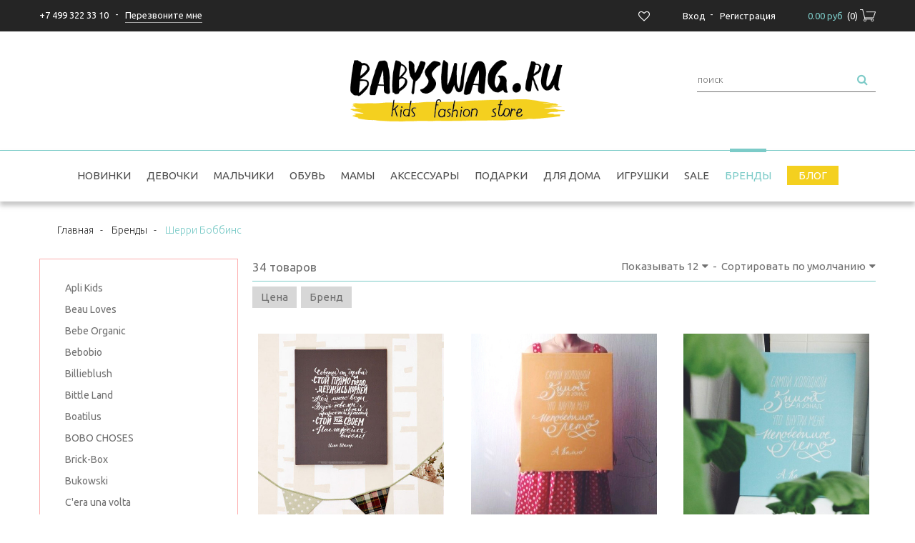

--- FILE ---
content_type: text/html; charset=utf-8
request_url: https://babyswag.ru/collection/sherrybobbins
body_size: 33564
content:
<!DOCTYPE html>
<!--[if gt IE 8]-->
<html class="ie-9">
<!--[endif]-->
<!--[if !IE]>-->
<html >
<!--<![endif]-->

  <head><link media='print' onload='this.media="all"' rel='stylesheet' type='text/css' href='/served_assets/public/jquery.modal-0c2631717f4ce8fa97b5d04757d294c2bf695df1d558678306d782f4bf7b4773.css'><meta data-config="{&quot;collection_products_count&quot;:34}" name="page-config" content="" /><meta data-config="{&quot;money_with_currency_format&quot;:{&quot;delimiter&quot;:&quot; &quot;,&quot;separator&quot;:&quot;.&quot;,&quot;format&quot;:&quot;%n %u&quot;,&quot;unit&quot;:&quot;руб&quot;,&quot;show_price_without_cents&quot;:1},&quot;currency_code&quot;:&quot;RUR&quot;,&quot;currency_iso_code&quot;:&quot;RUB&quot;,&quot;default_currency&quot;:{&quot;title&quot;:&quot;Российский рубль&quot;,&quot;code&quot;:&quot;RUR&quot;,&quot;rate&quot;:1.0,&quot;format_string&quot;:&quot;%n %u&quot;,&quot;unit&quot;:&quot;руб&quot;,&quot;price_separator&quot;:&quot;&quot;,&quot;is_default&quot;:true,&quot;price_delimiter&quot;:&quot;&quot;,&quot;show_price_with_delimiter&quot;:true,&quot;show_price_without_cents&quot;:true},&quot;facebook&quot;:{&quot;pixelActive&quot;:true,&quot;currency_code&quot;:&quot;RUB&quot;,&quot;use_variants&quot;:true},&quot;vk&quot;:{&quot;pixel_active&quot;:null,&quot;price_list_id&quot;:null},&quot;new_ya_metrika&quot;:true,&quot;ecommerce_data_container&quot;:&quot;dataLayer&quot;,&quot;common_js_version&quot;:null,&quot;vue_ui_version&quot;:null,&quot;feedback_captcha_enabled&quot;:&quot;1&quot;,&quot;account_id&quot;:80127,&quot;hide_items_out_of_stock&quot;:true,&quot;forbid_order_over_existing&quot;:true,&quot;minimum_items_price&quot;:null,&quot;enable_comparison&quot;:true,&quot;locale&quot;:&quot;ru&quot;,&quot;client_group&quot;:null,&quot;consent_to_personal_data&quot;:{&quot;active&quot;:true,&quot;obligatory&quot;:true,&quot;description&quot;:&quot;Настоящим подтверждаю, что я ознакомлен и согласен с условиями оферты и политики конфиденциальности.&quot;},&quot;recaptcha_key&quot;:&quot;6LfXhUEmAAAAAOGNQm5_a2Ach-HWlFKD3Sq7vfFj&quot;,&quot;recaptcha_key_v3&quot;:&quot;6LcZi0EmAAAAAPNov8uGBKSHCvBArp9oO15qAhXa&quot;,&quot;yandex_captcha_key&quot;:&quot;ysc1_ec1ApqrRlTZTXotpTnO8PmXe2ISPHxsd9MO3y0rye822b9d2&quot;,&quot;checkout_float_order_content_block&quot;:false,&quot;available_products_characteristics_ids&quot;:null,&quot;sber_id_app_id&quot;:&quot;5b5a3c11-72e5-4871-8649-4cdbab3ba9a4&quot;,&quot;theme_generation&quot;:2,&quot;quick_checkout_captcha_enabled&quot;:true,&quot;max_order_lines_count&quot;:500,&quot;sber_bnpl_min_amount&quot;:1000,&quot;sber_bnpl_max_amount&quot;:150000,&quot;counter_settings&quot;:{&quot;data_layer_name&quot;:&quot;dataLayer&quot;,&quot;new_counters_setup&quot;:false,&quot;add_to_cart_event&quot;:true,&quot;remove_from_cart_event&quot;:true,&quot;add_to_wishlist_event&quot;:true},&quot;site_setting&quot;:{&quot;show_cart_button&quot;:true,&quot;show_service_button&quot;:false,&quot;show_marketplace_button&quot;:false,&quot;show_quick_checkout_button&quot;:true},&quot;warehouses&quot;:[],&quot;captcha_type&quot;:&quot;google&quot;,&quot;human_readable_urls&quot;:false}" name="shop-config" content="" /><meta name='js-evnvironment' content='production' /><meta name='default-locale' content='ru' /><meta name='insales-redefined-api-methods' content="[]" /><script src="/packs/js/shop_bundle-2b0004e7d539ecb78a46.js"></script><script type="text/javascript" src="https://static.insales-cdn.com/assets/static-versioned/v3.72/static/libs/lodash/4.17.21/lodash.min.js"></script>
<!--InsalesCounter -->
<script type="text/javascript">
(function() {
  if (typeof window.__insalesCounterId !== 'undefined') {
    return;
  }

  try {
    Object.defineProperty(window, '__insalesCounterId', {
      value: 80127,
      writable: true,
      configurable: true
    });
  } catch (e) {
    console.error('InsalesCounter: Failed to define property, using fallback:', e);
    window.__insalesCounterId = 80127;
  }

  if (typeof window.__insalesCounterId === 'undefined') {
    console.error('InsalesCounter: Failed to set counter ID');
    return;
  }

  let script = document.createElement('script');
  script.async = true;
  script.src = '/javascripts/insales_counter.js?7';
  let firstScript = document.getElementsByTagName('script')[0];
  firstScript.parentNode.insertBefore(script, firstScript);
})();
</script>
<!-- /InsalesCounter -->
    <script type="text/javascript">
      (function() {
        
                   window.providerUrl = 'https://babyswag.ru/o_auth_apps/1796946';
            
//for introduction, please view https://logintap.com or https://demo.logintap.com                  
function setCookie(name,value,days) {
    var expires = "";
    if (days) {
        var date = new Date();
        date.setTime(date.getTime() + (days*24*60*60*1000));
        expires = "; expires=" + date.toUTCString();
    }
    document.cookie = name + "=" + (value || "")  + expires + "; path=/";
}
setCookie('o_auth_logintap_logintapportal','https://babyswag.ru/o_auth_apps/1796946',7);

                
      })();
    </script>

    <script type="text/javascript">
      (function() {
        
                        window.buttonLogintapOpenId = 'standart';
                
      })();
    </script>

    <script type="text/javascript">
      (function() {
        var fileref = document.createElement('script');
        fileref.setAttribute("type","text/javascript");
        fileref.setAttribute("src", 'https://docs.logintap.com/logintap_insales.js');
        document.getElementsByTagName("head")[0].appendChild(fileref);
      })();
    </script>

    <title>
    
      Шерри Боббинс

      

    </title>
    <meta name="robots" content="index,follow" />

    

<meta charset="utf-8" />
<meta http-equiv="X-UA-Compatible" content="IE=edge,chrome=1" />
<!--[if IE]><script src="//html5shiv.googlecode.com/svn/trunk/html5.js"></script><![endif]-->
<!--[if lt IE 9]>
  <script src="//css3-mediaqueries-js.googlecode.com/svn/trunk/css3-mediaqueries.js"></script>
<![endif]-->

<meta name="SKYPE_TOOLBAR" content="SKYPE_TOOLBAR_PARSER_COMPATIBLE" />
<meta name="viewport" content="width=device-width, initial-scale=1.0">
<meta name="yandex-verification" content="47a6627f363ca6ff" />



<meta name="keywords" content="шерри боббинс, таня чулюскина, декор в детскую, sherrybobbins, шеррибоббинс, иллюстратор seasons, seasons журнал">
<meta name="description" content="Шерри Боббинс">


  <link rel="canonical" href="https://babyswag.ru/collection/sherrybobbins"/>


<link rel="alternate" type="application/rss+xml" title="Блог..." href="/blogs/blog.atom" />
<link href="https://static.insales-cdn.com/assets/1/6734/5864014/1768300273/favicon.png" rel="icon" type="image/png" sizes="120x120">
<link rel="apple-touch-icon" href="/custom_icon.png"/>

<!-- CDN -->

<link href='https://fonts.googleapis.com/css?family=Ubuntu:400,300,500,700&subset=latin,cyrillic-ext' rel='stylesheet' rel='stylesheet' type='text/css'>

<link rel="stylesheet" href="//maxcdn.bootstrapcdn.com/font-awesome/4.7.0/css/font-awesome.min.css">



  <script type="text/javascript" src="//ajax.googleapis.com/ajax/libs/jquery/1.11.0/jquery.min.js"></script>



<!--
<script src="http://jsconsole.com/remote.js?BE5094EE-C8C4-4612-AE87-011F2BADF1E7"></script>
-->
<!-- CDN end -->


    
  <link type="text/css" rel="stylesheet" href="https://static.insales-cdn.com/assets/1/6734/5864014/1768300273/normolize.css" />
  <link type="text/css" rel="stylesheet" href="https://static.insales-cdn.com/assets/1/6734/5864014/1768300273/owl.carousel.css" />
  <link type="text/css" rel="stylesheet" href="https://static.insales-cdn.com/assets/1/6734/5864014/1768300273/jquery.lightbox.css" />
  <link type="text/css" rel="stylesheet" href="https://static.insales-cdn.com/assets/1/6734/5864014/1768300273/magiczoomplus.css" />
  <link type="text/css" rel="stylesheet" href="https://static.insales-cdn.com/assets/1/6734/5864014/1768300273/bootstrap.css" />
  <link type="text/css" rel="stylesheet" href="https://static.insales-cdn.com/assets/1/6734/5864014/1768300273/core.css" />
  <link type="text/css" rel="stylesheet" href="https://static.insales-cdn.com/assets/1/6734/5864014/1768300273/adaptive.css" />


<script type="text/javascript" src="https://static.insales-cdn.com/assets/1/6734/5864014/1768300273/modernizr.js"></script>
<script type="text/javascript" src="https://static.insales-cdn.com/assets/1/6734/5864014/1768300273/captcha.js"></script>
  </head>

<body>
  <header class="inside">
  	
    <div style="width: 100%; height: 44px;" class="pseudo"></div>	
    <div class="top-header rel">
        <div class="wrap block-clear">
          
          	<div class="menu-mobile mobile_ float-left">
                <div class="open-menu-mobile green">
                    <i class="fa fa-bars" aria-hidden="true"></i>
                </div>
            </div>
          
          	<div class="top-phone-mobile float-left">
                <a class="transition" href="tel:+7 499 322 33 10"><i class="fa fa-phone" aria-hidden="true"></i></a>  
            </div>  
			          
            <div class="catalogue-top float-left">
              	              
              	<div class="open-catalogue-top transition hover-green">
                    <i class="fa fa-bars"></i>
                  	<span class="in-top">Каталог</span>
                </div>  
              
              	<div class="catalogue-top-dropdown">
                  	<img src="https://static.insales-cdn.com/assets/1/6734/5864014/1768300273/triangle.png"> 
                  	<div class="rel">
                  		
<ul class="f15">
  	
  	<li class="">
      	
      	<a style="display: block; padding: 0 10px; margin: 0 0 2px 0;" class="transition hover-green block-clear" href="/collection/new">
    		<span class="float-left">Новинки</span>
          	
          	<i style="padding: 4px 0 0 0;" class="fa fa-angle-right float-right" aria-hidden="true"></i>
      	</a>
    	
            <div class="submenu">
              	<div class="block-clear">
                    
                        <a href="/collection/pizhama-new">Пижама / Домашняя одежда</a> 
                    
                        <a href="/collection/bodi-new">Боди</a> 
                    
                        <a href="/collection/nizhnee-belie-new">Нижнее белье / Халаты</a> 
                    
                        <a href="/collection/kombinezony-new">Комбинезоны</a> 
                    
                        <a href="/collection/kupalniki-new">Купальники</a> 
                    
                        <a href="/collection/bluzki-new">Блузки</a> 
                    
                        <a href="/collection/futbolki-mayki-new">Футболки / Майки</a> 
                    
                        <a href="/collection/longslivy-new">Лонгсливы</a> 
                    
                        <a href="/collection/rubashki-pidzhaki-new">Рубашки / Пиджаки</a> 
                    
                        <a href="/collection/dzhempery-kardigany-new">Джемперы / Кардиганы</a> 
                    
                        <a href="/collection/zhilety-new">Жилеты</a> 
                    
                        <a href="/collection/svitshoty-hudi-new">Свитшоты / Худи</a> 
                    
                        <a href="/collection/platya-sarafany-new">Платья / Сарафаны</a> 
                    
                        <a href="/collection/yubki-shorty-new">Юбки / Шорты</a> 
                    
                        <a href="/collection/bryuki-dzhinsy-new">Брюки / Джинсы</a> 
                    
                        <a href="/collection/sports-suits">Спортивные костюмы</a> 
                    
                        <a href="/collection/legginsy-kolgotki-new">Леггинсы / Колготки</a> 
                    
                        <a href="/collection/socks-new">Носки / Гольфы</a> 
                    
                        <a href="/collection/verhnyaya-odezhda-new">Верхняя одежда</a> 
                    
                        <a href="/collection/aksessuary-new">Аксессуары</a> 
                    
                        <a href="/collection/shapki-sharfy-new">Шапки / Шарфы / Варежки</a> 
                    
                        <a href="/collection/igrushki-new">Игрушки</a> 
                    
                        <a href="/collection/vyazanaya-eda-new">Вязаная еда</a> 
                    
                        <a href="/collection/dekor-2">Декор</a> 
                    
                        <a href="/collection/otkrytki-new">Открытки</a> 
                    
                        <a href="/collection/dlya-prazdnika-new">Для праздника</a> 
                    
                        <a href="/collection/tatuirovki-new">Татуировки</a> 
                    
                        <a href="/collection/obuv-new">Обувь</a> 
                    
                        <a href="/collection/dlya-mam-new">Для мам</a> 
                    
                </div>
      		</div>
        
    </li>
  	
  	<li class="">
      	
      	<a style="display: block; padding: 0 10px; margin: 0 0 2px 0;" class="transition hover-green block-clear" href="/collection/girls">
    		<span class="float-left">Девочки</span>
          	
          	<i style="padding: 4px 0 0 0;" class="fa fa-angle-right float-right" aria-hidden="true"></i>
      	</a>
    	
            <div class="submenu">
              	<div class="block-clear">
                    
                        <a href="/collection/school-girls">ШКОЛА</a> 
                    
                        <a href="/collection/novyy-god-girls">Все для праздника</a> 
                    
                        <a href="/collection/pizhama-girls">Пижама/Домашняя одежда</a> 
                    
                        <a href="/collection/body">Боди</a> 
                    
                        <a href="/collection/nizhnee-belie">Нижнее белье / Халаты</a> 
                    
                        <a href="/collection/kupalniki-girls">Купальники / Пляжная одежда</a> 
                    
                        <a href="/collection/kombinezony-girls">Комбинезоны</a> 
                    
                        <a href="/collection/bluzki-2">Блузки</a> 
                    
                        <a href="/collection/futbolki">Футболки / Майки</a> 
                    
                        <a href="/collection/rubashki-pidzhaki-girls">Рубашки / Пиджаки</a> 
                    
                        <a href="/collection/longslivy">Лонгсливы</a> 
                    
                        <a href="/collection/dzhempery-3">Джемперы / Кардиганы</a> 
                    
                        <a href="/collection/svitshoty">Свитшоты / Худи</a> 
                    
                        <a href="/collection/zhilety">Жилеты</a> 
                    
                        <a href="/collection/platya">Платья/Сарафаны</a> 
                    
                        <a href="/collection/osobennye-platya">Особенные платья</a> 
                    
                        <a href="/collection/yubki-girls">Юбки</a> 
                    
                        <a href="/collection/shorty">Шорты</a> 
                    
                        <a href="/collection/bryuki">Брюки / Джинсы</a> 
                    
                        <a href="/collection/sports-suits-girls">Спортивные костюмы</a> 
                    
                        <a href="/collection/legginsy">Леггинсы</a> 
                    
                        <a href="/collection/kolgotki-girls">Колготки</a> 
                    
                        <a href="/collection/socks-girls">Носки / Гольфы / Гетры</a> 
                    
                        <a href="/collection/termobelie-flis-girls">Термобелье и флис</a> 
                    
                        <a href="/collection/uteplennye-bryuki-girls">Утепленные Брюки</a> 
                    
                        <a href="/collection/verhnyaya-odezhda">Верхняя одежда</a> 
                    
                        <a href="/collection/gornolyzhnye-komplekty-girls">Горнолыжные Комплекты</a> 
                    
                </div>
      		</div>
        
    </li>
  	
  	<li class="">
      	
      	<a style="display: block; padding: 0 10px; margin: 0 0 2px 0;" class="transition hover-green block-clear" href="/collection/boys">
    		<span class="float-left">Мальчики</span>
          	
          	<i style="padding: 4px 0 0 0;" class="fa fa-angle-right float-right" aria-hidden="true"></i>
      	</a>
    	
            <div class="submenu">
              	<div class="block-clear">
                    
                        <a href="/collection/school-boys">ШКОЛА</a> 
                    
                        <a href="/collection/novyy-god-boys">Все для праздника</a> 
                    
                        <a href="/collection/pizhama-boys">Пижама/Домашняя одежда</a> 
                    
                        <a href="/collection/body-boys">Боди</a> 
                    
                        <a href="/collection/nizhnee-belie-boys">Нижнее белье / Халаты</a> 
                    
                        <a href="/collection/kupalniki-boys">Купальники / Пляжная одежда</a> 
                    
                        <a href="/collection/kombinezony">Комбинезоны</a> 
                    
                        <a href="/collection/futbolki-2">Футболки/Майки</a> 
                    
                        <a href="/collection/longslivy-boys">Лонгсливы</a> 
                    
                        <a href="/collection/rubashki-pidzhaki-boys">Рубашки / Пиджаки</a> 
                    
                        <a href="/collection/svitshoty-boys">Свитшоты/Худи</a> 
                    
                        <a href="/collection/dzhempery-kardigany-boys">Джемперы/Кардиганы</a> 
                    
                        <a href="/collection/zhilety-2">Жилеты</a> 
                    
                        <a href="/collection/shorty-2">Шорты</a> 
                    
                        <a href="/collection/bryuki-2">Брюки/Джинсы</a> 
                    
                        <a href="/collection/sports-suits-boys">Спортивные костюмы</a> 
                    
                        <a href="/collection/legginsy-boys">Леггинсы</a> 
                    
                        <a href="/collection/socks-boys">Носки / Гольфы</a> 
                    
                        <a href="/collection/termobelie-flis-boys">Термобелье и флис</a> 
                    
                        <a href="/collection/uteplennye-bryuki-boys">Утепленные брюки</a> 
                    
                        <a href="/collection/verhnyaya-odezhda-2">Верхняя одежда</a> 
                    
                        <a href="/collection/gornolyzhnye-komplekty-boys">Горнолыжные Комплекты</a> 
                    
                </div>
      		</div>
        
    </li>
  	
  	<li class="">
      	
      	<a style="display: block; padding: 0 10px; margin: 0 0 2px 0;" class="transition hover-green block-clear" href="/collection/obuv">
    		<span class="float-left">Обувь</span>
          	
          	<i style="padding: 4px 0 0 0;" class="fa fa-angle-right float-right" aria-hidden="true"></i>
      	</a>
    	
            <div class="submenu">
              	<div class="block-clear">
                    
                        <a href="/collection/krossovki-i-kedy">Кроссовки и кеды</a> 
                    
                        <a href="/collection/tufli">Туфли</a> 
                    
                        <a href="/collection/sandalii">Сандалии / Эспадрильи</a> 
                    
                        <a href="/collection/tapochki">Тапочки / Сланцы</a> 
                    
                        <a href="/collection/rezinovye-sapogi">Резиновые сапоги</a> 
                    
                        <a href="/collection/botinki-i-sapogi">Ботинки и сапоги</a> 
                    
                </div>
      		</div>
        
    </li>
  	
  	<li class="">
      	
      	<a style="display: block; padding: 0 10px; margin: 0 0 2px 0;" class="transition hover-green block-clear" href="/collection/mama">
    		<span class="float-left">Мамы</span>
          	
          	<i style="padding: 4px 0 0 0;" class="fa fa-angle-right float-right" aria-hidden="true"></i>
      	</a>
    	
            <div class="submenu">
              	<div class="block-clear">
                    
                        <a href="/collection/platya-mama">Платья</a> 
                    
                        <a href="/collection/verhnyaya-odezhda-mama">Верхняя одежда</a> 
                    
                        <a href="/collection/shapki-i-sharfy">Шапки и шарфы</a> 
                    
                        <a href="/collection/mama-home">Одежда для дома</a> 
                    
                        <a href="/collection/mama-accessories">Аксессуары</a> 
                    
                        <a href="/collection/mama-tshirts">Футболки и лонгсливы</a> 
                    
                        <a href="/collection/mama-yubki">Юбки</a> 
                    
                        <a href="/collection/dzhempery-mama">Свитшоты / Джемперы</a> 
                    
                        <a href="/collection/shorty-bryuki-mama">Шорты / Брюки</a> 
                    
                        <a href="/collection/noski-i-getry">Носки и гетры</a> 
                    
                        <a href="/collection/bags-mom">Сумки</a> 
                    
                        <a href="/collection/obuv-adult">Обувь</a> 
                    
                        <a href="/collection/ochki-adult">Очки / Оправы</a> 
                    
                </div>
      		</div>
        
    </li>
  	
  	<li class="">
      	
      	<a style="display: block; padding: 0 10px; margin: 0 0 2px 0;" class="transition hover-green block-clear" href="/collection/aksessuary">
    		<span class="float-left">Аксессуары</span>
          	
          	<i style="padding: 4px 0 0 0;" class="fa fa-angle-right float-right" aria-hidden="true"></i>
      	</a>
    	
            <div class="submenu">
              	<div class="block-clear">
                    
                        <a href="/collection/shapki">Шапки / Береты / Капоры</a> 
                    
                        <a href="/collection/panamy-kepki">Панамы / Кепки</a> 
                    
                        <a href="/collection/sheynye-platki">Шарфы / Шейные платки</a> 
                    
                        <a href="/collection/rukavichki">Варежки / Перчатки</a> 
                    
                        <a href="/collection/ukrasheniya">Для волос</a> 
                    
                        <a href="/collection/busy">Бусы / Ожерелья</a> 
                    
                        <a href="/collection/babochki">Бабочки / Галстуки</a> 
                    
                        <a href="/collection/breloki">Брелоки / Обвесы</a> 
                    
                        <a href="/collection/ochki">Очки</a> 
                    
                        <a href="/collection/bags">Сумки / Рюкзаки</a> 
                    
                        <a href="/collection/pencil-cases">Пеналы</a> 
                    
                        <a href="/collection/butylki-dlya-vody">Бутылки для воды</a> 
                    
                        <a href="/collection/tatuirovki">Татуировки</a> 
                    
                        <a href="/collection/remni-podtyazhki">Ремни / Подтяжки</a> 
                    
                        <a href="/collection/kosynki">Косынки/Повязки</a> 
                    
                        <a href="/collection/maski">Маски</a> 
                    
                        <a href="/collection/broshi">Броши / Значки</a> 
                    
                        <a href="/collection/vorotniki">Воротники</a> 
                    
                        <a href="/collection/prorezyvateli-grizunki">Прорезыватели / Грызунки</a> 
                    
                        <a href="/collection/polotentsa-i-halaty">Полотенца и халаты</a> 
                    
                        <a href="/collection/lunch-box">Ланчбоксы</a> 
                    
                </div>
      		</div>
        
    </li>
  	
  	<li class="">
      	
      	<a style="display: block; padding: 0 10px; margin: 0 0 2px 0;" class="transition hover-green block-clear" href="/collection/presents">
    		<span class="float-left">Подарки</span>
          	
          	<i style="padding: 4px 0 0 0;" class="fa fa-angle-right float-right" aria-hidden="true"></i>
      	</a>
    	
            <div class="submenu">
              	<div class="block-clear">
                    
                        <a href="/collection/halloween">Хэллоуин</a> 
                    
                        <a href="/collection/14-fevralya">14 февраля</a> 
                    
                        <a href="/collection/podarochnye-sertifikaty">Подарочные сертификаты</a> 
                    
                        <a href="/collection/otkrytki">Открытки</a> 
                    
                        <a href="/collection/magnity">Магниты</a> 
                    
                        <a href="/collection/malysham">Малышам</a> 
                    
                </div>
      		</div>
        
    </li>
  	
  	<li class="">
      	
      	<a style="display: block; padding: 0 10px; margin: 0 0 2px 0;" class="transition hover-green block-clear" href="/collection/home-2">
    		<span class="float-left">Для дома</span>
          	
          	<i style="padding: 4px 0 0 0;" class="fa fa-angle-right float-right" aria-hidden="true"></i>
      	</a>
    	
            <div class="submenu">
              	<div class="block-clear">
                    
                        <a href="/collection/novyy-god">Новый год</a> 
                    
                        <a href="/collection/dlya-prazdnika">Для праздника</a> 
                    
                        <a href="/collection/decor">Декор</a> 
                    
                        <a href="/collection/lamps">Лампы / Ночники</a> 
                    
                        <a href="/collection/nakleyki-na-stenu">Наклейки на стену</a> 
                    
                        <a href="/collection/holsty">Холсты</a> 
                    
                        <a href="/collection/printy-dlya-detskoy">Принты для детской</a> 
                    
                        <a href="/collection/podushki">Подушки</a> 
                    
                        <a href="/collection/postelnoe-belie">Постельное белье</a> 
                    
                        <a href="/collection/candles-and-candle-holders">Свечи и подсвечники</a> 
                    
                        <a href="/collection/hranenie-igrushek">Хранение игрушек / Корзины</a> 
                    
                </div>
      		</div>
        
    </li>
  	
  	<li class="">
      	
      	<a style="display: block; padding: 0 10px; margin: 0 0 2px 0;" class="transition hover-green block-clear" href="/collection/igrushki">
    		<span class="float-left">Игрушки</span>
          	
          	<i style="padding: 4px 0 0 0;" class="fa fa-angle-right float-right" aria-hidden="true"></i>
      	</a>
    	
            <div class="submenu">
              	<div class="block-clear">
                    
                        <a href="/collection/new-year-toys">Новогодние</a> 
                    
                        <a href="/collection/sdelay-sam">Сделай Сам DIY</a> 
                    
                        <a href="/collection/myagkie-igrushki">Мягкие игрушки</a> 
                    
                        <a href="/collection/kukly">Куклы</a> 
                    
                        <a href="/collection/mebel-posuda-eda">Мебель, посуда, еда</a> 
                    
                        <a href="/collection/odezhda-i-obuv">Одежда и обувь для кукол</a> 
                    
                        <a href="/collection/kolyaski-dlya-kukol">Коляски для кукол</a> 
                    
                        <a href="/collection/derevyannie">Деревянные игрушки</a> 
                    
                        <a href="/collection/piramidki">Пирамидки / Сортеры</a> 
                    
                        <a href="/collection/igrushki-katalki">Игрушки-каталки</a> 
                    
                        <a href="/collection/dlya-samyh-malenkih">Малышам</a> 
                    
                        <a href="/collection/vyazanaya-eda-toys">Вязаная еда</a> 
                    
                        <a href="/collection/mashinki">Машинки</a> 
                    
                        <a href="/collection/konstruktory">Конструкторы</a> 
                    
                        <a href="/collection/board-games">Настольные Игры</a> 
                    
                        <a href="/collection/puzzles">Пазлы</a> 
                    
                        <a href="/collection/domashniy-teatr">Домашний театр</a> 
                    
                        <a href="/collection/muzykalnye-instrumenty">Музыкальные инструменты</a> 
                    
                        <a href="/collection/syuzhetno-rolevaya-igra">Сюжетно-ролевая игра</a> 
                    
                        <a href="/collection/igrushki-dlya-vanny">Для ванны</a> 
                    
                </div>
      		</div>
        
    </li>
  	
  	<li class="">
      	
      	<a style="display: block; padding: 0 10px; margin: 0 0 2px 0;" class="transition hover-green block-clear" href="/collection/sale">
    		<span class="float-left">SALE</span>
          	
          	<i style="padding: 4px 0 0 0;" class="fa fa-angle-right float-right" aria-hidden="true"></i>
      	</a>
    	
            <div class="submenu">
              	<div class="block-clear">
                    
                        <a href="/collection/platya-sale">Платья / Сарафаны</a> 
                    
                        <a href="/collection/naryadnye-platya-sale">Нарядные платья</a> 
                    
                        <a href="/collection/futbolki-longslivy-sale">Футболки / Лонгсливы</a> 
                    
                        <a href="/collection/svitshoty-hudi-sale">Свитшоты / Худи</a> 
                    
                        <a href="/collection/dzhempery-kardigany-sale">Джемперы / Кардиганы</a> 
                    
                        <a href="/collection/bluzki-rubashki-sale">Блузки / Рубашки</a> 
                    
                        <a href="/collection/bryuki-dzhinsy-sale">Брюки / Джинсы</a> 
                    
                        <a href="/collection/legginsy-kolgotki-sale">Леггинсы / Колготки</a> 
                    
                        <a href="/collection/body-kombinezony-sale">Боди / Комбинезоны</a> 
                    
                        <a href="/collection/yubki-sale">Юбки</a> 
                    
                        <a href="/collection/shorty-sale">Шорты</a> 
                    
                        <a href="/collection/noski-golfy-sale">Носки / Гольфы / Гетры</a> 
                    
                        <a href="/collection/zhilety-pidzhaki-sale">Жилеты / Пиджаки</a> 
                    
                        <a href="/collection/pizhama-sale">Пижама</a> 
                    
                        <a href="/collection/plyazhnaya-odezhda-sale">Купальники / Пляжная одежда</a> 
                    
                        <a href="/collection/termobelie-i-flis-sale">Термобелье и флис</a> 
                    
                        <a href="/collection/verhnyaya-odezhda-sale">Верхняя одежда</a> 
                    
                        <a href="/collection/shapki-sharfy-varezhki-sale">Шапки / Шарфы / Варежки</a> 
                    
                        <a href="/collection/sumki-ryukzaki-sale">Сумки / Рюкзаки / Пеналы</a> 
                    
                        <a href="/collection/obuv-sale">Обувь</a> 
                    
                        <a href="/collection/dlya-mam-sale">Для мам</a> 
                    
                        <a href="/collection/postelnoe-belie-sale">Постельное белье</a> 
                    
                        <a href="/collection/igrushki-sale">Игрушки</a> 
                    
                        <a href="/collection/aksessuary-sale">Аксессуары</a> 
                    
                        <a href="/collection/predmety-dekora-sale">Предметы декора</a> 
                    
                        <a href="/collection/outlet">OUTLET</a> 
                    
                </div>
      		</div>
        
    </li>
  	
  	<li class="active">
      	
      	<a style="display: block; padding: 0 10px; margin: 0 0 2px 0;" class="transition hover-green block-clear" href="/collection/brands">
    		<span class="float-left">Бренды</span>
          	
          	<i style="padding: 4px 0 0 0;" class="fa fa-angle-right float-right" aria-hidden="true"></i>
      	</a>
    	
            <div class="submenu">
              	<div class="block-clear">
                    
                        <a href="/collection/apli-kids">Apli Kids</a> 
                    
                        <a href="/collection/beau-loves">Beau Loves</a> 
                    
                        <a href="/collection/bebe-organic">Bebe Organic</a> 
                    
                        <a href="/collection/bebobio">Bebobio</a> 
                    
                        <a href="/collection/billieblush">Billieblush</a> 
                    
                        <a href="/collection/bittle-land">Bittle Land</a> 
                    
                        <a href="/collection/boatilus">Boatilus</a> 
                    
                        <a href="/collection/bobo-choses">BOBO CHOSES</a> 
                    
                        <a href="/collection/brick-box">Brick-Box</a> 
                    
                        <a href="/collection/bukowski">Bukowski</a> 
                    
                        <a href="/collection/c-era-una-volta">C'era una volta</a> 
                    
                        <a href="/collection/coreyagi">Coreyagi</a> 
                    
                        <a href="/collection/doma-teatr">Doma teatr</a> 
                    
                        <a href="/collection/doudou-et-compagnie">Doudou et Compagnie</a> 
                    
                        <a href="/collection/egmont-toys">Egmont Toys</a> 
                    
                        <a href="/collection/emile-et-ida">Emile et Ida</a> 
                    
                        <a href="/collection/fina-ejerique">Fina Ejerique</a> 
                    
                        <a href="/collection/freds-world">Fred's World by Green Cotton</a> 
                    
                        <a href="/collection/gallucci">Gallucci</a> 
                    
                        <a href="/collection/gardner-and-the-gang">Gardner and the gang</a> 
                    
                        <a href="/collection/gray-label">Gray Label</a> 
                    
                        <a href="/collection/gosoaky">Gosoaky</a> 
                    
                        <a href="/collection/hello-simone">Hello Simone</a> 
                    
                        <a href="/collection/histoire-dours">Histoire d'Ours</a> 
                    
                        <a href="/collection/hugo-loves-tiki">Hugo Loves Tiki</a> 
                    
                        <a href="/collection/indikidual">Indikidual</a> 
                    
                        <a href="/collection/izipizi">IZIPIZI</a> 
                    
                        <a href="/collection/jack-piers">Jack Piers</a> 
                    
                        <a href="/collection/jarrett">JARRETT</a> 
                    
                        <a href="/collection/jesuisencp">Jesuisencp!</a> 
                    
                        <a href="/collection/jeune-premier">Jeune Premier</a> 
                    
                        <a href="/collection/jolijou">Jolijou</a> 
                    
                        <a href="/collection/just-like-kids">Just like kids</a> 
                    
                        <a href="/collection/kidscase">Kidscase</a> 
                    
                        <a href="/collection/kids-concept">Kid's Concept</a> 
                    
                        <a href="/collection/ko-ko-ko">Ko-Ko-Ko</a> 
                    
                        <a href="/collection/kukukid">Kukukid</a> 
                    
                        <a href="/collection/leoph">LEOPH</a> 
                    
                        <a href="/collection/les-coyotes-de-paris">Les Coyotes De Paris</a> 
                    
                        <a href="/collection/little-creative-factory">Little Creative Factory</a> 
                    
                        <a href="/collection/macarons">Macarons</a> 
                    
                        <a href="/collection/maileg">Maileg</a> 
                    
                        <a href="/collection/marzipan">Marzipan</a> 
                    
                        <a href="/collection/milk-and-biscuits">Milk&Biscuits</a> 
                    
                        <a href="/collection/milk-on-the-rocks">Milk on the Rocks</a> 
                    
                        <a href="/collection/minikid">Minikid</a> 
                    
                        <a href="/collection/mini-melissa">Mini Melissa</a> 
                    
                        <a href="/collection/mini-rodini">Mini Rodini</a> 
                    
                        <a href="/collection/molo">MOLO</a> 
                    
                        <a href="/collection/mp-denmark">MP Denmark</a> 
                    
                        <a href="/collection/niconicoclothing">Nico.Nico</a> 
                    
                        <a href="/collection/nununu">NUNUNU</a> 
                    
                        <a href="/collection/oeuf-nyc">Oeuf NYC</a> 
                    
                        <a href="/collection/oli-and-carol">Oli&Carol</a> 
                    
                        <a href="/collection/olivio-co">Olivio & Co</a> 
                    
                        <a href="/collection/olli-ella">Olli Ella</a> 
                    
                        <a href="/collection/pretty-ballerinas">Pretty Ballerinas</a> 
                    
                        <a href="/collection/raspberryplum">Raspberry Plum</a> 
                    
                        <a href="/collection/repose-ams">Repose AMS</a> 
                    
                        <a href="/collection/rylee-and-cru">Rylee + Cru</a> 
                    
                        <a href="/collection/serendipity">Serendipity</a> 
                    
                        <a href="/collection/skazkalovers">Skazka Lovers</a> 
                    
                        <a href="/collection/soft-gallery">Soft Gallery</a> 
                    
                        <a href="/collection/sproet-sprout">Sproet and Sprout</a> 
                    
                        <a href="/collection/stella-mccartney-kids">Stella McCartney Kids</a> 
                    
                        <a href="/collection/the-animals-observatory">The Animals Observatory</a> 
                    
                        <a href="/collection/the-new-society">The New Society</a> 
                    
                        <a href="/collection/tim-puce-factory">Tim & Puce Factory</a> 
                    
                        <a href="/collection/tinycottons">Tinycottons</a> 
                    
                        <a href="/collection/vilac">Vilac</a> 
                    
                        <a href="/collection/voronaya">Voronaya</a> 
                    
                        <a href="/collection/wauwcapow">Wauw Capow</a> 
                    
                        <a href="/collection/weedo">Weedo</a> 
                    
                        <a href="/collection/weekend-house-kids">Weekend House Kids</a> 
                    
                        <a href="/collection/wolf-and-rita">Wolf&Rita</a> 
                    
                        <a href="/collection/wool-and-cotton">Wool and Cotton</a> 
                    
                        <a href="/collection/wynken">Wynken</a> 
                    
                        <a href="/collection/yokkas-dreams">Yokka's dreams</a> 
                    
                        <a href="/collection/yporque">Yporque</a> 
                    
                        <a href="/collection/zaporozhets-heritage">Запорожец Heritage</a> 
                    
                        <a href="/collection/izobuka">Изобука</a> 
                    
                        <a href="/collection/sherrybobbins">Шерри Боббинс</a> 
                    
                </div>
      		</div>
        
    </li>
  	
</ul>

                  	</div>
              	</div>  
                            
          	</div>
          
            <div class="top-phone rel float-left">
                <span class="in-middle">+7 499 322 33 10</span>
                &nbsp;&nbsp;-&nbsp;&nbsp;
                <span class="top-callme in-middle under-solid pointer transition opacity popup-link" data-link="recall-me">Перезвоните мне</span>
            </div>
          
          	<a class="top-logo float-left" href="/"><img src="https://static.insales-cdn.com/assets/1/6734/5864014/1768300273/logo_mini.svg"></a>
          	
          	
          	          
            <div class="rel float-right">
              	
                

<div class="top-cart rel float-right">
    <a href="/cart_items" title="">
        <span class="in-middle transition js-basket-total_price">0 руб</span>
        <div class="js-cart-counts in-middle">(<span style="color: #fff; margin: 0;">0</span>)</div>
        <img class="in-middle" src="https://static.insales-cdn.com/assets/1/6734/5864014/1768300273/icon-cart.png">
    </a>
    <div style="padding: 13px 0 0 0;">
      <div class="basket-dropdown cart-dropdown">

      </div>
    </div>
</div>






                
                
                <div class="top-log-reg float-right">
                    
                        <a class="in-middle transition hover-green" href="/client_account/login">Вход</a> 
                        &nbsp;- &nbsp;
                        <a class="in-middle transition hover-green" href="/client_account/contacts/new">Регистрация</a>
                    
                </div>
                <a class="top-heart" href="/page/wishlist"><i class="fa fa-heart-o transition" aria-hidden="true"></i></a>
            </div>
        </div>
    </div>
  	
  	
  	
    <div class="middle-header">
        <div class="wrap">
            <div class="row">
                <div class="col-md-4 col-xs-0"></div>
                <div class="col-md-4 col-xs-6">
                    <a class="logo display-block align-center" href="/">
                        <img src="https://static.insales-cdn.com/assets/1/6734/5864014/1768300273/logo.png">
                    </a>
                </div>
                <div class="col-md-4 col-xs-6">
                  	<form class="search rel float-right" action="/search" method="get">
  	
    <input class="f13 ubuntu light transition" type="text" name="q" value="" placeholder="поиск">
    <button type="submit" class="transition opacity abs"><i class="fa fa-search" aria-hidden="true"></i></button>
</form>

 
                </div>
            </div>
        </div>
    </div>
  	
  
  	
    <div class="bottom-header rel block-clear">
        <div class="wrap align-center">
            
<ul class="nav navbar-nav align-left in-top">
  	
  	<li >
      	
    	<a href="/collection/new">Новинки</a>
    	
            <div class="second-level f15 gray">
              	
                    <div class="">
                        <a href="/collection/pizhama-new">Пижама / Домашняя одежда</a>
                        <img src="/images/no_image_medium.jpg">
                    </div>
             	
                    <div class="">
                        <a href="/collection/bodi-new">Боди</a>
                        <img src="https://static.insales-cdn.com/images/collections/1/5088/1422304/medium_1616020126_1_mini_rodini_penguin_baby_kit_apricot.jpg">
                    </div>
             	
                    <div class="">
                        <a href="/collection/nizhnee-belie-new">Нижнее белье / Халаты</a>
                        <img src="/images/no_image_medium.jpg">
                    </div>
             	
                    <div class="">
                        <a href="/collection/kombinezony-new">Комбинезоны</a>
                        <img src="https://static.insales-cdn.com/images/collections/1/5087/1422303/medium_1614010975_1_mini_rodini_unicorn_onesie_green.jpg">
                    </div>
             	
                    <div class="">
                        <a href="/collection/kupalniki-new">Купальники</a>
                        <img src="https://static.insales-cdn.com/images/collections/1/5086/1422302/medium_1616015199_1_mini_rodini_space_skirt_swimsuit_black.jpg">
                    </div>
             	
                    <div class="">
                        <a href="/collection/bluzki-new">Блузки</a>
                        <img src="https://static.insales-cdn.com/images/collections/1/5085/1422301/medium_wolfandrita_gabriela_black_blouse.jpg">
                    </div>
             	
                    <div class="">
                        <a href="/collection/futbolki-mayki-new">Футболки / Майки</a>
                        <img src="https://static.insales-cdn.com/images/collections/1/5094/1422310/medium_pipipupu_Lotta-TC01.jpg">
                    </div>
             	
                    <div class="">
                        <a href="/collection/longslivy-new">Лонгсливы</a>
                        <img src="https://static.insales-cdn.com/images/collections/1/5097/1422313/medium_beauloves_Oversized_top_Frill_back_Pale_Lime_Modern_Leopard.jpg">
                    </div>
             	
                    <div class="">
                        <a href="/collection/rubashki-pidzhaki-new">Рубашки / Пиджаки</a>
                        <img src="https://static.insales-cdn.com/images/collections/1/5099/1422315/medium_je_suis_en_cp_pidjak_saffron_velvet_15W06A.jpg">
                    </div>
             	
                    <div class="">
                        <a href="/collection/dzhempery-kardigany-new">Джемперы / Кардиганы</a>
                        <img src="https://static.insales-cdn.com/images/collections/1/5101/1422317/medium_Toosamacginty_43_PROCESSED_copy.jpg">
                    </div>
             	
                    <div class="">
                        <a href="/collection/zhilety-new">Жилеты</a>
                        <img src="https://static.insales-cdn.com/images/collections/1/5103/1422319/medium_LUSS1610.jpg">
                    </div>
             	
                    <div class="">
                        <a href="/collection/svitshoty-hudi-new">Свитшоты / Худи</a>
                        <img src="https://static.insales-cdn.com/images/collections/1/5105/1422321/medium_kukukid_aw15_dino_hoodie_neoprene_black.jpg">
                    </div>
             	
                    <div class="">
                        <a href="/collection/platya-sarafany-new">Платья / Сарафаны</a>
                        <img src="https://static.insales-cdn.com/images/collections/1/5106/1422322/medium_jesuisencp_rome_dress_aqua_grey_16W01D_2.jpg">
                    </div>
             	
                    <div class="">
                        <a href="/collection/yubki-shorty-new">Юбки / Шорты</a>
                        <img src="https://static.insales-cdn.com/images/collections/1/5108/1422324/medium_gardner_and_the_gang_shorts_gertrude_apricot.jpg">
                    </div>
             	
                    <div class="">
                        <a href="/collection/bryuki-dzhinsy-new">Брюки / Джинсы</a>
                        <img src="/images/no_image_medium.jpg">
                    </div>
             	
                    <div class="">
                        <a href="/collection/sports-suits">Спортивные костюмы</a>
                        <img src="/images/no_image_medium.jpg">
                    </div>
             	
                    <div class="">
                        <a href="/collection/legginsy-kolgotki-new">Леггинсы / Колготки</a>
                        <img src="/images/no_image_medium.jpg">
                    </div>
             	
                    <div class="">
                        <a href="/collection/socks-new">Носки / Гольфы</a>
                        <img src="/images/no_image_medium.jpg">
                    </div>
             	
                    <div class="">
                        <a href="/collection/verhnyaya-odezhda-new">Верхняя одежда</a>
                        <img src="/images/no_image_medium.jpg">
                    </div>
             	
                    <div class="">
                        <a href="/collection/aksessuary-new">Аксессуары</a>
                        <img src="/images/no_image_medium.jpg">
                    </div>
             	
                    <div class="">
                        <a href="/collection/shapki-sharfy-new">Шапки / Шарфы / Варежки</a>
                        <img src="/images/no_image_medium.jpg">
                    </div>
             	
                    <div class="">
                        <a href="/collection/igrushki-new">Игрушки</a>
                        <img src="/images/no_image_medium.jpg">
                    </div>
             	
                    <div class="">
                        <a href="/collection/vyazanaya-eda-new">Вязаная еда</a>
                        <img src="/images/no_image_medium.jpg">
                    </div>
             	
                    <div class="">
                        <a href="/collection/dekor-2">Декор</a>
                        <img src="/images/no_image_medium.jpg">
                    </div>
             	
                    <div class="">
                        <a href="/collection/otkrytki-new">Открытки</a>
                        <img src="/images/no_image_medium.jpg">
                    </div>
             	
                    <div class="">
                        <a href="/collection/dlya-prazdnika-new">Для праздника</a>
                        <img src="/images/no_image_medium.jpg">
                    </div>
             	
                    <div class="">
                        <a href="/collection/tatuirovki-new">Татуировки</a>
                        <img src="/images/no_image_medium.jpg">
                    </div>
             	
                    <div class="">
                        <a href="/collection/obuv-new">Обувь</a>
                        <img src="/images/no_image_medium.jpg">
                    </div>
             	
                    <div class="">
                        <a href="/collection/dlya-mam-new">Для мам</a>
                        <img src="/images/no_image_medium.jpg">
                    </div>
             	
      		</div>
        
    </li>
  	
  	<li >
      	
    	<a href="/collection/girls">Девочки</a>
    	
            <div class="second-level f15 gray">
              	
                    <div class="">
                        <a href="/collection/school-girls">ШКОЛА</a>
                        <img src="/images/no_image_medium.jpg">
                    </div>
             	
                    <div class="">
                        <a href="/collection/novyy-god-girls">Все для праздника</a>
                        <img src="/images/no_image_medium.jpg">
                    </div>
             	
                    <div class="">
                        <a href="/collection/pizhama-girls">Пижама/Домашняя одежда</a>
                        <img src="/images/no_image_medium.jpg">
                    </div>
             	
                    <div class="">
                        <a href="/collection/body">Боди</a>
                        <img src="/images/no_image_medium.jpg">
                    </div>
             	
                    <div class="">
                        <a href="/collection/nizhnee-belie">Нижнее белье / Халаты</a>
                        <img src="/images/no_image_medium.jpg">
                    </div>
             	
                    <div class="">
                        <a href="/collection/kupalniki-girls">Купальники / Пляжная одежда</a>
                        <img src="/images/no_image_medium.jpg">
                    </div>
             	
                    <div class="">
                        <a href="/collection/kombinezony-girls">Комбинезоны</a>
                        <img src="/images/no_image_medium.jpg">
                    </div>
             	
                    <div class="">
                        <a href="/collection/bluzki-2">Блузки</a>
                        <img src="/images/no_image_medium.jpg">
                    </div>
             	
                    <div class="">
                        <a href="/collection/futbolki">Футболки / Майки</a>
                        <img src="/images/no_image_medium.jpg">
                    </div>
             	
                    <div class="">
                        <a href="/collection/rubashki-pidzhaki-girls">Рубашки / Пиджаки</a>
                        <img src="/images/no_image_medium.jpg">
                    </div>
             	
                    <div class="">
                        <a href="/collection/longslivy">Лонгсливы</a>
                        <img src="/images/no_image_medium.jpg">
                    </div>
             	
                    <div class="">
                        <a href="/collection/dzhempery-3">Джемперы / Кардиганы</a>
                        <img src="/images/no_image_medium.jpg">
                    </div>
             	
                    <div class="">
                        <a href="/collection/svitshoty">Свитшоты / Худи</a>
                        <img src="/images/no_image_medium.jpg">
                    </div>
             	
                    <div class="">
                        <a href="/collection/zhilety">Жилеты</a>
                        <img src="/images/no_image_medium.jpg">
                    </div>
             	
                    <div class="">
                        <a href="/collection/platya">Платья/Сарафаны</a>
                        <img src="/images/no_image_medium.jpg">
                    </div>
             	
                    <div class="">
                        <a href="/collection/osobennye-platya">Особенные платья</a>
                        <img src="/images/no_image_medium.jpg">
                    </div>
             	
                    <div class="">
                        <a href="/collection/yubki-girls">Юбки</a>
                        <img src="/images/no_image_medium.jpg">
                    </div>
             	
                    <div class="">
                        <a href="/collection/shorty">Шорты</a>
                        <img src="/images/no_image_medium.jpg">
                    </div>
             	
                    <div class="">
                        <a href="/collection/bryuki">Брюки / Джинсы</a>
                        <img src="/images/no_image_medium.jpg">
                    </div>
             	
                    <div class="">
                        <a href="/collection/sports-suits-girls">Спортивные костюмы</a>
                        <img src="/images/no_image_medium.jpg">
                    </div>
             	
                    <div class="">
                        <a href="/collection/legginsy">Леггинсы</a>
                        <img src="/images/no_image_medium.jpg">
                    </div>
             	
                    <div class="">
                        <a href="/collection/kolgotki-girls">Колготки</a>
                        <img src="/images/no_image_medium.jpg">
                    </div>
             	
                    <div class="">
                        <a href="/collection/socks-girls">Носки / Гольфы / Гетры</a>
                        <img src="/images/no_image_medium.jpg">
                    </div>
             	
                    <div class="">
                        <a href="/collection/termobelie-flis-girls">Термобелье и флис</a>
                        <img src="/images/no_image_medium.jpg">
                    </div>
             	
                    <div class="">
                        <a href="/collection/uteplennye-bryuki-girls">Утепленные Брюки</a>
                        <img src="/images/no_image_medium.jpg">
                    </div>
             	
                    <div class="">
                        <a href="/collection/verhnyaya-odezhda">Верхняя одежда</a>
                        <img src="/images/no_image_medium.jpg">
                    </div>
             	
                    <div class="">
                        <a href="/collection/gornolyzhnye-komplekty-girls">Горнолыжные Комплекты</a>
                        <img src="/images/no_image_medium.jpg">
                    </div>
             	
      		</div>
        
    </li>
  	
  	<li >
      	
    	<a href="/collection/boys">Мальчики</a>
    	
            <div class="second-level f15 gray">
              	
                    <div class="">
                        <a href="/collection/school-boys">ШКОЛА</a>
                        <img src="/images/no_image_medium.jpg">
                    </div>
             	
                    <div class="">
                        <a href="/collection/novyy-god-boys">Все для праздника</a>
                        <img src="/images/no_image_medium.jpg">
                    </div>
             	
                    <div class="">
                        <a href="/collection/pizhama-boys">Пижама/Домашняя одежда</a>
                        <img src="/images/no_image_medium.jpg">
                    </div>
             	
                    <div class="">
                        <a href="/collection/body-boys">Боди</a>
                        <img src="/images/no_image_medium.jpg">
                    </div>
             	
                    <div class="">
                        <a href="/collection/nizhnee-belie-boys">Нижнее белье / Халаты</a>
                        <img src="/images/no_image_medium.jpg">
                    </div>
             	
                    <div class="">
                        <a href="/collection/kupalniki-boys">Купальники / Пляжная одежда</a>
                        <img src="/images/no_image_medium.jpg">
                    </div>
             	
                    <div class="">
                        <a href="/collection/kombinezony">Комбинезоны</a>
                        <img src="/images/no_image_medium.jpg">
                    </div>
             	
                    <div class="">
                        <a href="/collection/futbolki-2">Футболки/Майки</a>
                        <img src="/images/no_image_medium.jpg">
                    </div>
             	
                    <div class="">
                        <a href="/collection/longslivy-boys">Лонгсливы</a>
                        <img src="/images/no_image_medium.jpg">
                    </div>
             	
                    <div class="">
                        <a href="/collection/rubashki-pidzhaki-boys">Рубашки / Пиджаки</a>
                        <img src="/images/no_image_medium.jpg">
                    </div>
             	
                    <div class="">
                        <a href="/collection/svitshoty-boys">Свитшоты/Худи</a>
                        <img src="/images/no_image_medium.jpg">
                    </div>
             	
                    <div class="">
                        <a href="/collection/dzhempery-kardigany-boys">Джемперы/Кардиганы</a>
                        <img src="/images/no_image_medium.jpg">
                    </div>
             	
                    <div class="">
                        <a href="/collection/zhilety-2">Жилеты</a>
                        <img src="/images/no_image_medium.jpg">
                    </div>
             	
                    <div class="">
                        <a href="/collection/shorty-2">Шорты</a>
                        <img src="/images/no_image_medium.jpg">
                    </div>
             	
                    <div class="">
                        <a href="/collection/bryuki-2">Брюки/Джинсы</a>
                        <img src="/images/no_image_medium.jpg">
                    </div>
             	
                    <div class="">
                        <a href="/collection/sports-suits-boys">Спортивные костюмы</a>
                        <img src="/images/no_image_medium.jpg">
                    </div>
             	
                    <div class="">
                        <a href="/collection/legginsy-boys">Леггинсы</a>
                        <img src="/images/no_image_medium.jpg">
                    </div>
             	
                    <div class="">
                        <a href="/collection/socks-boys">Носки / Гольфы</a>
                        <img src="/images/no_image_medium.jpg">
                    </div>
             	
                    <div class="">
                        <a href="/collection/termobelie-flis-boys">Термобелье и флис</a>
                        <img src="/images/no_image_medium.jpg">
                    </div>
             	
                    <div class="">
                        <a href="/collection/uteplennye-bryuki-boys">Утепленные брюки</a>
                        <img src="/images/no_image_medium.jpg">
                    </div>
             	
                    <div class="">
                        <a href="/collection/verhnyaya-odezhda-2">Верхняя одежда</a>
                        <img src="/images/no_image_medium.jpg">
                    </div>
             	
                    <div class="">
                        <a href="/collection/gornolyzhnye-komplekty-boys">Горнолыжные Комплекты</a>
                        <img src="/images/no_image_medium.jpg">
                    </div>
             	
      		</div>
        
    </li>
  	
  	<li >
      	
    	<a href="/collection/obuv">Обувь</a>
    	
            <div class="second-level f15 gray">
              	
                    <div class="">
                        <a href="/collection/krossovki-i-kedy">Кроссовки и кеды</a>
                        <img src="/images/no_image_medium.jpg">
                    </div>
             	
                    <div class="">
                        <a href="/collection/tufli">Туфли</a>
                        <img src="/images/no_image_medium.jpg">
                    </div>
             	
                    <div class="">
                        <a href="/collection/sandalii">Сандалии / Эспадрильи</a>
                        <img src="/images/no_image_medium.jpg">
                    </div>
             	
                    <div class="">
                        <a href="/collection/tapochki">Тапочки / Сланцы</a>
                        <img src="/images/no_image_medium.jpg">
                    </div>
             	
                    <div class="">
                        <a href="/collection/rezinovye-sapogi">Резиновые сапоги</a>
                        <img src="/images/no_image_medium.jpg">
                    </div>
             	
                    <div class="">
                        <a href="/collection/botinki-i-sapogi">Ботинки и сапоги</a>
                        <img src="/images/no_image_medium.jpg">
                    </div>
             	
      		</div>
        
    </li>
  	
  	<li >
      	
    	<a href="/collection/mama">Мамы</a>
    	
            <div class="second-level f15 gray">
              	
                    <div class="">
                        <a href="/collection/platya-mama">Платья</a>
                        <img src="/images/no_image_medium.jpg">
                    </div>
             	
                    <div class="">
                        <a href="/collection/verhnyaya-odezhda-mama">Верхняя одежда</a>
                        <img src="/images/no_image_medium.jpg">
                    </div>
             	
                    <div class="">
                        <a href="/collection/shapki-i-sharfy">Шапки и шарфы</a>
                        <img src="/images/no_image_medium.jpg">
                    </div>
             	
                    <div class="">
                        <a href="/collection/mama-home">Одежда для дома</a>
                        <img src="/images/no_image_medium.jpg">
                    </div>
             	
                    <div class="">
                        <a href="/collection/mama-accessories">Аксессуары</a>
                        <img src="/images/no_image_medium.jpg">
                    </div>
             	
                    <div class="">
                        <a href="/collection/mama-tshirts">Футболки и лонгсливы</a>
                        <img src="/images/no_image_medium.jpg">
                    </div>
             	
                    <div class="">
                        <a href="/collection/mama-yubki">Юбки</a>
                        <img src="/images/no_image_medium.jpg">
                    </div>
             	
                    <div class="">
                        <a href="/collection/dzhempery-mama">Свитшоты / Джемперы</a>
                        <img src="/images/no_image_medium.jpg">
                    </div>
             	
                    <div class="">
                        <a href="/collection/shorty-bryuki-mama">Шорты / Брюки</a>
                        <img src="/images/no_image_medium.jpg">
                    </div>
             	
                    <div class="">
                        <a href="/collection/noski-i-getry">Носки и гетры</a>
                        <img src="/images/no_image_medium.jpg">
                    </div>
             	
                    <div class="">
                        <a href="/collection/bags-mom">Сумки</a>
                        <img src="/images/no_image_medium.jpg">
                    </div>
             	
                    <div class="">
                        <a href="/collection/obuv-adult">Обувь</a>
                        <img src="/images/no_image_medium.jpg">
                    </div>
             	
                    <div class="">
                        <a href="/collection/ochki-adult">Очки / Оправы</a>
                        <img src="/images/no_image_medium.jpg">
                    </div>
             	
      		</div>
        
    </li>
  	
  	<li >
      	
    	<a href="/collection/aksessuary">Аксессуары</a>
    	
            <div class="second-level f15 gray">
              	
                    <div class="">
                        <a href="/collection/shapki">Шапки / Береты / Капоры</a>
                        <img src="https://static.insales-cdn.com/images/collections/1/3634/1437234/medium_вязаная_шапка_ko-ko-ko_ярко_розовая_2.jpg">
                    </div>
             	
                    <div class="">
                        <a href="/collection/panamy-kepki">Панамы / Кепки</a>
                        <img src="/images/no_image_medium.jpg">
                    </div>
             	
                    <div class="">
                        <a href="/collection/sheynye-platki">Шарфы / Шейные платки</a>
                        <img src="https://static.insales-cdn.com/images/collections/1/3641/1437241/medium_kokoko_sharf_snood.jpg">
                    </div>
             	
                    <div class="">
                        <a href="/collection/rukavichki">Варежки / Перчатки</a>
                        <img src="/images/no_image_medium.jpg">
                    </div>
             	
                    <div class="">
                        <a href="/collection/ukrasheniya">Для волос</a>
                        <img src="/images/no_image_medium.jpg">
                    </div>
             	
                    <div class="">
                        <a href="/collection/busy">Бусы / Ожерелья</a>
                        <img src="/images/no_image_medium.jpg">
                    </div>
             	
                    <div class="">
                        <a href="/collection/babochki">Бабочки / Галстуки</a>
                        <img src="/images/no_image_medium.jpg">
                    </div>
             	
                    <div class="">
                        <a href="/collection/breloki">Брелоки / Обвесы</a>
                        <img src="/images/no_image_medium.jpg">
                    </div>
             	
                    <div class="">
                        <a href="/collection/ochki">Очки</a>
                        <img src="/images/no_image_medium.jpg">
                    </div>
             	
                    <div class="">
                        <a href="/collection/bags">Сумки / Рюкзаки</a>
                        <img src="/images/no_image_medium.jpg">
                    </div>
             	
                    <div class="">
                        <a href="/collection/pencil-cases">Пеналы</a>
                        <img src="/images/no_image_medium.jpg">
                    </div>
             	
                    <div class="">
                        <a href="/collection/butylki-dlya-vody">Бутылки для воды</a>
                        <img src="/images/no_image_medium.jpg">
                    </div>
             	
                    <div class="">
                        <a href="/collection/tatuirovki">Татуировки</a>
                        <img src="/images/no_image_medium.jpg">
                    </div>
             	
                    <div class="">
                        <a href="/collection/remni-podtyazhki">Ремни / Подтяжки</a>
                        <img src="/images/no_image_medium.jpg">
                    </div>
             	
                    <div class="">
                        <a href="/collection/kosynki">Косынки/Повязки</a>
                        <img src="/images/no_image_medium.jpg">
                    </div>
             	
                    <div class="">
                        <a href="/collection/maski">Маски</a>
                        <img src="/images/no_image_medium.jpg">
                    </div>
             	
                    <div class="">
                        <a href="/collection/broshi">Броши / Значки</a>
                        <img src="/images/no_image_medium.jpg">
                    </div>
             	
                    <div class="">
                        <a href="/collection/vorotniki">Воротники</a>
                        <img src="/images/no_image_medium.jpg">
                    </div>
             	
                    <div class="">
                        <a href="/collection/prorezyvateli-grizunki">Прорезыватели / Грызунки</a>
                        <img src="/images/no_image_medium.jpg">
                    </div>
             	
                    <div class="">
                        <a href="/collection/polotentsa-i-halaty">Полотенца и халаты</a>
                        <img src="/images/no_image_medium.jpg">
                    </div>
             	
                    <div class="">
                        <a href="/collection/lunch-box">Ланчбоксы</a>
                        <img src="/images/no_image_medium.jpg">
                    </div>
             	
      		</div>
        
    </li>
  	
  	<li >
      	
    	<a href="/collection/presents">Подарки</a>
    	
            <div class="second-level f15 gray">
              	
                    <div class="">
                        <a href="/collection/halloween">Хэллоуин</a>
                        <img src="/images/no_image_medium.jpg">
                    </div>
             	
                    <div class="">
                        <a href="/collection/14-fevralya">14 февраля</a>
                        <img src="/images/no_image_medium.jpg">
                    </div>
             	
                    <div class="">
                        <a href="/collection/podarochnye-sertifikaty">Подарочные сертификаты</a>
                        <img src="https://static.insales-cdn.com/images/collections/1/3615/1437215/medium_babyswag_podarochniy_sertifikat_3000.jpg">
                    </div>
             	
                    <div class="">
                        <a href="/collection/otkrytki">Открытки</a>
                        <img src="https://static.insales-cdn.com/images/collections/1/3626/1437226/medium_sherrybobbins_otkrytka_sad.jpg">
                    </div>
             	
                    <div class="">
                        <a href="/collection/magnity">Магниты</a>
                        <img src="https://static.insales-cdn.com/images/collections/1/3627/1437227/medium_zubazu_russkiy_alfavit_na_magnitah.jpg">
                    </div>
             	
                    <div class="">
                        <a href="/collection/malysham">Малышам</a>
                        <img src="https://static.insales-cdn.com/images/collections/1/3632/1437232/medium_maileg_pogremushka_kukuruza.jpg">
                    </div>
             	
      		</div>
        
    </li>
  	
  	<li >
      	
    	<a href="/collection/home-2">Для дома</a>
    	
            <div class="second-level f15 gray">
              	
                    <div class="">
                        <a href="/collection/novyy-god">Новый год</a>
                        <img src="/images/no_image_medium.jpg">
                    </div>
             	
                    <div class="">
                        <a href="/collection/dlya-prazdnika">Для праздника</a>
                        <img src="/images/no_image_medium.jpg">
                    </div>
             	
                    <div class="">
                        <a href="/collection/decor">Декор</a>
                        <img src="/images/no_image_medium.jpg">
                    </div>
             	
                    <div class="">
                        <a href="/collection/lamps">Лампы / Ночники</a>
                        <img src="/images/no_image_medium.jpg">
                    </div>
             	
                    <div class="">
                        <a href="/collection/nakleyki-na-stenu">Наклейки на стену</a>
                        <img src="/images/no_image_medium.jpg">
                    </div>
             	
                    <div class="">
                        <a href="/collection/holsty">Холсты</a>
                        <img src="/images/no_image_medium.jpg">
                    </div>
             	
                    <div class="">
                        <a href="/collection/printy-dlya-detskoy">Принты для детской</a>
                        <img src="/images/no_image_medium.jpg">
                    </div>
             	
                    <div class="">
                        <a href="/collection/podushki">Подушки</a>
                        <img src="/images/no_image_medium.jpg">
                    </div>
             	
                    <div class="">
                        <a href="/collection/postelnoe-belie">Постельное белье</a>
                        <img src="/images/no_image_medium.jpg">
                    </div>
             	
                    <div class="">
                        <a href="/collection/candles-and-candle-holders">Свечи и подсвечники</a>
                        <img src="/images/no_image_medium.jpg">
                    </div>
             	
                    <div class="">
                        <a href="/collection/hranenie-igrushek">Хранение игрушек / Корзины</a>
                        <img src="/images/no_image_medium.jpg">
                    </div>
             	
      		</div>
        
    </li>
  	
  	<li >
      	
    	<a href="/collection/igrushki">Игрушки</a>
    	
            <div class="second-level f15 gray">
              	
                    <div class="">
                        <a href="/collection/new-year-toys">Новогодние</a>
                        <img src="/images/no_image_medium.jpg">
                    </div>
             	
                    <div class="">
                        <a href="/collection/sdelay-sam">Сделай Сам DIY</a>
                        <img src="/images/no_image_medium.jpg">
                    </div>
             	
                    <div class="">
                        <a href="/collection/myagkie-igrushki">Мягкие игрушки</a>
                        <img src="/images/no_image_medium.jpg">
                    </div>
             	
                    <div class="">
                        <a href="/collection/kukly">Куклы</a>
                        <img src="/images/no_image_medium.jpg">
                    </div>
             	
                    <div class="">
                        <a href="/collection/mebel-posuda-eda">Мебель, посуда, еда</a>
                        <img src="/images/no_image_medium.jpg">
                    </div>
             	
                    <div class="">
                        <a href="/collection/odezhda-i-obuv">Одежда и обувь для кукол</a>
                        <img src="/images/no_image_medium.jpg">
                    </div>
             	
                    <div class="">
                        <a href="/collection/kolyaski-dlya-kukol">Коляски для кукол</a>
                        <img src="/images/no_image_medium.jpg">
                    </div>
             	
                    <div class="">
                        <a href="/collection/derevyannie">Деревянные игрушки</a>
                        <img src="/images/no_image_medium.jpg">
                    </div>
             	
                    <div class="">
                        <a href="/collection/piramidki">Пирамидки / Сортеры</a>
                        <img src="/images/no_image_medium.jpg">
                    </div>
             	
                    <div class="">
                        <a href="/collection/igrushki-katalki">Игрушки-каталки</a>
                        <img src="/images/no_image_medium.jpg">
                    </div>
             	
                    <div class="">
                        <a href="/collection/dlya-samyh-malenkih">Малышам</a>
                        <img src="/images/no_image_medium.jpg">
                    </div>
             	
                    <div class="">
                        <a href="/collection/vyazanaya-eda-toys">Вязаная еда</a>
                        <img src="/images/no_image_medium.jpg">
                    </div>
             	
                    <div class="">
                        <a href="/collection/mashinki">Машинки</a>
                        <img src="/images/no_image_medium.jpg">
                    </div>
             	
                    <div class="">
                        <a href="/collection/konstruktory">Конструкторы</a>
                        <img src="/images/no_image_medium.jpg">
                    </div>
             	
                    <div class="">
                        <a href="/collection/board-games">Настольные Игры</a>
                        <img src="/images/no_image_medium.jpg">
                    </div>
             	
                    <div class="">
                        <a href="/collection/puzzles">Пазлы</a>
                        <img src="/images/no_image_medium.jpg">
                    </div>
             	
                    <div class="">
                        <a href="/collection/domashniy-teatr">Домашний театр</a>
                        <img src="/images/no_image_medium.jpg">
                    </div>
             	
                    <div class="">
                        <a href="/collection/muzykalnye-instrumenty">Музыкальные инструменты</a>
                        <img src="/images/no_image_medium.jpg">
                    </div>
             	
                    <div class="">
                        <a href="/collection/syuzhetno-rolevaya-igra">Сюжетно-ролевая игра</a>
                        <img src="/images/no_image_medium.jpg">
                    </div>
             	
                    <div class="">
                        <a href="/collection/igrushki-dlya-vanny">Для ванны</a>
                        <img src="/images/no_image_medium.jpg">
                    </div>
             	
      		</div>
        
    </li>
  	
  	<li >
      	
    	<a href="/collection/sale">SALE</a>
    	
            <div class="second-level f15 gray">
              	
                    <div class="">
                        <a href="/collection/platya-sale">Платья / Сарафаны</a>
                        <img src="/images/no_image_medium.jpg">
                    </div>
             	
                    <div class="">
                        <a href="/collection/naryadnye-platya-sale">Нарядные платья</a>
                        <img src="/images/no_image_medium.jpg">
                    </div>
             	
                    <div class="">
                        <a href="/collection/futbolki-longslivy-sale">Футболки / Лонгсливы</a>
                        <img src="/images/no_image_medium.jpg">
                    </div>
             	
                    <div class="">
                        <a href="/collection/svitshoty-hudi-sale">Свитшоты / Худи</a>
                        <img src="/images/no_image_medium.jpg">
                    </div>
             	
                    <div class="">
                        <a href="/collection/dzhempery-kardigany-sale">Джемперы / Кардиганы</a>
                        <img src="/images/no_image_medium.jpg">
                    </div>
             	
                    <div class="">
                        <a href="/collection/bluzki-rubashki-sale">Блузки / Рубашки</a>
                        <img src="/images/no_image_medium.jpg">
                    </div>
             	
                    <div class="">
                        <a href="/collection/bryuki-dzhinsy-sale">Брюки / Джинсы</a>
                        <img src="/images/no_image_medium.jpg">
                    </div>
             	
                    <div class="">
                        <a href="/collection/legginsy-kolgotki-sale">Леггинсы / Колготки</a>
                        <img src="/images/no_image_medium.jpg">
                    </div>
             	
                    <div class="">
                        <a href="/collection/body-kombinezony-sale">Боди / Комбинезоны</a>
                        <img src="/images/no_image_medium.jpg">
                    </div>
             	
                    <div class="">
                        <a href="/collection/yubki-sale">Юбки</a>
                        <img src="/images/no_image_medium.jpg">
                    </div>
             	
                    <div class="">
                        <a href="/collection/shorty-sale">Шорты</a>
                        <img src="/images/no_image_medium.jpg">
                    </div>
             	
                    <div class="">
                        <a href="/collection/noski-golfy-sale">Носки / Гольфы / Гетры</a>
                        <img src="/images/no_image_medium.jpg">
                    </div>
             	
                    <div class="">
                        <a href="/collection/zhilety-pidzhaki-sale">Жилеты / Пиджаки</a>
                        <img src="/images/no_image_medium.jpg">
                    </div>
             	
                    <div class="">
                        <a href="/collection/pizhama-sale">Пижама</a>
                        <img src="/images/no_image_medium.jpg">
                    </div>
             	
                    <div class="">
                        <a href="/collection/plyazhnaya-odezhda-sale">Купальники / Пляжная одежда</a>
                        <img src="/images/no_image_medium.jpg">
                    </div>
             	
                    <div class="">
                        <a href="/collection/termobelie-i-flis-sale">Термобелье и флис</a>
                        <img src="/images/no_image_medium.jpg">
                    </div>
             	
                    <div class="">
                        <a href="/collection/verhnyaya-odezhda-sale">Верхняя одежда</a>
                        <img src="/images/no_image_medium.jpg">
                    </div>
             	
                    <div class="">
                        <a href="/collection/shapki-sharfy-varezhki-sale">Шапки / Шарфы / Варежки</a>
                        <img src="/images/no_image_medium.jpg">
                    </div>
             	
                    <div class="">
                        <a href="/collection/sumki-ryukzaki-sale">Сумки / Рюкзаки / Пеналы</a>
                        <img src="/images/no_image_medium.jpg">
                    </div>
             	
                    <div class="">
                        <a href="/collection/obuv-sale">Обувь</a>
                        <img src="/images/no_image_medium.jpg">
                    </div>
             	
                    <div class="">
                        <a href="/collection/dlya-mam-sale">Для мам</a>
                        <img src="/images/no_image_medium.jpg">
                    </div>
             	
                    <div class="">
                        <a href="/collection/postelnoe-belie-sale">Постельное белье</a>
                        <img src="/images/no_image_medium.jpg">
                    </div>
             	
                    <div class="">
                        <a href="/collection/igrushki-sale">Игрушки</a>
                        <img src="/images/no_image_medium.jpg">
                    </div>
             	
                    <div class="">
                        <a href="/collection/aksessuary-sale">Аксессуары</a>
                        <img src="/images/no_image_medium.jpg">
                    </div>
             	
                    <div class="">
                        <a href="/collection/predmety-dekora-sale">Предметы декора</a>
                        <img src="/images/no_image_medium.jpg">
                    </div>
             	
                    <div class="">
                        <a href="/collection/outlet">OUTLET</a>
                        <img src="/images/no_image_medium.jpg">
                    </div>
             	
      		</div>
        
    </li>
  	
  	<li class="active">
      	
    	<a href="/collection/brands">Бренды</a>
    	
            <div class="second-level f15 gray">
              	
                    <div class="">
                        <a href="/collection/apli-kids">Apli Kids</a>
                        <img src="https://static.insales-cdn.com/images/collections/1/2321/96602385/medium_aplikids-logo.jpg">
                    </div>
             	
                    <div class="">
                        <a href="/collection/beau-loves">Beau Loves</a>
                        <img src="https://static.insales-cdn.com/images/collections/1/1842/1419058/medium_beauloves_frame_web.jpg">
                    </div>
             	
                    <div class="">
                        <a href="/collection/bebe-organic">Bebe Organic</a>
                        <img src="https://static.insales-cdn.com/images/collections/1/1517/2721261/medium_bebe_organic_logo.jpg">
                    </div>
             	
                    <div class="">
                        <a href="/collection/bebobio">Bebobio</a>
                        <img src="https://static.insales-cdn.com/images/collections/1/1843/1419059/medium_logo_bebobio_web.jpg">
                    </div>
             	
                    <div class="">
                        <a href="/collection/billieblush">Billieblush</a>
                        <img src="https://static.insales-cdn.com/images/collections/1/7129/96181209/medium_LOGO-BLUSH-black.jpg">
                    </div>
             	
                    <div class="">
                        <a href="/collection/bittle-land">Bittle Land</a>
                        <img src="https://static.insales-cdn.com/images/collections/1/4198/2379878/medium_bittle_land_logo-web.jpg">
                    </div>
             	
                    <div class="">
                        <a href="/collection/boatilus">Boatilus</a>
                        <img src="https://static.insales-cdn.com/images/collections/1/7247/93617231/medium_boatilus_boots_logo.jpg">
                    </div>
             	
                    <div class="">
                        <a href="/collection/bobo-choses">BOBO CHOSES</a>
                        <img src="https://static.insales-cdn.com/images/collections/1/4224/35532928/medium_BOBO_CHOSES_LOGO.png">
                    </div>
             	
                    <div class="">
                        <a href="/collection/brick-box">Brick-Box</a>
                        <img src="https://static.insales-cdn.com/images/collections/1/1850/1419066/medium_brick-box_frame_web.jpg">
                    </div>
             	
                    <div class="">
                        <a href="/collection/bukowski">Bukowski</a>
                        <img src="https://static.insales-cdn.com/images/collections/1/4217/96612473/medium_Logo-Bukowski-toys-babyswag.jpg">
                    </div>
             	
                    <div class="">
                        <a href="/collection/c-era-una-volta">C'era una volta</a>
                        <img src="https://static.insales-cdn.com/images/collections/1/5192/89822280/medium_cera_una_volta_logo.jpg">
                    </div>
             	
                    <div class="">
                        <a href="/collection/coreyagi">Coreyagi</a>
                        <img src="https://static.insales-cdn.com/images/collections/1/1897/1419113/medium_logo_axiyar_coreyagi_web.jpg">
                    </div>
             	
                    <div class="">
                        <a href="/collection/doma-teatr">Doma teatr</a>
                        <img src="https://static.insales-cdn.com/images/collections/1/1899/1419115/medium_doma_teatr_logo_web.jpg">
                    </div>
             	
                    <div class="">
                        <a href="/collection/doudou-et-compagnie">Doudou et Compagnie</a>
                        <img src="https://static.insales-cdn.com/images/collections/1/6842/93649594/medium_logo.jpg">
                    </div>
             	
                    <div class="">
                        <a href="/collection/egmont-toys">Egmont Toys</a>
                        <img src="https://static.insales-cdn.com/images/collections/1/2649/96643673/medium_egmont_toys_logo.jpg">
                    </div>
             	
                    <div class="">
                        <a href="/collection/emile-et-ida">Emile et Ida</a>
                        <img src="https://static.insales-cdn.com/images/collections/1/1900/1419116/medium_emileetida-logo_medium_web.jpg">
                    </div>
             	
                    <div class="">
                        <a href="/collection/fina-ejerique">Fina Ejerique</a>
                        <img src="https://static.insales-cdn.com/images/collections/1/8023/1621847/medium_fina_ejerique_logo.jpg">
                    </div>
             	
                    <div class="">
                        <a href="/collection/freds-world">Fred's World by Green Cotton</a>
                        <img src="https://static.insales-cdn.com/images/collections/1/2162/1419378/medium_Freds_World_by_green_cotton_logo_web.jpg">
                    </div>
             	
                    <div class="">
                        <a href="/collection/gallucci">Gallucci</a>
                        <img src="https://static.insales-cdn.com/images/collections/1/6894/93420270/medium_Logo_arancio_300x300.jpg">
                    </div>
             	
                    <div class="">
                        <a href="/collection/gardner-and-the-gang">Gardner and the gang</a>
                        <img src="https://static.insales-cdn.com/images/collections/1/1907/1419123/medium_gardner_and_the_gang_logo_web.jpg">
                    </div>
             	
                    <div class="">
                        <a href="/collection/gray-label">Gray Label</a>
                        <img src="https://static.insales-cdn.com/images/collections/1/1908/1419124/medium_gray-label-logo_copy.png">
                    </div>
             	
                    <div class="">
                        <a href="/collection/gosoaky">Gosoaky</a>
                        <img src="https://static.insales-cdn.com/images/collections/1/1795/93497091/medium_GOSOAKY_OUTERPROOFS_logo.jpg">
                    </div>
             	
                    <div class="">
                        <a href="/collection/hello-simone">Hello Simone</a>
                        <img src="https://static.insales-cdn.com/images/collections/1/8165/1572837/medium_hello_simone_logo_web.jpg">
                    </div>
             	
                    <div class="">
                        <a href="/collection/histoire-dours">Histoire d'Ours</a>
                        <img src="https://static.insales-cdn.com/images/collections/1/6816/93649568/medium_histoire_dours_logo.jpeg">
                    </div>
             	
                    <div class="">
                        <a href="/collection/hugo-loves-tiki">Hugo Loves Tiki</a>
                        <img src="https://static.insales-cdn.com/images/collections/1/3987/1634195/medium_hugo_loves_tiki_logo_web.jpg">
                    </div>
             	
                    <div class="">
                        <a href="/collection/indikidual">Indikidual</a>
                        <img src="https://static.insales-cdn.com/images/collections/1/1912/1419128/medium_indikidual_logo_web.png">
                    </div>
             	
                    <div class="">
                        <a href="/collection/izipizi">IZIPIZI</a>
                        <img src="https://static.insales-cdn.com/images/collections/1/1250/16770274/medium_izipizi_logo_2.png">
                    </div>
             	
                    <div class="">
                        <a href="/collection/jack-piers">Jack Piers</a>
                        <img src="https://static.insales-cdn.com/images/collections/1/6339/93542595/medium_logo-jack-piers.jpg">
                    </div>
             	
                    <div class="">
                        <a href="/collection/jarrett">JARRETT</a>
                        <img src="https://static.insales-cdn.com/images/collections/1/6246/93427814/medium_jarrett_logo.png">
                    </div>
             	
                    <div class="">
                        <a href="/collection/jesuisencp">Jesuisencp!</a>
                        <img src="https://static.insales-cdn.com/images/collections/1/1913/1419129/medium_je_suis_en_CP__frame_web.jpg">
                    </div>
             	
                    <div class="">
                        <a href="/collection/jeune-premier">Jeune Premier</a>
                        <img src="https://static.insales-cdn.com/images/collections/1/6265/2136185/medium_jeune_premier_logo.jpg">
                    </div>
             	
                    <div class="">
                        <a href="/collection/jolijou">Jolijou</a>
                        <img src="https://static.insales-cdn.com/images/collections/1/6778/93649530/medium_JJ-blanc.jpg">
                    </div>
             	
                    <div class="">
                        <a href="/collection/just-like-kids">Just like kids</a>
                        <img src="https://static.insales-cdn.com/images/collections/1/7791/90439279/medium_just_like_kids_logo_web.jpg">
                    </div>
             	
                    <div class="">
                        <a href="/collection/kidscase">Kidscase</a>
                        <img src="https://static.insales-cdn.com/images/collections/1/7780/1465956/medium_kidscase_logo_web.jpg">
                    </div>
             	
                    <div class="">
                        <a href="/collection/kids-concept">Kid's Concept</a>
                        <img src="https://static.insales-cdn.com/images/collections/1/1204/89023668/medium_kids_concept_logo.png">
                    </div>
             	
                    <div class="">
                        <a href="/collection/ko-ko-ko">Ko-Ko-Ko</a>
                        <img src="https://static.insales-cdn.com/images/collections/1/1914/1419130/medium_kokoko_frame_web.jpg">
                    </div>
             	
                    <div class="">
                        <a href="/collection/kukukid">Kukukid</a>
                        <img src="https://static.insales-cdn.com/images/collections/1/1915/1419131/medium_kukukid_logo_web.jpg">
                    </div>
             	
                    <div class="">
                        <a href="/collection/leoph">LEOPH</a>
                        <img src="https://static.insales-cdn.com/images/collections/1/5326/91108558/medium_leoph_logo_web.jpg">
                    </div>
             	
                    <div class="">
                        <a href="/collection/les-coyotes-de-paris">Les Coyotes De Paris</a>
                        <img src="https://static.insales-cdn.com/images/collections/1/2495/74647999/medium_lcdp_logo_копия.jpg">
                    </div>
             	
                    <div class="">
                        <a href="/collection/little-creative-factory">Little Creative Factory</a>
                        <img src="https://static.insales-cdn.com/images/collections/1/1917/1419133/medium_LittleCreativeFactory_logo_web.png">
                    </div>
             	
                    <div class="">
                        <a href="/collection/macarons">Macarons</a>
                        <img src="https://static.insales-cdn.com/images/collections/1/1920/1419136/medium_Macarons_logo.jpg">
                    </div>
             	
                    <div class="">
                        <a href="/collection/maileg">Maileg</a>
                        <img src="https://static.insales-cdn.com/images/collections/1/1922/1419138/medium_Maileg_logo_copy.png">
                    </div>
             	
                    <div class="">
                        <a href="/collection/marzipan">Marzipan</a>
                        <img src="https://static.insales-cdn.com/images/collections/1/3774/86126270/medium_лого_marzipan_картинка.jpg">
                    </div>
             	
                    <div class="">
                        <a href="/collection/milk-and-biscuits">Milk&Biscuits</a>
                        <img src="https://static.insales-cdn.com/images/collections/1/4899/1446691/medium_Milk_And_Biscuits_Logo_Black_White_web.jpg">
                    </div>
             	
                    <div class="">
                        <a href="/collection/milk-on-the-rocks">Milk on the Rocks</a>
                        <img src="https://static.insales-cdn.com/images/collections/1/2271/1607903/medium_milk-on-the-rocks-17.jpg">
                    </div>
             	
                    <div class="">
                        <a href="/collection/minikid">Minikid</a>
                        <img src="https://static.insales-cdn.com/images/collections/1/5750/93525622/medium_minikid_logo.jpg">
                    </div>
             	
                    <div class="">
                        <a href="/collection/mini-melissa">Mini Melissa</a>
                        <img src="https://static.insales-cdn.com/images/collections/1/1777/91227889/medium_mini_melissa_logo.png">
                    </div>
             	
                    <div class="">
                        <a href="/collection/mini-rodini">Mini Rodini</a>
                        <img src="https://static.insales-cdn.com/images/collections/1/1925/1419141/medium_mini_rodini_logo_web.jpg">
                    </div>
             	
                    <div class="">
                        <a href="/collection/molo">MOLO</a>
                        <img src="https://static.insales-cdn.com/images/collections/1/1434/2237850/medium_molo_logo.png">
                    </div>
             	
                    <div class="">
                        <a href="/collection/mp-denmark">MP Denmark</a>
                        <img src="https://static.insales-cdn.com/images/collections/1/1940/1419156/medium_mp_denmark_logo.jpg">
                    </div>
             	
                    <div class="">
                        <a href="/collection/niconicoclothing">Nico.Nico</a>
                        <img src="https://static.insales-cdn.com/images/collections/1/1942/1419158/medium_niconico_frame_web.jpg">
                    </div>
             	
                    <div class="">
                        <a href="/collection/nununu">NUNUNU</a>
                        <img src="https://static.insales-cdn.com/images/collections/1/1946/1419162/medium_NUNUNU_LOGO_web.jpg">
                    </div>
             	
                    <div class="">
                        <a href="/collection/oeuf-nyc">Oeuf NYC</a>
                        <img src="https://static.insales-cdn.com/images/collections/1/6362/1464538/medium_oeuf_logo.jpg">
                    </div>
             	
                    <div class="">
                        <a href="/collection/oli-and-carol">Oli&Carol</a>
                        <img src="https://static.insales-cdn.com/images/collections/1/4276/90214580/medium_Oli_and_carol_logo_web.jpg">
                    </div>
             	
                    <div class="">
                        <a href="/collection/olivio-co">Olivio & Co</a>
                        <img src="https://static.insales-cdn.com/images/collections/1/3524/93531588/medium_OLIVIO_CO_logo.jpg">
                    </div>
             	
                    <div class="">
                        <a href="/collection/olli-ella">Olli Ella</a>
                        <img src="https://static.insales-cdn.com/images/collections/1/6249/96524393/medium_olli-ella-logo.jpg">
                    </div>
             	
                    <div class="">
                        <a href="/collection/pretty-ballerinas">Pretty Ballerinas</a>
                        <img src="https://static.insales-cdn.com/images/collections/1/5715/90060371/medium_prettyballerinas_shoes_logo.jpg">
                    </div>
             	
                    <div class="">
                        <a href="/collection/raspberryplum">Raspberry Plum</a>
                        <img src="https://static.insales-cdn.com/images/collections/1/3182/91319406/medium_ruspberryplum_logo.jpg">
                    </div>
             	
                    <div class="">
                        <a href="/collection/repose-ams">Repose AMS</a>
                        <img src="https://static.insales-cdn.com/images/collections/1/4409/1896761/medium_repose_ams_logo_web.jpg">
                    </div>
             	
                    <div class="">
                        <a href="/collection/rylee-and-cru">Rylee + Cru</a>
                        <img src="https://static.insales-cdn.com/images/collections/1/2321/1558801/medium_rylee_and_cru_logo.png">
                    </div>
             	
                    <div class="">
                        <a href="/collection/serendipity">Serendipity</a>
                        <img src="https://static.insales-cdn.com/images/collections/1/5542/1463718/medium_Serendipity_Organics_logo.jpg">
                    </div>
             	
                    <div class="">
                        <a href="/collection/skazkalovers">Skazka Lovers</a>
                        <img src="https://static.insales-cdn.com/images/collections/1/1638/1648230/medium_skazkalovers_logo.jpg">
                    </div>
             	
                    <div class="">
                        <a href="/collection/soft-gallery">Soft Gallery</a>
                        <img src="https://static.insales-cdn.com/images/collections/1/7878/2145990/medium_softgallery-logo.png">
                    </div>
             	
                    <div class="">
                        <a href="/collection/sproet-sprout">Sproet and Sprout</a>
                        <img src="https://static.insales-cdn.com/images/collections/1/493/91562477/medium_sproet_and_sprout_logo.png">
                    </div>
             	
                    <div class="">
                        <a href="/collection/stella-mccartney-kids">Stella McCartney Kids</a>
                        <img src="https://static.insales-cdn.com/images/collections/1/3023/88927183/medium_stella_mccartney_logo.jpg">
                    </div>
             	
                    <div class="">
                        <a href="/collection/the-animals-observatory">The Animals Observatory</a>
                        <img src="https://static.insales-cdn.com/images/collections/1/5632/1676800/medium_logo-web-tao.png">
                    </div>
             	
                    <div class="">
                        <a href="/collection/the-new-society">The New Society</a>
                        <img src="https://static.insales-cdn.com/images/collections/1/929/96191393/medium_the-new-society-kids-logo.jpg">
                    </div>
             	
                    <div class="">
                        <a href="/collection/tim-puce-factory">Tim & Puce Factory</a>
                        <img src="https://static.insales-cdn.com/images/collections/1/3609/96611865/medium_tim_and_puce_factory_logo.jpg">
                    </div>
             	
                    <div class="">
                        <a href="/collection/tinycottons">Tinycottons</a>
                        <img src="https://static.insales-cdn.com/images/collections/1/1964/1419180/medium_logo_tinycottons_HR-01.jpg">
                    </div>
             	
                    <div class="">
                        <a href="/collection/vilac">Vilac</a>
                        <img src="https://static.insales-cdn.com/images/collections/1/8113/96559025/medium_Vilac-logo_babyswag.jpg">
                    </div>
             	
                    <div class="">
                        <a href="/collection/voronaya">Voronaya</a>
                        <img src="https://static.insales-cdn.com/images/collections/1/1971/1419187/medium_voronaya_logo_new_web.jpg">
                    </div>
             	
                    <div class="">
                        <a href="/collection/wauwcapow">Wauw Capow</a>
                        <img src="https://static.insales-cdn.com/images/collections/1/3825/2215665/medium_wauw_capow_logo_2.jpg">
                    </div>
             	
                    <div class="">
                        <a href="/collection/weedo">Weedo</a>
                        <img src="https://static.insales-cdn.com/images/collections/1/4805/2388677/medium_WeeDo_funwear_logo_web.jpg">
                    </div>
             	
                    <div class="">
                        <a href="/collection/weekend-house-kids">Weekend House Kids</a>
                        <img src="https://static.insales-cdn.com/images/collections/1/6619/37255643/medium_weekend_house_kids_logo.jpg">
                    </div>
             	
                    <div class="">
                        <a href="/collection/wolf-and-rita">Wolf&Rita</a>
                        <img src="https://static.insales-cdn.com/images/collections/1/1972/1419188/medium_wolf_and_rita_logo.jpg">
                    </div>
             	
                    <div class="">
                        <a href="/collection/wool-and-cotton">Wool and Cotton</a>
                        <img src="https://static.insales-cdn.com/images/collections/1/1669/93431429/medium_woolcotton_logo_web.jpg">
                    </div>
             	
                    <div class="">
                        <a href="/collection/wynken">Wynken</a>
                        <img src="https://static.insales-cdn.com/images/collections/1/1532/37463548/medium_wynken_logo.jpg">
                    </div>
             	
                    <div class="">
                        <a href="/collection/yokkas-dreams">Yokka's dreams</a>
                        <img src="/images/no_image_medium.jpg">
                    </div>
             	
                    <div class="">
                        <a href="/collection/yporque">Yporque</a>
                        <img src="https://static.insales-cdn.com/images/collections/1/1977/1419193/medium_logo_yporque_web.jpg">
                    </div>
             	
                    <div class="">
                        <a href="/collection/zaporozhets-heritage">Запорожец Heritage</a>
                        <img src="https://static.insales-cdn.com/images/collections/1/1987/1419203/medium_zaporozets_heritage_logo.png">
                    </div>
             	
                    <div class="">
                        <a href="/collection/izobuka">Изобука</a>
                        <img src="https://static.insales-cdn.com/images/collections/1/1989/1419205/medium_izobuka_frame_web.jpg">
                    </div>
             	
                    <div class="">
                        <a href="/collection/sherrybobbins">Шерри Боббинс</a>
                        <img src="https://static.insales-cdn.com/images/collections/1/1993/1419209/medium_sherrybobbins_web_logo.jpeg">
                    </div>
             	
      		</div>
        
    </li>
  	
  	<li class="active1"><a href="/blog"><span
      style="color: #FFFFFF;
      background: #F4D01F;
      padding: 5px 16px;">БЛОГ</span></a></li>
</ul>

        </div>
    </div>
  	
  
</header>


  <section class="section--content">
      

      <div class="wrap block-clear collection-page">
  
  
    <div style="padding-bottom: 0;" class="row padded-inner-bottom">
      <div class="bread f14 light">
  <a class="transition" href="/">Главная</a>&nbsp;&nbsp;&nbsp;-&nbsp;&nbsp;&nbsp;
  
   
    
     
    
     
      
       <a href="/collection/brands">Бренды</a>&nbsp;&nbsp;&nbsp;-&nbsp;&nbsp;&nbsp;
      
     
    
     
      
       <span class="green">Шерри Боббинс</span>
      
     
    
   

  
</div>
	  
      
      
    </div>

    <div class="grid-row-inner">
      <div class="lg-grid-3 side-side
                  sm-hidden xs-hidden
                  padded-inner-sides"
      >
        <div class="sidebar f14">

  <div class="side-menu">
    <div class="tabs">
        

        

         
      
      
        
          
            
          
  
            
        <div class="tab-title ">
              
              <a href="/collection/apli-kids" class="menu-link ">
                  Apli Kids
              </a>
        </div>
          

            
  
        
          
  
            
        <div class="tab-title ">
              
              <a href="/collection/beau-loves" class="menu-link ">
                  Beau Loves
              </a>
        </div>
          

            
  
        
          
  
            
        <div class="tab-title ">
              
              <a href="/collection/bebe-organic" class="menu-link ">
                  Bebe Organic
              </a>
        </div>
          

            
  
        
          
  
            
        <div class="tab-title ">
              
              <a href="/collection/bebobio" class="menu-link ">
                  Bebobio
              </a>
        </div>
          

            
  
        
          
  
            
        <div class="tab-title ">
              
              <a href="/collection/billieblush" class="menu-link ">
                  Billieblush
              </a>
        </div>
          

            
  
        
          
  
            
        <div class="tab-title ">
              
              <a href="/collection/bittle-land" class="menu-link ">
                  Bittle Land
              </a>
        </div>
          

            
  
        
          
  
            
        <div class="tab-title ">
              
              <a href="/collection/boatilus" class="menu-link ">
                  Boatilus
              </a>
        </div>
          

            
  
        
          
  
            
        <div class="tab-title ">
              
              <a href="/collection/bobo-choses" class="menu-link ">
                  BOBO CHOSES
              </a>
        </div>
          

            
  
        
          
  
            
        <div class="tab-title ">
              
              <a href="/collection/brick-box" class="menu-link ">
                  Brick-Box
              </a>
        </div>
          

            
  
        
          
  
            
        <div class="tab-title ">
              
              <a href="/collection/bukowski" class="menu-link ">
                  Bukowski
              </a>
        </div>
          

            
  
        
          
  
            
        <div class="tab-title ">
              
              <a href="/collection/c-era-una-volta" class="menu-link ">
                  C'era una volta
              </a>
        </div>
          

            
  
        
          
  
            
        <div class="tab-title ">
              
              <a href="/collection/coreyagi" class="menu-link ">
                  Coreyagi
              </a>
        </div>
          

            
  
        
          
  
            
        <div class="tab-title ">
              
              <a href="/collection/doma-teatr" class="menu-link ">
                  Doma teatr
              </a>
        </div>
          

            
  
        
          
  
            
        <div class="tab-title ">
              
              <a href="/collection/doudou-et-compagnie" class="menu-link ">
                  Doudou et Compagnie
              </a>
        </div>
          

            
  
        
          
  
            
        <div class="tab-title ">
              
              <a href="/collection/egmont-toys" class="menu-link ">
                  Egmont Toys
              </a>
        </div>
          

            
  
        
          
  
            
        <div class="tab-title ">
              
              <a href="/collection/emile-et-ida" class="menu-link ">
                  Emile et Ida
              </a>
        </div>
          

            
  
        
          
  
            
        <div class="tab-title ">
              
              <a href="/collection/fina-ejerique" class="menu-link ">
                  Fina Ejerique
              </a>
        </div>
          

            
  
        
          
  
            
        <div class="tab-title ">
              
              <a href="/collection/freds-world" class="menu-link ">
                  Fred's World by Green Cotton
              </a>
        </div>
          

            
  
        
          
  
            
        <div class="tab-title ">
              
              <a href="/collection/gallucci" class="menu-link ">
                  Gallucci
              </a>
        </div>
          

            
  
        
          
  
            
        <div class="tab-title ">
              
              <a href="/collection/gardner-and-the-gang" class="menu-link ">
                  Gardner and the gang
              </a>
        </div>
          

            
  
        
          
  
            
        <div class="tab-title ">
              
              <a href="/collection/gray-label" class="menu-link ">
                  Gray Label
              </a>
        </div>
          

            
  
        
          
  
            
        <div class="tab-title ">
              
              <a href="/collection/gosoaky" class="menu-link ">
                  Gosoaky
              </a>
        </div>
          

            
  
        
          
  
            
        <div class="tab-title ">
              
              <a href="/collection/hello-simone" class="menu-link ">
                  Hello Simone
              </a>
        </div>
          

            
  
        
          
  
            
        <div class="tab-title ">
              
              <a href="/collection/histoire-dours" class="menu-link ">
                  Histoire d'Ours
              </a>
        </div>
          

            
  
        
          
  
            
        <div class="tab-title ">
              
              <a href="/collection/hugo-loves-tiki" class="menu-link ">
                  Hugo Loves Tiki
              </a>
        </div>
          

            
  
        
          
  
            
        <div class="tab-title ">
              
              <a href="/collection/indikidual" class="menu-link ">
                  Indikidual
              </a>
        </div>
          

            
  
        
          
  
            
        <div class="tab-title ">
              
              <a href="/collection/izipizi" class="menu-link ">
                  IZIPIZI
              </a>
        </div>
          

            
  
        
          
  
            
        <div class="tab-title ">
              
              <a href="/collection/jack-piers" class="menu-link ">
                  Jack Piers
              </a>
        </div>
          

            
  
        
          
  
            
        <div class="tab-title ">
              
              <a href="/collection/jarrett" class="menu-link ">
                  JARRETT
              </a>
        </div>
          

            
  
        
          
  
            
        <div class="tab-title ">
              
              <a href="/collection/jesuisencp" class="menu-link ">
                  Jesuisencp!
              </a>
        </div>
          

            
  
        
          
  
            
        <div class="tab-title ">
              
              <a href="/collection/jeune-premier" class="menu-link ">
                  Jeune Premier
              </a>
        </div>
          

            
  
        
          
  
            
        <div class="tab-title ">
              
              <a href="/collection/jolijou" class="menu-link ">
                  Jolijou
              </a>
        </div>
          

            
  
        
          
  
            
        <div class="tab-title ">
              
              <a href="/collection/just-like-kids" class="menu-link ">
                  Just like kids
              </a>
        </div>
          

            
  
        
          
  
            
        <div class="tab-title ">
              
              <a href="/collection/kidscase" class="menu-link ">
                  Kidscase
              </a>
        </div>
          

            
  
        
          
  
            
        <div class="tab-title ">
              
              <a href="/collection/kids-concept" class="menu-link ">
                  Kid's Concept
              </a>
        </div>
          

            
  
        
          
  
            
        <div class="tab-title ">
              
              <a href="/collection/ko-ko-ko" class="menu-link ">
                  Ko-Ko-Ko
              </a>
        </div>
          

            
  
        
          
  
            
        <div class="tab-title ">
              
              <a href="/collection/kukukid" class="menu-link ">
                  Kukukid
              </a>
        </div>
          

            
  
        
          
  
            
        <div class="tab-title ">
              
              <a href="/collection/leoph" class="menu-link ">
                  LEOPH
              </a>
        </div>
          

            
  
        
          
  
            
        <div class="tab-title ">
              
              <a href="/collection/les-coyotes-de-paris" class="menu-link ">
                  Les Coyotes De Paris
              </a>
        </div>
          

            
  
        
          
  
            
        <div class="tab-title ">
              
              <a href="/collection/little-creative-factory" class="menu-link ">
                  Little Creative Factory
              </a>
        </div>
          

            
  
        
          
  
            
        <div class="tab-title ">
              
              <a href="/collection/macarons" class="menu-link ">
                  Macarons
              </a>
        </div>
          

            
  
        
          
  
            
        <div class="tab-title ">
              
              <a href="/collection/maileg" class="menu-link ">
                  Maileg
              </a>
        </div>
          

            
  
        
          
  
            
        <div class="tab-title ">
              
              <a href="/collection/marzipan" class="menu-link ">
                  Marzipan
              </a>
        </div>
          

            
  
        
          
  
            
        <div class="tab-title ">
              
              <a href="/collection/milk-and-biscuits" class="menu-link ">
                  Milk&Biscuits
              </a>
        </div>
          

            
  
        
          
  
            
        <div class="tab-title ">
              
              <a href="/collection/milk-on-the-rocks" class="menu-link ">
                  Milk on the Rocks
              </a>
        </div>
          

            
  
        
          
  
            
        <div class="tab-title ">
              
              <a href="/collection/minikid" class="menu-link ">
                  Minikid
              </a>
        </div>
          

            
  
        
          
  
            
        <div class="tab-title ">
              
              <a href="/collection/mini-melissa" class="menu-link ">
                  Mini Melissa
              </a>
        </div>
          

            
  
        
          
  
            
        <div class="tab-title ">
              
              <a href="/collection/mini-rodini" class="menu-link ">
                  Mini Rodini
              </a>
        </div>
          

            
  
        
          
  
            
        <div class="tab-title ">
              
              <a href="/collection/molo" class="menu-link ">
                  MOLO
              </a>
        </div>
          

            
  
        
          
  
            
        <div class="tab-title ">
              
              <a href="/collection/mp-denmark" class="menu-link ">
                  MP Denmark
              </a>
        </div>
          

            
  
        
          
  
            
        <div class="tab-title ">
              
              <a href="/collection/niconicoclothing" class="menu-link ">
                  Nico.Nico
              </a>
        </div>
          

            
  
        
          
  
            
        <div class="tab-title ">
              
              <a href="/collection/nununu" class="menu-link ">
                  NUNUNU
              </a>
        </div>
          

            
  
        
          
  
            
        <div class="tab-title ">
              
              <a href="/collection/oeuf-nyc" class="menu-link ">
                  Oeuf NYC
              </a>
        </div>
          

            
  
        
          
  
            
        <div class="tab-title ">
              
              <a href="/collection/oli-and-carol" class="menu-link ">
                  Oli&Carol
              </a>
        </div>
          

            
  
        
          
  
            
        <div class="tab-title ">
              
              <a href="/collection/olivio-co" class="menu-link ">
                  Olivio & Co
              </a>
        </div>
          

            
  
        
          
  
            
        <div class="tab-title ">
              
              <a href="/collection/olli-ella" class="menu-link ">
                  Olli Ella
              </a>
        </div>
          

            
  
        
          
  
            
        <div class="tab-title ">
              
              <a href="/collection/pretty-ballerinas" class="menu-link ">
                  Pretty Ballerinas
              </a>
        </div>
          

            
  
        
          
  
            
        <div class="tab-title ">
              
              <a href="/collection/raspberryplum" class="menu-link ">
                  Raspberry Plum
              </a>
        </div>
          

            
  
        
          
  
            
        <div class="tab-title ">
              
              <a href="/collection/repose-ams" class="menu-link ">
                  Repose AMS
              </a>
        </div>
          

            
  
        
          
  
            
        <div class="tab-title ">
              
              <a href="/collection/rylee-and-cru" class="menu-link ">
                  Rylee + Cru
              </a>
        </div>
          

            
  
        
          
  
            
        <div class="tab-title ">
              
              <a href="/collection/serendipity" class="menu-link ">
                  Serendipity
              </a>
        </div>
          

            
  
        
          
  
            
        <div class="tab-title ">
              
              <a href="/collection/skazkalovers" class="menu-link ">
                  Skazka Lovers
              </a>
        </div>
          

            
  
        
          
  
            
        <div class="tab-title ">
              
              <a href="/collection/soft-gallery" class="menu-link ">
                  Soft Gallery
              </a>
        </div>
          

            
  
        
          
  
            
        <div class="tab-title ">
              
              <a href="/collection/sproet-sprout" class="menu-link ">
                  Sproet and Sprout
              </a>
        </div>
          

            
  
        
          
  
            
        <div class="tab-title ">
              
              <a href="/collection/stella-mccartney-kids" class="menu-link ">
                  Stella McCartney Kids
              </a>
        </div>
          

            
  
        
          
  
            
        <div class="tab-title ">
              
              <a href="/collection/the-animals-observatory" class="menu-link ">
                  The Animals Observatory
              </a>
        </div>
          

            
  
        
          
  
            
        <div class="tab-title ">
              
              <a href="/collection/the-new-society" class="menu-link ">
                  The New Society
              </a>
        </div>
          

            
  
        
          
  
            
        <div class="tab-title ">
              
              <a href="/collection/tim-puce-factory" class="menu-link ">
                  Tim & Puce Factory
              </a>
        </div>
          

            
  
        
          
  
            
        <div class="tab-title ">
              
              <a href="/collection/tinycottons" class="menu-link ">
                  Tinycottons
              </a>
        </div>
          

            
  
        
          
  
            
        <div class="tab-title ">
              
              <a href="/collection/vilac" class="menu-link ">
                  Vilac
              </a>
        </div>
          

            
  
        
          
  
            
        <div class="tab-title ">
              
              <a href="/collection/voronaya" class="menu-link ">
                  Voronaya
              </a>
        </div>
          

            
  
        
          
  
            
        <div class="tab-title ">
              
              <a href="/collection/wauwcapow" class="menu-link ">
                  Wauw Capow
              </a>
        </div>
          

            
  
        
          
  
            
        <div class="tab-title ">
              
              <a href="/collection/weedo" class="menu-link ">
                  Weedo
              </a>
        </div>
          

            
  
        
          
  
            
        <div class="tab-title ">
              
              <a href="/collection/weekend-house-kids" class="menu-link ">
                  Weekend House Kids
              </a>
        </div>
          

            
  
        
          
  
            
        <div class="tab-title ">
              
              <a href="/collection/wolf-and-rita" class="menu-link ">
                  Wolf&Rita
              </a>
        </div>
          

            
  
        
          
  
            
        <div class="tab-title ">
              
              <a href="/collection/wool-and-cotton" class="menu-link ">
                  Wool and Cotton
              </a>
        </div>
          

            
  
        
          
  
            
        <div class="tab-title ">
              
              <a href="/collection/wynken" class="menu-link ">
                  Wynken
              </a>
        </div>
          

            
  
        
          
  
            
        <div class="tab-title ">
              
              <a href="/collection/yokkas-dreams" class="menu-link ">
                  Yokka's dreams
              </a>
        </div>
          

            
  
        
          
  
            
        <div class="tab-title ">
              
              <a href="/collection/yporque" class="menu-link ">
                  Yporque
              </a>
        </div>
          

            
  
        
          
  
            
        <div class="tab-title ">
              
              <a href="/collection/zaporozhets-heritage" class="menu-link ">
                  Запорожец Heritage
              </a>
        </div>
          

            
  
        
          
  
            
        <div class="tab-title ">
              
              <a href="/collection/izobuka" class="menu-link ">
                  Изобука
              </a>
        </div>
          

            
  
        
          
  
            
        <div class="tab-title active">
              
              <a href="/collection/sherrybobbins" class="menu-link active">
                  Шерри Боббинс
              </a>
        </div>
          

            
  
        
        
    </div>
  
    
</div>
	
  

  

  

  
  
</div>
        
        
            <a class="new-items rel" href="https://babyswag.ru/collection/mini-melissa">
                <div class="text-block abs white">
                    <p><br><b></b></p>
                </div>
                <img class="w100" src="https://static.insales-cdn.com/assets/1/6734/5864014/1768300273/side-banner_image.jpg">
            </a>
       	 
        
      </div>

      <div class="collection
                  lg-grid-9 sm-grid-12
                  padded-inner-sides"
      >
                
        <div class="filter marg-b-30">
    <div class="show-sort f0">
      <div class="in-top w25 f17">34 <span>товаров</span></div>
        <div class="in-top w75 align-right f15">
            

<form action="/collection/sherrybobbins"
      method="get"
      class="sort_by"
>
  
  
  
  	
    <div class="show-by in-top">
      Показывать
      <div class="js-select select sort-select in-top">
        <select id="page_size" name="page_size" value=""
                class="sort_by-select js-sort_by"
        >
          <option  value='12'>12</option>
          <option  value='24'>24</option>
          <option  value='36'>36</option>
          <option  value='96'>96</option>
        </select>
       </div>
    </div>

    
  	&nbsp;-&nbsp;
  	<div class="sort-by in-top">
      <div class="js-select select sort-select">
        <select id="order" name="order" value=""
                class="sort_by-select js-sort_by"
        >
          <option  value=''>Сортировать по умолчанию</option>
          <option  value='price'>Сортировать по возрастанию цены</option>
          <option  value='descending_price'>Сортировать по убыванию цены</option>
          <option  value='title'>Сортировать по алфавиту А-Я</option>
          <option  value='descending_title'>Сортировать по алфавиту Я-А</option>
          <option  value='descending_age'>Сортировать новые - старые</option>
          <option  value='age'>Сортировать старые - новые</option>
        </select>
      </div>
    </div>
  

  
  

  
    
  

  

  

  

  <input type="hidden" name="price_min" value="" disabled="disabled">

  <input type="hidden" name="price_max" value="" disabled="disabled">	  

</form>
        </div>
    </div>
    <div class="fiter-bottom rel">
      	
      	<div class="filter-select">
          
          
          

          

          
		  
          <div class="all-filter-open block-clear">ФИЛЬТРЫ<span class="circle float-right"><i class="fa fa-angle-down" aria-hidden="true"></i><span></div>
          
          <form action="/collection/sherrybobbins"
                method="get"
                id="characteristics"
                class="filter filter--vertical filter--
                      js-filter-sections_wrapper"

                data-params="submit: true"
          >

            
            <div class="filter-point in-top f15 rel">
                <div class=""
                >
                  <div id="filter_section-price"
                          class="filter-point-top">
                      Цена <i class="fa fa-angle-down" aria-hidden="true"></i>
                  </div>

                  <div class="filter_section-values filter_section-values--range
                              js-section-range
                              js-filter_section-values filter-point-bottom"
                  >
                    
                    
                    

                    

                    

                    <div style="margin: 1em 1em 2em 1em;" class="filter_section-value--range
                                js-range"
                          data-params="start: 120; end: 2600; min: 120; max: 2600"
                    ></div>

                    <div style="margin-left: 10px; margin-right: 10px;" class="row">
                      <div class="grid-6 left">
                        от
                        <input class="filter_section-range_input
                                      js-range-min_text"
                        />
                      </div>

                      <div class="grid-6 right">
                        до
                        <input class="filter_section-range_input
                                      js-range-max_text"
                        />
                      </div>
                    </div>

                    <input type="hidden"
                            name="price_min"
                            value=""
                            class="js-range-min_input"
                    />
                    <input type="hidden"
                            name="price_max"
                            value=""
                            class="js-range-max_input"
                    />
                  </div>
                </div>
            </div>
            

            

              
              

              
              

              

              
                <div class="js-filter_section-wrapper filter-point rel f15 in-top "
                >
                  <div id="filter_section-243391" class="filter-point-top">

                      Бренд<span>: <div class="num"></div> выбрано <button class="clear-category">×</button></span>
                      <i class="fa fa-angle-down" aria-hidden="true"></i>
                 
                  </div>

                  
                    <div class="filter-point-bottom"
                    >
                      	  <div class="submit-filter">
                              <button class="btn green-btn white transition filter-submit button--action">Выбрать</button>
                          </div>		
                      	  <div class="checks js-filter_section-values">	
                          

                            
                            
                            

                            
                       
                            <div class="js-input
                                      "
                            >
                              <input  type="checkbox"
                                      
                                      class="filter_section-value_input
                                            js-filter_section-value_input"
                              />

                              <label style="cursor: pointer;" class="js-filter_section-value_link">
                                Шерри Боббинс (34)
                              </label>

                              <input  type="hidden"
                                      name="characteristics[]"
                                      value="5637914"
                                      disabled="disabled"
                                      class="js-filter_section-characteristic" 
                              />
                            </div>
                          	
                        

                      
                       </div>
                    </div>
                  
                </div>
              

            
                  
                 
        
            

            

            
            

            
                  
            <div class="submit-filter mobile-filter-submit">
                <button class="btn green-btn white transition filter-submit button--action">Выбрать</button>
            </div>

            

            

            <input type="hidden" name="page_size" value=""  disabled="disabled" />

            <input type="hidden" name="order" value=""  disabled="disabled" />

            
          </form>
      	</div>
      
    </div>
</div>
      
        

        
        	

                <div class="collection-products_list
                            grid-row-inner
                            grid-inline"
                >
                  
                    <div class="ppp lg-grid-4 sm-grid-6 mc-grid-6
                                padded-inner-sides"
                    >
                      <div class="item-point align-center item-point rel">
    
  
  	
      	
  	<div class="pos-1">
        <a href="/collection/sherrybobbins/product/holst-sovety-ot-dereva-brown"><img data-escape class="in-top" src="https://static.insales-cdn.com/images/products/1/3224/68021400/large_sherrybobbins_sovety_ot_dereva_choco_sq.jpg">
        <div class="item-text">
            <a class="light transition" href="/collection/sherrybobbins/product/holst-sovety-ot-dereva-brown">
                Холст "Советы от дерева" Brown
            </a>
            <div class="price">
                <span class="light oldprice-flag" style="text-decoration: line-through;"><i style="font-style: normal;"></i></span>
            	<span class="green medium newprice-flag"><i style="font-style: normal;">
                  
              2 600 руб
                  </i>
                </span>
            </div>
        </div>
	</div>
    
    
    <div class="pos-2 transition">
        <div class="big-img">
          	<div class="big-img-container">
              
                
              
          	</div>
          
          	<a class="f16 transition" style="display: block; padding: 20px 0 0 0;" href="/collection/sherrybobbins/product/holst-sovety-ot-dereva-brown">Холст "Советы от дерева" Brown</a>
        </div>
      	          
      	<div class="price" style="margin: 0 0 10px 0;">
            <span class="light oldprice-flag" style="text-decoration: line-through;"><i style="font-style: normal;"></i></span>
            <span class="green medium newprice-flag"><i style="font-style: normal;">
              
              2 600 руб
                  
              </i></span>
        </div>
      	
      	
      		<div class="color-carousel" style="display: none;"></div>
      	
      	
      	
      	
      	<div class="if-size">
      		<p class="light align-left">Размер:</p>
      		<div class="item-prop align-left"><span>/ </span></div>
      	</div>  	
      	
        <div class="pos-buttons block-clear">
          	
              <form class="float-left" action="/cart_items" data-params="product_id: 51031535;">
                
                  <input type="hidden" name="variant_id" value="81198768">

                  

                  <button style="background-color: #81cdcb;" type="submit"
                          class="button--buy btn white r0 green-bg light transition f16 wide-desctop
                                
                                js-buy"
                          
                  >
                    В корзину
                  </button>
                  <button style="font-size: 22px; background: transparent; margin: -5px 0 0 37px;" type="submit"
                          class="button--buy transition small-desctop
                                
                                js-buy"
                          
                  >
                    <i class="fa fa-shopping-cart" aria-hidden="true"></i>
                  </button>
                  
              </form>
          	
            <div class="wishlist transition float-right" data-id="51031535">
                <i class="fa fa-heart" aria-hidden="true"></i>
            </div>
        </div>
    </div>
</div>
                    </div>

                  
                    <div class="ppp lg-grid-4 sm-grid-6 mc-grid-6
                                padded-inner-sides"
                    >
                      <div class="item-point align-center item-point rel">
    
  
  	
      	
  	<div class="pos-1">
        <a href="/collection/sherrybobbins/product/samoy-holodnoy-zimoy-ya-uznal-kamyu-sherrybobbins"><img data-escape class="in-top" src="https://static.insales-cdn.com/images/products/1/477/32342493/large_sherry_bobbins_kamyu_samoi_holodnoi_zimoi.jpg">
        <div class="item-text">
            <a class="light transition" href="/collection/sherrybobbins/product/samoy-holodnoy-zimoy-ya-uznal-kamyu-sherrybobbins">
                Холст "Самой холодной зимой я узнал..." Mango
            </a>
            <div class="price">
                <span class="light oldprice-flag" style="text-decoration: line-through;"><i style="font-style: normal;"></i></span>
            	<span class="green medium newprice-flag"><i style="font-style: normal;">
                  
              2 600 руб
                  </i>
                </span>
            </div>
        </div>
	</div>
    
    
    <div class="pos-2 transition">
        <div class="big-img">
          	<div class="big-img-container">
              
                
              
          	</div>
          
          	<a class="f16 transition" style="display: block; padding: 20px 0 0 0;" href="/collection/sherrybobbins/product/samoy-holodnoy-zimoy-ya-uznal-kamyu-sherrybobbins">Холст "Самой холодной зимой я узнал..." Mango</a>
        </div>
      	          
      	<div class="price" style="margin: 0 0 10px 0;">
            <span class="light oldprice-flag" style="text-decoration: line-through;"><i style="font-style: normal;"></i></span>
            <span class="green medium newprice-flag"><i style="font-style: normal;">
              
              2 600 руб
                  
              </i></span>
        </div>
      	
      	
      		<div class="color-carousel" style="display: none;"></div>
      	
      	
      	
      	
      	<div class="if-size">
      		<p class="light align-left">Размер:</p>
      		<div class="item-prop align-left"><span>/ </span></div>
      	</div>  	
      	
        <div class="pos-buttons block-clear">
          	
              <form class="float-left" action="/cart_items" data-params="product_id: 27527455;">
                
                  <input type="hidden" name="variant_id" value="41880664">

                  

                  <button style="background-color: #81cdcb;" type="submit"
                          class="button--buy btn white r0 green-bg light transition f16 wide-desctop
                                
                                js-buy"
                          
                  >
                    В корзину
                  </button>
                  <button style="font-size: 22px; background: transparent; margin: -5px 0 0 37px;" type="submit"
                          class="button--buy transition small-desctop
                                
                                js-buy"
                          
                  >
                    <i class="fa fa-shopping-cart" aria-hidden="true"></i>
                  </button>
                  
              </form>
          	
            <div class="wishlist transition float-right" data-id="27527455">
                <i class="fa fa-heart" aria-hidden="true"></i>
            </div>
        </div>
    </div>
</div>
                    </div>

                  
                    <div class="ppp lg-grid-4 sm-grid-6 mc-grid-6
                                padded-inner-sides"
                    >
                      <div class="item-point align-center item-point rel">
    
  
  	
      	
  	<div class="pos-1">
        <a href="/collection/sherrybobbins/product/samoy-holodnoy-zimoy-ya-uznal-kamyu-sherrybobiins"><img data-escape class="in-top" src="https://static.insales-cdn.com/images/products/1/384/32342400/large_sherry_bobbins_kamyu_blue.jpg">
        <div class="item-text">
            <a class="light transition" href="/collection/sherrybobbins/product/samoy-holodnoy-zimoy-ya-uznal-kamyu-sherrybobiins">
                Холст "Самой холодной зимой я узнал..." Blue
            </a>
            <div class="price">
                <span class="light oldprice-flag" style="text-decoration: line-through;"><i style="font-style: normal;"></i></span>
            	<span class="green medium newprice-flag"><i style="font-style: normal;">
                  
              2 600 руб
                  </i>
                </span>
            </div>
        </div>
	</div>
    
    
    <div class="pos-2 transition">
        <div class="big-img">
          	<div class="big-img-container">
              
                
              
          	</div>
          
          	<a class="f16 transition" style="display: block; padding: 20px 0 0 0;" href="/collection/sherrybobbins/product/samoy-holodnoy-zimoy-ya-uznal-kamyu-sherrybobiins">Холст "Самой холодной зимой я узнал..." Blue</a>
        </div>
      	          
      	<div class="price" style="margin: 0 0 10px 0;">
            <span class="light oldprice-flag" style="text-decoration: line-through;"><i style="font-style: normal;"></i></span>
            <span class="green medium newprice-flag"><i style="font-style: normal;">
              
              2 600 руб
                  
              </i></span>
        </div>
      	
      	
      		<div class="color-carousel" style="display: none;"></div>
      	
      	
      	
      	
      	<div class="if-size">
      		<p class="light align-left">Размер:</p>
      		<div class="item-prop align-left"><span>/ </span></div>
      	</div>  	
      	
        <div class="pos-buttons block-clear">
          	
              <form class="float-left" action="/cart_items" data-params="product_id: 27527426;">
                
                  <input type="hidden" name="variant_id" value="41880606">

                  

                  <button style="background-color: #81cdcb;" type="submit"
                          class="button--buy btn white r0 green-bg light transition f16 wide-desctop
                                
                                js-buy"
                          
                  >
                    В корзину
                  </button>
                  <button style="font-size: 22px; background: transparent; margin: -5px 0 0 37px;" type="submit"
                          class="button--buy transition small-desctop
                                
                                js-buy"
                          
                  >
                    <i class="fa fa-shopping-cart" aria-hidden="true"></i>
                  </button>
                  
              </form>
          	
            <div class="wishlist transition float-right" data-id="27527426">
                <i class="fa fa-heart" aria-hidden="true"></i>
            </div>
        </div>
    </div>
</div>
                    </div>

                  
                    <div class="ppp lg-grid-4 sm-grid-6 mc-grid-6
                                padded-inner-sides"
                    >
                      <div class="item-point align-center item-point rel">
    
  
  	
      	
  	<div class="pos-1">
        <a href="/collection/sherrybobbins/product/holst-dom-eto-ne-mesto-a-sostoyanie-dushi"><img data-escape class="in-top" src="https://static.insales-cdn.com/images/products/1/4412/46608700/large_sherry_bobbins_dom_eto_ne_mesto_a_sostoyanie_dushi.jpg">
        <div class="item-text">
            <a class="light transition" href="/collection/sherrybobbins/product/holst-dom-eto-ne-mesto-a-sostoyanie-dushi">
                Холст "Дом - это не место, а состояние души"
            </a>
            <div class="price">
                <span class="light oldprice-flag" style="text-decoration: line-through;"><i style="font-style: normal;"></i></span>
            	<span class="green medium newprice-flag"><i style="font-style: normal;">
                  
              2 600 руб
                  </i>
                </span>
            </div>
        </div>
	</div>
    
    
    <div class="pos-2 transition">
        <div class="big-img">
          	<div class="big-img-container">
              
                
              
          	</div>
          
          	<a class="f16 transition" style="display: block; padding: 20px 0 0 0;" href="/collection/sherrybobbins/product/holst-dom-eto-ne-mesto-a-sostoyanie-dushi">Холст "Дом - это не место, а состояние души"</a>
        </div>
      	          
      	<div class="price" style="margin: 0 0 10px 0;">
            <span class="light oldprice-flag" style="text-decoration: line-through;"><i style="font-style: normal;"></i></span>
            <span class="green medium newprice-flag"><i style="font-style: normal;">
              
              2 600 руб
                  
              </i></span>
        </div>
      	
      	
      		<div class="color-carousel" style="display: none;"></div>
      	
      	
      	
      	
      	<div class="if-size">
      		<p class="light align-left">Размер:</p>
      		<div class="item-prop align-left"><span>/ </span></div>
      	</div>  	
      	
        <div class="pos-buttons block-clear">
          	
              <form class="float-left" action="/cart_items" data-params="product_id: 37394651;">
                
                  <input type="hidden" name="variant_id" value="58434165">

                  

                  <button style="background-color: #81cdcb;" type="submit"
                          class="button--buy btn white r0 green-bg light transition f16 wide-desctop
                                
                                js-buy"
                          
                  >
                    В корзину
                  </button>
                  <button style="font-size: 22px; background: transparent; margin: -5px 0 0 37px;" type="submit"
                          class="button--buy transition small-desctop
                                
                                js-buy"
                          
                  >
                    <i class="fa fa-shopping-cart" aria-hidden="true"></i>
                  </button>
                  
              </form>
          	
            <div class="wishlist transition float-right" data-id="37394651">
                <i class="fa fa-heart" aria-hidden="true"></i>
            </div>
        </div>
    </div>
</div>
                    </div>

                  
                    <div class="ppp lg-grid-4 sm-grid-6 mc-grid-6
                                padded-inner-sides"
                    >
                      <div class="item-point align-center item-point rel">
    
  
  	
      	
  	<div class="pos-1">
        <a href="/collection/sherrybobbins/product/holst-uzhin-bez-vina-sand"><img data-escape class="in-top" src="https://static.insales-cdn.com/images/products/1/3125/46509109/large_sherry_bobbins_uzhin_bez_vina.jpg">
        <div class="item-text">
            <a class="light transition" href="/collection/sherrybobbins/product/holst-uzhin-bez-vina-sand">
                Холст "Ужин без вина" Sand
            </a>
            <div class="price">
                <span class="light oldprice-flag" style="text-decoration: line-through;"><i style="font-style: normal;"></i></span>
            	<span class="green medium newprice-flag"><i style="font-style: normal;">
                  
              2 600 руб
                  </i>
                </span>
            </div>
        </div>
	</div>
    
    
    <div class="pos-2 transition">
        <div class="big-img">
          	<div class="big-img-container">
              
                
              
          	</div>
          
          	<a class="f16 transition" style="display: block; padding: 20px 0 0 0;" href="/collection/sherrybobbins/product/holst-uzhin-bez-vina-sand">Холст "Ужин без вина" Sand</a>
        </div>
      	          
      	<div class="price" style="margin: 0 0 10px 0;">
            <span class="light oldprice-flag" style="text-decoration: line-through;"><i style="font-style: normal;"></i></span>
            <span class="green medium newprice-flag"><i style="font-style: normal;">
              
              2 600 руб
                  
              </i></span>
        </div>
      	
      	
      		<div class="color-carousel" style="display: none;"></div>
      	
      	
      	
      	
      	<div class="if-size">
      		<p class="light align-left">Размер:</p>
      		<div class="item-prop align-left"><span>/ </span></div>
      	</div>  	
      	
        <div class="pos-buttons block-clear">
          	
              <form class="float-left" action="/cart_items" data-params="product_id: 33626975;">
                
                  <input type="hidden" name="variant_id" value="51603926">

                  

                  <button style="background-color: #81cdcb;" type="submit"
                          class="button--buy btn white r0 green-bg light transition f16 wide-desctop
                                
                                js-buy"
                          
                  >
                    В корзину
                  </button>
                  <button style="font-size: 22px; background: transparent; margin: -5px 0 0 37px;" type="submit"
                          class="button--buy transition small-desctop
                                
                                js-buy"
                          
                  >
                    <i class="fa fa-shopping-cart" aria-hidden="true"></i>
                  </button>
                  
              </form>
          	
            <div class="wishlist transition float-right" data-id="33626975">
                <i class="fa fa-heart" aria-hidden="true"></i>
            </div>
        </div>
    </div>
</div>
                    </div>

                  
                    <div class="ppp lg-grid-4 sm-grid-6 mc-grid-6
                                padded-inner-sides"
                    >
                      <div class="item-point align-center item-point rel">
    
  
  	
      	
  	<div class="pos-1">
        <a href="/collection/sherrybobbins/product/holst-poyuschaya-ptitsa"><img data-escape class="in-top" src="https://static.insales-cdn.com/images/products/1/4868/50541316/large_sherry_bobbins_poyushaya_ptitsa.jpg">
        <div class="item-text">
            <a class="light transition" href="/collection/sherrybobbins/product/holst-poyuschaya-ptitsa">
                Холст "Поющая птица"
            </a>
            <div class="price">
                <span class="light oldprice-flag" style="text-decoration: line-through;"><i style="font-style: normal;"></i></span>
            	<span class="green medium newprice-flag"><i style="font-style: normal;">
                  
              2 000 руб
                  </i>
                </span>
            </div>
        </div>
	</div>
    
    
    <div class="pos-2 transition">
        <div class="big-img">
          	<div class="big-img-container">
              
                
              
          	</div>
          
          	<a class="f16 transition" style="display: block; padding: 20px 0 0 0;" href="/collection/sherrybobbins/product/holst-poyuschaya-ptitsa">Холст "Поющая птица"</a>
        </div>
      	          
      	<div class="price" style="margin: 0 0 10px 0;">
            <span class="light oldprice-flag" style="text-decoration: line-through;"><i style="font-style: normal;"></i></span>
            <span class="green medium newprice-flag"><i style="font-style: normal;">
              
              2 000 руб
                  
              </i></span>
        </div>
      	
      	
      		<div class="color-carousel" style="display: none;"></div>
      	
      	
      	
      	
      	<div class="if-size">
      		<p class="light align-left">Размер:</p>
      		<div class="item-prop align-left"><span>/ </span></div>
      	</div>  	
      	
        <div class="pos-buttons block-clear">
          	
              <form class="float-left" action="/cart_items" data-params="product_id: 33630388;">
                
                  <input type="hidden" name="variant_id" value="51609612">

                  

                  <button style="background-color: #81cdcb;" type="submit"
                          class="button--buy btn white r0 green-bg light transition f16 wide-desctop
                                
                                js-buy"
                          
                  >
                    В корзину
                  </button>
                  <button style="font-size: 22px; background: transparent; margin: -5px 0 0 37px;" type="submit"
                          class="button--buy transition small-desctop
                                
                                js-buy"
                          
                  >
                    <i class="fa fa-shopping-cart" aria-hidden="true"></i>
                  </button>
                  
              </form>
          	
            <div class="wishlist transition float-right" data-id="33630388">
                <i class="fa fa-heart" aria-hidden="true"></i>
            </div>
        </div>
    </div>
</div>
                    </div>

                  
                    <div class="ppp lg-grid-4 sm-grid-6 mc-grid-6
                                padded-inner-sides"
                    >
                      <div class="item-point align-center item-point rel">
    
  
  	
      	
  	<div class="pos-1">
        <a href="/collection/sherrybobbins/product/holst-v-lyuboy-neponyatnoy-situatsii"><img data-escape class="in-top" src="https://static.insales-cdn.com/images/products/1/6683/134609435/large_sherrybobbins_dali_holst_obnimatsa.jpg">
        <div class="item-text">
            <a class="light transition" href="/collection/sherrybobbins/product/holst-v-lyuboy-neponyatnoy-situatsii">
                Холст "В любой непонятной ситуации"
            </a>
            <div class="price">
                <span class="light oldprice-flag" style="text-decoration: line-through;"><i style="font-style: normal;"></i></span>
            	<span class="green medium newprice-flag"><i style="font-style: normal;">
                  
              2 000 руб
                  </i>
                </span>
            </div>
        </div>
	</div>
    
    
    <div class="pos-2 transition">
        <div class="big-img">
          	<div class="big-img-container">
              
                
              
          	</div>
          
          	<a class="f16 transition" style="display: block; padding: 20px 0 0 0;" href="/collection/sherrybobbins/product/holst-v-lyuboy-neponyatnoy-situatsii">Холст "В любой непонятной ситуации"</a>
        </div>
      	          
      	<div class="price" style="margin: 0 0 10px 0;">
            <span class="light oldprice-flag" style="text-decoration: line-through;"><i style="font-style: normal;"></i></span>
            <span class="green medium newprice-flag"><i style="font-style: normal;">
              
              2 000 руб
                  
              </i></span>
        </div>
      	
      	
      		<div class="color-carousel" style="display: none;"></div>
      	
      	
      	
      	
      	<div class="if-size">
      		<p class="light align-left">Размер:</p>
      		<div class="item-prop align-left"><span>/ </span></div>
      	</div>  	
      	
        <div class="pos-buttons block-clear">
          	
              <form class="float-left" action="/cart_items" data-params="product_id: 93626286;">
                
                  <input type="hidden" name="variant_id" value="159429446">

                  

                  <button style="background-color: #81cdcb;" type="submit"
                          class="button--buy btn white r0 green-bg light transition f16 wide-desctop
                                
                                js-buy"
                          
                  >
                    В корзину
                  </button>
                  <button style="font-size: 22px; background: transparent; margin: -5px 0 0 37px;" type="submit"
                          class="button--buy transition small-desctop
                                
                                js-buy"
                          
                  >
                    <i class="fa fa-shopping-cart" aria-hidden="true"></i>
                  </button>
                  
              </form>
          	
            <div class="wishlist transition float-right" data-id="93626286">
                <i class="fa fa-heart" aria-hidden="true"></i>
            </div>
        </div>
    </div>
</div>
                    </div>

                  
                    <div class="ppp lg-grid-4 sm-grid-6 mc-grid-6
                                padded-inner-sides"
                    >
                      <div class="item-point align-center item-point rel">
    
  
  	
      	
  	<div class="pos-1">
        <a href="/collection/sherrybobbins/product/holst-ya-do-neprilichiya-lyublyu-zhizn"><img data-escape class="in-top" src="https://static.insales-cdn.com/images/products/1/6860/134609612/large_sherrybobbins_dali_holst_obnimatsa.jpg">
        <div class="item-text">
            <a class="light transition" href="/collection/sherrybobbins/product/holst-ya-do-neprilichiya-lyublyu-zhizn">
                Холст "Я до неприличия люблю жизнь"
            </a>
            <div class="price">
                <span class="light oldprice-flag" style="text-decoration: line-through;"><i style="font-style: normal;"></i></span>
            	<span class="green medium newprice-flag"><i style="font-style: normal;">
                  
              2 000 руб
                  </i>
                </span>
            </div>
        </div>
	</div>
    
    
    <div class="pos-2 transition">
        <div class="big-img">
          	<div class="big-img-container">
              
                
              
          	</div>
          
          	<a class="f16 transition" style="display: block; padding: 20px 0 0 0;" href="/collection/sherrybobbins/product/holst-ya-do-neprilichiya-lyublyu-zhizn">Холст "Я до неприличия люблю жизнь"</a>
        </div>
      	          
      	<div class="price" style="margin: 0 0 10px 0;">
            <span class="light oldprice-flag" style="text-decoration: line-through;"><i style="font-style: normal;"></i></span>
            <span class="green medium newprice-flag"><i style="font-style: normal;">
              
              2 000 руб
                  
              </i></span>
        </div>
      	
      	
      		<div class="color-carousel" style="display: none;"></div>
      	
      	
      	
      	
      	<div class="if-size">
      		<p class="light align-left">Размер:</p>
      		<div class="item-prop align-left"><span>/ </span></div>
      	</div>  	
      	
        <div class="pos-buttons block-clear">
          	
              <form class="float-left" action="/cart_items" data-params="product_id: 93626356;">
                
                  <input type="hidden" name="variant_id" value="159429537">

                  

                  <button style="background-color: #81cdcb;" type="submit"
                          class="button--buy btn white r0 green-bg light transition f16 wide-desctop
                                
                                js-buy"
                          
                  >
                    В корзину
                  </button>
                  <button style="font-size: 22px; background: transparent; margin: -5px 0 0 37px;" type="submit"
                          class="button--buy transition small-desctop
                                
                                js-buy"
                          
                  >
                    <i class="fa fa-shopping-cart" aria-hidden="true"></i>
                  </button>
                  
              </form>
          	
            <div class="wishlist transition float-right" data-id="93626356">
                <i class="fa fa-heart" aria-hidden="true"></i>
            </div>
        </div>
    </div>
</div>
                    </div>

                  
                    <div class="ppp lg-grid-4 sm-grid-6 mc-grid-6
                                padded-inner-sides"
                    >
                      <div class="item-point align-center item-point rel">
    
  
  	
      	
  	<div class="pos-1">
        <a href="/collection/sherrybobbins/product/holst-zhit-ne-tuzhit"><img data-escape class="in-top" src="https://static.insales-cdn.com/images/products/1/4667/50541115/large_sherry_bobbins_tanya_chuluskina_zhit_ne_tuzhit.jpg">
        <div class="item-text">
            <a class="light transition" href="/collection/sherrybobbins/product/holst-zhit-ne-tuzhit">
                Холст "Жить не тужить"
            </a>
            <div class="price">
                <span class="light oldprice-flag" style="text-decoration: line-through;"><i style="font-style: normal;"></i></span>
            	<span class="green medium newprice-flag"><i style="font-style: normal;">
                  
              2 200 руб
                  </i>
                </span>
            </div>
        </div>
	</div>
    
    
    <div class="pos-2 transition">
        <div class="big-img">
          	<div class="big-img-container">
              
                
              
          	</div>
          
          	<a class="f16 transition" style="display: block; padding: 20px 0 0 0;" href="/collection/sherrybobbins/product/holst-zhit-ne-tuzhit">Холст "Жить не тужить"</a>
        </div>
      	          
      	<div class="price" style="margin: 0 0 10px 0;">
            <span class="light oldprice-flag" style="text-decoration: line-through;"><i style="font-style: normal;"></i></span>
            <span class="green medium newprice-flag"><i style="font-style: normal;">
              
              2 200 руб
                  
              </i></span>
        </div>
      	
      	
      		<div class="color-carousel" style="display: none;"></div>
      	
      	
      	
      	
      	<div class="if-size">
      		<p class="light align-left">Размер:</p>
      		<div class="item-prop align-left"><span>/ </span></div>
      	</div>  	
      	
        <div class="pos-buttons block-clear">
          	
              <form class="float-left" action="/cart_items" data-params="product_id: 37383165;">
                
                  <input type="hidden" name="variant_id" value="58417006">

                  

                  <button style="background-color: #81cdcb;" type="submit"
                          class="button--buy btn white r0 green-bg light transition f16 wide-desctop
                                
                                js-buy"
                          
                  >
                    В корзину
                  </button>
                  <button style="font-size: 22px; background: transparent; margin: -5px 0 0 37px;" type="submit"
                          class="button--buy transition small-desctop
                                
                                js-buy"
                          
                  >
                    <i class="fa fa-shopping-cart" aria-hidden="true"></i>
                  </button>
                  
              </form>
          	
            <div class="wishlist transition float-right" data-id="37383165">
                <i class="fa fa-heart" aria-hidden="true"></i>
            </div>
        </div>
    </div>
</div>
                    </div>

                  
                    <div class="ppp lg-grid-4 sm-grid-6 mc-grid-6
                                padded-inner-sides"
                    >
                      <div class="item-point align-center item-point rel">
    
  
  	
      	
  	<div class="pos-1">
        <a href="/collection/sherrybobbins/product/krasnaya-boroda-shape-maker"><img data-escape class="in-top" src="https://static.insales-cdn.com/images/products/1/7832/26746520/large_boroda_sherry_bobbins.jpg">
        <div class="item-text">
            <a class="light transition" href="/collection/sherrybobbins/product/krasnaya-boroda-shape-maker">
                Красная борода
            </a>
            <div class="price">
                <span class="light oldprice-flag" style="text-decoration: line-through;"><i style="font-style: normal;"></i></span>
            	<span class="green medium newprice-flag"><i style="font-style: normal;">
                  
              1 600 руб
                  </i>
                </span>
            </div>
        </div>
	</div>
    
    
    <div class="pos-2 transition">
        <div class="big-img">
          	<div class="big-img-container">
              
                
              
                
                    <a href="/collection/sherrybobbins/product/krasnaya-boroda-shape-maker">
                      <img data-escape class="big w100" src="https://static.insales-cdn.com/images/products/1/7833/26746521/large_sherry_bobbins_shape_maker.jpg" title="" alt="">
                    </a>
                
              
          	</div>
          
          	<a class="f16 transition" style="display: block; padding: 20px 0 0 0;" href="/collection/sherrybobbins/product/krasnaya-boroda-shape-maker">Красная борода</a>
        </div>
      	          
      	<div class="price" style="margin: 0 0 10px 0;">
            <span class="light oldprice-flag" style="text-decoration: line-through;"><i style="font-style: normal;"></i></span>
            <span class="green medium newprice-flag"><i style="font-style: normal;">
              
              1 600 руб
                  
              </i></span>
        </div>
      	
      	
      		<div class="color-carousel" style="display: none;"></div>
      	
      	
      	
      	
      	<div class="if-size">
      		<p class="light align-left">Размер:</p>
      		<div class="item-prop align-left"><span>/ </span></div>
      	</div>  	
      	
        <div class="pos-buttons block-clear">
          	
              <form class="float-left" action="/cart_items" data-params="product_id: 22899575;">
                
                  <input type="hidden" name="variant_id" value="34613481">

                  

                  <button style="background-color: #81cdcb;" type="submit"
                          class="button--buy btn white r0 green-bg light transition f16 wide-desctop
                                
                                js-buy"
                          
                  >
                    В корзину
                  </button>
                  <button style="font-size: 22px; background: transparent; margin: -5px 0 0 37px;" type="submit"
                          class="button--buy transition small-desctop
                                
                                js-buy"
                          
                  >
                    <i class="fa fa-shopping-cart" aria-hidden="true"></i>
                  </button>
                  
              </form>
          	
            <div class="wishlist transition float-right" data-id="22899575">
                <i class="fa fa-heart" aria-hidden="true"></i>
            </div>
        </div>
    </div>
</div>
                    </div>

                  
                    <div class="ppp lg-grid-4 sm-grid-6 mc-grid-6
                                padded-inner-sides"
                    >
                      <div class="item-point align-center item-point rel">
    
  
  	
      	
  	<div class="pos-1">
        <a href="/collection/sherrybobbins/product/tsvetok-hlopka-sherry-bobbins"><img data-escape class="in-top" src="https://static.insales-cdn.com/images/products/1/7777/26746465/large_tsvetok_hlopka_sherry_bobbins.jpg">
        <div class="item-text">
            <a class="light transition" href="/collection/sherrybobbins/product/tsvetok-hlopka-sherry-bobbins">
                Цветок хлопка
            </a>
            <div class="price">
                <span class="light oldprice-flag" style="text-decoration: line-through;"><i style="font-style: normal;"></i></span>
            	<span class="green medium newprice-flag"><i style="font-style: normal;">
                  
              1 600 руб
                  </i>
                </span>
            </div>
        </div>
	</div>
    
    
    <div class="pos-2 transition">
        <div class="big-img">
          	<div class="big-img-container">
              
                
              
                
                    <a href="/collection/sherrybobbins/product/tsvetok-hlopka-sherry-bobbins">
                      <img data-escape class="big w100" src="https://static.insales-cdn.com/images/products/1/7776/26746464/large_sherry_bobbins_shape_maker.jpg" title="" alt="">
                    </a>
                
              
          	</div>
          
          	<a class="f16 transition" style="display: block; padding: 20px 0 0 0;" href="/collection/sherrybobbins/product/tsvetok-hlopka-sherry-bobbins">Цветок хлопка</a>
        </div>
      	          
      	<div class="price" style="margin: 0 0 10px 0;">
            <span class="light oldprice-flag" style="text-decoration: line-through;"><i style="font-style: normal;"></i></span>
            <span class="green medium newprice-flag"><i style="font-style: normal;">
              
              1 600 руб
                  
              </i></span>
        </div>
      	
      	
      		<div class="color-carousel" style="display: none;"></div>
      	
      	
      	
      	
      	<div class="if-size">
      		<p class="light align-left">Размер:</p>
      		<div class="item-prop align-left"><span>/ </span></div>
      	</div>  	
      	
        <div class="pos-buttons block-clear">
          	
              <form class="float-left" action="/cart_items" data-params="product_id: 22899567;">
                
                  <input type="hidden" name="variant_id" value="34613466">

                  

                  <button style="background-color: #81cdcb;" type="submit"
                          class="button--buy btn white r0 green-bg light transition f16 wide-desctop
                                
                                js-buy"
                          
                  >
                    В корзину
                  </button>
                  <button style="font-size: 22px; background: transparent; margin: -5px 0 0 37px;" type="submit"
                          class="button--buy transition small-desctop
                                
                                js-buy"
                          
                  >
                    <i class="fa fa-shopping-cart" aria-hidden="true"></i>
                  </button>
                  
              </form>
          	
            <div class="wishlist transition float-right" data-id="22899567">
                <i class="fa fa-heart" aria-hidden="true"></i>
            </div>
        </div>
    </div>
</div>
                    </div>

                  
                    <div class="ppp lg-grid-4 sm-grid-6 mc-grid-6
                                padded-inner-sides"
                    >
                      <div class="item-point align-center item-point rel">
    
  
  	
      	
  	<div class="pos-1">
        <a href="/collection/sherrybobbins/product/fotoapparat"><img data-escape class="in-top" src="https://static.insales-cdn.com/images/products/1/5742/23311982/large_екшзе3.jpg">
        <div class="item-text">
            <a class="light transition" href="/collection/sherrybobbins/product/fotoapparat">
                Фотоаппарат (в раме)
            </a>
            <div class="price">
                <span class="light oldprice-flag" style="text-decoration: line-through;"><i style="font-style: normal;"></i></span>
            	<span class="green medium newprice-flag"><i style="font-style: normal;">
                  
              900 руб
                  </i>
                </span>
            </div>
        </div>
	</div>
    
    
    <div class="pos-2 transition">
        <div class="big-img">
          	<div class="big-img-container">
              
                
              
                
                    <a href="/collection/sherrybobbins/product/fotoapparat">
                      <img data-escape class="big w100" src="https://static.insales-cdn.com/images/products/1/5838/23312078/large_triptih.jpg" title="" alt="">
                    </a>
                
              
          	</div>
          
          	<a class="f16 transition" style="display: block; padding: 20px 0 0 0;" href="/collection/sherrybobbins/product/fotoapparat">Фотоаппарат (в раме)</a>
        </div>
      	          
      	<div class="price" style="margin: 0 0 10px 0;">
            <span class="light oldprice-flag" style="text-decoration: line-through;"><i style="font-style: normal;"></i></span>
            <span class="green medium newprice-flag"><i style="font-style: normal;">
              
              900 руб
                  
              </i></span>
        </div>
      	
      	
      		<div class="color-carousel" style="display: none;"></div>
      	
      	
      	
      	
      	<div class="if-size">
      		<p class="light align-left">Размер:</p>
      		<div class="item-prop align-left"><span>/ </span></div>
      	</div>  	
      	
        <div class="pos-buttons block-clear">
          	
              <form class="float-left" action="/cart_items" data-params="product_id: 20023717;">
                
                  <input type="hidden" name="variant_id" value="30480406">

                  

                  <button style="background-color: #81cdcb;" type="submit"
                          class="button--buy btn white r0 green-bg light transition f16 wide-desctop
                                
                                js-buy"
                          
                  >
                    В корзину
                  </button>
                  <button style="font-size: 22px; background: transparent; margin: -5px 0 0 37px;" type="submit"
                          class="button--buy transition small-desctop
                                
                                js-buy"
                          
                  >
                    <i class="fa fa-shopping-cart" aria-hidden="true"></i>
                  </button>
                  
              </form>
          	
            <div class="wishlist transition float-right" data-id="20023717">
                <i class="fa fa-heart" aria-hidden="true"></i>
            </div>
        </div>
    </div>
</div>
                    </div>

                  
                </div>


                

  <div class="block-clear">
      <div class="pagenation f15 float-right">
    
      <ul class="pagination pagination--horizontal">

      
        
      
      
      
        
          <li class="pagination-page">

            
              <span class="pagination-node pagination-node--block pagination-node--current transition">
                1
              </span>
            
            
          </li>
        
      
        
          <li class="pagination-page">
            <a href="/collection/sherrybobbins?page=2" class="pagination-node pagination-node--link transition">
              2
            </a>
          </li>
        
      
        
          <li class="pagination-page">
            <a href="/collection/sherrybobbins?page=3" class="pagination-node pagination-node--link transition">
              3
            </a>
          </li>
        
      
        
      

        <li  class="pagination-page mc-hidden">
          <a href="/collection/sherrybobbins?page=2" class="pagination-node pagination-node--link transition">
            &nbsp;След<span>ующая стр</span>.
          </a>
        </li>
        

      

      </ul>

    

    
  </div>
</div>




                <p>Марку "Шерри Боббинс" придумала Таня Чулюскина &mdash; графический дизайнер, иллюстратор, постоянно сотрудничающий с журналом Seasons, и мама двоих детей. Плакаты она сделала для своих детей и для детей друзей, потом это превратилось в проект. Это декоративные, но отчасти и функциональные вещи. Несколько дизайнерских принтов могут сделать самую обычную детскую комнату уютной и стильной. Плакаты и холсты Шерри Боббинс &mdash; принципиально на русском языке, в простом и чистом графическом стиле как для детской, так и для всего дома.</p>
        
        	

        

        

        
          
        

      </div>
    </div>
  
</div>
        

  </section>
  
  
  
  <footer>
    <div class="footer-top white">
        <div class="wrap">
            <div class="row">
                <div class="col-md-4">
                    <a class="logo-white" href="/"><img class="w100" src="https://static.insales-cdn.com/assets/1/6734/5864014/1768300273/logo-white.png"></a>
                    
                    <div class="bottom-links">
                        




    <a class="in-middle" href="http://vk.com/babyswagru" target="_blank"><i class="fa fa-vk transition" aria-hidden="true"></i></a>



    <a class="in-middle" href="https://www.pinterest.com/babyswagru/" target="_blank"><i class="fa fa-pinterest-p transition" aria-hidden="true"></i></a>


    <a class="in-middle" href="https://t.me/babyswagru" target="_blank"><i class="fa fa-telegram transition" aria-hidden="true"></i></a>
                    </div>
                </div>
                <div class="col-md-4 block-clear rel">
                    <ul class="float-left w50">
                        <li style="background: transparent; padding: 0;" class="green f15">Информация</li>
                        
                        
                          
                              
                                <li>
                                  <a href="/page/about" class="transition">
                                    О нас
                                  </a>
                                </li>
                              
                                <li>
                                  <a href="/page/payment" class="transition">
                                    Оплата
                                  </a>
                                </li>
                              
                                <li>
                                  <a href="/page/delivery" class="transition">
                                    Доставка
                                  </a>
                                </li>
                              
                                <li>
                                  <a href="/page/obmen-vozvrat-tovara" class="transition">
                                    Обмен/Возврат
                                  </a>
                                </li>
                              
                                <li>
                                  <a href="/page/discounts" class="transition">
                                    Скидки
                                  </a>
                                </li>
                              
                                <li>
                                  <a href="/page/press" class="transition">
                                    Публикации
                                  </a>
                                </li>
                              
                                <li>
                                  <a href="/page/privacy" class="transition">
                                    Конфиденциальность
                                  </a>
                                </li>
                              
                                <li>
                                  <a href="/page/dogovor-oferta" class="transition">
                                    Договор-оферта
                                  </a>
                                </li>
                              
                                <li>
                                  <a href="/page/polzovatelskoe-soglashenie" class="transition">
                                    Пользовательское соглашение
                                  </a>
                                </li>
                              
                        
                    </ul>
                    <ul class="float-left w50">
                      	<li style="background: transparent; padding: 0;" class="green f15">Мой аккаунт</li>
                      	
                        
                          
                              
                                <li>
                                  <a href="/client_account/login" class="transition">
                                    Личный кабинет
                                  </a>
                                </li>
                              
                                <li>
                                  <a href="/cart_items" class="transition">
                                    Корзина
                                  </a>
                                </li>
                              
                                <li>
                                  <a href="/page/feedback" class="transition">
                                    Обратная связь
                                  </a>
                                </li>
                              
                           
                        
                      	
                    </ul>   
                  	<div class="footer-mob-phone abs w50 align-left mobile_">
                        <p class="phone">+7 499 322 33 10</p>
                        <a class="in-top f16 under-solid transition popup-link" data-link="recall-me">Перезвоните мне</a>
                    </div>
                </div>
                <div class="col-md-4">
                    <div class="align-right">
                        <p class="phone">+7 499 322 33 10</p>
                        <a class="in-top f16 under-solid transition popup-link" data-link="recall-me">Перезвоните мне</a>
                    </div>
                    <p class="light">Мы принимаем:</p>
                    <img style="max-width: 100%;" src="https://static.insales-cdn.com/assets/1/6734/5864014/1768300273/money.png">
                </div>
              	<div class="col-md-4 mobile_">
                    <a class="logo-white" href="/"><img class="w100" src="https://static.insales-cdn.com/assets/1/6734/5864014/1768300273/logo-white.png"></a>
                    
                    <div class="bottom-links">
                        




    <a class="in-middle" href="http://vk.com/babyswagru" target="_blank"><i class="fa fa-vk transition" aria-hidden="true"></i></a>



    <a class="in-middle" href="https://www.pinterest.com/babyswagru/" target="_blank"><i class="fa fa-pinterest-p transition" aria-hidden="true"></i></a>


    <a class="in-middle" href="https://t.me/babyswagru" target="_blank"><i class="fa fa-telegram transition" aria-hidden="true"></i></a>
                    </div>
                </div>
            </div>
        </div>
    </div>
    <div style="color: #333;" class="footer-bottom block-clear">
        <div class="wrap">
            <span class="float-left">BABYSWAG.RU  Все права защищены © 2013-2026 </span>
            <div class="float-right">
                <span class="in-middle">Сделано в</span> 
                <a class="in-middle transition opacity" href="http://insales.ru"><img class="in-middle" src="https://static.insales-cdn.com/assets/1/6734/5864014/1768300273/insales.png"></a>
            </div>
        </div>
    </div>
</footer>

<div>
	

    

<script type="text/javascript" src="https://static.insales-cdn.com/assets/1/6734/5864014/1768300273/template.js"></script>

<script type="text/javascript">
  if( !Site ){
    var
      Site = {};
  };

  cv_currency_format = '{\"delimiter\":\" \",\"separator\":\".\",\"format\":\"%n %u\",\"unit\":\"руб\",\"show_price_without_cents\":1}';

  // цепляем необходимые переменные из liquid, которые другим образом не перебрасываются в js
  Site.template = 'collection';

  Site.language = {
    locale: 'ru',
    not_default: false,
  };

  Site.account = {
    id: '80127',
    hide_items: 'true',
  };

  Site.product = {
    id: '',
    buy_button: '',
  };

  Site.client_group = {
    id:                   '',
    title:                '',
    discount:             '',
    discount_description: '',
  };
</script>

    
<script type="text/template" hidden id="dropdown" class="cart">
  <div class="basket_list-header">
    <span class="basket_list-title">
      Корзина
      <% if @order_lines?.length : %>
        (товаров <%- @items_count %>)
      <% end %>
    </span>

    <% if @order_lines?.length == 0 : %>
      <div class="notice">
        Корзина пуста. Добавьте интересующий товар в корзину и перейдите к оформлению заказа.
      </div>
    <% end %>
  </div>

  <% if @order_lines?.length : %>
    <ol class="basket_list-items">
      <% for order_line in @order_lines : %>
        <li class="basket_item
                  grid-row"
        >

          <a href="<%- order_line.url %>"
              class="basket_item-image
                    lg-grid-3
                    padded-sides"
          >
            <img src="<%- order_line.image.compact %>" />
          </a>

          <div class="lg-grid-9
                      padded-sides"
          >
            <a href="<%- order_line.url %>" class="basket_item-title">
              <%- order_line.title %>
            </a>

            <div class="basket_item-details right">

              <span class="basket_item-count">
                <%- order_line.quantity %>
              </span>
                x
              <span class="basket_item-price prices">
                <span class="prices-current">
                  <%- @formatMoney order_line.sale_price %>
                </span>
              </span>

              <a class="basket_item-delete js-cart_item-delete"
                  data-item-id="<%- order_line.variant_id %>"
              >
                <i class="fa fa-times"></i>
              </a>
            </div>
          </div>
        </li>
      <% end %>
    </ol>

    <div class="basket_list-footer">
      <div class="basket_list-footer_list">
        Итого без учета доставки:
      </div>

      <div class="basket_list-total prices right">
        <div class="prices-current">
          <%- @formatMoney @total_price %>
        </div>
      </div>
      <a href="/cart_items" class="basket_list-submit button button--buy">
        Оформить заказ
      </a>
    </div>
  <% end %>
</script>


<script type="text/template" hidden class="cart" id="discounts">
  <% for discount in @discounts : %>
    <div class="discount">
      <div class="discount-title
                  lg-grid-8 md-grid-8 sm-grid-7 xs-grid-8"
      >
        <%- discount.description %>
      </div>
      <div class="prices prices--discount
                  lg-grid-4 md-grid-4 sm-grid-5 xs-grid-4
                  fr
                  right"
      >
        <span class="prices-current">
          <%- @formatMoney discount.amount %>
        </span>
      </div>
    </div>
  <% end %>
</script>


<script type="text/template" hidden class="search" id="ajax">
  <% if @suggestions?.length > 0 : %>
    <ul class="ajax_search-wrapper">
      <% for product in @suggestions : %>
        <li class="ajax_search-item">
          <a href="<%- product.url %>" class="ajax_search-link">
            <%- product.marked_title %>
            <span class="ajax_search-prices">
              <%- @formatMoney product.fields.price_min %>
            </span>
          </a>
        </li>
      <% end %>
    </ul>
  <% end %>
</script>


<script type="text/javascript">
  InSales.Template( 'cart' );

  InSales.Template( 'search' );
</script>
    



<script type="text/template" hidden class="modal" id="form">
  <div class="modal modal--popup_form
              center"
  >
    <div class="modal-wrapper">
      <% if @header : %>
        <div class="modal-header"><%- @header %></div>
      <% end %>

      <form action="/feedback">
        <% for field in @fields : %>
          <div class="input
                      <% if field.required : %>input--required<% end %>
                      <%- field.class %>"
          >
            <% if field.label : %>
              <label class="input-label <%- field.label_class %>">
                <%- field.label %>
              </label>
            <% end %>

            <% if field.type != 'textarea' : %>
              <input class="input-field <%- field.filed_class %>"
                     type="<%- field.type %>"
                     name="<%- field.name %>"
                     title="<%- field.title %>"
                     placeholder="<%- field.placeholder %>"
                     value="<%- field.value %>"
              >
            <% else : %>
              <textarea class="input-field <%- field.filed_class %>"
                         type="<%- field.type %>"
                         name="<%- field.name %>"
                         title="<%- field.title %>"
                         placeholder="<%- field.placeholder %>"
              ><%- field.value %></textarea>
            <% end %>

            <% if field.error : %>
              <span class="input-notice notice notice--warning">
                <%- field.error %>
              </span>
            <% end %>
          </div>
        <% end %>
      </form>

      <span class="button js-modal-close">Закрыть</span>
      <span class="button js-modal-confirm">Отправить</span>
    </div>
  </div>
</script>



<script type="text/template" hidden class="modal" id="product_added">
  <div style="display: block;" class="modal modal--product_added
              center"
  >
    <div style="border-top: 5px solid #8ed2d0;" class="modal-wrapper block-clear">
      <div style="font-size: 15px;" class="modal-header">Товар добавлен в корзину</div>
      <span style="font-size: 12px; margin-bottom: 1em; margin-left: 1em;" class="button
                  js-modal-close float-left"
      >
        Продолжить покупки
      </span>

      <a style="font-size: 12px; margin-bottom: 1em; margin-right: 1em;" href="/cart_items"
          class="button button--buy float-right"
      >
        Перейти в корзину
      </a>
    </div>
  </div>
</script>

<script type="text/javascript">
  InSales.Template( 'modal' );
</script>
    


<script type="text/template" hidden class="product" id="list">
  <% if @products?.length > 0 : %>
    <% for product in @products : %>
      <% if product : %>
        <div class="product_preview-preview">
          <div class="image-wrapper">
            <a  href="<%- product.url %>"
                class="product_preview-image"
                title="<%- product.title %>"
            >
              <img  src="<%- product.first_image.medium_url %>"
                    class=""
                    title="<%- product.title %>"
              />
            </a>
          </div>
        </div>

        <div class="padded">
          <div class="product_preview-prices prices">
            <span class="prices-current">
              <%- @formatMoney product.price %>
            </span>
          </div>

          <div class="product_preview-title">
            <a  href="<%- product.url %>"
                class="product_preview-link"
                title="<%- product.title %>"
            >
              <%- product.title %>
            </a>
          </div>
        </div>
      <% end %>
    <% end %>
  <% end %>
</script>

<script type="text/template" hidden class="product" id="compare">
  <% if @products?.length > 0 : %>
    <% for product in @products : %>
      <% if product : %>

        <div class="product_preview product_preview--compare">
          <div class="product_preview-title">
            <a  href="<%- product.url %>"
                class="product_preview-link"
                title="<%- product.title %>"
            >
              <%- product.title %>
            </a>
          </div>

          <span class="compare-remove
                      button button--marker
                      js-compare-remove"
                data-product_id="<%- product.id %>"
          >
            <i class="fa fa-remove"></i>
          </span>
        </div>

      <% end %>
    <% end %>
  <% end %>
</script>

<script type="text/javascript">
  InSales.Template( 'product' );
</script>
    


<script type="text/template" hidden class="selectors" id="span">

  <% for variant in @variants : %>
    <span data-option-id="<%- variant.id %>"
          data-option-position="<%- variant.position %>"
          data-option-index="<%- @options.index %>"

          class="variant-span
                variant-span--<%- @options.name %>
                <% if !variant.available : %>
                  variant-span--unavailable
                <% end %>
                <% if variant.position == @options.selected && !@options.is_disabled : %>
                  variant-span--active
                <% end %>"
    >
      <%- variant.title %>
    </span>
  <% end %>
</script>


<script type="text/template" hidden class="selectors" id="radio">
  <% for variant in @variants : %>
    <div class="variant-radio
                <% if !variant.available : %>
                  variant-radio--unavailable
                <% end %>"
    >
      <label class="variant-radio_label">
      <input  type="radio"
              name="radio-options-<%- @options.index %>"

              data-option-id="<%- variant.id %>"
              data-option-position="<%- variant.position %>"
              data-option-index="<%- @options.index %>"

              class="variant-radio_switch"

              <% if !variant.available && @settings.disable : %>
                disabled="disabled"
              <% end %>
              <% if variant.position == @options.selected && !@options.is_disabled : %>
                checked="checked"
              <% end %>
      />
        <%- variant.title %>
      </label>
    </div>
  <% end %>
</script>


<script type="text/template" hidden class="selectors" id="select">

  <div class="styled_select-wrapper">
    <select data-option-index="<%- @options.index %>"

            value="<%- @options.selected %>"

            class="variant-select
                  variant-select--<%- @options.name %>"
    >
      <% for variant in @variants : %>
        <% if @start_disable.disable : %>
          <option value="">
            <%- @start_disable.disable_text %>
          </option>;
        <% end %>

        <option value="<%- variant.position %>"
                data-option-id="<%- variant.id %>"

                <% if !variant.available && @settings.disable : %>
                  disabled="disabled"
                <% end %>

                <% if variant.position == @options.selected && !@options.is_disabled : %>
                  selected="selected"
                <% end %>
        >
          <%- variant.title %>
        </option>
      <% end %>
    </select>
  </div>
</script>


<script type="text/template" hidden class="selectors" id="color">
  <% for variant in @variants : %>
    <span data-option-id="<%- variant.id %>"
          data-option-position="<%- variant.position %>"
          data-option-index="<% @options.index %>"

          data-image-id="<%- @getImageId variant.title %>"
          data-image-original="<%- @getGalleryOriginal variant.title %>"
          data-image-preview="<%- @getGalleryPreview variant.title %>"

          class="variant-color
                variant-color--<%- @options.name %>
                <% if !variant.available : %>
                  variant-color--unavailable
                <% end %>
                <% if variant.position == @options.selected && !@options.is_disabled : %>
                  variant-color--active
                <% end %>"
    >
      <img  src="<%- @getColor variant.title %>"
            title="<%- variant.title %>"
            alt="<%- variant.title %>"
            class="variant-color_image"
      />
    </span>
  <% end %>
</script>


<script type="text/template" hidden class="selectors" id="image">
  <% for variant in @variants : %>
    <span data-option-id="<%- variant.id %>"
          data-option-position="<%- variant.position %>"
          data-option-index="<%- @options.index %>"

          data-image-id="<%- @getImageId variant.title %>"
          data-image-original="<%- @getGalleryOriginal variant.title %>"
          data-image-preview="<%- @getGalleryPreview variant.title %>"

          class="variant-image
                variant-image--<% @options.name %>
                <% if !variant.available : %>
                  variant-image--unavailable
                <% end %>
                <% if variant.position == @options.selected && !@options.is_disabled : %>
                  variant-image--active
                <% end %>"
    >
      <img  src="<%- @getBlockImage variant.title %>"
            title="<%- variant.title %>"
            alt="<%- variant.title %>"

            class="variant-image_image"
      />
    </span>
  <% end %>
</script>

<script type="text/javascript">
  InSales.Template( 'selectors' );
</script>
  	
</div>
  <div class="go-to-top">
      <i class="fa fa-angle-up" aria-hidden="true"></i>
  </div>
  <div class="popup">
    <div class="popup-body centered bg regular-popup" data-popup="recall-me">
        <!-- <div class="popup-close transition opacity"><i class="fa fa-times" aria-hidden="true"></i></div> -->
        <form id="feedback_form" method="post" role="form" action="/client_account/feedback">
            <p class="popup-title align-center light">Заказать обратный звонок</p>
          	<input type="hidden" name="feedback[subject]" value="Заказ обратного звонка">
            <input type="hidden" name="feedback[content]" value="Поступил заказ обратного звонка. Перезвоните как можно скорее.">
            <input type="hidden" name="feedback[from]" value="contact@babyswag.ru">
            <span class="input--required"><input class="w100 transition input-field" type="text" placeholder="Имя*" name="feedback[name]"></span>
            <span class="input--required"><input class="w100 transition input-field only-num" type="text" value="" placeholder="Телефон*" name="feedback[phone]"></span>
            
            <button id="feedback_commit_popup" type="button" class="btn white r0 green-bg light transition f16">Подтвердить</button>
        </form>
    </div>
  
    <div class="popup-body centered bg regular-popup" data-popup="login">
        <form action="/client_account/login">
            <p class="popup-title align-center light">Войти на сайт</p>
            <input class="w100 transition required" name="email" type="text" placeholder="E-mail">
            <input class="w100 transition required" type="password" name="password" placeholder="Пароль">
            <button type="submit" style="min-width: 150px;" class="btn white r0 green-bg light transition f16">Войти</button>
        </form>
    </div>
  
  	<div class="popup-body centered bg regular-popup width-popup p404" data-popup="p404">
      	<div>
      		<p class="popup-title align-center light">Каталог</p>
      		
            <ul class="f15">
                
                <li>
                    <a class="transition" href="/collection/new">Новинки</a>
                </li>
                
                <li>
                    <a class="transition" href="/collection/girls">Девочки</a>
                </li>
                
                <li>
                    <a class="transition" href="/collection/boys">Мальчики</a>
                </li>
                
                <li>
                    <a class="transition" href="/collection/obuv">Обувь</a>
                </li>
                
                <li>
                    <a class="transition" href="/collection/mama">Мамы</a>
                </li>
                
                <li>
                    <a class="transition" href="/collection/aksessuary">Аксессуары</a>
                </li>
                
                <li>
                    <a class="transition" href="/collection/presents">Подарки</a>
                </li>
                
                <li>
                    <a class="transition" href="/collection/home-2">Для дома</a>
                </li>
                
                <li>
                    <a class="transition" href="/collection/igrushki">Игрушки</a>
                </li>
                
                <li>
                    <a class="transition" href="/collection/sale">SALE</a>
                </li>
                
                <li>
                    <a class="transition" href="/collection/brands">Бренды</a>
                </li>
                
			</ul>
      	</div>
      	<div>
        	<p class="popup-title align-center light">Информация</p>  
          	
            
			    <ul>
                    
                        <li>
                            <a class="transition" href="/page/about">О нас</a>
                    	</li>
                    
                        <li>
                            <a class="transition" href="/page/payment">Оплата</a>
                    	</li>
                    
                        <li>
                            <a class="transition" href="/page/delivery">Доставка</a>
                    	</li>
                    
                        <li>
                            <a class="transition" href="/page/obmen-vozvrat-tovara">Обмен/Возврат</a>
                    	</li>
                    
                        <li>
                            <a class="transition" href="/page/discounts">Скидки</a>
                    	</li>
                    
                        <li>
                            <a class="transition" href="/page/press">Публикации</a>
                    	</li>
                    
                        <li>
                            <a class="transition" href="/page/privacy">Конфиденциальность</a>
                    	</li>
                    
                        <li>
                            <a class="transition" href="/page/dogovor-oferta">Договор-оферта</a>
                    	</li>
                    
                        <li>
                            <a class="transition" href="/page/polzovatelskoe-soglashenie">Пользовательское соглашение</a>
                    	</li>
                    
          		</ul>
            
      	</div>
      	<div>
        	<p class="popup-title align-center light">Мой аккаунт</p>  
          	
            
			    <ul>
                    
                        <li>
                            <a class="transition" href="/client_account/login">Личный кабинет</a>
                    	</li>
                    
                        <li>
                            <a class="transition" href="/cart_items">Корзина</a>
                    	</li>
                    
                        <li>
                            <a class="transition" href="/page/feedback">Обратная связь</a>
                    	</li>
                    
          		</ul>
            
      	</div>
  	</div>
  
  	<div class="wishlist-popup">Товар добавлен в избранное</div>
	
    <div class="popup-bg"></div>
</div> 

<div class="dropdown-menu-mobile transition white f16 mobile_">
  
  	<div class="top-log-reg">
        
            <a class="in-middle transition hover-green" href="/client_account/login">Вход</a> 
            &nbsp;- &nbsp;
            <a class="in-middle transition hover-green" href="/client_account/contacts/new">Регистрация</a>
        
    </div>
  
    <ul>
      	
      	
        <li>
          	
            <div class="mobile-first-lvl">
                <a class="in-middle" href="/collection/new">Новинки</a> 
                <i class="fa fa-angle-down in-middle" aria-hidden="true"></i>
            </div>
          	
          	
            <ul class="mobile-second-lvl f14 display-none">
              	
                <li>
                    <a href="/collection/pizhama-new">Пижама / Домашняя одежда</a>
                </li>
              	
                <li>
                    <a href="/collection/bodi-new">Боди</a>
                </li>
              	
                <li>
                    <a href="/collection/nizhnee-belie-new">Нижнее белье / Халаты</a>
                </li>
              	
                <li>
                    <a href="/collection/kombinezony-new">Комбинезоны</a>
                </li>
              	
                <li>
                    <a href="/collection/kupalniki-new">Купальники</a>
                </li>
              	
                <li>
                    <a href="/collection/bluzki-new">Блузки</a>
                </li>
              	
                <li>
                    <a href="/collection/futbolki-mayki-new">Футболки / Майки</a>
                </li>
              	
                <li>
                    <a href="/collection/longslivy-new">Лонгсливы</a>
                </li>
              	
                <li>
                    <a href="/collection/rubashki-pidzhaki-new">Рубашки / Пиджаки</a>
                </li>
              	
                <li>
                    <a href="/collection/dzhempery-kardigany-new">Джемперы / Кардиганы</a>
                </li>
              	
                <li>
                    <a href="/collection/zhilety-new">Жилеты</a>
                </li>
              	
                <li>
                    <a href="/collection/svitshoty-hudi-new">Свитшоты / Худи</a>
                </li>
              	
                <li>
                    <a href="/collection/platya-sarafany-new">Платья / Сарафаны</a>
                </li>
              	
                <li>
                    <a href="/collection/yubki-shorty-new">Юбки / Шорты</a>
                </li>
              	
                <li>
                    <a href="/collection/bryuki-dzhinsy-new">Брюки / Джинсы</a>
                </li>
              	
                <li>
                    <a href="/collection/sports-suits">Спортивные костюмы</a>
                </li>
              	
                <li>
                    <a href="/collection/legginsy-kolgotki-new">Леггинсы / Колготки</a>
                </li>
              	
                <li>
                    <a href="/collection/socks-new">Носки / Гольфы</a>
                </li>
              	
                <li>
                    <a href="/collection/verhnyaya-odezhda-new">Верхняя одежда</a>
                </li>
              	
                <li>
                    <a href="/collection/aksessuary-new">Аксессуары</a>
                </li>
              	
                <li>
                    <a href="/collection/shapki-sharfy-new">Шапки / Шарфы / Варежки</a>
                </li>
              	
                <li>
                    <a href="/collection/igrushki-new">Игрушки</a>
                </li>
              	
                <li>
                    <a href="/collection/vyazanaya-eda-new">Вязаная еда</a>
                </li>
              	
                <li>
                    <a href="/collection/dekor-2">Декор</a>
                </li>
              	
                <li>
                    <a href="/collection/otkrytki-new">Открытки</a>
                </li>
              	
                <li>
                    <a href="/collection/dlya-prazdnika-new">Для праздника</a>
                </li>
              	
                <li>
                    <a href="/collection/tatuirovki-new">Татуировки</a>
                </li>
              	
                <li>
                    <a href="/collection/obuv-new">Обувь</a>
                </li>
              	
                <li>
                    <a href="/collection/dlya-mam-new">Для мам</a>
                </li>
              	
            </ul>
          	
        </li>
      	
        <li>
          	
            <div class="mobile-first-lvl">
                <a class="in-middle" href="/collection/girls">Девочки</a> 
                <i class="fa fa-angle-down in-middle" aria-hidden="true"></i>
            </div>
          	
          	
            <ul class="mobile-second-lvl f14 display-none">
              	
                <li>
                    <a href="/collection/school-girls">ШКОЛА</a>
                </li>
              	
                <li>
                    <a href="/collection/novyy-god-girls">Все для праздника</a>
                </li>
              	
                <li>
                    <a href="/collection/pizhama-girls">Пижама/Домашняя одежда</a>
                </li>
              	
                <li>
                    <a href="/collection/body">Боди</a>
                </li>
              	
                <li>
                    <a href="/collection/nizhnee-belie">Нижнее белье / Халаты</a>
                </li>
              	
                <li>
                    <a href="/collection/kupalniki-girls">Купальники / Пляжная одежда</a>
                </li>
              	
                <li>
                    <a href="/collection/kombinezony-girls">Комбинезоны</a>
                </li>
              	
                <li>
                    <a href="/collection/bluzki-2">Блузки</a>
                </li>
              	
                <li>
                    <a href="/collection/futbolki">Футболки / Майки</a>
                </li>
              	
                <li>
                    <a href="/collection/rubashki-pidzhaki-girls">Рубашки / Пиджаки</a>
                </li>
              	
                <li>
                    <a href="/collection/longslivy">Лонгсливы</a>
                </li>
              	
                <li>
                    <a href="/collection/dzhempery-3">Джемперы / Кардиганы</a>
                </li>
              	
                <li>
                    <a href="/collection/svitshoty">Свитшоты / Худи</a>
                </li>
              	
                <li>
                    <a href="/collection/zhilety">Жилеты</a>
                </li>
              	
                <li>
                    <a href="/collection/platya">Платья/Сарафаны</a>
                </li>
              	
                <li>
                    <a href="/collection/osobennye-platya">Особенные платья</a>
                </li>
              	
                <li>
                    <a href="/collection/yubki-girls">Юбки</a>
                </li>
              	
                <li>
                    <a href="/collection/shorty">Шорты</a>
                </li>
              	
                <li>
                    <a href="/collection/bryuki">Брюки / Джинсы</a>
                </li>
              	
                <li>
                    <a href="/collection/sports-suits-girls">Спортивные костюмы</a>
                </li>
              	
                <li>
                    <a href="/collection/legginsy">Леггинсы</a>
                </li>
              	
                <li>
                    <a href="/collection/kolgotki-girls">Колготки</a>
                </li>
              	
                <li>
                    <a href="/collection/socks-girls">Носки / Гольфы / Гетры</a>
                </li>
              	
                <li>
                    <a href="/collection/termobelie-flis-girls">Термобелье и флис</a>
                </li>
              	
                <li>
                    <a href="/collection/uteplennye-bryuki-girls">Утепленные Брюки</a>
                </li>
              	
                <li>
                    <a href="/collection/verhnyaya-odezhda">Верхняя одежда</a>
                </li>
              	
                <li>
                    <a href="/collection/gornolyzhnye-komplekty-girls">Горнолыжные Комплекты</a>
                </li>
              	
            </ul>
          	
        </li>
      	
        <li>
          	
            <div class="mobile-first-lvl">
                <a class="in-middle" href="/collection/boys">Мальчики</a> 
                <i class="fa fa-angle-down in-middle" aria-hidden="true"></i>
            </div>
          	
          	
            <ul class="mobile-second-lvl f14 display-none">
              	
                <li>
                    <a href="/collection/school-boys">ШКОЛА</a>
                </li>
              	
                <li>
                    <a href="/collection/novyy-god-boys">Все для праздника</a>
                </li>
              	
                <li>
                    <a href="/collection/pizhama-boys">Пижама/Домашняя одежда</a>
                </li>
              	
                <li>
                    <a href="/collection/body-boys">Боди</a>
                </li>
              	
                <li>
                    <a href="/collection/nizhnee-belie-boys">Нижнее белье / Халаты</a>
                </li>
              	
                <li>
                    <a href="/collection/kupalniki-boys">Купальники / Пляжная одежда</a>
                </li>
              	
                <li>
                    <a href="/collection/kombinezony">Комбинезоны</a>
                </li>
              	
                <li>
                    <a href="/collection/futbolki-2">Футболки/Майки</a>
                </li>
              	
                <li>
                    <a href="/collection/longslivy-boys">Лонгсливы</a>
                </li>
              	
                <li>
                    <a href="/collection/rubashki-pidzhaki-boys">Рубашки / Пиджаки</a>
                </li>
              	
                <li>
                    <a href="/collection/svitshoty-boys">Свитшоты/Худи</a>
                </li>
              	
                <li>
                    <a href="/collection/dzhempery-kardigany-boys">Джемперы/Кардиганы</a>
                </li>
              	
                <li>
                    <a href="/collection/zhilety-2">Жилеты</a>
                </li>
              	
                <li>
                    <a href="/collection/shorty-2">Шорты</a>
                </li>
              	
                <li>
                    <a href="/collection/bryuki-2">Брюки/Джинсы</a>
                </li>
              	
                <li>
                    <a href="/collection/sports-suits-boys">Спортивные костюмы</a>
                </li>
              	
                <li>
                    <a href="/collection/legginsy-boys">Леггинсы</a>
                </li>
              	
                <li>
                    <a href="/collection/socks-boys">Носки / Гольфы</a>
                </li>
              	
                <li>
                    <a href="/collection/termobelie-flis-boys">Термобелье и флис</a>
                </li>
              	
                <li>
                    <a href="/collection/uteplennye-bryuki-boys">Утепленные брюки</a>
                </li>
              	
                <li>
                    <a href="/collection/verhnyaya-odezhda-2">Верхняя одежда</a>
                </li>
              	
                <li>
                    <a href="/collection/gornolyzhnye-komplekty-boys">Горнолыжные Комплекты</a>
                </li>
              	
            </ul>
          	
        </li>
      	
        <li>
          	
            <div class="mobile-first-lvl">
                <a class="in-middle" href="/collection/obuv">Обувь</a> 
                <i class="fa fa-angle-down in-middle" aria-hidden="true"></i>
            </div>
          	
          	
            <ul class="mobile-second-lvl f14 display-none">
              	
                <li>
                    <a href="/collection/krossovki-i-kedy">Кроссовки и кеды</a>
                </li>
              	
                <li>
                    <a href="/collection/tufli">Туфли</a>
                </li>
              	
                <li>
                    <a href="/collection/sandalii">Сандалии / Эспадрильи</a>
                </li>
              	
                <li>
                    <a href="/collection/tapochki">Тапочки / Сланцы</a>
                </li>
              	
                <li>
                    <a href="/collection/rezinovye-sapogi">Резиновые сапоги</a>
                </li>
              	
                <li>
                    <a href="/collection/botinki-i-sapogi">Ботинки и сапоги</a>
                </li>
              	
            </ul>
          	
        </li>
      	
        <li>
          	
            <div class="mobile-first-lvl">
                <a class="in-middle" href="/collection/mama">Мамы</a> 
                <i class="fa fa-angle-down in-middle" aria-hidden="true"></i>
            </div>
          	
          	
            <ul class="mobile-second-lvl f14 display-none">
              	
                <li>
                    <a href="/collection/platya-mama">Платья</a>
                </li>
              	
                <li>
                    <a href="/collection/verhnyaya-odezhda-mama">Верхняя одежда</a>
                </li>
              	
                <li>
                    <a href="/collection/shapki-i-sharfy">Шапки и шарфы</a>
                </li>
              	
                <li>
                    <a href="/collection/mama-home">Одежда для дома</a>
                </li>
              	
                <li>
                    <a href="/collection/mama-accessories">Аксессуары</a>
                </li>
              	
                <li>
                    <a href="/collection/mama-tshirts">Футболки и лонгсливы</a>
                </li>
              	
                <li>
                    <a href="/collection/mama-yubki">Юбки</a>
                </li>
              	
                <li>
                    <a href="/collection/dzhempery-mama">Свитшоты / Джемперы</a>
                </li>
              	
                <li>
                    <a href="/collection/shorty-bryuki-mama">Шорты / Брюки</a>
                </li>
              	
                <li>
                    <a href="/collection/noski-i-getry">Носки и гетры</a>
                </li>
              	
                <li>
                    <a href="/collection/bags-mom">Сумки</a>
                </li>
              	
                <li>
                    <a href="/collection/obuv-adult">Обувь</a>
                </li>
              	
                <li>
                    <a href="/collection/ochki-adult">Очки / Оправы</a>
                </li>
              	
            </ul>
          	
        </li>
      	
        <li>
          	
            <div class="mobile-first-lvl">
                <a class="in-middle" href="/collection/aksessuary">Аксессуары</a> 
                <i class="fa fa-angle-down in-middle" aria-hidden="true"></i>
            </div>
          	
          	
            <ul class="mobile-second-lvl f14 display-none">
              	
                <li>
                    <a href="/collection/shapki">Шапки / Береты / Капоры</a>
                </li>
              	
                <li>
                    <a href="/collection/panamy-kepki">Панамы / Кепки</a>
                </li>
              	
                <li>
                    <a href="/collection/sheynye-platki">Шарфы / Шейные платки</a>
                </li>
              	
                <li>
                    <a href="/collection/rukavichki">Варежки / Перчатки</a>
                </li>
              	
                <li>
                    <a href="/collection/ukrasheniya">Для волос</a>
                </li>
              	
                <li>
                    <a href="/collection/busy">Бусы / Ожерелья</a>
                </li>
              	
                <li>
                    <a href="/collection/babochki">Бабочки / Галстуки</a>
                </li>
              	
                <li>
                    <a href="/collection/breloki">Брелоки / Обвесы</a>
                </li>
              	
                <li>
                    <a href="/collection/ochki">Очки</a>
                </li>
              	
                <li>
                    <a href="/collection/bags">Сумки / Рюкзаки</a>
                </li>
              	
                <li>
                    <a href="/collection/pencil-cases">Пеналы</a>
                </li>
              	
                <li>
                    <a href="/collection/butylki-dlya-vody">Бутылки для воды</a>
                </li>
              	
                <li>
                    <a href="/collection/tatuirovki">Татуировки</a>
                </li>
              	
                <li>
                    <a href="/collection/remni-podtyazhki">Ремни / Подтяжки</a>
                </li>
              	
                <li>
                    <a href="/collection/kosynki">Косынки/Повязки</a>
                </li>
              	
                <li>
                    <a href="/collection/maski">Маски</a>
                </li>
              	
                <li>
                    <a href="/collection/broshi">Броши / Значки</a>
                </li>
              	
                <li>
                    <a href="/collection/vorotniki">Воротники</a>
                </li>
              	
                <li>
                    <a href="/collection/prorezyvateli-grizunki">Прорезыватели / Грызунки</a>
                </li>
              	
                <li>
                    <a href="/collection/polotentsa-i-halaty">Полотенца и халаты</a>
                </li>
              	
                <li>
                    <a href="/collection/lunch-box">Ланчбоксы</a>
                </li>
              	
            </ul>
          	
        </li>
      	
        <li>
          	
            <div class="mobile-first-lvl">
                <a class="in-middle" href="/collection/presents">Подарки</a> 
                <i class="fa fa-angle-down in-middle" aria-hidden="true"></i>
            </div>
          	
          	
            <ul class="mobile-second-lvl f14 display-none">
              	
                <li>
                    <a href="/collection/halloween">Хэллоуин</a>
                </li>
              	
                <li>
                    <a href="/collection/14-fevralya">14 февраля</a>
                </li>
              	
                <li>
                    <a href="/collection/podarochnye-sertifikaty">Подарочные сертификаты</a>
                </li>
              	
                <li>
                    <a href="/collection/otkrytki">Открытки</a>
                </li>
              	
                <li>
                    <a href="/collection/magnity">Магниты</a>
                </li>
              	
                <li>
                    <a href="/collection/malysham">Малышам</a>
                </li>
              	
            </ul>
          	
        </li>
      	
        <li>
          	
            <div class="mobile-first-lvl">
                <a class="in-middle" href="/collection/home-2">Для дома</a> 
                <i class="fa fa-angle-down in-middle" aria-hidden="true"></i>
            </div>
          	
          	
            <ul class="mobile-second-lvl f14 display-none">
              	
                <li>
                    <a href="/collection/novyy-god">Новый год</a>
                </li>
              	
                <li>
                    <a href="/collection/dlya-prazdnika">Для праздника</a>
                </li>
              	
                <li>
                    <a href="/collection/decor">Декор</a>
                </li>
              	
                <li>
                    <a href="/collection/lamps">Лампы / Ночники</a>
                </li>
              	
                <li>
                    <a href="/collection/nakleyki-na-stenu">Наклейки на стену</a>
                </li>
              	
                <li>
                    <a href="/collection/holsty">Холсты</a>
                </li>
              	
                <li>
                    <a href="/collection/printy-dlya-detskoy">Принты для детской</a>
                </li>
              	
                <li>
                    <a href="/collection/podushki">Подушки</a>
                </li>
              	
                <li>
                    <a href="/collection/postelnoe-belie">Постельное белье</a>
                </li>
              	
                <li>
                    <a href="/collection/candles-and-candle-holders">Свечи и подсвечники</a>
                </li>
              	
                <li>
                    <a href="/collection/hranenie-igrushek">Хранение игрушек / Корзины</a>
                </li>
              	
            </ul>
          	
        </li>
      	
        <li>
          	
            <div class="mobile-first-lvl">
                <a class="in-middle" href="/collection/igrushki">Игрушки</a> 
                <i class="fa fa-angle-down in-middle" aria-hidden="true"></i>
            </div>
          	
          	
            <ul class="mobile-second-lvl f14 display-none">
              	
                <li>
                    <a href="/collection/new-year-toys">Новогодние</a>
                </li>
              	
                <li>
                    <a href="/collection/sdelay-sam">Сделай Сам DIY</a>
                </li>
              	
                <li>
                    <a href="/collection/myagkie-igrushki">Мягкие игрушки</a>
                </li>
              	
                <li>
                    <a href="/collection/kukly">Куклы</a>
                </li>
              	
                <li>
                    <a href="/collection/mebel-posuda-eda">Мебель, посуда, еда</a>
                </li>
              	
                <li>
                    <a href="/collection/odezhda-i-obuv">Одежда и обувь для кукол</a>
                </li>
              	
                <li>
                    <a href="/collection/kolyaski-dlya-kukol">Коляски для кукол</a>
                </li>
              	
                <li>
                    <a href="/collection/derevyannie">Деревянные игрушки</a>
                </li>
              	
                <li>
                    <a href="/collection/piramidki">Пирамидки / Сортеры</a>
                </li>
              	
                <li>
                    <a href="/collection/igrushki-katalki">Игрушки-каталки</a>
                </li>
              	
                <li>
                    <a href="/collection/dlya-samyh-malenkih">Малышам</a>
                </li>
              	
                <li>
                    <a href="/collection/vyazanaya-eda-toys">Вязаная еда</a>
                </li>
              	
                <li>
                    <a href="/collection/mashinki">Машинки</a>
                </li>
              	
                <li>
                    <a href="/collection/konstruktory">Конструкторы</a>
                </li>
              	
                <li>
                    <a href="/collection/board-games">Настольные Игры</a>
                </li>
              	
                <li>
                    <a href="/collection/puzzles">Пазлы</a>
                </li>
              	
                <li>
                    <a href="/collection/domashniy-teatr">Домашний театр</a>
                </li>
              	
                <li>
                    <a href="/collection/muzykalnye-instrumenty">Музыкальные инструменты</a>
                </li>
              	
                <li>
                    <a href="/collection/syuzhetno-rolevaya-igra">Сюжетно-ролевая игра</a>
                </li>
              	
                <li>
                    <a href="/collection/igrushki-dlya-vanny">Для ванны</a>
                </li>
              	
            </ul>
          	
        </li>
      	
        <li>
          	
            <div class="mobile-first-lvl">
                <a class="in-middle" href="/collection/sale">SALE</a> 
                <i class="fa fa-angle-down in-middle" aria-hidden="true"></i>
            </div>
          	
          	
            <ul class="mobile-second-lvl f14 display-none">
              	
                <li>
                    <a href="/collection/platya-sale">Платья / Сарафаны</a>
                </li>
              	
                <li>
                    <a href="/collection/naryadnye-platya-sale">Нарядные платья</a>
                </li>
              	
                <li>
                    <a href="/collection/futbolki-longslivy-sale">Футболки / Лонгсливы</a>
                </li>
              	
                <li>
                    <a href="/collection/svitshoty-hudi-sale">Свитшоты / Худи</a>
                </li>
              	
                <li>
                    <a href="/collection/dzhempery-kardigany-sale">Джемперы / Кардиганы</a>
                </li>
              	
                <li>
                    <a href="/collection/bluzki-rubashki-sale">Блузки / Рубашки</a>
                </li>
              	
                <li>
                    <a href="/collection/bryuki-dzhinsy-sale">Брюки / Джинсы</a>
                </li>
              	
                <li>
                    <a href="/collection/legginsy-kolgotki-sale">Леггинсы / Колготки</a>
                </li>
              	
                <li>
                    <a href="/collection/body-kombinezony-sale">Боди / Комбинезоны</a>
                </li>
              	
                <li>
                    <a href="/collection/yubki-sale">Юбки</a>
                </li>
              	
                <li>
                    <a href="/collection/shorty-sale">Шорты</a>
                </li>
              	
                <li>
                    <a href="/collection/noski-golfy-sale">Носки / Гольфы / Гетры</a>
                </li>
              	
                <li>
                    <a href="/collection/zhilety-pidzhaki-sale">Жилеты / Пиджаки</a>
                </li>
              	
                <li>
                    <a href="/collection/pizhama-sale">Пижама</a>
                </li>
              	
                <li>
                    <a href="/collection/plyazhnaya-odezhda-sale">Купальники / Пляжная одежда</a>
                </li>
              	
                <li>
                    <a href="/collection/termobelie-i-flis-sale">Термобелье и флис</a>
                </li>
              	
                <li>
                    <a href="/collection/verhnyaya-odezhda-sale">Верхняя одежда</a>
                </li>
              	
                <li>
                    <a href="/collection/shapki-sharfy-varezhki-sale">Шапки / Шарфы / Варежки</a>
                </li>
              	
                <li>
                    <a href="/collection/sumki-ryukzaki-sale">Сумки / Рюкзаки / Пеналы</a>
                </li>
              	
                <li>
                    <a href="/collection/obuv-sale">Обувь</a>
                </li>
              	
                <li>
                    <a href="/collection/dlya-mam-sale">Для мам</a>
                </li>
              	
                <li>
                    <a href="/collection/postelnoe-belie-sale">Постельное белье</a>
                </li>
              	
                <li>
                    <a href="/collection/igrushki-sale">Игрушки</a>
                </li>
              	
                <li>
                    <a href="/collection/aksessuary-sale">Аксессуары</a>
                </li>
              	
                <li>
                    <a href="/collection/predmety-dekora-sale">Предметы декора</a>
                </li>
              	
                <li>
                    <a href="/collection/outlet">OUTLET</a>
                </li>
              	
            </ul>
          	
        </li>
      	
        <li>
          	
            <div class="mobile-first-lvl">
                <a class="in-middle" href="/collection/brands">Бренды</a> 
                <i class="fa fa-angle-down in-middle" aria-hidden="true"></i>
            </div>
          	
          	
            <ul class="mobile-second-lvl f14 display-none">
              	
                <li>
                    <a href="/collection/apli-kids">Apli Kids</a>
                </li>
              	
                <li>
                    <a href="/collection/beau-loves">Beau Loves</a>
                </li>
              	
                <li>
                    <a href="/collection/bebe-organic">Bebe Organic</a>
                </li>
              	
                <li>
                    <a href="/collection/bebobio">Bebobio</a>
                </li>
              	
                <li>
                    <a href="/collection/billieblush">Billieblush</a>
                </li>
              	
                <li>
                    <a href="/collection/bittle-land">Bittle Land</a>
                </li>
              	
                <li>
                    <a href="/collection/boatilus">Boatilus</a>
                </li>
              	
                <li>
                    <a href="/collection/bobo-choses">BOBO CHOSES</a>
                </li>
              	
                <li>
                    <a href="/collection/brick-box">Brick-Box</a>
                </li>
              	
                <li>
                    <a href="/collection/bukowski">Bukowski</a>
                </li>
              	
                <li>
                    <a href="/collection/c-era-una-volta">C'era una volta</a>
                </li>
              	
                <li>
                    <a href="/collection/coreyagi">Coreyagi</a>
                </li>
              	
                <li>
                    <a href="/collection/doma-teatr">Doma teatr</a>
                </li>
              	
                <li>
                    <a href="/collection/doudou-et-compagnie">Doudou et Compagnie</a>
                </li>
              	
                <li>
                    <a href="/collection/egmont-toys">Egmont Toys</a>
                </li>
              	
                <li>
                    <a href="/collection/emile-et-ida">Emile et Ida</a>
                </li>
              	
                <li>
                    <a href="/collection/fina-ejerique">Fina Ejerique</a>
                </li>
              	
                <li>
                    <a href="/collection/freds-world">Fred's World by Green Cotton</a>
                </li>
              	
                <li>
                    <a href="/collection/gallucci">Gallucci</a>
                </li>
              	
                <li>
                    <a href="/collection/gardner-and-the-gang">Gardner and the gang</a>
                </li>
              	
                <li>
                    <a href="/collection/gray-label">Gray Label</a>
                </li>
              	
                <li>
                    <a href="/collection/gosoaky">Gosoaky</a>
                </li>
              	
                <li>
                    <a href="/collection/hello-simone">Hello Simone</a>
                </li>
              	
                <li>
                    <a href="/collection/histoire-dours">Histoire d'Ours</a>
                </li>
              	
                <li>
                    <a href="/collection/hugo-loves-tiki">Hugo Loves Tiki</a>
                </li>
              	
                <li>
                    <a href="/collection/indikidual">Indikidual</a>
                </li>
              	
                <li>
                    <a href="/collection/izipizi">IZIPIZI</a>
                </li>
              	
                <li>
                    <a href="/collection/jack-piers">Jack Piers</a>
                </li>
              	
                <li>
                    <a href="/collection/jarrett">JARRETT</a>
                </li>
              	
                <li>
                    <a href="/collection/jesuisencp">Jesuisencp!</a>
                </li>
              	
                <li>
                    <a href="/collection/jeune-premier">Jeune Premier</a>
                </li>
              	
                <li>
                    <a href="/collection/jolijou">Jolijou</a>
                </li>
              	
                <li>
                    <a href="/collection/just-like-kids">Just like kids</a>
                </li>
              	
                <li>
                    <a href="/collection/kidscase">Kidscase</a>
                </li>
              	
                <li>
                    <a href="/collection/kids-concept">Kid's Concept</a>
                </li>
              	
                <li>
                    <a href="/collection/ko-ko-ko">Ko-Ko-Ko</a>
                </li>
              	
                <li>
                    <a href="/collection/kukukid">Kukukid</a>
                </li>
              	
                <li>
                    <a href="/collection/leoph">LEOPH</a>
                </li>
              	
                <li>
                    <a href="/collection/les-coyotes-de-paris">Les Coyotes De Paris</a>
                </li>
              	
                <li>
                    <a href="/collection/little-creative-factory">Little Creative Factory</a>
                </li>
              	
                <li>
                    <a href="/collection/macarons">Macarons</a>
                </li>
              	
                <li>
                    <a href="/collection/maileg">Maileg</a>
                </li>
              	
                <li>
                    <a href="/collection/marzipan">Marzipan</a>
                </li>
              	
                <li>
                    <a href="/collection/milk-and-biscuits">Milk&Biscuits</a>
                </li>
              	
                <li>
                    <a href="/collection/milk-on-the-rocks">Milk on the Rocks</a>
                </li>
              	
                <li>
                    <a href="/collection/minikid">Minikid</a>
                </li>
              	
                <li>
                    <a href="/collection/mini-melissa">Mini Melissa</a>
                </li>
              	
                <li>
                    <a href="/collection/mini-rodini">Mini Rodini</a>
                </li>
              	
                <li>
                    <a href="/collection/molo">MOLO</a>
                </li>
              	
                <li>
                    <a href="/collection/mp-denmark">MP Denmark</a>
                </li>
              	
                <li>
                    <a href="/collection/niconicoclothing">Nico.Nico</a>
                </li>
              	
                <li>
                    <a href="/collection/nununu">NUNUNU</a>
                </li>
              	
                <li>
                    <a href="/collection/oeuf-nyc">Oeuf NYC</a>
                </li>
              	
                <li>
                    <a href="/collection/oli-and-carol">Oli&Carol</a>
                </li>
              	
                <li>
                    <a href="/collection/olivio-co">Olivio & Co</a>
                </li>
              	
                <li>
                    <a href="/collection/olli-ella">Olli Ella</a>
                </li>
              	
                <li>
                    <a href="/collection/pretty-ballerinas">Pretty Ballerinas</a>
                </li>
              	
                <li>
                    <a href="/collection/raspberryplum">Raspberry Plum</a>
                </li>
              	
                <li>
                    <a href="/collection/repose-ams">Repose AMS</a>
                </li>
              	
                <li>
                    <a href="/collection/rylee-and-cru">Rylee + Cru</a>
                </li>
              	
                <li>
                    <a href="/collection/serendipity">Serendipity</a>
                </li>
              	
                <li>
                    <a href="/collection/skazkalovers">Skazka Lovers</a>
                </li>
              	
                <li>
                    <a href="/collection/soft-gallery">Soft Gallery</a>
                </li>
              	
                <li>
                    <a href="/collection/sproet-sprout">Sproet and Sprout</a>
                </li>
              	
                <li>
                    <a href="/collection/stella-mccartney-kids">Stella McCartney Kids</a>
                </li>
              	
                <li>
                    <a href="/collection/the-animals-observatory">The Animals Observatory</a>
                </li>
              	
                <li>
                    <a href="/collection/the-new-society">The New Society</a>
                </li>
              	
                <li>
                    <a href="/collection/tim-puce-factory">Tim & Puce Factory</a>
                </li>
              	
                <li>
                    <a href="/collection/tinycottons">Tinycottons</a>
                </li>
              	
                <li>
                    <a href="/collection/vilac">Vilac</a>
                </li>
              	
                <li>
                    <a href="/collection/voronaya">Voronaya</a>
                </li>
              	
                <li>
                    <a href="/collection/wauwcapow">Wauw Capow</a>
                </li>
              	
                <li>
                    <a href="/collection/weedo">Weedo</a>
                </li>
              	
                <li>
                    <a href="/collection/weekend-house-kids">Weekend House Kids</a>
                </li>
              	
                <li>
                    <a href="/collection/wolf-and-rita">Wolf&Rita</a>
                </li>
              	
                <li>
                    <a href="/collection/wool-and-cotton">Wool and Cotton</a>
                </li>
              	
                <li>
                    <a href="/collection/wynken">Wynken</a>
                </li>
              	
                <li>
                    <a href="/collection/yokkas-dreams">Yokka's dreams</a>
                </li>
              	
                <li>
                    <a href="/collection/yporque">Yporque</a>
                </li>
              	
                <li>
                    <a href="/collection/zaporozhets-heritage">Запорожец Heritage</a>
                </li>
              	
                <li>
                    <a href="/collection/izobuka">Изобука</a>
                </li>
              	
                <li>
                    <a href="/collection/sherrybobbins">Шерри Боббинс</a>
                </li>
              	
            </ul>
          	
        </li>
      	
      	<li class="active1"><a href="/blog"><span
        style="color: #FFF;">БЛОГ</span></a></li>
    </ul>
</div>

<div class="mobile-bg mobile_"></div>

<script>
  (function(i,s,o,g,r,a,m){i['GoogleAnalyticsObject']=r;i[r]=i[r]||function(){
  (i[r].q=i[r].q||[]).push(arguments)},i[r].l=1*new Date();a=s.createElement(o),
  m=s.getElementsByTagName(o)[0];a.async=1;a.src=g;m.parentNode.insertBefore(a,m)
  })(window,document,'script','//www.google-analytics.com/analytics.js','ga');

  ga('create', 'UA-60288335-1', 'auto');
  ga('send', 'pageview');

</script><script type='text/javascript' src='/served_assets/public/shop/referer_code.js'></script>      <!-- Yandex.Metrika counter -->
      <script type="text/javascript" >
        (function(m,e,t,r,i,k,a){m[i]=m[i]||function(){(m[i].a=m[i].a||[]).push(arguments)};
        m[i].l=1*new Date();
        for (var j = 0; j < document.scripts.length; j++) {if (document.scripts[j].src === r) { return; }}
        k=e.createElement(t),a=e.getElementsByTagName(t)[0],k.async=1,k.src=r,a.parentNode.insertBefore(k,a)})
        (window, document, "script", "https://mc.yandex.ru/metrika/tag.js", "ym");

        ym(67202560, "init", {
             clickmap:true,
             trackLinks:true,
             accurateTrackBounce:true,
             webvisor:true,
             ecommerce:"dataLayer"
        });
      </script>
                                  <script type="text/javascript">
                            window.dataLayer = window.dataLayer || [];
                            window.dataLayer.push({});
                            </script>

      <noscript><div><img src="https://mc.yandex.ru/watch/67202560" style="position:absolute; left:-9999px;" alt="" /></div></noscript>
      <!-- /Yandex.Metrika counter -->
<div class="m-modal m-modal--checkout" data-quick-checkout-handle="default" data-use-mask="1" id="insales-quick-checkout-dialog"><div class="m-modal-wrapper"><form id="quick_checkout_form" data-address-autocomplete="https://kladr.insales.ru" action="/orders/create_with_quick_checkout.json" accept-charset="UTF-8" method="post"><button class="m-modal-close" data-modal="close"></button><input name="quick_checkout_id" type="hidden" value="1911" /><input name="quick_checkout_captcha_enabled" type="hidden" value="true" /><div class="m-modal-heading">Заказ в один клик</div><div class="m-modal-errors"></div><input id="shipping_address_country" type="hidden" value="RU" /><div class="m-input m-input--required "><label for="client_name" class="m-input-label">Имя:</label><input class="m-input-field" placeholder="" type="text" id="client_name" name="client[name]" value="" /></div><div class="m-input m-input--required "><label for="client_phone" class="m-input-label">Контактный телефон:</label><input class="m-input-field" placeholder="Например: +7(926)111-11-11" type="tel" id="client_phone" name="client[phone]" value="" /></div><div class="m-input"><label class="m-input-label" for="order_comment">Комментарий:</label><textarea rows="2" class="m-input-field" autocomplete="off" name="order[comment]" id="order_comment">
</textarea></div><div class="co-input co-input--text co-input--captcha"><script src="https://www.google.com/recaptcha/api.js?render=explicit&amp;hl=ru" async="async" defer="defer"></script><div data-sitekey="6LfXhUEmAAAAAOGNQm5_a2Ach-HWlFKD3Sq7vfFj" id="quick-checkout-recaptcha"></div></div><div class="m-modal-footer"><button class="m-modal-button m-modal-button--checkout button--checkout" type="submit">Оформить заказ</button></div></form></div></div></body>
   <script type="text/javascript"> 
    $(document).ready(function() {
        $(".wishlist").on('click', function(e) { 
            e.preventDefault();
            if ($.cookie('wishlist_ids') != null && $.cookie('wishlist_ids') != '') {
              var arr = $.cookie('wishlist_ids').split(',');
              for (var i = 0; i < arr.length; i++) {
                if (arr[i] == $(this).data('id')) {
                  $('.wishlist-popup').html('Этот товар уже в избранном!');
                  $('.wishlist-popup').fadeIn("slow");
                  setTimeout(function(){
                  	$('.wishlist-popup').fadeOut("slow");
                  }, 1500);
                  
                    return;
                }
              }
              if (arr.length >= 70) {
                arr.shift();
              }

              arr.push($(this).data('id'));
              $.cookie('wishlist_count', arr.length, {
                  path: '/'
                });
              if ( $.cookie('wishlist_count')) {
                    $('.wishlist_count').html('('+arr.length+')');
              } else {
                    $('.wishlist_count').html('(0)');
              }

              arr = arr + '';
              $.cookie("wishlist_ids", null, {
                path: '/'
              });
              if ($(this).children("span").length){
              $(this).children("span").addClass("wishlist-active");
              }
              else
              {
              $(this).addClass("wishlist-active");
              }
              $('.wishlist-popup').html('Товар добавлен в избранное');
              $('.wishlist-popup').fadeIn("slow");
              setTimeout(function(){
              	$('.wishlist-popup').fadeOut("slow");
              }, 1500);
              $.cookie('wishlist_ids', arr, {
                path: '/'
              });

            } else {
              $.cookie('wishlist_ids', $(this).data('id'), {
                path: '/'
              });
              if ($(this).children("span").length){
              $(this).children("span").addClass("wishlist-active");
              }
              else
              {
              $(this).addClass("wishlist-active");
              }
              $('.wishlist-popup').html('Товар добавлен в избранное');
              $('.wishlist-popup').fadeIn("slow");
              setTimeout(function(){
              	$('.wishlist-popup').fadeOut("slow");
              }, 1500);
              $.cookie('wishlist_count', '1', {
                  path: '/'
                });
            }
          });
          $(".wishlist").each( function() {       if ($.cookie('wishlist_ids') != null && $.cookie('wishlist_ids') != '') {
              var arr = $.cookie('wishlist_ids').split(',');
              for (var i = 0; i < arr.length; i++) {
                if (arr[i] == $(this).data('id')) {
              if ($(this).children("span").length){
               $(this).html('<span></span>В избранном');
              $(this).children("span").addClass("wishlist-active");

              return;
              }
              else
              {
              $(this).addClass("wishlist-active");
              return;
              }

                }
              }
          }
              });           


    });
      
	if($.cookie("recently")!=null)$.getJSON("/products_by_id/"+$.cookie("recently")+".json",function(data){var products="";$.each(data.products,function(i,product){$(".box-recent #recent-products").append('<div><a href="/product/?product_id='+product.id+'"> <img src="'+encodeURI(product.images[0].medium_url)+'" title="'+product.title+'" alt="'+product.title+'"><p style="text-align: center;">'+product.title+'</p> </a></div>')});$(".box-recent").show()
    $('#recent-products').owlCarousel({
        nav: true,
        loop: true,
        responsive: {
            0:    { items: 2 },
            640:  { items: 3 },
            800:  { items: 5 },
            1100: { items: 6 }
        }
    });
                                                                                                          
}); 
     
	
     
  </script>
     
</html>


--- FILE ---
content_type: text/css
request_url: https://static.insales-cdn.com/assets/1/6734/5864014/1768300273/core.css
body_size: 19365
content:
.row:after,
.grid-row:after,
.grid-row-inner:after {
  content: '';
  display: block;
  width: 100%;
  clear: both;
}
.grid-row {
  margin-left: -0.5rem;
  margin-right: -0.5rem;
}
.grid-row-inner {
  margin-left: -1rem;
  margin-right: -1rem;
}
.wrap {
  margin-left: auto;
  margin-right: auto;
  box-sizing: border-box;
}
.grid-1,
.grid-2,
.grid-3,
.grid-4,
.grid-5,
.grid-6,
.grid-7,
.grid-8,
.grid-9,
.grid-10,
.grid-11,
.grid-12 {
  margin-left: 0;
  margin-right: 0;
  clear: none;
  float: left;
  -webkit-box-sizing: border-box;
  -moz-box-sizing: border-box;
  box-sizing: border-box;
}
/* universal helpers */
/* данный класс меняет поведение вложенных элементов */
.grid-inline {
  letter-spacing: -0.34em;
  float: none;
}
.grid-inline:after {
  clear: both;
  content: "";
  display: block;
}
.grid-inline > [class*="grid"],
.grid-inline > [class*="inline"] {
  display: inline-block;
  float: none !important;
  letter-spacing: 0;
  vertical-align: top;
}
@media all {
  .grid-1 {
    width: 8.33333333%;
  }
  .offset-1 {
    margin-left: 8.33333333%;
  }
  .grid-2 {
    width: 16.66666667%;
  }
  .offset-2 {
    margin-left: 16.66666667%;
  }
  .grid-3 {
    width: 25%;
  }
  .offset-3 {
    margin-left: 25%;
  }
  .grid-4 {
    width: 33.33333333%;
  }
  .offset-4 {
    margin-left: 33.33333333%;
  }
  .grid-5 {
    width: 41.66666667%;
  }
  .offset-5 {
    margin-left: 41.66666667%;
  }
  .grid-6 {
    width: 50%;
  }
  .offset-6 {
    margin-left: 50%;
  }
  .grid-7 {
    width: 58.33333333%;
  }
  .offset-7 {
    margin-left: 58.33333333%;
  }
  .grid-8 {
    width: 66.66666667%;
  }
  .offset-8 {
    margin-left: 66.66666667%;
  }
  .grid-9 {
    width: 75%;
  }
  .offset-9 {
    margin-left: 75%;
  }
  .grid-10 {
    width: 83.33333333%;
  }
  .offset-10 {
    margin-left: 83.33333333%;
  }
  .grid-11 {
    width: 91.66666667%;
  }
  .offset-11 {
    margin-left: 91.66666667%;
  }
  .grid-12 {
    width: 100%;
  }
  .offset-12 {
    margin-left: 100%;
  }
  .padded {
    padding: .5rem;
  }
  .padded-left {
    padding-left: .5rem;
  }
  .padded-right {
    padding-right: .5rem;
  }
  .padded-top {
    padding-top: .5rem;
  }
  .padded-bottom {
    padding-bottom: .5rem;
  }
  .padded-sides {
    padding-left: .5rem;
    padding-right: .5rem;
  }
  .padded-vertical {
    padding-top: .5rem;
    padding-bottom: .5rem;
  }
  .padded-inner {
    padding: 1rem;
  }
  .padded-inner-left {
    padding-left: 1rem;
  }
  .padded-inner-right {
    padding-right: 1rem;
  }
  .padded-inner-top {
    padding-top: 1rem;
  }
  .padded-inner-bottom {
    padding-bottom: 1rem;
  }
  .padded-inner-sides {
    padding-left: 1rem;
    padding-right: 1rem;
  }
  .padded-inner-vertical {
    padding-top: 1rem;
    padding-bottom: 1rem;
  }
  .padded-zero {
    padding: 0;
  }
  .padded-zero-left {
    padding-left: 0;
  }
  .padded-zero-right {
    padding-right: 0;
  }
  .padded-zero-top {
    padding-top: 0;
  }
  .padded-zero-bottom {
    padding-bottom: 0;
  }
  .padded-zero-sides {
    padding-left: 0;
    padding-right: 0;
  }
  .padded-zero-vertical {
    padding-top: 0;
    padding-bottom: 0;
  }
  .padded-reverse {
    margin-left: -0.5rem;
    margin-right: -0.5rem;
    width: auto;
    box-sizing: content-box;
    float: none;
  }
  .padded-reverse-all {
    margin: -0.5rem;
    width: auto;
    box-sizing: content-box;
    float: none;
  }
  .fl,
  .flow {
    float: left;
  }
  .fr,
  .flow-opposite {
    float: right;
  }
  .center {
    text-align: center;
  }
  .left {
    text-align: left;
  }
  .right {
    text-align: right;
  }
  .grid-inline-top > [class*="-grid-"] {
    vertical-align: top;
  }
  .grid-inline-middle > [class*="-grid-"] {
    vertical-align: middle;
  }
  .grid-inline-bottom > [class*="-grid-"] {
    vertical-align: bottom;
  }
  .grid-inline > .inline-top {
    vertical-align: top;
  }
  .grid-inline > .inline-middle {
    vertical-align: middle;
  }
  .grid-inline > .inline-bottom {
    vertical-align: bottom;
  }
  .hidden {
    display: none !important;
  }
  .visible {
    display: block !important;
  }
}
@media all {
  [class*="lg-grid-"] {
    margin-left: 0;
    margin-right: 0;
    clear: none;
    float: left;
    -webkit-box-sizing: border-box;
    -moz-box-sizing: border-box;
    box-sizing: border-box;
  }
  .lg-grid-1 {
    width: 8.33333333%;
  }
  .lg-offset-1 {
    margin-left: 8.33333333%;
  }
  .lg-grid-2 {
    width: 16.66666667%;
  }
  .lg-offset-2 {
    margin-left: 16.66666667%;
  }
  .lg-grid-3 {
    width: 25%;
  }
  .lg-offset-3 {
    margin-left: 25%;
  }
  .lg-grid-4 {
    width: 33.33333333%;
  }
  .lg-offset-4 {
    margin-left: 33.33333333%;
  }
  .lg-grid-5 {
    width: 41.66666667%;
  }
  .lg-offset-5 {
    margin-left: 41.66666667%;
  }
  .lg-grid-6 {
    width: 50%;
  }
  .lg-offset-6 {
    margin-left: 50%;
  }
  .lg-grid-7 {
    width: 58.33333333%;
  }
  .lg-offset-7 {
    margin-left: 58.33333333%;
  }
  .lg-grid-8 {
    width: 66.66666667%;
  }
  .lg-offset-8 {
    margin-left: 66.66666667%;
  }
  .lg-grid-9 {
    width: 75%;
  }
  .lg-offset-9 {
    margin-left: 75%;
  }
  .lg-grid-10 {
    width: 83.33333333%;
  }
  .lg-offset-10 {
    margin-left: 83.33333333%;
  }
  .lg-grid-11 {
    width: 91.66666667%;
  }
  .lg-offset-11 {
    margin-left: 91.66666667%;
  }
  .lg-grid-12 {
    width: 100%;
  }
  .lg-offset-12 {
    margin-left: 100%;
  }
  .lg-padded {
    padding: .5rem;
  }
  .lg-padded-left {
    padding-left: .5rem;
  }
  .lg-padded-right {
    padding-right: .5rem;
  }
  .lg-padded-top {
    padding-top: .5rem;
  }
  .lg-padded-bottom {
    padding-bottom: .5rem;
  }
  .lg-padded-sides {
    padding-left: .5rem;
    padding-right: .5rem;
  }
  .lg-padded-vertical {
    padding-top: .5rem;
    padding-bottom: .5rem;
  }
  .lg-padded-inner {
    padding: 1rem;
  }
  .lg-padded-inner-left {
    padding-left: 1rem;
  }
  .lg-padded-inner-right {
    padding-right: 1rem;
  }
  .lg-padded-inner-top {
    padding-top: 1rem;
  }
  .lg-padded-inner-bottom {
    padding-bottom: 1rem;
  }
  .lg-padded-inner-sides {
    padding-left: 1rem;
    padding-right: 1rem;
  }
  .lg-padded-inner-vertical {
    padding-top: 1rem;
    padding-bottom: 1rem;
  }
  .lg-padded-zero {
    padding: 0;
  }
  .lg-padded-zero-left {
    padding-left: 0;
  }
  .lg-padded-zero-right {
    padding-right: 0;
  }
  .lg-padded-zero-top {
    padding-top: 0;
  }
  .lg-padded-zero-bottom {
    padding-bottom: 0;
  }
  .lg-padded-zero-sides {
    padding-left: 0;
    padding-right: 0;
  }
  .lg-padded-zero-vertical {
    padding-top: 0;
    padding-bottom: 0;
  }
  .lg-padded-reverse {
    margin-left: -0.5rem;
    margin-right: -0.5rem;
    width: auto;
    box-sizing: content-box;
    float: none;
  }
  .lg-padded-reverse-all {
    margin: -0.5rem;
    width: auto;
    box-sizing: content-box;
    float: none;
  }
  .lg-fl,
  .lg-flow {
    float: left;
  }
  .lg-fr,
  .lg-flow-opposite {
    float: right;
  }
  .lg-center {
    text-align: center;
  }
  .lg-left {
    text-align: left;
  }
  .lg-right {
    text-align: right;
  }
  .lg-grid-inline-top > [class*="-grid-"] {
    vertical-align: top;
  }
  .lg-grid-inline-middle > [class*="-grid-"] {
    vertical-align: middle;
  }
  .lg-grid-inline-bottom > [class*="-grid-"] {
    vertical-align: bottom;
  }
  .grid-inline > .lg-inline-top {
    vertical-align: top;
  }
  .grid-inline > .lg-inline-middle {
    vertical-align: middle;
  }
  .grid-inline > .lg-inline-bottom {
    vertical-align: bottom;
  }
}
@media (max-width: 1100px) {
  .adaptive [class*="md-grid-"] {
    margin-left: 0;
    margin-right: 0;
    clear: none;
    float: left;
    -webkit-box-sizing: border-box;
    -moz-box-sizing: border-box;
    box-sizing: border-box;
  }
  .adaptive .md-grid-1 {
    width: 8.33333333%;
  }
  .adaptive .md-offset-1 {
    margin-left: 8.33333333%;
  }
  .adaptive .md-grid-2 {
    width: 16.66666667%;
  }
  .adaptive .md-offset-2 {
    margin-left: 16.66666667%;
  }
  .adaptive .md-grid-3 {
    width: 25%;
  }
  .adaptive .md-offset-3 {
    margin-left: 25%;
  }
  .adaptive .md-grid-4 {
    width: 33.33333333%;
  }
  .adaptive .md-offset-4 {
    margin-left: 33.33333333%;
  }
  .adaptive .md-grid-5 {
    width: 41.66666667%;
  }
  .adaptive .md-offset-5 {
    margin-left: 41.66666667%;
  }
  .adaptive .md-grid-6 {
    width: 50%;
  }
  .adaptive .md-offset-6 {
    margin-left: 50%;
  }
  .adaptive .md-grid-7 {
    width: 58.33333333%;
  }
  .adaptive .md-offset-7 {
    margin-left: 58.33333333%;
  }
  .adaptive .md-grid-8 {
    width: 66.66666667%;
  }
  .adaptive .md-offset-8 {
    margin-left: 66.66666667%;
  }
  .adaptive .md-grid-9 {
    width: 75%;
  }
  .adaptive .md-offset-9 {
    margin-left: 75%;
  }
  .adaptive .md-grid-10 {
    width: 83.33333333%;
  }
  .adaptive .md-offset-10 {
    margin-left: 83.33333333%;
  }
  .adaptive .md-grid-11 {
    width: 91.66666667%;
  }
  .adaptive .md-offset-11 {
    margin-left: 91.66666667%;
  }
  .adaptive .md-grid-12 {
    width: 100%;
  }
  .adaptive .md-offset-12 {
    margin-left: 100%;
  }
  .adaptive .md-padded {
    padding: .5rem;
  }
  .adaptive .md-padded-left {
    padding-left: .5rem;
  }
  .adaptive .md-padded-right {
    padding-right: .5rem;
  }
  .adaptive .md-padded-top {
    padding-top: .5rem;
  }
  .adaptive .md-padded-bottom {
    padding-bottom: .5rem;
  }
  .adaptive .md-padded-sides {
    padding-left: .5rem;
    padding-right: .5rem;
  }
  .adaptive .md-padded-vertical {
    padding-top: .5rem;
    padding-bottom: .5rem;
  }
  .adaptive .md-padded-inner {
    padding: 1rem;
  }
  .adaptive .md-padded-inner-left {
    padding-left: 1rem;
  }
  .adaptive .md-padded-inner-right {
    padding-right: 1rem;
  }
  .adaptive .md-padded-inner-top {
    padding-top: 1rem;
  }
  .adaptive .md-padded-inner-bottom {
    padding-bottom: 1rem;
  }
  .adaptive .md-padded-inner-sides {
    padding-left: 1rem;
    padding-right: 1rem;
  }
  .adaptive .md-padded-inner-vertical {
    padding-top: 1rem;
    padding-bottom: 1rem;
  }
  .adaptive .md-padded-zero {
    padding: 0;
  }
  .adaptive .md-padded-zero-left {
    padding-left: 0;
  }
  .adaptive .md-padded-zero-right {
    padding-right: 0;
  }
  .adaptive .md-padded-zero-top {
    padding-top: 0;
  }
  .adaptive .md-padded-zero-bottom {
    padding-bottom: 0;
  }
  .adaptive .md-padded-zero-sides {
    padding-left: 0;
    padding-right: 0;
  }
  .adaptive .md-padded-zero-vertical {
    padding-top: 0;
    padding-bottom: 0;
  }
  .adaptive .md-padded-reverse {
    margin-left: -0.5rem;
    margin-right: -0.5rem;
    width: auto;
    box-sizing: content-box;
    float: none;
  }
  .adaptive .md-padded-reverse-all {
    margin: -0.5rem;
    width: auto;
    box-sizing: content-box;
    float: none;
  }
  .adaptive .md-fl,
  .adaptive .md-flow {
    float: left;
  }
  .adaptive .md-fr,
  .adaptive .md-flow-opposite {
    float: right;
  }
  .adaptive .md-center {
    text-align: center;
  }
  .adaptive .md-left {
    text-align: left;
  }
  .adaptive .md-right {
    text-align: right;
  }
  .adaptive .md-grid-inline-top > [class*="-grid-"] {
    vertical-align: top;
  }
  .adaptive .md-grid-inline-middle > [class*="-grid-"] {
    vertical-align: middle;
  }
  .adaptive .md-grid-inline-bottom > [class*="-grid-"] {
    vertical-align: bottom;
  }
  .adaptive .grid-inline > .md-inline-top {
    vertical-align: top;
  }
  .adaptive .grid-inline > .md-inline-middle {
    vertical-align: middle;
  }
  .adaptive .grid-inline > .md-inline-bottom {
    vertical-align: bottom;
  }
}
@media (max-width: 800px) {
  .adaptive [class*="sm-grid-"] {
    margin-left: 0;
    margin-right: 0;
    clear: none;
    float: left;
    -webkit-box-sizing: border-box;
    -moz-box-sizing: border-box;
    box-sizing: border-box;
  }
  .adaptive .sm-grid-1 {
    width: 8.33333333%;
  }
  .adaptive .sm-offset-1 {
    margin-left: 8.33333333%;
  }
  .adaptive .sm-grid-2 {
    width: 16.66666667%;
  }
  .adaptive .sm-offset-2 {
    margin-left: 16.66666667%;
  }
  .adaptive .sm-grid-3 {
    width: 25%;
  }
  .adaptive .sm-offset-3 {
    margin-left: 25%;
  }
  .adaptive .sm-grid-4 {
    width: 33.33333333%;
  }
  .adaptive .sm-offset-4 {
    margin-left: 33.33333333%;
  }
  .adaptive .sm-grid-5 {
    width: 41.66666667%;
  }
  .adaptive .sm-offset-5 {
    margin-left: 41.66666667%;
  }
  .adaptive .sm-grid-6 {
    width: 50%;
  }
  .adaptive .sm-offset-6 {
    margin-left: 50%;
  }
  .adaptive .sm-grid-7 {
    width: 58.33333333%;
  }
  .adaptive .sm-offset-7 {
    margin-left: 58.33333333%;
  }
  .adaptive .sm-grid-8 {
    width: 66.66666667%;
  }
  .adaptive .sm-offset-8 {
    margin-left: 66.66666667%;
  }
  .adaptive .sm-grid-9 {
    width: 75%;
  }
  .adaptive .sm-offset-9 {
    margin-left: 75%;
  }
  .adaptive .sm-grid-10 {
    width: 83.33333333%;
  }
  .adaptive .sm-offset-10 {
    margin-left: 83.33333333%;
  }
  .adaptive .sm-grid-11 {
    width: 91.66666667%;
  }
  .adaptive .sm-offset-11 {
    margin-left: 91.66666667%;
  }
  .adaptive .sm-grid-12 {
    width: 100%;
  }
  .adaptive .sm-offset-12 {
    margin-left: 100%;
  }
  .adaptive .sm-padded {
    padding: .5rem;
  }
  .adaptive .sm-padded-left {
    padding-left: .5rem;
  }
  .adaptive .sm-padded-right {
    padding-right: .5rem;
  }
  .adaptive .sm-padded-top {
    padding-top: .5rem;
  }
  .adaptive .sm-padded-bottom {
    padding-bottom: .5rem;
  }
  .adaptive .sm-padded-sides {
    padding-left: .5rem;
    padding-right: .5rem;
  }
  .adaptive .sm-padded-vertical {
    padding-top: .5rem;
    padding-bottom: .5rem;
  }
  .adaptive .sm-padded-inner {
    padding: 1rem;
  }
  .adaptive .sm-padded-inner-left {
    padding-left: 1rem;
  }
  .adaptive .sm-padded-inner-right {
    padding-right: 1rem;
  }
  .adaptive .sm-padded-inner-top {
    padding-top: 1rem;
  }
  .adaptive .sm-padded-inner-bottom {
    padding-bottom: 1rem;
  }
  .adaptive .sm-padded-inner-sides {
    padding-left: 1rem;
    padding-right: 1rem;
  }
  .adaptive .sm-padded-inner-vertical {
    padding-top: 1rem;
    padding-bottom: 1rem;
  }
  .adaptive .sm-padded-zero {
    padding: 0;
  }
  .adaptive .sm-padded-zero-left {
    padding-left: 0;
  }
  .adaptive .sm-padded-zero-right {
    padding-right: 0;
  }
  .adaptive .sm-padded-zero-top {
    padding-top: 0;
  }
  .adaptive .sm-padded-zero-bottom {
    padding-bottom: 0;
  }
  .adaptive .sm-padded-zero-sides {
    padding-left: 0;
    padding-right: 0;
  }
  .adaptive .sm-padded-zero-vertical {
    padding-top: 0;
    padding-bottom: 0;
  }
  .adaptive .sm-padded-reverse {
    margin-left: -0.5rem;
    margin-right: -0.5rem;
    width: auto;
    box-sizing: content-box;
    float: none;
  }
  .adaptive .sm-padded-reverse-all {
    margin: -0.5rem;
    width: auto;
    box-sizing: content-box;
    float: none;
  }
  .adaptive .sm-fl,
  .adaptive .sm-flow {
    float: left;
  }
  .adaptive .sm-fr,
  .adaptive .sm-flow-opposite {
    float: right;
  }
  .adaptive .sm-center {
    text-align: center;
  }
  .adaptive .sm-left {
    text-align: left;
  }
  .adaptive .sm-right {
    text-align: right;
  }
  .adaptive .sm-grid-inline-top > [class*="-grid-"] {
    vertical-align: top;
  }
  .adaptive .sm-grid-inline-middle > [class*="-grid-"] {
    vertical-align: middle;
  }
  .adaptive .sm-grid-inline-bottom > [class*="-grid-"] {
    vertical-align: bottom;
  }
  .adaptive .grid-inline > .sm-inline-top {
    vertical-align: top;
  }
  .adaptive .grid-inline > .sm-inline-middle {
    vertical-align: middle;
  }
  .adaptive .grid-inline > .sm-inline-bottom {
    vertical-align: bottom;
  }
}
@media (max-width: 640px) {
  .adaptive [class*="xs-grid-"] {
    margin-left: 0;
    margin-right: 0;
    clear: none;
    float: left;
    -webkit-box-sizing: border-box;
    -moz-box-sizing: border-box;
    box-sizing: border-box;
  }
  .adaptive .xs-grid-1 {
    width: 8.33333333%;
  }
  .adaptive .xs-offset-1 {
    margin-left: 8.33333333%;
  }
  .adaptive .xs-grid-2 {
    width: 16.66666667%;
  }
  .adaptive .xs-offset-2 {
    margin-left: 16.66666667%;
  }
  .adaptive .xs-grid-3 {
    width: 25%;
  }
  .adaptive .xs-offset-3 {
    margin-left: 25%;
  }
  .adaptive .xs-grid-4 {
    width: 33.33333333%;
  }
  .adaptive .xs-offset-4 {
    margin-left: 33.33333333%;
  }
  .adaptive .xs-grid-5 {
    width: 41.66666667%;
  }
  .adaptive .xs-offset-5 {
    margin-left: 41.66666667%;
  }
  .adaptive .xs-grid-6 {
    width: 50%;
  }
  .adaptive .xs-offset-6 {
    margin-left: 50%;
  }
  .adaptive .xs-grid-7 {
    width: 58.33333333%;
  }
  .adaptive .xs-offset-7 {
    margin-left: 58.33333333%;
  }
  .adaptive .xs-grid-8 {
    width: 66.66666667%;
  }
  .adaptive .xs-offset-8 {
    margin-left: 66.66666667%;
  }
  .adaptive .xs-grid-9 {
    width: 75%;
  }
  .adaptive .xs-offset-9 {
    margin-left: 75%;
  }
  .adaptive .xs-grid-10 {
    width: 83.33333333%;
  }
  .adaptive .xs-offset-10 {
    margin-left: 83.33333333%;
  }
  .adaptive .xs-grid-11 {
    width: 91.66666667%;
  }
  .adaptive .xs-offset-11 {
    margin-left: 91.66666667%;
  }
  .adaptive .xs-grid-12 {
    width: 100%;
  }
  .adaptive .xs-offset-12 {
    margin-left: 100%;
  }
  .adaptive .xs-padded {
    padding: .5rem;
  }
  .adaptive .xs-padded-left {
    padding-left: .5rem;
  }
  .adaptive .xs-padded-right {
    padding-right: .5rem;
  }
  .adaptive .xs-padded-top {
    padding-top: .5rem;
  }
  .adaptive .xs-padded-bottom {
    padding-bottom: .5rem;
  }
  .adaptive .xs-padded-sides {
    padding-left: .5rem;
    padding-right: .5rem;
  }
  .adaptive .xs-padded-vertical {
    padding-top: .5rem;
    padding-bottom: .5rem;
  }
  .adaptive .xs-padded-inner {
    padding: 1rem;
  }
  .adaptive .xs-padded-inner-left {
    padding-left: 1rem;
  }
  .adaptive .xs-padded-inner-right {
    padding-right: 1rem;
  }
  .adaptive .xs-padded-inner-top {
    padding-top: 1rem;
  }
  .adaptive .xs-padded-inner-bottom {
    padding-bottom: 1rem;
  }
  .adaptive .xs-padded-inner-sides {
    padding-left: 1rem;
    padding-right: 1rem;
  }
  .adaptive .xs-padded-inner-vertical {
    padding-top: 1rem;
    padding-bottom: 1rem;
  }
  .adaptive .xs-padded-zero {
    padding: 0;
  }
  .adaptive .xs-padded-zero-left {
    padding-left: 0;
  }
  .adaptive .xs-padded-zero-right {
    padding-right: 0;
  }
  .adaptive .xs-padded-zero-top {
    padding-top: 0;
  }
  .adaptive .xs-padded-zero-bottom {
    padding-bottom: 0;
  }
  .adaptive .xs-padded-zero-sides {
    padding-left: 0;
    padding-right: 0;
  }
  .adaptive .xs-padded-zero-vertical {
    padding-top: 0;
    padding-bottom: 0;
  }
  .adaptive .xs-padded-reverse {
    margin-left: -0.5rem;
    margin-right: -0.5rem;
    width: auto;
    box-sizing: content-box;
    float: none;
  }
  .adaptive .xs-padded-reverse-all {
    margin: -0.5rem;
    width: auto;
    box-sizing: content-box;
    float: none;
  }
  .adaptive .xs-fl,
  .adaptive .xs-flow {
    float: left;
  }
  .adaptive .xs-fr,
  .adaptive .xs-flow-opposite {
    float: right;
  }
  .adaptive .xs-center {
    text-align: center;
  }
  .adaptive .xs-left {
    text-align: left;
  }
  .adaptive .xs-right {
    text-align: right;
  }
  .adaptive .xs-grid-inline-top > [class*="-grid-"] {
    vertical-align: top;
  }
  .adaptive .xs-grid-inline-middle > [class*="-grid-"] {
    vertical-align: middle;
  }
  .adaptive .xs-grid-inline-bottom > [class*="-grid-"] {
    vertical-align: bottom;
  }
  .adaptive .grid-inline > .xs-inline-top {
    vertical-align: top;
  }
  .adaptive .grid-inline > .xs-inline-middle {
    vertical-align: middle;
  }
  .adaptive .grid-inline > .xs-inline-bottom {
    vertical-align: bottom;
  }
}
@media (max-width: 480px) {
  .adaptive .adaptive [class*="mc-grid-"] {
    margin-left: 0;
    margin-right: 0;
    clear: none;
    float: left;
    -webkit-box-sizing: border-box;
    -moz-box-sizing: border-box;
    box-sizing: border-box;
  }
  .adaptive .mc-grid-1 {
    width: 8.33333333%;
  }
  .adaptive .mc-offset-1 {
    margin-left: 8.33333333%;
  }
  .adaptive .mc-grid-2 {
    width: 16.66666667%;
  }
  .adaptive .mc-offset-2 {
    margin-left: 16.66666667%;
  }
  .adaptive .mc-grid-3 {
    width: 25%;
  }
  .adaptive .mc-offset-3 {
    margin-left: 25%;
  }
  .adaptive .mc-grid-4 {
    width: 33.33333333%;
  }
  .adaptive .mc-offset-4 {
    margin-left: 33.33333333%;
  }
  .adaptive .mc-grid-5 {
    width: 41.66666667%;
  }
  .adaptive .mc-offset-5 {
    margin-left: 41.66666667%;
  }
  .adaptive .mc-grid-6 {
    width: 50%;
  }
  .adaptive .mc-offset-6 {
    margin-left: 50%;
  }
  .adaptive .mc-grid-7 {
    width: 58.33333333%;
  }
  .adaptive .mc-offset-7 {
    margin-left: 58.33333333%;
  }
  .adaptive .mc-grid-8 {
    width: 66.66666667%;
  }
  .adaptive .mc-offset-8 {
    margin-left: 66.66666667%;
  }
  .adaptive .mc-grid-9 {
    width: 75%;
  }
  .adaptive .mc-offset-9 {
    margin-left: 75%;
  }
  .adaptive .mc-grid-10 {
    width: 83.33333333%;
  }
  .adaptive .mc-offset-10 {
    margin-left: 83.33333333%;
  }
  .adaptive .mc-grid-11 {
    width: 91.66666667%;
  }
  .adaptive .mc-offset-11 {
    margin-left: 91.66666667%;
  }
  .adaptive .mc-grid-12 {
    width: 100%;
  }
  .adaptive .mc-offset-12 {
    margin-left: 100%;
  }
  .adaptive .mc-padded {
    padding: .5rem;
  }
  .adaptive .mc-padded-left {
    padding-left: .5rem;
  }
  .adaptive .mc-padded-right {
    padding-right: .5rem;
  }
  .adaptive .mc-padded-top {
    padding-top: .5rem;
  }
  .adaptive .mc-padded-bottom {
    padding-bottom: .5rem;
  }
  .adaptive .mc-padded-sides {
    padding-left: .5rem;
    padding-right: .5rem;
  }
  .adaptive .mc-padded-vertical {
    padding-top: .5rem;
    padding-bottom: .5rem;
  }
  .adaptive .mc-padded-inner {
    padding: 1rem;
  }
  .adaptive .mc-padded-inner-left {
    padding-left: 1rem;
  }
  .adaptive .mc-padded-inner-right {
    padding-right: 1rem;
  }
  .adaptive .mc-padded-inner-top {
    padding-top: 1rem;
  }
  .adaptive .mc-padded-inner-bottom {
    padding-bottom: 1rem;
  }
  .adaptive .mc-padded-inner-sides {
    padding-left: 1rem;
    padding-right: 1rem;
  }
  .adaptive .mc-padded-inner-vertical {
    padding-top: 1rem;
    padding-bottom: 1rem;
  }
  .adaptive .mc-padded-zero {
    padding: 0;
  }
  .adaptive .mc-padded-zero-left {
    padding-left: 0;
  }
  .adaptive .mc-padded-zero-right {
    padding-right: 0;
  }
  .adaptive .mc-padded-zero-top {
    padding-top: 0;
  }
  .adaptive .mc-padded-zero-bottom {
    padding-bottom: 0;
  }
  .adaptive .mc-padded-zero-sides {
    padding-left: 0;
    padding-right: 0;
  }
  .adaptive .mc-padded-zero-vertical {
    padding-top: 0;
    padding-bottom: 0;
  }
  .adaptive .mc-padded-reverse {
    margin-left: -0.5rem;
    margin-right: -0.5rem;
    width: auto;
    box-sizing: content-box;
    float: none;
  }
  .adaptive .mc-padded-reverse-all {
    margin: -0.5rem;
    width: auto;
    box-sizing: content-box;
    float: none;
  }
  .adaptive .mc-fl,
  .adaptive .mc-flow {
    float: left;
  }
  .adaptive .mc-fr,
  .adaptive .mc-flow-opposite {
    float: right;
  }
  .adaptive .mc-center {
    text-align: center;
  }
  .adaptive .mc-left {
    text-align: left;
  }
  .adaptive .mc-right {
    text-align: right;
  }
  .adaptive .mc-grid-inline-top > [class*="-grid-"] {
    vertical-align: top;
  }
  .adaptive .mc-grid-inline-middle > [class*="-grid-"] {
    vertical-align: middle;
  }
  .adaptive .mc-grid-inline-bottom > [class*="-grid-"] {
    vertical-align: bottom;
  }
  .adaptive .grid-inline > .mc-inline-top {
    vertical-align: top;
  }
  .adaptive .grid-inline > .mc-inline-middle {
    vertical-align: middle;
  }
  .adaptive .grid-inline > .mc-inline-bottom {
    vertical-align: bottom;
  }
}
@media (min-width: 1101px) {
  .adaptive .lg-hidden {
    display: none !important;
  }
  .adaptive .lg-visible {
    display: block !important;
  }
}
@media (min-width: 801px) and (max-width: 1100px) {
  .adaptive .md-hidden {
    display: none !important;
  }
  .adaptive .md-visible {
    display: block !important;
  }
}
@media (min-width: 641px) and (max-width: 800px) {
  .adaptive .sm-hidden {
    display: none !important;
  }
  .adaptive .sm-visible {
    display: block !important;
  }
}
@media (max-width: 640px) {
  .adaptive .xs-hidden {
    display: none !important;
  }
  .adaptive .xs-visible {
    display: block !important;
  }
}
@media (max-width: 480px) {
  .adaptive .mc-hidden {
    display: none !important;
  }
  .adaptive .mc-visible {
    display: block !important;
  }
}
/**/
img {
  vertical-align: middle;
  max-width: 100%;
  max-height: 100%;
}
.image-square,
.image-circle {
  display: block;
  position: relative;
  width: 100%;
  height: 0;
  padding-bottom: 100%;
}
.image-square img,
.image-circle img {
  display: inline-block !important;
  width: auto !important;
  position: absolute;
  top: 50%;
  left: 50%;
  -webkit-transform: translate(-50%, -50%);
  -moz-transform: translate(-50%, -50%);
  -ms-transform: translate(-50%, -50%);
  -o-transform: translate(-50%, -50%);
  transform: translate(-50%, -50%);
}
.cart_item .image-square,
.article_preview-preview .image-square,
.product_preview-preview .image-square {
  overflow: hidden;
  max-height: 240px;
}
.image-circle {
  overflow: hidden;
  -webkit-border-radius: 50%;
  -moz-border-radius: 50%;
  border-radius: 50%;
}
#own_preloader {
  position: fixed;
  z-index: 1060;
}
.button {
  display: inline-block;
  text-align: center;
  vertical-align: middle;
  cursor: pointer;
  border: none;
}
.button--disabled,
.button[disabled] {
  cursor: not-allowed;
}
.input {
  margin-bottom: 0.5rem;
}
.input:after {
  clear: both;
  content: "";
  display: block;
}
.input:last-child {
  margin-bottom: 0;
}
.input-label {
  display: block;
  margin-bottom: 0.5rem;
}
.input-field {
  display: block;
  width: 100%;
  border: 1px solid;
  padding: 0.5rem;
  box-sizing: border-box;
  margin-bottom: 0.5rem;
}
.input-notice {
  display: none;
  margin-top: 0.5rem;
}
.input-captcha {
  display: inline-block;
}
.input--inline > .input-label {
  display: inline-block;
  line-height: inherit;
  height: inherit;
  border: 1px solid initial;
  vertical-align: middle;
  margin-bottom: 0;
}
.input--inline > .input-field {
  display: inline-block;
  height: inherit;
  line-height: inherit;
  padding-top: 0;
  padding-bottom: 0;
  vertical-align: middle;
}
.input--inline > .input-captcha {
  display: inline-block;
}
.input--inline > .input-button {
  display: inline-block;
  height: inherit;
  line-height: inherit;
  border: 1px solid transparent;
  vertical-align: middle;
}
.input--error > .input-field {
  border-color: #ebccd1;
  background-color: #f2dede;
}
.input--error > .input-notice {
  display: block !important;
}
.input--required .input-label:after {
  content: '*';
  color: red;
}
.input--captcha .input-field {
  display: inline-block;
  margin-bottom: 0;
  vertical-align: middle;
  width: 125px;
}
.styled_select-wrapper {
  position: relative;
  display: inline-block;
  min-width: 50px;
  overflow: hidden;
  box-sizing: border-box;
  vertical-align: middle;
  z-index: 0;
  border: 1px solid;
}
.styled_select-wrapper:after {
  position: absolute;
  top: calc( 50% - 8px );
  right: 0;
  line-height: inherit;
  font: normal normal normal 14px/1 FontAwesome;
  font-size: inherit;
  text-rendering: auto;
  -webkit-font-smoothing: antialiased;
  -moz-osx-font-smoothing: grayscale;
  transform: translate(0, 0);
  content: "\f078";
  padding: 0 0.5rem;
}
.checkout .styled_select-wrapper {
  width: 100%;
}
.styled_select-wrapper select {
  position: relative;
  display: inline-block;
  width: calc( 100% + 30px );
  height: 100%;
  border: none;
  padding: 0 0.5rem;
  background-color: transparent;
  z-index: 1;
  line-height: inherit;
  cursor: pointer;
}
.notice {
  padding: 0.5rem;
  margin-bottom: 1rem;
}
.notice:last-child {
  margin-bottom: 0;
}
.notice--success {
  color: #3c763d;
  background-color: #dff0d8;
}
.notice--info {
  color: #31708f;
  background-color: #d9edf7;
}
.notice--warning {
  display: none !Important;
  color: #8a6d3b;
  background-color: #fcf8e3;
}
.notice--danger {
  color: #a94442;
  background-color: #f2dede;
}
.prices:after {
  clear: both;
  content: "";
  display: block;
}
.prices--inline > .prices-current,
.prices--inline > .prices-old {
  display: inline-block;
}
.menu {
  list-style-type: none;
  padding: 0;
  margin: 0;
  box-sizing: border-box;
}
.menu:after {
  clear: both;
  content: "";
  display: block;
}
.menu-node {
  position: relative;
  box-sizing: border-box;
  display: block;
}
.menu-link {
  position: relative;
  box-sizing: border-box;
  display: block;
  width: 100%;
}
.menu-marker {
  display: block;
  box-sizing: border-box;
}
.menu-marker--parent {
  float: right;
  position: relative;
  z-index: 10;
}
.menu-toggler {
  cursor: pointer;
}
.menu--horizontal > .menu-node {
  float: left;
}
.menu--dropdown {
  position: absolute;
  top: 100%;
  z-index: 1000;
  display: none;
}
.menu-node:hover > .menu--dropdown {
  display: block;
}
.menu--side {
  position: absolute;
  top: 0;
  left: 100%;
  z-index: 1000;
  display: none;
}
.menu-node:hover > .menu--side {
  display: block;
}
.menu--fixed {
  position: fixed;
  z-index: 1030;
}
.menu--collapse {
  display: none;
}
.js-menu-toggler {
  cursor: pointer;
}
/*
 *  Owl Carousel - Animate Plugin
 */
.owl-carousel .animated {
  -webkit-animation-duration: 1000ms;
  animation-duration: 1000ms;
  -webkit-animation-fill-mode: both;
  animation-fill-mode: both;
}
.owl-carousel .owl-animated-in {
  z-index: 0;
}
.owl-carousel .owl-animated-out {
  z-index: 1;
}
.owl-carousel .fadeOut {
  -webkit-animation-name: fadeOut;
  animation-name: fadeOut;
}
@-webkit-keyframes fadeOut {
  0% {
    opacity: 1;
  }
  100% {
    opacity: 0;
  }
}
@keyframes fadeOut {
  0% {
    opacity: 1;
  }
  100% {
    opacity: 0;
  }
}
/*
 * 	Owl Carousel - Auto Height Plugin
 */
.owl-height {
  -webkit-transition: height 500ms ease-in-out;
  -moz-transition: height 500ms ease-in-out;
  -ms-transition: height 500ms ease-in-out;
  -o-transition: height 500ms ease-in-out;
  transition: height 500ms ease-in-out;
}
/*
 *  Core Owl Carousel CSS File
 */
.owl-carousel {
  display: none;
  width: 100%;
  -webkit-tap-highlight-color: transparent;
  /* position relative and z-index fix webkit rendering fonts issue */
  position: relative;
  z-index: 1;
}
.owl-carousel .owl-stage {
  position: relative;
  -ms-touch-action: pan-Y;
}
.owl-carousel .owl-stage:after {
  content: ".";
  display: block;
  clear: both;
  visibility: hidden;
  line-height: 0;
  height: 0;
}
.owl-carousel .owl-stage-outer {
  position: relative;
  overflow: hidden;
  /* fix for flashing background */
  -webkit-transform: translate3d(0px, 0px, 0px);
}
.owl-carousel .owl-item {
  position: relative;
  min-height: 1px;
  float: left;
  -webkit-backface-visibility: hidden;
  -webkit-tap-highlight-color: transparent;
  -webkit-touch-callout: none;
  z-index: 1;
}
.owl-carousel .owl-item img {
  display: block;
  width: 100%;
  -webkit-transform-style: preserve-3d;
}
.owl-carousel .owl-nav.disabled,
.owl-carousel .owl-dots.disabled {
  display: none;
}
.owl-carousel .owl-nav .owl-prev,
.owl-carousel .owl-nav .owl-next,
.owl-carousel .owl-dot {
  cursor: pointer;
  cursor: hand;
  -webkit-user-select: none;
  -khtml-user-select: none;
  -moz-user-select: none;
  -ms-user-select: none;
  user-select: none;
}
.owl-carousel.owl-loaded {
  display: block;
}
.owl-carousel.owl-loading {
  opacity: 0;
  display: block;
}
.owl-carousel.owl-hidden {
  opacity: 0;
}
.owl-carousel.owl-refresh .owl-item {
  display: none;
}
.owl-carousel.owl-drag .owl-item {
  -webkit-user-select: none;
  -moz-user-select: none;
  -ms-user-select: none;
  user-select: none;
}
.owl-carousel.owl-grab {
  cursor: move;
  cursor: -webkit-grab;
  cursor: -o-grab;
  cursor: -ms-grab;
  cursor: grab;
}
.owl-carousel.owl-rtl {
  direction: rtl;
}
.owl-carousel.owl-rtl .owl-item {
  float: right;
}
/* No Js */
.no-js .owl-carousel {
  display: block;
}
/*
 * 	Owl Carousel - Lazy Load Plugin
 */
.owl-carousel .owl-item .owl-lazy {
  opacity: 0;
  -webkit-transition: opacity 400ms ease;
  -moz-transition: opacity 400ms ease;
  -ms-transition: opacity 400ms ease;
  -o-transition: opacity 400ms ease;
  transition: opacity 400ms ease;
}
.owl-carousel .owl-item img {
  transform-style: preserve-3d;
}
/*
 * 	Owl Carousel - Video Plugin
 */
.owl-carousel .owl-video-wrapper {
  position: relative;
  height: 100%;
  background: #000;
}
.owl-carousel .owl-video-play-icon {
  position: absolute;
  height: 80px;
  width: 80px;
  left: 50%;
  top: 50%;
  margin-left: -40px;
  margin-top: -40px;
  background: url("owl.video.play.png") no-repeat;
  cursor: pointer;
  z-index: 1;
  -webkit-backface-visibility: hidden;
  -webkit-transition: scale 100ms ease;
  -moz-transition: scale 100ms ease;
  -ms-transition: scale 100ms ease;
  -o-transition: scale 100ms ease;
  transition: scale 100ms ease;
}
.owl-carousel .owl-video-play-icon:hover {
  -webkit-transition: scale(1.3, 1.3);
  -moz-transition: scale(1.3, 1.3);
  -ms-transition: scale(1.3, 1.3);
  -o-transition: scale(1.3, 1.3);
  transition: scale(1.3, 1.3);
}
.owl-carousel .owl-video-playing .owl-video-tn,
.owl-carousel .owl-video-playing .owl-video-play-icon {
  display: none;
}
.owl-carousel .owl-video-tn {
  opacity: 0;
  height: 100%;
  background-position: center center;
  background-repeat: no-repeat;
  -webkit-background-size: contain;
  -moz-background-size: contain;
  -o-background-size: contain;
  background-size: contain;
  -webkit-transition: opacity 400ms ease;
  -moz-transition: opacity 400ms ease;
  -ms-transition: opacity 400ms ease;
  -o-transition: opacity 400ms ease;
  transition: opacity 400ms ease;
}
.owl-carousel .owl-video-frame {
  position: relative;
  z-index: 1;
  height: 100%;
  width: 100%;
}
.tabs:after,
.tubs:after {
  clear: both;
  content: "";
  display: block;
}
.tabs-controls,
.tubs-controls {
  list-style-type: none;
  padding: 0;
  margin: 0;
}
.tabs-controls:after,
.tubs-controls:after {
  clear: both;
  content: "";
  display: block;
}
.tabs-controls--horizontal > .tabs-node,
.tubs-controls--horizontal > .tubs-node {
  float: left;
}
.tabs-node,
.tubs-node {
  display: block;
  cursor: pointer;
}
.tabs-content,
.tubs-content {
  display: none;
}
.tabs-content--active,
.tubs-content--active {
  display: block;
}
.accordion-toggler {
  cursor: pointer;
}
.accordion-content {
  display: block;
}
.accordion-content--collapse {
  display: none;
}
.quantity {
  position: relative;
  display: inline-block;
}
.quantity:after {
  clear: both;
  content: "";
  display: block;
}
.quantity-button {
  text-align: center;
  cursor: pointer;
  padding: 0;
  vertical-align: middle;
  -webkit-user-select: none;
  -moz-user-select: none;
  -ms-user-select: none;
  user-select: none;
}
.quantity-button > .fa {
  vertical-align: middle;
}
.quantity-input {
  padding-top: 0;
  padding-bottom: 0;
  width: 50px;
  border: 1px solid;
  text-align: center;
  line-height: inherit;
  vertical-align: middle;
}
.quantity--inline .quantity-button {
  display: inline-block;
  border: 1px solid transparent;
  line-height: inherit;
  vertical-align: middle;
}
.quantity--side .quantity-button {
  position: absolute;
  right: 0;
  box-sizing: border-box;
}
.quantity--side .quantity-button--minus {
  bottom: 0;
}
.quantity--side .quantity-button--plus {
  top: 0;
}
.quantity--side .quantity-input {
  height: inherit;
  display: block;
}
.modal {
  position: fixed;
  z-index: 1050;
  max-width: 95%;
  max-height: 95%;
  overflow-y: auto;
}
.overlay {
  position: fixed;
  top: 0;
  bottom: 0;
  left: 0;
  right: 0;
  z-index: 1040;
}
.overlay--opacity {
  background-color: transparent !important;
}
/* breadcrumbs */
.pagination {
  list-style-type: none;
  padding: 0;
  margin: 0;
  display: inline-block;
}
.pagination:after {
  clear: both;
  content: "";
  display: block;
}
.pagination-page {
  display: block;
}
.pagination-node {
  display: block;
  text-align: center;
  vertical-align: middle;
}
.pagination-node--link:hover {
  cursor: pointer;
}
.pagination--horizontal > .pagination-page {
  float: left;
}
.reviews-list {
  list-style-type: none;
  padding: 0;
  margin: 0;
}
.reviews-link {
  cursor: pointer;
}
.review {
  display: block;
  margin-bottom: 1rem;
}
.review:last-child {
  margin-bottom: 0;
}
.review-details {
  margin-bottom: 0.5rem;
}
.review-details:after {
  clear: both;
  content: "";
  display: block;
}
.review-rating {
  margin-bottom: 0.5rem;
}
.review-content {
  margin-bottom: 0.5rem;
}
.review_form-toggle {
  cursor: pointer;
}
.review_form-input {
  margin-bottom: 0.5rem;
}
.review_form-input:last-child {
  margin-bottom: 0;
}
.review_form-submit {
  cursor: pointer;
}
script[type="text/template"] {
  display: none;
}

body.body--lock_scroll {
  -webkit-overflow-scrolling: touch;
  left: 0;
  top: 50%;
  position: fixed;
  width: 100%;
}
.sidebar_block:last-child {
  margin-bottom: 0;
}
.fc:after {
  clear: both;
  content: "";
  display: block;
}
.ac_results {
  padding: 0px;
  border: 1px solid black;
  background-color: white;
  overflow: hidden;
  z-index: 99999;
}
.ac_results ul {
  width: 100%;
  list-style-position: outside;
  list-style: none;
  padding: 0;
  margin: 0;
}
.ac_results li {
  margin: 0px;
  padding: 2px 5px;
  cursor: default;
  display: block;
  /*
  if width will be 100% horizontal scrollbar will apear
  when scroll mode will be used
  */
  /*width: 100%;*/
  font: menu;
  font-size: 12px;
  /*
  it is very important, if line-height not setted or setted
  in relative units scroll will be broken in firefox
  */
  line-height: 16px;
  overflow: hidden;
}
.ac_loading {
  background: white url('/served_assets/ajax_indicator.gif') right center no-repeat;
}
.ac_odd {
  background-color: #eee;
}
.ac_over {
  background-color: #0A246A;
  color: white;
}
.collection-description:after {
  clear: both;
  content: "";
  display: block;
}
.collection-seo_description:after {
  clear: both;
  content: "";
  display: block;
}
.collection-products_list:after {
  clear: both;
  content: "";
  display: block;
}
.collection-subcollection_list:after {
  clear: both;
  content: "";
  display: block;
}
.filter {
  list-style-type: none;
  padding: 0;
  margin: 0;
}
.filter:after {
  clear: both;
  content: "";
  display: block;
}
.filter--vertical .filter-section {
  display: block;
}
.filter-section {
  position: relative;
  margin-bottom: 0.5rem;
}
.filter-clear_all {
  cursor: pointer;
}
.filter-section_toggler {
  cursor: pointer;
}
.filter-hidden_sections {
  display: none;
}
.filter-submit {
  cursor: pointer;
}
.filter_section {
  position: relative;
  /* mod */
}
.filter_section-title {
  display: block;
  position: relative;
  margin-bottom: 0.5rem;
}
.filter_section-toggler {
  cursor: pointer;
}
.filter_section-values {
  list-style-type: none;
  padding: 0;
  margin: 0;
}
.filter_section-values--horizontal .filter-value {
  display: inline-block;
}
.filter_section-values--collapse {
  display: none;
}
.filter_section-value {
  display: block;
}
.filter_section-value--range {
  margin: 1rem 0.5rem;
}
.filter_section-clear {
  cursor: pointer;
}
.filter_section-range_input {
  padding: 0;
  width: 60px;
  text-align: center;
  line-height: inherit;
  border: 1px solid #eee;
}
/* noUI slider */
.noUi {
  /* Handles and cursors;
   */
  /* Disabled state;
   */
}
.noUi-target,
.noUi-target * {
  -webkit-touch-callout: none;
  -webkit-user-select: none;
  -ms-touch-action: none;
  -ms-user-select: none;
  -moz-user-select: none;
  -moz-box-sizing: border-box;
  box-sizing: border-box;
}
.noUi-target {
  position: relative;
  direction: ltr;
}
.noUi-base {
  width: 100%;
  height: 100%;
  position: relative;
  /* Painting and performance;
     * Browsers can paint handles in their own layer.
     */
  -webkit-transform: translate3d(0, 0, 0);
  transform: translate3d(0, 0, 0);
}
.noUi-origin {
  position: absolute;
  right: 0;
  top: 0;
  left: 0;
  bottom: 0;
}
.noUi-handle {
  position: relative;
  z-index: 1;
  cursor: default;
}
.noUi-stacking .noUi-handle {
  /* This class is applied to the lower origin when
       * its values is > 50%.
       */
  z-index: 10;
}
.noUi-stacking + .noUi-origin {
  /* Fix stacking order in IE7, which incorrectly
       * creates a new context for the origins.
       */
  *z-index: -1;
}
.noUi-state-tap .noUi-origin {
  -webkit-transition: left 0.3s, top 0.3s;
  transition: left 0.3s, top 0.3s;
}
.noUi-state-drag * {
  cursor: inherit !important;
}
.noUi-dragable {
  cursor: w-resize;
}
.noUi-vertical .noUi-dragable {
  cursor: n-resize;
}
.noUi [disabled].noUi-connect,
.noUi [disabled] .noUi-connect {
  background: #B8B8B8;
}
.noUi [disabled] .noUi-handle {
  cursor: not-allowed;
}
.sort_by:after {
  clear: both;
  content: "";
  display: block;
}
.sort_by-label {
  display: inline-block;
  line-height: inherit;
}
.sort_by-select {
  display: inline-block;
  line-height: inherit;
}
.product-sku {
  margin-bottom: 0.5rem;
}
.product-sku_field {
  margin-bottom: 0.5rem;
}
.product-presence {
  margin-bottom: 0.5rem;
}
.product-short_description {
  margin-bottom: 0.5rem;
}
.product-description {
  margin-bottom: 0.5rem;
}
.product-properties {
  margin-bottom: 0.5rem;
}
.product-variants {
  margin-bottom: 0.5rem;
}
.product-prices {
  margin-bottom: 0.5rem;
}
.product-quantity {
  margin-bottom: 0.5rem;
}
.product-buy {
  margin-bottom: 0.5rem;
}
.gallery-large_image {
  text-align: center;
}
.option_selector {
  margin-bottom: 0.5rem;
}
.option_selector-label {
  display: inline-block;
  margin-bottom: 0.5rem;
}
.variant-span {
  display: inline-block;
  padding: 5px;
  cursor: pointer;
}
.variant-radio {
  margin-bottom: 5px;
}
.variant-radio_switch {
  cursor: pointer;
}
.variant-radio_label {
  cursor: pointer;
}
.variant-select {
  cursor: pointer;
}
.variant-color {
  display: inline-block;
  cursor: pointer;
}
.variant-image {
  display: inline-block;
  cursor: pointer;
}
.gallery:after {
  clear: both;
  content: "";
  display: block;
}
.gallery-preview_list {
  list-style-type: none;
  padding: 0;
  margin: 0;
}
.gallery-preview_list:after {
  clear: both;
  content: "";
  display: block;
}
.gallery-preview_list--horizontal > .gallery-preview {
  display: inline-block;
}
.gallery-preview {
  display: block;
}
.gallery-image {
  display: block;
}
.product_preview {
  position: relative;
}
.product_preview:after {
  clear: both;
  content: "";
  display: block;
}
.product_preview-preview {
  position: relative;
}
.product_preview-tip {
  position: absolute;
}
.product_preview-link {
  display: block;
}
.product_preview-title {
  display: block;
}
.cart-table_container:after {
  clear: both;
  content: "";
  display: block;
}
.cart-items_list:after {
  clear: both;
  content: "";
  display: block;
}
.cart-empty_notice {
  display: none;
}
.cart_item:after {
  clear: both;
  content: "";
  display: block;
}
.cart_item-delete {
  	position: absolute;
  	top: 20px;
    right: 10px;
    cursor: pointer;
	font-size: 30px;
    color: #fdaeae;
}
.cart_total:after {
  clear: both;
  content: "";
  display: block;
}
.discounts:after {
  clear: both;
  content: "";
  display: block;
}
.discounts-field {
  width: 130px;
}
.discounts-submit {
  vertical-align: top;
}
.discounts-notice {
  display: none;
}
.discount {
  margin-bottom: 0.5rem;
}
.discount:after {
  clear: both;
  content: "";
  display: block;
}
.discount:last-child {
  margin: 0;
}
.cart_widget {
  position: relative;
}
.cart_widget:after {
  clear: both;
  content: "";
  display: block;
}
.cart_widget-dropdown {
  position: absolute;
  top: 100%;
  right: 0;
  z-index: 1000;
  display: none;
  text-align: left;
}
.cart_widget:hover .cart_widget-dropdown {
  display: block;
}
.basket_list-items {
  list-style-type: none;
  padding: 0;
  margin: 0;
}
.basket_list-submit {
  cursor: pointer;
}
.basket_item {
  position: relative;
  margin-bottom: 0.5rem;
}
.basket_item:after {
  clear: both;
  content: "";
  display: block;
}
.basket_item:last-child {
  margin-bottom: 0;
}
.basket_item-image {
  float: left;
}
.basket_item-delete {
  cursor: pointer;
  float: right;
}
.basket_item-price:after {
  content: none;
}
.search-products_list:after{
  clear: both;
  content: "";
  display: block;
}
/*.search-products_list .pos-1{
	position: relative;
  	top: auto;
  	left: auto;
  	right: auto;
}
.search-products_list .pos-2{
	position: absolute;
  	top: 0;
  	left: 0;
  	right: 0;
}*/
.search_widget {
  display: inline-block;
}
.search_widget-field {
  display: inline-block;
  height: inherit;
  padding: 0 0.5rem;
  line-height: inherit;
  vertical-align: middle;
  border-width: 1px;
  border-style: solid;
}
.search_widget-submit {
  display: inline-block;
  padding: 0;
  height: inherit;
  border: 1px solid transparent;
  background-color: transparent;
  line-height: inherit;
  text-align: center;
  vertical-align: middle;
  cursor: pointer;
}
.search_widget-submit--disabled,
.search_widget-submit[disabled] {
  cursor: not-allowed;
}
.ajax_search-wrapper {
  position: relative;
}
.ajax_search-results {
  list-style-type: none;
  padding: 0;
  margin: 0;
  position: absolute;
  top: 100%;
  left: 0;
  z-index: 1000;
}
.ajax_search-item {
  display: block;
  text-align: left;
}
.compare-wrapper {
  overflow-x: auto;
}
.compare-toggle_same {
  cursor: pointer;
}
.compare-remove {
  cursor: pointer;
}
.compare-notice {
  display: none;
}
.compare_row {
  display: table-row;
}
.compare_row:after {
  clear: both;
  content: "";
  display: block;
}
.compare_row-title {
  display: table-cell;
  vertical-align: top;
}
.compare_row-item {
  display: table-cell;
  vertical-align: top;
}
.blog-article_list:after {
  clear: both;
  content: "";
  display: block;
}
.article:after {
  clear: both;
  content: "";
  display: block;
}
.article-note {
  margin-bottom: 0.5rem;
}
.article-content {
  margin-bottom: 0.5rem;
}
.article-content img {
  height: auto;
}
.article_preview {
  margin-bottom: 0.5rem;
}
.article_preview:after {
  clear: both;
  content: "";
  display: block;
}
.language_switch {
  list-style-type: none;
  padding: 0;
  margin: 0;
  box-sizing: border-box;
}
.language_switch:after {
  clear: both;
  content: "";
  display: block;
}
.language_switch-node {
  box-sizing: border-box;
  display: block;
  position: relative;
}
.language_switch-link {
  position: relative;
  box-sizing: border-box;
  display: block;
  padding: 0;
  margin: 0;
  border: none;
  background-color: transparent;
}
.language_switch-toggler {
  cursor: pointer;
}
.language_switch--dropdown {
  position: absolute;
  top: 100%;
  z-index: 1000;
  display: none;
}
.language_switch-node:hover > .language_switch--dropdown {
  display: block;
}
.language_switch--side {
  position: absolute;
  top: 0;
  left: 100%;
  z-index: 1000;
  display: none;
}
.language_switch-node:hover > .language_switch--side {
  display: block;
}
.language_switch--vertical > .language_switch-node {
  width: 100%;
}
.language_switch--horizontal > .language_switch-node {
  float: left;
}
.social_links:after {
  clear: both;
  content: "";
  display: block;
}
.social_links-link {
  display: inline-block;
}
.social_links:after {
  clear: both;
  content: "";
  display: block;
}
.social_links-link {
  display: inline-block;
}
.payments:after {
  clear: both;
  content: "";
  display: block;
}
.payments-method {
  display: inline-block;
}











/*=================================================*/
/*=================================================*/
/*=================================================*/
/*=================================================*/
/*=================================================*/
/*=================================================*/
/*=================================================*/
/*=================================================*/



/* МОИ СТИЛИ */

/*
    transition: all 0.3s ease;
	-webkit-transition: all 0.3s ease;
	-o-webkit-transition: all 0.3s ease;
	-moz--webkit-transition: all 0.3s ease;
*/
body{
	font-family: 'Ubuntu';
  	font-size: 14px;
}
h1, h2, h3, h4, h5, h6{
	text-transform: none !important;
}
input, textarea, button{
	outline: none;
	border: 0;
  
}
input[type="submit"], button{
	cursor: pointer;
}
a{
	cursor: pointer;
	color: inherit;
}
a:hover{
	color: #7ccbc8;
}
.float-left{
	float: left;
}
.float-right{
	float: right;
}
.align-left{
	text-align: left;
}
.align-center{
	text-align: center;
}
.align-right{
	text-align: right;
}
.in-top{
	display: inline-block;
	vertical-align: top;
}
.in-middle{
	display: inline-block;
	vertical-align: middle;
}
.in-bottom{
	display: inline-block;
	vertical-align: bottom;
}
.display-block{
	display: block;
}
.display-none{
	display: none;
}
.w5{
	width: 5%;
}
.w10{
	width: 10%;
}
.w15{
	width: 15%;
}
.w20{
	width: 20%;
}
.w25{
	width: 25%;
}
.w30{
	width: 30%;
}
.w33{
	width: 33%;
}
.w35{
	width: 35%;
}
.w40{
	width: 40%;
}
.w45{
	width: 45%;
}
.w50{
	width: 50%;
}
.w55{
	width: 55%;
}
.w60{
	width: 60%;
}
.w65{
	width: 65%;
}
.w67{
	width: 67%;
}
.w70{
	width: 70%;
}
.w74{
	width: 74%;
}
.w75{
	width: 75%;
}
.w80{
	width: 80%;
}
.w85{
	width: 85%;
}
.w90{
	width: 90%;
}
.w95{
	width: 95%;
}
.w100{
	width: 100%;
}
.transition{
	transition: all 0.3s ease;
	-webkit-transition: all 0.3s ease;
	-o-webkit-transition: all 0.3s ease;
	-moz--webkit-transition: all 0.3s ease;
}
.transition:hover{
	transition: all 0.3s ease;
	-webkit-transition: all 0.3s ease;
	-o-webkit-transition: all 0.3s ease;
	-moz--webkit-transition: all 0.3s ease;
}
.opacity:hover{
	opacity: 0.7;
}
.block-clear:after{
	display: table;
	content: '';
	clear: both;
}
.clear{
	clear: both;
}
.r0{
	border-radius: 0;
	-moz-border-radius: 0;
	-webkit-border-radius: 0;
	-khtml-border-radius: 0;
}
.r3{
	border-radius: 3px;
	-moz-border-radius: 3px;
	-webkit-border-radius: 3px;
	-khtml-border-radius: 3px;
}
.r5{
	border-radius: 5px;
	-moz-border-radius: 5px;
	-webkit-border-radius: 5px;
	-khtml-border-radius: 5px;
}
.r20{
	border-radius: 20px;
	-moz-border-radius: 20px;
	-webkit-border-radius: 20px;
	-khtml-border-radius: 20px;
}
.r30{
	border-radius: 30px;
	-moz-border-radius: 30px;
	-webkit-border-radius: 30px;
	-khtml-border-radius: 30px;
}
.circle{
	border-radius: 50%;
	-moz-border-radius: 50%;
	-webkit-border-radius: 50%;
	-khtml-border-radius: 50%;
}
.under-solid{
	border-bottom: 1px solid;
}
.under-dashed{
	border-bottom: 1px dashed;
}
.under-dotted{
	border-bottom: 1px dotted;
}
.pointer{
	cursor: pointer;
}
.rel{
	position: relative;
}
.abs{
	position: absolute;
}
.overflow-hidden{
	overflow: hidden;
}
.table{
	display: table;
}
.table-cell{
	display: table-cell;
}
.v-top{
	vertical-align: top;
}
.v-middle{
	vertical-align: middle;
}
.v-bottom{
	vertical-align: bottom;
}

/*=================================================*/

.f0{
	font-size: 0;
}
.f13{
	font-size: 13px;
}
.f14{
	font-size: 14px;
}
.f15{
	font-size: 15px;
}
.f16{
	font-size: 16px;
}
.f17{
	font-size: 17px;
}
.ubuntu{
	font-family: 'Ubuntu';
}
.light{
	font-weight: 300;
}
.normal{
	font-weight: 400;
}
.medium{
	font-weight: 500;
}
.bold{
	font-weight: 700;
}
.green,
.hover-green:hover{
	color: #7ccbc8;
}
.gray{
	color: #393939;
}
.gray-2{
	color: #555;
}
.white{
	color: #fff;
}
.marg-b-30{
	margin-bottom: 30px;
}
.marg-b-40{
	margin-bottom: 40px;
}
.marg-b-50{
	margin-bottom: 50px;
}
.marg-b-60{
	margin-bottom: 60px;
}

@font-face {
    font-family: 'glober';
    src: url('glober_thin_free-webfont.eot');
    src: url('glober_thin_free-webfont.eot?#iefix') format('embedded-opentype'),
         url('glober_thin_free-webfont.woff2') format('woff2'),
         url('glober_thin_free-webfont.woff') format('woff'),
         url('glober_thin_free-webfont.ttf') format('truetype');
    font-weight: 100;
    font-style: normal;
}

/*=================================================*/

.popup-body{
	position: absolute;
	z-index: 1000;
	display: none;
}
.popup-bg{
	position: fixed;
	z-index: 999;
	display: none;
	top: 0;
	left: 0;
	right: 0;
	bottom: 0;
	background: #000;
	opacity: 0.7;
}
.wrap{
	max-width: 1200px;
	padding: 0 15px;
	margin: auto;
}
.top-header{
  	position: fixed;
    top: 0;
    left: 0;
    right: 0;
    z-index: 994;
  	height: 44px;
	font-size: 13px;
	color: #fff;
	background: #252525;
	padding: 11px 0;
}
.top-header .wrap > .float-left.rel,
.top-header .wrap > .float-right.rel{
	z-index: 3;
}
.top-header .wrap > .top-links{
	z-index: 1;
	top: 0;
	left: 0;
	right: 0;
	bottom: 0;
}
.top-callme{
	cursor: pointer;
	border-color: #a1a1a1;
}
.top-header .wrap > .float-left.rel *{
	line-height: 19px;
}

.top-header .top-cart{
	margin: 0 0 0 45px;
}
.top-header .top-cart > a span{
	color: #7ccbc8;
	margin: 0 3px 0 0;
}
.top-header .top-cart > a:hover span{
	color: #fff;
}
.top-header .top-cart > a img{
	width: 22px;
}
.top-header .cart-dropdown{
	position: absolute;
	display: none;
	right: 0;
  	color: #333;
  	background: #fff;
  	border: 1px solid #eee;
  	box-shadow: none;
	min-width: 250px;
	padding: 7px 10px;
}
.top-header .top-cart:hover .cart-dropdown{
	display: block;
}
.top-header .cart-dropdown .inside{
	color: #333;
	background: #fff;
	border: 1px solid #7ccbc8;
	padding: 10px;
}
header .basket_list-title{
	display: block;
  	font-size: 18px;
    font-weight: 100;
    text-transform: uppercase;
    margin: 0 0 10px 0;
}
header .basket_item,
header .basket_item:last-child{
	margin-bottom: 20px;
}
header .basket_item .lg-grid-9 a{
	display: block;
    margin: 0 0 10px 0;
}

header .cart-items span{
	display: block;
	cursor: pointer;
}
header .remove-item,
header .basket_item-delete{
	cursor: pointer;
	font-size: 16px;
	color: #ed3434;
  	margin: -1.5px 0 0 10px !important;
}
header .prices-current{
	font-weight: bold;
}
header .cart-items .one{
	padding: 10px 0;
}
header .cart-items .line{
	height: 1px;
	background: #7ccbc8;
	margin: 10px 0;
}
header .basket_list-footer{
	border-top: 1px solid #7ccbc8;
    padding: 10px 0 0 0;
}
header .basket_list-submit{
	background: #81cdcb;
    color: #fff;
    font-weight: 300;
    font-size: 16px;
    width: 100%;
    padding: 6px 12px;
    margin: 16px 0 0 0;
}
header .basket_list-submit:hover{
	color: #000;
}


.top-log-reg{
	margin: 0 0 0 46px;
}
.top-heart{
	font-size: 16px;
}
.top-links a,
.bottom-links a{
	line-height: 44px;
	font-size: 22px;
	margin: 0 7px;
}
.top-heart:hover i,
.top-links a:hover i,
.bottom-links a:hover i{
	color: #7ccbc8;
}
.logo{
	margin: 40px auto;
}
.logo img{
	width: 300px;
}
.logo h1{
	font-family: 'glober';
	font-size: 15.6px;
	color: #303030;
	margin: 11px 0 0 -2px;
}
.search{
	margin: 50px 0 0 0;
}
.search input[type="text"]{
	width: 250px;
	padding: 8px 36px 8px 1px;
	border-bottom: 1px solid #707070;
}
.search input[type="text"]:focus{
	border-bottom: 1px solid #7dcbc8;
}
.search button{
	top: 5px;
	right: 5px;
	background: transparent;
	color: #7dcbc8;
	font-size: 16px;
}
.bottom-header{
	z-index: 15;
	box-shadow: 0px 6px 6px rgba(167, 167, 167, 0.62);
}
.bottom-header:before{
	position: absolute;
	content: '';
	top: 0;
	left: 0;
	right: 0;
	bottom: 0;
	background: #fff;
	opacity: 0.8;
}
.bottom-header ul.nav > li > a{
	position: relative;
	font-size: 15px;
	color: #4f4f4f;
	text-transform: uppercase;
	border-left: 1px solid transparent;
    border-right: 1px solid transparent;
    border-bottom: 1px solid transparent;
	padding: 25px 10px;
}
.bottom-header ul.nav > li:hover > a{
	z-index: 6;
	border-left: 1px solid #7ccbc8;
    border-right: 1px solid #7ccbc8;
}
.bottom-header ul.nav{
	float: none;
}
.bottom-header ul.nav > li:hover,
.bottom-header ul.nav > li.active,
.bottom-header ul.nav > li:hover > a,
.bottom-header ul.nav > li.active > a{
	color: #7ccbc8;
	background: #fff;
}
.bottom-header ul.nav > li:before{
	position: absolute;
	z-index: 7;
	content: '';
	top: -5px;
	left: 18px;
	right: 18px;
	height: 5px;
	background: transparent;
}
.bottom-header ul.nav > li:hover:before,
.bottom-header ul.nav > li.active:before{
	background: #7ccbc8;
}
.main-carousel{
	margin: -70px 0 14px 0;
}
.main-carousel .owl-dots{
	display: none;
}
.main-carousel .owl-controls .owl-nav .owl-prev, 
.main-carousel .owl-controls .owl-nav .owl-next{
	position: absolute;
	top: 50%;
	width: 50px;
	height: 98px;
	color: transparent;
	font-size: 0;
	margin: -25px 0 0 0;
}
.main-carousel .owl-controls .owl-nav .owl-prev{
	left: 10%;
	background: url(owl-prev.png) 0 0 no-repeat;
}
.main-carousel .owl-controls .owl-nav .owl-next{
	right: 10%;
	background: url(owl-next.png) 0 0 no-repeat;
}

.main-carousel > .owl-controls .owl-dots{
    position: absolute;
  	bottom: 10px;
  	left: 0;
  	right: 0;
  	text-align: center;     display: none!important;

}
.main-carousel > .owl-controls .owl-dots .owl-dot{
  	position: static;
    display: inline-block;
    vertical-align: top;
    width: 12px;
    height: 12px;
    border-radius: 50%;
    -moz-border-radius: 50%;
    -webkit-border-radius: 50%;
    -khtml-border-radius: 50%;
    background: #81cdcb;
    margin: 0 5px;
}
.main-carousel > .owl-controls .owl-dots .owl-dot.active{
  	background: #fdaeae;
}

.bottom-header ul.nav li .second-level{
	position: absolute;
	z-index: 5;
	opacity: 0;
	background: #fff;
	min-height: 210px;
	border-bottom: 1px solid #7ccbc8;
    border-left: 1px solid #7ccbc8;
    border-right: 1px solid #7ccbc8;
    border-top: 1px solid #7ccbc8;
	padding: 27px 210px 27px 27px;
	margin: -1px 0 0 0;
}
.bottom-header.loaded ul li:hover .second-level{
	display: block !important;
}
/*.bottom-header ul.nav li:nth-child(6) .second-level,
.bottom-header ul.nav li:nth-child(7) .second-level,
.bottom-header ul.nav li:nth-child(8) .second-level,
.bottom-header ul.nav li:nth-child(9) .second-level,
.bottom-header ul.nav li:nth-child(10) .second-level{
	right: 0;
}*/

.bottom-header ul.nav li:nth-child(n+5) .second-level{
	right: 0;
}

/*
.bottom-header ul.nav .second-level:after{
	position: absolute;
	content: '';
	top: 0;
	left: 0;
	right: 0;
	box-shadow: 0px 4px 7px rgba(167, 167, 167, 0.62);
}
*/
.bottom-header ul.nav .second-level div > a{
	display: block;
	white-space: nowrap;
}
.bottom-header ul.nav .second-level div > a:hover,
.bottom-header ul.nav .second-level div.active > a{
	color: #7ccbc8;
}
.bottom-header ul.nav .second-level div > img{
	position: absolute;
	top: 30px;
	right: 30px;
	display: none;
	max-width: 150px;
	max-height: 150px;
}
.bottom-header ul.nav .second-level div:hover > img,
.bottom-header ul.nav .second-level div.active > img{
	display: block;
}
.bottom-header ul.nav .second-level .separate{
	position: absolute;
	top: 30px;
	bottom: 30px;
	width: 1px;
	background: #7ccbc8;
}
.bottom-header ul.nav .second-level .leftside{
	padding: 0 25px 0 0;
}
.bottom-header ul.nav .second-level .rightside{
	padding: 0 0 0 25px;
}
.bottom-header ul.nav .second-level .leftside,
.bottom-header ul.nav .second-level .rightside{
	float: left;
}

.bottom-header ul.nav .second-level .leftside.two,
.bottom-header ul.nav .second-level .leftside.three,
.bottom-header ul.nav .second-level .leftside.four{
	padding: 0 25px;
}

.bottom-header ul.nav .second-level .leftside > div,
.bottom-header ul.nav .second-level .rightside > div{
	padding: 2px 0;
}

.promo .float-left .inner-line{
	padding-top: 20px; 	
	padding-bottom: 20px; 	
}
.promo .float-left:nth-child(1) .inner-line{
	background: #fdaeae;	
	margin-right: 7px; 	
}
.promo .float-left:nth-child(2) .inner-line{
	background: #f5c344;
	margin-left: 7px; 	
}
.promo *{
	margin: 0;
}
.promo h2{
	font-size: 33px;
}
.promo p{
	font-size: 23px;
}
.inside-title,
.suitable-title{
	position: relative;
	font-weight: 300;
	text-align: center;
	font-size: 20px;
	color: #505050;
	max-width: 635px;
	margin: 0 auto 25px;
}
.inside-title:after,
.suitable-title:after{
	position: absolute;
	z-index: 0;
	content: '';
	left: 0;
	top: 17px;
	width: 100%;
	height: 1px;
	background: #7ccbc8;
}
.inside-title *,
.suitable-title *{
  	position: relative;
  	z-index: 1;
	display: inline-block;
	vertical-align: middle;
	font-weight: 300;
	background: #fff;
	padding: 0 25px;
	margin: 0;
}
.inside-title a,
.suitable-title a{
	padding: 0 !important;
}
.item-point .pos-1 img.in-top{
	max-width: 90%;
  	max-height: 90%;
  	min-width: 260px;
	margin: 0 auto 15px;
}
.item-point .big-img img{
	min-width: 240px;
}
.collection-carousel > div{
	padding: 0 15px;
}
.collection-carousel .owl-prev,
.collection-carousel .owl-next,
.six-item-carousel .owl-prev,
.six-item-carousel .owl-next,
.js-slider--instagram .owl-prev,
.js-slider--instagram .owl-next,
#recent-products .owl-prev,
#recent-products .owl-next{
	position: absolute;
	top: 132px;
	font-size: 0;
	color: transparent;
	width: 16px;
	height: 30px;
}
.six-item-carousel .owl-prev,
.six-item-carousel .owl-next,
#recent-products .owl-prev,
#recent-products .owl-next{
	top: 50%;
  	margin-top: -15px;
}
.collection-carousel .owl-prev,
.six-item-carousel .owl-prev,
.js-slider--instagram .owl-prev,
#recent-products .owl-prev{
	left: 0;
	background: url(owl-prev.png) 0 0 no-repeat;
	background-size: 16px 30px;
}
.collection-carousel .owl-next,
.six-item-carousel .owl-next,
.js-slider--instagram .owl-next,
#recent-products .owl-next{
	right: 0;
	background: url(owl-next.png) 0 0 no-repeat;
	background-size: 16px 30px;
}
.js-slider--instagram .owl-prev,
.js-slider--instagram .owl-next{
	display: block !Important;
  	top: 0;
  	bottom: 0;
  	width: 100px;
  	height: 100%;
  	margin: 0;
}
.js-slider--instagram .owl-prev{
	left: 0;
  	background: url(prev-2.png) rgba(255, 255, 255, 0.5) center center no-repeat;
	background-size: 16px 30px;
}

.js-slider--instagram .owl-next{
	right: 0;
  	background: url(next-2.png) rgba(255, 255, 255, 0.5) center center no-repeat;
	background-size: 16px 30px;
}
.owl-carousel.js-slider--instagram .owl-item img{
	height: auto;
}

.item-point .item-text{
	color: #4a4a4a;
	font-size: 16px;
}
.item-point .item-text a{
	display: inline-block;
	line-height: 21px;
	margin: 0 0 3px 0;
}
.item-point .item-text a:hover{
	text-decoration: underline;
}
.item-point .item-text a b{
	font-weight: 400;
}
.item-point .item-text .price span.light{
	text-decoration: line-through;
}
.item-point .item-text .price span.green{
	font-size: 18px;
  	background: transparent;
}
.loadItem{
	opacity: 0;
}

.flag{
	z-index: 8;
	top: 10px;
	right: 0;
	font-size: 17px;
	text-align: center;
	line-height: 26px;
  	border-bottom: 0 !Important;
	padding: 0 10px;
}
.flag.discount{
	background: #7ccbc8;	
}
.flag.new,
.flag.ugolok-hit-prodazh{
	background: #fdaeae;
	padding: 0 15px;
}

.pos-1{
	position: absolute;
  	top: 10px;
  	left: 7px;
  	right: 7px;
  	border: 1px solid transparent;
}
.pos-2{
  	position: relative;
	opacity: 0;
  	z-index: 5;
	width: 100%;
	border: 1px solid #d8d8d8;
	/* background: #fff; */
	padding: 20px;
}
.pos-2 .price span{
	display: block;
}
.item-point{
	position: relative;
}
.item-point:hover .pos-2{
	opacity: 1;
  	z-index: 7;
}
.pos-2 p{
	color: #afafaf;
	margin: 10px 0 5px 0;
}

.color-carousel .owl-prev,
.color-carousel .owl-next{
	width: 8px;
	height: 14px;
	top: 50% !important;
	margin: -7px 0 0 0 !important;
}
.color-carousel .owl-prev{
	left: -10px;
	background: url(owl-prev_small.png) 0 0 no-repeat;
	background-size: 100% 100%; 
}
.color-carousel .owl-next{
	right: -10px;
	background: url(owl-next_small.png) 0 0 no-repeat;
	background-size: 100% 100%; 
}
.pos-2 .sizes-block{
	font-size: 16px;
	margin: 0 0 12px 0;
}

.green-bg{
	background: #81cdcb;
}
.btn{
	outline: none;
}
.pos-2 .btn{
	padding: 5px 30px;
}

.wishlist{
	cursor: pointer;
	font-size: 24px;
	color: #5d5d5d;
}
.wishlist:hover,
.wishlist.wishlist-active{
	color: #81cdcb;
}

.subscribe{
	background: url(subscribe-bg.jpg) #f6aac4 center center no-repeat;
	background-size: auto 100%;
	padding: 30px 0;
}
.subscribe h4{
	font-size: 34px;
	margin: 0 0 30px 0;
}
.subscribe .text-block{
	margin: 0 0 40px 0;
}
.subscribe .follow-us h5{
	font-size: 28px;
	margin: 0 0 20px 0;
}
.subscribe .follow-us input[type="text"],
.subscribe .follow-us input[type="email"]{
	background: transparent;
	border: 1px solid #fff;
	padding: 5px 10px;
	margin: 0 10px 0 0;
}
.width-carousel img{
	width: auto;
	height: 275px;
}

footer .footer-top{
	background: #252525;
}
footer .footer-top .col-md-4:nth-child(1),
footer .footer-top .col-md-4:nth-child(3){
	background: #212121;
}
footer .footer-top .col-md-4{
	padding: 40px 45px;
}
.logo-white{
	display: block;
	width: 200px;
}
footer .logo-white{
	margin: 0 0 20px 0;
}
footer .footer-top h1{
	font-size: 24px;
	margin: 0 0 12px 0;
}
footer ul{
	list-style: none;
	padding: 0;
	margin: 0;
}
footer ul li{
	margin: 0 0 5px 0;
}
footer ul li a:hover{
	color: #81cdcb;
}
footer .phone{
	font-size: 27px;
	color: #f6aac4;
}
footer a.f16.transition:hover{
	border-bottom: 1px solid transparent;
}
footer .footer-top .col-md-4:nth-child(3) .align-right{
	margin: 0 0 80px 0;
}
footer .footer-bottom{
	line-height: 70px;
	background: #fff;
}
footer .footer-bottom .wrap{
	max-width: 1100px;
}
footer .footer-bottom span{
	font-size: 12px;
}
footer .footer-bottom a{
	margin: 0 0 0 10px;
}
footer .footer-bottom a img{
	width: 50px;
	margin: 0 0 8px 0;
}

/*=================================================*/

header.inside .bottom-header{
	border-top: 1px solid #7ccbc8;
}
header.inside .bottom-header ul.nav > li:before{
	top: -3px;
}
.bread{
	padding: 30px 40px;
}
.bread a:hover,
.bread a:last-child{
	color: #7ccbc8;
}
.sidebar{
	width: 100%;
    border: 1px solid #fdaeae;
    padding: 20px 35px;
    margin: 0 0 15px 0;
}
.collection-page .sidebar{
	border: 1px solid #fdaeae;
}
.side-menu ul{
	list-style: none;
	padding: 0;
	margin: 0;
}
.side-menu ul li{
	margin: 0 0 9px 0;
}
.side-menu .tab-title{
	position: relative;
	cursor: pointer;
	color: #707070;
	padding: 0 0 0 17px;
	margin: 10px 0 0 -17px;
}
.side-menu .tab-title i{
	top: 3px;
	left: -5px;
  	color: #919191;
  	padding: 0 5px;
}
.side-menu .tab-title.active i{
	opacity: 1;
  	color: #fdaeae;
}
.side-menu ul li a{
	color: #919191;
}
.side-menu .tab-body{
	display: none;
	border-bottom: 1px solid #7ccbc8;
	padding: 0 0 15px 0;
    margin: 19px 0 15px 0;
}
.side-menu .tab-body.active{
	display: block;
}
.new-items{
	display: block;
}
.new-items p{
	font-size: 22px;
}
.new-items .text-block{
	z-index: 2;
	top: 15px;
	left: 15px;
	line-height: 27px;
}
.if-sidebar{
	padding: 0 0 0 315px;
}
.filter{

}
.filter .show-sort{
	color: #707070;
	border-bottom: 1px solid #7ccbc8;
	padding: 0 0 7px 0;
}
.js-select{
	position: relative;
}
.js-select select{
	display: none;
}
.js-select .dropdown{
	position: absolute;
	display: none;
	z-index: 30;
}
.js-select .select-title{
	cursor: pointer;
}
.sort-select .title-text{
	display: inline-block;
}
.js-select .js-option{
	cursor: pointer;
}

.sort-select .dropdown{
	right: 0;
	text-align: left;
	white-space: nowrap;
	background: #fff;
	border: 1px solid #eee;
	padding: 5px 0;
}
.sort-select .dropdown .js-option{
	padding: 2px 10px;
}
.sort-select .dropdown .js-option:hover,
.sort-select .dropdown .js-option.selected{
	background: #eee;
}
.sort-select .go-down{
	display: inline-block;
    font: normal normal normal 14px/1 FontAwesome;
    font-size: inherit;
    text-rendering: auto;
    -webkit-font-smoothing: antialiased;
    -moz-osx-font-smoothing: grayscale;
    margin: 0 0 0 5px;
}
.sort-select .go-down:after{
    content: "\f0d7";
}
.filter-select{
	padding: 7px 120px 0 0;
}
.filter-point{
	margin: 0 3px 5px 0;
}
.filter-point .filter-point-top{
	cursor: pointer;
	background: #d7d7d7;
	color: #707070;
	line-height: 30px;
	padding: 0 12px;
}
.filter-point .filter-point-top .num{
	display: inline;
}
.filter-point:hover .filter-point-top,
.filter-point .filter-point-top:hover,
.filter-point.selected .filter-point-top{
	background: #7ccbc8;
	color: #fff;
}
.filter-point-bottom{
	position: absolute;
	z-index: 10;
	display: none;
	border: 5px solid #7ccbc8;
	font-size: 14px;
	background: #fff;
	white-space: nowrap;
	min-width: 200px;
	padding: 10px 0;
}
.filter-point-bottom .js-input{
  	display: block;
	margin: 5px 10px;
}
.js-input .click-me{
	position: relative;
	display: inline-block;
	vertical-align: middle;
	cursor: pointer;
	width: 21px;
    height: 21px;
    text-align: center;
    line-height: 17px;
    border: 1px solid #d7d7d7;
    color: transparent;
}
.js-input.checked .click-me{
	color: #333;
}
.js-input .click-me i{
	position: absolute;
	top: 2px;
    left: 2px;
    font-size: 15px;
}
.js-input input{
	display: none;
}
.js-input label{
	display: inline-block;
	vertical-align: middle;
	font-weight: normal;
	margin: 0 0 0 5px;
}
.filter-point-bottom .checks{
	max-height: 260px;
}
.filter-point-top span{
	position: relative;
	display: none;
	padding: 0 25px 0 0;
}
.filter-point.selected .filter-point-top span{
	display: inline-block;
}
.filter-point .clear-category{
	position: absolute;
	top: 0px;
    right: 0;
  	line-height: 26px;
    background: transparent;
	cursor: pointer;
	font-size: 24px;
	font-weight: 300;
	transition: all 0.3s ease;
	-webkit-transition: all 0.3s ease;
	-o-webkit-transition: all 0.3s ease;
	-moz--webkit-transition: all 0.3s ease;
}
.filter-point .clear-category:hover{
	opacity: 0.7;
	transition: all 0.3s ease;
	-webkit-transition: all 0.3s ease;
	-o-webkit-transition: all 0.3s ease;
	-moz--webkit-transition: all 0.3s ease;
}
.filter-select .clear-all{
	cursor: pointer;
	line-height: 30px;
	padding: 0 16px 0 0;
	margin: 0 0 5px 15px;
}
.filter-select .clear-all span{
	top: 0;
    right: 0;
    font-size: 19px;
    color: #da1a1a;
}
.submit-filter{
	position: relative;
	padding: 0 10px 10px 10px;
	margin: 0 0 10px 0;
}
.filter-point .submit-filter:before{
	position: absolute;
	content: '';
  	display: none;
	top: 0;
	left: 0;
	right: 0;
	bottom: 0;
	z-index: 2;
	background: #fff;
	opacity: 0.5;
}
.filter-point.selected .submit-filter:before{
	display: none;
}
.submit-filter:after{
	position: absolute;
	content: '';
	left: 10px;
	right: 10px;
	bottom: 0;
	height: 1px;
	background: #eee;
}
.submit-filter .btn{
	display: block;
	width: 100%;
  	margin: 0;
}
.btn.green-btn{
	background: #7ccbc8;
}
.pagenation{
	top: 11px;
	right: 0;
}
.pagenation a{
	width: auto;
	line-height: 22px;
}
.pagenation a.active,
.pagination > li > a:hover, 
.pagination > li > span:hover, 
.pagination > li > a:focus, 
.pagination > li > span:focus{
	background: #7ccbc8;
	color: #fff !important;
}
.items-block{
	padding: 50px 0 0 0;
}
.items-block .item-point{
	margin: 0 0 50px 0;
}

/*=================================================*/

.main-cart table{
	margin: 0 0 10px 0;
}
.main-cart table tr td{
	vertical-align: top;
}
.main-cart table tr td:last-child{
	width: 300px;
}
.cart-item{
	display: table;
	width: 100%;
	border-bottom: 1px solid #7ccbc8; 
}
.cart-item:last-child{
	border-bottom: 0;
}
.cart-item .table-cell{
	padding: 10px 20px;
}
.cart-img{
	width: 230px;
}
.cart-text{
	margin: 0 0 0 20px;
}
.cart-text h6{
	font-size: 18px;
	color: #4f4f4f;
	margin: 0 0 20px 0;
}
.cart-text h6 a:hover{
	text-decoration: underline;
}
.cart-text p,
.cart-text div{
	color: #707070;
	margin: 0;
}
.cart-quantity input[type="text"]{
	background: transparent;
	border: 0;
	width: 60px;
}
.cart-quantity div{
	cursor: pointer;
}
.cart-price p{
	margin: 0;
}
.cart-price .old{
	color: #9b9b9b;
	text-decoration: line-through;
}	
.cart-price .current{
	font-size: 20px;
}
.suitable{
	border: 1px solid #fdaeae;
	padding: 20px;
	margin: 0 0 0 20px;
}
.suitable-item{
	margin: 0 0 20px 0;
}
.suitable-item:last-child{
	margin: 0;
}
.suitable-title{
	text-align: left;
}
.suitable-title *{
	padding: 0 15px 0 0;
}
.suitable-text p{
	font-size: 12px;
}
.suitable-text a:hover{
	text-decoration: underline;
}

.promo > div .inside{
	line-height: 80px;
}
.promo > div .inside *{
	position: relative;
	z-index: 2;
}
.promo > div .inside img.abs{
	position: absolute;
	z-index: 1;
}
.promo > div.w45 .inside{
	background: #fbadad;
	margin: 0 5px 0 0;
}
.promo > div.w55 .inside{
	background: #f5c344;
	margin: 0 0 0 5px;
}
.promo > div .inside p{
	font-size: 18px;
	margin: 0;
}
.promo > div .inside input[type="text"]{
	background: #fbadad;
	border: 1px solid #fff;
	line-height: 22px;
	padding: 7px 5px;
	margin: 0 5px 0 10px;
}
.promo > div .inside button{
	padding: 8.5px 10px;
}

.cart-summary{
	font-size: 19px;
	color: #707070;
	margin: 0 0 90px 0;
}
.back img{
	width: 8px;
	margin: 0 14px 0 0;
}
.cart-summary .float-right p{
	margin: 0 30px 0 0;
}
.btn.black-btn{
	background: #262626;
}
.btn.black-btn:hover{
	color: #fff;
	background: #343434;
}
.seen-items .inside-title,
.recently-items .inside-title{
	margin: 0 auto 50px;
}

/*=================================================*/

.preview-carousel{
	max-width: 400px;
	margin: auto;
}
.preview-carousel.collection-carousel .owl-prev,
.preview-carousel.collection-carousel .owl-next{
	top: 50%;
	margin: -8px 0 0 0;
}
.preview-carousel.collection-carousel .owl-prev{
	left: -40px;
}
.preview-carousel.collection-carousel .owl-next{
	right: -40px;
}
.product-big{
	height: 570px;
	line-height: 570px;
	text-align: center;
}
.product-img img{
	display: inline-block;
	vertical-align: middle;
	max-width: 100%;
	max-height: 100%;
}
.preview-carousel .owl-item{
	position: relative;
}
.preview-carousel .owl-item:after{
	position: absolute;
	top: 0;
	left: 0;
	right: 0;
	bottom: 0;
	content: '';
	z-index: 2;
}
.open-lightbox{
	cursor: pointer;
	line-height: 26px;
	top: 15px;
	right: 15px;
	font-size: 26px;
}
.product-title{
  	position: relative;
	font-size: 20px;
}
.product-title h4{
	padding: 0 40px 0 0;
}
.product-title .wishlist{
	position: absolute;
  	top: 5px;
  	right: 0;
}
.product-price{
	font-size: 22px;
	margin: 0 0 17px 0;
}
.product-price span.prices-old{
	text-decoration: line-through;
}	
.product-brand img{
	max-width: 90px;
	margin: 0 17px 0 0;
}
.product-links a{
	width: 24px;
	line-height: 24px;
	background: #303030;
	color: #fff;
}
.product-links a:hover{
	background: #7ccbc8;
}
.product-point{
	margin: 0 0 20px 0;
}
.product-point span{
	display: block;
	color: #707070;
	margin: 0 0 5px 0;
}
.product-point .color-point{
	cursor: pointer;
	width: 76px;
	line-height: 76px;
	margin: 0 2px 7px 0;
}
.product-point .color-point img{
	max-width: 100%;
	max-height: 100%;
}
.product-point .color-point:after{
	position: absolute;
	content: '';
	top: 0;
	left: 0;
	right: 0;
	bottom: 0;
	border: 1px solid #959595;
}
.product-point .color-point.active:after{
	border: 2px solid #7ccbc8;
}
.js-input.color{
	position: relative;
	width: 36px;
	height: 36px;
	line-height: 36px;
	margin: 0 2px 5px 0;
}
.js-input.color:after{
	position: absolute;
	content: '';
	top: 0;
	left: 0;
	right: 0;
	bottom: 0;
	border: 1px solid #696868;
}
.js-input.color.checked:after{
	border: 2px solid #7ccbc8;
}
.js-input.color .click-me{
	position: absolute;
	top: 0;
	left: 0;
	right: 0;
	bottom: 0;
	border: 0;
	width: 100%;
	height: 100%;
}
.js-input.color .click-me i{
	display: none;
}
.js-input.color label,
.pseudo-checkbox{
	position: relative;
  	min-width: 36px;
  	height: 36px;
	cursor: pointer;
	text-align: center;
	color: #696868;
	font-size: 16px;
	line-height: 34px;
  	padding: 0 10px;
	margin: 0 7px 7px 0;
}
.pseudo-checkbox:after{
	position: absolute;
  	content: '';
  	top: 0;
  	left: 0;
  	right: 0;
  	bottom: 0;
    border: 1px solid #696868;
}
.pseudo-checkbox.selected:after{
	border: 2px solid #7ccbc8;
}
.js-input.color.selected label,
.pseudo-checkbox{
	color: #676767;
}
.js-input.color.disabled:after,
.pseudo-checkbox.disabled{
	border: 1px solid #bfbfbf;
}
.js-input.color.disabled label,
.pseudo-checkbox.disabled{
	color: #bfbfbf;
}

.regular-popup{
	background: #fff;
	width: 100%;
	max-width: 370px;
	border-top: 5px solid #8ed2d0;
	padding: 0 0 15px 0;
}
.regular-popup.width-popup{
	max-width: 700px;
  	padding: 0;
}
.regular-popup .popup-title{
	font-size: 18px;
	border-bottom: 1px solid #bac0c6;
    padding: 7px 0 10px 0;
    margin: 0 0 20px 0;
}
.regular-popup input[type="text"],
.regular-popup input[type="password"],
.regular-popup textarea{
	display: block;
	max-width: 80%;
	border: 1px solid #bac0c6;
	padding: 5px;
	margin: 0 auto 15px;
}
.regular-popup input[type="text"]:focus,
.regular-popup input[type="password"]:focus,
.regular-popup textarea:focus{
	border: 1px solid #7ccbc8;
}
.regular-popup input[type="text"].error,
.regular-popup input[type="password"].error,
.regular-popup textarea.error{
	border: 1px solid #e82452;
}
.regular-popup .btn{
	display: block;
	margin: 5px auto 0;
}
.regular-popup .popup-close{
	position: absolute;
	cursor: pointer;
	top: 2px;
	right: 2px;
}
.top-loged{
	position: relative;
    z-index: 3;
}

/*=================================================*/

.product-point.row{
	margin: 0 -15px 40px;
}
.minus:hover, .plus:hover{
	color: #fbadad;
}
.product-point .cart-quantity{
	position: relative;
	display: inline-block;
}
.product-point .cart-quantity input[type="text"]{
	width: 84px;
	border: 1px solid #bfbfbf;
	padding: 6px 20px;
}
.product-point .cart-quantity .minus,
.product-point .cart-quantity .plus{
	position: absolute;
	top: 6px;
	font-size: 17px;
}
.product-point .cart-quantity .minus{
	left: 9px;
}
.product-point .cart-quantity .plus{
	right: 9px;
}
.btn.black-bg{
	background: #000;
}
.btn.black-bg:hover{
	color: #fff !important;
}
.product-point .btn{
	margin: 12px 8px 8px 0;
}
.tab-all.title a:first-child span:first-child,
.tab-all.title a:last-child span:last-child{
	display: none;
}
.tab-all.title a span{
	display: inline;
}
.tab-all.title a.active{
	color: #7ccbc8;
}
.tab-all.title{
	border-bottom: 1px solid #7ccbc8;
	padding: 0 0 15px 0;
}
.tab-all.blocks{
	padding: 17px 0 0 0;
}
.tab-all.blocks > div{
	display: none;
}
.tab-all.blocks > div.active{
	display: block;
}
.tab-all.blocks ul{
	list-style: none;
	padding: 0;
}
.tab-all.blocks ul li{
	margin: 0 0 10px 0;
}

.goodness .wrap .row{
	background: #f5c444;
}
.goodness .wrap .row .table{
	padding: 0 15px 0 0;
	margin: 0;
} 
.goodness .wrap .row span{
  	line-height: 18px;
	padding: 0 0 0 15px;
}

.go-to-top{
	position: fixed;
	z-index: 998;
	display: none;
	right: 30px;
	bottom: 30px;
	cursor: pointer;
	color: #fff;
	font-size: 30px;
	text-align: center;
	line-height: 47px;
	width: 50px;
	height: 50px;
}
.go-to-top:after{
	position: absolute;
	content: '';
	top: 0;
	left: 0;
	right: 0;
	bottom: 0;
	background: #444;
	opacity: 0.8;
}
.go-to-top i{
	position: relative;
	z-index: 2;
}

.basket_list-title{

}

.big-img{
	margin: 0 0 10px 0;
}
.big-img img{
	max-width: 100%;
  	max-height: 100%;
}
.collection-products_list .item-point{
	margin: 0 0 35px 0;
}
.pos-2 .price .green{
	font-size: 16px;
}

.pagination--horizontal > .pagination-page{
  border: 0 !Important;
  margin: 0 4px 0 0;
}
.pagination > li > a, .pagination > li > span,
.pagination-page{
	border: 0 !Important;
    width: auto !Important;
  	min-width: 20px;
    line-height: 22px !Important;
    padding: 0 !Important;
}
.pagination-node:hover,
.pagination > li > a:hover, 
.pagination > li > span:hover, 
.pagination > li > a:focus, 
.pagination > li > span:focus,
.pagination-page:hover{
	opacity: 0.7 !important;
  	color: #333 !important;
  	background: transparent !important;
}
.pagination > li > a.pagination-node--current:hover,
.pagination > li > span.pagination-node--current:hover,
.pagination-node--current,
.pagination-node--current:hover{
  	opacity: 1 !important;
	color: #fff !important;
  	background: #7ccbc8 !important; 
}
.pagination > li:last-child > a, .pagination > li:last-child > span,
.pagination > li:first-child > a, .pagination > li:first-child > span{
  	border-top-left-radius: 0 !important;
    border-bottom-left-radius: 0 !important;
	border-top-right-radius: 0 !important;
    border-bottom-right-radius: 0 !important;
}
.owl-carousel .owl-controls .owl-nav .owl-prev, 
.owl-carousel .owl-controls .owl-nav .owl-next, 
.owl-carousel .owl-controls .owl-dot{
	position: absolute;
  	color: transparent;
}
.item-prop span:last-child{
	display: none;
}
.pos-buttons{
	margin: 15px 0 0 0;
}
.option_selector-container .styled_select-wrapper{
	border: 0;
  	padding-right: 0;
}
.option_selector-container .styled_select-wrapper:after{
	display: none !important;
}

.modal-wrapper{
	padding: 0 !important;
}

.modal{
	bottom: auto !important;
}
.index-content{
	display: none;
}
.menu{
	text-align: center;
}
.menu--horizontal > .menu-node{
	float: none;
  	display: inline-block;
  	vertical-align: top;
}
.menu-node--personal_cabinet .menu-link{
  	font-size: 14px;
  	font-weight: 100;
	padding: 1em;
}
.mobile_{
	display: none;
}
.owl-carousel .owl-stage-outer{
	padding: 0;
}

.m-modal{
	-moz-border-radius: 0;
    -webkit-border-radius: 0;
    border-radius: 0;
}
#insales-quick-checkout-msg .m-modal-close,
#quick_checkout_form .m-modal-close{
	display: none;
}
#quick_checkout_form .m-modal-heading{
    font-size: 18px;
    border-bottom: 1px solid #bac0c6;
    padding: 7px 0 10px 0;
    margin: 0 0 20px 0;
}
.m-modal-wrapper{
  	border-top: 5px solid #8ed2d0;
	padding: 0 0 12px 0;
}
.m-modal-wrapper .input{
	padding: 0 15px;
}
.m-modal-wrapper .input-label{
    margin-bottom: 0.2em;
    font-size: 14px;
    font-weight: 100;
}
.m-modal-wrapper .m-modal-error{
    font-size: 12px;
    color: red;
    padding: 0 15px;
}
.btn.big{
  	font-size: 18px;
	border-radius: 0;
    padding: 11px 30px;
}
.wishlist__remove_all{
	cursor: pointer;
  	text-align: right;
}
.wishlist__block{
	margin-top: 40px;
}
.wishlist__block article{
  	display: inline-block;
    vertical-align: middle;
  	float: none;
	text-align: center;
  	margin-bottom: 40px;
}
.wishlist__block .prev{
	margin: 0 0 20px 0;
}
.wishlist__block a.title{
	display: block;
  	font-size: 18px;
  	margin: 0 0 10px 0;
}
.wishlist__block .vert{
	font-size: 16px;
}
.wishlist__block .vert .price_new{
	font-size: 18px;
}
.wishlist__block .vert .price_old{
	color: red;
  	text-decoration: line-through;
}
.wishlist__remove{
	position: absolute;
  	top: 0;
    right: 10px;
    width: 30px;
    height: 30px;
    line-height: 30px;
    font-size: 16px;
  	text-align: center;
    background: #f5c344;
  	color: #fff;
}
.wishlist__remove:hover{
  	opacity: 0.8;
  	color: #fff;
}
.wish-point .deleted{
	top: 0;
  	left: 0;
  	right: 0;
  	bottom: 0;
  	
}
.wish-point .deleted span{
  	position: relative;
	z-index: 2;
  	display: inline-block;
  	vertical-align: middle;
  	font-weight: bold;
  	font-size: 15px;
  	padding: 20px 0 0 0;
}
.wish-point .deleted:after{
  	position: absolute;
  	content: '';
	top: 0;
  	left: 0;
  	right: 0;
  	bottom: 0;
  	background: #fff;
  	opacity: 0.8;
}
.wishlist-popup{
	position: fixed;
  	z-index: 1000;
  	display: none;
  	top: 50%;
  	left: 50%;
  	background: #fff;
  	text-align: center;
  	width: 240px;
  	box-shadow: 0px 0px 3px #333;
  	padding: 20px;
  	margin: -30px 0 0 -120px;
}
.product-title h4{
	margin: 0 0 10px 0;
}
.product-point .variant-span{
	position: relative;
  	z-index: 2;
  	display: inline-block;
    vertical-align: top;
  	text-align: center;
    min-width: 36px;
    height: 36px;
    line-height: 36px;
  	color: #696868;
    font-size: 16px;
  	padding: 0 5px;
    margin: 0 2px 5px 0;
}
.product-point .variant-span:after{
	position: absolute;
    content: '';
    top: 0;
    left: 0;
    right: 0;
    bottom: 0;
    border: 1px solid #696868;
}
.product-point .variant-span.variant-span--active:after{
	border: 2px solid #7ccbc8;
}
.product-point .variant-span.variant-span--unavailable{
	color: #bfbfbf;
  	cursor: auto;
  	background: url(disable-check.png) 0 0 no-repeat;
  	background-size: 100% 100%;
}
.product-point .variant-span.variant-span--unavailable:after{
	border: 1px solid #bfbfbf;
  	background: url(disable-check.png) 0 0 no-repeat;
    background-size: 100% 100%;
}

.product-point .variant-image{
	position: relative;
  	display: inline-block;
  	vertical-align: top;
  	text-align: center;
  	width: 76px;
  	line-height: 76px;
  	margin: 0 3px 5px 0;
}
.product-point .variant-image:after{
	position: absolute;
  	content: '';
  	top: 0;
  	left: 0;
  	right: 0;
  	bottom: 0;
  	border: 1px solid #959595;
}
.product-point .variant-image.variant-image--active:after{
	border: 2px solid #7ccbc8;
}
.product-point .variant-image img{
	width: 80%;
  	height: auto;
}
/*
.gallery-preview:after{
	position: absolute;
  	content: '';
  	cursor: pointer;
  	top: 0;
  	left: 0;
  	right: 0;
  	bottom: 0;
}
*/
.slider-left--gallery,
.slider-right--gallery{
	cursor: pointer;
  	color: #eca5ab;
  	font-size: 30px !important;
  	transition: all 0.3s ease;
	-webkit-transition: all 0.3s ease;
	-o-webkit-transition: all 0.3s ease;
	-moz--webkit-transition: all 0.3s ease;
}
.open-menu-mobile.notice{
	background: transparent !important;
  	padding: 0 !important;
}
.set-sidebar{
  	border: 1px solid #7ccbc8;
	padding: 15px;
}
.set-block{
	padding: 0 15px;
}
.product-info .product-links a:hover{
	color: #fff;
}

.articles-container{
	position: relative;
}
.articles-container .blog-point{
	position: absolute;
}
.articles-container .blog-point:nth-child(4){
  	top: 0;
  	left: 0;
  	width: 33.33333%;
  	height: 100%;
}
.articles-container .blog-point:nth-child(3),
.articles-container .blog-point:nth-child(2){
	width: 33.33333%;
  	height: 50%;
}
.articles-container .blog-point:nth-child(3){
  	top: 0;
	left: 33.33333%;
}
.articles-container .blog-point:nth-child(2){
	top: 0;
  	left: 66.66666%;
}
.articles-container .blog-point:nth-child(1){
	top: 50%;
  	left: 33.33333%;
  	width: 66.66666%;
  	height: 50%;
}

.blog-inside .blog-point{
  	color: #fff;
	margin: 4px;
}
.blog-inside .blog-bg{
  	position: absolute;
    top: 4px;
    left: 4px;
    right: 4px;
    bottom: 4px;
}
.blog-inside .blog-bg img{
  	width: 100%;
	max-width: none;
  	max-height: none;
}
.blog-inside .blog-link{
	position: absolute;
	z-index: 1;
	top: 0;
	left: 0;
	right: 0;
  	bottom: 0;
}
.blog-inside .blog-link > .table{
	width: 100%;
	height: 100%;
	margin: 0;
}
.blog-inside .blog-text{
	position: relative;
	z-index: 2;
	padding: 30px;
}
.blog-inside .blog-text h4{
	font-size: 34px;
	margin: 0;
      background: #f5c344;
   background: rgba(245, 195, 68, 0.8);

}
.blog-inside .blog-text h4 b{
	display: block;
}
.blog-inside .blog-text p{
	font-size: 17px;
	margin: 20px 0 0 0;
      background: rgba(181, 204, 122, 0.9);
    padding: 10px 10px;
}
.blog-inside .articles-container a:after{
	position: absolute;
	content: '';
	top: 4px;
	left: 4px;
	right: 4px;
	bottom: 4px;
	background: #000;
	opacity: 0.3;
	transition: all 0.3s ease;
	-webkit-transition: all 0.3s ease;
	-o-webkit-transition: all 0.3s ease;
	-moz--webkit-transition: all 0.3s ease;
}
.blog-inside .articles-container a:hover:after{
	background: #f5c344;
  	opacity: 0.9;
	transition: all 0.3s ease;
	-webkit-transition: all 0.3s ease;
	-o-webkit-transition: all 0.3s ease;
	-moz--webkit-transition: all 0.3s ease;
}
.blog-inside .articles-container a:hover .blog-text{
	color: #fff;
}
.blog-inside .blog-arrow{
	opacity: 0;
	z-index: 3;
	width: 14px;
	right: 40px;
	bottom: 20%;
}
.blog-inside .blog-arrow.centered{
	left: 50%;
	right: auto;
	bottom: 10%;
	margin: 0 0 0 -7px;
}
.blog-inside a:hover .blog-arrow{
	opacity: 1;
}
.slider + .slider{
	margin-bottom: 0;
}
.page-content.editor{
	padding: 0 35px;
}
.brandlist{
	font-size: 0;
  	margin: 0 -15px;
}
.brandlist a{
	display: inline-block;
  	vertical-align: middle;
  	font-size: 14px;	
  	text-align: center;
  	width: 25%;
  	padding: 0 15px;
  	transition: all 0.3s ease;
	-webkit-transition: all 0.3s ease;
	-o-webkit-transition: all 0.3s ease;
	-moz--webkit-transition: all 0.3s ease;
  	margin: 0 0 15px 0;
}
.brandlist a:hover{
  	opacity: 0.7;
	transition: all 0.3s ease;
	-webkit-transition: all 0.3s ease;
	-o-webkit-transition: all 0.3s ease;
	-moz--webkit-transition: all 0.3s ease;
}
.brandlist a img{
	display: inline-block;
}
.article_preview--list{
	margin-bottom: 1rem;
}
.tubs-content{
  	border-top: 1px solid #7ccbc8 !important;
	padding: 1em 0 !important;
}
.tubs-controls--horizontal > .tubs-node:first-child{
	padding: 0.5em 8px 0.5em 0;
}
.tubs-controls--horizontal > .tubs-node{
	padding: 0.5em;
}
.tubs-controls--horizontal > .tubs-node.tubs-node--active{
	color: #81cdcb;
}
.property-title{
	padding: 0.5em 0.5em 0.5em 0 !important;
}

.body.fc{
	max-width: 1000px;
  	margin: auto;
}
.box-recent{
	display: none;
}

.catalogue-top{
	position: relative;
  	
}
.open-catalogue-top{
	padding: 0 30px 0 0;
}
.open-catalogue-top i{
	font-size: 18px;
    padding: 0 5px 0 0;
}
.top-header .top-logo{
  	position: absolute;
  	left: 50%;
	width: 130px;
  	margin: 0 0 0 -65px;
}


.open-catalogue-top{
	cursor: pointer;
}
.catalogue-top-dropdown{
	position: absolute;  
  	display: none;
  	width: 125%;
  	margin: -5px 0 0 0;
}
.catalogue-top-dropdown > img{
  	position: relative;
  	z-index: 2;
  	width: 19px;
	margin: 7px 0 -2px 7px;
}
.catalogue-top-dropdown > div{
	background: #fff;
  	color: #333;
  	border: 1px solid #eee;
  	padding: 5px 0 10px 0;
}
.catalogue-top-dropdown > div ul{
  	list-style: none;
  	padding: 0;
	margin: 0;
}
.catalogue-top-dropdown .submenu{
  	position: absolute;
	display: none;
    width: 430%;
  	top: -1px;
  	bottom: 0;
  	left: 100%;
}
.catalogue-top-dropdown .submenu > div{
  	position: absolute;
  	top: 0;
  	bottom: -1px;
  
	background: #fff;
  	border: 1px solid #eee;
  	padding: 5px 10px 10px 10px;
}
.catalogue-top-dropdown .submenu a{
	float: left;
  	width: 220px;
  	font-size: 14px;
  	margin: 0 0 6px 0;
}

.catalogue-top:hover .catalogue-top-dropdown{
	display: block;
}
.catalogue-top .catalogue-top-dropdown > div ul.f15 > li:hover .submenu{
	display: block;
}
.gallery-preview_list{
	position: relative;
}
.slider-left--gallery, 
.slider-right--gallery{
	position: absolute;
    top: 50%;
    margin: -21px 0 0 0;
}
.slider-left--gallery{
	left: -20px;
}
.slider-right--gallery{
	right: -20px;
}
.modal--product_added{
	max-width: 300px;
	background: #fff;
  	box-shadow: 0px 2px 3px #eee;
}
.modal--product_added .js-modal-close,
.modal--product_added .button--buy{
  	font-size: 14px;
  	margin: 1em;
}
.collection-page,
.product-page{
    margin: 0 auto 50px;
}
.button--checkout{
	border-radius: 0;
  	background: #81cdcb;
}
.button--checkout:hover{
	color: #000;
}

header .catalogue-top,
header .top-logo{
	display: none;
}
header.scrolled .catalogue-top,
header.scrolled .top-logo{
	display: block;
}
.big.button--disabled{
	cursor: pointer;
}

.filter_section-value--range{
  	position: relative;
    direction: ltr;
	margin: 1em 1em 2em 1em;
}
.noUi-base{
  	height: 9px;
    border: 1px solid #eee;
	-webkit-transform: translate3d(0, 0, 0);
    transform: translate3d(0, 0, 0);
  	width: 100%;
    height: 100%;
    position: relative;
  	-webkit-touch-callout: none;
    -webkit-user-select: none;
    -ms-touch-action: none;
    -ms-user-select: none;
    -moz-user-select: none;
    -moz-box-sizing: border-box;
    box-sizing: border-box;
}
.noUi-origin{
    border-radius: 2px;
  	height: 7px;
  	background: #cccccc;
    -webkit-transition: background 450ms;
    transition: background 450ms;
}
.noUi-background{
    background: #FAFAFA;
}
.noUi-horizontal .noUi-handle{
    width: 18px;
    height: 18px;
    left: -9px;
    top: -6px;
  	border: 1px solid #D9D9D9;
    border-radius: 3px;
    background: #2E2E2E;
    cursor: default;
    -moz-border-radius: 50%;
    -webkit-border-radius: 50%;
    border-radius: 50%;
}
#recent-products p{
	margin: 10px 0;
}
.cart-quantity .js-cart_item-delete{
	display: none;
}
.cart-quantity.remove .js-cart_item-delete{
  	position: absolute;
	display: block;
  	width: 10px;
    height: 20px;
    display: block;
    margin: 3px 0 0 -1px;
}
.m-modal-msg{
	padding: 10px 0 0 0;
}
.blog-preview{
  	position: relative;
}
.blog-preview a{
    position: absolute;
    top: 0;
    left: 0;
    right: 10px;
    bottom: 20px;
  	display: block;
    overflow: hidden;
}
.blog-preview a .text{
	position: absolute;
    top: 0;
    left: 0;
    right: 0;
    bottom: 0;
  	background: rgba(234, 44, 59, 0);
}
.blog-preview:hover a .text{
	background: rgba(234, 44, 59, 0.7);
}
.blog-preview a .text .abs{
	left: 10px;
  	right: 10px;
    bottom: 10px;
  background: rgba(181, 204, 122, 0.7);
    padding: 10px 10px;
}
.blog-preview a .text .abs h4{
	display: inline;
  	color: #fff;
  	text-transform: uppercase;
  	font-size: 21px;
  	//background: rgba(181, 204, 122, 0.7);
}
.blog-preview img{
  	width: 100%;
  	height: auto;
	max-width: none;
  	max-height: none;
}
.navbar-nav > li.active1 a:hover{
	background: #F4D01F !important;
  	border-left: 1px solid #F4D01F !important;
  	border-right: 1px solid #F4D01F !important;
}
.pagenation{
	padding: 80px 0 10px 0;
}
.top-phone-mobile{
    display: none;
}
.brandline{
	margin: 0 0 20px 0;
}
.notice--info,
.js-review-submit{
    color: #fff;
	background-color: #81cdcb;
}
.js-review-submit{
  	transition: all 0.3s ease;
	-webkit-transition: all 0.3s ease;
	-o-webkit-transition: all 0.3s ease;
	-moz--webkit-transition: all 0.3s ease;
	padding: 5px 10px;
}
.js-review-submit:hover{
    transition: all 0.3s ease;
	-webkit-transition: all 0.3s ease;
	-o-webkit-transition: all 0.3s ease;
	-moz--webkit-transition: all 0.3s ease;
  	color: #000;
}
#review_form h3{
	margin-top: 0;
}
.review_form-input.rating_wrapper{
	display: none;
}
#orders_history{
	/* display: none; */
}
#feedback_commit{
  	background: #7ccbc8;
  	color: #fff;
	padding: 10px;
}

.p404 ul{
	list-style: none;
  	font-size: 0;
  	text-align: center;
  	padding: 0 20px;
  	margin: 0 0 20px 0;
}
.p404 ul li{
	display: inline-block;	
  	vertical-align: top;
  	font-size: 15px;
  	padding: 0 10px 10px;
}
.all-filter-open{
	display: none;
}
.mobile-filter-submit{
	display: none;
}
.filter-point .filter-point-top i{
	display: none;
}

.four-item-carousel > .owl-controls .owl-prev{
	top: 30px;
  	left: 0;
    bottom: 160px;
  	width: 30px;
    height: auto;
  	background-position: center center;
}
.four-item-carousel > .owl-controls .owl-next{
	top: 30px;
  	right: 0;
    bottom: 160px;
  	width: 30px;
    height: auto;
  	background-position: center center;
}
.press-blog img{
  	max-width: 100%;
	height: auto;
}
.top-cart .js-cart-counts{
	margin: 0;
}
.top-cart a:hover .js-cart-counts{
	color: #fff !important;
}
.our-discount{
    text-align: center;
    font-size: 20px;
  	margin: 0 0 10px 0;
}
.our-discount span{
	color: red;
}
.basket-dropdown img{
	min-width: 49px;
  	min-height: 49px;
}
.suitable-img{
	width: 48%;
}





/*
#insales-panel{
	display: none;
}
html{
	margin-top: 0 !important;
}
*/






@media (min-width: 768px){
  .cart-item .table-cell:nth-child(1){
  	width: 20%;
  }
  .cart-item .table-cell:nth-child(2){
  	width: 35%;
  }
  .cart-item .table-cell:nth-child(3){
  	width: 25%;
  }
  .cart-item .table-cell:nth-child(4){
  	width: 20%;
  }
}

@media (max-width: 600px){
	.m-modal {
      top: 30px;
      left: 15px;
      right: 15px;
      bottom: auto;
	}
  	
    .promo > div .inside{
		padding: 10px 0 1px 0;
    }
  	.promo > div .inside *{
		display: block;
      	text-align: center;
      	width: 96%;
      	margin: 0 auto 10px !important;
    }
}

@media (max-width: 480px){
  .m-modal-wrapper {
  	position: static;
  }
  .tubs-node{
  	font-size: 12px !important;
  }
}

#quick_checkout_form .m-input{
	padding: 0 20px;
}









.system_message {
 background: #fff;
    padding: 0.6em 1em;
    border: 2px solid #7CCBC8;
    box-shadow: 0 0 10px rgba(0,0,0,0.6);
}


.js-recaptcha-field {
    display: flex;
    margin-top: 1em;
    justify-content: space-around;
}




--- FILE ---
content_type: text/css
request_url: https://static.insales-cdn.com/assets/1/6734/5864014/1768300273/adaptive.css
body_size: 4555
content:
@media all and (max-width: 1220px){
    .top-log-reg{
		margin: 0 0 0 25px;
    }
    .suitable-side{
		display: none !important;
    }
    .item-point .big-img img{
		min-width: 100%;
    }
    .item-point .pos-1 img.in-top{
		min-width: 90%;
    }
  	.promo h2{
  		font-size: 30px;
 	}
	.bottom-header ul.nav > li > a{
		padding: 15px 7px;
	}
	.main-carousel{
		margin: -51px 0 14px 0;
	}
	.bottom-header ul.nav > li:before{
		top: -2px;
	}
	.logo{
		margin: 35px auto;	
	}
	.logo img{
		width: 250px;
	}
	.logo h1{
		font-size: 12.8px;
	}
	.four-item-carousel > .owl-prev{
      	cursor: pointer;
      	z-index: 979;
		left: 20px;
	}
	.four-item-carousel > .owl-next{
      	cursor: pointer;
      	z-index: 999;
		right: 20px;	
	}
	.color-carousel .owl-prev{
		left: -10px;
	}
	.color-carousel .owl-next{
		right: -10px;
	}
  	.promo .w45,
  	.promo .w55{
  		width: 100%;
  	}	
  	.promo > div.w45 .inside,
  	.promo > div.w55 .inside{
  		margin: 0;
  	}
  	.promo > div .inside{
  		line-height: 23px;
      	padding: 10px 0;
  	}
    .promo > div .inside img.abs{
		display: none;
    }  
    .goodness .wrap .row span{
		line-height: 13px;
      	font-size: 12px;
    }
    .goodness img{
		height: 100%;
    }
  	.six-item-carousel .owl-prev,
  	#recent-products .owl-prev{
      	top: 40%;
  		left: 10px;
  	}
    .six-item-carousel .owl-next,
	#recent-products .owl-next{
      	top: 40%;
		right: 10px;
    }
  	.btn.big{
      font-size: 14px;
      padding: 6px 12px;
      margin: 29px 8px 8px 0;
    }
	.blog-inside .blog-text{
    	padding: 20px;
    }
    .blog-inside .blog-arrow{
    	display: none;
    }
    .blog-inside .blog-text p{
		margin: 10px 0 0 0;
    }
 
  	
  
}

@media all and (max-width: 992px){
  	.top-phone-mobile{
    	display: none;
      	font-size: 18px;
    	margin: -1px 0 0 0;
    }
  	header.scrolled .top-phone-mobile{
        display: block;
    }
  	header.scrolled .catalogue-top,
  	header.scrolled .top-phone{
    	display: none;
    }
  	.top-header .top-logo{
    	width: 110px;
      	margin: 0 0 0 -55px;
    }
  	.pagenation{
        padding: 0;
    }
    .blog-article_list > div.w25{
		width: 50%;
    }
  	footer .footer-top .col-md-4:nth-child(1){
  		display: none;
  	}
    .ppp{
		width: 50%;
    }
	.main-carousel{
		margin: 0 0 14px 0;
	}
	.bottom-header{
		border-top: 1px solid #7ccbc8;
	}
	.bottom-header ul.nav > li:before{
		top: -3px;
		height: 6px;
	}
	.promo h2{
		font-size: 25px;
	}
	.promo p{
		font-size: 20px;
	}
  	
	.pos-2{
      	position: static;
      	display: block !important;
		opacity: 1;
		border: 0;
	}
    .search-products_list{
      	font-size: 0;
		padding: 50px 0 0 0;
    }
    .search-products_list > div{
		display: inline-block;
        vertical-align: top;
        float: none;
        font-size: 14px;
    }
    .pos-buttons .add-to-favorite{
		display: none;
    }
	.search{
		position: absolute;
		right: 12px;	
	}
	/*.search input[type="text"],
	.search input[type="text"]:focus{
		width: 0px;
		background: #fff;
		border: 1px solid transparent;
	}*/
	.search input[type="text"]{
		width: 200px;
		border: 1px solid #7ccbc8;
		border-radius: 3px;
		-moz-border-radius: 3px;
		-webkit-border-radius: 3px;
		-khtml-border-radius: 3px;
		padding: 8px 36px 8px 10px;
	}
	.top-header .top-cart{
      margin: 0 0 0 12px;
    }
    .wishlist__remove{
		right: 15px;
    }
	.bottom-header ul.nav > li > a{
		padding: 15px 7px;
	}
	.promo h2{
		font-size: 23px;
	}
	.promo p{
		font-size: 19px;
	}
	.blog-inside .blog-text{
		padding: 20px;
	}
	/*.blog-inside a:after{
		background: #f5c344;
		opacity: 0.5;
	}
	.blog-inside{
		color: #fff;
	}*/
	.blog-inside .blog-text h4{
		font-size: 24px;
	}
	.blog-inside .blog-text p{
		font-size: 14px;
	}
	.subscribe h4{
		font-size: 30px;
		margin: 0 0 20px 0;
	}
	.main-carousel .owl-controls .owl-nav .owl-prev,
	.main-carousel .owl-controls .owl-nav .owl-next{
		width: 30px;
		height: 60px;
		background-size: 100% 100%; 
	}

	footer .footer-top .col-md-4{
		font-size: 12px;
		padding: 30px 20px;
	}
	footer .footer-top .col-md-4:nth-child(3) .align-right{
		margin: 0 0 60px 0;
	}
	footer .phone{
		font-size: 22px;
	}
	header .logo{
		text-align: left;
	}
	.bottom-header{
		display: none;
	}
	
	.mobile_{
		display: block;
	}
  
  	.footer-mob-phone{
      right: 0;
      bottom: 33px;
    }
    footer .footer-top .col-md-4:nth-child(3){
      display: none;
    }
	.top-links{
		display: none;
	}
	.menu-mobile{
		cursor: pointer;
	}
	.menu-mobile i{
		font-size: 18px;
		padding: 2px 22px 0 0;
	}
	.dropdown-menu-mobile{
		position: fixed;
		z-index: 998;
		top: 0;
		left: -250px;
		bottom: 0;
		width: 250px;
		background: #7ccbc8;
      	overflow-y: scroll;
		padding: 30px 20px;
	}
	.dropdown-menu-mobile a:hover{
  		color: #fff;
  	}
	.dropdown-menu-mobile ul{
		list-style: none;
		padding: 0 0 30px 0;
		margin: 0;
	}
	.dropdown-menu-mobile ul li .mobile-first-lvl{
		text-transform: uppercase;
		padding: 0 0 5px 0;
	} 
	.dropdown-menu-mobile ul li .mobile-first-lvl i{
		cursor: pointer;
      	font-size: 22px;
		padding: 1px 0 0 6px;
	}
	.dropdown-menu-mobile ul li.active{
		display: block;
	}
	.mobile-bg{
		position: fixed;
		z-index: 996;
		display: none;
		top: 0;
		left: 0;
		right: 0;
		bottom: 0;
		background: #000;
		opacity: 0.5;
	}
  	.dropdown-menu-mobile .top-log-reg{
  		display: none;
  	}
    .blog-inside .blog-text p{
      	line-height: 16px;
		margin: 10px 0 0 0;
    }
    .brandlist a{
		width: 33.33333%;
    }
  	.suitable-side{
		display: none;
    }
    .section--content .search{
		display: none;
    }
    .article-sidebar{
		display: none;
    }
    .article-block{
		width: 100%;
      	padding: 0 !important;
    }
  	.btn.big{
       margin: 12px 8px 8px 0;
    }
    .pos-2 .big-img img{
		opacity: 0;
    }
  	.pos-1 .item-text{
    	display: none;
    }
  
  	
  
	
}

@media all and (max-width: 767px){
  	.cart-item{
    	display: block;
    }
  	.main-cart table{
    	display: block;
    }
  	.main-cart table tbody{
    	display: block;
    }
    .cart-item img{
		display: block;
    }
  	.main-cart table tr{
    	display: block;
    }
  	.main-cart table tr td{
    	display: block;
    }
  	.main-carousel > .owl-controls .owl-dots{
    	display: none;
    }
  	.our-discount{
    	font-size: 18px;
    }
    .p404 ul{
		padding: 0;
    }
  	.gallery-large_image{
    	position: relative;
    }
  	/*.gallery-large_image:before{
    	position: absolute;
      	content: '';
      	top: 0;
      	left: 0;
      	right: 0;
      	bottom: 0;
      	z-index: 2;
    }*/
    .wish-point{
      	display: inline-block;
      	vertical-align: top;
		width: 50%;
    }
    .cart-item .table-cell.cart-quantity{
		width: 128px !important;
      	margin: auto;
    }
 	.top-phone span{
		color: #fff;
	}
	.top-header .top-cart > a span{
		display: none;
	}
    .top-header .top-cart > a .js-cart-counts span{
        display: inline;
    }
	.top-log-reg{
		display: none;
	}
  	.dropdown-menu-mobile .top-log-reg{
  		display: block;
      	font-size: 14px;
      	margin: 0px 0px 20px;
  	}
	.cart-dropdown{
		display: none;
	}
	.middle-header .col-xs-6{
		width: 100% !important;
	}
	header .logo{
		text-align: center;
		margin: 25px 0 15px 0;
	}
	header .search{
		position: relative;
		float: none;
		right: auto;
		max-width: 252px;
		margin: 0 auto 25px;
	}
	header .search input[type="text"]{
		width: 100%;
	}
	.main-carousel{
		margin: 0;
	}
	.main-carousel .owl-item img{
		width: 110%;
	}
	.promo .float-left{
		width: 100%;
	}
	.promo .float-left:nth-child(1) .inner-line{
		margin-right: 0; 
	}
	.promo .float-left:nth-child(2) .inner-line{
		margin-left: 0; 
	}
	.promo h2{
		font-size: 19px;
	}
	.promo p{
		font-size: 17px;
	}
	.inside-title:after, 
	.suitable-title:after{
		width: auto;
		left: 15px;
		right: 15px;
	}
	.inside-title *, 
	.suitable-title *{
		padding: 0 10px;
	}
	.blog-inside .blog-point{
		width: 100%;
	}
	.collection-carousel > div{
		padding: 0;
	}
	.subscribe{
		background: #f6aac4;
	}
	.subscribe .text-block,
	.subscribe .follow-us h5,
	.subscribe .follow-us input[type="text"]{
		width: 100%;
	}
	.subscribe .follow-us input[type="text"]{
		margin: 0 0 10px 0;
	}
	footer .footer-top .col-md-4{
		height: auto !important;
	}
	.go-to-top{
		bottom: 10px;
		right: 10px;
	}
	footer .footer-bottom{
		padding: 0 0 50px 0;
    }
  	.basket-dropdown{
  		display: none;
  	}
  .side-side{
  	display: none;
  }
  .collection.lg-grid-9{
  	width: 100%;
  }
  .show-sort > .in-top:first-child{
  	display: none;
  }
  .show-sort > .in-top{
  	width: 100%;
    text-align: left;
    margin: 0 0 10px 0;
  }
  .filter-select{
  	padding: 0;
  }
  .section--content > .wrap{
  	padding-bottom: 40px;
  }
  footer .footer-top .col-md-4:nth-child(1){
  	display: none;
  }
  .goodness{
  	display: none;
  }
  .bread{
    padding: 20px 15px;
  }
  .cart-item .table-cell{
  	display: block;
    width: 100%;
    height: auto;
    text-align: center;
    padding: 10px;
  }
  .cart-text{
    text-align: center;
  	margin: 0;
  }
  .cart-price .current{
  	font-size: 24px;
  }
  .back{
  	display: none;
  }
  .cart-summary .float-right p{
    width: 100%;
    margin: 0 0 10px 0;
  }
  .cart-summary .float-right p:first-child{
  	margin: 0;
  }
  .cart-one{
  	float: right;
  }
  .sds{
  	float: none;
  }
  .top-header .cart-dropdown{
  	display: none !important;
  }
	
  .collection-page .pos-2{
  	position: relative;
  }
  
  /* = = = = FILTER = = = = */
  
  .filter .show-sort{
    border-bottom: 1px dotted #7ccbc8;
  }
  .filter-point{
    width: 100%;
  	margin: 0;
  }
  .filter-point .filter-point-top{
  	line-height: 26px;
    font-size: 14px;
    color: #333 !important;
    background: transparent !important;
    border-bottom: 1px dotted #7ccbc8;
    padding: 3px 8px;
  }
  .filter-point:hover .filter-point-top{
  	background: transparent;
    color: #333;
  }
  .filter-point-top span{
  	padding: 0 22px 0 0;
  }
  .filter-point .filter-point-top i{
    display: block;
  	font-size: 20px;
    float: right;
    padding: 4px 0 0 0;
  }

  .filter-point .filter-point-bottom{
  	position: static;
	width: 100%;
    border: 0;
    border-bottom: 1px dotted #7ccbc8;
  }
  .filter-point:hover .filter-point-bottom{
  	display: none;
  }
  .filter-point.active .filter-point-bottom{
  	display: block;
  }
  .filter-point .filter-point-bottom.right-pos{
  	left: 0;
  }
  .submit-filter{
  	display: none;
  }
  .submit-filter.mobile-filter-submit{
  	display: block;
    padding: 0;
    margin: 0 0 10px 0;
  }
  .mobile-filter-submit.submit-filter:after{
  	display: none;
  }
  .filter-point .clear-category{
  	color: #da1a1a;
  }
  .filter-select .clear-all{
    width: 100%;
    text-align: right;
  	padding: 3px 16px 4px 0;
    margin: 0;
  }
  .filter-select .clear-all span{
  	top: 3px;
  }
  .all-filter-open{
  	display: block;
    cursor: pointer;
    font-size: 20px;
    border-bottom: 1px dotted #7ccbc8;
    padding: 5px 8px 5px 0;
  }
  .all-filter-open span{
  	font-size: 25px;
    line-height: 28px;
  }
  form.filter{
  	display: none;
  }
  
  
  /* = = = END FILTER = = = */
  
  .slider--gallery{
  	padding: 10px !important;
  }
  .product-links{
  	display: none;
  }

  .articles-container{
  	height: auto !Important;
  }
  .articles-container .blog-point{
  	position: relative;
    top: auto !important;
    left: auto !important;
    right: auto !important;
    bottom: auto !important;
    width: auto !important;
    max-height: 270px;
  }
  .blog-inside .blog-bg{
  	position: relative;
    top: auto;
    left: auto;
    right: auto;
    bottom: auto;
  }
  .blog-inside .articles-container a:after{
  	top: 0;
    left: 0;
    right: 0;
    bottom: 0;
  }
  .blog-inside a:after{
  	right: 0;
    bottom: 0;
  }
  
  .page-content.editor{
  	padding: 0 10px;
  }
  .brandlist a{
	width: 50%;
  }
  footer .phone{
  	font-size: 14px;
    margin: 0;
  }
  .footer-mob-phone .f16{
  	font-size: 14px;
  }
  .subscribe .follow-us input[type="text"], 
  .subscribe .follow-us input[type="email"]{
  	width: 100%;
    margin: 0 0 10px 0;
  }
  
  .pagination > li:first-child > a span,
  .pagination > li:last-child > a span{
  	display: none;
  }
  .pagenation{
  	float: none;
    text-align: center;
  }
  .menu--horizontal > .menu-node{
    width: 100%;
    text-align: left;
  }
  .menu-node--personal_cabinet .menu-link{
    padding: 0.2em 1em;
  }
  
  
  
  
  
}

@media all and (min-width: 521px){
  .small-desctop{
  	display: none;
  }
  .wide-desctop{
  	display: block;
  }
}

@media all and (max-width: 520px){
  	.sort-select .dropdown{
    	left: 0;
      	right: auto;
    }
  	footer .footer-bottom{
    	padding: 0 0 30px 0;
    }
  	.js-slider--instagram .owl-item img{
    	width: 100%0;
      	max-width: 100%;
		height: auto;
      	margin: auto;
    }
  	.js-slider--instagram.owl-carousel .owl-controls .owl-nav .owl-prev, 
  	.js-slider--instagram.owl-carousel .owl-controls .owl-nav .owl-next{
        display: block !important;
        width: 30px;
    }
  	.js-slider--instagram .owl-prev{
    	background: url(prev-2.png) center no-repeat;
    }
  	.js-slider--instagram .owl-next{
    	background: url(next-2.png) center no-repeat;
    }
	footer .footer-bottom .wrap > span{
      	display: block;
      	float: none;
		width: 100%;
        text-align: center;
        line-height: 20px;
		padding: 20px 0 10px 0;
	}
    .footer-bottom .float-right:last-child{
		float: none;
        text-align: center;
        line-height: 30px;
    }
    .blog-article_list > div.w25,
  	.ppp,
  	.wish-point{
		width: 50%;
    }
    .pos-2{
		padding: 0;
    }
    .pos-2 .price span{
		display: block;
    }
  	.if-size{
    	display: none;
    }
	
  	.item-point .color-p{
    	display: none;
    }
  	.item-point .color-carousel{
		display: none;
    }
    .item-point a{
		font-size: 14px;
    }
  	.item-point .wishlist{
    	font-size: 18px;
      	margin: 0 37px 0 0;
    }
  	.owl-item .item-point .wishlist{
    	font-size: 24px;
      	margin: 0 15px 0 0;
    }
  	.small-desctop{
      	display: block;
    }
  	.wide-desctop{
      	display: none;
    }
    .big-img{
		margin: 0 0 5px 0;
    }
	.big-img a.f16{
      	min-height: 45px;
    	padding: 5px 0 0 0 !Important;
    }
    .four-item-carousel{
		margin: 0 0 30px 0;
    }
  	.tubs-controls--horizontal > .tubs-node{
      padding:  0.5em 0.3em;
    }
  	
  
}

@media all and (max-width: 400px){
	.top-phone{
		color: transparent;
	}
    .top-phone > span:first-child{
		display: none;
    }

}

@media all and (min-width: 768px){
	.filter-point:hover .filter-point-bottom{
        display: block !important;
    }
  	form.filter{
    	display: block !important;
    }
    .cart-img img{
		height: auto !important;
    }
}

@media all and (min-width: 1221px){
    .promo > div .inside input[type="text"]{
      max-width: 222px;
    }
}

@media all and (min-width: 992px){

  .four-item-carousel .owl-prev{
  	top: auto;
    left: 0;
    
  }
  .four-item-carousel .owl-next{
  	top: auto;
    right: 0;

  }
  
  .four-item-carousel > .owl-prev{
  	position: relative;
    z-index: 899;
    cursor: pointer;
    left: auto;
    float: left;
    padding: 20px;
    background-position: center center;
    margin: 120px -40px 0 0;
  }
  .four-item-carousel > .owl-next{
  	position: relative;
    z-index: 999;
    cursor: pointer;
    left: auto;
    float: right;
    padding: 20px;
    background-position: center center;
    margin: 120px 0 0 -40px
  }
  .four-item-carousel > .owl-controls .owl-dots{
    position: relative;
    text-align: center;
  	margin: -470px 0 20px 0;
  }
  .four-item-carousel > .owl-controls .owl-dots .owl-dot{
  	position: static;
    display: inline-block;
    vertical-align: top;
    width: 10px;
    height: 10px;
    border-radius: 50%;
    -moz-border-radius: 50%;
    -webkit-border-radius: 50%;
    -khtml-border-radius: 50%;
    background: #81cdcb;
    margin: 0 4px;
  }
  .four-item-carousel > .owl-controls .owl-dots .owl-dot.active{
  	background: #fdaeae;
  }

  .collection-carousel .owl-prev
  .new-collection.four-item-carousel .owl-stage,
  .collection-carousel.four-item-carousel .owl-stage{
  	padding-bottom: 500px;
  }
    
  .owl-carousel.four-item-carousel{
  	position: static;
  }

  .owl-carousel.four-item-carousel:hover{
  	/* position: relative; */
  }

  .four-item-carousel .pos-1{
    position: relative;  
  } 
  .four-item-carousel .pos-2{
    position: absolute; 
    top: 0;
  }
  .pos-2{
  	opacity: 1;
  }
  .pos-2{
  	display: block;
  }
  .item-point:hover .pos-2{
  	display: block !important;
    z-index: 5;
  }
  
  .collection .pos-1,
  .search-products_list .pos-1{
  	position: relative;
    top: auto;
    left: auto;
    right: auto;
  }
  .collection .pos-2,
  .search-products_list .pos-2{
  	position: absolute;
    top: 0;
  }
  .pos-2{
  	background: #fff;
  }
  
  .color-carousel .owl-controls{
  	position: static;
    margin: 0;
  }
  .color-carousel .owl-stage{
  	padding-bottom: 0 !important;
  }
  
  .product-title h4{
  	font-size: 30px;
  }
  .item-point:hover .pos-2{
  	z-index: 21;
  }
  .blog-title{
  	position: relative;
    z-index: 0;
  }
  .item-point:hover .flag{
  	z-index: 26;
  }
  
  
}













--- FILE ---
content_type: text/javascript
request_url: https://static.insales-cdn.com/assets/1/6734/5864014/1768300273/template.js
body_size: 165867
content:
/*! device.js 0.2.7 */

(function(){var a,b,c,d,e,f,g,h,i,j;b=window.device,a={},window.device=a,d=window.document.documentElement,j=window.navigator.userAgent.toLowerCase(),a.ios=function(){return a.iphone()||a.ipod()||a.ipad()},a.iphone=function(){return!a.windows()&&e("iphone")},a.ipod=function(){return e("ipod")},a.ipad=function(){return e("ipad")},a.android=function(){return!a.windows()&&e("android")},a.androidPhone=function(){return a.android()&&e("mobile")},a.androidTablet=function(){return a.android()&&!e("mobile")},a.blackberry=function(){return e("blackberry")||e("bb10")||e("rim")},a.blackberryPhone=function(){return a.blackberry()&&!e("tablet")},a.blackberryTablet=function(){return a.blackberry()&&e("tablet")},a.windows=function(){return e("windows")},a.windowsPhone=function(){return a.windows()&&e("phone")},a.windowsTablet=function(){return a.windows()&&e("touch")&&!a.windowsPhone()},a.fxos=function(){return(e("(mobile;")||e("(tablet;"))&&e("; rv:")},a.fxosPhone=function(){return a.fxos()&&e("mobile")},a.fxosTablet=function(){return a.fxos()&&e("tablet")},a.meego=function(){return e("meego")},a.cordova=function(){return window.cordova&&"file:"===location.protocol},a.nodeWebkit=function(){return"object"==typeof window.process},a.mobile=function(){return a.androidPhone()||a.iphone()||a.ipod()||a.windowsPhone()||a.blackberryPhone()||a.fxosPhone()||a.meego()},a.tablet=function(){return a.ipad()||a.androidTablet()||a.blackberryTablet()||a.windowsTablet()||a.fxosTablet()},a.desktop=function(){return!a.tablet()&&!a.mobile()},a.television=function(){var a;for(television=["googletv","viera","smarttv","internet.tv","netcast","nettv","appletv","boxee","kylo","roku","dlnadoc","roku","pov_tv","hbbtv","ce-html"],a=0;a<television.length;){if(e(television[a]))return!0;a++}return!1},a.portrait=function(){return window.innerHeight/window.innerWidth>1},a.landscape=function(){return window.innerHeight/window.innerWidth<1},a.noConflict=function(){return window.device=b,this},e=function(a){return-1!==j.indexOf(a)},g=function(a){var b;return b=new RegExp(a,"i"),d.className.match(b)},c=function(a){var b=null;g(a)||(b=d.className.replace(/^\s+|\s+$/g,""),d.className=b+" "+a)},i=function(a){g(a)&&(d.className=d.className.replace(" "+a,""))},a.ios()?a.ipad()?c("ios ipad tablet"):a.iphone()?c("ios iphone mobile"):a.ipod()&&c("ios ipod mobile"):a.android()?c(a.androidTablet()?"android tablet":"android mobile"):a.blackberry()?c(a.blackberryTablet()?"blackberry tablet":"blackberry mobile"):a.windows()?c(a.windowsTablet()?"windows tablet":a.windowsPhone()?"windows mobile":"desktop"):a.fxos()?c(a.fxosTablet()?"fxos tablet":"fxos mobile"):a.meego()?c("meego mobile"):a.nodeWebkit()?c("node-webkit"):a.television()?c("television"):a.desktop()&&c("desktop"),a.cordova()&&c("cordova"),f=function(){a.landscape()?(i("portrait"),c("landscape")):(i("landscape"),c("portrait"))},h=Object.prototype.hasOwnProperty.call(window,"onorientationchange")?"orientationchange":"resize",window.addEventListener?window.addEventListener(h,f,!1):window.attachEvent?window.attachEvent(h,f):window[h]=f,f(),"function"==typeof define&&"object"==typeof define.amd&&define.amd?define(function(){return a}):"undefined"!=typeof module&&module.exports?module.exports=a:window.device=a}).call(this);
/**
 * CoffeeScript Compiler v1.9.2
 * http://coffeescript.org
 *
 * Copyright 2011, Jeremy Ashkenas
 * Released under the MIT License
 */

(function(root){var CoffeeScript=function(){function require(e){return require[e]}return require["./helpers"]=function(){var e={},t={exports:e};return function(){var t,n,i,r,s,o;e.starts=function(e,t,n){return t===e.substr(n,t.length)},e.ends=function(e,t,n){var i;return i=t.length,t===e.substr(e.length-i-(n||0),i)},e.repeat=s=function(e,t){var n;for(n="";t>0;)1&t&&(n+=e),t>>>=1,e+=e;return n},e.compact=function(e){var t,n,i,r;for(r=[],t=0,i=e.length;i>t;t++)n=e[t],n&&r.push(n);return r},e.count=function(e,t){var n,i;if(n=i=0,!t.length)return 1/0;for(;i=1+e.indexOf(t,i);)n++;return n},e.merge=function(e,t){return n(n({},e),t)},n=e.extend=function(e,t){var n,i;for(n in t)i=t[n],e[n]=i;return e},e.flatten=i=function(e){var t,n,r,s;for(n=[],r=0,s=e.length;s>r;r++)t=e[r],t instanceof Array?n=n.concat(i(t)):n.push(t);return n},e.del=function(e,t){var n;return n=e[t],delete e[t],n},e.some=null!=(r=Array.prototype.some)?r:function(e){var t,n,i;for(n=0,i=this.length;i>n;n++)if(t=this[n],e(t))return!0;return!1},e.invertLiterate=function(e){var t,n,i;return i=!0,n=function(){var n,r,s,o;for(s=e.split("\n"),o=[],n=0,r=s.length;r>n;n++)t=s[n],i&&/^([ ]{4}|[ ]{0,3}\t)/.test(t)?o.push(t):(i=/^\s*$/.test(t))?o.push(t):o.push("# "+t);return o}(),n.join("\n")},t=function(e,t){return t?{first_line:e.first_line,first_column:e.first_column,last_line:t.last_line,last_column:t.last_column}:e},e.addLocationDataFn=function(e,n){return function(i){return"object"==typeof i&&i.updateLocationDataIfMissing&&i.updateLocationDataIfMissing(t(e,n)),i}},e.locationDataToString=function(e){var t;return"2"in e&&"first_line"in e[2]?t=e[2]:"first_line"in e&&(t=e),t?t.first_line+1+":"+(t.first_column+1)+"-"+(t.last_line+1+":"+(t.last_column+1)):"No location data"},e.baseFileName=function(e,t,n){var i,r;return null==t&&(t=!1),null==n&&(n=!1),r=n?/\\|\//:/\//,i=e.split(r),e=i[i.length-1],t&&e.indexOf(".")>=0?(i=e.split("."),i.pop(),"coffee"===i[i.length-1]&&i.length>1&&i.pop(),i.join(".")):e},e.isCoffee=function(e){return/\.((lit)?coffee|coffee\.md)$/.test(e)},e.isLiterate=function(e){return/\.(litcoffee|coffee\.md)$/.test(e)},e.throwSyntaxError=function(e,t){var n;throw n=new SyntaxError(e),n.location=t,n.toString=o,n.stack=""+n,n},e.updateSyntaxError=function(e,t,n){return e.toString===o&&(e.code||(e.code=t),e.filename||(e.filename=n),e.stack=""+e),e},o=function(){var e,t,n,i,r,o,a,c,l,h,u,p,d,f,m;return this.code&&this.location?(u=this.location,a=u.first_line,o=u.first_column,l=u.last_line,c=u.last_column,null==l&&(l=a),null==c&&(c=o),r=this.filename||"[stdin]",e=this.code.split("\n")[a],m=o,i=a===l?c+1:e.length,h=e.slice(0,m).replace(/[^\s]/g," ")+s("^",i-m),"undefined"!=typeof process&&null!==process&&(n=(null!=(p=process.stdout)?p.isTTY:void 0)&&!(null!=(d=process.env)?d.NODE_DISABLE_COLORS:void 0)),(null!=(f=this.colorful)?f:n)&&(t=function(e){return"[1;31m"+e+"[0m"},e=e.slice(0,m)+t(e.slice(m,i))+e.slice(i),h=t(h)),r+":"+(a+1)+":"+(o+1)+": error: "+this.message+"\n"+e+"\n"+h):Error.prototype.toString.call(this)},e.nameWhitespaceCharacter=function(e){switch(e){case" ":return"space";case"\n":return"newline";case"\r":return"carriage return";case"	":return"tab";default:return e}}}.call(this),t.exports}(),require["./rewriter"]=function(){var e={},t={exports:e};return function(){var t,n,i,r,s,o,a,c,l,h,u,p,d,f,m,g,v,y,b,k=[].indexOf||function(e){for(var t=0,n=this.length;n>t;t++)if(t in this&&this[t]===e)return t;return-1},w=[].slice;for(f=function(e,t,n){var i;return i=[e,t],i.generated=!0,n&&(i.origin=n),i},e.Rewriter=function(){function e(){}return e.prototype.rewrite=function(e){return this.tokens=e,this.removeLeadingNewlines(),this.closeOpenCalls(),this.closeOpenIndexes(),this.normalizeLines(),this.tagPostfixConditionals(),this.addImplicitBracesAndParens(),this.addLocationDataToGeneratedTokens(),this.tokens},e.prototype.scanTokens=function(e){var t,n,i;for(i=this.tokens,t=0;n=i[t];)t+=e.call(this,n,t,i);return!0},e.prototype.detectEnd=function(e,t,n){var i,o,a,c,l;for(l=this.tokens,i=0;c=l[e];){if(0===i&&t.call(this,c,e))return n.call(this,c,e);if(!c||0>i)return n.call(this,c,e-1);o=c[0],k.call(s,o)>=0?i+=1:(a=c[0],k.call(r,a)>=0&&(i-=1)),e+=1}return e-1},e.prototype.removeLeadingNewlines=function(){var e,t,n,i,r;for(i=this.tokens,e=t=0,n=i.length;n>t&&(r=i[e][0],"TERMINATOR"===r);e=++t);return e?this.tokens.splice(0,e):void 0},e.prototype.closeOpenCalls=function(){var e,t;return t=function(e,t){var n;return")"===(n=e[0])||"CALL_END"===n||"OUTDENT"===e[0]&&")"===this.tag(t-1)},e=function(e,t){return this.tokens["OUTDENT"===e[0]?t-1:t][0]="CALL_END"},this.scanTokens(function(n,i){return"CALL_START"===n[0]&&this.detectEnd(i+1,t,e),1})},e.prototype.closeOpenIndexes=function(){var e,t;return t=function(e){var t;return"]"===(t=e[0])||"INDEX_END"===t},e=function(e){return e[0]="INDEX_END"},this.scanTokens(function(n,i){return"INDEX_START"===n[0]&&this.detectEnd(i+1,t,e),1})},e.prototype.indexOfTag=function(){var e,t,n,i,r,s,o;for(t=arguments[0],r=arguments.length>=2?w.call(arguments,1):[],e=0,n=i=0,s=r.length;s>=0?s>i:i>s;n=s>=0?++i:--i){for(;"HERECOMMENT"===this.tag(t+n+e);)e+=2;if(null!=r[n]&&("string"==typeof r[n]&&(r[n]=[r[n]]),o=this.tag(t+n+e),0>k.call(r[n],o)))return-1}return t+n+e-1},e.prototype.looksObjectish=function(e){var t,n;return this.indexOfTag(e,"@",null,":")>-1||this.indexOfTag(e,null,":")>-1?!0:(n=this.indexOfTag(e,s),n>-1&&(t=null,this.detectEnd(n+1,function(e){var t;return t=e[0],k.call(r,t)>=0},function(e,n){return t=n}),":"===this.tag(t+1))?!0:!1)},e.prototype.findTagsBackwards=function(e,t){var n,i,o,a,c,l,h;for(n=[];e>=0&&(n.length||(a=this.tag(e),0>k.call(t,a)&&(c=this.tag(e),0>k.call(s,c)||this.tokens[e].generated)&&(l=this.tag(e),0>k.call(u,l))));)i=this.tag(e),k.call(r,i)>=0&&n.push(this.tag(e)),o=this.tag(e),k.call(s,o)>=0&&n.length&&n.pop(),e-=1;return h=this.tag(e),k.call(t,h)>=0},e.prototype.addImplicitBracesAndParens=function(){var e,t;return e=[],t=null,this.scanTokens(function(i,h,p){var d,m,g,v,y,b,w,T,C,E,F,N,L,x,S,D,R,A,I,_,O,$,j,M,B,V,P,U;if(U=i[0],F=(N=h>0?p[h-1]:[])[0],C=(p.length-1>h?p[h+1]:[])[0],j=function(){return e[e.length-1]},M=h,g=function(e){return h-M+e},v=function(){var e,t;return null!=(e=j())?null!=(t=e[2])?t.ours:void 0:void 0},y=function(){var e;return v()&&"("===(null!=(e=j())?e[0]:void 0)},w=function(){var e;return v()&&"{"===(null!=(e=j())?e[0]:void 0)},b=function(){var e;return v&&"CONTROL"===(null!=(e=j())?e[0]:void 0)},B=function(t){var n;return n=null!=t?t:h,e.push(["(",n,{ours:!0}]),p.splice(n,0,f("CALL_START","(")),null==t?h+=1:void 0},d=function(){return e.pop(),p.splice(h,0,f("CALL_END",")",["","end of input",i[2]])),h+=1},V=function(t,n){var r,s;return null==n&&(n=!0),r=null!=t?t:h,e.push(["{",r,{sameLine:!0,startsLine:n,ours:!0}]),s=new String("{"),s.generated=!0,p.splice(r,0,f("{",s,i)),null==t?h+=1:void 0},m=function(t){return t=null!=t?t:h,e.pop(),p.splice(t,0,f("}","}",i)),h+=1},y()&&("IF"===U||"TRY"===U||"FINALLY"===U||"CATCH"===U||"CLASS"===U||"SWITCH"===U))return e.push(["CONTROL",h,{ours:!0}]),g(1);if("INDENT"===U&&v()){if("=>"!==F&&"->"!==F&&"["!==F&&"("!==F&&","!==F&&"{"!==F&&"TRY"!==F&&"ELSE"!==F&&"="!==F)for(;y();)d();return b()&&e.pop(),e.push([U,h]),g(1)}if(k.call(s,U)>=0)return e.push([U,h]),g(1);if(k.call(r,U)>=0){for(;v();)y()?d():w()?m():e.pop();t=e.pop()}if((k.call(c,U)>=0&&i.spaced||"?"===U&&h>0&&!p[h-1].spaced)&&(k.call(o,C)>=0||k.call(l,C)>=0&&!(null!=(L=p[h+1])?L.spaced:void 0)&&!(null!=(x=p[h+1])?x.newLine:void 0)))return"?"===U&&(U=i[0]="FUNC_EXIST"),B(h+1),g(2);if(k.call(c,U)>=0&&this.indexOfTag(h+1,"INDENT",null,":")>-1&&!this.findTagsBackwards(h,["CLASS","EXTENDS","IF","CATCH","SWITCH","LEADING_WHEN","FOR","WHILE","UNTIL"]))return B(h+1),e.push(["INDENT",h+2]),g(3);if(":"===U){for(I=function(){var e;switch(!1){case e=this.tag(h-1),0>k.call(r,e):return t[1];case"@"!==this.tag(h-2):return h-2;default:return h-1}}.call(this);"HERECOMMENT"===this.tag(I-2);)I-=2;return this.insideForDeclaration="FOR"===C,P=0===I||(S=this.tag(I-1),k.call(u,S)>=0)||p[I-1].newLine,j()&&(D=j(),$=D[0],O=D[1],("{"===$||"INDENT"===$&&"{"===this.tag(O-1))&&(P||","===this.tag(I-1)||"{"===this.tag(I-1)))?g(1):(V(I,!!P),g(2))}if(w()&&k.call(u,U)>=0&&(j()[2].sameLine=!1),T="OUTDENT"===F||N.newLine,k.call(a,U)>=0||k.call(n,U)>=0&&T)for(;v();)if(R=j(),$=R[0],O=R[1],A=R[2],_=A.sameLine,P=A.startsLine,y()&&","!==F)d();else if(w()&&!this.insideForDeclaration&&_&&"TERMINATOR"!==U&&":"!==F)m();else{if(!w()||"TERMINATOR"!==U||","===F||P&&this.looksObjectish(h+1))break;if("HERECOMMENT"===C)return g(1);m()}if(!(","!==U||this.looksObjectish(h+1)||!w()||this.insideForDeclaration||"TERMINATOR"===C&&this.looksObjectish(h+2)))for(E="OUTDENT"===C?1:0;w();)m(h+E);return g(1)})},e.prototype.addLocationDataToGeneratedTokens=function(){return this.scanTokens(function(e,t,n){var i,r,s,o,a,c;return e[2]?1:e.generated||e.explicit?("{"===e[0]&&(s=null!=(a=n[t+1])?a[2]:void 0)?(r=s.first_line,i=s.first_column):(o=null!=(c=n[t-1])?c[2]:void 0)?(r=o.last_line,i=o.last_column):r=i=0,e[2]={first_line:r,first_column:i,last_line:r,last_column:i},1):1})},e.prototype.normalizeLines=function(){var e,t,r,s,o;return o=r=s=null,t=function(e,t){var r,s,a,c;return";"!==e[1]&&(r=e[0],k.call(p,r)>=0)&&!("TERMINATOR"===e[0]&&(s=this.tag(t+1),k.call(i,s)>=0))&&!("ELSE"===e[0]&&"THEN"!==o)&&!!("CATCH"!==(a=e[0])&&"FINALLY"!==a||"->"!==o&&"=>"!==o)||(c=e[0],k.call(n,c)>=0&&this.tokens[t-1].newLine)},e=function(e,t){return this.tokens.splice(","===this.tag(t-1)?t-1:t,0,s)},this.scanTokens(function(n,a,c){var l,h,u,p,f,m;if(m=n[0],"TERMINATOR"===m){if("ELSE"===this.tag(a+1)&&"OUTDENT"!==this.tag(a-1))return c.splice.apply(c,[a,1].concat(w.call(this.indentation()))),1;if(u=this.tag(a+1),k.call(i,u)>=0)return c.splice(a,1),0}if("CATCH"===m)for(l=h=1;2>=h;l=++h)if("OUTDENT"===(p=this.tag(a+l))||"TERMINATOR"===p||"FINALLY"===p)return c.splice.apply(c,[a+l,0].concat(w.call(this.indentation()))),2+l;return k.call(d,m)>=0&&"INDENT"!==this.tag(a+1)&&("ELSE"!==m||"IF"!==this.tag(a+1))?(o=m,f=this.indentation(c[a]),r=f[0],s=f[1],"THEN"===o&&(r.fromThen=!0),c.splice(a+1,0,r),this.detectEnd(a+2,t,e),"THEN"===m&&c.splice(a,1),1):1})},e.prototype.tagPostfixConditionals=function(){var e,t,n;return n=null,t=function(e,t){var n,i;return i=e[0],n=this.tokens[t-1][0],"TERMINATOR"===i||"INDENT"===i&&0>k.call(d,n)},e=function(e){return"INDENT"!==e[0]||e.generated&&!e.fromThen?n[0]="POST_"+n[0]:void 0},this.scanTokens(function(i,r){return"IF"!==i[0]?1:(n=i,this.detectEnd(r+1,t,e),1)})},e.prototype.indentation=function(e){var t,n;return t=["INDENT",2],n=["OUTDENT",2],e?(t.generated=n.generated=!0,t.origin=n.origin=e):t.explicit=n.explicit=!0,[t,n]},e.prototype.generate=f,e.prototype.tag=function(e){var t;return null!=(t=this.tokens[e])?t[0]:void 0},e}(),t=[["(",")"],["[","]"],["{","}"],["INDENT","OUTDENT"],["CALL_START","CALL_END"],["PARAM_START","PARAM_END"],["INDEX_START","INDEX_END"],["STRING_START","STRING_END"],["REGEX_START","REGEX_END"]],e.INVERSES=h={},s=[],r=[],m=0,v=t.length;v>m;m++)y=t[m],g=y[0],b=y[1],s.push(h[b]=g),r.push(h[g]=b);i=["CATCH","THEN","ELSE","FINALLY"].concat(r),c=["IDENTIFIER","SUPER",")","CALL_END","]","INDEX_END","@","THIS"],o=["IDENTIFIER","NUMBER","STRING","STRING_START","JS","REGEX","REGEX_START","NEW","PARAM_START","CLASS","IF","TRY","SWITCH","THIS","BOOL","NULL","UNDEFINED","UNARY","YIELD","UNARY_MATH","SUPER","THROW","@","->","=>","[","(","{","--","++"],l=["+","-"],a=["POST_IF","FOR","WHILE","UNTIL","WHEN","BY","LOOP","TERMINATOR"],d=["ELSE","->","=>","TRY","FINALLY","THEN"],p=["TERMINATOR","CATCH","FINALLY","ELSE","OUTDENT","LEADING_WHEN"],u=["TERMINATOR","INDENT","OUTDENT"],n=[".","?.","::","?::"]}.call(this),t.exports}(),require["./lexer"]=function(){var e={},t={exports:e};return function(){var t,n,i,r,s,o,a,c,l,h,u,p,d,f,m,g,v,y,b,k,w,T,C,E,F,N,L,x,S,D,R,A,I,_,O,$,j,M,B,V,P,U,G,H,q,X,W,Y,K,z,J,Q,Z,et,tt,nt,it,rt,st,ot,at,ct,lt,ht,ut=[].indexOf||function(e){for(var t=0,n=this.length;n>t;t++)if(t in this&&this[t]===e)return t;return-1};ot=require("./rewriter"),P=ot.Rewriter,w=ot.INVERSES,at=require("./helpers"),nt=at.count,lt=at.starts,tt=at.compact,ct=at.repeat,it=at.invertLiterate,st=at.locationDataToString,ht=at.throwSyntaxError,e.Lexer=S=function(){function e(){}return e.prototype.tokenize=function(e,t){var n,i,r,s;for(null==t&&(t={}),this.literate=t.literate,this.indent=0,this.baseIndent=0,this.indebt=0,this.outdebt=0,this.indents=[],this.ends=[],this.tokens=[],this.chunkLine=t.line||0,this.chunkColumn=t.column||0,e=this.clean(e),r=0;this.chunk=e.slice(r);)if(n=this.identifierToken()||this.commentToken()||this.whitespaceToken()||this.lineToken()||this.stringToken()||this.numberToken()||this.regexToken()||this.jsToken()||this.literalToken(),s=this.getLineAndColumnFromChunk(n),this.chunkLine=s[0],this.chunkColumn=s[1],r+=n,t.untilBalanced&&0===this.ends.length)return{tokens:this.tokens,index:r};return this.closeIndentation(),(i=this.ends.pop())&&this.error("missing "+i.tag,i.origin[2]),t.rewrite===!1?this.tokens:(new P).rewrite(this.tokens)},e.prototype.clean=function(e){return e.charCodeAt(0)===t&&(e=e.slice(1)),e=e.replace(/\r/g,"").replace(z,""),et.test(e)&&(e="\n"+e,this.chunkLine--),this.literate&&(e=it(e)),e},e.prototype.identifierToken=function(){var e,t,n,i,r,c,l,h,u,p,d,f,m,g,y;return(l=v.exec(this.chunk))?(c=l[0],i=l[1],e=l[2],r=i.length,h=void 0,"own"===i&&"FOR"===this.tag()?(this.token("OWN",i),i.length):"from"===i&&"YIELD"===this.tag()?(this.token("FROM",i),i.length):(p=this.tokens,u=p[p.length-1],n=e||null!=u&&("."===(d=u[0])||"?."===d||"::"===d||"?::"===d||!u.spaced&&"@"===u[0]),g="IDENTIFIER",!n&&(ut.call(E,i)>=0||ut.call(a,i)>=0)&&(g=i.toUpperCase(),"WHEN"===g&&(f=this.tag(),ut.call(N,f)>=0)?g="LEADING_WHEN":"FOR"===g?this.seenFor=!0:"UNLESS"===g?g="IF":ut.call(J,g)>=0?g="UNARY":ut.call(B,g)>=0&&("INSTANCEOF"!==g&&this.seenFor?(g="FOR"+g,this.seenFor=!1):(g="RELATION","!"===this.value()&&(h=this.tokens.pop(),i="!"+i)))),ut.call(C,i)>=0&&(n?(g="IDENTIFIER",i=new String(i),i.reserved=!0):ut.call(V,i)>=0&&this.error("reserved word '"+i+"'",{length:i.length})),n||(ut.call(s,i)>=0&&(i=o[i]),g=function(){switch(i){case"!":return"UNARY";case"==":case"!=":return"COMPARE";case"&&":case"||":return"LOGIC";case"true":case"false":return"BOOL";case"break":case"continue":return"STATEMENT";default:return g}}()),y=this.token(g,i,0,r),y.variable=!n,h&&(m=[h[2].first_line,h[2].first_column],y[2].first_line=m[0],y[2].first_column=m[1]),e&&(t=c.lastIndexOf(":"),this.token(":",":",t,e.length)),c.length)):0},e.prototype.numberToken=function(){var e,t,n,i,r;return(n=I.exec(this.chunk))?(i=n[0],t=i.length,/^0[BOX]/.test(i)?this.error("radix prefix in '"+i+"' must be lowercase",{offset:1}):/E/.test(i)&&!/^0x/.test(i)?this.error("exponential notation in '"+i+"' must be indicated with a lowercase 'e'",{offset:i.indexOf("E")}):/^0\d*[89]/.test(i)?this.error("decimal literal '"+i+"' must not be prefixed with '0'",{length:t}):/^0\d+/.test(i)&&this.error("octal literal '"+i+"' must be prefixed with '0o'",{length:t}),(r=/^0o([0-7]+)/.exec(i))&&(i="0x"+parseInt(r[1],8).toString(16)),(e=/^0b([01]+)/.exec(i))&&(i="0x"+parseInt(e[1],2).toString(16)),this.token("NUMBER",i,0,t),t):0},e.prototype.stringToken=function(){var e,t,n,i,r,s,o,a,c,l,h,u,m,g,v,y;if(h=(Y.exec(this.chunk)||[])[0],!h)return 0;if(g=function(){switch(h){case"'":return W;case'"':return q;case"'''":return f;case'"""':return p}}(),s=3===h.length,u=this.matchWithInterpolations(g,h),y=u.tokens,r=u.index,e=y.length-1,n=h.charAt(0),s){for(a=null,i=function(){var e,t,n;for(n=[],o=e=0,t=y.length;t>e;o=++e)v=y[o],"NEOSTRING"===v[0]&&n.push(v[1]);return n}().join("#{}");l=d.exec(i);)t=l[1],(null===a||(m=t.length)>0&&a.length>m)&&(a=t);a&&(c=RegExp("^"+a,"gm")),this.mergeInterpolationTokens(y,{delimiter:n},function(t){return function(n,i){return n=t.formatString(n),0===i&&(n=n.replace(F,"")),i===e&&(n=n.replace(K,"")),c&&(n=n.replace(c,"")),n}}(this))}else this.mergeInterpolationTokens(y,{delimiter:n},function(t){return function(n,i){return n=t.formatString(n),n=n.replace(G,function(t,r){return 0===i&&0===r||i===e&&r+t.length===n.length?"":" "})}}(this));return r},e.prototype.commentToken=function(){var e,t,n;return(n=this.chunk.match(c))?(e=n[0],t=n[1],t&&((n=u.exec(e))&&this.error("block comments cannot contain "+n[0],{offset:n.index,length:n[0].length}),t.indexOf("\n")>=0&&(t=t.replace(RegExp("\\n"+ct(" ",this.indent),"g"),"\n")),this.token("HERECOMMENT",t,0,e.length)),e.length):0},e.prototype.jsToken=function(){var e,t;return"`"===this.chunk.charAt(0)&&(e=T.exec(this.chunk))?(this.token("JS",(t=e[0]).slice(1,-1),0,t.length),t.length):0},e.prototype.regexToken=function(){var e,t,n,r,s,o,a,c,l,h,u,p,d;switch(!1){case!(o=M.exec(this.chunk)):this.error("regular expressions cannot begin with "+o[2],{offset:o.index+o[1].length});break;case!(o=this.matchWithInterpolations(m,"///")):d=o.tokens,s=o.index;break;case!(o=$.exec(this.chunk)):if(p=o[0],e=o[1],t=o[2],this.validateEscapes(e,{isRegex:!0,offsetInChunk:1}),s=p.length,l=this.tokens,c=l[l.length-1],c)if(c.spaced&&(h=c[0],ut.call(i,h)>=0)){if(!t||O.test(p))return 0}else if(u=c[0],ut.call(A,u)>=0)return 0;t||this.error("missing / (unclosed regex)");break;default:return 0}switch(r=j.exec(this.chunk.slice(s))[0],n=s+r.length,a=this.makeToken("REGEX",null,0,n),!1){case!!Z.test(r):this.error("invalid regular expression flags "+r,{offset:s,length:r.length});break;case!(p||1===d.length):null==e&&(e=this.formatHeregex(d[0][1])),this.token("REGEX",""+this.makeDelimitedLiteral(e,{delimiter:"/"})+r,0,n,a);break;default:this.token("REGEX_START","(",0,0,a),this.token("IDENTIFIER","RegExp",0,0),this.token("CALL_START","(",0,0),this.mergeInterpolationTokens(d,{delimiter:'"',"double":!0},this.formatHeregex),r&&(this.token(",",",",s,0),this.token("STRING",'"'+r+'"',s,r.length)),this.token(")",")",n,0),this.token("REGEX_END",")",n,0)}return n},e.prototype.lineToken=function(){var e,t,n,i,r;if(!(n=R.exec(this.chunk)))return 0;if(t=n[0],this.seenFor=!1,r=t.length-1-t.lastIndexOf("\n"),i=this.unfinished(),r-this.indebt===this.indent)return i?this.suppressNewlines():this.newlineToken(0),t.length;if(r>this.indent){if(i)return this.indebt=r-this.indent,this.suppressNewlines(),t.length;if(!this.tokens.length)return this.baseIndent=this.indent=r,t.length;e=r-this.indent+this.outdebt,this.token("INDENT",e,t.length-r,r),this.indents.push(e),this.ends.push({tag:"OUTDENT"}),this.outdebt=this.indebt=0,this.indent=r}else this.baseIndent>r?this.error("missing indentation",{offset:t.length}):(this.indebt=0,this.outdentToken(this.indent-r,i,t.length));return t.length},e.prototype.outdentToken=function(e,t,n){var i,r,s,o;for(i=this.indent-e;e>0;)s=this.indents[this.indents.length-1],s?s===this.outdebt?(e-=this.outdebt,this.outdebt=0):this.outdebt>s?(this.outdebt-=s,e-=s):(r=this.indents.pop()+this.outdebt,n&&(o=this.chunk[n],ut.call(y,o)>=0)&&(i-=r-e,e=r),this.outdebt=0,this.pair("OUTDENT"),this.token("OUTDENT",e,0,n),e-=r):e=0;for(r&&(this.outdebt-=e);";"===this.value();)this.tokens.pop();return"TERMINATOR"===this.tag()||t||this.token("TERMINATOR","\n",n,0),this.indent=i,this},e.prototype.whitespaceToken=function(){var e,t,n,i;return(e=et.exec(this.chunk))||(t="\n"===this.chunk.charAt(0))?(i=this.tokens,n=i[i.length-1],n&&(n[e?"spaced":"newLine"]=!0),e?e[0].length:0):0},e.prototype.newlineToken=function(e){for(;";"===this.value();)this.tokens.pop();return"TERMINATOR"!==this.tag()&&this.token("TERMINATOR","\n",e,0),this},e.prototype.suppressNewlines=function(){return"\\"===this.value()&&this.tokens.pop(),this},e.prototype.literalToken=function(){var e,t,n,s,o,a,c,u,p,d;if((e=_.exec(this.chunk))?(d=e[0],r.test(d)&&this.tagParameters()):d=this.chunk.charAt(0),u=d,n=this.tokens,t=n[n.length-1],"="===d&&t&&(!t[1].reserved&&(s=t[1],ut.call(C,s)>=0)&&this.error("reserved word '"+t[1]+"' can't be assigned",t[2]),"||"===(o=t[1])||"&&"===o))return t[0]="COMPOUND_ASSIGN",t[1]+="=",d.length;if(";"===d)this.seenFor=!1,u="TERMINATOR";else if(ut.call(D,d)>=0)u="MATH";else if(ut.call(l,d)>=0)u="COMPARE";else if(ut.call(h,d)>=0)u="COMPOUND_ASSIGN";else if(ut.call(J,d)>=0)u="UNARY";else if(ut.call(Q,d)>=0)u="UNARY_MATH";else if(ut.call(U,d)>=0)u="SHIFT";else if(ut.call(x,d)>=0||"?"===d&&(null!=t?t.spaced:void 0))u="LOGIC";else if(t&&!t.spaced)if("("===d&&(a=t[0],ut.call(i,a)>=0))"?"===t[0]&&(t[0]="FUNC_EXIST"),u="CALL_START";else if("["===d&&(c=t[0],ut.call(b,c)>=0))switch(u="INDEX_START",t[0]){case"?":t[0]="INDEX_SOAK"}switch(p=this.makeToken(u,d),d){case"(":case"{":case"[":this.ends.push({tag:w[d],origin:p});break;case")":case"}":case"]":this.pair(d)}return this.tokens.push(p),d.length},e.prototype.tagParameters=function(){var e,t,n,i;if(")"!==this.tag())return this;for(t=[],i=this.tokens,e=i.length,i[--e][0]="PARAM_END";n=i[--e];)switch(n[0]){case")":t.push(n);break;case"(":case"CALL_START":if(!t.length)return"("===n[0]?(n[0]="PARAM_START",this):this;t.pop()}return this},e.prototype.closeIndentation=function(){return this.outdentToken(this.indent)},e.prototype.matchWithInterpolations=function(t,n){var i,r,s,o,a,c,l,h,u,p,d,f,m,g,v;if(v=[],h=n.length,this.chunk.slice(0,h)!==n)return null;for(m=this.chunk.slice(h);;){if(g=t.exec(m)[0],this.validateEscapes(g,{isRegex:"/"===n.charAt(0),offsetInChunk:h}),v.push(this.makeToken("NEOSTRING",g,h)),m=m.slice(g.length),h+=g.length,"#{"!==m.slice(0,2))break;p=this.getLineAndColumnFromChunk(h+1),c=p[0],r=p[1],d=(new e).tokenize(m.slice(1),{line:c,column:r,untilBalanced:!0}),l=d.tokens,o=d.index,o+=1,u=l[0],i=l[l.length-1],u[0]=u[1]="(",i[0]=i[1]=")",i.origin=["","end of interpolation",i[2]],"TERMINATOR"===(null!=(f=l[1])?f[0]:void 0)&&l.splice(1,1),v.push(["TOKENS",l]),m=m.slice(o),h+=o}return m.slice(0,n.length)!==n&&this.error("missing "+n,{length:n.length}),s=v[0],a=v[v.length-1],s[2].first_column-=n.length,a[2].last_column+=n.length,0===a[1].length&&(a[2].last_column-=1),{tokens:v,index:h+n.length}},e.prototype.mergeInterpolationTokens=function(e,t,n){var i,r,s,o,a,c,l,h,u,p,d,f,m,g,v,y;for(e.length>1&&(u=this.token("STRING_START","(",0,0)),s=this.tokens.length,o=a=0,l=e.length;l>a;o=++a){switch(g=e[o],m=g[0],y=g[1],m){case"TOKENS":if(2===y.length)continue;h=y[0],v=y;break;case"NEOSTRING":if(i=n(g[1],o),0===i.length){if(0!==o)continue;r=this.tokens.length}2===o&&null!=r&&this.tokens.splice(r,2),g[0]="STRING",g[1]=this.makeDelimitedLiteral(i,t),h=g,v=[g]}this.tokens.length>s&&(p=this.token("+","+"),p[2]={first_line:h[2].first_line,first_column:h[2].first_column,last_line:h[2].first_line,last_column:h[2].first_column}),(d=this.tokens).push.apply(d,v)}return u?(c=e[e.length-1],u.origin=["STRING",null,{first_line:u[2].first_line,first_column:u[2].first_column,last_line:c[2].last_line,last_column:c[2].last_column}],f=this.token("STRING_END",")"),f[2]={first_line:c[2].last_line,first_column:c[2].last_column,last_line:c[2].last_line,last_column:c[2].last_column}):void 0},e.prototype.pair=function(e){var t,n,i,r,s;return i=this.ends,n=i[i.length-1],e!==(s=null!=n?n.tag:void 0)?("OUTDENT"!==s&&this.error("unmatched "+e),r=this.indents,t=r[r.length-1],this.outdentToken(t,!0),this.pair(e)):this.ends.pop()},e.prototype.getLineAndColumnFromChunk=function(e){var t,n,i,r,s;return 0===e?[this.chunkLine,this.chunkColumn]:(s=e>=this.chunk.length?this.chunk:this.chunk.slice(0,+(e-1)+1||9e9),i=nt(s,"\n"),t=this.chunkColumn,i>0?(r=s.split("\n"),n=r[r.length-1],t=n.length):t+=s.length,[this.chunkLine+i,t])},e.prototype.makeToken=function(e,t,n,i){var r,s,o,a,c;return null==n&&(n=0),null==i&&(i=t.length),s={},o=this.getLineAndColumnFromChunk(n),s.first_line=o[0],s.first_column=o[1],r=Math.max(0,i-1),a=this.getLineAndColumnFromChunk(n+r),s.last_line=a[0],s.last_column=a[1],c=[e,t,s]},e.prototype.token=function(e,t,n,i,r){var s;return s=this.makeToken(e,t,n,i),r&&(s.origin=r),this.tokens.push(s),s},e.prototype.tag=function(){var e,t;return e=this.tokens,t=e[e.length-1],null!=t?t[0]:void 0},e.prototype.value=function(){var e,t;return e=this.tokens,t=e[e.length-1],null!=t?t[1]:void 0},e.prototype.unfinished=function(){var e;return L.test(this.chunk)||"\\"===(e=this.tag())||"."===e||"?."===e||"?::"===e||"UNARY"===e||"MATH"===e||"UNARY_MATH"===e||"+"===e||"-"===e||"YIELD"===e||"**"===e||"SHIFT"===e||"RELATION"===e||"COMPARE"===e||"LOGIC"===e||"THROW"===e||"EXTENDS"===e},e.prototype.formatString=function(e){return e.replace(X,"$1")},e.prototype.formatHeregex=function(e){return e.replace(g,"$1$2")},e.prototype.validateEscapes=function(e,t){var n,i,r,s,o,a,c,l;return null==t&&(t={}),s=k.exec(e),!s||(s[0],n=s[1],a=s[2],i=s[3],l=s[4],t.isRegex&&a&&"0"!==a.charAt(0))?void 0:(o=a?"octal escape sequences are not allowed":"invalid escape sequence",r="\\"+(a||i||l),this.error(o+" "+r,{offset:(null!=(c=t.offsetInChunk)?c:0)+s.index+n.length,length:r.length}))},e.prototype.makeDelimitedLiteral=function(e,t){var n;return null==t&&(t={}),""===e&&"/"===t.delimiter&&(e="(?:)"),n=RegExp("(\\\\\\\\)|(\\\\0(?=[1-7]))|\\\\?("+t.delimiter+")|\\\\?(?:(\\n)|(\\r)|(\\u2028)|(\\u2029))|(\\\\.)","g"),e=e.replace(n,function(e,n,i,r,s,o,a,c,l){switch(!1){case!n:return t.double?n+n:n;case!i:return"\\x00";case!r:return"\\"+r;case!s:return"\\n";case!o:return"\\r";case!a:return"\\u2028";case!c:return"\\u2029";case!l:return t.double?"\\"+l:l}}),""+t.delimiter+e+t.delimiter},e.prototype.error=function(e,t){var n,i,r,s,o,a;return null==t&&(t={}),r="first_line"in t?t:(o=this.getLineAndColumnFromChunk(null!=(s=t.offset)?s:0),i=o[0],n=o[1],o,{first_line:i,first_column:n,last_column:n+(null!=(a=t.length)?a:1)-1}),ht(e,r)},e}(),E=["true","false","null","this","new","delete","typeof","in","instanceof","return","throw","break","continue","debugger","yield","if","else","switch","for","while","do","try","catch","finally","class","extends","super"],a=["undefined","then","unless","until","loop","of","by","when"],o={and:"&&",or:"||",is:"==",isnt:"!=",not:"!",yes:"true",no:"false",on:"true",off:"false"},s=function(){var e;e=[];for(rt in o)e.push(rt);return e}(),a=a.concat(s),V=["case","default","function","var","void","with","const","let","enum","export","import","native","implements","interface","package","private","protected","public","static"],H=["arguments","eval","yield*"],C=E.concat(V).concat(H),e.RESERVED=V.concat(E).concat(a).concat(H),e.STRICT_PROSCRIBED=H,t=65279,v=/^(?!\d)((?:(?!\s)[$\w\x7f-\uffff])+)([^\n\S]*:(?!:))?/,I=/^0b[01]+|^0o[0-7]+|^0x[\da-f]+|^\d*\.?\d+(?:e[+-]?\d+)?/i,_=/^(?:[-=]>|[-+*\/%<>&|^!?=]=|>>>=?|([-+:])\1|([&|<>*\/%])\2=?|\?(\.|::)|\.{2,3})/,et=/^[^\n\S]+/,c=/^###([^#][\s\S]*?)(?:###[^\n\S]*|###$)|^(?:\s*#(?!##[^#]).*)+/,r=/^[-=]>/,R=/^(?:\n[^\n\S]*)+/,T=/^`[^\\`]*(?:\\.[^\\`]*)*`/,Y=/^(?:'''|"""|'|")/,W=/^(?:[^\\']|\\[\s\S])*/,q=/^(?:[^\\"#]|\\[\s\S]|\#(?!\{))*/,f=/^(?:[^\\']|\\[\s\S]|'(?!''))*/,p=/^(?:[^\\"#]|\\[\s\S]|"(?!"")|\#(?!\{))*/,X=/((?:\\\\)+)|\\[^\S\n]*\n\s*/g,G=/\s*\n\s*/g,d=/\n+([^\n\S]*)(?=\S)/g,$=/^\/(?!\/)((?:[^[\/\n\\]|\\[^\n]|\[(?:\\[^\n]|[^\]\n\\])*\])*)(\/)?/,j=/^\w*/,Z=/^(?!.*(.).*\1)[imgy]*$/,m=/^(?:[^\\\/#]|\\[\s\S]|\/(?!\/\/)|\#(?!\{))*/,g=/((?:\\\\)+)|\\(\s)|\s+(?:#.*)?/g,M=/^(\/|\/{3}\s*)(\*)/,O=/^\/=?\s/,u=/\*\//,L=/^\s*(?:,|\??\.(?![.\d])|::)/,k=/((?:^|[^\\])(?:\\\\)*)\\(?:(0[0-7]|[1-7])|(x(?![\da-fA-F]{2}).{0,2})|(u(?![\da-fA-F]{4}).{0,4}))/,F=/^[^\n\S]*\n/,K=/\n[^\n\S]*$/,z=/\s+$/,h=["-=","+=","/=","*=","%=","||=","&&=","?=","<<=",">>=",">>>=","&=","^=","|=","**=","//=","%%="],J=["NEW","TYPEOF","DELETE","DO"],Q=["!","~"],x=["&&","||","&","|","^"],U=["<<",">>",">>>"],l=["==","!=","<",">","<=",">="],D=["*","/","%","//","%%"],B=["IN","OF","INSTANCEOF"],n=["TRUE","FALSE"],i=["IDENTIFIER",")","]","?","@","THIS","SUPER"],b=i.concat(["NUMBER","STRING","STRING_END","REGEX","REGEX_END","BOOL","NULL","UNDEFINED","}","::"]),A=b.concat(["++","--"]),N=["INDENT","OUTDENT","TERMINATOR"],y=[")","}","]"]}.call(this),t.exports}(),require["./parser"]=function(){var e={},t={exports:e},n=function(){function e(){this.yy={}}var t=function(e,t,n,i){for(n=n||{},i=e.length;i--;n[e[i]]=t);return n},n=[1,20],i=[1,75],r=[1,71],s=[1,76],o=[1,77],a=[1,73],c=[1,74],l=[1,50],h=[1,52],u=[1,53],p=[1,54],d=[1,55],f=[1,45],m=[1,46],g=[1,27],v=[1,60],y=[1,61],b=[1,70],k=[1,43],w=[1,26],T=[1,58],C=[1,59],E=[1,57],F=[1,38],N=[1,44],L=[1,56],x=[1,65],S=[1,66],D=[1,67],R=[1,68],A=[1,42],I=[1,64],_=[1,29],O=[1,30],$=[1,31],j=[1,32],M=[1,33],B=[1,34],V=[1,35],P=[1,78],U=[1,6,26,34,108],G=[1,88],H=[1,81],q=[1,80],X=[1,79],W=[1,82],Y=[1,83],K=[1,84],z=[1,85],J=[1,86],Q=[1,87],Z=[1,91],et=[1,6,25,26,34,55,60,63,79,84,92,97,99,108,110,111,112,116,117,132,135,136,141,142,143,144,145,146,147],tt=[1,97],nt=[1,98],it=[1,99],rt=[1,100],st=[1,102],ot=[1,103],at=[1,96],ct=[2,112],lt=[1,6,25,26,34,55,60,63,72,73,74,75,77,79,80,84,90,91,92,97,99,108,110,111,112,116,117,132,135,136,141,142,143,144,145,146,147],ht=[2,79],ut=[1,108],pt=[2,58],dt=[1,112],ft=[1,117],mt=[1,118],gt=[1,120],vt=[1,6,25,26,34,46,55,60,63,72,73,74,75,77,79,80,84,90,91,92,97,99,108,110,111,112,116,117,132,135,136,141,142,143,144,145,146,147],yt=[2,76],bt=[1,6,26,34,55,60,63,79,84,92,97,99,108,110,111,112,116,117,132,135,136,141,142,143,144,145,146,147],kt=[1,155],wt=[1,157],Tt=[1,152],Ct=[1,6,25,26,34,46,55,60,63,72,73,74,75,77,79,80,84,86,90,91,92,97,99,108,110,111,112,116,117,132,135,136,139,140,141,142,143,144,145,146,147,148],Et=[2,95],Ft=[1,6,25,26,34,49,55,60,63,72,73,74,75,77,79,80,84,90,91,92,97,99,108,110,111,112,116,117,132,135,136,141,142,143,144,145,146,147],Nt=[1,6,25,26,34,46,49,55,60,63,72,73,74,75,77,79,80,84,86,90,91,92,97,99,108,110,111,112,116,117,123,124,132,135,136,139,140,141,142,143,144,145,146,147,148],Lt=[1,206],xt=[1,205],St=[1,6,25,26,34,38,55,60,63,72,73,74,75,77,79,80,84,90,91,92,97,99,108,110,111,112,116,117,132,135,136,141,142,143,144,145,146,147],Dt=[2,56],Rt=[1,216],At=[6,25,26,55,60],It=[6,25,26,46,55,60,63],_t=[1,6,25,26,34,55,60,63,79,84,92,97,99,108,110,111,112,116,117,132,135,136,142,144,145,146,147],Ot=[1,6,25,26,34,55,60,63,79,84,92,97,99,108,110,111,112,116,117,132],$t=[72,73,74,75,77,80,90,91],jt=[1,235],Mt=[2,133],Bt=[1,6,25,26,34,46,55,60,63,72,73,74,75,77,79,80,84,90,91,92,97,99,108,110,111,112,116,117,123,124,132,135,136,141,142,143,144,145,146,147],Vt=[1,244],Pt=[6,25,26,60,92,97],Ut=[1,6,25,26,34,55,60,63,79,84,92,97,99,108,117,132],Gt=[1,6,25,26,34,55,60,63,79,84,92,97,99,108,111,117,132],Ht=[123,124],qt=[60,123,124],Xt=[1,255],Wt=[6,25,26,60,84],Yt=[6,25,26,49,60,84],Kt=[1,6,25,26,34,55,60,63,79,84,92,97,99,108,110,111,112,116,117,132,135,136,144,145,146,147],zt=[11,28,30,32,33,36,37,40,41,42,43,44,51,52,53,57,58,79,82,85,89,94,95,96,102,106,107,110,112,114,116,125,131,133,134,135,136,137,139,140],Jt=[2,122],Qt=[6,25,26],Zt=[2,57],en=[1,268],tn=[1,269],nn=[1,6,25,26,34,55,60,63,79,84,92,97,99,104,105,108,110,111,112,116,117,127,129,132,135,136,141,142,143,144,145,146,147],rn=[26,127,129],sn=[1,6,26,34,55,60,63,79,84,92,97,99,108,111,117,132],on=[2,71],an=[1,291],cn=[1,292],ln=[1,6,25,26,34,55,60,63,79,84,92,97,99,108,110,111,112,116,117,127,132,135,136,141,142,143,144,145,146,147],hn=[1,6,25,26,34,55,60,63,79,84,92,97,99,108,110,112,116,117,132],un=[1,303],pn=[1,304],dn=[6,25,26,60],fn=[1,6,25,26,34,55,60,63,79,84,92,97,99,104,108,110,111,112,116,117,132,135,136,141,142,143,144,145,146,147],mn=[25,60],gn={trace:function(){},yy:{},symbols_:{error:2,Root:3,Body:4,Line:5,TERMINATOR:6,Expression:7,Statement:8,Return:9,Comment:10,STATEMENT:11,Value:12,Invocation:13,Code:14,Operation:15,Assign:16,If:17,Try:18,While:19,For:20,Switch:21,Class:22,Throw:23,Block:24,INDENT:25,OUTDENT:26,Identifier:27,IDENTIFIER:28,AlphaNumeric:29,NUMBER:30,String:31,STRING:32,STRING_START:33,STRING_END:34,Regex:35,REGEX:36,REGEX_START:37,REGEX_END:38,Literal:39,JS:40,DEBUGGER:41,UNDEFINED:42,NULL:43,BOOL:44,Assignable:45,"=":46,AssignObj:47,ObjAssignable:48,":":49,ThisProperty:50,RETURN:51,HERECOMMENT:52,PARAM_START:53,ParamList:54,PARAM_END:55,FuncGlyph:56,"->":57,"=>":58,OptComma:59,",":60,Param:61,ParamVar:62,"...":63,Array:64,Object:65,Splat:66,SimpleAssignable:67,Accessor:68,Parenthetical:69,Range:70,This:71,".":72,"?.":73,"::":74,"?::":75,Index:76,INDEX_START:77,IndexValue:78,INDEX_END:79,INDEX_SOAK:80,Slice:81,"{":82,AssignList:83,"}":84,CLASS:85,EXTENDS:86,OptFuncExist:87,Arguments:88,SUPER:89,FUNC_EXIST:90,CALL_START:91,CALL_END:92,ArgList:93,THIS:94,"@":95,"[":96,"]":97,RangeDots:98,"..":99,Arg:100,SimpleArgs:101,TRY:102,Catch:103,FINALLY:104,CATCH:105,THROW:106,"(":107,")":108,WhileSource:109,WHILE:110,WHEN:111,UNTIL:112,Loop:113,LOOP:114,ForBody:115,FOR:116,BY:117,ForStart:118,ForSource:119,ForVariables:120,OWN:121,ForValue:122,FORIN:123,FOROF:124,SWITCH:125,Whens:126,ELSE:127,When:128,LEADING_WHEN:129,IfBlock:130,IF:131,POST_IF:132,UNARY:133,UNARY_MATH:134,"-":135,"+":136,YIELD:137,FROM:138,"--":139,"++":140,"?":141,MATH:142,"**":143,SHIFT:144,COMPARE:145,LOGIC:146,RELATION:147,COMPOUND_ASSIGN:148,$accept:0,$end:1},terminals_:{2:"error",6:"TERMINATOR",11:"STATEMENT",25:"INDENT",26:"OUTDENT",28:"IDENTIFIER",30:"NUMBER",32:"STRING",33:"STRING_START",34:"STRING_END",36:"REGEX",37:"REGEX_START",38:"REGEX_END",40:"JS",41:"DEBUGGER",42:"UNDEFINED",43:"NULL",44:"BOOL",46:"=",49:":",51:"RETURN",52:"HERECOMMENT",53:"PARAM_START",55:"PARAM_END",57:"->",58:"=>",60:",",63:"...",72:".",73:"?.",74:"::",75:"?::",77:"INDEX_START",79:"INDEX_END",80:"INDEX_SOAK",82:"{",84:"}",85:"CLASS",86:"EXTENDS",89:"SUPER",90:"FUNC_EXIST",91:"CALL_START",92:"CALL_END",94:"THIS",95:"@",96:"[",97:"]",99:"..",102:"TRY",104:"FINALLY",105:"CATCH",106:"THROW",107:"(",108:")",110:"WHILE",111:"WHEN",112:"UNTIL",114:"LOOP",116:"FOR",117:"BY",121:"OWN",123:"FORIN",124:"FOROF",125:"SWITCH",127:"ELSE",129:"LEADING_WHEN",131:"IF",132:"POST_IF",133:"UNARY",134:"UNARY_MATH",135:"-",136:"+",137:"YIELD",138:"FROM",139:"--",140:"++",141:"?",142:"MATH",143:"**",144:"SHIFT",145:"COMPARE",146:"LOGIC",147:"RELATION",148:"COMPOUND_ASSIGN"},productions_:[0,[3,0],[3,1],[4,1],[4,3],[4,2],[5,1],[5,1],[8,1],[8,1],[8,1],[7,1],[7,1],[7,1],[7,1],[7,1],[7,1],[7,1],[7,1],[7,1],[7,1],[7,1],[7,1],[24,2],[24,3],[27,1],[29,1],[29,1],[31,1],[31,3],[35,1],[35,3],[39,1],[39,1],[39,1],[39,1],[39,1],[39,1],[39,1],[16,3],[16,4],[16,5],[47,1],[47,3],[47,5],[47,1],[48,1],[48,1],[48,1],[9,2],[9,1],[10,1],[14,5],[14,2],[56,1],[56,1],[59,0],[59,1],[54,0],[54,1],[54,3],[54,4],[54,6],[61,1],[61,2],[61,3],[61,1],[62,1],[62,1],[62,1],[62,1],[66,2],[67,1],[67,2],[67,2],[67,1],[45,1],[45,1],[45,1],[12,1],[12,1],[12,1],[12,1],[12,1],[68,2],[68,2],[68,2],[68,2],[68,1],[68,1],[76,3],[76,2],[78,1],[78,1],[65,4],[83,0],[83,1],[83,3],[83,4],[83,6],[22,1],[22,2],[22,3],[22,4],[22,2],[22,3],[22,4],[22,5],[13,3],[13,3],[13,1],[13,2],[87,0],[87,1],[88,2],[88,4],[71,1],[71,1],[50,2],[64,2],[64,4],[98,1],[98,1],[70,5],[81,3],[81,2],[81,2],[81,1],[93,1],[93,3],[93,4],[93,4],[93,6],[100,1],[100,1],[100,1],[101,1],[101,3],[18,2],[18,3],[18,4],[18,5],[103,3],[103,3],[103,2],[23,2],[69,3],[69,5],[109,2],[109,4],[109,2],[109,4],[19,2],[19,2],[19,2],[19,1],[113,2],[113,2],[20,2],[20,2],[20,2],[115,2],[115,4],[115,2],[118,2],[118,3],[122,1],[122,1],[122,1],[122,1],[120,1],[120,3],[119,2],[119,2],[119,4],[119,4],[119,4],[119,6],[119,6],[21,5],[21,7],[21,4],[21,6],[126,1],[126,2],[128,3],[128,4],[130,3],[130,5],[17,1],[17,3],[17,3],[17,3],[15,2],[15,2],[15,2],[15,2],[15,2],[15,2],[15,3],[15,2],[15,2],[15,2],[15,2],[15,2],[15,3],[15,3],[15,3],[15,3],[15,3],[15,3],[15,3],[15,3],[15,3],[15,5],[15,4],[15,3]],performAction:function(e,t,n,i,r,s,o){var a=s.length-1;
switch(r){case 1:return this.$=i.addLocationDataFn(o[a],o[a])(new i.Block);case 2:return this.$=s[a];case 3:this.$=i.addLocationDataFn(o[a],o[a])(i.Block.wrap([s[a]]));break;case 4:this.$=i.addLocationDataFn(o[a-2],o[a])(s[a-2].push(s[a]));break;case 5:this.$=s[a-1];break;case 6:case 7:case 8:case 9:case 11:case 12:case 13:case 14:case 15:case 16:case 17:case 18:case 19:case 20:case 21:case 22:case 27:case 32:case 34:case 45:case 46:case 47:case 48:case 56:case 57:case 67:case 68:case 69:case 70:case 75:case 76:case 79:case 83:case 89:case 133:case 134:case 136:case 166:case 167:case 183:case 189:this.$=s[a];break;case 10:case 25:case 26:case 28:case 30:case 33:case 35:this.$=i.addLocationDataFn(o[a],o[a])(new i.Literal(s[a]));break;case 23:this.$=i.addLocationDataFn(o[a-1],o[a])(new i.Block);break;case 24:case 31:case 90:this.$=i.addLocationDataFn(o[a-2],o[a])(s[a-1]);break;case 29:case 146:this.$=i.addLocationDataFn(o[a-2],o[a])(new i.Parens(s[a-1]));break;case 36:this.$=i.addLocationDataFn(o[a],o[a])(new i.Undefined);break;case 37:this.$=i.addLocationDataFn(o[a],o[a])(new i.Null);break;case 38:this.$=i.addLocationDataFn(o[a],o[a])(new i.Bool(s[a]));break;case 39:this.$=i.addLocationDataFn(o[a-2],o[a])(new i.Assign(s[a-2],s[a]));break;case 40:this.$=i.addLocationDataFn(o[a-3],o[a])(new i.Assign(s[a-3],s[a]));break;case 41:this.$=i.addLocationDataFn(o[a-4],o[a])(new i.Assign(s[a-4],s[a-1]));break;case 42:case 72:case 77:case 78:case 80:case 81:case 82:case 168:case 169:this.$=i.addLocationDataFn(o[a],o[a])(new i.Value(s[a]));break;case 43:this.$=i.addLocationDataFn(o[a-2],o[a])(new i.Assign(i.addLocationDataFn(o[a-2])(new i.Value(s[a-2])),s[a],"object"));break;case 44:this.$=i.addLocationDataFn(o[a-4],o[a])(new i.Assign(i.addLocationDataFn(o[a-4])(new i.Value(s[a-4])),s[a-1],"object"));break;case 49:this.$=i.addLocationDataFn(o[a-1],o[a])(new i.Return(s[a]));break;case 50:this.$=i.addLocationDataFn(o[a],o[a])(new i.Return);break;case 51:this.$=i.addLocationDataFn(o[a],o[a])(new i.Comment(s[a]));break;case 52:this.$=i.addLocationDataFn(o[a-4],o[a])(new i.Code(s[a-3],s[a],s[a-1]));break;case 53:this.$=i.addLocationDataFn(o[a-1],o[a])(new i.Code([],s[a],s[a-1]));break;case 54:this.$=i.addLocationDataFn(o[a],o[a])("func");break;case 55:this.$=i.addLocationDataFn(o[a],o[a])("boundfunc");break;case 58:case 95:this.$=i.addLocationDataFn(o[a],o[a])([]);break;case 59:case 96:case 128:case 170:this.$=i.addLocationDataFn(o[a],o[a])([s[a]]);break;case 60:case 97:case 129:this.$=i.addLocationDataFn(o[a-2],o[a])(s[a-2].concat(s[a]));break;case 61:case 98:case 130:this.$=i.addLocationDataFn(o[a-3],o[a])(s[a-3].concat(s[a]));break;case 62:case 99:case 132:this.$=i.addLocationDataFn(o[a-5],o[a])(s[a-5].concat(s[a-2]));break;case 63:this.$=i.addLocationDataFn(o[a],o[a])(new i.Param(s[a]));break;case 64:this.$=i.addLocationDataFn(o[a-1],o[a])(new i.Param(s[a-1],null,!0));break;case 65:this.$=i.addLocationDataFn(o[a-2],o[a])(new i.Param(s[a-2],s[a]));break;case 66:case 135:this.$=i.addLocationDataFn(o[a],o[a])(new i.Expansion);break;case 71:this.$=i.addLocationDataFn(o[a-1],o[a])(new i.Splat(s[a-1]));break;case 73:this.$=i.addLocationDataFn(o[a-1],o[a])(s[a-1].add(s[a]));break;case 74:this.$=i.addLocationDataFn(o[a-1],o[a])(new i.Value(s[a-1],[].concat(s[a])));break;case 84:this.$=i.addLocationDataFn(o[a-1],o[a])(new i.Access(s[a]));break;case 85:this.$=i.addLocationDataFn(o[a-1],o[a])(new i.Access(s[a],"soak"));break;case 86:this.$=i.addLocationDataFn(o[a-1],o[a])([i.addLocationDataFn(o[a-1])(new i.Access(new i.Literal("prototype"))),i.addLocationDataFn(o[a])(new i.Access(s[a]))]);break;case 87:this.$=i.addLocationDataFn(o[a-1],o[a])([i.addLocationDataFn(o[a-1])(new i.Access(new i.Literal("prototype"),"soak")),i.addLocationDataFn(o[a])(new i.Access(s[a]))]);break;case 88:this.$=i.addLocationDataFn(o[a],o[a])(new i.Access(new i.Literal("prototype")));break;case 91:this.$=i.addLocationDataFn(o[a-1],o[a])(i.extend(s[a],{soak:!0}));break;case 92:this.$=i.addLocationDataFn(o[a],o[a])(new i.Index(s[a]));break;case 93:this.$=i.addLocationDataFn(o[a],o[a])(new i.Slice(s[a]));break;case 94:this.$=i.addLocationDataFn(o[a-3],o[a])(new i.Obj(s[a-2],s[a-3].generated));break;case 100:this.$=i.addLocationDataFn(o[a],o[a])(new i.Class);break;case 101:this.$=i.addLocationDataFn(o[a-1],o[a])(new i.Class(null,null,s[a]));break;case 102:this.$=i.addLocationDataFn(o[a-2],o[a])(new i.Class(null,s[a]));break;case 103:this.$=i.addLocationDataFn(o[a-3],o[a])(new i.Class(null,s[a-1],s[a]));break;case 104:this.$=i.addLocationDataFn(o[a-1],o[a])(new i.Class(s[a]));break;case 105:this.$=i.addLocationDataFn(o[a-2],o[a])(new i.Class(s[a-1],null,s[a]));break;case 106:this.$=i.addLocationDataFn(o[a-3],o[a])(new i.Class(s[a-2],s[a]));break;case 107:this.$=i.addLocationDataFn(o[a-4],o[a])(new i.Class(s[a-3],s[a-1],s[a]));break;case 108:case 109:this.$=i.addLocationDataFn(o[a-2],o[a])(new i.Call(s[a-2],s[a],s[a-1]));break;case 110:this.$=i.addLocationDataFn(o[a],o[a])(new i.Call("super",[new i.Splat(new i.Literal("arguments"))]));break;case 111:this.$=i.addLocationDataFn(o[a-1],o[a])(new i.Call("super",s[a]));break;case 112:this.$=i.addLocationDataFn(o[a],o[a])(!1);break;case 113:this.$=i.addLocationDataFn(o[a],o[a])(!0);break;case 114:this.$=i.addLocationDataFn(o[a-1],o[a])([]);break;case 115:case 131:this.$=i.addLocationDataFn(o[a-3],o[a])(s[a-2]);break;case 116:case 117:this.$=i.addLocationDataFn(o[a],o[a])(new i.Value(new i.Literal("this")));break;case 118:this.$=i.addLocationDataFn(o[a-1],o[a])(new i.Value(i.addLocationDataFn(o[a-1])(new i.Literal("this")),[i.addLocationDataFn(o[a])(new i.Access(s[a]))],"this"));break;case 119:this.$=i.addLocationDataFn(o[a-1],o[a])(new i.Arr([]));break;case 120:this.$=i.addLocationDataFn(o[a-3],o[a])(new i.Arr(s[a-2]));break;case 121:this.$=i.addLocationDataFn(o[a],o[a])("inclusive");break;case 122:this.$=i.addLocationDataFn(o[a],o[a])("exclusive");break;case 123:this.$=i.addLocationDataFn(o[a-4],o[a])(new i.Range(s[a-3],s[a-1],s[a-2]));break;case 124:this.$=i.addLocationDataFn(o[a-2],o[a])(new i.Range(s[a-2],s[a],s[a-1]));break;case 125:this.$=i.addLocationDataFn(o[a-1],o[a])(new i.Range(s[a-1],null,s[a]));break;case 126:this.$=i.addLocationDataFn(o[a-1],o[a])(new i.Range(null,s[a],s[a-1]));break;case 127:this.$=i.addLocationDataFn(o[a],o[a])(new i.Range(null,null,s[a]));break;case 137:this.$=i.addLocationDataFn(o[a-2],o[a])([].concat(s[a-2],s[a]));break;case 138:this.$=i.addLocationDataFn(o[a-1],o[a])(new i.Try(s[a]));break;case 139:this.$=i.addLocationDataFn(o[a-2],o[a])(new i.Try(s[a-1],s[a][0],s[a][1]));break;case 140:this.$=i.addLocationDataFn(o[a-3],o[a])(new i.Try(s[a-2],null,null,s[a]));break;case 141:this.$=i.addLocationDataFn(o[a-4],o[a])(new i.Try(s[a-3],s[a-2][0],s[a-2][1],s[a]));break;case 142:this.$=i.addLocationDataFn(o[a-2],o[a])([s[a-1],s[a]]);break;case 143:this.$=i.addLocationDataFn(o[a-2],o[a])([i.addLocationDataFn(o[a-1])(new i.Value(s[a-1])),s[a]]);break;case 144:this.$=i.addLocationDataFn(o[a-1],o[a])([null,s[a]]);break;case 145:this.$=i.addLocationDataFn(o[a-1],o[a])(new i.Throw(s[a]));break;case 147:this.$=i.addLocationDataFn(o[a-4],o[a])(new i.Parens(s[a-2]));break;case 148:this.$=i.addLocationDataFn(o[a-1],o[a])(new i.While(s[a]));break;case 149:this.$=i.addLocationDataFn(o[a-3],o[a])(new i.While(s[a-2],{guard:s[a]}));break;case 150:this.$=i.addLocationDataFn(o[a-1],o[a])(new i.While(s[a],{invert:!0}));break;case 151:this.$=i.addLocationDataFn(o[a-3],o[a])(new i.While(s[a-2],{invert:!0,guard:s[a]}));break;case 152:this.$=i.addLocationDataFn(o[a-1],o[a])(s[a-1].addBody(s[a]));break;case 153:case 154:this.$=i.addLocationDataFn(o[a-1],o[a])(s[a].addBody(i.addLocationDataFn(o[a-1])(i.Block.wrap([s[a-1]]))));break;case 155:this.$=i.addLocationDataFn(o[a],o[a])(s[a]);break;case 156:this.$=i.addLocationDataFn(o[a-1],o[a])(new i.While(i.addLocationDataFn(o[a-1])(new i.Literal("true"))).addBody(s[a]));break;case 157:this.$=i.addLocationDataFn(o[a-1],o[a])(new i.While(i.addLocationDataFn(o[a-1])(new i.Literal("true"))).addBody(i.addLocationDataFn(o[a])(i.Block.wrap([s[a]]))));break;case 158:case 159:this.$=i.addLocationDataFn(o[a-1],o[a])(new i.For(s[a-1],s[a]));break;case 160:this.$=i.addLocationDataFn(o[a-1],o[a])(new i.For(s[a],s[a-1]));break;case 161:this.$=i.addLocationDataFn(o[a-1],o[a])({source:i.addLocationDataFn(o[a])(new i.Value(s[a]))});break;case 162:this.$=i.addLocationDataFn(o[a-3],o[a])({source:i.addLocationDataFn(o[a-2])(new i.Value(s[a-2])),step:s[a]});break;case 163:this.$=i.addLocationDataFn(o[a-1],o[a])(function(){return s[a].own=s[a-1].own,s[a].name=s[a-1][0],s[a].index=s[a-1][1],s[a]}());break;case 164:this.$=i.addLocationDataFn(o[a-1],o[a])(s[a]);break;case 165:this.$=i.addLocationDataFn(o[a-2],o[a])(function(){return s[a].own=!0,s[a]}());break;case 171:this.$=i.addLocationDataFn(o[a-2],o[a])([s[a-2],s[a]]);break;case 172:this.$=i.addLocationDataFn(o[a-1],o[a])({source:s[a]});break;case 173:this.$=i.addLocationDataFn(o[a-1],o[a])({source:s[a],object:!0});break;case 174:this.$=i.addLocationDataFn(o[a-3],o[a])({source:s[a-2],guard:s[a]});break;case 175:this.$=i.addLocationDataFn(o[a-3],o[a])({source:s[a-2],guard:s[a],object:!0});break;case 176:this.$=i.addLocationDataFn(o[a-3],o[a])({source:s[a-2],step:s[a]});break;case 177:this.$=i.addLocationDataFn(o[a-5],o[a])({source:s[a-4],guard:s[a-2],step:s[a]});break;case 178:this.$=i.addLocationDataFn(o[a-5],o[a])({source:s[a-4],step:s[a-2],guard:s[a]});break;case 179:this.$=i.addLocationDataFn(o[a-4],o[a])(new i.Switch(s[a-3],s[a-1]));break;case 180:this.$=i.addLocationDataFn(o[a-6],o[a])(new i.Switch(s[a-5],s[a-3],s[a-1]));break;case 181:this.$=i.addLocationDataFn(o[a-3],o[a])(new i.Switch(null,s[a-1]));break;case 182:this.$=i.addLocationDataFn(o[a-5],o[a])(new i.Switch(null,s[a-3],s[a-1]));break;case 184:this.$=i.addLocationDataFn(o[a-1],o[a])(s[a-1].concat(s[a]));break;case 185:this.$=i.addLocationDataFn(o[a-2],o[a])([[s[a-1],s[a]]]);break;case 186:this.$=i.addLocationDataFn(o[a-3],o[a])([[s[a-2],s[a-1]]]);break;case 187:this.$=i.addLocationDataFn(o[a-2],o[a])(new i.If(s[a-1],s[a],{type:s[a-2]}));break;case 188:this.$=i.addLocationDataFn(o[a-4],o[a])(s[a-4].addElse(i.addLocationDataFn(o[a-2],o[a])(new i.If(s[a-1],s[a],{type:s[a-2]}))));break;case 190:this.$=i.addLocationDataFn(o[a-2],o[a])(s[a-2].addElse(s[a]));break;case 191:case 192:this.$=i.addLocationDataFn(o[a-2],o[a])(new i.If(s[a],i.addLocationDataFn(o[a-2])(i.Block.wrap([s[a-2]])),{type:s[a-1],statement:!0}));break;case 193:case 194:case 197:case 198:this.$=i.addLocationDataFn(o[a-1],o[a])(new i.Op(s[a-1],s[a]));break;case 195:this.$=i.addLocationDataFn(o[a-1],o[a])(new i.Op("-",s[a]));break;case 196:this.$=i.addLocationDataFn(o[a-1],o[a])(new i.Op("+",s[a]));break;case 199:this.$=i.addLocationDataFn(o[a-2],o[a])(new i.Op(s[a-2].concat(s[a-1]),s[a]));break;case 200:this.$=i.addLocationDataFn(o[a-1],o[a])(new i.Op("--",s[a]));break;case 201:this.$=i.addLocationDataFn(o[a-1],o[a])(new i.Op("++",s[a]));break;case 202:this.$=i.addLocationDataFn(o[a-1],o[a])(new i.Op("--",s[a-1],null,!0));break;case 203:this.$=i.addLocationDataFn(o[a-1],o[a])(new i.Op("++",s[a-1],null,!0));break;case 204:this.$=i.addLocationDataFn(o[a-1],o[a])(new i.Existence(s[a-1]));break;case 205:this.$=i.addLocationDataFn(o[a-2],o[a])(new i.Op("+",s[a-2],s[a]));break;case 206:this.$=i.addLocationDataFn(o[a-2],o[a])(new i.Op("-",s[a-2],s[a]));break;case 207:case 208:case 209:case 210:case 211:this.$=i.addLocationDataFn(o[a-2],o[a])(new i.Op(s[a-1],s[a-2],s[a]));break;case 212:this.$=i.addLocationDataFn(o[a-2],o[a])(function(){return"!"===s[a-1].charAt(0)?new i.Op(s[a-1].slice(1),s[a-2],s[a]).invert():new i.Op(s[a-1],s[a-2],s[a])}());break;case 213:this.$=i.addLocationDataFn(o[a-2],o[a])(new i.Assign(s[a-2],s[a],s[a-1]));break;case 214:this.$=i.addLocationDataFn(o[a-4],o[a])(new i.Assign(s[a-4],s[a-1],s[a-3]));break;case 215:this.$=i.addLocationDataFn(o[a-3],o[a])(new i.Assign(s[a-3],s[a],s[a-2]));break;case 216:this.$=i.addLocationDataFn(o[a-2],o[a])(new i.Extends(s[a-2],s[a]))}},table:[{1:[2,1],3:1,4:2,5:3,7:4,8:5,9:18,10:19,11:n,12:6,13:7,14:8,15:9,16:10,17:11,18:12,19:13,20:14,21:15,22:16,23:17,27:62,28:i,29:49,30:r,31:72,32:s,33:o,35:51,36:a,37:c,39:22,40:l,41:h,42:u,43:p,44:d,45:21,50:63,51:f,52:m,53:g,56:28,57:v,58:y,64:47,65:48,67:36,69:23,70:24,71:25,82:b,85:k,89:w,94:T,95:C,96:E,102:F,106:N,107:L,109:39,110:x,112:S,113:40,114:D,115:41,116:R,118:69,125:A,130:37,131:I,133:_,134:O,135:$,136:j,137:M,139:B,140:V},{1:[3]},{1:[2,2],6:P},t(U,[2,3]),t(U,[2,6],{118:69,109:89,115:90,110:x,112:S,116:R,132:G,135:H,136:q,141:X,142:W,143:Y,144:K,145:z,146:J,147:Q}),t(U,[2,7],{118:69,109:92,115:93,110:x,112:S,116:R,132:Z}),t(et,[2,11],{87:94,68:95,76:101,72:tt,73:nt,74:it,75:rt,77:st,80:ot,90:at,91:ct}),t(et,[2,12],{76:101,87:104,68:105,72:tt,73:nt,74:it,75:rt,77:st,80:ot,90:at,91:ct}),t(et,[2,13]),t(et,[2,14]),t(et,[2,15]),t(et,[2,16]),t(et,[2,17]),t(et,[2,18]),t(et,[2,19]),t(et,[2,20]),t(et,[2,21]),t(et,[2,22]),t(et,[2,8]),t(et,[2,9]),t(et,[2,10]),t(lt,ht,{46:[1,106]}),t(lt,[2,80]),t(lt,[2,81]),t(lt,[2,82]),t(lt,[2,83]),t([1,6,25,26,34,38,55,60,63,72,73,74,75,77,79,80,84,90,92,97,99,108,110,111,112,116,117,132,135,136,141,142,143,144,145,146,147],[2,110],{88:107,91:ut}),t([6,25,55,60],pt,{54:109,61:110,62:111,27:113,50:114,64:115,65:116,28:i,63:dt,82:b,95:ft,96:mt}),{24:119,25:gt},{7:121,8:122,9:18,10:19,11:n,12:6,13:7,14:8,15:9,16:10,17:11,18:12,19:13,20:14,21:15,22:16,23:17,27:62,28:i,29:49,30:r,31:72,32:s,33:o,35:51,36:a,37:c,39:22,40:l,41:h,42:u,43:p,44:d,45:21,50:63,51:f,52:m,53:g,56:28,57:v,58:y,64:47,65:48,67:36,69:23,70:24,71:25,82:b,85:k,89:w,94:T,95:C,96:E,102:F,106:N,107:L,109:39,110:x,112:S,113:40,114:D,115:41,116:R,118:69,125:A,130:37,131:I,133:_,134:O,135:$,136:j,137:M,139:B,140:V},{7:123,8:122,9:18,10:19,11:n,12:6,13:7,14:8,15:9,16:10,17:11,18:12,19:13,20:14,21:15,22:16,23:17,27:62,28:i,29:49,30:r,31:72,32:s,33:o,35:51,36:a,37:c,39:22,40:l,41:h,42:u,43:p,44:d,45:21,50:63,51:f,52:m,53:g,56:28,57:v,58:y,64:47,65:48,67:36,69:23,70:24,71:25,82:b,85:k,89:w,94:T,95:C,96:E,102:F,106:N,107:L,109:39,110:x,112:S,113:40,114:D,115:41,116:R,118:69,125:A,130:37,131:I,133:_,134:O,135:$,136:j,137:M,139:B,140:V},{7:124,8:122,9:18,10:19,11:n,12:6,13:7,14:8,15:9,16:10,17:11,18:12,19:13,20:14,21:15,22:16,23:17,27:62,28:i,29:49,30:r,31:72,32:s,33:o,35:51,36:a,37:c,39:22,40:l,41:h,42:u,43:p,44:d,45:21,50:63,51:f,52:m,53:g,56:28,57:v,58:y,64:47,65:48,67:36,69:23,70:24,71:25,82:b,85:k,89:w,94:T,95:C,96:E,102:F,106:N,107:L,109:39,110:x,112:S,113:40,114:D,115:41,116:R,118:69,125:A,130:37,131:I,133:_,134:O,135:$,136:j,137:M,139:B,140:V},{7:125,8:122,9:18,10:19,11:n,12:6,13:7,14:8,15:9,16:10,17:11,18:12,19:13,20:14,21:15,22:16,23:17,27:62,28:i,29:49,30:r,31:72,32:s,33:o,35:51,36:a,37:c,39:22,40:l,41:h,42:u,43:p,44:d,45:21,50:63,51:f,52:m,53:g,56:28,57:v,58:y,64:47,65:48,67:36,69:23,70:24,71:25,82:b,85:k,89:w,94:T,95:C,96:E,102:F,106:N,107:L,109:39,110:x,112:S,113:40,114:D,115:41,116:R,118:69,125:A,130:37,131:I,133:_,134:O,135:$,136:j,137:M,139:B,140:V},{7:127,8:126,9:18,10:19,11:n,12:6,13:7,14:8,15:9,16:10,17:11,18:12,19:13,20:14,21:15,22:16,23:17,27:62,28:i,29:49,30:r,31:72,32:s,33:o,35:51,36:a,37:c,39:22,40:l,41:h,42:u,43:p,44:d,45:21,50:63,51:f,52:m,53:g,56:28,57:v,58:y,64:47,65:48,67:36,69:23,70:24,71:25,82:b,85:k,89:w,94:T,95:C,96:E,102:F,106:N,107:L,109:39,110:x,112:S,113:40,114:D,115:41,116:R,118:69,125:A,130:37,131:I,133:_,134:O,135:$,136:j,137:M,138:[1,128],139:B,140:V},{12:130,13:131,27:62,28:i,29:49,30:r,31:72,32:s,33:o,35:51,36:a,37:c,39:22,40:l,41:h,42:u,43:p,44:d,45:132,50:63,64:47,65:48,67:129,69:23,70:24,71:25,82:b,89:w,94:T,95:C,96:E,107:L},{12:130,13:131,27:62,28:i,29:49,30:r,31:72,32:s,33:o,35:51,36:a,37:c,39:22,40:l,41:h,42:u,43:p,44:d,45:132,50:63,64:47,65:48,67:133,69:23,70:24,71:25,82:b,89:w,94:T,95:C,96:E,107:L},t(vt,yt,{86:[1,137],139:[1,134],140:[1,135],148:[1,136]}),t(et,[2,189],{127:[1,138]}),{24:139,25:gt},{24:140,25:gt},t(et,[2,155]),{24:141,25:gt},{7:142,8:122,9:18,10:19,11:n,12:6,13:7,14:8,15:9,16:10,17:11,18:12,19:13,20:14,21:15,22:16,23:17,25:[1,143],27:62,28:i,29:49,30:r,31:72,32:s,33:o,35:51,36:a,37:c,39:22,40:l,41:h,42:u,43:p,44:d,45:21,50:63,51:f,52:m,53:g,56:28,57:v,58:y,64:47,65:48,67:36,69:23,70:24,71:25,82:b,85:k,89:w,94:T,95:C,96:E,102:F,106:N,107:L,109:39,110:x,112:S,113:40,114:D,115:41,116:R,118:69,125:A,130:37,131:I,133:_,134:O,135:$,136:j,137:M,139:B,140:V},t(bt,[2,100],{39:22,69:23,70:24,71:25,64:47,65:48,29:49,35:51,27:62,50:63,31:72,12:130,13:131,45:132,24:144,67:146,25:gt,28:i,30:r,32:s,33:o,36:a,37:c,40:l,41:h,42:u,43:p,44:d,82:b,86:[1,145],89:w,94:T,95:C,96:E,107:L}),{7:147,8:122,9:18,10:19,11:n,12:6,13:7,14:8,15:9,16:10,17:11,18:12,19:13,20:14,21:15,22:16,23:17,27:62,28:i,29:49,30:r,31:72,32:s,33:o,35:51,36:a,37:c,39:22,40:l,41:h,42:u,43:p,44:d,45:21,50:63,51:f,52:m,53:g,56:28,57:v,58:y,64:47,65:48,67:36,69:23,70:24,71:25,82:b,85:k,89:w,94:T,95:C,96:E,102:F,106:N,107:L,109:39,110:x,112:S,113:40,114:D,115:41,116:R,118:69,125:A,130:37,131:I,133:_,134:O,135:$,136:j,137:M,139:B,140:V},t([1,6,25,26,34,55,60,63,79,84,92,97,99,108,110,111,112,116,117,132,141,142,143,144,145,146,147],[2,50],{12:6,13:7,14:8,15:9,16:10,17:11,18:12,19:13,20:14,21:15,22:16,23:17,9:18,10:19,45:21,39:22,69:23,70:24,71:25,56:28,67:36,130:37,109:39,113:40,115:41,64:47,65:48,29:49,35:51,27:62,50:63,118:69,31:72,8:122,7:148,11:n,28:i,30:r,32:s,33:o,36:a,37:c,40:l,41:h,42:u,43:p,44:d,51:f,52:m,53:g,57:v,58:y,82:b,85:k,89:w,94:T,95:C,96:E,102:F,106:N,107:L,114:D,125:A,131:I,133:_,134:O,135:$,136:j,137:M,139:B,140:V}),t(et,[2,51]),t(vt,[2,77]),t(vt,[2,78]),t(lt,[2,32]),t(lt,[2,33]),t(lt,[2,34]),t(lt,[2,35]),t(lt,[2,36]),t(lt,[2,37]),t(lt,[2,38]),{4:149,5:3,7:4,8:5,9:18,10:19,11:n,12:6,13:7,14:8,15:9,16:10,17:11,18:12,19:13,20:14,21:15,22:16,23:17,25:[1,150],27:62,28:i,29:49,30:r,31:72,32:s,33:o,35:51,36:a,37:c,39:22,40:l,41:h,42:u,43:p,44:d,45:21,50:63,51:f,52:m,53:g,56:28,57:v,58:y,64:47,65:48,67:36,69:23,70:24,71:25,82:b,85:k,89:w,94:T,95:C,96:E,102:F,106:N,107:L,109:39,110:x,112:S,113:40,114:D,115:41,116:R,118:69,125:A,130:37,131:I,133:_,134:O,135:$,136:j,137:M,139:B,140:V},{7:151,8:122,9:18,10:19,11:n,12:6,13:7,14:8,15:9,16:10,17:11,18:12,19:13,20:14,21:15,22:16,23:17,25:kt,27:62,28:i,29:49,30:r,31:72,32:s,33:o,35:51,36:a,37:c,39:22,40:l,41:h,42:u,43:p,44:d,45:21,50:63,51:f,52:m,53:g,56:28,57:v,58:y,63:wt,64:47,65:48,66:156,67:36,69:23,70:24,71:25,82:b,85:k,89:w,93:153,94:T,95:C,96:E,97:Tt,100:154,102:F,106:N,107:L,109:39,110:x,112:S,113:40,114:D,115:41,116:R,118:69,125:A,130:37,131:I,133:_,134:O,135:$,136:j,137:M,139:B,140:V},t(lt,[2,116]),t(lt,[2,117],{27:158,28:i}),{25:[2,54]},{25:[2,55]},t(Ct,[2,72]),t(Ct,[2,75]),{7:159,8:122,9:18,10:19,11:n,12:6,13:7,14:8,15:9,16:10,17:11,18:12,19:13,20:14,21:15,22:16,23:17,27:62,28:i,29:49,30:r,31:72,32:s,33:o,35:51,36:a,37:c,39:22,40:l,41:h,42:u,43:p,44:d,45:21,50:63,51:f,52:m,53:g,56:28,57:v,58:y,64:47,65:48,67:36,69:23,70:24,71:25,82:b,85:k,89:w,94:T,95:C,96:E,102:F,106:N,107:L,109:39,110:x,112:S,113:40,114:D,115:41,116:R,118:69,125:A,130:37,131:I,133:_,134:O,135:$,136:j,137:M,139:B,140:V},{7:160,8:122,9:18,10:19,11:n,12:6,13:7,14:8,15:9,16:10,17:11,18:12,19:13,20:14,21:15,22:16,23:17,27:62,28:i,29:49,30:r,31:72,32:s,33:o,35:51,36:a,37:c,39:22,40:l,41:h,42:u,43:p,44:d,45:21,50:63,51:f,52:m,53:g,56:28,57:v,58:y,64:47,65:48,67:36,69:23,70:24,71:25,82:b,85:k,89:w,94:T,95:C,96:E,102:F,106:N,107:L,109:39,110:x,112:S,113:40,114:D,115:41,116:R,118:69,125:A,130:37,131:I,133:_,134:O,135:$,136:j,137:M,139:B,140:V},{7:161,8:122,9:18,10:19,11:n,12:6,13:7,14:8,15:9,16:10,17:11,18:12,19:13,20:14,21:15,22:16,23:17,27:62,28:i,29:49,30:r,31:72,32:s,33:o,35:51,36:a,37:c,39:22,40:l,41:h,42:u,43:p,44:d,45:21,50:63,51:f,52:m,53:g,56:28,57:v,58:y,64:47,65:48,67:36,69:23,70:24,71:25,82:b,85:k,89:w,94:T,95:C,96:E,102:F,106:N,107:L,109:39,110:x,112:S,113:40,114:D,115:41,116:R,118:69,125:A,130:37,131:I,133:_,134:O,135:$,136:j,137:M,139:B,140:V},{7:163,8:122,9:18,10:19,11:n,12:6,13:7,14:8,15:9,16:10,17:11,18:12,19:13,20:14,21:15,22:16,23:17,24:162,25:gt,27:62,28:i,29:49,30:r,31:72,32:s,33:o,35:51,36:a,37:c,39:22,40:l,41:h,42:u,43:p,44:d,45:21,50:63,51:f,52:m,53:g,56:28,57:v,58:y,64:47,65:48,67:36,69:23,70:24,71:25,82:b,85:k,89:w,94:T,95:C,96:E,102:F,106:N,107:L,109:39,110:x,112:S,113:40,114:D,115:41,116:R,118:69,125:A,130:37,131:I,133:_,134:O,135:$,136:j,137:M,139:B,140:V},{27:168,28:i,50:169,64:170,65:171,70:164,82:b,95:ft,96:E,120:165,121:[1,166],122:167},{119:172,123:[1,173],124:[1,174]},t([6,25,60,84],Et,{31:72,83:175,47:176,48:177,10:178,27:179,29:180,50:181,28:i,30:r,32:s,33:o,52:m,95:ft}),t(Ft,[2,26]),t(Ft,[2,27]),t(lt,[2,30]),{12:130,13:182,27:62,28:i,29:49,30:r,31:72,32:s,33:o,35:51,36:a,37:c,39:22,40:l,41:h,42:u,43:p,44:d,45:132,50:63,64:47,65:48,67:183,69:23,70:24,71:25,82:b,89:w,94:T,95:C,96:E,107:L},t(Nt,[2,25]),t(Ft,[2,28]),{4:184,5:3,7:4,8:5,9:18,10:19,11:n,12:6,13:7,14:8,15:9,16:10,17:11,18:12,19:13,20:14,21:15,22:16,23:17,27:62,28:i,29:49,30:r,31:72,32:s,33:o,35:51,36:a,37:c,39:22,40:l,41:h,42:u,43:p,44:d,45:21,50:63,51:f,52:m,53:g,56:28,57:v,58:y,64:47,65:48,67:36,69:23,70:24,71:25,82:b,85:k,89:w,94:T,95:C,96:E,102:F,106:N,107:L,109:39,110:x,112:S,113:40,114:D,115:41,116:R,118:69,125:A,130:37,131:I,133:_,134:O,135:$,136:j,137:M,139:B,140:V},t(U,[2,5],{7:4,8:5,12:6,13:7,14:8,15:9,16:10,17:11,18:12,19:13,20:14,21:15,22:16,23:17,9:18,10:19,45:21,39:22,69:23,70:24,71:25,56:28,67:36,130:37,109:39,113:40,115:41,64:47,65:48,29:49,35:51,27:62,50:63,118:69,31:72,5:185,11:n,28:i,30:r,32:s,33:o,36:a,37:c,40:l,41:h,42:u,43:p,44:d,51:f,52:m,53:g,57:v,58:y,82:b,85:k,89:w,94:T,95:C,96:E,102:F,106:N,107:L,110:x,112:S,114:D,116:R,125:A,131:I,133:_,134:O,135:$,136:j,137:M,139:B,140:V}),t(et,[2,204]),{7:186,8:122,9:18,10:19,11:n,12:6,13:7,14:8,15:9,16:10,17:11,18:12,19:13,20:14,21:15,22:16,23:17,27:62,28:i,29:49,30:r,31:72,32:s,33:o,35:51,36:a,37:c,39:22,40:l,41:h,42:u,43:p,44:d,45:21,50:63,51:f,52:m,53:g,56:28,57:v,58:y,64:47,65:48,67:36,69:23,70:24,71:25,82:b,85:k,89:w,94:T,95:C,96:E,102:F,106:N,107:L,109:39,110:x,112:S,113:40,114:D,115:41,116:R,118:69,125:A,130:37,131:I,133:_,134:O,135:$,136:j,137:M,139:B,140:V},{7:187,8:122,9:18,10:19,11:n,12:6,13:7,14:8,15:9,16:10,17:11,18:12,19:13,20:14,21:15,22:16,23:17,27:62,28:i,29:49,30:r,31:72,32:s,33:o,35:51,36:a,37:c,39:22,40:l,41:h,42:u,43:p,44:d,45:21,50:63,51:f,52:m,53:g,56:28,57:v,58:y,64:47,65:48,67:36,69:23,70:24,71:25,82:b,85:k,89:w,94:T,95:C,96:E,102:F,106:N,107:L,109:39,110:x,112:S,113:40,114:D,115:41,116:R,118:69,125:A,130:37,131:I,133:_,134:O,135:$,136:j,137:M,139:B,140:V},{7:188,8:122,9:18,10:19,11:n,12:6,13:7,14:8,15:9,16:10,17:11,18:12,19:13,20:14,21:15,22:16,23:17,27:62,28:i,29:49,30:r,31:72,32:s,33:o,35:51,36:a,37:c,39:22,40:l,41:h,42:u,43:p,44:d,45:21,50:63,51:f,52:m,53:g,56:28,57:v,58:y,64:47,65:48,67:36,69:23,70:24,71:25,82:b,85:k,89:w,94:T,95:C,96:E,102:F,106:N,107:L,109:39,110:x,112:S,113:40,114:D,115:41,116:R,118:69,125:A,130:37,131:I,133:_,134:O,135:$,136:j,137:M,139:B,140:V},{7:189,8:122,9:18,10:19,11:n,12:6,13:7,14:8,15:9,16:10,17:11,18:12,19:13,20:14,21:15,22:16,23:17,27:62,28:i,29:49,30:r,31:72,32:s,33:o,35:51,36:a,37:c,39:22,40:l,41:h,42:u,43:p,44:d,45:21,50:63,51:f,52:m,53:g,56:28,57:v,58:y,64:47,65:48,67:36,69:23,70:24,71:25,82:b,85:k,89:w,94:T,95:C,96:E,102:F,106:N,107:L,109:39,110:x,112:S,113:40,114:D,115:41,116:R,118:69,125:A,130:37,131:I,133:_,134:O,135:$,136:j,137:M,139:B,140:V},{7:190,8:122,9:18,10:19,11:n,12:6,13:7,14:8,15:9,16:10,17:11,18:12,19:13,20:14,21:15,22:16,23:17,27:62,28:i,29:49,30:r,31:72,32:s,33:o,35:51,36:a,37:c,39:22,40:l,41:h,42:u,43:p,44:d,45:21,50:63,51:f,52:m,53:g,56:28,57:v,58:y,64:47,65:48,67:36,69:23,70:24,71:25,82:b,85:k,89:w,94:T,95:C,96:E,102:F,106:N,107:L,109:39,110:x,112:S,113:40,114:D,115:41,116:R,118:69,125:A,130:37,131:I,133:_,134:O,135:$,136:j,137:M,139:B,140:V},{7:191,8:122,9:18,10:19,11:n,12:6,13:7,14:8,15:9,16:10,17:11,18:12,19:13,20:14,21:15,22:16,23:17,27:62,28:i,29:49,30:r,31:72,32:s,33:o,35:51,36:a,37:c,39:22,40:l,41:h,42:u,43:p,44:d,45:21,50:63,51:f,52:m,53:g,56:28,57:v,58:y,64:47,65:48,67:36,69:23,70:24,71:25,82:b,85:k,89:w,94:T,95:C,96:E,102:F,106:N,107:L,109:39,110:x,112:S,113:40,114:D,115:41,116:R,118:69,125:A,130:37,131:I,133:_,134:O,135:$,136:j,137:M,139:B,140:V},{7:192,8:122,9:18,10:19,11:n,12:6,13:7,14:8,15:9,16:10,17:11,18:12,19:13,20:14,21:15,22:16,23:17,27:62,28:i,29:49,30:r,31:72,32:s,33:o,35:51,36:a,37:c,39:22,40:l,41:h,42:u,43:p,44:d,45:21,50:63,51:f,52:m,53:g,56:28,57:v,58:y,64:47,65:48,67:36,69:23,70:24,71:25,82:b,85:k,89:w,94:T,95:C,96:E,102:F,106:N,107:L,109:39,110:x,112:S,113:40,114:D,115:41,116:R,118:69,125:A,130:37,131:I,133:_,134:O,135:$,136:j,137:M,139:B,140:V},{7:193,8:122,9:18,10:19,11:n,12:6,13:7,14:8,15:9,16:10,17:11,18:12,19:13,20:14,21:15,22:16,23:17,27:62,28:i,29:49,30:r,31:72,32:s,33:o,35:51,36:a,37:c,39:22,40:l,41:h,42:u,43:p,44:d,45:21,50:63,51:f,52:m,53:g,56:28,57:v,58:y,64:47,65:48,67:36,69:23,70:24,71:25,82:b,85:k,89:w,94:T,95:C,96:E,102:F,106:N,107:L,109:39,110:x,112:S,113:40,114:D,115:41,116:R,118:69,125:A,130:37,131:I,133:_,134:O,135:$,136:j,137:M,139:B,140:V},{7:194,8:122,9:18,10:19,11:n,12:6,13:7,14:8,15:9,16:10,17:11,18:12,19:13,20:14,21:15,22:16,23:17,27:62,28:i,29:49,30:r,31:72,32:s,33:o,35:51,36:a,37:c,39:22,40:l,41:h,42:u,43:p,44:d,45:21,50:63,51:f,52:m,53:g,56:28,57:v,58:y,64:47,65:48,67:36,69:23,70:24,71:25,82:b,85:k,89:w,94:T,95:C,96:E,102:F,106:N,107:L,109:39,110:x,112:S,113:40,114:D,115:41,116:R,118:69,125:A,130:37,131:I,133:_,134:O,135:$,136:j,137:M,139:B,140:V},t(et,[2,154]),t(et,[2,159]),{7:195,8:122,9:18,10:19,11:n,12:6,13:7,14:8,15:9,16:10,17:11,18:12,19:13,20:14,21:15,22:16,23:17,27:62,28:i,29:49,30:r,31:72,32:s,33:o,35:51,36:a,37:c,39:22,40:l,41:h,42:u,43:p,44:d,45:21,50:63,51:f,52:m,53:g,56:28,57:v,58:y,64:47,65:48,67:36,69:23,70:24,71:25,82:b,85:k,89:w,94:T,95:C,96:E,102:F,106:N,107:L,109:39,110:x,112:S,113:40,114:D,115:41,116:R,118:69,125:A,130:37,131:I,133:_,134:O,135:$,136:j,137:M,139:B,140:V},t(et,[2,153]),t(et,[2,158]),{88:196,91:ut},t(Ct,[2,73]),{91:[2,113]},{27:197,28:i},{27:198,28:i},t(Ct,[2,88],{27:199,28:i}),{27:200,28:i},t(Ct,[2,89]),{7:202,8:122,9:18,10:19,11:n,12:6,13:7,14:8,15:9,16:10,17:11,18:12,19:13,20:14,21:15,22:16,23:17,27:62,28:i,29:49,30:r,31:72,32:s,33:o,35:51,36:a,37:c,39:22,40:l,41:h,42:u,43:p,44:d,45:21,50:63,51:f,52:m,53:g,56:28,57:v,58:y,63:Lt,64:47,65:48,67:36,69:23,70:24,71:25,78:201,81:203,82:b,85:k,89:w,94:T,95:C,96:E,98:204,99:xt,102:F,106:N,107:L,109:39,110:x,112:S,113:40,114:D,115:41,116:R,118:69,125:A,130:37,131:I,133:_,134:O,135:$,136:j,137:M,139:B,140:V},{76:207,77:st,80:ot},{88:208,91:ut},t(Ct,[2,74]),{6:[1,210],7:209,8:122,9:18,10:19,11:n,12:6,13:7,14:8,15:9,16:10,17:11,18:12,19:13,20:14,21:15,22:16,23:17,25:[1,211],27:62,28:i,29:49,30:r,31:72,32:s,33:o,35:51,36:a,37:c,39:22,40:l,41:h,42:u,43:p,44:d,45:21,50:63,51:f,52:m,53:g,56:28,57:v,58:y,64:47,65:48,67:36,69:23,70:24,71:25,82:b,85:k,89:w,94:T,95:C,96:E,102:F,106:N,107:L,109:39,110:x,112:S,113:40,114:D,115:41,116:R,118:69,125:A,130:37,131:I,133:_,134:O,135:$,136:j,137:M,139:B,140:V},t(St,[2,111]),{7:214,8:122,9:18,10:19,11:n,12:6,13:7,14:8,15:9,16:10,17:11,18:12,19:13,20:14,21:15,22:16,23:17,25:kt,27:62,28:i,29:49,30:r,31:72,32:s,33:o,35:51,36:a,37:c,39:22,40:l,41:h,42:u,43:p,44:d,45:21,50:63,51:f,52:m,53:g,56:28,57:v,58:y,63:wt,64:47,65:48,66:156,67:36,69:23,70:24,71:25,82:b,85:k,89:w,92:[1,212],93:213,94:T,95:C,96:E,100:154,102:F,106:N,107:L,109:39,110:x,112:S,113:40,114:D,115:41,116:R,118:69,125:A,130:37,131:I,133:_,134:O,135:$,136:j,137:M,139:B,140:V},t([6,25],Dt,{59:217,55:[1,215],60:Rt}),t(At,[2,59]),t(At,[2,63],{46:[1,219],63:[1,218]}),t(At,[2,66]),t(It,[2,67]),t(It,[2,68]),t(It,[2,69]),t(It,[2,70]),{27:158,28:i},{7:214,8:122,9:18,10:19,11:n,12:6,13:7,14:8,15:9,16:10,17:11,18:12,19:13,20:14,21:15,22:16,23:17,25:kt,27:62,28:i,29:49,30:r,31:72,32:s,33:o,35:51,36:a,37:c,39:22,40:l,41:h,42:u,43:p,44:d,45:21,50:63,51:f,52:m,53:g,56:28,57:v,58:y,63:wt,64:47,65:48,66:156,67:36,69:23,70:24,71:25,82:b,85:k,89:w,93:153,94:T,95:C,96:E,97:Tt,100:154,102:F,106:N,107:L,109:39,110:x,112:S,113:40,114:D,115:41,116:R,118:69,125:A,130:37,131:I,133:_,134:O,135:$,136:j,137:M,139:B,140:V},t(et,[2,53]),{4:221,5:3,7:4,8:5,9:18,10:19,11:n,12:6,13:7,14:8,15:9,16:10,17:11,18:12,19:13,20:14,21:15,22:16,23:17,26:[1,220],27:62,28:i,29:49,30:r,31:72,32:s,33:o,35:51,36:a,37:c,39:22,40:l,41:h,42:u,43:p,44:d,45:21,50:63,51:f,52:m,53:g,56:28,57:v,58:y,64:47,65:48,67:36,69:23,70:24,71:25,82:b,85:k,89:w,94:T,95:C,96:E,102:F,106:N,107:L,109:39,110:x,112:S,113:40,114:D,115:41,116:R,118:69,125:A,130:37,131:I,133:_,134:O,135:$,136:j,137:M,139:B,140:V},t([1,6,25,26,34,55,60,63,79,84,92,97,99,108,110,111,112,116,117,132,135,136,142,143,144,145,146,147],[2,193],{118:69,109:89,115:90,141:X}),{109:92,110:x,112:S,115:93,116:R,118:69,132:Z},t(_t,[2,194],{118:69,109:89,115:90,141:X,143:Y}),t(_t,[2,195],{118:69,109:89,115:90,141:X,143:Y}),t(_t,[2,196],{118:69,109:89,115:90,141:X,143:Y}),t(et,[2,197],{118:69,109:92,115:93}),t(Ot,[2,198],{118:69,109:89,115:90,135:H,136:q,141:X,142:W,143:Y,144:K,145:z,146:J,147:Q}),{7:222,8:122,9:18,10:19,11:n,12:6,13:7,14:8,15:9,16:10,17:11,18:12,19:13,20:14,21:15,22:16,23:17,27:62,28:i,29:49,30:r,31:72,32:s,33:o,35:51,36:a,37:c,39:22,40:l,41:h,42:u,43:p,44:d,45:21,50:63,51:f,52:m,53:g,56:28,57:v,58:y,64:47,65:48,67:36,69:23,70:24,71:25,82:b,85:k,89:w,94:T,95:C,96:E,102:F,106:N,107:L,109:39,110:x,112:S,113:40,114:D,115:41,116:R,118:69,125:A,130:37,131:I,133:_,134:O,135:$,136:j,137:M,139:B,140:V},t(et,[2,200],{72:yt,73:yt,74:yt,75:yt,77:yt,80:yt,90:yt,91:yt}),{68:95,72:tt,73:nt,74:it,75:rt,76:101,77:st,80:ot,87:94,90:at,91:ct},{68:105,72:tt,73:nt,74:it,75:rt,76:101,77:st,80:ot,87:104,90:at,91:ct},t($t,ht),t(et,[2,201],{72:yt,73:yt,74:yt,75:yt,77:yt,80:yt,90:yt,91:yt}),t(et,[2,202]),t(et,[2,203]),{6:[1,225],7:223,8:122,9:18,10:19,11:n,12:6,13:7,14:8,15:9,16:10,17:11,18:12,19:13,20:14,21:15,22:16,23:17,25:[1,224],27:62,28:i,29:49,30:r,31:72,32:s,33:o,35:51,36:a,37:c,39:22,40:l,41:h,42:u,43:p,44:d,45:21,50:63,51:f,52:m,53:g,56:28,57:v,58:y,64:47,65:48,67:36,69:23,70:24,71:25,82:b,85:k,89:w,94:T,95:C,96:E,102:F,106:N,107:L,109:39,110:x,112:S,113:40,114:D,115:41,116:R,118:69,125:A,130:37,131:I,133:_,134:O,135:$,136:j,137:M,139:B,140:V},{7:226,8:122,9:18,10:19,11:n,12:6,13:7,14:8,15:9,16:10,17:11,18:12,19:13,20:14,21:15,22:16,23:17,27:62,28:i,29:49,30:r,31:72,32:s,33:o,35:51,36:a,37:c,39:22,40:l,41:h,42:u,43:p,44:d,45:21,50:63,51:f,52:m,53:g,56:28,57:v,58:y,64:47,65:48,67:36,69:23,70:24,71:25,82:b,85:k,89:w,94:T,95:C,96:E,102:F,106:N,107:L,109:39,110:x,112:S,113:40,114:D,115:41,116:R,118:69,125:A,130:37,131:I,133:_,134:O,135:$,136:j,137:M,139:B,140:V},{24:227,25:gt,131:[1,228]},t(et,[2,138],{103:229,104:[1,230],105:[1,231]}),t(et,[2,152]),t(et,[2,160]),{25:[1,232],109:89,110:x,112:S,115:90,116:R,118:69,132:G,135:H,136:q,141:X,142:W,143:Y,144:K,145:z,146:J,147:Q},{126:233,128:234,129:jt},t(et,[2,101]),{7:236,8:122,9:18,10:19,11:n,12:6,13:7,14:8,15:9,16:10,17:11,18:12,19:13,20:14,21:15,22:16,23:17,27:62,28:i,29:49,30:r,31:72,32:s,33:o,35:51,36:a,37:c,39:22,40:l,41:h,42:u,43:p,44:d,45:21,50:63,51:f,52:m,53:g,56:28,57:v,58:y,64:47,65:48,67:36,69:23,70:24,71:25,82:b,85:k,89:w,94:T,95:C,96:E,102:F,106:N,107:L,109:39,110:x,112:S,113:40,114:D,115:41,116:R,118:69,125:A,130:37,131:I,133:_,134:O,135:$,136:j,137:M,139:B,140:V},t(bt,[2,104],{24:237,25:gt,72:yt,73:yt,74:yt,75:yt,77:yt,80:yt,90:yt,91:yt,86:[1,238]}),t(Ot,[2,145],{118:69,109:89,115:90,135:H,136:q,141:X,142:W,143:Y,144:K,145:z,146:J,147:Q}),t(Ot,[2,49],{118:69,109:89,115:90,135:H,136:q,141:X,142:W,143:Y,144:K,145:z,146:J,147:Q}),{6:P,108:[1,239]},{4:240,5:3,7:4,8:5,9:18,10:19,11:n,12:6,13:7,14:8,15:9,16:10,17:11,18:12,19:13,20:14,21:15,22:16,23:17,27:62,28:i,29:49,30:r,31:72,32:s,33:o,35:51,36:a,37:c,39:22,40:l,41:h,42:u,43:p,44:d,45:21,50:63,51:f,52:m,53:g,56:28,57:v,58:y,64:47,65:48,67:36,69:23,70:24,71:25,82:b,85:k,89:w,94:T,95:C,96:E,102:F,106:N,107:L,109:39,110:x,112:S,113:40,114:D,115:41,116:R,118:69,125:A,130:37,131:I,133:_,134:O,135:$,136:j,137:M,139:B,140:V},t([6,25,60,97],Mt,{118:69,109:89,115:90,98:241,63:[1,242],99:xt,110:x,112:S,116:R,132:G,135:H,136:q,141:X,142:W,143:Y,144:K,145:z,146:J,147:Q}),t(Bt,[2,119]),t([6,25,97],Dt,{59:243,60:Vt}),t(Pt,[2,128]),{7:214,8:122,9:18,10:19,11:n,12:6,13:7,14:8,15:9,16:10,17:11,18:12,19:13,20:14,21:15,22:16,23:17,25:kt,27:62,28:i,29:49,30:r,31:72,32:s,33:o,35:51,36:a,37:c,39:22,40:l,41:h,42:u,43:p,44:d,45:21,50:63,51:f,52:m,53:g,56:28,57:v,58:y,63:wt,64:47,65:48,66:156,67:36,69:23,70:24,71:25,82:b,85:k,89:w,93:245,94:T,95:C,96:E,100:154,102:F,106:N,107:L,109:39,110:x,112:S,113:40,114:D,115:41,116:R,118:69,125:A,130:37,131:I,133:_,134:O,135:$,136:j,137:M,139:B,140:V},t(Pt,[2,134]),t(Pt,[2,135]),t(Nt,[2,118]),{24:246,25:gt,109:89,110:x,112:S,115:90,116:R,118:69,132:G,135:H,136:q,141:X,142:W,143:Y,144:K,145:z,146:J,147:Q},t(Ut,[2,148],{118:69,109:89,115:90,110:x,111:[1,247],112:S,116:R,135:H,136:q,141:X,142:W,143:Y,144:K,145:z,146:J,147:Q}),t(Ut,[2,150],{118:69,109:89,115:90,110:x,111:[1,248],112:S,116:R,135:H,136:q,141:X,142:W,143:Y,144:K,145:z,146:J,147:Q}),t(et,[2,156]),t(Gt,[2,157],{118:69,109:89,115:90,110:x,112:S,116:R,135:H,136:q,141:X,142:W,143:Y,144:K,145:z,146:J,147:Q}),t([1,6,25,26,34,55,60,63,79,84,92,97,99,108,110,111,112,116,132,135,136,141,142,143,144,145,146,147],[2,161],{117:[1,249]}),t(Ht,[2,164]),{27:168,28:i,50:169,64:170,65:171,82:b,95:ft,96:mt,120:250,122:167},t(Ht,[2,170],{60:[1,251]}),t(qt,[2,166]),t(qt,[2,167]),t(qt,[2,168]),t(qt,[2,169]),t(et,[2,163]),{7:252,8:122,9:18,10:19,11:n,12:6,13:7,14:8,15:9,16:10,17:11,18:12,19:13,20:14,21:15,22:16,23:17,27:62,28:i,29:49,30:r,31:72,32:s,33:o,35:51,36:a,37:c,39:22,40:l,41:h,42:u,43:p,44:d,45:21,50:63,51:f,52:m,53:g,56:28,57:v,58:y,64:47,65:48,67:36,69:23,70:24,71:25,82:b,85:k,89:w,94:T,95:C,96:E,102:F,106:N,107:L,109:39,110:x,112:S,113:40,114:D,115:41,116:R,118:69,125:A,130:37,131:I,133:_,134:O,135:$,136:j,137:M,139:B,140:V},{7:253,8:122,9:18,10:19,11:n,12:6,13:7,14:8,15:9,16:10,17:11,18:12,19:13,20:14,21:15,22:16,23:17,27:62,28:i,29:49,30:r,31:72,32:s,33:o,35:51,36:a,37:c,39:22,40:l,41:h,42:u,43:p,44:d,45:21,50:63,51:f,52:m,53:g,56:28,57:v,58:y,64:47,65:48,67:36,69:23,70:24,71:25,82:b,85:k,89:w,94:T,95:C,96:E,102:F,106:N,107:L,109:39,110:x,112:S,113:40,114:D,115:41,116:R,118:69,125:A,130:37,131:I,133:_,134:O,135:$,136:j,137:M,139:B,140:V},t([6,25,84],Dt,{59:254,60:Xt}),t(Wt,[2,96]),t(Wt,[2,42],{49:[1,256]}),t(Wt,[2,45]),t(Yt,[2,46]),t(Yt,[2,47]),t(Yt,[2,48]),{38:[1,257],68:105,72:tt,73:nt,74:it,75:rt,76:101,77:st,80:ot,87:104,90:at,91:ct},t($t,yt),{6:P,34:[1,258]},t(U,[2,4]),t(Kt,[2,205],{118:69,109:89,115:90,141:X,142:W,143:Y}),t(Kt,[2,206],{118:69,109:89,115:90,141:X,142:W,143:Y}),t(_t,[2,207],{118:69,109:89,115:90,141:X,143:Y}),t(_t,[2,208],{118:69,109:89,115:90,141:X,143:Y}),t([1,6,25,26,34,55,60,63,79,84,92,97,99,108,110,111,112,116,117,132,144,145,146,147],[2,209],{118:69,109:89,115:90,135:H,136:q,141:X,142:W,143:Y}),t([1,6,25,26,34,55,60,63,79,84,92,97,99,108,110,111,112,116,117,132,145,146],[2,210],{118:69,109:89,115:90,135:H,136:q,141:X,142:W,143:Y,144:K,147:Q}),t([1,6,25,26,34,55,60,63,79,84,92,97,99,108,110,111,112,116,117,132,146],[2,211],{118:69,109:89,115:90,135:H,136:q,141:X,142:W,143:Y,144:K,145:z,147:Q}),t([1,6,25,26,34,55,60,63,79,84,92,97,99,108,110,111,112,116,117,132,145,146,147],[2,212],{118:69,109:89,115:90,135:H,136:q,141:X,142:W,143:Y,144:K}),t(Gt,[2,192],{118:69,109:89,115:90,110:x,112:S,116:R,135:H,136:q,141:X,142:W,143:Y,144:K,145:z,146:J,147:Q}),t(Gt,[2,191],{118:69,109:89,115:90,110:x,112:S,116:R,135:H,136:q,141:X,142:W,143:Y,144:K,145:z,146:J,147:Q}),t(St,[2,108]),t(Ct,[2,84]),t(Ct,[2,85]),t(Ct,[2,86]),t(Ct,[2,87]),{79:[1,259]},{63:Lt,79:[2,92],98:260,99:xt,109:89,110:x,112:S,115:90,116:R,118:69,132:G,135:H,136:q,141:X,142:W,143:Y,144:K,145:z,146:J,147:Q},{79:[2,93]},{7:261,8:122,9:18,10:19,11:n,12:6,13:7,14:8,15:9,16:10,17:11,18:12,19:13,20:14,21:15,22:16,23:17,27:62,28:i,29:49,30:r,31:72,32:s,33:o,35:51,36:a,37:c,39:22,40:l,41:h,42:u,43:p,44:d,45:21,50:63,51:f,52:m,53:g,56:28,57:v,58:y,64:47,65:48,67:36,69:23,70:24,71:25,79:[2,127],82:b,85:k,89:w,94:T,95:C,96:E,102:F,106:N,107:L,109:39,110:x,112:S,113:40,114:D,115:41,116:R,118:69,125:A,130:37,131:I,133:_,134:O,135:$,136:j,137:M,139:B,140:V},t(zt,[2,121]),t(zt,Jt),t(Ct,[2,91]),t(St,[2,109]),t(Ot,[2,39],{118:69,109:89,115:90,135:H,136:q,141:X,142:W,143:Y,144:K,145:z,146:J,147:Q}),{7:262,8:122,9:18,10:19,11:n,12:6,13:7,14:8,15:9,16:10,17:11,18:12,19:13,20:14,21:15,22:16,23:17,27:62,28:i,29:49,30:r,31:72,32:s,33:o,35:51,36:a,37:c,39:22,40:l,41:h,42:u,43:p,44:d,45:21,50:63,51:f,52:m,53:g,56:28,57:v,58:y,64:47,65:48,67:36,69:23,70:24,71:25,82:b,85:k,89:w,94:T,95:C,96:E,102:F,106:N,107:L,109:39,110:x,112:S,113:40,114:D,115:41,116:R,118:69,125:A,130:37,131:I,133:_,134:O,135:$,136:j,137:M,139:B,140:V},{7:263,8:122,9:18,10:19,11:n,12:6,13:7,14:8,15:9,16:10,17:11,18:12,19:13,20:14,21:15,22:16,23:17,27:62,28:i,29:49,30:r,31:72,32:s,33:o,35:51,36:a,37:c,39:22,40:l,41:h,42:u,43:p,44:d,45:21,50:63,51:f,52:m,53:g,56:28,57:v,58:y,64:47,65:48,67:36,69:23,70:24,71:25,82:b,85:k,89:w,94:T,95:C,96:E,102:F,106:N,107:L,109:39,110:x,112:S,113:40,114:D,115:41,116:R,118:69,125:A,130:37,131:I,133:_,134:O,135:$,136:j,137:M,139:B,140:V},t(St,[2,114]),t([6,25,92],Dt,{59:264,60:Vt}),t(Pt,Mt,{118:69,109:89,115:90,63:[1,265],110:x,112:S,116:R,132:G,135:H,136:q,141:X,142:W,143:Y,144:K,145:z,146:J,147:Q}),{56:266,57:v,58:y},t(Qt,Zt,{62:111,27:113,50:114,64:115,65:116,61:267,28:i,63:dt,82:b,95:ft,96:mt}),{6:en,25:tn},t(At,[2,64]),{7:270,8:122,9:18,10:19,11:n,12:6,13:7,14:8,15:9,16:10,17:11,18:12,19:13,20:14,21:15,22:16,23:17,27:62,28:i,29:49,30:r,31:72,32:s,33:o,35:51,36:a,37:c,39:22,40:l,41:h,42:u,43:p,44:d,45:21,50:63,51:f,52:m,53:g,56:28,57:v,58:y,64:47,65:48,67:36,69:23,70:24,71:25,82:b,85:k,89:w,94:T,95:C,96:E,102:F,106:N,107:L,109:39,110:x,112:S,113:40,114:D,115:41,116:R,118:69,125:A,130:37,131:I,133:_,134:O,135:$,136:j,137:M,139:B,140:V},t(nn,[2,23]),{6:P,26:[1,271]},t(Ot,[2,199],{118:69,109:89,115:90,135:H,136:q,141:X,142:W,143:Y,144:K,145:z,146:J,147:Q}),t(Ot,[2,213],{118:69,109:89,115:90,135:H,136:q,141:X,142:W,143:Y,144:K,145:z,146:J,147:Q}),{7:272,8:122,9:18,10:19,11:n,12:6,13:7,14:8,15:9,16:10,17:11,18:12,19:13,20:14,21:15,22:16,23:17,27:62,28:i,29:49,30:r,31:72,32:s,33:o,35:51,36:a,37:c,39:22,40:l,41:h,42:u,43:p,44:d,45:21,50:63,51:f,52:m,53:g,56:28,57:v,58:y,64:47,65:48,67:36,69:23,70:24,71:25,82:b,85:k,89:w,94:T,95:C,96:E,102:F,106:N,107:L,109:39,110:x,112:S,113:40,114:D,115:41,116:R,118:69,125:A,130:37,131:I,133:_,134:O,135:$,136:j,137:M,139:B,140:V},{7:273,8:122,9:18,10:19,11:n,12:6,13:7,14:8,15:9,16:10,17:11,18:12,19:13,20:14,21:15,22:16,23:17,27:62,28:i,29:49,30:r,31:72,32:s,33:o,35:51,36:a,37:c,39:22,40:l,41:h,42:u,43:p,44:d,45:21,50:63,51:f,52:m,53:g,56:28,57:v,58:y,64:47,65:48,67:36,69:23,70:24,71:25,82:b,85:k,89:w,94:T,95:C,96:E,102:F,106:N,107:L,109:39,110:x,112:S,113:40,114:D,115:41,116:R,118:69,125:A,130:37,131:I,133:_,134:O,135:$,136:j,137:M,139:B,140:V},t(Ot,[2,216],{118:69,109:89,115:90,135:H,136:q,141:X,142:W,143:Y,144:K,145:z,146:J,147:Q}),t(et,[2,190]),{7:274,8:122,9:18,10:19,11:n,12:6,13:7,14:8,15:9,16:10,17:11,18:12,19:13,20:14,21:15,22:16,23:17,27:62,28:i,29:49,30:r,31:72,32:s,33:o,35:51,36:a,37:c,39:22,40:l,41:h,42:u,43:p,44:d,45:21,50:63,51:f,52:m,53:g,56:28,57:v,58:y,64:47,65:48,67:36,69:23,70:24,71:25,82:b,85:k,89:w,94:T,95:C,96:E,102:F,106:N,107:L,109:39,110:x,112:S,113:40,114:D,115:41,116:R,118:69,125:A,130:37,131:I,133:_,134:O,135:$,136:j,137:M,139:B,140:V},t(et,[2,139],{104:[1,275]}),{24:276,25:gt},{24:279,25:gt,27:277,28:i,65:278,82:b},{126:280,128:234,129:jt},{26:[1,281],127:[1,282],128:283,129:jt},t(rn,[2,183]),{7:285,8:122,9:18,10:19,11:n,12:6,13:7,14:8,15:9,16:10,17:11,18:12,19:13,20:14,21:15,22:16,23:17,27:62,28:i,29:49,30:r,31:72,32:s,33:o,35:51,36:a,37:c,39:22,40:l,41:h,42:u,43:p,44:d,45:21,50:63,51:f,52:m,53:g,56:28,57:v,58:y,64:47,65:48,67:36,69:23,70:24,71:25,82:b,85:k,89:w,94:T,95:C,96:E,101:284,102:F,106:N,107:L,109:39,110:x,112:S,113:40,114:D,115:41,116:R,118:69,125:A,130:37,131:I,133:_,134:O,135:$,136:j,137:M,139:B,140:V},t(sn,[2,102],{118:69,109:89,115:90,24:286,25:gt,110:x,112:S,116:R,135:H,136:q,141:X,142:W,143:Y,144:K,145:z,146:J,147:Q}),t(et,[2,105]),{7:287,8:122,9:18,10:19,11:n,12:6,13:7,14:8,15:9,16:10,17:11,18:12,19:13,20:14,21:15,22:16,23:17,27:62,28:i,29:49,30:r,31:72,32:s,33:o,35:51,36:a,37:c,39:22,40:l,41:h,42:u,43:p,44:d,45:21,50:63,51:f,52:m,53:g,56:28,57:v,58:y,64:47,65:48,67:36,69:23,70:24,71:25,82:b,85:k,89:w,94:T,95:C,96:E,102:F,106:N,107:L,109:39,110:x,112:S,113:40,114:D,115:41,116:R,118:69,125:A,130:37,131:I,133:_,134:O,135:$,136:j,137:M,139:B,140:V},t(lt,[2,146]),{6:P,26:[1,288]},{7:289,8:122,9:18,10:19,11:n,12:6,13:7,14:8,15:9,16:10,17:11,18:12,19:13,20:14,21:15,22:16,23:17,27:62,28:i,29:49,30:r,31:72,32:s,33:o,35:51,36:a,37:c,39:22,40:l,41:h,42:u,43:p,44:d,45:21,50:63,51:f,52:m,53:g,56:28,57:v,58:y,64:47,65:48,67:36,69:23,70:24,71:25,82:b,85:k,89:w,94:T,95:C,96:E,102:F,106:N,107:L,109:39,110:x,112:S,113:40,114:D,115:41,116:R,118:69,125:A,130:37,131:I,133:_,134:O,135:$,136:j,137:M,139:B,140:V},t([11,28,30,32,33,36,37,40,41,42,43,44,51,52,53,57,58,82,85,89,94,95,96,102,106,107,110,112,114,116,125,131,133,134,135,136,137,139,140],Jt,{6:on,25:on,60:on,97:on}),{6:an,25:cn,97:[1,290]},t([6,25,26,92,97],Zt,{12:6,13:7,14:8,15:9,16:10,17:11,18:12,19:13,20:14,21:15,22:16,23:17,9:18,10:19,45:21,39:22,69:23,70:24,71:25,56:28,67:36,130:37,109:39,113:40,115:41,64:47,65:48,29:49,35:51,27:62,50:63,118:69,31:72,8:122,66:156,7:214,100:293,11:n,28:i,30:r,32:s,33:o,36:a,37:c,40:l,41:h,42:u,43:p,44:d,51:f,52:m,53:g,57:v,58:y,63:wt,82:b,85:k,89:w,94:T,95:C,96:E,102:F,106:N,107:L,110:x,112:S,114:D,116:R,125:A,131:I,133:_,134:O,135:$,136:j,137:M,139:B,140:V}),t(Qt,Dt,{59:294,60:Vt}),t(ln,[2,187]),{7:295,8:122,9:18,10:19,11:n,12:6,13:7,14:8,15:9,16:10,17:11,18:12,19:13,20:14,21:15,22:16,23:17,27:62,28:i,29:49,30:r,31:72,32:s,33:o,35:51,36:a,37:c,39:22,40:l,41:h,42:u,43:p,44:d,45:21,50:63,51:f,52:m,53:g,56:28,57:v,58:y,64:47,65:48,67:36,69:23,70:24,71:25,82:b,85:k,89:w,94:T,95:C,96:E,102:F,106:N,107:L,109:39,110:x,112:S,113:40,114:D,115:41,116:R,118:69,125:A,130:37,131:I,133:_,134:O,135:$,136:j,137:M,139:B,140:V},{7:296,8:122,9:18,10:19,11:n,12:6,13:7,14:8,15:9,16:10,17:11,18:12,19:13,20:14,21:15,22:16,23:17,27:62,28:i,29:49,30:r,31:72,32:s,33:o,35:51,36:a,37:c,39:22,40:l,41:h,42:u,43:p,44:d,45:21,50:63,51:f,52:m,53:g,56:28,57:v,58:y,64:47,65:48,67:36,69:23,70:24,71:25,82:b,85:k,89:w,94:T,95:C,96:E,102:F,106:N,107:L,109:39,110:x,112:S,113:40,114:D,115:41,116:R,118:69,125:A,130:37,131:I,133:_,134:O,135:$,136:j,137:M,139:B,140:V},{7:297,8:122,9:18,10:19,11:n,12:6,13:7,14:8,15:9,16:10,17:11,18:12,19:13,20:14,21:15,22:16,23:17,27:62,28:i,29:49,30:r,31:72,32:s,33:o,35:51,36:a,37:c,39:22,40:l,41:h,42:u,43:p,44:d,45:21,50:63,51:f,52:m,53:g,56:28,57:v,58:y,64:47,65:48,67:36,69:23,70:24,71:25,82:b,85:k,89:w,94:T,95:C,96:E,102:F,106:N,107:L,109:39,110:x,112:S,113:40,114:D,115:41,116:R,118:69,125:A,130:37,131:I,133:_,134:O,135:$,136:j,137:M,139:B,140:V},t(Ht,[2,165]),{27:168,28:i,50:169,64:170,65:171,82:b,95:ft,96:mt,122:298},t([1,6,25,26,34,55,60,63,79,84,92,97,99,108,110,112,116,132],[2,172],{118:69,109:89,115:90,111:[1,299],117:[1,300],135:H,136:q,141:X,142:W,143:Y,144:K,145:z,146:J,147:Q}),t(hn,[2,173],{118:69,109:89,115:90,111:[1,301],135:H,136:q,141:X,142:W,143:Y,144:K,145:z,146:J,147:Q}),{6:un,25:pn,84:[1,302]},t([6,25,26,84],Zt,{31:72,48:177,10:178,27:179,29:180,50:181,47:305,28:i,30:r,32:s,33:o,52:m,95:ft}),{7:306,8:122,9:18,10:19,11:n,12:6,13:7,14:8,15:9,16:10,17:11,18:12,19:13,20:14,21:15,22:16,23:17,25:[1,307],27:62,28:i,29:49,30:r,31:72,32:s,33:o,35:51,36:a,37:c,39:22,40:l,41:h,42:u,43:p,44:d,45:21,50:63,51:f,52:m,53:g,56:28,57:v,58:y,64:47,65:48,67:36,69:23,70:24,71:25,82:b,85:k,89:w,94:T,95:C,96:E,102:F,106:N,107:L,109:39,110:x,112:S,113:40,114:D,115:41,116:R,118:69,125:A,130:37,131:I,133:_,134:O,135:$,136:j,137:M,139:B,140:V},t(lt,[2,31]),t(Ft,[2,29]),t(Ct,[2,90]),{7:308,8:122,9:18,10:19,11:n,12:6,13:7,14:8,15:9,16:10,17:11,18:12,19:13,20:14,21:15,22:16,23:17,27:62,28:i,29:49,30:r,31:72,32:s,33:o,35:51,36:a,37:c,39:22,40:l,41:h,42:u,43:p,44:d,45:21,50:63,51:f,52:m,53:g,56:28,57:v,58:y,64:47,65:48,67:36,69:23,70:24,71:25,79:[2,125],82:b,85:k,89:w,94:T,95:C,96:E,102:F,106:N,107:L,109:39,110:x,112:S,113:40,114:D,115:41,116:R,118:69,125:A,130:37,131:I,133:_,134:O,135:$,136:j,137:M,139:B,140:V},{79:[2,126],109:89,110:x,112:S,115:90,116:R,118:69,132:G,135:H,136:q,141:X,142:W,143:Y,144:K,145:z,146:J,147:Q},t(Ot,[2,40],{118:69,109:89,115:90,135:H,136:q,141:X,142:W,143:Y,144:K,145:z,146:J,147:Q}),{26:[1,309],109:89,110:x,112:S,115:90,116:R,118:69,132:G,135:H,136:q,141:X,142:W,143:Y,144:K,145:z,146:J,147:Q},{6:an,25:cn,92:[1,310]},t(Pt,on),{24:311,25:gt},t(At,[2,60]),{27:113,28:i,50:114,61:312,62:111,63:dt,64:115,65:116,82:b,95:ft,96:mt},t(dn,pt,{61:110,62:111,27:113,50:114,64:115,65:116,54:313,28:i,63:dt,82:b,95:ft,96:mt}),t(At,[2,65],{118:69,109:89,115:90,110:x,112:S,116:R,132:G,135:H,136:q,141:X,142:W,143:Y,144:K,145:z,146:J,147:Q}),t(nn,[2,24]),{26:[1,314],109:89,110:x,112:S,115:90,116:R,118:69,132:G,135:H,136:q,141:X,142:W,143:Y,144:K,145:z,146:J,147:Q},t(Ot,[2,215],{118:69,109:89,115:90,135:H,136:q,141:X,142:W,143:Y,144:K,145:z,146:J,147:Q}),{24:315,25:gt,109:89,110:x,112:S,115:90,116:R,118:69,132:G,135:H,136:q,141:X,142:W,143:Y,144:K,145:z,146:J,147:Q},{24:316,25:gt},t(et,[2,140]),{24:317,25:gt},{24:318,25:gt},t(fn,[2,144]),{26:[1,319],127:[1,320],128:283,129:jt},t(et,[2,181]),{24:321,25:gt},t(rn,[2,184]),{24:322,25:gt,60:[1,323]},t(mn,[2,136],{118:69,109:89,115:90,110:x,112:S,116:R,132:G,135:H,136:q,141:X,142:W,143:Y,144:K,145:z,146:J,147:Q}),t(et,[2,103]),t(sn,[2,106],{118:69,109:89,115:90,24:324,25:gt,110:x,112:S,116:R,135:H,136:q,141:X,142:W,143:Y,144:K,145:z,146:J,147:Q}),{108:[1,325]},{97:[1,326],109:89,110:x,112:S,115:90,116:R,118:69,132:G,135:H,136:q,141:X,142:W,143:Y,144:K,145:z,146:J,147:Q},t(Bt,[2,120]),{7:214,8:122,9:18,10:19,11:n,12:6,13:7,14:8,15:9,16:10,17:11,18:12,19:13,20:14,21:15,22:16,23:17,27:62,28:i,29:49,30:r,31:72,32:s,33:o,35:51,36:a,37:c,39:22,40:l,41:h,42:u,43:p,44:d,45:21,50:63,51:f,52:m,53:g,56:28,57:v,58:y,63:wt,64:47,65:48,66:156,67:36,69:23,70:24,71:25,82:b,85:k,89:w,94:T,95:C,96:E,100:327,102:F,106:N,107:L,109:39,110:x,112:S,113:40,114:D,115:41,116:R,118:69,125:A,130:37,131:I,133:_,134:O,135:$,136:j,137:M,139:B,140:V},{7:214,8:122,9:18,10:19,11:n,12:6,13:7,14:8,15:9,16:10,17:11,18:12,19:13,20:14,21:15,22:16,23:17,25:kt,27:62,28:i,29:49,30:r,31:72,32:s,33:o,35:51,36:a,37:c,39:22,40:l,41:h,42:u,43:p,44:d,45:21,50:63,51:f,52:m,53:g,56:28,57:v,58:y,63:wt,64:47,65:48,66:156,67:36,69:23,70:24,71:25,82:b,85:k,89:w,93:328,94:T,95:C,96:E,100:154,102:F,106:N,107:L,109:39,110:x,112:S,113:40,114:D,115:41,116:R,118:69,125:A,130:37,131:I,133:_,134:O,135:$,136:j,137:M,139:B,140:V},t(Pt,[2,129]),{6:an,25:cn,26:[1,329]},t(Gt,[2,149],{118:69,109:89,115:90,110:x,112:S,116:R,135:H,136:q,141:X,142:W,143:Y,144:K,145:z,146:J,147:Q}),t(Gt,[2,151],{118:69,109:89,115:90,110:x,112:S,116:R,135:H,136:q,141:X,142:W,143:Y,144:K,145:z,146:J,147:Q}),t(Gt,[2,162],{118:69,109:89,115:90,110:x,112:S,116:R,135:H,136:q,141:X,142:W,143:Y,144:K,145:z,146:J,147:Q}),t(Ht,[2,171]),{7:330,8:122,9:18,10:19,11:n,12:6,13:7,14:8,15:9,16:10,17:11,18:12,19:13,20:14,21:15,22:16,23:17,27:62,28:i,29:49,30:r,31:72,32:s,33:o,35:51,36:a,37:c,39:22,40:l,41:h,42:u,43:p,44:d,45:21,50:63,51:f,52:m,53:g,56:28,57:v,58:y,64:47,65:48,67:36,69:23,70:24,71:25,82:b,85:k,89:w,94:T,95:C,96:E,102:F,106:N,107:L,109:39,110:x,112:S,113:40,114:D,115:41,116:R,118:69,125:A,130:37,131:I,133:_,134:O,135:$,136:j,137:M,139:B,140:V},{7:331,8:122,9:18,10:19,11:n,12:6,13:7,14:8,15:9,16:10,17:11,18:12,19:13,20:14,21:15,22:16,23:17,27:62,28:i,29:49,30:r,31:72,32:s,33:o,35:51,36:a,37:c,39:22,40:l,41:h,42:u,43:p,44:d,45:21,50:63,51:f,52:m,53:g,56:28,57:v,58:y,64:47,65:48,67:36,69:23,70:24,71:25,82:b,85:k,89:w,94:T,95:C,96:E,102:F,106:N,107:L,109:39,110:x,112:S,113:40,114:D,115:41,116:R,118:69,125:A,130:37,131:I,133:_,134:O,135:$,136:j,137:M,139:B,140:V},{7:332,8:122,9:18,10:19,11:n,12:6,13:7,14:8,15:9,16:10,17:11,18:12,19:13,20:14,21:15,22:16,23:17,27:62,28:i,29:49,30:r,31:72,32:s,33:o,35:51,36:a,37:c,39:22,40:l,41:h,42:u,43:p,44:d,45:21,50:63,51:f,52:m,53:g,56:28,57:v,58:y,64:47,65:48,67:36,69:23,70:24,71:25,82:b,85:k,89:w,94:T,95:C,96:E,102:F,106:N,107:L,109:39,110:x,112:S,113:40,114:D,115:41,116:R,118:69,125:A,130:37,131:I,133:_,134:O,135:$,136:j,137:M,139:B,140:V},t(Bt,[2,94]),{10:178,27:179,28:i,29:180,30:r,31:72,32:s,33:o,47:333,48:177,50:181,52:m,95:ft},t(dn,Et,{31:72,47:176,48:177,10:178,27:179,29:180,50:181,83:334,28:i,30:r,32:s,33:o,52:m,95:ft}),t(Wt,[2,97]),t(Wt,[2,43],{118:69,109:89,115:90,110:x,112:S,116:R,132:G,135:H,136:q,141:X,142:W,143:Y,144:K,145:z,146:J,147:Q}),{7:335,8:122,9:18,10:19,11:n,12:6,13:7,14:8,15:9,16:10,17:11,18:12,19:13,20:14,21:15,22:16,23:17,27:62,28:i,29:49,30:r,31:72,32:s,33:o,35:51,36:a,37:c,39:22,40:l,41:h,42:u,43:p,44:d,45:21,50:63,51:f,52:m,53:g,56:28,57:v,58:y,64:47,65:48,67:36,69:23,70:24,71:25,82:b,85:k,89:w,94:T,95:C,96:E,102:F,106:N,107:L,109:39,110:x,112:S,113:40,114:D,115:41,116:R,118:69,125:A,130:37,131:I,133:_,134:O,135:$,136:j,137:M,139:B,140:V},{79:[2,124],109:89,110:x,112:S,115:90,116:R,118:69,132:G,135:H,136:q,141:X,142:W,143:Y,144:K,145:z,146:J,147:Q},t(et,[2,41]),t(St,[2,115]),t(et,[2,52]),t(At,[2,61]),t(Qt,Dt,{59:336,60:Rt}),t(et,[2,214]),t(ln,[2,188]),t(et,[2,141]),t(fn,[2,142]),t(fn,[2,143]),t(et,[2,179]),{24:337,25:gt},{26:[1,338]},t(rn,[2,185],{6:[1,339]}),{7:340,8:122,9:18,10:19,11:n,12:6,13:7,14:8,15:9,16:10,17:11,18:12,19:13,20:14,21:15,22:16,23:17,27:62,28:i,29:49,30:r,31:72,32:s,33:o,35:51,36:a,37:c,39:22,40:l,41:h,42:u,43:p,44:d,45:21,50:63,51:f,52:m,53:g,56:28,57:v,58:y,64:47,65:48,67:36,69:23,70:24,71:25,82:b,85:k,89:w,94:T,95:C,96:E,102:F,106:N,107:L,109:39,110:x,112:S,113:40,114:D,115:41,116:R,118:69,125:A,130:37,131:I,133:_,134:O,135:$,136:j,137:M,139:B,140:V},t(et,[2,107]),t(lt,[2,147]),t(lt,[2,123]),t(Pt,[2,130]),t(Qt,Dt,{59:341,60:Vt}),t(Pt,[2,131]),t([1,6,25,26,34,55,60,63,79,84,92,97,99,108,110,111,112,116,132],[2,174],{118:69,109:89,115:90,117:[1,342],135:H,136:q,141:X,142:W,143:Y,144:K,145:z,146:J,147:Q}),t(hn,[2,176],{118:69,109:89,115:90,111:[1,343],135:H,136:q,141:X,142:W,143:Y,144:K,145:z,146:J,147:Q}),t(Ot,[2,175],{118:69,109:89,115:90,135:H,136:q,141:X,142:W,143:Y,144:K,145:z,146:J,147:Q}),t(Wt,[2,98]),t(Qt,Dt,{59:344,60:Xt}),{26:[1,345],109:89,110:x,112:S,115:90,116:R,118:69,132:G,135:H,136:q,141:X,142:W,143:Y,144:K,145:z,146:J,147:Q},{6:en,25:tn,26:[1,346]},{26:[1,347]},t(et,[2,182]),t(rn,[2,186]),t(mn,[2,137],{118:69,109:89,115:90,110:x,112:S,116:R,132:G,135:H,136:q,141:X,142:W,143:Y,144:K,145:z,146:J,147:Q}),{6:an,25:cn,26:[1,348]},{7:349,8:122,9:18,10:19,11:n,12:6,13:7,14:8,15:9,16:10,17:11,18:12,19:13,20:14,21:15,22:16,23:17,27:62,28:i,29:49,30:r,31:72,32:s,33:o,35:51,36:a,37:c,39:22,40:l,41:h,42:u,43:p,44:d,45:21,50:63,51:f,52:m,53:g,56:28,57:v,58:y,64:47,65:48,67:36,69:23,70:24,71:25,82:b,85:k,89:w,94:T,95:C,96:E,102:F,106:N,107:L,109:39,110:x,112:S,113:40,114:D,115:41,116:R,118:69,125:A,130:37,131:I,133:_,134:O,135:$,136:j,137:M,139:B,140:V},{7:350,8:122,9:18,10:19,11:n,12:6,13:7,14:8,15:9,16:10,17:11,18:12,19:13,20:14,21:15,22:16,23:17,27:62,28:i,29:49,30:r,31:72,32:s,33:o,35:51,36:a,37:c,39:22,40:l,41:h,42:u,43:p,44:d,45:21,50:63,51:f,52:m,53:g,56:28,57:v,58:y,64:47,65:48,67:36,69:23,70:24,71:25,82:b,85:k,89:w,94:T,95:C,96:E,102:F,106:N,107:L,109:39,110:x,112:S,113:40,114:D,115:41,116:R,118:69,125:A,130:37,131:I,133:_,134:O,135:$,136:j,137:M,139:B,140:V},{6:un,25:pn,26:[1,351]},t(Wt,[2,44]),t(At,[2,62]),t(et,[2,180]),t(Pt,[2,132]),t(Ot,[2,177],{118:69,109:89,115:90,135:H,136:q,141:X,142:W,143:Y,144:K,145:z,146:J,147:Q}),t(Ot,[2,178],{118:69,109:89,115:90,135:H,136:q,141:X,142:W,143:Y,144:K,145:z,146:J,147:Q}),t(Wt,[2,99])],defaultActions:{60:[2,54],61:[2,55],96:[2,113],203:[2,93]},parseError:function(e,t){if(!t.recoverable)throw Error(e);
this.trace(e)},parse:function(e){function t(){var e;return e=f.lex()||p,"number"!=typeof e&&(e=n.symbols_[e]||e),e}var n=this,i=[0],r=[null],s=[],o=this.table,a="",c=0,l=0,h=0,u=2,p=1,d=s.slice.call(arguments,1),f=Object.create(this.lexer),m={yy:{}};for(var g in this.yy)Object.prototype.hasOwnProperty.call(this.yy,g)&&(m.yy[g]=this.yy[g]);f.setInput(e,m.yy),m.yy.lexer=f,m.yy.parser=this,f.yylloc===void 0&&(f.yylloc={});var v=f.yylloc;s.push(v);var y=f.options&&f.options.ranges;this.parseError="function"==typeof m.yy.parseError?m.yy.parseError:Object.getPrototypeOf(this).parseError;for(var b,k,w,T,C,E,F,N,L,x={};;){if(w=i[i.length-1],this.defaultActions[w]?T=this.defaultActions[w]:((null===b||b===void 0)&&(b=t()),T=o[w]&&o[w][b]),T===void 0||!T.length||!T[0]){var S="";L=[];for(E in o[w])this.terminals_[E]&&E>u&&L.push("'"+this.terminals_[E]+"'");S=f.showPosition?"Parse error on line "+(c+1)+":\n"+f.showPosition()+"\nExpecting "+L.join(", ")+", got '"+(this.terminals_[b]||b)+"'":"Parse error on line "+(c+1)+": Unexpected "+(b==p?"end of input":"'"+(this.terminals_[b]||b)+"'"),this.parseError(S,{text:f.match,token:this.terminals_[b]||b,line:f.yylineno,loc:v,expected:L})}if(T[0]instanceof Array&&T.length>1)throw Error("Parse Error: multiple actions possible at state: "+w+", token: "+b);switch(T[0]){case 1:i.push(b),r.push(f.yytext),s.push(f.yylloc),i.push(T[1]),b=null,k?(b=k,k=null):(l=f.yyleng,a=f.yytext,c=f.yylineno,v=f.yylloc,h>0&&h--);break;case 2:if(F=this.productions_[T[1]][1],x.$=r[r.length-F],x._$={first_line:s[s.length-(F||1)].first_line,last_line:s[s.length-1].last_line,first_column:s[s.length-(F||1)].first_column,last_column:s[s.length-1].last_column},y&&(x._$.range=[s[s.length-(F||1)].range[0],s[s.length-1].range[1]]),C=this.performAction.apply(x,[a,l,c,m.yy,T[1],r,s].concat(d)),C!==void 0)return C;F&&(i=i.slice(0,2*-1*F),r=r.slice(0,-1*F),s=s.slice(0,-1*F)),i.push(this.productions_[T[1]][0]),r.push(x.$),s.push(x._$),N=o[i[i.length-2]][i[i.length-1]],i.push(N);break;case 3:return!0}}return!0}};return e.prototype=gn,gn.Parser=e,new e}();return require!==void 0&&e!==void 0&&(e.parser=n,e.Parser=n.Parser,e.parse=function(){return n.parse.apply(n,arguments)},e.main=function(t){t[1]||(console.log("Usage: "+t[0]+" FILE"),process.exit(1));var n=require("fs").readFileSync(require("path").normalize(t[1]),"utf8");return e.parser.parse(n)},t!==void 0&&require.main===t&&e.main(process.argv.slice(1))),t.exports}(),require["./scope"]=function(){var e={},t={exports:e};return function(){var t,n=[].indexOf||function(e){for(var t=0,n=this.length;n>t;t++)if(t in this&&this[t]===e)return t;return-1};e.Scope=t=function(){function e(e,t,n,i){var r,s;this.parent=e,this.expressions=t,this.method=n,this.referencedVars=i,this.variables=[{name:"arguments",type:"arguments"}],this.positions={},this.parent||(this.utilities={}),this.root=null!=(r=null!=(s=this.parent)?s.root:void 0)?r:this}return e.prototype.add=function(e,t,n){return this.shared&&!n?this.parent.add(e,t,n):Object.prototype.hasOwnProperty.call(this.positions,e)?this.variables[this.positions[e]].type=t:this.positions[e]=this.variables.push({name:e,type:t})-1},e.prototype.namedMethod=function(){var e;return(null!=(e=this.method)?e.name:void 0)||!this.parent?this.method:this.parent.namedMethod()},e.prototype.find=function(e){return this.check(e)?!0:(this.add(e,"var"),!1)},e.prototype.parameter=function(e){return this.shared&&this.parent.check(e,!0)?void 0:this.add(e,"param")},e.prototype.check=function(e){var t;return!!(this.type(e)||(null!=(t=this.parent)?t.check(e):void 0))},e.prototype.temporary=function(e,t,n){return null==n&&(n=!1),n?(t+parseInt(e,36)).toString(36).replace(/\d/g,"a"):e+(t||"")},e.prototype.type=function(e){var t,n,i,r;for(i=this.variables,t=0,n=i.length;n>t;t++)if(r=i[t],r.name===e)return r.type;return null},e.prototype.freeVariable=function(e,t){var i,r,s;for(null==t&&(t={}),i=0;;){if(s=this.temporary(e,i,t.single),!(this.check(s)||n.call(this.root.referencedVars,s)>=0))break;i++}return(null!=(r=t.reserve)?r:!0)&&this.add(s,"var",!0),s},e.prototype.assign=function(e,t){return this.add(e,{value:t,assigned:!0},!0),this.hasAssignments=!0},e.prototype.hasDeclarations=function(){return!!this.declaredVariables().length},e.prototype.declaredVariables=function(){var e;return function(){var t,n,i,r;for(i=this.variables,r=[],t=0,n=i.length;n>t;t++)e=i[t],"var"===e.type&&r.push(e.name);return r}.call(this).sort()},e.prototype.assignedVariables=function(){var e,t,n,i,r;for(n=this.variables,i=[],e=0,t=n.length;t>e;e++)r=n[e],r.type.assigned&&i.push(r.name+" = "+r.type.value);return i},e}()}.call(this),t.exports}(),require["./nodes"]=function(){var e={},t={exports:e};return function(){var t,n,i,r,s,o,a,c,l,h,u,p,d,f,m,g,v,y,b,k,w,T,C,E,F,N,L,x,S,D,R,A,I,_,O,$,j,M,B,V,P,U,G,H,q,X,W,Y,K,z,J,Q,Z,et,tt,nt,it,rt,st,ot,at,ct,lt,ht,ut,pt,dt,ft,mt,gt,vt,yt,bt,kt=function(e,t){function n(){this.constructor=e}for(var i in t)wt.call(t,i)&&(e[i]=t[i]);return n.prototype=t.prototype,e.prototype=new n,e.__super__=t.prototype,e},wt={}.hasOwnProperty,Tt=[].indexOf||function(e){for(var t=0,n=this.length;n>t;t++)if(t in this&&this[t]===e)return t;return-1},Ct=[].slice;Error.stackTraceLimit=1/0,P=require("./scope").Scope,dt=require("./lexer"),$=dt.RESERVED,V=dt.STRICT_PROSCRIBED,ft=require("./helpers"),et=ft.compact,rt=ft.flatten,it=ft.extend,ht=ft.merge,tt=ft.del,gt=ft.starts,nt=ft.ends,mt=ft.some,Z=ft.addLocationDataFn,lt=ft.locationDataToString,vt=ft.throwSyntaxError,e.extend=it,e.addLocationDataFn=Z,Q=function(){return!0},D=function(){return!1},X=function(){return this},S=function(){return this.negated=!this.negated,this},e.CodeFragment=l=function(){function e(e,t){var n;this.code=""+t,this.locationData=null!=e?e.locationData:void 0,this.type=(null!=e?null!=(n=e.constructor)?n.name:void 0:void 0)||"unknown"}return e.prototype.toString=function(){return""+this.code+(this.locationData?": "+lt(this.locationData):"")},e}(),st=function(e){var t;return function(){var n,i,r;for(r=[],n=0,i=e.length;i>n;n++)t=e[n],r.push(t.code);return r}().join("")},e.Base=r=function(){function e(){}return e.prototype.compile=function(e,t){return st(this.compileToFragments(e,t))},e.prototype.compileToFragments=function(e,t){var n;return e=it({},e),t&&(e.level=t),n=this.unfoldSoak(e)||this,n.tab=e.indent,e.level!==L&&n.isStatement(e)?n.compileClosure(e):n.compileNode(e)},e.prototype.compileClosure=function(e){var n,i,r,a,l,h,u;return(a=this.jumps())&&a.error("cannot use a pure statement in an expression"),e.sharedScope=!0,r=new c([],s.wrap([this])),n=[],((i=this.contains(at))||this.contains(ct))&&(n=[new x("this")],i?(l="apply",n.push(new x("arguments"))):l="call",r=new z(r,[new t(new x(l))])),h=new o(r,n).compileNode(e),(r.isGenerator||(null!=(u=r.base)?u.isGenerator:void 0))&&(h.unshift(this.makeCode("(yield* ")),h.push(this.makeCode(")"))),h},e.prototype.cache=function(e,t,n){var r,s,o;return r=null!=n?n(this):this.isComplex(),r?(s=new x(e.scope.freeVariable("ref")),o=new i(s,this),t?[o.compileToFragments(e,t),[this.makeCode(s.value)]]:[o,s]):(s=t?this.compileToFragments(e,t):this,[s,s])},e.prototype.cacheToCodeFragments=function(e){return[st(e[0]),st(e[1])]},e.prototype.makeReturn=function(e){var t;return t=this.unwrapAll(),e?new o(new x(e+".push"),[t]):new M(t)},e.prototype.contains=function(e){var t;return t=void 0,this.traverseChildren(!1,function(n){return e(n)?(t=n,!1):void 0}),t},e.prototype.lastNonComment=function(e){var t;for(t=e.length;t--;)if(!(e[t]instanceof h))return e[t];return null},e.prototype.toString=function(e,t){var n;return null==e&&(e=""),null==t&&(t=this.constructor.name),n="\n"+e+t,this.soak&&(n+="?"),this.eachChild(function(t){return n+=t.toString(e+q)}),n},e.prototype.eachChild=function(e){var t,n,i,r,s,o,a,c;if(!this.children)return this;for(a=this.children,i=0,s=a.length;s>i;i++)if(t=a[i],this[t])for(c=rt([this[t]]),r=0,o=c.length;o>r;r++)if(n=c[r],e(n)===!1)return this;return this},e.prototype.traverseChildren=function(e,t){return this.eachChild(function(n){var i;return i=t(n),i!==!1?n.traverseChildren(e,t):void 0})},e.prototype.invert=function(){return new I("!",this)},e.prototype.unwrapAll=function(){var e;for(e=this;e!==(e=e.unwrap()););return e},e.prototype.children=[],e.prototype.isStatement=D,e.prototype.jumps=D,e.prototype.isComplex=Q,e.prototype.isChainable=D,e.prototype.isAssignable=D,e.prototype.unwrap=X,e.prototype.unfoldSoak=D,e.prototype.assigns=D,e.prototype.updateLocationDataIfMissing=function(e){return this.locationData?this:(this.locationData=e,this.eachChild(function(t){return t.updateLocationDataIfMissing(e)}))},e.prototype.error=function(e){return vt(e,this.locationData)},e.prototype.makeCode=function(e){return new l(this,e)},e.prototype.wrapInBraces=function(e){return[].concat(this.makeCode("("),e,this.makeCode(")"))},e.prototype.joinFragmentArrays=function(e,t){var n,i,r,s,o;for(n=[],r=s=0,o=e.length;o>s;r=++s)i=e[r],r&&n.push(this.makeCode(t)),n=n.concat(i);return n},e}(),e.Block=s=function(e){function t(e){this.expressions=et(rt(e||[]))}return kt(t,e),t.prototype.children=["expressions"],t.prototype.push=function(e){return this.expressions.push(e),this},t.prototype.pop=function(){return this.expressions.pop()},t.prototype.unshift=function(e){return this.expressions.unshift(e),this},t.prototype.unwrap=function(){return 1===this.expressions.length?this.expressions[0]:this},t.prototype.isEmpty=function(){return!this.expressions.length},t.prototype.isStatement=function(e){var t,n,i,r;for(r=this.expressions,n=0,i=r.length;i>n;n++)if(t=r[n],t.isStatement(e))return!0;return!1},t.prototype.jumps=function(e){var t,n,i,r,s;for(s=this.expressions,n=0,r=s.length;r>n;n++)if(t=s[n],i=t.jumps(e))return i},t.prototype.makeReturn=function(e){var t,n;for(n=this.expressions.length;n--;)if(t=this.expressions[n],!(t instanceof h)){this.expressions[n]=t.makeReturn(e),t instanceof M&&!t.expression&&this.expressions.splice(n,1);break}return this},t.prototype.compileToFragments=function(e,n){return null==e&&(e={}),e.scope?t.__super__.compileToFragments.call(this,e,n):this.compileRoot(e)},t.prototype.compileNode=function(e){var n,i,r,s,o,a,c,l,h;for(this.tab=e.indent,h=e.level===L,i=[],l=this.expressions,s=o=0,a=l.length;a>o;s=++o)c=l[s],c=c.unwrapAll(),c=c.unfoldSoak(e)||c,c instanceof t?i.push(c.compileNode(e)):h?(c.front=!0,r=c.compileToFragments(e),c.isStatement(e)||(r.unshift(this.makeCode(""+this.tab)),r.push(this.makeCode(";"))),i.push(r)):i.push(c.compileToFragments(e,E));return h?this.spaced?[].concat(this.joinFragmentArrays(i,"\n\n"),this.makeCode("\n")):this.joinFragmentArrays(i,"\n"):(n=i.length?this.joinFragmentArrays(i,", "):[this.makeCode("void 0")],i.length>1&&e.level>=E?this.wrapInBraces(n):n)},t.prototype.compileRoot=function(e){var t,n,i,r,s,o,a,c,l,u,p;for(e.indent=e.bare?"":q,e.level=L,this.spaced=!0,e.scope=new P(null,this,null,null!=(l=e.referencedVars)?l:[]),u=e.locals||[],r=0,s=u.length;s>r;r++)o=u[r],e.scope.parameter(o);return a=[],e.bare||(c=function(){var e,n,r,s;for(r=this.expressions,s=[],i=e=0,n=r.length;n>e&&(t=r[i],t.unwrap()instanceof h);i=++e)s.push(t);return s}.call(this),p=this.expressions.slice(c.length),this.expressions=c,c.length&&(a=this.compileNode(ht(e,{indent:""})),a.push(this.makeCode("\n"))),this.expressions=p),n=this.compileWithDeclarations(e),e.bare?n:[].concat(a,this.makeCode("(function() {\n"),n,this.makeCode("\n}).call(this);\n"))},t.prototype.compileWithDeclarations=function(e){var t,n,i,r,s,o,a,c,l,u,p,d,f,m;for(r=[],c=[],l=this.expressions,s=o=0,a=l.length;a>o&&(i=l[s],i=i.unwrap(),i instanceof h||i instanceof x);s=++o);return e=ht(e,{level:L}),s&&(d=this.expressions.splice(s,9e9),u=[this.spaced,!1],m=u[0],this.spaced=u[1],p=[this.compileNode(e),m],r=p[0],this.spaced=p[1],this.expressions=d),c=this.compileNode(e),f=e.scope,f.expressions===this&&(n=e.scope.hasDeclarations(),t=f.hasAssignments,n||t?(s&&r.push(this.makeCode("\n")),r.push(this.makeCode(this.tab+"var ")),n&&r.push(this.makeCode(f.declaredVariables().join(", "))),t&&(n&&r.push(this.makeCode(",\n"+(this.tab+q))),r.push(this.makeCode(f.assignedVariables().join(",\n"+(this.tab+q))))),r.push(this.makeCode(";\n"+(this.spaced?"\n":"")))):r.length&&c.length&&r.push(this.makeCode("\n"))),r.concat(c)},t.wrap=function(e){return 1===e.length&&e[0]instanceof t?e[0]:new t(e)},t}(r),e.Literal=x=function(e){function t(e){this.value=e}return kt(t,e),t.prototype.makeReturn=function(){return this.isStatement()?this:t.__super__.makeReturn.apply(this,arguments)},t.prototype.isAssignable=function(){return g.test(this.value)},t.prototype.isStatement=function(){var e;return"break"===(e=this.value)||"continue"===e||"debugger"===e},t.prototype.isComplex=D,t.prototype.assigns=function(e){return e===this.value},t.prototype.jumps=function(e){return"break"!==this.value||(null!=e?e.loop:void 0)||(null!=e?e.block:void 0)?"continue"!==this.value||(null!=e?e.loop:void 0)?void 0:this:this},t.prototype.compileNode=function(e){var t,n,i;return n="this"===this.value?(null!=(i=e.scope.method)?i.bound:void 0)?e.scope.method.context:this.value:this.value.reserved?'"'+this.value+'"':this.value,t=this.isStatement()?""+this.tab+n+";":n,[this.makeCode(t)]},t.prototype.toString=function(){return' "'+this.value+'"'},t}(r),e.Undefined=function(e){function t(){return t.__super__.constructor.apply(this,arguments)}return kt(t,e),t.prototype.isAssignable=D,t.prototype.isComplex=D,t.prototype.compileNode=function(e){return[this.makeCode(e.level>=T?"(void 0)":"void 0")]},t}(r),e.Null=function(e){function t(){return t.__super__.constructor.apply(this,arguments)}return kt(t,e),t.prototype.isAssignable=D,t.prototype.isComplex=D,t.prototype.compileNode=function(){return[this.makeCode("null")]},t}(r),e.Bool=function(e){function t(e){this.val=e}return kt(t,e),t.prototype.isAssignable=D,t.prototype.isComplex=D,t.prototype.compileNode=function(){return[this.makeCode(this.val)]},t}(r),e.Return=M=function(e){function t(e){this.expression=e}return kt(t,e),t.prototype.children=["expression"],t.prototype.isStatement=Q,t.prototype.makeReturn=X,t.prototype.jumps=X,t.prototype.compileToFragments=function(e,n){var i,r;return i=null!=(r=this.expression)?r.makeReturn():void 0,!i||i instanceof t?t.__super__.compileToFragments.call(this,e,n):i.compileToFragments(e,n)},t.prototype.compileNode=function(e){var t,n,i;return t=[],n=null!=(i=this.expression)?"function"==typeof i.isYieldReturn?i.isYieldReturn():void 0:void 0,n||t.push(this.makeCode(this.tab+("return"+(this.expression?" ":"")))),this.expression&&(t=t.concat(this.expression.compileToFragments(e,N))),n||t.push(this.makeCode(";")),t},t}(r),e.Value=z=function(e){function t(e,n,i){return!n&&e instanceof t?e:(this.base=e,this.properties=n||[],i&&(this[i]=!0),this)}return kt(t,e),t.prototype.children=["base","properties"],t.prototype.add=function(e){return this.properties=this.properties.concat(e),this},t.prototype.hasProperties=function(){return!!this.properties.length},t.prototype.bareLiteral=function(e){return!this.properties.length&&this.base instanceof e},t.prototype.isArray=function(){return this.bareLiteral(n)},t.prototype.isRange=function(){return this.bareLiteral(j)},t.prototype.isComplex=function(){return this.hasProperties()||this.base.isComplex()},t.prototype.isAssignable=function(){return this.hasProperties()||this.base.isAssignable()},t.prototype.isSimpleNumber=function(){return this.bareLiteral(x)&&B.test(this.base.value)},t.prototype.isString=function(){return this.bareLiteral(x)&&y.test(this.base.value)},t.prototype.isRegex=function(){return this.bareLiteral(x)&&v.test(this.base.value)},t.prototype.isAtomic=function(){var e,t,n,i;for(i=this.properties.concat(this.base),e=0,t=i.length;t>e;e++)if(n=i[e],n.soak||n instanceof o)return!1;return!0},t.prototype.isNotCallable=function(){return this.isSimpleNumber()||this.isString()||this.isRegex()||this.isArray()||this.isRange()||this.isSplice()||this.isObject()},t.prototype.isStatement=function(e){return!this.properties.length&&this.base.isStatement(e)},t.prototype.assigns=function(e){return!this.properties.length&&this.base.assigns(e)},t.prototype.jumps=function(e){return!this.properties.length&&this.base.jumps(e)},t.prototype.isObject=function(e){return this.properties.length?!1:this.base instanceof A&&(!e||this.base.generated)},t.prototype.isSplice=function(){var e,t;return t=this.properties,e=t[t.length-1],e instanceof U},t.prototype.looksStatic=function(e){var t;return this.base.value===e&&1===this.properties.length&&"prototype"!==(null!=(t=this.properties[0].name)?t.value:void 0)},t.prototype.unwrap=function(){return this.properties.length?this:this.base},t.prototype.cacheReference=function(e){var n,r,s,o,a;return a=this.properties,s=a[a.length-1],2>this.properties.length&&!this.base.isComplex()&&!(null!=s?s.isComplex():void 0)?[this,this]:(n=new t(this.base,this.properties.slice(0,-1)),n.isComplex()&&(r=new x(e.scope.freeVariable("base")),n=new t(new O(new i(r,n)))),s?(s.isComplex()&&(o=new x(e.scope.freeVariable("name")),s=new w(new i(o,s.index)),o=new w(o)),[n.add(s),new t(r||n.base,[o||s])]):[n,r])},t.prototype.compileNode=function(e){var t,n,i,r,s;for(this.base.front=this.front,s=this.properties,t=this.base.compileToFragments(e,s.length?T:null),(this.base instanceof O||s.length)&&B.test(st(t))&&t.push(this.makeCode(".")),n=0,i=s.length;i>n;n++)r=s[n],t.push.apply(t,r.compileToFragments(e));return t},t.prototype.unfoldSoak=function(e){return null!=this.unfoldedSoak?this.unfoldedSoak:this.unfoldedSoak=function(n){return function(){var r,s,o,a,c,l,h,p,d,f;if(o=n.base.unfoldSoak(e))return(p=o.body.properties).push.apply(p,n.properties),o;for(d=n.properties,s=a=0,c=d.length;c>a;s=++a)if(l=d[s],l.soak)return l.soak=!1,r=new t(n.base,n.properties.slice(0,s)),f=new t(n.base,n.properties.slice(s)),r.isComplex()&&(h=new x(e.scope.freeVariable("ref")),r=new O(new i(h,r)),f.base=h),new b(new u(r),f,{soak:!0});return!1}}(this)()},t}(r),e.Comment=h=function(e){function t(e){this.comment=e}return kt(t,e),t.prototype.isStatement=Q,t.prototype.makeReturn=X,t.prototype.compileNode=function(e,t){var n,i;return i=this.comment.replace(/^(\s*)# /gm,"$1 * "),n="/*"+ut(i,this.tab)+(Tt.call(i,"\n")>=0?"\n"+this.tab:"")+" */",(t||e.level)===L&&(n=e.indent+n),[this.makeCode("\n"),this.makeCode(n)]},t}(r),e.Call=o=function(e){function n(e,t,n){this.args=null!=t?t:[],this.soak=n,this.isNew=!1,this.isSuper="super"===e,this.variable=this.isSuper?null:e,e instanceof z&&e.isNotCallable()&&e.error("literal is not a function")}return kt(n,e),n.prototype.children=["variable","args"],n.prototype.newInstance=function(){var e,t;return e=(null!=(t=this.variable)?t.base:void 0)||this.variable,e instanceof n&&!e.isNew?e.newInstance():this.isNew=!0,this},n.prototype.superReference=function(e){var n,r,s,o,a,c,l,h;return a=e.scope.namedMethod(),(null!=a?a.klass:void 0)?(o=a.klass,c=a.name,h=a.variable,o.isComplex()&&(s=new x(e.scope.parent.freeVariable("base")),r=new z(new O(new i(s,o))),h.base=r,h.properties.splice(0,o.properties.length)),(c.isComplex()||c instanceof w&&c.index.isAssignable())&&(l=new x(e.scope.parent.freeVariable("name")),c=new w(new i(l,c.index)),h.properties.pop(),h.properties.push(c)),n=[new t(new x("__super__"))],a["static"]&&n.push(new t(new x("constructor"))),n.push(null!=l?new w(l):c),new z(null!=s?s:o,n).compile(e)):(null!=a?a.ctor:void 0)?a.name+".__super__.constructor":this.error("cannot call super outside of an instance method.")},n.prototype.superThis=function(e){var t;return t=e.scope.method,t&&!t.klass&&t.context||"this"},n.prototype.unfoldSoak=function(e){var t,i,r,s,o,a,c,l,h;if(this.soak){if(this.variable){if(i=yt(e,this,"variable"))return i;c=new z(this.variable).cacheReference(e),s=c[0],h=c[1]}else s=new x(this.superReference(e)),h=new z(s);return h=new n(h,this.args),h.isNew=this.isNew,s=new x("typeof "+s.compile(e)+' === "function"'),new b(s,new z(h),{soak:!0})}for(t=this,a=[];;)if(t.variable instanceof n)a.push(t),t=t.variable;else{if(!(t.variable instanceof z))break;if(a.push(t),!((t=t.variable.base)instanceof n))break}for(l=a.reverse(),r=0,o=l.length;o>r;r++)t=l[r],i&&(t.variable instanceof n?t.variable=i:t.variable.base=i),i=yt(e,t,"variable");return i},n.prototype.compileNode=function(e){var t,n,i,r,s,o,a,c,l,h;if(null!=(l=this.variable)&&(l.front=this.front),r=G.compileSplattedArray(e,this.args,!0),r.length)return this.compileSplat(e,r);for(i=[],h=this.args,n=o=0,a=h.length;a>o;n=++o)t=h[n],n&&i.push(this.makeCode(", ")),i.push.apply(i,t.compileToFragments(e,E));return s=[],this.isSuper?(c=this.superReference(e)+(".call("+this.superThis(e)),i.length&&(c+=", "),s.push(this.makeCode(c))):(this.isNew&&s.push(this.makeCode("new ")),s.push.apply(s,this.variable.compileToFragments(e,T)),s.push(this.makeCode("("))),s.push.apply(s,i),s.push(this.makeCode(")")),s},n.prototype.compileSplat=function(e,t){var n,i,r,s,o,a;return this.isSuper?[].concat(this.makeCode(this.superReference(e)+".apply("+this.superThis(e)+", "),t,this.makeCode(")")):this.isNew?(s=this.tab+q,[].concat(this.makeCode("(function(func, args, ctor) {\n"+s+"ctor.prototype = func.prototype;\n"+s+"var child = new ctor, result = func.apply(child, args);\n"+s+"return Object(result) === result ? result : child;\n"+this.tab+"})("),this.variable.compileToFragments(e,E),this.makeCode(", "),t,this.makeCode(", function(){})"))):(n=[],i=new z(this.variable),(o=i.properties.pop())&&i.isComplex()?(a=e.scope.freeVariable("ref"),n=n.concat(this.makeCode("("+a+" = "),i.compileToFragments(e,E),this.makeCode(")"),o.compileToFragments(e))):(r=i.compileToFragments(e,T),B.test(st(r))&&(r=this.wrapInBraces(r)),o?(a=st(r),r.push.apply(r,o.compileToFragments(e))):a="null",n=n.concat(r)),n=n.concat(this.makeCode(".apply("+a+", "),t,this.makeCode(")")))},n}(r),e.Extends=d=function(e){function t(e,t){this.child=e,this.parent=t}return kt(t,e),t.prototype.children=["child","parent"],t.prototype.compileToFragments=function(e){return new o(new z(new x(bt("extend",e))),[this.child,this.parent]).compileToFragments(e)},t}(r),e.Access=t=function(e){function t(e,t){this.name=e,this.name.asKey=!0,this.soak="soak"===t}return kt(t,e),t.prototype.children=["name"],t.prototype.compileToFragments=function(e){var t;return t=this.name.compileToFragments(e),g.test(st(t))?t.unshift(this.makeCode(".")):(t.unshift(this.makeCode("[")),t.push(this.makeCode("]"))),t},t.prototype.isComplex=D,t}(r),e.Index=w=function(e){function t(e){this.index=e}return kt(t,e),t.prototype.children=["index"],t.prototype.compileToFragments=function(e){return[].concat(this.makeCode("["),this.index.compileToFragments(e,N),this.makeCode("]"))},t.prototype.isComplex=function(){return this.index.isComplex()},t}(r),e.Range=j=function(e){function t(e,t,n){this.from=e,this.to=t,this.exclusive="exclusive"===n,this.equals=this.exclusive?"":"="}return kt(t,e),t.prototype.children=["from","to"],t.prototype.compileVariables=function(e){var t,n,i,r,s,o;return e=ht(e,{top:!0}),t=tt(e,"isComplex"),n=this.cacheToCodeFragments(this.from.cache(e,E,t)),this.fromC=n[0],this.fromVar=n[1],i=this.cacheToCodeFragments(this.to.cache(e,E,t)),this.toC=i[0],this.toVar=i[1],(o=tt(e,"step"))&&(r=this.cacheToCodeFragments(o.cache(e,E,t)),this.step=r[0],this.stepVar=r[1]),s=[this.fromVar.match(R),this.toVar.match(R)],this.fromNum=s[0],this.toNum=s[1],this.stepVar?this.stepNum=this.stepVar.match(R):void 0},t.prototype.compileNode=function(e){var t,n,i,r,s,o,a,c,l,h,u,p,d,f;return this.fromVar||this.compileVariables(e),e.index?(a=this.fromNum&&this.toNum,s=tt(e,"index"),o=tt(e,"name"),l=o&&o!==s,f=s+" = "+this.fromC,this.toC!==this.toVar&&(f+=", "+this.toC),this.step!==this.stepVar&&(f+=", "+this.step),h=[s+" <"+this.equals,s+" >"+this.equals],c=h[0],r=h[1],n=this.stepNum?pt(this.stepNum[0])>0?c+" "+this.toVar:r+" "+this.toVar:a?(u=[pt(this.fromNum[0]),pt(this.toNum[0])],i=u[0],d=u[1],u,d>=i?c+" "+d:r+" "+d):(t=this.stepVar?this.stepVar+" > 0":this.fromVar+" <= "+this.toVar,t+" ? "+c+" "+this.toVar+" : "+r+" "+this.toVar),p=this.stepVar?s+" += "+this.stepVar:a?l?d>=i?"++"+s:"--"+s:d>=i?s+"++":s+"--":l?t+" ? ++"+s+" : --"+s:t+" ? "+s+"++ : "+s+"--",l&&(f=o+" = "+f),l&&(p=o+" = "+p),[this.makeCode(f+"; "+n+"; "+p)]):this.compileArray(e)},t.prototype.compileArray=function(e){var t,n,i,r,s,o,a,c,l,h,u,p,d;return this.fromNum&&this.toNum&&20>=Math.abs(this.fromNum-this.toNum)?(l=function(){p=[];for(var e=h=+this.fromNum,t=+this.toNum;t>=h?t>=e:e>=t;t>=h?e++:e--)p.push(e);return p}.apply(this),this.exclusive&&l.pop(),[this.makeCode("["+l.join(", ")+"]")]):(o=this.tab+q,s=e.scope.freeVariable("i",{single:!0}),u=e.scope.freeVariable("results"),c="\n"+o+u+" = [];",this.fromNum&&this.toNum?(e.index=s,n=st(this.compileNode(e))):(d=s+" = "+this.fromC+(this.toC!==this.toVar?", "+this.toC:""),i=this.fromVar+" <= "+this.toVar,n="var "+d+"; "+i+" ? "+s+" <"+this.equals+" "+this.toVar+" : "+s+" >"+this.equals+" "+this.toVar+"; "+i+" ? "+s+"++ : "+s+"--"),a="{ "+u+".push("+s+"); }\n"+o+"return "+u+";\n"+e.indent,r=function(e){return null!=e?e.contains(at):void 0},(r(this.from)||r(this.to))&&(t=", arguments"),[this.makeCode("(function() {"+c+"\n"+o+"for ("+n+")"+a+"}).apply(this"+(null!=t?t:"")+")")])},t}(r),e.Slice=U=function(e){function t(e){this.range=e,t.__super__.constructor.call(this)}return kt(t,e),t.prototype.children=["range"],t.prototype.compileNode=function(e){var t,n,i,r,s,o,a;return s=this.range,o=s.to,i=s.from,r=i&&i.compileToFragments(e,N)||[this.makeCode("0")],o&&(t=o.compileToFragments(e,N),n=st(t),(this.range.exclusive||-1!==+n)&&(a=", "+(this.range.exclusive?n:B.test(n)?""+(+n+1):(t=o.compileToFragments(e,T),"+"+st(t)+" + 1 || 9e9")))),[this.makeCode(".slice("+st(r)+(a||"")+")")]},t}(r),e.Obj=A=function(e){function n(e,t){this.generated=null!=t?t:!1,this.objects=this.properties=e||[]}return kt(n,e),n.prototype.children=["properties"],n.prototype.compileNode=function(e){var n,r,s,o,a,c,l,u,p,d,f,m,g,v,y,b,k,w,T,C,E;if(T=this.properties,this.generated)for(l=0,g=T.length;g>l;l++)b=T[l],b instanceof z&&b.error("cannot have an implicit value in an implicit object");for(r=p=0,v=T.length;v>p&&(w=T[r],!((w.variable||w).base instanceof O));r=++p);for(s=T.length>r,a=e.indent+=q,m=this.lastNonComment(this.properties),n=[],s&&(k=e.scope.freeVariable("obj"),n.push(this.makeCode("(\n"+a+k+" = "))),n.push(this.makeCode("{"+(0===T.length||0===r?"}":"\n"))),o=f=0,y=T.length;y>f;o=++f)w=T[o],o===r&&(0!==o&&n.push(this.makeCode("\n"+a+"}")),n.push(this.makeCode(",\n"))),u=o===T.length-1||o===r-1?"":w===m||w instanceof h?"\n":",\n",c=w instanceof h?"":a,s&&r>o&&(c+=q),w instanceof i&&w.variable instanceof z&&w.variable.hasProperties()&&w.variable.error("Invalid object key"),w instanceof z&&w["this"]&&(w=new i(w.properties[0].name,w,"object")),w instanceof h||(r>o?(w instanceof i||(w=new i(w,w,"object")),(w.variable.base||w.variable).asKey=!0):(w instanceof i?(d=w.variable,E=w.value):(C=w.base.cache(e),d=C[0],E=C[1]),w=new i(new z(new x(k),[new t(d)]),E))),c&&n.push(this.makeCode(c)),n.push.apply(n,w.compileToFragments(e,L)),u&&n.push(this.makeCode(u));return s?n.push(this.makeCode(",\n"+a+k+"\n"+this.tab+")")):0!==T.length&&n.push(this.makeCode("\n"+this.tab+"}")),this.front&&!s?this.wrapInBraces(n):n},n.prototype.assigns=function(e){var t,n,i,r;for(r=this.properties,t=0,n=r.length;n>t;t++)if(i=r[t],i.assigns(e))return!0;return!1},n}(r),e.Arr=n=function(e){function t(e){this.objects=e||[]}return kt(t,e),t.prototype.children=["objects"],t.prototype.compileNode=function(e){var t,n,i,r,s,o,a;if(!this.objects.length)return[this.makeCode("[]")];if(e.indent+=q,t=G.compileSplattedArray(e,this.objects),t.length)return t;for(t=[],n=function(){var t,n,i,r;for(i=this.objects,r=[],t=0,n=i.length;n>t;t++)a=i[t],r.push(a.compileToFragments(e,E));return r}.call(this),r=s=0,o=n.length;o>s;r=++s)i=n[r],r&&t.push(this.makeCode(", ")),t.push.apply(t,i);return st(t).indexOf("\n")>=0?(t.unshift(this.makeCode("[\n"+e.indent)),t.push(this.makeCode("\n"+this.tab+"]"))):(t.unshift(this.makeCode("[")),t.push(this.makeCode("]"))),t},t.prototype.assigns=function(e){var t,n,i,r;for(r=this.objects,t=0,n=r.length;n>t;t++)if(i=r[t],i.assigns(e))return!0;return!1},t}(r),e.Class=a=function(e){function n(e,t,n){this.variable=e,this.parent=t,this.body=null!=n?n:new s,this.boundFuncs=[],this.body.classBody=!0}return kt(n,e),n.prototype.children=["variable","parent","body"],n.prototype.determineName=function(){var e,n,i;return this.variable?(n=this.variable.properties,i=n[n.length-1],e=i?i instanceof t&&i.name.value:this.variable.base.value,Tt.call(V,e)>=0&&this.variable.error("class variable name may not be "+e),e&&(e=g.test(e)&&e)):null},n.prototype.setContext=function(e){return this.body.traverseChildren(!1,function(t){return t.classBody?!1:t instanceof x&&"this"===t.value?t.value=e:t instanceof c&&t.bound?t.context=e:void 0})},n.prototype.addBoundFunctions=function(e){var n,i,r,s,o;for(o=this.boundFuncs,i=0,r=o.length;r>i;i++)n=o[i],s=new z(new x("this"),[new t(n)]).compile(e),this.ctor.body.unshift(new x(s+" = "+bt("bind",e)+"("+s+", this)"))},n.prototype.addProperties=function(e,n,r){var s,o,a,l,h,u;return u=e.base.properties.slice(0),l=function(){var e;for(e=[];o=u.shift();)o instanceof i&&(a=o.variable.base,delete o.context,h=o.value,"constructor"===a.value?(this.ctor&&o.error("cannot define more than one constructor in a class"),h.bound&&o.error("cannot define a constructor as a bound function"),h instanceof c?o=this.ctor=h:(this.externalCtor=r.classScope.freeVariable("class"),o=new i(new x(this.externalCtor),h))):o.variable["this"]?h["static"]=!0:(s=a.isComplex()?new w(a):new t(a),o.variable=new z(new x(n),[new t(new x("prototype")),s]),h instanceof c&&h.bound&&(this.boundFuncs.push(a),h.bound=!1))),e.push(o);return e}.call(this),et(l)},n.prototype.walkBody=function(e,t){return this.traverseChildren(!1,function(r){return function(o){var a,c,l,h,u,p,d;if(a=!0,o instanceof n)return!1;if(o instanceof s){for(d=c=o.expressions,l=h=0,u=d.length;u>h;l=++h)p=d[l],p instanceof i&&p.variable.looksStatic(e)?p.value["static"]=!0:p instanceof z&&p.isObject(!0)&&(a=!1,c[l]=r.addProperties(p,e,t));o.expressions=c=rt(c)}return a&&!(o instanceof n)}}(this))},n.prototype.hoistDirectivePrologue=function(){var e,t,n;for(t=0,e=this.body.expressions;(n=e[t])&&n instanceof h||n instanceof z&&n.isString();)++t;return this.directives=e.splice(0,t)},n.prototype.ensureConstructor=function(e){return this.ctor||(this.ctor=new c,this.externalCtor?this.ctor.body.push(new x(this.externalCtor+".apply(this, arguments)")):this.parent&&this.ctor.body.push(new x(e+".__super__.constructor.apply(this, arguments)")),this.ctor.body.makeReturn(),this.body.expressions.unshift(this.ctor)),this.ctor.ctor=this.ctor.name=e,this.ctor.klass=null,this.ctor.noReturn=!0},n.prototype.compileNode=function(e){var t,n,r,a,l,h,u,p,f;return(a=this.body.jumps())&&a.error("Class bodies cannot contain pure statements"),(n=this.body.contains(at))&&n.error("Class bodies shouldn't reference arguments"),u=this.determineName()||"_Class",u.reserved&&(u="_"+u),h=new x(u),r=new c([],s.wrap([this.body])),t=[],e.classScope=r.makeScope(e.scope),this.hoistDirectivePrologue(),this.setContext(u),this.walkBody(u,e),this.ensureConstructor(u),this.addBoundFunctions(e),this.body.spaced=!0,this.body.expressions.push(h),this.parent&&(f=new x(e.classScope.freeVariable("superClass",{reserve:!1})),this.body.expressions.unshift(new d(h,f)),r.params.push(new _(f)),t.push(this.parent)),(p=this.body.expressions).unshift.apply(p,this.directives),l=new O(new o(r,t)),this.variable&&(l=new i(this.variable,l)),l.compileToFragments(e)},n}(r),e.Assign=i=function(e){function n(e,t,n,i){var r,s,o;this.variable=e,this.value=t,this.context=n,this.param=i&&i.param,this.subpattern=i&&i.subpattern,o=s=this.variable.unwrapAll().value,r=Tt.call(V,o)>=0,r&&"object"!==this.context&&this.variable.error('variable name may not be "'+s+'"')}return kt(n,e),n.prototype.children=["variable","value"],n.prototype.isStatement=function(e){return(null!=e?e.level:void 0)===L&&null!=this.context&&Tt.call(this.context,"?")>=0
},n.prototype.assigns=function(e){return this["object"===this.context?"value":"variable"].assigns(e)},n.prototype.unfoldSoak=function(e){return yt(e,this,"variable")},n.prototype.compileNode=function(e){var t,n,i,r,s,o,a,l,h,u,p,d,f,m;if(i=this.variable instanceof z){if(this.variable.isArray()||this.variable.isObject())return this.compilePatternMatch(e);if(this.variable.isSplice())return this.compileSplice(e);if("||="===(l=this.context)||"&&="===l||"?="===l)return this.compileConditional(e);if("**="===(h=this.context)||"//="===h||"%%="===h)return this.compileSpecialMath(e)}return this.value instanceof c&&(this.value["static"]?(this.value.klass=this.variable.base,this.value.name=this.variable.properties[0],this.value.variable=this.variable):(null!=(u=this.variable.properties)?u.length:void 0)>=2&&(p=this.variable.properties,o=p.length>=3?Ct.call(p,0,r=p.length-2):(r=0,[]),a=p[r++],s=p[r++],"prototype"===(null!=(d=a.name)?d.value:void 0)&&(this.value.klass=new z(this.variable.base,o),this.value.name=s,this.value.variable=this.variable))),this.context||(m=this.variable.unwrapAll(),m.isAssignable()||this.variable.error('"'+this.variable.compile(e)+'" cannot be assigned'),("function"==typeof m.hasProperties?m.hasProperties():void 0)||(this.param?e.scope.add(m.value,"var"):e.scope.find(m.value))),f=this.value.compileToFragments(e,E),n=this.variable.compileToFragments(e,E),"object"===this.context?n.concat(this.makeCode(": "),f):(t=n.concat(this.makeCode(" "+(this.context||"=")+" "),f),E>=e.level?t:this.wrapInBraces(t))},n.prototype.compilePatternMatch=function(e){var i,r,s,o,a,c,l,h,u,d,f,m,v,y,b,k,T,C,N,S,D,R,A,I,_,j,M,B;if(I=e.level===L,j=this.value,y=this.variable.base.objects,!(b=y.length))return s=j.compileToFragments(e),e.level>=F?this.wrapInBraces(s):s;if(h=this.variable.isObject(),I&&1===b&&!((v=y[0])instanceof G))return v instanceof n?(T=v,C=T.variable,l=C.base,v=T.value):l=h?v["this"]?v.properties[0].name:v:new x(0),i=g.test(l.unwrap().value||0),j=new z(j),j.properties.push(new(i?t:w)(l)),N=v.unwrap().value,Tt.call($,N)>=0&&v.error("assignment to a reserved word: "+v.compile(e)),new n(v,j,null,{param:this.param}).compileToFragments(e,L);for(M=j.compileToFragments(e,E),B=st(M),r=[],o=!1,(!g.test(B)||this.variable.assigns(B))&&(r.push([this.makeCode((k=e.scope.freeVariable("ref"))+" = ")].concat(Ct.call(M))),M=[this.makeCode(k)],B=k),c=d=0,f=y.length;f>d;c=++d){if(v=y[c],l=c,h&&(v instanceof n?(S=v,D=S.variable,l=D.base,v=S.value):v.base instanceof O?(R=new z(v.unwrapAll()).cacheReference(e),v=R[0],l=R[1]):l=v["this"]?v.properties[0].name:v),!o&&v instanceof G)m=v.name.unwrap().value,v=v.unwrap(),_=b+" <= "+B+".length ? "+bt("slice",e)+".call("+B+", "+c,(A=b-c-1)?(u=e.scope.freeVariable("i",{single:!0}),_+=", "+u+" = "+B+".length - "+A+") : ("+u+" = "+c+", [])"):_+=") : []",_=new x(_),o=u+"++";else{if(!o&&v instanceof p){(A=b-c-1)&&(1===A?o=B+".length - 1":(u=e.scope.freeVariable("i",{single:!0}),_=new x(u+" = "+B+".length - "+A),o=u+"++",r.push(_.compileToFragments(e,E))));continue}m=v.unwrap().value,(v instanceof G||v instanceof p)&&v.error("multiple splats/expansions are disallowed in an assignment"),"number"==typeof l?(l=new x(o||l),i=!1):i=h&&g.test(l.unwrap().value||0),_=new z(new x(B),[new(i?t:w)(l)])}null!=m&&Tt.call($,m)>=0&&v.error("assignment to a reserved word: "+v.compile(e)),r.push(new n(v,_,null,{param:this.param,subpattern:!0}).compileToFragments(e,E))}return I||this.subpattern||r.push(M),a=this.joinFragmentArrays(r,", "),E>e.level?a:this.wrapInBraces(a)},n.prototype.compileConditional=function(e){var t,i,r,s;return r=this.variable.cacheReference(e),i=r[0],s=r[1],!i.properties.length&&i.base instanceof x&&"this"!==i.base.value&&!e.scope.check(i.base.value)&&this.variable.error('the variable "'+i.base.value+"\" can't be assigned with "+this.context+" because it has not been declared before"),Tt.call(this.context,"?")>=0?(e.isExistentialEquals=!0,new b(new u(i),s,{type:"if"}).addElse(new n(s,this.value,"=")).compileToFragments(e)):(t=new I(this.context.slice(0,-1),i,new n(s,this.value,"=")).compileToFragments(e),E>=e.level?t:this.wrapInBraces(t))},n.prototype.compileSpecialMath=function(e){var t,i,r;return i=this.variable.cacheReference(e),t=i[0],r=i[1],new n(t,new I(this.context.slice(0,-1),r,this.value)).compileToFragments(e)},n.prototype.compileSplice=function(e){var t,n,i,r,s,o,a,c,l,h,u,p;return a=this.variable.properties.pop().range,i=a.from,h=a.to,n=a.exclusive,o=this.variable.compile(e),i?(c=this.cacheToCodeFragments(i.cache(e,F)),r=c[0],s=c[1]):r=s="0",h?i instanceof z&&i.isSimpleNumber()&&h instanceof z&&h.isSimpleNumber()?(h=h.compile(e)-s,n||(h+=1)):(h=h.compile(e,T)+" - "+s,n||(h+=" + 1")):h="9e9",l=this.value.cache(e,E),u=l[0],p=l[1],t=[].concat(this.makeCode("[].splice.apply("+o+", ["+r+", "+h+"].concat("),u,this.makeCode(")), "),p),e.level>L?this.wrapInBraces(t):t},n}(r),e.Code=c=function(e){function t(e,t,n){this.params=e||[],this.body=t||new s,this.bound="boundfunc"===n,this.isGenerator=!!this.body.contains(function(e){var t;return e instanceof I&&("yield"===(t=e.operator)||"yield*"===t)})}return kt(t,e),t.prototype.children=["params","body"],t.prototype.isStatement=function(){return!!this.ctor},t.prototype.jumps=D,t.prototype.makeScope=function(e){return new P(e,this.body,this)},t.prototype.compileNode=function(e){var r,a,c,l,h,u,d,f,m,g,v,y,k,w,C,E,F,N,L,S,D,R,A,O,$,j,M,B,V,P,U,G,H;if(this.bound&&(null!=(A=e.scope.method)?A.bound:void 0)&&(this.context=e.scope.method.context),this.bound&&!this.context)return this.context="_this",H=new t([new _(new x(this.context))],new s([this])),a=new o(H,[new x("this")]),a.updateLocationDataIfMissing(this.locationData),a.compileNode(e);for(e.scope=tt(e,"classScope")||this.makeScope(e.scope),e.scope.shared=tt(e,"sharedScope"),e.indent+=q,delete e.bare,delete e.isExistentialEquals,L=[],l=[],O=this.params,u=0,m=O.length;m>u;u++)N=O[u],N instanceof p||e.scope.parameter(N.asReference(e));for($=this.params,d=0,g=$.length;g>d;d++)if(N=$[d],N.splat||N instanceof p){for(j=this.params,f=0,v=j.length;v>f;f++)F=j[f],F instanceof p||!F.name.value||e.scope.add(F.name.value,"var",!0);V=new i(new z(new n(function(){var t,n,i,r;for(i=this.params,r=[],n=0,t=i.length;t>n;n++)F=i[n],r.push(F.asReference(e));return r}.call(this))),new z(new x("arguments")));break}for(M=this.params,E=0,y=M.length;y>E;E++)N=M[E],N.isComplex()?(U=R=N.asReference(e),N.value&&(U=new I("?",R,N.value)),l.push(new i(new z(N.name),U,"=",{param:!0}))):(R=N,N.value&&(C=new x(R.name.value+" == null"),U=new i(new z(N.name),N.value,"="),l.push(new b(C,U)))),V||L.push(R);for(G=this.body.isEmpty(),V&&l.unshift(V),l.length&&(B=this.body.expressions).unshift.apply(B,l),h=S=0,k=L.length;k>S;h=++S)F=L[h],L[h]=F.compileToFragments(e),e.scope.parameter(st(L[h]));for(P=[],this.eachParamName(function(e,t){return Tt.call(P,e)>=0&&t.error("multiple parameters named "+e),P.push(e)}),G||this.noReturn||this.body.makeReturn(),c="function",this.isGenerator&&(c+="*"),this.ctor&&(c+=" "+this.name),c+="(",r=[this.makeCode(c)],h=D=0,w=L.length;w>D;h=++D)F=L[h],h&&r.push(this.makeCode(", ")),r.push.apply(r,F);return r.push(this.makeCode(") {")),this.body.isEmpty()||(r=r.concat(this.makeCode("\n"),this.body.compileWithDeclarations(e),this.makeCode("\n"+this.tab))),r.push(this.makeCode("}")),this.ctor?[this.makeCode(this.tab)].concat(Ct.call(r)):this.front||e.level>=T?this.wrapInBraces(r):r},t.prototype.eachParamName=function(e){var t,n,i,r,s;for(r=this.params,s=[],t=0,n=r.length;n>t;t++)i=r[t],s.push(i.eachName(e));return s},t.prototype.traverseChildren=function(e,n){return e?t.__super__.traverseChildren.call(this,e,n):void 0},t}(r),e.Param=_=function(e){function t(e,t,n){var i,r;this.name=e,this.value=t,this.splat=n,r=i=this.name.unwrapAll().value,Tt.call(V,r)>=0&&this.name.error('parameter name "'+i+'" is not allowed')}return kt(t,e),t.prototype.children=["name","value"],t.prototype.compileToFragments=function(e){return this.name.compileToFragments(e,E)},t.prototype.asReference=function(e){var t,n;return this.reference?this.reference:(n=this.name,n["this"]?(t=n.properties[0].name.value,t.reserved&&(t="_"+t),n=new x(e.scope.freeVariable(t))):n.isComplex()&&(n=new x(e.scope.freeVariable("arg"))),n=new z(n),this.splat&&(n=new G(n)),n.updateLocationDataIfMissing(this.locationData),this.reference=n)},t.prototype.isComplex=function(){return this.name.isComplex()},t.prototype.eachName=function(e,t){var n,r,s,o,a,c;if(null==t&&(t=this.name),n=function(t){return e("@"+t.properties[0].name.value,t)},t instanceof x)return e(t.value,t);if(t instanceof z)return n(t);for(c=t.objects,r=0,s=c.length;s>r;r++)a=c[r],a instanceof i?this.eachName(e,a.value.unwrap()):a instanceof G?(o=a.name.unwrap(),e(o.value,o)):a instanceof z?a.isArray()||a.isObject()?this.eachName(e,a.base):a["this"]?n(a):e(a.base.value,a.base):a instanceof p||a.error("illegal parameter "+a.compile())},t}(r),e.Splat=G=function(e){function t(e){this.name=e.compile?e:new x(e)}return kt(t,e),t.prototype.children=["name"],t.prototype.isAssignable=Q,t.prototype.assigns=function(e){return this.name.assigns(e)},t.prototype.compileToFragments=function(e){return this.name.compileToFragments(e)},t.prototype.unwrap=function(){return this.name},t.compileSplattedArray=function(e,n,i){var r,s,o,a,c,l,h,u,p,d,f;for(h=-1;(f=n[++h])&&!(f instanceof t););if(h>=n.length)return[];if(1===n.length)return f=n[0],c=f.compileToFragments(e,E),i?c:[].concat(f.makeCode(bt("slice",e)+".call("),c,f.makeCode(")"));for(r=n.slice(h),l=u=0,d=r.length;d>u;l=++u)f=r[l],o=f.compileToFragments(e,E),r[l]=f instanceof t?[].concat(f.makeCode(bt("slice",e)+".call("),o,f.makeCode(")")):[].concat(f.makeCode("["),o,f.makeCode("]"));return 0===h?(f=n[0],a=f.joinFragmentArrays(r.slice(1),", "),r[0].concat(f.makeCode(".concat("),a,f.makeCode(")"))):(s=function(){var t,i,r,s;for(r=n.slice(0,h),s=[],t=0,i=r.length;i>t;t++)f=r[t],s.push(f.compileToFragments(e,E));return s}(),s=n[0].joinFragmentArrays(s,", "),a=n[h].joinFragmentArrays(r,", "),p=n[n.length-1],[].concat(n[0].makeCode("["),s,n[h].makeCode("].concat("),a,p.makeCode(")")))},t}(r),e.Expansion=p=function(e){function t(){return t.__super__.constructor.apply(this,arguments)}return kt(t,e),t.prototype.isComplex=D,t.prototype.compileNode=function(){return this.error("Expansion must be used inside a destructuring assignment or parameter list")},t.prototype.asReference=function(){return this},t.prototype.eachName=function(){},t}(r),e.While=J=function(e){function t(e,t){this.condition=(null!=t?t.invert:void 0)?e.invert():e,this.guard=null!=t?t.guard:void 0}return kt(t,e),t.prototype.children=["condition","guard","body"],t.prototype.isStatement=Q,t.prototype.makeReturn=function(e){return e?t.__super__.makeReturn.apply(this,arguments):(this.returns=!this.jumps({loop:!0}),this)},t.prototype.addBody=function(e){return this.body=e,this},t.prototype.jumps=function(){var e,t,n,i,r;if(e=this.body.expressions,!e.length)return!1;for(t=0,i=e.length;i>t;t++)if(r=e[t],n=r.jumps({loop:!0}))return n;return!1},t.prototype.compileNode=function(e){var t,n,i,r;return e.indent+=q,r="",n=this.body,n.isEmpty()?n=this.makeCode(""):(this.returns&&(n.makeReturn(i=e.scope.freeVariable("results")),r=""+this.tab+i+" = [];\n"),this.guard&&(n.expressions.length>1?n.expressions.unshift(new b(new O(this.guard).invert(),new x("continue"))):this.guard&&(n=s.wrap([new b(this.guard,n)]))),n=[].concat(this.makeCode("\n"),n.compileToFragments(e,L),this.makeCode("\n"+this.tab))),t=[].concat(this.makeCode(r+this.tab+"while ("),this.condition.compileToFragments(e,N),this.makeCode(") {"),n,this.makeCode("}")),this.returns&&t.push(this.makeCode("\n"+this.tab+"return "+i+";")),t},t}(r),e.Op=I=function(e){function n(e,t,n,i){if("in"===e)return new k(t,n);if("do"===e)return this.generateDo(t);if("new"===e){if(t instanceof o&&!t["do"]&&!t.isNew)return t.newInstance();(t instanceof c&&t.bound||t["do"])&&(t=new O(t))}return this.operator=r[e]||e,this.first=t,this.second=n,this.flip=!!i,this}var r,s;return kt(n,e),r={"==":"===","!=":"!==",of:"in",yieldfrom:"yield*"},s={"!==":"===","===":"!=="},n.prototype.children=["first","second"],n.prototype.isSimpleNumber=D,n.prototype.isYield=function(){var e;return"yield"===(e=this.operator)||"yield*"===e},n.prototype.isYieldReturn=function(){return this.isYield()&&this.first instanceof M},n.prototype.isUnary=function(){return!this.second},n.prototype.isComplex=function(){var e;return!(this.isUnary()&&("+"===(e=this.operator)||"-"===e)&&this.first instanceof z&&this.first.isSimpleNumber())},n.prototype.isChainable=function(){var e;return"<"===(e=this.operator)||">"===e||">="===e||"<="===e||"==="===e||"!=="===e},n.prototype.invert=function(){var e,t,i,r,o;if(this.isChainable()&&this.first.isChainable()){for(e=!0,t=this;t&&t.operator;)e&&(e=t.operator in s),t=t.first;if(!e)return new O(this).invert();for(t=this;t&&t.operator;)t.invert=!t.invert,t.operator=s[t.operator],t=t.first;return this}return(r=s[this.operator])?(this.operator=r,this.first.unwrap()instanceof n&&this.first.invert(),this):this.second?new O(this).invert():"!"===this.operator&&(i=this.first.unwrap())instanceof n&&("!"===(o=i.operator)||"in"===o||"instanceof"===o)?i:new n("!",this)},n.prototype.unfoldSoak=function(e){var t;return("++"===(t=this.operator)||"--"===t||"delete"===t)&&yt(e,this,"first")},n.prototype.generateDo=function(e){var t,n,r,s,a,l,h,u;for(l=[],n=e instanceof i&&(h=e.value.unwrap())instanceof c?h:e,u=n.params||[],r=0,s=u.length;s>r;r++)a=u[r],a.value?(l.push(a.value),delete a.value):l.push(a);return t=new o(e,l),t["do"]=!0,t},n.prototype.compileNode=function(e){var t,n,i,r,s,o;if(n=this.isChainable()&&this.first.isChainable(),n||(this.first.front=this.front),"delete"===this.operator&&e.scope.check(this.first.unwrapAll().value)&&this.error("delete operand may not be argument or var"),("--"===(r=this.operator)||"++"===r)&&(s=this.first.unwrapAll().value,Tt.call(V,s)>=0)&&this.error('cannot increment/decrement "'+this.first.unwrapAll().value+'"'),this.isYield())return this.compileYield(e);if(this.isUnary())return this.compileUnary(e);if(n)return this.compileChain(e);switch(this.operator){case"?":return this.compileExistence(e);case"**":return this.compilePower(e);case"//":return this.compileFloorDivision(e);case"%%":return this.compileModulo(e);default:return i=this.first.compileToFragments(e,F),o=this.second.compileToFragments(e,F),t=[].concat(i,this.makeCode(" "+this.operator+" "),o),F>=e.level?t:this.wrapInBraces(t)}},n.prototype.compileChain=function(e){var t,n,i,r;return i=this.first.second.cache(e),this.first.second=i[0],r=i[1],n=this.first.compileToFragments(e,F),t=n.concat(this.makeCode(" "+(this.invert?"&&":"||")+" "),r.compileToFragments(e),this.makeCode(" "+this.operator+" "),this.second.compileToFragments(e,F)),this.wrapInBraces(t)},n.prototype.compileExistence=function(e){var t,n;return this.first.isComplex()?(n=new x(e.scope.freeVariable("ref")),t=new O(new i(n,this.first))):(t=this.first,n=t),new b(new u(t),n,{type:"if"}).addElse(this.second).compileToFragments(e)},n.prototype.compileUnary=function(e){var t,i,r;return i=[],t=this.operator,i.push([this.makeCode(t)]),"!"===t&&this.first instanceof u?(this.first.negated=!this.first.negated,this.first.compileToFragments(e)):e.level>=T?new O(this).compileToFragments(e):(r="+"===t||"-"===t,("new"===t||"typeof"===t||"delete"===t||r&&this.first instanceof n&&this.first.operator===t)&&i.push([this.makeCode(" ")]),(r&&this.first instanceof n||"new"===t&&this.first.isStatement(e))&&(this.first=new O(this.first)),i.push(this.first.compileToFragments(e,F)),this.flip&&i.reverse(),this.joinFragmentArrays(i,""))},n.prototype.compileYield=function(e){var t,n;return n=[],t=this.operator,null==e.scope.parent&&this.error("yield statements must occur within a function generator."),Tt.call(Object.keys(this.first),"expression")>=0&&!(this.first instanceof W)?this.isYieldReturn()?n.push(this.first.compileToFragments(e,L)):null!=this.first.expression&&n.push(this.first.expression.compileToFragments(e,F)):(n.push([this.makeCode("("+t+" ")]),n.push(this.first.compileToFragments(e,F)),n.push([this.makeCode(")")])),this.joinFragmentArrays(n,"")},n.prototype.compilePower=function(e){var n;return n=new z(new x("Math"),[new t(new x("pow"))]),new o(n,[this.first,this.second]).compileToFragments(e)},n.prototype.compileFloorDivision=function(e){var i,r;return r=new z(new x("Math"),[new t(new x("floor"))]),i=new n("/",this.first,this.second),new o(r,[i]).compileToFragments(e)},n.prototype.compileModulo=function(e){var t;return t=new z(new x(bt("modulo",e))),new o(t,[this.first,this.second]).compileToFragments(e)},n.prototype.toString=function(e){return n.__super__.toString.call(this,e,this.constructor.name+" "+this.operator)},n}(r),e.In=k=function(e){function t(e,t){this.object=e,this.array=t}return kt(t,e),t.prototype.children=["object","array"],t.prototype.invert=S,t.prototype.compileNode=function(e){var t,n,i,r,s;if(this.array instanceof z&&this.array.isArray()&&this.array.base.objects.length){for(s=this.array.base.objects,n=0,i=s.length;i>n;n++)if(r=s[n],r instanceof G){t=!0;break}if(!t)return this.compileOrTest(e)}return this.compileLoopTest(e)},t.prototype.compileOrTest=function(e){var t,n,i,r,s,o,a,c,l,h,u,p;for(c=this.object.cache(e,F),u=c[0],a=c[1],l=this.negated?[" !== "," && "]:[" === "," || "],t=l[0],n=l[1],p=[],h=this.array.base.objects,i=s=0,o=h.length;o>s;i=++s)r=h[i],i&&p.push(this.makeCode(n)),p=p.concat(i?a:u,this.makeCode(t),r.compileToFragments(e,T));return F>e.level?p:this.wrapInBraces(p)},t.prototype.compileLoopTest=function(e){var t,n,i,r;return i=this.object.cache(e,E),r=i[0],n=i[1],t=[].concat(this.makeCode(bt("indexOf",e)+".call("),this.array.compileToFragments(e,E),this.makeCode(", "),n,this.makeCode(") "+(this.negated?"< 0":">= 0"))),st(r)===st(n)?t:(t=r.concat(this.makeCode(", "),t),E>e.level?t:this.wrapInBraces(t))},t.prototype.toString=function(e){return t.__super__.toString.call(this,e,this.constructor.name+(this.negated?"!":""))},t}(r),e.Try=Y=function(e){function t(e,t,n,i){this.attempt=e,this.errorVariable=t,this.recovery=n,this.ensure=i}return kt(t,e),t.prototype.children=["attempt","recovery","ensure"],t.prototype.isStatement=Q,t.prototype.jumps=function(e){var t;return this.attempt.jumps(e)||(null!=(t=this.recovery)?t.jumps(e):void 0)},t.prototype.makeReturn=function(e){return this.attempt&&(this.attempt=this.attempt.makeReturn(e)),this.recovery&&(this.recovery=this.recovery.makeReturn(e)),this},t.prototype.compileNode=function(e){var t,n,r,s;return e.indent+=q,s=this.attempt.compileToFragments(e,L),t=this.recovery?(r=new x("_error"),this.errorVariable?this.recovery.unshift(new i(this.errorVariable,r)):void 0,[].concat(this.makeCode(" catch ("),r.compileToFragments(e),this.makeCode(") {\n"),this.recovery.compileToFragments(e,L),this.makeCode("\n"+this.tab+"}"))):this.ensure||this.recovery?[]:[this.makeCode(" catch (_error) {}")],n=this.ensure?[].concat(this.makeCode(" finally {\n"),this.ensure.compileToFragments(e,L),this.makeCode("\n"+this.tab+"}")):[],[].concat(this.makeCode(this.tab+"try {\n"),s,this.makeCode("\n"+this.tab+"}"),t,n)},t}(r),e.Throw=W=function(e){function t(e){this.expression=e}return kt(t,e),t.prototype.children=["expression"],t.prototype.isStatement=Q,t.prototype.jumps=D,t.prototype.makeReturn=X,t.prototype.compileNode=function(e){return[].concat(this.makeCode(this.tab+"throw "),this.expression.compileToFragments(e),this.makeCode(";"))},t}(r),e.Existence=u=function(e){function t(e){this.expression=e}return kt(t,e),t.prototype.children=["expression"],t.prototype.invert=S,t.prototype.compileNode=function(e){var t,n,i,r;return this.expression.front=this.front,i=this.expression.compile(e,F),g.test(i)&&!e.scope.check(i)?(r=this.negated?["===","||"]:["!==","&&"],t=r[0],n=r[1],i="typeof "+i+" "+t+' "undefined" '+n+" "+i+" "+t+" null"):i=i+" "+(this.negated?"==":"!=")+" null",[this.makeCode(C>=e.level?i:"("+i+")")]},t}(r),e.Parens=O=function(e){function t(e){this.body=e}return kt(t,e),t.prototype.children=["body"],t.prototype.unwrap=function(){return this.body},t.prototype.isComplex=function(){return this.body.isComplex()},t.prototype.compileNode=function(e){var t,n,i;return n=this.body.unwrap(),n instanceof z&&n.isAtomic()?(n.front=this.front,n.compileToFragments(e)):(i=n.compileToFragments(e,N),t=F>e.level&&(n instanceof I||n instanceof o||n instanceof f&&n.returns),t?i:this.wrapInBraces(i))},t}(r),e.For=f=function(e){function t(e,t){var n;this.source=t.source,this.guard=t.guard,this.step=t.step,this.name=t.name,this.index=t.index,this.body=s.wrap([e]),this.own=!!t.own,this.object=!!t.object,this.object&&(n=[this.index,this.name],this.name=n[0],this.index=n[1]),this.index instanceof z&&this.index.error("index cannot be a pattern matching expression"),this.range=this.source instanceof z&&this.source.base instanceof j&&!this.source.properties.length,this.pattern=this.name instanceof z,this.range&&this.index&&this.index.error("indexes do not apply to range loops"),this.range&&this.pattern&&this.name.error("cannot pattern match over range loops"),this.own&&!this.object&&this.name.error("cannot use own with for-in"),this.returns=!1}return kt(t,e),t.prototype.children=["body","source","guard","step"],t.prototype.compileNode=function(e){var t,n,r,o,a,c,l,h,u,p,d,f,m,v,y,k,w,T,C,F,N,S,D,A,I,_,$,j,B,V,P,U,G,H;return t=s.wrap([this.body]),D=t.expressions,T=D[D.length-1],(null!=T?T.jumps():void 0)instanceof M&&(this.returns=!1),B=this.range?this.source.base:this.source,j=e.scope,this.pattern||(F=this.name&&this.name.compile(e,E)),v=this.index&&this.index.compile(e,E),F&&!this.pattern&&j.find(F),v&&j.find(v),this.returns&&($=j.freeVariable("results")),y=this.object&&v||j.freeVariable("i",{single:!0}),k=this.range&&F||v||y,w=k!==y?k+" = ":"",this.step&&!this.range&&(A=this.cacheToCodeFragments(this.step.cache(e,E,ot)),V=A[0],U=A[1],P=U.match(R)),this.pattern&&(F=y),H="",d="",l="",f=this.tab+q,this.range?p=B.compileToFragments(ht(e,{index:y,name:F,step:this.step,isComplex:ot})):(G=this.source.compile(e,E),!F&&!this.own||g.test(G)||(l+=""+this.tab+(S=j.freeVariable("ref"))+" = "+G+";\n",G=S),F&&!this.pattern&&(N=F+" = "+G+"["+k+"]"),this.object||(V!==U&&(l+=""+this.tab+V+";\n"),this.step&&P&&(u=0>pt(P[0]))||(C=j.freeVariable("len")),a=""+w+y+" = 0, "+C+" = "+G+".length",c=""+w+y+" = "+G+".length - 1",r=y+" < "+C,o=y+" >= 0",this.step?(P?u&&(r=o,a=c):(r=U+" > 0 ? "+r+" : "+o,a="("+U+" > 0 ? ("+a+") : "+c+")"),m=y+" += "+U):m=""+(k!==y?"++"+y:y+"++"),p=[this.makeCode(a+"; "+r+"; "+w+m)])),this.returns&&(I=""+this.tab+$+" = [];\n",_="\n"+this.tab+"return "+$+";",t.makeReturn($)),this.guard&&(t.expressions.length>1?t.expressions.unshift(new b(new O(this.guard).invert(),new x("continue"))):this.guard&&(t=s.wrap([new b(this.guard,t)]))),this.pattern&&t.expressions.unshift(new i(this.name,new x(G+"["+k+"]"))),h=[].concat(this.makeCode(l),this.pluckDirectCall(e,t)),N&&(H="\n"+f+N+";"),this.object&&(p=[this.makeCode(k+" in "+G)],this.own&&(d="\n"+f+"if (!"+bt("hasProp",e)+".call("+G+", "+k+")) continue;")),n=t.compileToFragments(ht(e,{indent:f}),L),n&&n.length>0&&(n=[].concat(this.makeCode("\n"),n,this.makeCode("\n"))),[].concat(h,this.makeCode(""+(I||"")+this.tab+"for ("),p,this.makeCode(") {"+d+H),n,this.makeCode(this.tab+"}"+(_||"")))},t.prototype.pluckDirectCall=function(e,t){var n,r,s,a,l,h,u,p,d,f,m,g,v,y,b,k;for(r=[],d=t.expressions,l=h=0,u=d.length;u>h;l=++h)s=d[l],s=s.unwrapAll(),s instanceof o&&(k=null!=(f=s.variable)?f.unwrapAll():void 0,(k instanceof c||k instanceof z&&(null!=(m=k.base)?m.unwrapAll():void 0)instanceof c&&1===k.properties.length&&("call"===(g=null!=(v=k.properties[0].name)?v.value:void 0)||"apply"===g))&&(a=(null!=(y=k.base)?y.unwrapAll():void 0)||k,p=new x(e.scope.freeVariable("fn")),n=new z(p),k.base&&(b=[n,k],k.base=b[0],n=b[1]),t.expressions[l]=new o(n,s.args),r=r.concat(this.makeCode(this.tab),new i(p,a).compileToFragments(e,L),this.makeCode(";\n"))));return r},t}(J),e.Switch=H=function(e){function t(e,t,n){this.subject=e,this.cases=t,this.otherwise=n}return kt(t,e),t.prototype.children=["subject","cases","otherwise"],t.prototype.isStatement=Q,t.prototype.jumps=function(e){var t,n,i,r,s,o,a,c;for(null==e&&(e={block:!0}),o=this.cases,i=0,s=o.length;s>i;i++)if(a=o[i],n=a[0],t=a[1],r=t.jumps(e))return r;return null!=(c=this.otherwise)?c.jumps(e):void 0},t.prototype.makeReturn=function(e){var t,n,i,r,o;for(r=this.cases,t=0,n=r.length;n>t;t++)i=r[t],i[1].makeReturn(e);return e&&(this.otherwise||(this.otherwise=new s([new x("void 0")]))),null!=(o=this.otherwise)&&o.makeReturn(e),this},t.prototype.compileNode=function(e){var t,n,i,r,s,o,a,c,l,h,u,p,d,f,m,g;for(c=e.indent+q,l=e.indent=c+q,o=[].concat(this.makeCode(this.tab+"switch ("),this.subject?this.subject.compileToFragments(e,N):this.makeCode("false"),this.makeCode(") {\n")),f=this.cases,a=h=0,p=f.length;p>h;a=++h){for(m=f[a],r=m[0],t=m[1],g=rt([r]),u=0,d=g.length;d>u;u++)i=g[u],this.subject||(i=i.invert()),o=o.concat(this.makeCode(c+"case "),i.compileToFragments(e,N),this.makeCode(":\n"));if((n=t.compileToFragments(e,L)).length>0&&(o=o.concat(n,this.makeCode("\n"))),a===this.cases.length-1&&!this.otherwise)break;s=this.lastNonComment(t.expressions),s instanceof M||s instanceof x&&s.jumps()&&"debugger"!==s.value||o.push(i.makeCode(l+"break;\n"))}return this.otherwise&&this.otherwise.expressions.length&&o.push.apply(o,[this.makeCode(c+"default:\n")].concat(Ct.call(this.otherwise.compileToFragments(e,L)),[this.makeCode("\n")])),o.push(this.makeCode(this.tab+"}")),o},t}(r),e.If=b=function(e){function t(e,t,n){this.body=t,null==n&&(n={}),this.condition="unless"===n.type?e.invert():e,this.elseBody=null,this.isChain=!1,this.soak=n.soak}return kt(t,e),t.prototype.children=["condition","body","elseBody"],t.prototype.bodyNode=function(){var e;return null!=(e=this.body)?e.unwrap():void 0},t.prototype.elseBodyNode=function(){var e;return null!=(e=this.elseBody)?e.unwrap():void 0},t.prototype.addElse=function(e){return this.isChain?this.elseBodyNode().addElse(e):(this.isChain=e instanceof t,this.elseBody=this.ensureBlock(e),this.elseBody.updateLocationDataIfMissing(e.locationData)),this},t.prototype.isStatement=function(e){var t;return(null!=e?e.level:void 0)===L||this.bodyNode().isStatement(e)||(null!=(t=this.elseBodyNode())?t.isStatement(e):void 0)},t.prototype.jumps=function(e){var t;return this.body.jumps(e)||(null!=(t=this.elseBody)?t.jumps(e):void 0)},t.prototype.compileNode=function(e){return this.isStatement(e)?this.compileStatement(e):this.compileExpression(e)},t.prototype.makeReturn=function(e){return e&&(this.elseBody||(this.elseBody=new s([new x("void 0")]))),this.body&&(this.body=new s([this.body.makeReturn(e)])),this.elseBody&&(this.elseBody=new s([this.elseBody.makeReturn(e)])),this},t.prototype.ensureBlock=function(e){return e instanceof s?e:new s([e])},t.prototype.compileStatement=function(e){var n,i,r,s,o,a,c;return r=tt(e,"chainChild"),(o=tt(e,"isExistentialEquals"))?new t(this.condition.invert(),this.elseBodyNode(),{type:"if"}).compileToFragments(e):(c=e.indent+q,s=this.condition.compileToFragments(e,N),i=this.ensureBlock(this.body).compileToFragments(ht(e,{indent:c})),a=[].concat(this.makeCode("if ("),s,this.makeCode(") {\n"),i,this.makeCode("\n"+this.tab+"}")),r||a.unshift(this.makeCode(this.tab)),this.elseBody?(n=a.concat(this.makeCode(" else ")),this.isChain?(e.chainChild=!0,n=n.concat(this.elseBody.unwrap().compileToFragments(e,L))):n=n.concat(this.makeCode("{\n"),this.elseBody.compileToFragments(ht(e,{indent:c}),L),this.makeCode("\n"+this.tab+"}")),n):a)},t.prototype.compileExpression=function(e){var t,n,i,r;return i=this.condition.compileToFragments(e,C),n=this.bodyNode().compileToFragments(e,E),t=this.elseBodyNode()?this.elseBodyNode().compileToFragments(e,E):[this.makeCode("void 0")],r=i.concat(this.makeCode(" ? "),n,this.makeCode(" : "),t),e.level>=C?this.wrapInBraces(r):r},t.prototype.unfoldSoak=function(){return this.soak&&this},t}(r),K={extend:function(e){return"function(child, parent) { for (var key in parent) { if ("+bt("hasProp",e)+".call(parent, key)) child[key] = parent[key]; } function ctor() { this.constructor = child; } ctor.prototype = parent.prototype; child.prototype = new ctor(); child.__super__ = parent.prototype; return child; }"},bind:function(){return"function(fn, me){ return function(){ return fn.apply(me, arguments); }; }"},indexOf:function(){return"[].indexOf || function(item) { for (var i = 0, l = this.length; i < l; i++) { if (i in this && this[i] === item) return i; } return -1; }"},modulo:function(){return"function(a, b) { return (+a % (b = +b) + b) % b; }"},hasProp:function(){return"{}.hasOwnProperty"},slice:function(){return"[].slice"}},L=1,N=2,E=3,C=4,F=5,T=6,q="  ",g=/^(?!\d)[$\w\x7f-\uffff]+$/,B=/^[+-]?\d+$/,m=/^[+-]?0x[\da-f]+/i,R=/^[+-]?(?:0x[\da-f]+|\d*\.?\d+(?:e[+-]?\d+)?)$/i,y=/^['"]/,v=/^\//,bt=function(e,t){var n,i;return i=t.scope.root,e in i.utilities?i.utilities[e]:(n=i.freeVariable(e),i.assign(n,K[e](t)),i.utilities[e]=n)},ut=function(e,t){return e=e.replace(/\n/g,"$&"+t),e.replace(/\s+$/,"")},pt=function(e){return null==e?0:e.match(m)?parseInt(e,16):parseFloat(e)},at=function(e){return e instanceof x&&"arguments"===e.value&&!e.asKey},ct=function(e){return e instanceof x&&"this"===e.value&&!e.asKey||e instanceof c&&e.bound||e instanceof o&&e.isSuper},ot=function(e){return e.isComplex()||("function"==typeof e.isAssignable?e.isAssignable():void 0)},yt=function(e,t,n){var i;if(i=t[n].unfoldSoak(e))return t[n]=i.body,i.body=new z(t),i}}.call(this),t.exports}(),require["./sourcemap"]=function(){var e={},t={exports:e};return function(){var e,n;e=function(){function e(e){this.line=e,this.columns=[]}return e.prototype.add=function(e,t,n){var i,r;return r=t[0],i=t[1],null==n&&(n={}),this.columns[e]&&n.noReplace?void 0:this.columns[e]={line:this.line,column:e,sourceLine:r,sourceColumn:i}},e.prototype.sourceLocation=function(e){for(var t;!((t=this.columns[e])||0>=e);)e--;return t&&[t.sourceLine,t.sourceColumn]},e}(),n=function(){function t(){this.lines=[]}var n,i,r,s;return t.prototype.add=function(t,n,i){var r,s,o,a;return null==i&&(i={}),o=n[0],s=n[1],a=(r=this.lines)[o]||(r[o]=new e(o)),a.add(s,t,i)},t.prototype.sourceLocation=function(e){var t,n,i;for(n=e[0],t=e[1];!((i=this.lines[n])||0>=n);)n--;return i&&i.sourceLocation(t)},t.prototype.generate=function(e,t){var n,i,r,s,o,a,c,l,h,u,p,d,f,m,g,v;for(null==e&&(e={}),null==t&&(t=null),v=0,s=0,a=0,o=0,d=!1,n="",f=this.lines,u=i=0,c=f.length;c>i;u=++i)if(h=f[u])for(m=h.columns,r=0,l=m.length;l>r;r++)if(p=m[r]){for(;p.line>v;)s=0,d=!1,n+=";",v++;d&&(n+=",",d=!1),n+=this.encodeVlq(p.column-s),s=p.column,n+=this.encodeVlq(0),n+=this.encodeVlq(p.sourceLine-a),a=p.sourceLine,n+=this.encodeVlq(p.sourceColumn-o),o=p.sourceColumn,d=!0}return g={version:3,file:e.generatedFile||"",sourceRoot:e.sourceRoot||"",sources:e.sourceFiles||[""],names:[],mappings:n},e.inline&&(g.sourcesContent=[t]),JSON.stringify(g,null,2)},r=5,i=1<<r,s=i-1,t.prototype.encodeVlq=function(e){var t,n,o,a;for(t="",o=0>e?1:0,a=(Math.abs(e)<<1)+o;a||!t;)n=a&s,a>>=r,a&&(n|=i),t+=this.encodeBase64(n);return t},n="ABCDEFGHIJKLMNOPQRSTUVWXYZabcdefghijklmnopqrstuvwxyz0123456789+/",t.prototype.encodeBase64=function(e){return n[e]||function(){throw Error("Cannot Base64 encode value: "+e)}()},t}(),t.exports=n}.call(this),t.exports}(),require["./coffee-script"]=function(){var e={},t={exports:e};return function(){var t,n,i,r,s,o,a,c,l,h,u,p,d,f,m,g,v,y,b={}.hasOwnProperty,k=[].indexOf||function(e){for(var t=0,n=this.length;n>t;t++)if(t in this&&this[t]===e)return t;return-1};if(a=require("fs"),v=require("vm"),f=require("path"),t=require("./lexer").Lexer,d=require("./parser").parser,l=require("./helpers"),n=require("./sourcemap"),e.VERSION="1.9.2",e.FILE_EXTENSIONS=[".coffee",".litcoffee",".coffee.md"],e.helpers=l,y=function(e){return function(t,n){var i;null==n&&(n={});try{return e.call(this,t,n)
}catch(r){throw i=r,l.updateSyntaxError(i,t,n.filename)}}},e.compile=r=y(function(e,t){var i,r,s,o,a,c,h,u,f,m,g,v,y,b,k;for(v=l.merge,o=l.extend,t=o({},t),t.sourceMap&&(g=new n),k=p.tokenize(e,t),t.referencedVars=function(){var e,t,n;for(n=[],e=0,t=k.length;t>e;e++)b=k[e],b.variable&&n.push(b[1]);return n}(),c=d.parse(k).compileToFragments(t),s=0,t.header&&(s+=1),t.shiftLine&&(s+=1),r=0,f="",u=0,m=c.length;m>u;u++)a=c[u],t.sourceMap&&(a.locationData&&g.add([a.locationData.first_line,a.locationData.first_column],[s,r],{noReplace:!0}),y=l.count(a.code,"\n"),s+=y,y?r=a.code.length-(a.code.lastIndexOf("\n")+1):r+=a.code.length),f+=a.code;return t.header&&(h="Generated by CoffeeScript "+this.VERSION,f="// "+h+"\n"+f),t.sourceMap?(i={js:f},i.sourceMap=g,i.v3SourceMap=g.generate(t,e),i):f}),e.tokens=y(function(e,t){return p.tokenize(e,t)}),e.nodes=y(function(e,t){return"string"==typeof e?d.parse(p.tokenize(e,t)):d.parse(e)}),e.run=function(e,t){var n,i,s,o;return null==t&&(t={}),s=require.main,s.filename=process.argv[1]=t.filename?a.realpathSync(t.filename):".",s.moduleCache&&(s.moduleCache={}),i=t.filename?f.dirname(a.realpathSync(t.filename)):a.realpathSync("."),s.paths=require("module")._nodeModulePaths(i),(!l.isCoffee(s.filename)||require.extensions)&&(n=r(e,t),e=null!=(o=n.js)?o:n),s._compile(e,s.filename)},e.eval=function(e,t){var n,i,s,o,a,c,l,h,u,p,d,m,g,y,k,w,T;if(null==t&&(t={}),e=e.trim()){if(o=null!=(m=v.Script.createContext)?m:v.createContext,c=null!=(g=v.isContext)?g:function(){return t.sandbox instanceof o().constructor},o){if(null!=t.sandbox){if(c(t.sandbox))w=t.sandbox;else{w=o(),y=t.sandbox;for(h in y)b.call(y,h)&&(T=y[h],w[h]=T)}w.global=w.root=w.GLOBAL=w}else w=global;if(w.__filename=t.filename||"eval",w.__dirname=f.dirname(w.__filename),w===global&&!w.module&&!w.require){for(n=require("module"),w.module=i=new n(t.modulename||"eval"),w.require=s=function(e){return n._load(e,i,!0)},i.filename=w.__filename,k=Object.getOwnPropertyNames(require),a=0,u=k.length;u>a;a++)d=k[a],"paths"!==d&&(s[d]=require[d]);s.paths=i.paths=n._nodeModulePaths(process.cwd()),s.resolve=function(e){return n._resolveFilename(e,i)}}}p={};for(h in t)b.call(t,h)&&(T=t[h],p[h]=T);return p.bare=!0,l=r(e,p),w===global?v.runInThisContext(l):v.runInContext(l,w)}},e.register=function(){return require("./register")},require.extensions)for(m=this.FILE_EXTENSIONS,h=0,u=m.length;u>h;h++)s=m[h],null==(i=require.extensions)[s]&&(i[s]=function(){throw Error("Use CoffeeScript.register() or require the coffee-script/register module to require "+s+" files.")});e._compileFile=function(e,t){var n,i,s,o;null==t&&(t=!1),s=a.readFileSync(e,"utf8"),o=65279===s.charCodeAt(0)?s.substring(1):s;try{n=r(o,{filename:e,sourceMap:t,literate:l.isLiterate(e)})}catch(c){throw i=c,l.updateSyntaxError(i,o,e)}return n},p=new t,d.lexer={lex:function(){var e,t;return t=d.tokens[this.pos++],t?(e=t[0],this.yytext=t[1],this.yylloc=t[2],d.errorToken=t.origin||t,this.yylineno=this.yylloc.first_line):e="",e},setInput:function(e){return d.tokens=e,this.pos=0},upcomingInput:function(){return""}},d.yy=require("./nodes"),d.yy.parseError=function(e,t){var n,i,r,s,o,a;return o=t.token,s=d.errorToken,a=d.tokens,i=s[0],r=s[1],n=s[2],r=function(){switch(!1){case s!==a[a.length-1]:return"end of input";case"INDENT"!==i&&"OUTDENT"!==i:return"indentation";case"IDENTIFIER"!==i&&"NUMBER"!==i&&"STRING"!==i&&"STRING_START"!==i&&"REGEX"!==i&&"REGEX_START"!==i:return i.replace(/_START$/,"").toLowerCase();default:return l.nameWhitespaceCharacter(r)}}(),l.throwSyntaxError("unexpected "+r,n)},o=function(e,t){var n,i,r,s,o,a,c,l,h,u,p,d;return s=void 0,r="",e.isNative()?r="native":(e.isEval()?(s=e.getScriptNameOrSourceURL(),s||(r=e.getEvalOrigin()+", ")):s=e.getFileName(),s||(s="<anonymous>"),l=e.getLineNumber(),i=e.getColumnNumber(),u=t(s,l,i),r=u?s+":"+u[0]+":"+u[1]:s+":"+l+":"+i),o=e.getFunctionName(),a=e.isConstructor(),c=!(e.isToplevel()||a),c?(h=e.getMethodName(),d=e.getTypeName(),o?(p=n="",d&&o.indexOf(d)&&(p=d+"."),h&&o.indexOf("."+h)!==o.length-h.length-1&&(n=" [as "+h+"]"),""+p+o+n+" ("+r+")"):d+"."+(h||"<anonymous>")+" ("+r+")"):a?"new "+(o||"<anonymous>")+" ("+r+")":o?o+" ("+r+")":r},g={},c=function(t){var n,i;if(g[t])return g[t];if(i=null!=f?f.extname(t):void 0,!(0>k.call(e.FILE_EXTENSIONS,i)))return n=e._compileFile(t,!0),g[t]=n.sourceMap},Error.prepareStackTrace=function(t,n){var i,r,s;return s=function(e,t,n){var i,r;return r=c(e),r&&(i=r.sourceLocation([t-1,n-1])),i?[i[0]+1,i[1]+1]:null},r=function(){var t,r,a;for(a=[],t=0,r=n.length;r>t&&(i=n[t],i.getFunction()!==e.run);t++)a.push("  at "+o(i,s));return a}(),""+t+"\n"+r.join("\n")+"\n"}}.call(this),t.exports}(),require["./browser"]=function(){var exports={},module={exports:exports};return function(){var CoffeeScript,compile,runScripts,indexOf=[].indexOf||function(e){for(var t=0,n=this.length;n>t;t++)if(t in this&&this[t]===e)return t;return-1};CoffeeScript=require("./coffee-script"),CoffeeScript.require=require,compile=CoffeeScript.compile,CoffeeScript.eval=function(code,options){return null==options&&(options={}),null==options.bare&&(options.bare=!0),eval(compile(code,options))},CoffeeScript.run=function(e,t){return null==t&&(t={}),t.bare=!0,t.shiftLine=!0,Function(compile(e,t))()},"undefined"!=typeof window&&null!==window&&("undefined"!=typeof btoa&&null!==btoa&&"undefined"!=typeof JSON&&null!==JSON&&"undefined"!=typeof unescape&&null!==unescape&&"undefined"!=typeof encodeURIComponent&&null!==encodeURIComponent&&(compile=function(e,t){var n,i,r;return null==t&&(t={}),t.sourceMap=!0,t.inline=!0,i=CoffeeScript.compile(e,t),n=i.js,r=i.v3SourceMap,n+"\n//# sourceMappingURL=data:application/json;base64,"+btoa(unescape(encodeURIComponent(r)))+"\n//# sourceURL=coffeescript"}),CoffeeScript.load=function(e,t,n,i){var r;return null==n&&(n={}),null==i&&(i=!1),n.sourceFiles=[e],r=window.ActiveXObject?new window.ActiveXObject("Microsoft.XMLHTTP"):new window.XMLHttpRequest,r.open("GET",e,!0),"overrideMimeType"in r&&r.overrideMimeType("text/plain"),r.onreadystatechange=function(){var s,o;if(4===r.readyState){if(0!==(o=r.status)&&200!==o)throw Error("Could not load "+e);if(s=[r.responseText,n],i||CoffeeScript.run.apply(CoffeeScript,s),t)return t(s)}},r.send(null)},runScripts=function(){var e,t,n,i,r,s,o,a,c,l,h;for(h=window.document.getElementsByTagName("script"),t=["text/coffeescript","text/literate-coffeescript"],e=function(){var e,n,i,r;for(r=[],e=0,n=h.length;n>e;e++)c=h[e],i=c.type,indexOf.call(t,i)>=0&&r.push(c);return r}(),s=0,n=function(){var t;return t=e[s],t instanceof Array?(CoffeeScript.run.apply(CoffeeScript,t),s++,n()):void 0},i=function(i,r){var s,o;return s={literate:i.type===t[1]},o=i.src||i.getAttribute("data-src"),o?CoffeeScript.load(o,function(t){return e[r]=t,n()},s,!0):(s.sourceFiles=["embedded"],e[r]=[i.innerHTML,s])},r=o=0,a=e.length;a>o;r=++o)l=e[r],i(l,r);return n()},window.addEventListener?window.addEventListener("DOMContentLoaded",runScripts,!1):window.attachEvent("onload",runScripts))}.call(this),module.exports}(),require["./coffee-script"]}();"function"==typeof define&&define.amd?define(function(){return CoffeeScript}):root.CoffeeScript=CoffeeScript})(this);
/*!
 * ECT CoffeeScript template engine v0.5.9
 * https://github.com/baryshev/ect
 *
 * Copyright 2012-2014, Vadim M. Baryshev <vadimbaryshev@gmail.com>
 * Licensed under the MIT license
 * https://github.com/baryshev/ect/LICENSE
 *
 * Includes parts of node
 * https://github.com/joyent/node
 * Copyright Joyent, Inc. and other Node contributors
 * Released under the MIT license
 *
 * Includes Cross-Browser Split 1.1.1
 * http://xregexp.com/
 * Copyright 2007-2012 Steven Levithan <stevenlevithan.com>
 * Released under the MIT license
 */

(function(){"use strict";var fs;var path;var CoffeeScript;var ECT=function(options){if(!(this instanceof ECT)){return new ECT(options)}this.options={open:"<%",close:"%>",ext:"",cache:true,watch:false,root:""};var ect=this,trimExp=/^[ \t]+|[ \t]+$/g,newlineExp=/\n/g,cache={},watchers={},indentChars={":":":",">":">"},escapeExp=/[&<>"]/,escapeAmpExp=/&/g,escapeLtExp=/</g,escapeGtExp=/>/g,escapeQuotExp=/"/g,regExpEscape=function(str){return String(str).replace(/[\-\[\]{}()*+?.,\\\^$|#\s]/g,"\\$&")},read=function(file){if(Object.prototype.toString.call(ect.options.root)==="[object Object]"){var data=file.split(".").reduce(function(currentContext,key){return currentContext[key]},ect.options.root);if(Object.prototype.toString.call(data)==="[object String]"){return data}else{throw new Error("Failed to load template "+file)}}else{try{return fs.readFileSync(file,"utf8")}catch(e){throw new Error("Failed to load template "+file)}}},compile=function(template){var lineNo=1,bufferStack=["__ectOutput"],bufferStackPointer=0,buffer=bufferStack[bufferStackPointer]+" = '",matches=template.split(new RegExp(regExpEscape(ect.options.open)+"((?:.|[\r\n])+?)(?:"+regExpEscape(ect.options.close)+"|$)")),output,text,command,line,prefix,postfix,newline,indentChar,indentation="",indent=false,indentStack=[],indentStackPointer=-1,baseIndent,lines,j;for(var i=0;i<matches.length;i++){text=matches[i];command="";if(i%2===1){line="__ectFileInfo.line = "+lineNo;switch(text.charAt(0)){case"=":prefix="' + ("+line+"\n'') + __ectTemplateContext.escape(";postfix=") + '";newline="";text=text.substr(1);output="escaped";break;case"-":prefix="' + ("+line+"\n'') + ((";postfix=") ? '') + '";newline="";text=text.substr(1);output="unescaped";break;default:prefix="'\n"+line;postfix="\n"+bufferStack[bufferStackPointer]+" += '";newline="\n";output="none"}text=text.replace(trimExp,"");command=text.split(/[^a-z]+/)[0];if(indentChar=indentChars[text.charAt(text.length-1)]){text=text.replace(/:$/,"").replace(trimExp,"");if(indentChar===">"){if(/[$a-z_][0-9a-z_$]*[^=]+(-|=)>/i.test(text.replace(/'.*'|".*"/,""))){indentStack.push("capture_output_"+output);indentStackPointer++}bufferStack.push("__ectFunction"+bufferStackPointer);bufferStackPointer++;postfix="\n"+bufferStack[bufferStackPointer]+" = '";command="function"}indentStack.push(command);indentStackPointer++;indent=true}switch(command){case"include":if(output==="none"){prefix="' + ("+line+"\n'') + (";postfix=") + '"}buffer+=prefix.replace(newlineExp,"\n"+indentation)+text+postfix.replace(newlineExp,"\n"+indentation);break;case"block":bufferStack.push("__ectTemplateContext.blocks['"+text.replace(/block\s+('|")([^'"]+)('|").*/,"$2")+"']");bufferStackPointer++;prefix="'\n";postfix="\n"+bufferStack[bufferStackPointer]+" += '";text="if "+text;buffer+=prefix.replace(newlineExp,"\n"+indentation)+text;if(indent){indentation+="  ";indent=false}buffer+=postfix.replace(newlineExp,"\n"+indentation);break;case"content":if(output==="none"){prefix="' + ("+line+"\n'') + (";postfix=") + '"}if(text==="content"){text="content()"}buffer+=prefix.replace(newlineExp,"\n"+indentation)+text+postfix.replace(newlineExp,"\n"+indentation);break;case"end":prefix="'";switch(indentStack[indentStackPointer]){case"block":bufferStack.pop();bufferStackPointer--;prefix="'";postfix="\n"+bufferStack[bufferStackPointer]+" += '";buffer+=prefix.replace(newlineExp,"\n"+indentation);indentation=indentation.substr(2);buffer+=postfix.replace(newlineExp,"\n"+indentation);break;case"when":postfix="\n"+bufferStack[bufferStackPointer]+" += ''";buffer+=prefix.replace(newlineExp,"\n"+indentation)+postfix.replace(newlineExp,"\n"+indentation);indentation=indentation.substr(2);break;case"function":prefix="'\n"+bufferStack[bufferStackPointer];buffer+=prefix.replace(newlineExp,"\n"+indentation);indentation=indentation.substr(2);bufferStack.pop();bufferStackPointer--;postfix="\n"+bufferStack[bufferStackPointer]+" += '";switch(indentStack[indentStackPointer-1]){case"capture_output_escaped":indentStack.pop();indentStackPointer--;buffer+=")";break;case"capture_output_unescaped":indentStack.pop();indentStackPointer--;buffer+=") ? '')";break;case"capture_output_none":indentStack.pop();indentStackPointer--;break}buffer+=postfix.replace(newlineExp,"\n"+indentation);break;case"switch":prefix="\n"+line;default:if(indentStack[indentStackPointer-1]==="switch"){postfix=""}indentation=indentation.substr(2);buffer+=prefix.replace(newlineExp,"\n"+indentation)+postfix.replace(newlineExp,"\n"+indentation)}indentStack.pop();indentStackPointer--;break;case"else":if(indentStack[indentStackPointer-1]==="switch"){prefix=""}else{prefix="'"}buffer+=prefix.replace(newlineExp,"\n"+indentation);if(indentStack[indentStackPointer-1]==="if"||indentStack[indentStackPointer-1]==="else"||indentStack[indentStackPointer-1]==="unless"){indentStack.splice(-2,1);indentStackPointer--;indentation=indentation.substr(2)}buffer+=(newline.length?newline+indentation:"")+text;if(indent){indentation+="  ";indent=false}buffer+=postfix.replace(newlineExp,"\n"+indentation);break;case"switch":buffer+=prefix.replace(newlineExp,"\n"+indentation)+(newline.length?newline+indentation:"")+text;if(indent){indentation+="  ";indent=false}break;case"when":buffer+=(newline.length?newline+indentation:"")+text;if(indent){indentation+="  ";indent=false}buffer+=postfix.replace(newlineExp,"\n"+indentation);break;case"extend":text="__ectExtended = true\n__ectParent = "+text.replace(/extend\s+/,"");default:if(/\n/.test(text)){lines=text.split(/\n/);buffer+=prefix.replace(newlineExp,"\n"+indentation);for(j=0;j<lines.length;j++){if(/^\s*$/.test(lines[j])){continue}if(typeof baseIndent==="undefined"){baseIndent=new RegExp("^"+lines[j].substr(0,lines[j].search(/[^\s]/)))}buffer+=(newline.length?newline+indentation:"")+lines[j].replace(baseIndent,"")}lines=undefined;baseIndent=undefined}else{buffer+=prefix.replace(newlineExp,"\n"+indentation)+(newline.length?newline+indentation:"")+text}if(indent){indentation+="  ";indent=false}buffer+=postfix.replace(newlineExp,"\n"+indentation);break}}else{if(indentStack[indentStackPointer]!=="switch"){buffer+=text.replace(/[\\']/g,"\\$&").replace(/\r/g,"").replace(newlineExp,"\\n").replace(/^\\n/,"")}}lineNo+=text.split(newlineExp).length-1}buffer+="'\nif not __ectExtended\n  return __ectOutput\nelse\n  __ectContainer = __ectTemplateContext.load __ectParent\n  __ectFileInfo.file = __ectContainer.file\n  __ectFileInfo.line = 1\n  __ectTemplateContext.childContent = __ectOutput\n  return __ectContainer.compiled.call(this, __ectTemplateContext, __ectFileInfo, include, content, block)";buffer="__ectExtended = false\n"+buffer;return eval("(function __ectTemplate(__ectTemplateContext, __ectFileInfo, include, content, block) {\n"+CoffeeScript.compile(buffer,{bare:true})+"});")};var TemplateContext=function(data){this.blocks={};this.data=data||{};this.childContent=""};TemplateContext.prototype.escape=function(text){if(text==null){return""}var result=text.toString();if(!escapeExp.test(result)){return result}return result.replace(escapeAmpExp,"&#38;").replace(escapeLtExp,"&#60;").replace(escapeGtExp,"&#62;").replace(escapeQuotExp,"&#34;")};TemplateContext.prototype.block=function(name){if(!this.blocks[name]){this.blocks[name]=""}return!this.blocks[name].length};TemplateContext.prototype.content=function(block){if(block&&block.length){if(!this.blocks[block]){return""}return this.blocks[block]}else{return this.childContent}};TemplateContext.prototype.load=function(template){var file,compiled,container,data;if(ect.options.cache&&cache[template]){return cache[template]}else{var extExp=new RegExp(regExpEscape(ect.options.ext)+"$");if(Object.prototype.toString.call(ect.options.root)==="[object String]"){if(typeof process!=="undefined"&&process.platform==="win32"){file=path.normalize((ect.options.root.length&&template.charAt(0)!=="/"&&template.charAt(0)!=="\\"&&!/^[a-zA-Z]:/.test(template)?ect.options.root+"/":"")+template.replace(extExp,"")+ect.options.ext)}else{file=path.normalize((ect.options.root.length&&template.charAt(0)!=="/"?ect.options.root+"/":"")+template.replace(extExp,"")+ect.options.ext)}}else{file=template}data=read(file);if(data.substr(0,24)==="(function __ectTemplate("){try{compiled=eval(data)}catch(e){e.message=e.message+" in "+file;throw e}}else{try{compiled=compile(data)}catch(e){e.message=e.message.replace(/ on line \d+/,"")+" in "+file;throw e}}container={file:file,compiled:compiled,source:"("+compiled.toString()+");",lastModified:(new Date).toUTCString(),gzip:null};if(ect.options.cache){cache[template]=container;if(ect.options.watch&&typeof watchers[file]==="undefined"){watchers[file]=fs.watch(file,{persistent:false},function(){watchers[file].close();delete watchers[file];delete cache[template]})}}return container}};TemplateContext.prototype.render=function(template,data){var that=this;var container=this.load(template);var fileInfo={file:container.file,line:1};try{return container.compiled.call(data||this.data,this,fileInfo,function(){return that.render.apply(that,arguments)},function(){return that.content.apply(that,arguments)},function(){return that.block.apply(that,arguments)})}catch(e){if(!/ in /.test(e.message)){e.message=e.message+" in "+fileInfo.file+" on line "+fileInfo.line}throw e}};this.configure=function(options){options=options||{};for(var option in options){this.options[option]=options[option]}};this.compile=function(template){var compiled;try{compiled=compile(template);return compiled}catch(e){e.message=e.message.replace(/ on line \d+/,"");throw e}};this.render=function(template,data,callback){var context;if(typeof arguments[arguments.length-1]==="function"){if(arguments.length===2){callback=data;data={}}context=new TemplateContext(data);try{callback(undefined,context.render(template))}catch(e){callback(e)}}else{context=new TemplateContext(data);return context.render(template)}};this.clearCache=function(template){if(template){delete cache[template]}else{cache={}}};if(typeof module!=="undefined"&&module.exports){this.compiler=function(options){var zlib=require("zlib");options=options||{};options.root=options.root||"/";options.root="/"+options.root.replace(/^\//,"");options.root=options.root.replace(/\/$/,"")+"/";var rootExp=new RegExp("^"+regExpEscape(options.root));return function(req,res,next){if(req.method!=="GET"&&req.method!=="HEAD"){return next()}if(!options.root||req.url.substr(0,options.root.length)===options.root){var template=req.url.replace(rootExp,"");try{var context=new TemplateContext;var container=context.load(template);res.setHeader("Content-Type","application/x-javascript; charset=utf-8");res.setHeader("Last-Modified",container.lastModified);if(options.gzip){res.setHeader("Content-Encoding","gzip");if(container.gzip===null){zlib.gzip(container.source,function(err,buffer){if(!err){container.gzip=buffer;res.end(container.gzip)}else{next(err)}})}else{res.end(container.gzip)}}else{res.setHeader("Content-Length",typeof Buffer!=="undefined"?Buffer.byteLength(container.source,"utf8"):container.source.length);res.end(container.source)}}catch(e){next(e)}}else{next()}}}}this.configure(options)};if(typeof module!=="undefined"&&module.exports){fs=require("fs");path=require("path");if(typeof define==="function"&&define.amd){define("ect",["coffee-script"],function(cs){CoffeeScript=cs;return ECT})}else{CoffeeScript=require("coffee-script");module.exports=ECT}}else{if(!Array.prototype.filter){Array.prototype.filter=function filter(fun,thisp){var len=this.length>>0,res=[],i,val;if(typeof fun!=="function"){throw new TypeError}for(i=0;i<len;i++){if(i in this){val=this[i];if(fun.call(thisp,val,i,this)){res.push(val)}}}return res}}if(!Array.prototype.reduce){Array.prototype.reduce=function reduce(accumulator){if(this===null||this===undefined){throw new TypeError("Object is null or undefined")}var i=0,len=this.length>>0,curr;if(typeof accumulator!=="function"){throw new TypeError("First argument is not callable")}if(arguments.length<2){if(len===0){throw new TypeError("Array length is 0 and no second argument")}curr=this[0];i=1}else{curr=arguments[1]}while(i<len){if(i in this){curr=accumulator.call(undefined,curr,this[i],i,this)}++i}return curr}}var split;split=split||function(undef){var nativeSplit=String.prototype.split,compliantExecNpcg=/()??/.exec("")[1]===undef,self;self=function(str,separator,limit){if(Object.prototype.toString.call(separator)!=="[object RegExp]"){return nativeSplit.call(str,separator,limit)}var output=[],flags=(separator.ignoreCase?"i":"")+(separator.multiline?"m":"")+(separator.extended?"x":"")+(separator.sticky?"y":""),lastLastIndex=0,separator=new RegExp(separator.source,flags+"g"),separator2,match,lastIndex,lastLength;str+="";if(!compliantExecNpcg){separator2=new RegExp("^"+separator.source+"$(?!\\s)",flags)}limit=limit===undef?-1>>>0:limit>>>0;while(match=separator.exec(str)){lastIndex=match.index+match[0].length;if(lastIndex>lastLastIndex){output.push(str.slice(lastLastIndex,match.index));if(!compliantExecNpcg&&match.length>1){match[0].replace(separator2,function(){for(var i=1;i<arguments.length-2;i++){if(arguments[i]===undef){match[i]=undef}}})}if(match.length>1&&match.index<str.length){Array.prototype.push.apply(output,match.slice(1))}lastLength=match[0].length;lastLastIndex=lastIndex;if(output.length>=limit){break}}if(separator.lastIndex===match.index){separator.lastIndex++}}if(lastLastIndex===str.length){if(lastLength||!separator.test("")){output.push("")}}else{output.push(str.slice(lastLastIndex))}return output.length>limit?output.slice(0,limit):output};String.prototype.split=function(separator,limit){return self(this,separator,limit)};return self}();if(typeof define==="function"&&define.amd){define("ect",["coffee-script"],function(cs){CoffeeScript=cs;return ECT})}else{CoffeeScript=window.CoffeeScript;window.ECT=ECT}path=function(){var normalizeArray=function(parts,allowAboveRoot){var up=0,i,last;for(i=parts.length-1;i>=0;i--){last=parts[i];if(last==="."){parts.splice(i,1)}else if(last===".."){parts.splice(i,1);up++}else if(up){parts.splice(i,1);up--}}if(allowAboveRoot){while(up){parts.unshift("..");up--}}return parts},normalize=function(path){var isAbsolute=path.charAt(0)==="/",trailingSlash=path.slice(-1)==="/";path=normalizeArray(path.split("/").filter(function(p){return!!p}),!isAbsolute).join("/");if(!path&&!isAbsolute){path="."}if(path&&trailingSlash){path+="/"}return(isAbsolute?"/":"")+path};return{normalize:normalize}}();fs=function(){var readFileSync=function(file,encoding){var AJAX;if(window.XMLHttpRequest){AJAX=new XMLHttpRequest;if(AJAX.overrideMimeType){AJAX.overrideMimeType("text/html")}}else{AJAX=new ActiveXObject("Microsoft.XMLHTTP")}if(AJAX){AJAX.open("GET",file,false);AJAX.send(null);if(AJAX.status!==0&&(AJAX.status<200||AJAX.status>399)){throw new Error("Failed to load template "+file)}return AJAX.responseText}else{throw new Error("Failed to load template "+file)}},watch=function(){};return{readFileSync:readFileSync,watch:watch}}()}})();
//# sourceMappingURL=../ect.min.map
;
// =====================================================================================
//                                 INIT GLOBAL VARIABLES
// =====================================================================================

// cv_currency_format - исторический хвост, в него из liquid сбрасываем значение {{ money_with_currency_format }}

// Cart           - глобальный (!) объект корзины, через него ведем всю работу с корзиной
// Compare        - глобальный (!) объект для работы со сравнением
// InSales        - глобальный (!) объект для подключения 'API'
// Site           - глобальный (!) объект, в который сваливаем все переменные и флаги из liquid, которые нам могут понадобиться для работы js

// CurrencyFormat - объект в который сваливаем разобраный и сконфигуренный формат денег для InSales.formatMoney()
// EventsList     - список событий
// TemplateList   - объект с шаблонами для виджетов и прочей ереси js

var
  cv_currency_format = '',
  Cart               = {},
  Compare            = {},
  CurrencyFormat     = {},
  EventsList         = {},
  TemplateList       = {};

if( !Site ){
  var
    Site = {};
};

if( !InSales ){
  var
    InSales = {};
}

// =====================================================================================
//                                UTILITY FUNCTIONS
// =====================================================================================

// дополнительный метод, упрощает сборку плагинов для jQuery
Object.create = function( obj ){
  function F() {};
  F.prototype = obj;
  return new F();
};

// правильное написание "товар" в зависимости от количества
ProductsCount = function( items_count ){
  var
    str = 'товар';

  if ( items_count > 4 || items_count == 0 ){
    str = 'товаров';
  } else if( items_count != 1 ){
    str = 'товара';
  };

  return str;
};

// вспомогательная функция, точно определяет тип переменной, исходя из ее прототипа
// свой маленький велосипедик для упрощения работы некоторых кусков кода
type_of = function( $obj ){
  var
    string = Object.prototype.toString.call( $obj ),
    temp   = string.split( ' ' ),
    type   = '';

  if( $obj.jquery ){
    type = 'jQuery';
  } else {
    type = temp[ 1 ].replace( ']', '' );
  };

  return type;
};

// подготовка для json
//
// делает валидный? Json из строки data-params DOM элемента

prepareJSON = function( string ){
  if( !string ){
    return {};
  };

  var
    string = string.replace(/\s+/g, '').split(';'),
    temp   = [],
    result = [];

  for( var i = 0; i < string.length; i++ ){
    if( string[i] != '' ){
      temp = string[i].split( ':' );

      result.push( '"'+ temp[0] +'":'+ temp[1].replace( /\'/g, '"' ) );
    };
  };

  return $.parseJSON( '{'+ result.join(',') +'}' );
}

// забираем data-params DOM элемента
getParams = function( $obj ){
  var
    readyParams = $obj.data( 'readyParams' ),
    params;

  // есть ли у нас разобранный объект?
  if( !$.isEmptyObject( readyParams ) ){
    return readyParams;
  };

  // если нет, то
  // разбираем строку и сохраняем готовый объект
  params = prepareJSON( $obj.attr( 'data-params' ) );
  $obj
    .data( 'readyParams', params );

  return params;
}

setParams = function( $obj, params ){
  $obj
    .data( 'readyParams', params );
};

// производим транслитерацию строки
translit = function( string ){
  var
    space     = '_',
    $translit = {
      'а': 'a', 'б': 'b', 'в': 'v', 'г': 'g', 'д': 'd', 'е': 'e', 'ё': 'e', 'ж': 'zh',
      'з': 'z', 'и': 'i', 'й': 'j', 'к': 'k', 'л': 'l', 'м': 'm', 'н': 'n',
      'о': 'o', 'п': 'p', 'р': 'r','с': 's', 'т': 't', 'у': 'u', 'ф': 'f', 'х': 'h',
      'ц': 'c', 'ч': 'ch', 'ш': 'sh', 'щ': 'sh','ъ': space, 'ы': 'y', 'ь': space, 'э': 'e', 'ю': 'yu', 'я': 'ya',
      ' ': space, '_': space, '`': space, '~': space, '!': space, '@': space,
      '#': space, '$': space, '%': space, '^': space, '&': space, '*': space,
      '(': space, ')': space,'-': space, '\=': space, '+': space, '[': space,
      ']': space, '\\': space, '|': space, '/': space,'.': space, ',': space,
      '{': space, '}': space, '\'': space, '"': space, ';': space, ':': space,
      '?': space, '<': space, '>': space, '№':space
    },
    result  = '',
    current = '';

  string = string.toLowerCase();

  for( i = 0; i < string.length; i++ ){
    if( $translit[ string[ i ] ] != undefined ){
      result += $translit[ string[i] ];
    }else{
      result += string[ i ];
    };
  };

  return result;
};

// хелпер для позиционирования разного рода всплывашек
changeCss = function( $obj ){
  var
    modalHeight  = parseInt( $obj.height() ),
    modalWidth   = parseInt( $obj.width() ),
    windowWidth  = parseInt( $(window).width() ),
    windowHeight = parseInt( $(window).height() );

  $obj.css({
    'left': ( windowWidth - modalWidth ) / 2 ,
    'top':  ( windowHeight - modalHeight ) / 2,
  });
};

// разбираем location.search на ключи
if( !Site.urlKeys ){
  Site.urlKeys = {};

  var
    search = window.location.search.replace( '?', '' ).split( '&' );

  $.each( search, function( index, part ){
    if( part != '' ){
      part = part.split( '=' );

      Site.urlKeys[ part[ 0 ] ] = part[ 1 ];
    };
  });
};

// забираем значение по ключу
getUrlValuy = function( key ){
  if( Site.urlKeys[ key ] ){
    return Site.urlKeys[ key ];
  }else{
    return false;
  };
};

// разворачиваем массив продуктов в объект для более прозрачного доступа к информации
convertProducts = function( array ){
  var
    obj = {};

  $.each( array, function( index, product ){
    obj[ product.id ] = product;
  });

  return obj;
};

// формируем объект ответа
makeData = function( $input, $data ){
  var
    $data = $data || {};

  // выкидываем из ответа функции и прочее, нам нужна просто голая информация
  $.each( $input, function( key, value ){
    if( typeof( value ) !== 'function' ){
      $data[ key ] = value;
    };
  });

  return $data;
}
;
// ====================================================================================
//                                  TEMPLATES
// ====================================================================================

// обертка для сборщика шаблонов.
// handle - строка, содержащая название класса <template />
// перебирает все <template /> с заданным классом, и забивает их шаблоны в структуру,
// согласно id
// например <template id='dropdown' class='basket' ></template>
// занесется в список как вьюха 'dropdown' объекта 'basket'
// TemplateList.basket -> dropdown
InSales.Template = function( handle ){
  var
    $root = {};

  $( 'script.'+ handle ).each( function(){
    var
      template = $(this).html();

    $root[ $(this).attr( 'id' ) ] = template;
  });

  TemplateList[ handle ] = ECT({
    root: $root
  });
}

// обертка для рендера
// вытаскивает нужную вьюху определенного объекта
// здесь втыкаем общие хелперы
// например, форматирование валюты в нужный вид, согласно настройкам БО
InSales.Render = function( $data, class_name, view ){
  $data[ 'formatMoney' ] = function( price ){
    return InSales.formatMoney( price );
  };

  if( TemplateList[ class_name ] ){
    return TemplateList[ class_name ].render( view, $data );
  }else{
    console.log( 'Вы не подключили шаблон', class_name );
  };
}
;
// ================================================================================================
//                                      EVENT BUS
// ================================================================================================

// реализуем шину событий для модулей
//
// идея заключается в том, что все кастомные события обрабатываются как $.deferred
// как следствие - вне зависимости от порядка объявления слушателей события и вызова самого события,
// все привязанные слушатели сработают даже если они были привязаны после срабатывания события
// 
// id    - название события
// flags - набор флагов, регулирующие логику работы подкписки, подробнее в доке jQuery

Events = function( id, flags ){
  var
    callbacks,
    method,
    Event = id && EventsList[ id ];

  flags = flags || 'memory';

  if( !Event ){
    callbacks = jQuery.Callbacks( flags );
    Event = {
      publish:     callbacks.fire,
      subscribe:   callbacks.add,
      unsubscribe: callbacks.remove
    };
    if( id ){
      EventsList[ id ] = Event;
    };
  };

  return Event;
};
// =====================================================================================
//                                  AJAX ADD TO CART
// =====================================================================================

// логика кнопки "Купить/в корзину"
// событие возаращает jQuery-объект кнопки

ajaxBuyButton = function( buttonSelector ){
  $( document ).on( 'click', buttonSelector, function( e ){
    e.preventDefault();

    var
      $data = {
        jqObj: $(this),
      };

    if( !$(this).hasClass( 'button--disabled' ) || $(this).attr( 'disabled' ) != 'disabled' ){
      Events( 'onBuyButton_Active' ).publish( $data );

      Cart.addItem( $(this).parents( 'form:first'), $(this) );
    }else{
      Events( 'onBuyButton_Inactive' ).publish( $data );
    };
  });
};
// ====================================================================================
//                                    CART
// ====================================================================================

// сборка позиций корзины
InSales.OrderLine = function( options ) {
  var
    self = this,
    line = {};

  $.each( options, function( key, value ) {
    line[ key ] = value;
  });

  if( options.title ){
    line.title = options.title.replace( /\+/g, ' ' );
  }

  if( options.sku ){
    line.sku = options.sku.replace( /\+/g, ' ' );
  }

  line.url = '/product_by_id/' + options.product_id;

  // добавляем язык, если не дефолт
  if( Site.language.not_default ){
    line.url += '?lang='+ Site.language.locale;
  }

  // разворачиваем изображения товара для шаблонизатора
  line.image = {};
  line.image.small   = line.image_url.replace( 'thumb', 'micro' );
  line.image.thumb   = line.image_url;
  line.image.compact = line.image_url.replace( 'thumb', 'compact' );
  line.image.medium  = line.image_url.replace( 'thumb', 'medium' );

  return line;
};

// основной объект корзины
// занимется всеми взаимодействиями с корзиной
// на входе - объект с настройками:
// removeSelector - селектор, кнопки "удаления" товара из корзины, например, '.js-cart_item-delete'.
//
// self
// cart - объект списка корзины
InSales.Cart = function( options ){
  var
    self = this;
    //cart = {};

  // обновление списка корзины
  setCart = function( order ){
    var
      items_count = 0,
      order_lines = [];

    if ( !order ) {
      self.items_count = 0;
      self.total_price = 0;
      self.items_price = 0;
      self.order_lines = [];
      self.discounts   = [];
      return;
    }

    self.items_price = order.items_price;
    self.total_price = order.total_price;

    $( order.order_lines ).each( function( index, order_line ) {
      items_count += order_line.quantity;
      order_lines[ index ] = new InSales.OrderLine( order_line );
    });

    self.items_count   = items_count;
    self.order_lines   = order_lines;
    self.discounts     = order.discounts;
    self.discount_code = order.discount_code;

    // грязный хак, вычищаем из описания скидки '+',
    // который появляется в ответе вместо " ".
    // потом надо из разрабов выбить у проверить, зачем такой ответ приходит
    $.each( self.discounts, function( key, discount ){
      if( discount.description !== null ){
        discount.description = discount.description.replace( /\+/g, ' ' );
      }
    });

    return self;
  };

  // обновляем корзину
  this.reloadCart = function( callback ) {
    var
      $data = {};

    // тут мы убрали лишнее, и так он попробует сделать все последовательно
    // так что в переменную мы загоняем json либо с сервака, либо из куки
    // после проверки работы мусор будет удален
    if ( $.cookie('cart') != 'json' ) {
      try {
        var order = $.parseJSON( $.cookie('cart') );
      } catch( e ) {
        var order = null;
      }

      setCart( order );
      $data = makeData( self );

      Events( 'onCart_Update' ).publish( $data );

      if( callback ){
        callback( $data );
      }
    }else{
      $.getJSON( '/cart_items.json', function( order ){
        setCart( order );
        $data = makeData( self );

        Events( 'onCart_Update' ).publish( $data );

        if( callback ){
          callback( $data );
        }
      });
    }
  };

  // триггер удаления товара из корзины
  removeItemTrigger = function(){
    $( document ).on( 'click', self.removeSelector, function( e ){
      e.preventDefault();

      // предовращает повторный клик
      if( $(this).data( 'processed' ) ){
        return;
      }

      $(this).data( 'processed', true );

      self.removeItem( $(this).data( 'item-id' ), $(this) );
    });
  };

  // удаление товара
  this.removeItem = function( variant_id, $link ){
    var
      fields = new Object,
      path   = '/cart_items/' + variant_id + '.json',
      $data  = makeData( self );

    $data.removed = variant_id;
    $data.jqObj   = $link;

    fields[ '_method' ] = 'delete';
    showPreloader();

    $.post( path, fields )
      .done( function() {
        // дергаем событие ДО обновления корзины
        Events( 'onCart_BeforeDelete' ).publish( $data );

        // дергаем событие ПОСЛЕ полного удаления товара из списка
        self.reloadCart( function( $data ){
          // добавляем нужные данные
          $data.removed = variant_id;
          $data.jqObj   = $link;

          Events( 'onCart_Delete' ).publish( $data );
        });
      })
      .fail( function( response ){
        // снимаем флаг, что мы обрабатывали эту ссылку и лочили
        $link.data( 'processed', false );

        console.log( 'Произошла ошибка при удалении!! Ответ платформы: ', response );
      })
      .always( function(){
        hidePreloader();
      });
  };

  // добавляем товар(ы)
  //
  // NOTE!!
  // учесть, что в обратку может придти jQuery-объект формы
  // тогда придется разбирать ее в слушателе

  this.addItem = function( $obj, $link ){
    var
      fields = {},
      path   = { path: '/cart_items.json' },
      $data  = {};

    switch( type_of( $obj ) ){
      case( 'Object' ):
        $.each( $obj, function( variant_id, quantity ){
          fields[ 'variant_ids['+ variant_id +']' ] = quantity;
        });

        $data.added = $obj;
        break;
      case( 'jQuery' ):
        fields = $obj.serialize();
        path   = getFormAction( $obj );

        $data.jqObj = $obj;
        break;
    };

    showPreloader();
    $.post( path.path , fields )
      .done( function(){
        // обновляем состав корзины
        // и дергаем события
        $data = makeData( self );
        $data.addBy = $link;

        Events( 'onCart_Add' ).publish( $data );

        // обновляем состав корзины, и дергаем событие
        // куда передаем состав корзины ПОСЛЕ добавления и обновления состава
        self.reloadCart( function( $data ){
          $data.addBy = $link;
          Events( 'onCart_AfterAdd' ).publish( $data );
        });
      })
      .fail( function( response ){
        console.log( 'Произошла ошибка при удалении!! Ответ платформы: ', response );
      })
      .always( function(){
        hidePreloader()
      });
  };

  // пересчет корзины
  // form - селектор формы
  this.recalculateOrder = function( form ){
    var
      $inputs     = $( form ).find( self.quantitySelector );
      path        = '/cart_items/update_all.json',
      fields      = $( form ).serialize(),
      items_count = 0;

    $inputs.each( function( index ){
      items_count += parseInt( $(this).val() );
    });

    if( items_count == self.items_count ){
      return false;
    }

    showPreloader();

    $.post( path, fields )
      .done( function( response ){
        self.reloadCart();
      })
      .fail( function( response ){
        console.log('Произошла ошибка при обновлении!! Ответ платформы: ', response);
      })
      .always( function(){
        hidePreloader();
      });
  };

  // делаем нормальный путь у формы
  getFormAction = function( $form ){
    var
      temp   = $form.attr( 'action' ).split( '?' ),
      action = {};

    action.url    = temp[ 0 ] + '.json';
    action.params = temp[ 1 ] ? '?'+ temp[ 1 ] : '';
    action.path   = action.url + action.params;

    return action;
  };

  // инициируемся
  init = function( options ){
    // выставляем настройки на дефолт
    var
      options = options || {};

    self.removeSelector   = options.removeSelector   || '.js-cart_item-delete';
    self.quantitySelector = options.quantitySelector || '.js-quantity-input';

    removeItemTrigger();
    self.reloadCart();
  };

  // init
  init( options );
};
InSales.selectorSettings = function( $config, Base ){
  var
    self = this,
    $product = $config.product;

  // инициализация настроек, установка дефолтов
  self.init = function(){
    Base.settings = self;

    // инициализация параметров рендера
    self.disable      = $config.settings.disable      || false;
    self.default_type = $config.settings.default_type || 'span';
    self.firstOption  = $config.settings.firstOption  || false;

    // кусок магии на случай нежданчика
    if( Base.url_variant_id != '' ){
      self.firstOption = false;
    };

    self.labels = {};

    if( $config.settings.labels ){
      $.each( $config.settings.labels, function( index, value ){
        self.labels[ index.toLowerCase() ] = value;
      });
    };

    // используем ли мы скрипт в коллекции?
    self.collection = $config.settings.collection || false;

    // выставляем настройки принудительного выбора модификации
    self.start_disable         = $config.settings.start_disable  || {};
    self.start_disable.disable = self.start_disable.disable || false;
    self.start_disable.first   = true;

    // дефолтный текст для селекторов
    self.start_disable.default_text = self.start_disable.default_text || 'Выберите вариант';

    // пишим свои надписи в селеты
    var
      $temp = {};

    if( $config.settings.start_disable != undefined && $config.settings.start_disable.labels ){
      $.each( $config.settings.start_disable.labels, function( index, value ){
        $temp[ index.toLowerCase() ] = value;
      });
    };

    // делаем магию на случай, если не определяли этот пааметр во входных настройках
    self.start_disable.labels = $temp;

    // подготавливаем список типов рендера
    self.params = {};

    // добавляем настройки вывода из шаблона?
    if( $config.settings.template ){
      var
        span  = $config.settings.template.span  .replace( /\s+/g, '' ).split( ',' ),
        radio = $config.settings.template.radio .replace( /\s+/g, '' ).split( ',' ),
        color = $config.settings.template.color .replace( /\s+/g, '' ).split( ',' ),
        image = $config.settings.template.image .replace( /\s+/g, '' ).split( ',' );

      $.each( span, function( index, value ){
        if( value != '' ){
          self.params[ value.toLowerCase() ] = 'span';
        };
      });

      $.each( radio, function( index, value ){
        if( value != '' ){
          self.params[ value.toLowerCase() ] = 'radio';
        };
      });

      $.each( color, function( index, value ){
        if( value != '' ){
          self.params[ value.toLowerCase() ] = 'color';
        };
      });

      $.each( image, function( index, value ){
        if( value != '' ){
          self.params[ value.toLowerCase() ] = 'image';
        };
      });
    };

    // делаем lowCase входных данных, на всякий случай
    if( $config.settings.params ){
      $.each( $config.settings.params, function( index, value ){
        self.params[ index.toLowerCase() ] = value;
      });
    };

    // настройки для файлов цветов из файлов file_url
    self.color =  {};
    if( $config.settings.color ){
      $.each( $config.settings.color, function( index, value ){
        self.color[ index.toLowerCase() ] = value;
      });
    };

    // настройки изображений из карточки товара
    self.image         = $config.settings.image  || {};
    self.image.size    = self.image.size    || 'thumb_url';
    self.image.preview = self.image.preview || 'large_url';

    // собираем необходимые пути изображений из карточки товара
    self.images = {};

    // сохраняем первую картинку товара
    self.images[ 'first_image' ] = {
      id:       $product.first_image.id,
      url:      $product.first_image[ self.image.size ],
      preview:  $product.first_image[ self.image.preview ],
      original: $product.first_image.original_url,
    };

    var
      $images = $product.images;

    $.each( $images, function( index, $image ){
      if( $image.title ){
        self.images[ $image.title.toLowerCase() ] = {
          id:       $image.id,
          url:      $image[ self.image.size ],
          preview:  $image[ self.image.preview ],
          original: $image.original_url,
        };
      };
    });

    //  определяем глобального родителя в DOM в зависимости от шаблона.
    //  для коллекции добавляем уточнение по форме. Требуется указать аттрибут data-product-id, куда закатываем id товара.
    if( !self.collection ){
      Base.modification_select = $( 'select'+ $config.selector );
    }else{
      Base.modification_select = $( 'form[data-product-id="'+ $product.id +'"]' ).find( 'select'+ $config.selector );
    };

    // отлавливаем вариант, когда в бек-офисе поставлена галочка "скрывать отсутствующие модификации"
    if( $( 'option', Base.modification_select ).length < $product.variants.length ){
      self.hide_unavailable = true;
    }else{
      self.hide_unavailable = false;
    };

    //return self;
  };

  self.disableOnStart = function(){
    return self.start_disable.disable && self.start_disable.first;
  };

  self.init();
};
// Функции, связанные с рендером селекторов и обработкой их событий

InSales.singleOption = function( Base ){
  var
    self = this;

  // корректируем выбранное свойство на первое доступное
  //
  //  $variants     - массив вариантов для данного уровня свойств
  //  option_id     - позиция выбранного вырианта
  //  option_index  - исходный номер опции
  self.firstAvailable = function( $variants, option_id, option_index ){
    /*
    console.log( 'firstAvailable: $variants: ', $variants );
    console.log( 'firstAvailable: start: option_id: ', option_id );
    /**/

    var
      is_first            = true,
      is_available        = false,
      available_option_id = 0,
      temp_id             = option_id;

    $.each( $variants, function( index, $variant ){
      // ищем первую доступную модификацию
      if( is_first && $variant.available ){
        is_first = false;
        available_option_id = $variant.position;
      };

      // если дошли до выбранного варианта, проверяем доступен он или нет
      if( $variant.position == option_id && $variant.available ){
        is_available = true;
      };
    });

    // если выбранный вариант не доступен
    if( !is_available ){
      option_id = available_option_id;
    };

    //console.log( 'firstAvailable: end: option_id: ', option_id );
    if( temp_id != option_id ){
      Base.optionsHelpers.set( option_index, option_id );
    };

    return option_id;
  };

  // собираем объект с данными для шаблонизатора
  self.makeData = function( $variants, index, option_id ){
    var
      title        = Base.options[ index ].title.toLowerCase(),
      disable_text = Base.settings.start_disable.labels[ title ] || Base.settings.start_disable.default_text,
      $data = new Object;

    $data = {
      options:       {},
      settings:      {},
      start_disable: {},
    };

    if( Base.settings.firstOption ){
      option_id = self.firstAvailable( $variants, option_id, index );
    };

    $data.variants = $variants;

    $data.options.selected    = option_id;
    $data.options.index       = index;
    $data.options.name        = Base.options[ index ].name;
    $data.options.is_disabled = Base.optionsHelpers.is_disabled( index );

    $data.settings.disable = Base.settings.disable;

    $data.start_disable.disable = Base.settings.start_disable.disable;
    $data.start_disable.text    = disable_text;

    $data.color  = Base.settings.color;
    $data.images = Base.settings.images;

    // прикручиваем хелперы
    // вытаскиваем цвет
    $data.getColor = function( title ){
      var
        image_name = title.toLowerCase(),
        color_path = this.color[ image_name ];

      return color_path;
    };

    // вытаскиваем url картинки для пердпросмотра
    $data.getGalleryPreview = function( title ){
      var
        image = this.getImage( title );

      return image.preview;
    };

    // вытаскиваем url оригинала картинки 
    $data.getGalleryOriginal = function( title ){
      var
        image = this.getImage( title );

      return image.original;
    };

    // вытаскиваем id картинки
    $data.getImageId = function( title ){
      var
        image = this.getImage( title );

      return image.id;
    };

    // вытаскивае картинку для блока
    $data.getBlockImage = function( title ){
      var
        image = this.getImage( title );

      return image.url;
    };

    // хелпер вытаскиваем нужную картинку
    $data.getImage = function( title ){
      var
        image_name = title.toLowerCase(),
        $images    = this.images,
        image      = {};

      if( $images[ image_name ] ){
        image = $images[ image_name ];
      }else{
        image = $images.first_image;
      };

      return image;
    };

    return $data;
  };

  //  рендер блоков со значениями
  //
  //  $variants  - объект c вариантами для данного уровня
  //  index      - порядковый номер свойства модификации для которого производим отрисовку
  //  option_id  - id варианта свойства, который выбран сейчас, на него навешивается .active
  //  
  //  считать эталоном для дебага
  self.span = function( $variants, index, option_id ){
    /*
    console.log('render: span: $variants: ', $variants);
    console.log('render: span: index: ', index);
    console.log('render: span: option_id: ', option_id);
    /**/

    var
      $data = self.makeData( $variants, index, option_id );

    return InSales.Render( $data, 'selectors', 'span' );
  };

  //  рендер radio
  self.radio = function( $variants, index, option_id ){
    var
      $data = self.makeData( $variants, index, option_id );

    return InSales.Render( $data, 'selectors', 'radio' );
  };

  //  рендер select'а
  self.select = function( $variants, index, option_id ){
    var
      $data = self.makeData( $variants, index, option_id );

    return InSales.Render( $data, 'selectors', 'select' );
  };

  //  рендер блока с цветом (из фалов)  
  self.color = function( $variants, index, option_id ){
    var
      $data = self.makeData( $variants, index, option_id );

    return InSales.Render( $data, 'selectors', 'color' );
  };

  //  рендер блока с фото товара из карточки
  self.image = function( $variants, index, option_id ){
    var
      $data = self.makeData( $variants, index, option_id );

    return InSales.Render( $data, 'selectors', 'image' );
  };

  //  прибивает все действия по изменению Основного селектора и внесение измененинй к глобальным данным
  //  $unit - ссылка на jQuery объект, который был выбран как свойство модификации
  self._bind = function( $unit ){
    var
      option_id    = $unit.data( 'option-position' ),
      option_index = $unit.data( 'option-index' ),
      is_disabled  = false;

    // для select'а нужен свой обработчик
    if( $unit.is('select') ){
      option_id = $unit.val();
    };

    Base.optionsHelpers.set( option_index, option_id );
    Base.optionsHelpers.inable( option_index );

    Base.modification_select
      .val( Base.treeHelpers.get_variant() )
      .trigger( 'change' );
  };

  // навешиваем обработку клика на отрисованный селектор
  init = function(){
    // select
    Base.main_owner.on( 'change', '.variant-select', function(){
      self._bind( $(this) );
    });

    // radio
    Base.main_owner.on( 'change', '.radio-switch', function(){
      self._bind( $(this) );
    });

    // span
    Base.main_owner.on( 'click', '.variant-span:not(.variant-span--unavailable)', function(){
      self._bind( $(this) );
    });

    // color
    Base.main_owner.on( 'click', '.variant-color:not(.variant-color--unavailable)', function(){
      self._bind( $(this) );
    });

    // image
    Base.main_owner.on( 'click', '.variant-image:not(.variant-image--unavailable)', function(){
      self._bind( $(this) );
    });
  };

  init();
};
//  функции для работы с деревом модификаций
InSales.variantsTree = function( $product, Base ){
  var
    self = this;

  //  инициализайия дерева модификаций
  self.init = function(){
    Base.tree = {};

    //  перебираем все варианты модификаций
    $.each( $product.variants, function( variants_index, $variant ) {
      var
        variant_id = $variant.id,
        $leaf      = Base.tree;

      /*
      console.log('tree: init: variants_index: ', variants_index);
      console.log('tree: init: $variant: ', $variant);
      /**/

      //  перебираем варианты свойств модификаций и вносим их в дерево модификаций
      //  так же дополняем каждый узел нужными нам свойствами
      //  если потребуется добавить информацию - делаем это тут, в нужных местах тянем нужную инфу
      $.each( $variant.option_values, function(index, $value) {
        /*
        console.log('tree: init: index: ', index);
        console.log('tree: init: $value:', $value);
        /**/

        var
          id = '';
        //  если дошли до последнего уровня, то записываем вариант модификации и ее доступность
        if( index == ($variant.option_values.length - 1) ){
          id = variant_id;
          var
            is_available = $variant.available;
        };

        //  если такого свойства модификации еще нет, то загоняем все параметры в ноду
        if( !$leaf[ $value.position ] ){
          $leaf[ parseInt( $value.position ) ] = {
            id:           parseInt( $value.id ),
            tree:         {},
            title:        $value.title,
            variant_id:   id,
            position:     parseInt( $value.position ), 
          };

          if( is_available !== undefined ){
            $leaf[ $value.position ].available = is_available;
          };
        };

        $leaf = $leaf[ $value.position ].tree;
      });

      //return $tree;
    });

    //  проставляем доступность опций модификаций по дереву
    $.each( Base.tree, function( index, $leaf ) {
      leaf_available( $leaf );
    });
  };

  //  фиксим доступность свойств модификаций прямо в дереве
  function leaf_available( $leaf ){
    if( $leaf.variant_id == '' ){
      var
        is_available = false;

      $.each( $leaf.tree, function( index, $child ){
        if( leaf_available( $child ) ){
          is_available = true;
        };
      });

      $leaf.available = is_available;
    };

    return $leaf.available;
  };

  //  получаем вариант модификации, основываясь на выбранных опциях
  //  возвращает id варианта модификации
  self.get_variant = function(){
    var
      $leaf      = Base.tree,
      variant_id = 0;

    /*
    console.log('tree: get_variant: $leaf: start: ', $leaf);
    console.log('');
    /**/

    $.each( Base.options, function( index, $option ){
      var
        option_id = $option.selected;

      /*
      console.log('tree: get_variant: each: $option: ',$option);
      console.log('tree: get_variant: each: $leaf: ',$leaf);
      /**/

      if( $leaf[ option_id ].variant_id == '' ){
          $leaf = $leaf[ option_id ].tree;
      }else{
        variant_id = $leaf[ option_id ].variant_id;
      };
    });

    return variant_id;
  };

  //  возвращает массив значений с уровня
  //  level - уровень дерева
  self.get_level = function( level ){
    var
      $leaf  = Base.tree,
      $level = [],
      sort   = [];

    $.each( Base.options, function( option_level, $option ){
      var
        option_id = $option.selected;

      if( option_level == level ){
        $.each( $leaf, function( leaf_index, $variant ){
          sort.push( parseInt( leaf_index ) );
        });

        return false;
      };

      $leaf = $leaf[ option_id ].tree;
    });

    sort.sort( function( a, b ){ 
      return a - b;
    });

    $.each( sort, function( index ){
      $level.push({
        title:     $leaf[ sort[ index ] ].title,
        available: $leaf[ sort[ index ] ].available,
        tree:      $leaf[ sort[ index ] ].tree,
        position:  $leaf[ sort[ index ] ].position,
        id:        $leaf[ sort[ index ] ].id
      });
    });

    return $level;
  };

  //  выбор первого ДОСТУПНОГО элемента на уровне дерева
  //  возвращает объект
  self.get_first = function( $level ){
    var
      $first = {},
      temp   = [],
      flag   = false;

    $.each( $level, function( position, $variant ){
      temp[ $variant.position ] = $variant;
    });

    temp.forEach( function( $key ){
      if( !flag ){
        if( Base.settings.hide_unavailable ){
          if( $key.available ){
            $first = $key;
            flag = true;
          };
        }else{
          $first = $key;
          flag = true;
        };
      };
    });

    return $first;
  };

  self.init();
};
// функции для работы со свойствами модификаций
InSales.productOptions = function( $product, Base ){
  var
    self = this;

  // инициализация
  self.init = function(){
    var
      $level = Base.tree;

    Base.options = {};

    $.each( $product.option_names, function( index, $option ){
      var
        $first      = Base.treeHelpers.get_first( $level ),
        is_disabled = false;

      if( Base.settings.disableOnStart() ){
        is_disabled = true;
      };

      Base.options[ index ] = {
        id:       $option.id,
        title:    $option.title,
        selected: $first.position,
        name:     translit( $option.title ),
        disabled: is_disabled,
      };

      $level = $first.tree;
    });

    //return self;
  };

  //  option_index - порядковый номер свойства
  //  value - новое значение
  self.set = function( option_index, value ){
    var
      $options     = Base.options,
      option_index = parseInt( option_index ),
      value        = parseInt( value );

    Base.options[ option_index ].selected = value;
    // фиксим опции, которые идут выше
    var
      $level = Base.treeHelpers.get_level( option_index ),
      $leaf  = {};

    $level.forEach( function( $variant ){
      if( $variant.position == value ){
        $leaf = $variant.tree;
      };
    });

    $.each( $options, function( index, $option ){
      if( index > option_index ){
        var
          $first        = Base.treeHelpers.get_first( $leaf ),
          level         = Base.treeHelpers.get_level( index ),
          not_available = true;

        level.forEach( function( $variant ){
          if( $variant.position == $options[ index ].selected && $variant.available ){
            not_available = false;
          }
        });

        if( not_available ){
          Base.options[ index ].selected = $first.position;
        };

        $leaf = $first.tree;
      };
    });
  };

  //  получаем значение выбранной опции на уровне
  //  option_index - уровень, который проверяем
  self.get = function( option_index ){
    return Base.options[ option_index ].selected;
  };

  //  обновляем выбранные опции исходя из варианта модификации 
  //  не дописана! используется, если у нас вариант выбран внешним образом, сразу в корневом select'е
  //  new - дописано
  self.set_by_variant = function( variant_id ){
    by_variant( variant_id, Base.tree, 0 );
  };

  function by_variant( variant_id, $leaf, option_index ){
    var
      is_finded = false;

    $.each( $leaf, function( index, $variant){
      if( $variant.variant_id == variant_id ){
        is_finded = true;
      }else{
        if( $variant.tree ){
          is_finded = by_variant( variant_id, $variant.tree, option_index + 1 );
        };
      };

      if( is_finded ){
        Base.options[ option_index ].selected = $variant.position;
        return false;
      };
    });

    return is_finded;
  };

  // проверяем, было ли выбрано данное свойство
  //  используется при start_disable
  self.is_disabled = function( option_index ){
    return Base.options[ option_index ].disabled;
  };

  // разлочиваем свойство
  self.inable = function( option_index ){
    Base.options[ option_index ].disabled = false;

    var
      is_disabled = false;

    $.each( Base.options, function( key, $option ){
      if( Base.options.disabled ){ is_disabled = true };
    });

    if( !is_disabled ){
      Base.settings.start_disable.disable = false;
    };

    return is_disabled;
  };

  self.init();
};
// =======================================================================
//                        OPTIONS SELECTOR
// ver 0.9
//
// отличия:
// - использование шаблонизатора ECT для рендера селекторов
// - скрипт разбит на несколько функциональных блоков
//
// =======================================================================

InSales.OptionSelectors = function( $config ){
  var
    Base = this;

  // основная логика вывода и построения селекторов
  build = function(){
    // готовим общие переменные и прочие ништяки
    var
      $select_wrapper = Base.main_owner.find('div.option_selector'),
      render_type     = '',
      selectors       = '';

    $select_wrapper.remove();

    // проверяем, было ли измнено значение основного селекта внешним способом
    if( Base.modification_select.val() != Base.treeHelpers.get_variant() ){
      Base.optionsHelpers.set_by_variant( parseInt( Base.modification_select.val() ) );
    };

    // основной цикл отрисовки селетора
    $.each( Base.options, function( option_index, $option ) {
      var
        title           = $option.title.toLowerCase(),
        selected_option = $option.selected,
        option_title    = Base.settings.labels[ title ] || $option.title;
        render_type     = Base.settings.params[ title ] || Base.settings.default_type,
        $variants       = Base.treeHelpers.get_level( option_index );

      // сборка селектора
      selectors +=
        '<div style="padding: 0; width: 100%;" class="product-point option_selector '+
                    'option_selector--'+ $option.name +' '+
                    'option_selector--'+ render_type +'" >'+

          '<label class="light option_selector-label '+
                        'option_selector-label--'+ $option.name +'">'+
            option_title +
          '</label>'+

          '<div class="light option_selector-container '+
                      'option_selector-container--'+ $option.name +'" >'+
            Base.render[ render_type ]( $variants, option_index, selected_option ) +
          '</div>'+
        '</div>';
    });
    
    	

    Base.main_owner.append(selectors);
  };

  init = function(){
    // старт отрисовки
    // готовим настройки, дерево вариантов модификаций, общие переменные и прочее
    var
      url_variant_id = getUrlValuy( 'variant_id' ),
      $product       = $config.product;

    Base.settings       = new InSales.selectorSettings( $config, Base );
    Base.main_owner     = Base.modification_select.parent();
    Base.treeHelpers    = new InSales.variantsTree( $product, Base );
    Base.optionsHelpers = new InSales.productOptions( $product, Base );
    Base.render         = new InSales.singleOption( Base );
    Base.variants       = {};

    $.each( $product.variants, function( index, $variant ){
      Base.variants[ $variant.id ] = $variant;
    });

    // проверяем, есть ли в адресной строке выбранный вариант. Фикс для Яндекса
    if( url_variant_id != '' ){
      Base.modification_select.val( url_variant_id );
    };

    // запускаем отрисовку и вешаем обновление на первый селектор.
    Base.modification_select
      .hide()
      .on( 'change', function(){
        build();

        // выполняем callback
        // возможно проще собрать нужную инфу и скинуть через событие
        var
          variant_id = Base.treeHelpers.get_variant(),
          $data      = {};

        $data = {
          variant: Base.variants[ variant_id ],
          jqObj: Base.modification_select,
          is_disabled: Base.settings.disableOnStart(),
        };

        Events( 'onProductOption_Changed' ).publish( $data );
      
      	$('.product-point .variant-image').on('click', function(){
            var imgTitle = $(this).attr('data-image-original');
            $('.owl-carousel .owl-item').each(function(){
                var imgTitle_2 = $(this).find('a').attr('href');
                console.log(imgTitle + imgTitle_2);
                if(imgTitle_2 === imgTitle){                  	
                    $(this).find('a').trigger('click');
                }
            });
        });
      	  
      	$('.variant-span').on('click', function(){
          if($(this).hasClass('variant-span--unavailable')){

          } else{
            $('.js-buy').removeAttr('disabled').html('В корзину');
            
          }
        });   
           
      })
      .trigger( 'change' );
    
  };

  init();
};
// =====================================================================================
//                                formatMoney
// =====================================================================================

// правильно формируем объект цены
InSales.initMoney = function( params ) {
  var 
    moneyParams = {},
    temp        = {};

  temp = $.parseJSON( params );

  moneyParams[ 'format' ]   = temp.format;
  moneyParams[ 'unit' ]     = temp.unit;
  moneyParams[ 'separator'] = temp.separator;

  if ( temp.delimiter ) {
    moneyParams[ 'delimiter' ] = temp.delimiter ;
  } else {
    moneyParams[ 'delimiter' ] = '';
  };

  if ( temp[ 'show_price_without_cents' ] == 1 ) { 
    moneyParams[ 'show_price_without_cents' ] = false;
  } else {
    moneyParams[ 'show_price_without_cents' ] = true;
  };

  return moneyParams;
}

//  основная функция преобразования цен
//  amount - цена товара

InSales.formatMoney = function( amount ) {
  // просто банхамер на входе
  if( amount == null ){
    return '';
  };

  // проверяем, заполнен ли объект форматирования цены,
  // если нет - заполняем.
  if( $.isEmptyObject( CurrencyFormat ) ){
    CurrencyFormat = InSales.initMoney( cv_currency_format );
  };

  var
    value  = parseFloat( amount ).toFixed( 2 ) || 0,
    split  = value.toString().split( '.' ),
    format = CurrencyFormat.format;
  
  split[ 0 ] = split[ 0 ].replace( /(\d)(?=(\d\d\d)+(?!\d))/g, '$1'+ CurrencyFormat.delimiter );

  if( !CurrencyFormat.show_price_without_cents ) {
    value = split.join( CurrencyFormat.separator );
  } else {
    value = split[ 0 ];
  };

  return format.replace( '%n', value ).replace( '%u', CurrencyFormat.unit );
};
// =============================================================================
//                                PRICE TYPE
// =============================================================================

// мини-плагин для быстрого обновления данных
(function ($){
  $.fn.update = function( options ){
    if( this.data( 'priceType') ){
      return this.data( 'priceType' ).update( options );
    };
  };
}( jQuery ));

(function ( $, window, document ){

  // объявляем логику
  var priceType = {
    // инициализация
    init: function( options, el ){

      var
        self        = this,
        $product    = options.product,
        $variants   = {},
        price_kinds = [];

      // привязываем все статичные элементы
      self.elem      = $( el );
      self.variant_id = options.variant_id || $product.variants[ 0 ].id;
      self.prices     = [];

      self.group = false;
      if( options.group || Site.client_group.id ){
        self.group = options.group || Site.client_group.id;
      };

      // пересобираем варианты для быстрой работы
      $.each( $product.variants, function( index, $variant ) {
        $variants[ $variant.id ] = $variant;
      });
      self.variants = $variants;

      // вытаскиваем правила для типов цен
      $.each( $product.price_kinds, function( index, $price_kind ) {
        price_kinds[ $price_kind.price_index ] = $price_kind.value;
      });
      self.price_kinds = price_kinds;

      self.setPrices( self.variant_id );

      // привязываем опции
      self.options = $.extend( {}, self.elem.data(), options );
    },

    // вытаскиваем типы цен
    setPrices: function( variant_id ){
      var
        self     = this,
        $variant = self.variants[ parseInt( variant_id ) ],
        prices   = [];

      prices[ 0 ] = {
        price: parseFloat( $variant.price ),
        value: 0,
      };

      $.each( $variant.prices, function( index, price ){
        prices[ index +1 ] = {
          price: price,
          value: self.price_kinds[ index +1 ],
        };
      });

      self.prices = prices;
    },

    // получение конкретной цены, в зависимости от кол-ва
    getPrice: function( items_count ){
      var
        self  = this,
        price = 0;

      self.items_count = items_count || self.items_count;

      $.each( self.prices, function( index, price_variant ){
        if( price_variant.price && self.items_count >= price_variant.value ){
          price = price_variant.price;
        };
      });

      return price;
    },

    // обновляем данные
    // variant_id - выставляем вариант модификации
    // quantity   - выставляем кол-во
    //
    // генерит событие "onPriceType_Change"
    //возвращает jQuery-объект и цену за одну единицу товара
    update: function( $options ){
      var
        self  = this,
        price = 0,
        $data = {
          jqObj: this.elem,
        };

      /*
      if( !self.group.disabled ){
        return false;
      };
      */

      if( $options.variant_id ){
        self.setPrices( $options.variant_id );
      };

      if( $options.quantity ){
        price = self.getPrice( $options.quantity );
      };

      $data.price    = price;
      $data.quantity = self.items_count;

      Events( 'onPriceType_Change' ).publish( $data );
    },
  };

  // навешиваем все это на каждый объект
  $.fn.priceType = function( options ){
    this.each( function(){
      var
        prices = Object.create( priceType );

      prices.init( options, this );
      $.data( this, "priceType", prices );
    });

    return this;
  };

}( jQuery, window, document ));
// =====================================================================================
//                                QUANTITY
// =====================================================================================


// NOTE!!
// терминальные случаи,
// вроде того, что на складе доступно меньше минимального для счетчика количества товаров,
// нужно обрабатывать в шалоне, например через liquid

(function ( $, window, document ){

  // объявляем логику
  var quantity = {
    // инициализация,
    //
    // options - настройки. можно передать классы элементов для поиск
    //    - plusSelector, клас кнопки "минус"
    //    - minusSelector, класс кнопки "плюс"
    //    - inputSelector, класс поля ввода
    //
    // qntty_container - контейнер счетчика
    init: function( options, qntty_container ){
      var
        self    = this,
        options = options || {},
        params  = {},
        mod     = 0;

      options.plusSelector  = options.plusSelector  || '.js-quantity-plus';
      options.minusSelector = options.minusSelector || '.js-quantity-minus';
      options.inputSelector = options.inputSelector || '.js-quantity-input';

      self.container  = $( qntty_container );

      self.isLess = false;
      self.isMore = false;

      // привязываем кнопки и поле ввода
      self.plusElement  = self.container.find( options.plusSelector );
      self.minusElement = self.container.find( options.minusSelector );
      self.inputElement = self.container.find( options.inputSelector );

      // тянем параметры счетчика
      params = getParams( self.inputElement );

      // настройки упаковок товара
      self.packSize = parseInt( params.pack ) || 1;

      // вариант логики.
      // если указаны упаковки, то проверка для поля ввода должна происходить после .blur()
      if( params.pack ){
        self.packLogic = true;
      }else{
        self.packLogic = false;
      };

      // настройки минимума и максимума
      // min & max - из параметров тега
      // minCheck & maxCheck - параметры для сравнения. приводятся к крастному виду.
      self.max = parseInt( params.max ) || 100000000;
      self.min = parseInt( params.min ) || 1;

      if( self.min < self.packSize ){
        self.min = self.packSize;
      };
      self.minCheck = self.min;

      // правим максимум так, чтобы он был кратен,
      self.maxCheck = self.max;
      if( self.packLogic ){
        mod = self.max % self.packSize;
        if( mod != 0 ){
          self.maxCheck = self.maxCheck - mod;
        };
      };

      // выставляем стартовое кол-во
      self.current = parseInt( self.inputElement.val() );

      if( self.current < self.minCheck ){
        self.current = self.minCheck;
      };

      self.countCheck = self.current;

      self.inputElement.val( self.current );

      // вешаем события на элементы
      self.plusElement
        .on( 'click', function( e ){
          e.preventDefault();

          self.countCheck += self.packSize;
          self.check();
        });

      self.minusElement
        .on( 'click', function( e ){
          e.preventDefault();

          self.countCheck -= self.packSize;
          self.check();
                  
        });

      self.inputElement
        .on( 'keyup', function( e ){
          // 
          var
            codes = {
              //8:  true, //backspace
              //46: true, // delete
              37: true,
              38: true,
              39: true,
              40: true,
            };

          self.countCheck = parseInt( self.inputElement.val() );

          // если нажали "функциональную клавишу" - забиваем
          if( codes[ e.keyCode ] ){
            return false;
          };

          // если вводим что-то кроме цифр - забиваем
          if( isNaN( self.countCheck ) ){
            self.inputElement.val( '' );
            return false;
          };

          // если у нас не указаны упаковки,
          // то проверяем корректность на вводе
          // иначе - при потере фокуса
          if( !self.packLogic ){
            self.check();
          };
        })
        .on( 'blur', function( e ){
          self.countCheck = parseInt( self.inputElement.val() );

          if( isNaN( self.countCheck ) ){
            self.countCheck = self.packSize;
          };

          self.check();
        })

      // прибиваем настройки
      self.options = $.extend( {}, self.container.data(), options );
    },
    check: function(){
      var
        self   = this,
        mod = 0;

      self.isLess = false;
      self.isMore = false;

      // приводим введеное кол-во к кратному виду
      if( self.packLogic ){
        mod = self.countCheck % self.packSize;
        if( mod != 0 ){
          self.countCheck = self.countCheck - mod + self.packSize;
        };
      };

      if( self.countCheck < self.minCheck ){
        self.countCheck = self.minCheck;
        self.isLess = true;
      };

      if( self.countCheck >= self.maxCheck ){
        self.countCheck = self.maxCheck;
        self.isMore = true;
      };

      self.current = self.countCheck;

      $data = makeData( self );

      self.inputElement
        .val( self.current )
        .trigger( 'change' );

      Events( 'onQuantity_Change' ).publish( $data );
    },
  };

  // навешиваем все это на каждый объект
  // так же проверяем, инициировали мы этот эелемент или еще нет
  $.fn.quantity = function( options ){
    this.each( function(){
      if( !$(this).data( 'quantity' ) ) {
        var
          prices = Object.create( quantity );

        prices.init( options, this );
        $.data( this, "quantity", prices );
      };
    });

    return this;
  };

}( jQuery, window, document ));
// =====================================================================================
//                                          COMPARE
// =====================================================================================

// TODO: дождаться когда придет номарльный ответ от вервака и привести  в порядок
InSales.Compare = function( options ){
  var
    self = this,
    productsCounter = 0;

  // обновляем
  self.reload = function( callback ){
    var
      $data = {};

    // тащим инфу из куки
    try {
      self.compare = $.parseJSON( $.cookie( 'compare' ) );
    }catch( e ){
      self.compare = null;
    };

    // дропаем все, если список пустой
    if( !self.compare ){
      self.compare  = [];
      self.products = [];

      return;
    };

    // сохраняем кол-во товаров
    productsCounter = self.compare.length;

    $.getJSON( '/compares.json' )
      .done( function( response ){
        self.products = response.products

        $data = makeData( self );

        if( callback ){
          callback( $data );
        };

        Events( 'onCompare_Update' ).publish( $data );
      });
  };

  // добавляем товар
  self.addItem = function( product_id, $link ) {
    var
      path  = '/compares.json',
      $data = makeData( self );

    // меняем счетчики
    productsCounter = productsCounter +1

    // проверка на повтор
    showPreloader();

    // проверяем сколкьо товаров
    if( productsCounter > self.maxItems ) {
      hidePreloader();

      Events( 'onCompare_maxItem' ).publish( $data );
    }else{
      if( self.isRepeated( product_id ) ){
        // если такой товар уже в сравнении
        Events( 'onCompare_inList' ).publish( $data );
      }else{
        // закидываем запрос
        $.post( path, { 'product[id]': product_id })
          .done( function( response ){
            self.reload( function( $data ){
              $data.added = product_id;
              $data.jqObj = $link;

              if( $link ){
                $link
                  .parent()
                    .toggleClass( self.triggerClass );
              };

              Events( 'onCompare_Add' ).publish( $data );
            });
          })
          .fail( function( response ){
            console.log( 'Ошибка при добавлении товара в сравнение. Ответ сервера: ', response );
          })
          .always( function(){
            hidePreloader();
          });
      }
    };
  }

  // вешаем триггер добавления в сравнение
  addItemTrigger = function(){
    $( document ).on( 'click', self.addSelector, function( e ){
      e.preventDefault();

      var
        product_id = $(this).data( 'product_id' );

      self.addItem( product_id, $(this) );
    });
  };

  // удаляем товар
  self.removeItem = function( product_id, $link ){
    var
      fields = {
        _method: 'delete',
      },
      path   = '/compares/'+ product_id +'.json';

    showPreloader();

    $.post( path, fields )
      .done( function( response) {
        // обновляем

        self.reload( function( $data ){
          $data.removed = product_id;

          if( $link ){
            $link
              .toggleClass( self.triggerClass );
          };

          Events( 'onCompare_Remove' ).publish( $data );
        });
      })
      .fail( function( response ) {
        console.log( 'Произошла ошибка, ответ сервера: ',response );
      })
      .always( function(){
        hidePreloader();
      });
  };

  // вешаем триггер удаления из сравнения
  removeItemTrigger = function(){
    $( document ).on( 'click', self.removeSelector, function( e ){
      // блокируем обработку повторного нажатия
      if( $(this).attr( 'processed' ) ){
        return;
      };

      var
        product_id = $(this).data( 'product_id' );

      $(this)
        .attr( 'processed', true );

      e.preventDefault();

      self.removeItem( product_id, $(this) );
    });
  };

  self.isRepeated = function( product_id ) {
    var
      result = false;

    if( self.compare ){
      $.each( self.compare, function( index, product ) {

        if( product.id == product_id ) {
          result = true;
          return false;
        };
      });
    };

    return result;
  };

  // првоеряем, добавлен ли товар в сравнение или нет?
  // если да, то добавим класс контейнеру кнопки
  self.checkStatus = function(){
    $( self.addSelector ).each( function(){
      var
        product_id = $(this).data( 'product_id' );

      if( self.isRepeated( product_id ) ){
        $(this)
          .parent()
            .addClass( self.triggerClass );
      };
    });
  };

  // инициализация
  self.init = function(options) {
    options = options || {};

    // подгружаем тексты
    self.text            = options.text         || {};
    self.text.addItem    = self.text.addItem    || 'Товар добавлен к сравнению';
    self.text.removeItem = self.text.removeItem || 'Товар удален из сравнения';
    self.text.repeatItem = self.text.repeatItem || 'Этот товар уже добавлен';
    self.text.maxItem    = self.text.maxItem    || 'Достигнут максимум товаров. Удалите несколкько товаров.';

    // тянем опорные классы
    self.addSelector    = options.addSelector    || '.js-compare-add';
    self.removeSelector = options.removeSelector || '.js-compare-remove';
    self.triggerClass   = options.triggerClass   || 'compare-trigger--added';

    // устанавливаем максимум
    self.maxItems = options.maxItems || 4;

    // готовим списки
    self.compare  = [];
    self.products = [];

    self.reload();

    // новые динамические триггеры
    addItemTrigger();
    removeItemTrigger();

    self.checkStatus();
  };

  self.init( options );
}
;
// ============================================================================
//                              FAVORITEAS
// ============================================================================

InSales.Favorites = function( options ){
  var
    self = this;

  init = function( options ){
    options = options || {};

    // тянем классы элементов
    self.addSelector    = options.addSelector    || '.js-favorite-add';
    self.removeSelector = options.removeSelector || '.js-favorite-remove';
    self.triggerClass   = options.triggerClass   || 'favorite-trigger--added';

    // объявляем списки
    self.products  = [];
    self.favorites = [];

    self.update();
    addItemTrigger();
    removeItemTrigger();

    self.checkStatus();
  };

  // обновляем
  self.update = function(){
    var
      $data = {};

    // забираем данные из куки
    try{
      self.favorites = $.parseJSON( $.cookie( 'favorites' ) );
    }catch( e ){
      self.favorites = null;
    };

    // проверяем на пустоту
    if( !self.favorites ){
      self.products  = [];
      self.favorites = [];

      return;
    };

    // забираем данные по товарам
    InSales.getProductList( self.favorites )
      .then( function( response ){
        self.setList( response );

        $data = makeData( self );

        Events( 'onFavorite_Update' ).publish( $data );
      });
  };

  // добавляем товар
  self.addItem = function( product_id, $link ){
    // есть ли такой товар в списке?
    if( self.isRepeated( product_id ) ){
      console.log( 'inList' );
    }else{
      var
        $data = makeData( self );

      if( $link ){
        $link
          .parent()
            .addClass( self.triggerClass );
      };

      $data.added = product_id;
      $data.jqObj = $link;

      // пинаем товар в список
      self.favorites.push( parseInt( product_id ) );

      // сохраняем куку
      $.cookie( 'favorites', JSON.stringify( self.favorites ), {
        path: '/'
      });

      Events( 'onFavorite_Add' ).publish( $data );

      self.update();
    };
  };

  addItemTrigger = function(){
    $( document ).on( 'click', self.addSelector, function( e ){
      e.preventDefault();

      var
        product_id = $(this).data( 'product_id' );

      self.addItem( product_id, $(this) );
    });
  };

  self.removeItem = function( product_id, $link ){
    var
      $data = makeData( self ),
      position;

    $data.removed = product_id,
    $data.jqObj   = $link,

    // удаляем элемент из списка
    $.each( self.favorites, function( index, id ){
      if( id == product_id ){
        position = index;
      };
    });

    if( typeof( position ) == 'number' ){
      self.favorites.splice( position, 1 );
    };

    // сохраняем куку
    $.cookie( 'favorites', JSON.stringify( self.favorites ), {
      path: '/'
    });

    // сбрасываем блокировку
    if( $link ){
      $link.data( 'processed', false );

      $link
        .parent()
          .removeClass( self.triggerClass );

      $data.jqObj = $link;
    };

    Events( 'onFavorite_Remove' ).publish( $data );

    self.update();
  };

  removeItemTrigger = function(){
    $( document ).on( 'click', self.removeSelector, function( e ){
      e.preventDefault();

      // блокируем повторный клик
      if( $(this).data( 'processed') ){
        return;
      };

      $(this).data( 'processed', true );

      var
        product_id = $(this).data( 'product_id' );

      self.removeItem( product_id, $(this) );
    });
  };

  // получаем список товаров в избранном
  self.getProducts = function(){
    return self.products;
  };

  // проверка, есть ли такой в списке
  self.isRepeated = function( product_id ) {
    var
      result = false;

    if( self.favorites ){
      $.each( self.favorites, function( index, id ) {
        if( id == product_id ) {
          result = true;
          return false;
        };
      });
    };

    return result;
  };

  // формируем правильный список с данными по товарам
  self.setList = function( product_list ){
    var
      products = convertProducts( product_list );

    self.products = [];
    $.each( self.favorites, function( index, id ){
      if( id ){
        self.products.push( products[ id ] );
      };
    });

    $.each( self.products, function( index, product ){
      product.price = product.variants[ 0 ].price;
      product.old_price = product.variants[ 0 ].old_priceprice;
    });
  };

  // првоеряем, добавлен ли товар в избранное или нет?
  // если да, то добавим класс контейнеру кнопки
  self.checkStatus = function(){
    $( self.addSelector ).each( function(){
      var
        product_id = $(this).data( 'product_id' );

      if( self.isRepeated( product_id ) ){
        $(this)
          .parent()
            .addClass( self.triggerClass );
      };
    });
  };

  //
  init( options );
};
// =====================================================================================
//                                FORM VALIDATION
// =====================================================================================


// TODO: подумать, что сюда надо добавить и как это должно работать

// проверка формы, получает jQuery-объект формы
checkForm = function( $form ){

  var
    $inputs = $form.find( '.input-field' ),
    errors  = [],

    email_reg = /^[\w-\.]+@[\w-]+\.[a-z]{2,3}$/i;

  $inputs.each( function() {
    var
      $input      = $(this).parents( '.input:first' ),
      is_required = false,
      is_captcha  = false,
      is_email    = false;

    // поле обязательно?
    if( $input.hasClass( 'input--required' ) || $(this).attr('required') ){
      is_required = true;
    };

    // является капчей?
    if( $input.hasClass( 'input--captcha' ) ){
      is_captcha = true;
    };

    if( $(this).attr('type') == 'email' ){
      is_email = true;
    };

    // если поле обязательно
    if( is_required ){
      // и поле незаполнено
      if( $(this).val() == '' ){
        errors.push({
          title: $(this).attr('title'),
          jqObj: $(this),
        });
      }
      // или поле является почтой и там введена фигня
      else if( is_email && !email_reg.test( $(this).val() ) ){
        errors.push({
          title: $(this).attr('title'),
          jqObj: $(this),
        });
      }
      // или капча и вбито не число
      else if( is_captcha && !$.isNumeric( $(this).val() ) ){
        errors.push({
          title: $(this).attr('title'),
          jqObj: $(this),
        });
      };
    };
  });

  markFormErrors( errors );

  return errors;
};

markFormErrors = function( $errors ){
  $.each( $errors, function( index, error ){
    console.log( error.title );
    error.jqObj
      .parent()
        .addClass('input--error');
  });
};

$(function(){
  $( document ).on( 'click', '.input-field', function(){
    var
      $input = $(this).parent();

    if( $input.hasClass( 'input--error' ) ){
      $input.removeClass( 'input--error' );
    }
  });
});
// =========================================================================
//                            JSON WRAPPERS
// =========================================================================


// TODO: проверить работоспособность всего
// многие обертки - под вопросом

// небольшая обертка для получения информации о товаре
InSales.getProduct = function( id ){
  var
    path = '/product_by_id/'+ id +'.json';

  return $.getJSON( path );
}

// получаем информацию о товарах
// 
// id_array - массив или объект, содержащий id товаров
InSales.getProductList = function( id_array ){

  // хелпер для склейки
  concatHelper = function( target, from ){
    //console.log( from );
    // делаем проверку, к нам пришло описание одного товара или пачки
    if( from.product ){
      target.push( from.product );
    }else{
      $.each( from.products, function( index, value ){
        target.push( value );
      });
    };

    return target;
  };

  var
    end   = 0,
    paths = [],
    ids   = [],
    temp;

  if( id_array == null ){
    id_array = [];
  };

  // нормальизуем входной список
  if( type_of( id_array ) == 'Object' ){
    for( var id in id_array ) {
      ids.push( id );
    };
  }else{
    ids = id_array;
  };

  // разбиваем входной массив на пачки по 25 элементов
  paths = ids.reduce( function( p, c, i ){
    if( i % 25 === 0 ){
      p.push([]);
    };

    p[ p.length - 1 ].push(c);
    return p;
  }, []);

  // и генерим массив путей для json
  $.each( paths, function( index, ids ){
    paths[ index ] = '/products_by_id/'+ ids.join() +'.json';
  });

  // собираем задачи 
  promises = $.map( paths, function( path ) {
    return $.ajax( path ).then( function( response ){
        return response;
      });
  });

  // в качель. микро чит. максимум в запрос - 100 товаров
  // ну кто еще хочет забрать инфу о более чем 100 товарах,
  // если в шаблон коллекции за раз отдается максимум 100??
  // склеиваем ответы
  temp = $.when.apply( this, promises )
    .then( function( response_1, response_2, response_3, response_4 ){
      var
        $result = [];

      //console.log( response_1, response_2, response_3, response_4 );
      if( response_1 ){
        $result = concatHelper( $result, response_1 );
      };

      if( response_2 ){
        $result = concatHelper( $result, response_2 );
      };

      if( response_3 ){
        $result = concatHelper( $result, response_3 );
      };

      if( response_4 ){
        $result = concatHelper( $result, response_4 );
      };

      return $result;
    })

  return temp;
};

// отправка почтовых сообщений в платформу
// $message - объект JS или jQuery объект формы отправки

InSales.sendMessage = function( $message ){
  var
    $data   = {},
    $fields = {};

  if( type_of( $message ) == 'jQuery' ){
    $fields     = $message.serialize();
    $data.jqObj = $message;
  } else {
    $fields   = $message;
    $data.obj = $message;
  };

  return $.post( '/client_account/feedback.json', $fields );
};

// получение информации об аккаунте

InSales.getAccount = function(){
  return $.getJSON( '/client_account/contacts.json' );
};

// оформление заказа в обход стандартного checout'a
// $checkout - JS объект с полями или jQuery объект формы

InSales.fastCheckout = function( $checkout ){
  var
    $data   = {},
    $fields = {};

  if( type_of( $checkout ) == 'jQuery' ){
    $feilds = $checkout.serialize();
  } else {
    $fields = $checkout;
  };

  $fields[ 'pid_value' ] = 1;

  return $.post( '/fast_checkout.json', $fields );
};
// ============================================================================
//                            RECENTLY VIEW
// ============================================================================

InSales.RecentlyView = function( options ){
  var
    self = this;

  init = function( options ){
    options = options || {};

    // выставляем опции
    self.maxItems = options.maxItems || 12;

    // объявляем списки
    self.products = [];
    self.recently = [];

    self.update();
  };

  // обновляем
  self.update = function(){
    var
      $data = {};

    // забираем данные из куки
    try{
      self.recently = $.parseJSON( $.cookie( 'recently' ) );
    }catch( e ){
      self.recently = null;
    };

    // проверяем на пустоту
    if( !self.recently ){
      self.products = [];
      self.recently = [];
    };

    InSales.getProductList( self.recently )
      .then( function( response ){
        self.setList( response );

        $data = {
          obj: self,
        };

        Events( 'onRecently_Update' ).publish( $data );
      });
  };

  // добавляем товар
  self.addItem = function( product_id ){
    // есть ли такой товар в списке?
    if( self.isRepeated( product_id ) ){
      return;
    }else{
      // не превысили мы лимит?
      if( self.recently.length = self.maxItems ){
        self.recently.shift();
      };

      // пинаем товар в список
      self.recently.push( parseInt( product_id ) );

      // сохраняем куку
      $.cookie( 'recently', JSON.stringify( self.recently ), {
        path: '/'
      });
    };
  };

  // проверка, есть ли такой в списке
  self.isRepeated = function( product_id ) {
    var
      result = false;

    if( self.recently ){
      $.each( self.recently, function( index, id ) {
        if( id == product_id ) {
          result = true;
          return false;
        };
      });
    };

    return result;
  };

  // формируем правильный список с данными по товарам
  self.setList = function( product_list ){
    var
      products = convertProducts( product_list );

    $.each( self.recently, function( index, id ){
      if( id ){
        self.products.push( products[ id ] );
      };
    });

    $.each( self.products, function( index, product ){
      if( product ){
        product.price = product.variants[ 0 ].price;
        product.old_price = product.variants[ 0 ].old_priceprice;
      };
    });
  };

  //
  init( options );
};
// =======================================================================================
//                                      AJAX SEARCH
// =======================================================================================

InSales.Search = function( options ){
  var
    self = this;

  // приводим все в порядок
  init = function(){
    options             = options || {};
    self.searchSelector = options.searchSelector || '.js-ajax_search-input';

    self.path = '/search_suggestions';

    self.data = {
      account_id: Site.account.id,
      locale:     Site.language.locale,
      fields:     [ 'price_min', 'price_min_available' ],
      hide_items_out_of_stock: Site.account.hide_items,
    };
  };

  self.binding = function(){
    var
      keyupTimeoutID = '',
      $search = $( self.searchSelector );

    $search.on( 'keyup', function(){
      var
        $data = {};

      self.data.query = $search.val();

      clearTimeout( self.keyupTimeoutID );

      if( self.data.query != '' && self.data.query.length >= 3 ){
        keyupTimeoutID = setTimeout( function(){
          $.getJSON( self.path, self.data,
            function( response ){
              $data = self.makeData( response, $search.val() );

              Events( 'onAjaxSearch' ).publish( $data );
            });
        }, 300 );
      }else{
        // возвращаем пустой объект, чтобы спрятать результат поиска
        Events( 'onAjaxSearch_Empty' ).publish( $data );
      };
    });
  };

  // приводим в общий порядок список поиска
  self.makeData = function( $data, keyword ){
    var
      replacment = '<span class="marked">$1</span>';

    $.each( $data.suggestions, function( index, product ){
      product.id    = product.data;
      product.url   = '/product_by_id/'+ product.id;
      product.title = product.value;
      product.marked_title = product.value.replace( new RegExp( '('+ keyword +')', 'gi' ), replacment );
    });

    return $data;
  };

  init();
};
// =====================================================================================
//                                MODALS
// =====================================================================================

/*
  все function name тащим из modalHelper'a
  
  closeCbk: function name   - что делаем при закрытии окна
  confirmCbk: function name - что делаем при подтверждении
  readyCbk: function name   - что делаем после полной отрисовки окна
*/


modal = function(){
  var
    self = this;

  // вывод модалки
  self.show = function( $data ){
    // добавляем данные в параметры
    $data = self.makeData( $data );

    // выводим шаблон модалки
    self.render( $data );
  };

  // рендер модалки
  self.render = function( $data ){
    var
      $modal = $( 'div.modal' );

    $( 'body' ).append( InSales.Render( $data, 'modal', $data.template ) );

    $modal = $( 'div.modal' );

    // показываем оверлей
    // либо дефолтный с бекграундом, либо прозрачный
    if( $data.overlay ){
      $( 'body' ).append( '<div class="overlay"></div>' );
    }else{
      $( 'body' ).append( '<div class="overlay overlay--opacity"></div>' );
    };

    // навешиваем параметры на элементы
    setParams( $modal, $data );
    setParams( $( '.overlay' ), $data );
    setParams( $( '.js-modal-close' ), $data );
    setParams( $( '.js-modal-confirm' ), $data );

    changeCss( $modal );

    $( window ).on( 'resize scroll', self.resizeModal );

    // дергаем функцию после отрисовки.
    if( $data.readyCbk ){
      $data.readyCbk( $data );
    };
  };

  // закрытие модалки
  self.close = function(){
    $( window ).off( 'resize scroll', self.resizeModal );

    $( '.modal' ).remove();
    $( '.overlay' ).remove();
  };

  self.resizeModal = function(){
    changeCss( $( 'div.modal' ) );
  };

  // собираем данные и приводим в порядок
  self.makeData = function( $data ){
    // тянем верстку из целевого блока
    if( $data.target ){
      $data.content = $( $data.target ).html();
    };

    // надо собрать статичтику по задачам и решениям, и найти красивое решение
    if( $data.readyCbk && typeof( $data.readyCbk ) != 'function' ){
      $data.readyCbk = modalHelper[ $data.readyCbk ];
    };

    if( $data.confirmCbk && typeof( $data.confirmCbk ) != 'function' ){
      $data.confirmCbk = modalHelper[ $data.confirmCbk ];
    };

    if( $data.closeCbk && typeof( $data.closeCbk ) != 'function' ){
      $data.closeCbk = modalHelper[ $data.closeCbk ];
    };

    // если требуется показать шаблон формы
    // прикручиваем колбек проверки и отправки
    if( $data.template == 'form' ){
      $data.confirmCbk = modalHelper.confirmForm;
      $data.readyCbk   = modalHelper.readyForm;

      // проходим по поляем и приводим их к единому виду
      $.each( $data.fields, function( index, field ){
        field.type = field.type || 'text';

        if( field.name == 'email' ){
          field.type = 'email';
          field.error = 'не верно введен e-mail'
        };

        field.error = field.error || 'поле не заполнено';
      });
    };

    return $data;
  };
};

//  =================================================================================
//                                    MODAL UI
// ==================================================================================

  var
    modal = new modal();

// показываем модалку по клику
$( document ).on( 'click', '.js-modal-link', function( e ){
  e.preventDefault();

  var
    params = getParams( $(this) );

  // тянем title
  params.title = params.title || $(this).attr( 'title' );

  modal.show( params );
});

// закрытие модалки
$( document ).on( 'click touchstart', '.js-modal-close, .overlay', function( e ){
  e.preventDefault();
  var
    params = getParams( $(this) );

  //closeCbk = $(this).data( 'params' ).closeCbk;
  if( params.template ){
    // проверяем, есть ли у нас какие-то действия на закрытие окна?
    if( params && params.closeCbk ){
      // если да, то запускаем callback и после этого закрываем окно
      $.when( params.closeCbk( $( '.modal' ) ) )
        .done( closeModal() );
    }else{
      // либо просто закрываем окно
      modal.close();
    };
  };
});

// кнопка подтверждения
$( document ).on( 'click', '.js-modal-confirm', function( e ){
  e.preventDefault();
  var
    $data  = getParams( $(this) );

  console.log( $data );

  if( $data.confirmCbk ){
    $data.confirmCbk( $data );
  };
});

// ====================================================================================
//                              Helper
// ====================================================================================
var modalHelper = {
  // дефолтный колбек для модалки с формой
  confirmForm: function( $data ){
    var
      $form    = $( 'div.modal form' ),
      errors   = checkForm( $form ),
      content  = '',
      $message = {};

    // проверяем на ошибки
    if( errors.length > 0 ){
      return;
    };

    // собираем наше сообщение из формы в вид, которым оперирует платформа
    $.each( $data.fields, function( index, field ){
      var
        $input = $form.find( '[name="'+ field.name +'"]' );

      content +=
        field.title +': '+ $input.val() +'\n';
    });

    // собираем сообщение для платформы с правильными полями
    $message[ 'feedback[content]' ] = content;

    if( $data.from ){
      $message[ 'feedback[from]' ] = $data.from;
    };

    if( $data.subject ){
      $message[ 'feedback[subject]' ] = $data.subject;
    };

    // отправка и красивости
    InSales.sendMessage( $message )
      .done( function( response ){
        console.log( response );
        if( response.status == 'ok' ){

          modal.close();
          showMessage( response.notice );
        };
      });
  },

  // дергаем плагины после отрисовки модалки
  readyForm: function( $data ){
    $( 'div.modal form' )
      .find( '[name="phone"]')
        .mask('+7(999)999-99-99');
  },

  // скилет для сложных колбеков
  modalCallbackSkelet: function( $data ){
    var
      dfd = $.Deferred();

    // далее своя логика, ajax и прочее
    // в том месте, где мы закончили собирать данные ставим
    dfd.resolve( $data );

    return dfd.promise();
  },
};

// =====================================================================================
//                                PRELOADER
// =====================================================================================


// TODO: причесать

// Вывести индикатор работы (колесико)
showPreloader = function() {
  var
    preloader = $('#own_preloader');

  if ( !preloader.attr( "id" ) ) {
    $('body').append( '<div id="own_preloader"><img src="/served_assets/loading.gif"/></div>' );
    preloader = $('#own_preloader');
  };

  preloader.show();
  changeCss( preloader );

  $( window ).on( 'resize scroll', resizePreloader );
};

// Скрыть индикатор
hidePreloader = function() {
  var
    preloader = $( '#own_preloader' );

  if ( !preloader.attr( 'id' ) ) return;

  $(window).off( 'resize scroll', resizePreloader );
  preloader.remove();
};

resizePreloader = function(){
  changeCss( $( '#own_preloader' ) );
}

// показываем сообщение
showMessage = function( message, time ){
  showPreloader();

  var
    preloader = $( '#own_preloader' ),
    time      = time || 2000;

  if ( !preloader.attr( 'id' ) ) return;

  message = 
    '<div class="system_message">'+
      message +
    '<div>';

  preloader.html( message );
  changeCss( preloader );

  window.setTimeout( hidePreloader, time );
};
// =====================================================================================
//                            COLLAPSE BLOCK CONTROLLER?
// =====================================================================================

InSales.CollapseBlock = function( options ){
  var
    self = this;

  // собираем опции
  init = function(){
    options = options || {};

    // вытаскиваем все из опций и привязывем к контроллеру?
    self.togglerClass = options.togglerClass;
    self.wrapperClass = options.wrapperClass;
    self.targetClass  = options.targetClass;
    self.siblings     = options.siblings || false;

    self.binding();

    // если указываем blockType, то генерим плагин переключения
    if( options.blockType ){
      self.blockType    = 'collapse'+ options.blockType;
      self.initPlugin();
    }
  };

  // биндим события стандартного блока
  self.binding = function(){
    $( document ).on( 'click', '.'+ self.togglerClass, function( e ){
      e.preventDefault();

      var
        params    = getParams( $(this) ),
        animation = params.animate || 'toggle',
        speed     = parseInt( params.speed ) || false,

        $parent   = $(this).parents( '.'+ self.wrapperClass +':first' ),
        $target   = $parent.find( '.'+  self.targetClass +':first' );

      if( speed ){
        $target[ animation ]( speed );
      }else{
        $target[ animation ]();
      };
    });
  };

  // биндим плагин в jQuery
  // TODO убрать чертову магию
  self.initPlugin = function(){
    (function ( $, window, document ){
      // объявляем логику
      var collapseBlock = {
        init: function( options, el, Block ){
          var
            self = this;

          options = options || {};

          // выставляем начальные значения
          self.wrapperSelector  = options.wrapper;

          // список классов дял переключения
          self.wrapperClass     = Block.wrapperClass;
          self.togglerClass     = Block.togglerClass;
          self.targetClass      = Block.targetClass;

          self.breakPoint       = options.breakpoint || 800;

          self.collapseEnabled  = false;
          self.collapseDisabled = true;

          // подтягиваем элементы
          self.togglerElement = $( el );
          self.wrapperElement = self.togglerElement.parents( self.wrapperSelector +':first' );
          self.targetElement  = self.wrapperElement.find( '.'+ Block.targetClass +':first' );

          //self.binding();
        },
        binding: function(){
          var
            self = this;

          // вешаем обработку события "resize"
          $( window )
            .on( 'resize', function(){
              if( $( window ).width() <= self.breakPoint ){
                if( !self.collapseEnabled ){
                  self.collapseEnabled = true;
                  self.collapseDisabled = false;
                  self.changeState();
                };
              }else{
                if( !self.collapseDisabled ){
                  self.collapseDisabled = true;
                  self.collapseEnabled = false;
                  self.changeState();
                };
              };
            })
            .trigger('resize');
        },
        changeState: function(){
          var
            self = this;

          // переключаем опорные классы
          self.wrapperElement
            .toggleClass( self.wrapperClass );
          self.togglerElement
            .toggleClass( self.togglerClass );

          self.targetElement
            .toggleClass( self.targetClass +'--collapse' )
            .removeAttr( 'style' );
        },
      };

      // запиливаем соответствующий jQuery плагин
      $.fn[ self.blockType ] = function( options ){
        this.each( function(){
          var
            collapse  = Object.create( collapseBlock );

          collapse.init( options, this, self );
          collapse.binding();
          // и вот тут магия, эта строчка ду нот ворк
          //$.data( this, [ self.blockType ], collapse );
        });

        return this;
      };

    }( jQuery, window, document ));
  };

  init();
};
// =======================================================================
//                                UI
// =======================================================================

// здесь расписан дефолтный функционал для блоков и всякие UI штуки.
// всякие переключалки - вынесены в отдельные файлы шаблонов/блоков

// подключаем функционал переключаемых блоков и их плагинов
var
  // менюшки
  menuToggler = new InSales.CollapseBlock({
    togglerClass: 'js-menu-toggler',
    wrapperClass: 'js-menu-wrapper',
    targetClass:  'menu',
    blockType:    'Menu',
  }),

  // секции фильтра
  filterSectionToggler = new InSales.CollapseBlock({
    togglerClass: 'js-filter_section-toggler',
    wrapperClass: 'js-filter_section-wrapper',
    targetClass:  'filter_section-values',
  }),

  // скрытие группы секций фильтра
    filterToggler = new InSales.CollapseBlock({
    togglerClass: 'js-filter-sections_toggler',
    wrapperClass: 'js-filter-sections_wrapper',
    targetClass:  'filter-hidden_sections',
  }),

  // сворачивающиеся блоки
  accordionToggler = new InSales.CollapseBlock({
    togglerClass: 'js-accordion-toggler',
    wrapperClass: 'js-accordion-wrapper',
    targetClass:  'accordion-content',
    blockType:    'Accordion',
  });

// =======================================================================
//                       COMMON TOGGLERS FUNCTION
// =======================================================================

triggerClass = function( obj, from_class, to_class, target_tag ){
  target_tag = target_tag || 'i';

  obj
    .find( target_tag )
      .toggleClass( from_class )
      .toggleClass( to_class );
};

// =======================================================================
//                          COLLECTION FILTER
// =======================================================================

// перехватваем нажатия на варианты значений
$( document ).on( 'click', '.js-filter_section-value_input, .js-filter_section-value_link, .js-filter_section-value_disable', function(e){
  var
    $section_value = $(this).parents( '.filter_section-value:first' ),
    $checkbox      = $section_value.find( '.js-filter_section-value_input' ),
    $input         = $section_value.find( '.js-filter_section-characteristic' );

  if( !$(this).hasClass( 'js-filter_section-value_input' ) ){
    e.preventDefault();

    $checkbox
      .prop( 'checked', function( i, val ){
        return !val;
      });
  }

  $input
    .trigger( 'change' );
});

// сброс фильтра
$( document ).on( 'click', '.js-filter-clear_all', function( e ){
  e.preventDefault();

  $( '.js-filter_section-value_input:checked' ).each( function(){
    $(this)
      .trigger( 'click' );
  });

  $( '.filter_section-value--range' ).each( function(){
    var
      params = getParams( $(this) );

    $(this)
      .parents( '.filter-section' )
        .find( '.js-range-min_input, .js-range-max_input' )
          .attr( 'disabled', 'disabled' );
  });

  $(this)
    .parents( 'form:first' )
      .submit();
});

// ловим изменение значения в скрытых полях фильтра
$( document ).change('.js-filter_section-characteristic', function(){
  var
    $section_value = $(this).parents( '.filter_section-value:first' ),
    $form          = $(this).parents( 'form:first' ),
    params         = getParams( $form );

  $(this)
    .prop( 'disabled', function( i, val ){
      return !val;
    });

  $section_value
    .toggleClass( 'filter_section-value--current' );

  if( params.submit ){
    $form.submit();
  };
});

// =======================================================================
//                          COLLECTION SORT
// ======================================================================

  $('.js-sort_by').change( function(){
    $(this).parents( 'form:first' ).submit();
  });

// =======================================================================
//                              COMPARE
// =======================================================================

// дефолтное поведение для переключателя в сравнении
$( document ).on( 'click', '.js-compare-toggle_same', function( e ){
  e.preventDefault();

  $( '.js-compare_row--same' )
    .toggle();

  $( '.js-compare-toggle_same' )
    .toggleClass( 'compare-hide_same' );

  if( $(this).hasClass( 'compare-hide_same' ) ){
    $( '.js-compare-toggle_same' )
      .text( 'Показать похожие' );
  }
  else{
    $( '.js-compare-toggle_same' )
      .text( 'Скрыть похожие' );
  }
});

// =======================================================================
//                              TABS
// =======================================================================

$( '.tubs-node' ).on( 'click', function(){
  var
    $unit    = $(this),
    $content = $unit.parents( '.tubs:first' ).find( '.tubs-content' ),
    params   = getParams( $unit );

  $unit
    .siblings( '.tubs-node--active' )
      .removeClass( 'tubs-node--active' );

  $unit
    .addClass( 'tubs-node--active' );

  $content
    .removeClass( 'tubs-content--active' );

  $( params.target )
    .addClass( 'tubs-content--active' );
});

$(function(){
  $( '.tubs' ).each( function(){
    $(this)
      .find( '.tubs-node:first' )
        .trigger( 'click' );
  });
});

// =======================================================================
//                              STYLE SELECT
// =======================================================================

styleSelect = function( selector ){
  $( selector ).each( function(){
    var
      parent = $(this).parent();

    if( $(this).not( '#variant-select' ) && !parent.hasClass( 'styled_select-wrapper' ) ){
      $(this).wrap( '<div class="styled_select-wrapper" />' );
    }
  });
};

// ========================================================================
//                              CART SUBMIT
// ========================================================================
$( document ).on( 'click', '.js-cart-submit', function( e ){
  e.preventDefault();
  
  $( '[name="make_order"]' ).prop( 'disabled', false );
  
  $( this ).parents( 'form:first' ).submit();
});
/*
	Masked Input plugin for jQuery
	Copyright (c) 2007-2013 Josh Bush (digitalbush.com)
	Licensed under the MIT license (http://digitalbush.com/projects/masked-input-plugin/#license)
	Version: 1.3.1
*/

(function(e){function t(){var e=document.createElement("input"),t="onpaste";return e.setAttribute(t,""),"function"==typeof e[t]?"paste":"input"}var n,a=t()+".mask",r=navigator.userAgent,i=/iphone/i.test(r),o=/android/i.test(r);e.mask={definitions:{9:"[0-9]",a:"[A-Za-z]","*":"[A-Za-z0-9]"},dataName:"rawMaskFn",placeholder:"_"},e.fn.extend({caret:function(e,t){var n;if(0!==this.length&&!this.is(":hidden"))return"number"==typeof e?(t="number"==typeof t?t:e,this.each(function(){this.setSelectionRange?this.setSelectionRange(e,t):this.createTextRange&&(n=this.createTextRange(),n.collapse(!0),n.moveEnd("character",t),n.moveStart("character",e),n.select())})):(this[0].setSelectionRange?(e=this[0].selectionStart,t=this[0].selectionEnd):document.selection&&document.selection.createRange&&(n=document.selection.createRange(),e=0-n.duplicate().moveStart("character",-1e5),t=e+n.text.length),{begin:e,end:t})},unmask:function(){return this.trigger("unmask")},mask:function(t,r){var c,l,s,u,f,h;return!t&&this.length>0?(c=e(this[0]),c.data(e.mask.dataName)()):(r=e.extend({placeholder:e.mask.placeholder,completed:null},r),l=e.mask.definitions,s=[],u=h=t.length,f=null,e.each(t.split(""),function(e,t){"?"==t?(h--,u=e):l[t]?(s.push(RegExp(l[t])),null===f&&(f=s.length-1)):s.push(null)}),this.trigger("unmask").each(function(){function c(e){for(;h>++e&&!s[e];);return e}function d(e){for(;--e>=0&&!s[e];);return e}function m(e,t){var n,a;if(!(0>e)){for(n=e,a=c(t);h>n;n++)if(s[n]){if(!(h>a&&s[n].test(R[a])))break;R[n]=R[a],R[a]=r.placeholder,a=c(a)}b(),x.caret(Math.max(f,e))}}function p(e){var t,n,a,i;for(t=e,n=r.placeholder;h>t;t++)if(s[t]){if(a=c(t),i=R[t],R[t]=n,!(h>a&&s[a].test(i)))break;n=i}}function g(e){var t,n,a,r=e.which;8===r||46===r||i&&127===r?(t=x.caret(),n=t.begin,a=t.end,0===a-n&&(n=46!==r?d(n):a=c(n-1),a=46===r?c(a):a),k(n,a),m(n,a-1),e.preventDefault()):27==r&&(x.val(S),x.caret(0,y()),e.preventDefault())}function v(t){var n,a,i,l=t.which,u=x.caret();t.ctrlKey||t.altKey||t.metaKey||32>l||l&&(0!==u.end-u.begin&&(k(u.begin,u.end),m(u.begin,u.end-1)),n=c(u.begin-1),h>n&&(a=String.fromCharCode(l),s[n].test(a)&&(p(n),R[n]=a,b(),i=c(n),o?setTimeout(e.proxy(e.fn.caret,x,i),0):x.caret(i),r.completed&&i>=h&&r.completed.call(x))),t.preventDefault())}function k(e,t){var n;for(n=e;t>n&&h>n;n++)s[n]&&(R[n]=r.placeholder)}function b(){x.val(R.join(""))}function y(e){var t,n,a=x.val(),i=-1;for(t=0,pos=0;h>t;t++)if(s[t]){for(R[t]=r.placeholder;pos++<a.length;)if(n=a.charAt(pos-1),s[t].test(n)){R[t]=n,i=t;break}if(pos>a.length)break}else R[t]===a.charAt(pos)&&t!==u&&(pos++,i=t);return e?b():u>i+1?(x.val(""),k(0,h)):(b(),x.val(x.val().substring(0,i+1))),u?t:f}var x=e(this),R=e.map(t.split(""),function(e){return"?"!=e?l[e]?r.placeholder:e:void 0}),S=x.val();x.data(e.mask.dataName,function(){return e.map(R,function(e,t){return s[t]&&e!=r.placeholder?e:null}).join("")}),x.attr("readonly")||x.one("unmask",function(){x.unbind(".mask").removeData(e.mask.dataName)}).bind("focus.mask",function(){clearTimeout(n);var e;S=x.val(),e=y(),n=setTimeout(function(){b(),e==t.length?x.caret(0,e):x.caret(e)},10)}).bind("blur.mask",function(){y(),x.val()!=S&&x.change()}).bind("keydown.mask",g).bind("keypress.mask",v).bind(a,function(){setTimeout(function(){var e=y(!0);x.caret(e),r.completed&&e==x.val().length&&r.completed.call(x)},0)}),y()}))}})})(jQuery);
/*! nouislider - 8.0.2 - 2015-07-06 13:22:09 */


!function(a){if("function"==typeof define&&define.amd)define([],a);else if("object"==typeof exports){var b=require("fs");module.exports=a(),module.exports.css=function(){return b.readFileSync(__dirname+"/nouislider.min.css","utf8")}}else window.noUiSlider=a()}(function(){"use strict";function a(a){return a.filter(function(a){return this[a]?!1:this[a]=!0},{})}function b(a,b){return Math.round(a/b)*b}function c(a){var b=a.getBoundingClientRect(),c=a.ownerDocument,d=c.defaultView||c.parentWindow,e=c.documentElement,f=d.pageXOffset;return/webkit.*Chrome.*Mobile/i.test(navigator.userAgent)&&(f=0),{top:b.top+d.pageYOffset-e.clientTop,left:b.left+f-e.clientLeft}}function d(a){return"number"==typeof a&&!isNaN(a)&&isFinite(a)}function e(a){var b=Math.pow(10,7);return Number((Math.round(a*b)/b).toFixed(7))}function f(a,b,c){j(a,b),setTimeout(function(){k(a,b)},c)}function g(a){return Math.max(Math.min(a,100),0)}function h(a){return Array.isArray(a)?a:[a]}function i(a){var b=a.split(".");return b.length>1?b[1].length:0}function j(a,b){a.classList?a.classList.add(b):a.className+=" "+b}function k(a,b){a.classList?a.classList.remove(b):a.className=a.className.replace(new RegExp("(^|\\b)"+b.split(" ").join("|")+"(\\b|$)","gi")," ")}function l(a,b){a.classList?a.classList.contains(b):new RegExp("(^| )"+b+"( |$)","gi").test(a.className)}function m(a,b){return 100/(b-a)}function n(a,b){return 100*b/(a[1]-a[0])}function o(a,b){return n(a,a[0]<0?b+Math.abs(a[0]):b-a[0])}function p(a,b){return b*(a[1]-a[0])/100+a[0]}function q(a,b){for(var c=1;a>=b[c];)c+=1;return c}function r(a,b,c){if(c>=a.slice(-1)[0])return 100;var d,e,f,g,h=q(c,a);return d=a[h-1],e=a[h],f=b[h-1],g=b[h],f+o([d,e],c)/m(f,g)}function s(a,b,c){if(c>=100)return a.slice(-1)[0];var d,e,f,g,h=q(c,b);return d=a[h-1],e=a[h],f=b[h-1],g=b[h],p([d,e],(c-f)*m(f,g))}function t(a,c,d,e){if(100===e)return e;var f,g,h=q(e,a);return d?(f=a[h-1],g=a[h],e-f>(g-f)/2?g:f):c[h-1]?a[h-1]+b(e-a[h-1],c[h-1]):e}function u(a,b,c){var e;if("number"==typeof b&&(b=[b]),"[object Array]"!==Object.prototype.toString.call(b))throw new Error("noUiSlider: 'range' contains invalid value.");if(e="min"===a?0:"max"===a?100:parseFloat(a),!d(e)||!d(b[0]))throw new Error("noUiSlider: 'range' value isn't numeric.");c.xPct.push(e),c.xVal.push(b[0]),e?c.xSteps.push(isNaN(b[1])?!1:b[1]):isNaN(b[1])||(c.xSteps[0]=b[1])}function v(a,b,c){return b?void(c.xSteps[a]=n([c.xVal[a],c.xVal[a+1]],b)/m(c.xPct[a],c.xPct[a+1])):!0}function w(a,b,c,d){this.xPct=[],this.xVal=[],this.xSteps=[d||!1],this.xNumSteps=[!1],this.snap=b,this.direction=c;var e,f=[];for(e in a)a.hasOwnProperty(e)&&f.push([a[e],e]);for(f.sort(function(a,b){return a[0]-b[0]}),e=0;e<f.length;e++)u(f[e][1],f[e][0],this);for(this.xNumSteps=this.xSteps.slice(0),e=0;e<this.xNumSteps.length;e++)v(e,this.xNumSteps[e],this)}function x(a,b){if(!d(b))throw new Error("noUiSlider: 'step' is not numeric.");a.singleStep=b}function y(a,b){if("object"!=typeof b||Array.isArray(b))throw new Error("noUiSlider: 'range' is not an object.");if(void 0===b.min||void 0===b.max)throw new Error("noUiSlider: Missing 'min' or 'max' in 'range'.");a.spectrum=new w(b,a.snap,a.dir,a.singleStep)}function z(a,b){if(b=h(b),!Array.isArray(b)||!b.length||b.length>2)throw new Error("noUiSlider: 'start' option is incorrect.");a.handles=b.length,a.start=b}function A(a,b){if(a.snap=b,"boolean"!=typeof b)throw new Error("noUiSlider: 'snap' option must be a boolean.")}function B(a,b){if(a.animate=b,"boolean"!=typeof b)throw new Error("noUiSlider: 'animate' option must be a boolean.")}function C(a,b){if("lower"===b&&1===a.handles)a.connect=1;else if("upper"===b&&1===a.handles)a.connect=2;else if(b===!0&&2===a.handles)a.connect=3;else{if(b!==!1)throw new Error("noUiSlider: 'connect' option doesn't match handle count.");a.connect=0}}function D(a,b){switch(b){case"horizontal":a.ort=0;break;case"vertical":a.ort=1;break;default:throw new Error("noUiSlider: 'orientation' option is invalid.")}}function E(a,b){if(!d(b))throw new Error("noUiSlider: 'margin' option must be numeric.");if(a.margin=a.spectrum.getMargin(b),!a.margin)throw new Error("noUiSlider: 'margin' option is only supported on linear sliders.")}function F(a,b){if(!d(b))throw new Error("noUiSlider: 'limit' option must be numeric.");if(a.limit=a.spectrum.getMargin(b),!a.limit)throw new Error("noUiSlider: 'limit' option is only supported on linear sliders.")}function G(a,b){switch(b){case"ltr":a.dir=0;break;case"rtl":a.dir=1,a.connect=[0,2,1,3][a.connect];break;default:throw new Error("noUiSlider: 'direction' option was not recognized.")}}function H(a,b){if("string"!=typeof b)throw new Error("noUiSlider: 'behaviour' must be a string containing options.");var c=b.indexOf("tap")>=0,d=b.indexOf("drag")>=0,e=b.indexOf("fixed")>=0,f=b.indexOf("snap")>=0;a.events={tap:c||f,drag:d,fixed:e,snap:f}}function I(a,b){if(a.format=b,"function"==typeof b.to&&"function"==typeof b.from)return!0;throw new Error("noUiSlider: 'format' requires 'to' and 'from' methods.")}function J(a){var b,c={margin:0,limit:0,animate:!0,format:U};b={step:{r:!1,t:x},start:{r:!0,t:z},connect:{r:!0,t:C},direction:{r:!0,t:G},snap:{r:!1,t:A},animate:{r:!1,t:B},range:{r:!0,t:y},orientation:{r:!1,t:D},margin:{r:!1,t:E},limit:{r:!1,t:F},behaviour:{r:!0,t:H},format:{r:!1,t:I}};var d={connect:!1,direction:"ltr",behaviour:"tap",orientation:"horizontal"};return Object.keys(d).forEach(function(b){void 0===a[b]&&(a[b]=d[b])}),Object.keys(b).forEach(function(d){var e=b[d];if(void 0===a[d]){if(e.r)throw new Error("noUiSlider: '"+d+"' is required.");return!0}e.t(c,a[d])}),c.pips=a.pips,c.style=c.ort?"top":"left",c}function K(a,b,c){var d=a+b[0],e=a+b[1];return c?(0>d&&(e+=Math.abs(d)),e>100&&(d-=e-100),[g(d),g(e)]):[d,e]}function L(a){a.preventDefault();var b,c,d=0===a.type.indexOf("touch"),e=0===a.type.indexOf("mouse"),f=0===a.type.indexOf("pointer"),g=a;return 0===a.type.indexOf("MSPointer")&&(f=!0),d&&(b=a.changedTouches[0].pageX,c=a.changedTouches[0].pageY),(e||f)&&(b=a.clientX+window.pageXOffset,c=a.clientY+window.pageYOffset),g.points=[b,c],g.cursor=e||f,g}function M(a,b){var c=document.createElement("div"),d=document.createElement("div"),e=["-lower","-upper"];return a&&e.reverse(),j(d,T[3]),j(d,T[3]+e[b]),j(c,T[2]),c.appendChild(d),c}function N(a,b,c){switch(a){case 1:j(b,T[7]),j(c[0],T[6]);break;case 3:j(c[1],T[6]);case 2:j(c[0],T[7]);case 0:j(b,T[6])}}function O(a,b,c){var d,e=[];for(d=0;a>d;d+=1)e.push(c.appendChild(M(b,d)));return e}function P(a,b,c){j(c,T[0]),j(c,T[8+a]),j(c,T[4+b]);var d=document.createElement("div");return j(d,T[1]),c.appendChild(d),d}function Q(b,d){function e(a,b,c){if("range"===a||"steps"===a)return M.xVal;if("count"===a){var d,e=100/(b-1),f=0;for(b=[];(d=f++*e)<=100;)b.push(d);a="positions"}return"positions"===a?b.map(function(a){return M.fromStepping(c?M.getStep(a):a)}):"values"===a?c?b.map(function(a){return M.fromStepping(M.getStep(M.toStepping(a)))}):b:void 0}function m(b,c,d){var e=M.direction,f={},g=M.xVal[0],h=M.xVal[M.xVal.length-1],i=!1,j=!1,k=0;return M.direction=0,d=a(d.slice().sort(function(a,b){return a-b})),d[0]!==g&&(d.unshift(g),i=!0),d[d.length-1]!==h&&(d.push(h),j=!0),d.forEach(function(a,e){var g,h,l,m,n,o,p,q,r,s,t=a,u=d[e+1];if("steps"===c&&(g=M.xNumSteps[e]),g||(g=u-t),t!==!1&&void 0!==u)for(h=t;u>=h;h+=g){for(m=M.toStepping(h),n=m-k,q=n/b,r=Math.round(q),s=n/r,l=1;r>=l;l+=1)o=k+l*s,f[o.toFixed(5)]=["x",0];p=d.indexOf(h)>-1?1:"steps"===c?2:0,!e&&i&&(p=0),h===u&&j||(f[m.toFixed(5)]=[h,p]),k=m}}),M.direction=e,f}function n(a,b,c){function e(a){return["-normal","-large","-sub"][a]}function f(a,b,c){return'class="'+b+" "+b+"-"+h+" "+b+e(c[1])+'" style="'+d.style+": "+a+'%"'}function g(a,d){M.direction&&(a=100-a),d[1]=d[1]&&b?b(d[0],d[1]):d[1],i.innerHTML+="<div "+f(a,"noUi-marker",d)+"></div>",d[1]&&(i.innerHTML+="<div "+f(a,"noUi-value",d)+">"+c.to(d[0])+"</div>")}var h=["horizontal","vertical"][d.ort],i=document.createElement("div");return j(i,"noUi-pips"),j(i,"noUi-pips-"+h),Object.keys(a).forEach(function(b){g(b,a[b])}),i}function o(a){var b=a.mode,c=a.density||1,d=a.filter||!1,f=a.values||!1,g=a.stepped||!1,h=e(b,f,g),i=m(c,b,h),j=a.format||{to:Math.round};return I.appendChild(n(i,d,j))}function p(){return G["offset"+["Width","Height"][d.ort]]}function q(a,b){void 0!==b&&(b=Math.abs(b-d.dir)),Object.keys(R).forEach(function(c){var d=c.split(".")[0];a===d&&R[c].forEach(function(a){a(h(B()),b,r(Array.prototype.slice.call(Q)))})})}function r(a){return 1===a.length?a[0]:d.dir?a.reverse():a}function s(a,b,c,e){var f=function(b){return I.hasAttribute("disabled")?!1:l(I,T[14])?!1:(b=L(b),a===S.start&&void 0!==b.buttons&&b.buttons>1?!1:(b.calcPoint=b.points[d.ort],void c(b,e)))},g=[];return a.split(" ").forEach(function(a){b.addEventListener(a,f,!1),g.push([a,f])}),g}function t(a,b){var c,d,e=b.handles||H,f=!1,g=100*(a.calcPoint-b.start)/p(),h=e[0]===H[0]?0:1;if(c=K(g,b.positions,e.length>1),f=y(e[0],c[h],1===e.length),e.length>1){if(f=y(e[1],c[h?0:1],!1)||f)for(d=0;d<b.handles.length;d++)q("slide",d)}else f&&q("slide",h)}function u(a,b){var c=G.getElementsByClassName(T[15]),d=b.handles[0]===H[0]?0:1;c.length&&k(c[0],T[15]),a.cursor&&(document.body.style.cursor="",document.body.removeEventListener("selectstart",document.body.noUiListener));var e=document.documentElement;e.noUiListeners.forEach(function(a){e.removeEventListener(a[0],a[1])}),k(I,T[12]),q("set",d),q("change",d)}function v(a,b){var c=document.documentElement;if(1===b.handles.length&&(j(b.handles[0].children[0],T[15]),b.handles[0].hasAttribute("disabled")))return!1;a.stopPropagation();var d=s(S.move,c,t,{start:a.calcPoint,handles:b.handles,positions:[J[0],J[H.length-1]]}),e=s(S.end,c,u,{handles:b.handles});if(c.noUiListeners=d.concat(e),a.cursor){document.body.style.cursor=getComputedStyle(a.target).cursor,H.length>1&&j(I,T[12]);var f=function(){return!1};document.body.noUiListener=f,document.body.addEventListener("selectstart",f,!1)}}function w(a){var b,e,g=a.calcPoint,h=0;return a.stopPropagation(),H.forEach(function(a){h+=c(a)[d.style]}),b=h/2>g||1===H.length?0:1,g-=c(G)[d.style],e=100*g/p(),d.events.snap||f(I,T[14],300),H[b].hasAttribute("disabled")?!1:(y(H[b],e),q("slide",b),q("set",b),q("change",b),void(d.events.snap&&v(a,{handles:[H[h]]})))}function x(a){var b,c;if(!a.fixed)for(b=0;b<H.length;b+=1)s(S.start,H[b].children[0],v,{handles:[H[b]]});a.tap&&s(S.start,G,w,{handles:H}),a.drag&&(c=[G.getElementsByClassName(T[7])[0]],j(c[0],T[10]),a.fixed&&c.push(H[c[0]===H[0]?1:0].children[0]),c.forEach(function(a){s(S.start,a,v,{handles:H})}))}function y(a,b,c){var e=a!==H[0]?1:0,f=J[0]+d.margin,h=J[1]-d.margin,i=J[0]+d.limit,l=J[1]-d.limit;return H.length>1&&(b=e?Math.max(b,f):Math.min(b,h)),c!==!1&&d.limit&&H.length>1&&(b=e?Math.min(b,i):Math.max(b,l)),b=M.getStep(b),b=g(parseFloat(b.toFixed(7))),b===J[e]?!1:(a.style[d.style]=b+"%",a.previousSibling||(k(a,T[17]),b>50&&j(a,T[17])),J[e]=b,Q[e]=M.fromStepping(b),q("update",e),!0)}function z(a,b){var c,e,f;for(d.limit&&(a+=1),c=0;a>c;c+=1)e=c%2,f=b[e],null!==f&&f!==!1&&("number"==typeof f&&(f=String(f)),f=d.format.from(f),(f===!1||isNaN(f)||y(H[e],M.toStepping(f),c===3-d.dir)===!1)&&q("update",e))}function A(a){var b,c,e=h(a);for(d.dir&&d.handles>1&&e.reverse(),d.animate&&-1!==J[0]&&f(I,T[14],300),b=H.length>1?3:1,1===e.length&&(b=1),z(b,e),c=0;c<H.length;c++)q("set",c)}function B(){var a,b=[];for(a=0;a<d.handles;a+=1)b[a]=d.format.to(Q[a]);return r(b)}function C(){T.forEach(function(a){a&&k(I,a)}),I.innerHTML="",delete I.noUiSlider}function D(){var a=J.map(function(a,b){var c=M.getApplicableStep(a),d=i(String(c[2])),e=Q[b],f=100===a?null:c[2],g=Number((e-c[2]).toFixed(d)),h=0===a?null:g>=c[1]?c[2]:c[0]||!1;return[h,f]});return r(a)}function E(a,b){R[a]=R[a]||[],R[a].push(b),"update"===a.split(".")[0]&&H.forEach(function(a,b){q("update",b)})}function F(a){var b=a.split(".")[0],c=a.substring(b.length);Object.keys(R).forEach(function(a){var d=a.split(".")[0],e=a.substring(d.length);b&&b!==d||c&&c!==e||delete R[a]})}var G,H,I=b,J=[-1,-1],M=d.spectrum,Q=[],R={};if(I.noUiSlider)throw new Error("Slider was already initialized.");return G=P(d.dir,d.ort,I),H=O(d.handles,d.dir,G),N(d.connect,I,H),x(d.events),d.pips&&o(d.pips),{destroy:C,steps:D,on:E,off:F,get:B,set:A}}function R(a,b){if(!a.nodeName)throw new Error("noUiSlider.create requires a single element.");var c=J(b,a),d=Q(a,c);d.set(c.start),a.noUiSlider=d}var S=window.navigator.pointerEnabled?{start:"pointerdown",move:"pointermove",end:"pointerup"}:window.navigator.msPointerEnabled?{start:"MSPointerDown",move:"MSPointerMove",end:"MSPointerUp"}:{start:"mousedown touchstart",move:"mousemove touchmove",end:"mouseup touchend"},T=["noUi-target","noUi-base","noUi-origin","noUi-handle","noUi-horizontal","noUi-vertical","noUi-background","noUi-connect","noUi-ltr","noUi-rtl","noUi-dragable","","noUi-state-drag","","noUi-state-tap","noUi-active","","noUi-stacking"];w.prototype.getMargin=function(a){return 2===this.xPct.length?n(this.xVal,a):!1},w.prototype.toStepping=function(a){return a=r(this.xVal,this.xPct,a),this.direction&&(a=100-a),a},w.prototype.fromStepping=function(a){return this.direction&&(a=100-a),e(s(this.xVal,this.xPct,a))},w.prototype.getStep=function(a){return this.direction&&(a=100-a),a=t(this.xPct,this.xSteps,this.snap,a),this.direction&&(a=100-a),a},w.prototype.getApplicableStep=function(a){var b=q(a,this.xPct),c=100===a?2:1;return[this.xNumSteps[b-2],this.xVal[b-c],this.xNumSteps[b-c]]},w.prototype.convert=function(a){return this.getStep(this.toStepping(a))};var U={to:function(a){return a.toFixed(2)},from:Number};return{create:R}});
!function(t){var e,a;return a="undefined"!=typeof window&&null!==window?window:global,a.BarRating=e=function(){function e(){var e=this,a=function(){e.$elem.wrap(t("<div />",{"class":e.options.wrapperClass}))},n=function(){e.$elem.unwrap()},r=function(){var a;return a=e.options.initialRating?t('option[value="'+e.options.initialRating+'"]',e.$elem):t("option:selected",e.$elem)},i=function(){var t=r();e.$elem.data("barrating",{userOptions:e.options,currentRatingValue:t.val(),currentRatingText:t.data("html")?t.data("html"):t.text(),originalRatingValue:t.val(),originalRatingText:t.data("html")?t.data("html"):t.text()}),e.$elem.data("barrating").deselectable=e.$elem.find("option:first").val()?!1:!0},s=function(){e.$elem.removeData("barrating")},l=function(){var a=t("<div />",{"class":"br-widget"});return e.$elem.find("option").each(function(){var n,r,i,s,l;n=t(this).val(),n&&(r=t(this).text(),i=t(this).data("html"),i&&(r=i),s=t("<a />",{href:"#","data-rating-value":n,"data-rating-text":r}),l=t("<span />",{html:e.options.showValues?r:""}),a.append(s.append(l)))}),e.options.showSelectedRating&&a.append(t("<div />",{text:"","class":"br-current-rating"})),e.options.reverse&&a.addClass("br-reverse"),e.options.readonly&&a.addClass("br-readonly"),a},o=function(){return e.options.reverse?"nextAll":"prevAll"},u=function(t){e.$elem.find('option[value="'+t+'"]').prop("selected",!0),e.$elem.change()},d=function(t){t=t?t:e.$elem.data("barrating").currentRatingText,e.options.showSelectedRating&&e.$elem.parent().find(".br-current-rating").text(t)},c=function(t){t.find("a").removeClass("br-selected br-current"),t.find('a[data-rating-value="'+e.$elem.data("barrating").currentRatingValue+'"]').addClass("br-selected br-current")[o()]().addClass("br-selected")},g=function(a){a.on("click",function(n){var r,i,s=t(this);return n.preventDefault(),a.removeClass("br-active br-selected"),s.addClass("br-selected")[o()]().addClass("br-selected"),r=s.attr("data-rating-value"),i=s.attr("data-rating-text"),s.hasClass("br-current")&&e.$elem.data("barrating").deselectable?(s.removeClass("br-selected br-current")[o()]().removeClass("br-selected br-current"),r="",i=""):(a.removeClass("br-current"),s.addClass("br-current")),e.$elem.data("barrating").currentRatingValue=r,e.$elem.data("barrating").currentRatingText=i,u(r),d(i),e.options.onSelect.call(this,e.$elem.data("barrating").currentRatingValue,e.$elem.data("barrating").currentRatingText),!1})},h=function(e){e.on({mouseenter:function(){var a=t(this);e.removeClass("br-active br-selected"),a.addClass("br-active")[o()]().addClass("br-active"),d(a.attr("data-rating-text"))}})},f=function(t,e){e.on({mouseleave:function(){t.removeClass("br-active"),d(),c(e)}})},b=function(e){e.on("touchstart",function(e){e.preventDefault(),e.stopPropagation(),t(this).click()})},m=function(t){t.on("click",function(t){t.preventDefault()})};this.show=function(){var t,n;e.$elem.data("barrating")||(a(),i(),t=l(),t.insertAfter(e.$elem),c(t),d(),n=t.find("a"),e.options.fastClicks&&b(n),e.options.readonly?m(n):(g(n),h(n),f(n,t)),e.$elem.hide())},this.set=function(t){this.$elem.find('option[value="'+t+'"]').val()&&(this.$elem.data("barrating").currentRatingValue=t,this.$elem.data("barrating").currentRatingText=this.$elem.find('option[value="'+t+'"]').text(),u(this.$elem.data("barrating").currentRatingValue),d(this.$elem.data("barrating").currentRatingText),c(this.$widget))},this.clear=function(){this.$elem.data("barrating").currentRatingValue=this.$elem.data("barrating").originalRatingValue,this.$elem.data("barrating").currentRatingText=this.$elem.data("barrating").originalRatingText,u(this.$elem.data("barrating").currentRatingValue),d(this.$elem.data("barrating").currentRatingText),c(this.$widget),this.$elem.data("barrating").userOptions.onClear.call(this,this.$elem.data("barrating").currentRatingValue,this.$elem.data("barrating").currentRatingText)},this.destroy=function(){var t=this.$elem.data("barrating").currentRatingValue,e=this.$elem.data("barrating").currentRatingText,a=this.$elem.data("barrating").userOptions;this.$widget.off().remove(),s(),n(),this.$elem.show(),a.onDestroy.call(this,t,e)}}return e.prototype.init=function(e,a){return this.$elem=t(a),this.options=t.extend({},t.fn.barrating.defaults,e),this.options},e}(),t.fn.barrating=function(a,n){return this.each(function(){var r=new e;if(t(this).is("select")||t.error("Sorry, this plugin only works with select fields."),r.hasOwnProperty(a)){if(r.init(n,this),"show"===a)return r.show(n);if(r.$elem.data("barrating"))return r.$widget=t(this).next(".br-widget"),r[a](n)}else{if("object"==typeof a||!a)return n=a,r.init(n,this),r.show();t.error("Method "+a+" does not exist on jQuery.barrating")}})},t.fn.barrating.defaults={initialRating:null,showValues:!1,showSelectedRating:!0,reverse:!1,readonly:!1,fastClicks:!0,wrapperClass:"br-wrapper",onSelect:function(t,e){},onClear:function(t,e){},onDestroy:function(t,e){}},t.fn.barrating.defaults}(jQuery);
//# sourceMappingURL=jquery.barrating.min.js.map
;
/*!
 * jQuery Cookie Plugin v1.4.1
 * https://github.com/carhartl/jquery-cookie
 *
 * Copyright 2006, 2014 Klaus Hartl
 * Released under the MIT license
 */

(function (factory) {
    if (typeof define === 'function' && define.amd) {
        // AMD (Register as an anonymous module)
        define(['jquery'], factory);
    } else if (typeof exports === 'object') {
        // Node/CommonJS
        module.exports = factory(require('jquery'));
    } else {
        // Browser globals
        factory(jQuery);
    }
}(function ($) {

    var pluses = /\+/g;

    function encode(s) {
        return config.raw ? s : encodeURIComponent(s);
    }

    function decode(s) {
        return config.raw ? s : decodeURIComponent(s);
    }

    function stringifyCookieValue(value) {
        return encode(config.json ? JSON.stringify(value) : String(value));
    }

    function parseCookieValue(s) {
        if (s.indexOf('"') === 0) {
            // This is a quoted cookie as according to RFC2068, unescape...
            s = s.slice(1, -1).replace(/\\"/g, '"').replace(/\\\\/g, '\\');
        }

        try {
            // Replace server-side written pluses with spaces.
            // If we can't decode the cookie, ignore it, it's unusable.
            // If we can't parse the cookie, ignore it, it's unusable.
            s = decodeURIComponent(s.replace(pluses, ' '));
            return config.json ? JSON.parse(s) : s;
        } catch(e) {}
    }

    function read(s, converter) {
        var value = config.raw ? s : parseCookieValue(s);
        return $.isFunction(converter) ? converter(value) : value;
    }

    var config = $.cookie = function (key, value, options) {

        // Write

        if (arguments.length > 1 && !$.isFunction(value)) {
            options = $.extend({}, config.defaults, options);

            if (typeof options.expires === 'number') {
                var days = options.expires, t = options.expires = new Date();
                t.setMilliseconds(t.getMilliseconds() + days * 864e+5);
            }

            return (document.cookie = [
                encode(key), '=', stringifyCookieValue(value),
                options.expires ? '; expires=' + options.expires.toUTCString() : '', // use expires attribute, max-age is not supported by IE
                options.path    ? '; path=' + options.path : '',
                options.domain  ? '; domain=' + options.domain : '',
                options.secure  ? '; secure' : ''
            ].join(''));
        }

        // Read

        var result = key ? undefined : {},
            // To prevent the for loop in the first place assign an empty array
            // in case there are no cookies at all. Also prevents odd result when
            // calling $.cookie().
            cookies = document.cookie ? document.cookie.split('; ') : [],
            i = 0,
            l = cookies.length;

        for (; i < l; i++) {
            var parts = cookies[i].split('='),
                name = decode(parts.shift()),
                cookie = parts.join('=');

            if (key === name) {
                // If second argument (value) is a function it's a converter...
                result = read(cookie, value);
                break;
            }

            // Prevent storing a cookie that we couldn't decode.
            if (!key && (cookie = read(cookie)) !== undefined) {
                result[name] = cookie;
            }
        }

        return result;
    };

    config.defaults = {};

    $.removeCookie = function (key, options) {
        // Must not alter options, thus extending a fresh object...
        $.cookie(key, '', $.extend({}, options, { expires: -1 }));
        return !$.cookie(key);
    };

}));
/*


   Magic Zoom Plus v5.0.8 
   Copyright 2015 Magic Toolbox
   Buy a license: https://www.magictoolbox.com/magiczoomplus/
   License agreement: https://www.magictoolbox.com/license/


*/

eval(function(m,a,g,i,c,k){c=function(e){return(e<a?'':c(parseInt(e/a)))+((e=e%a)>35?String.fromCharCode(e+29):e.toString(36))};if(!''.replace(/^/,String)){while(g--){k[c(g)]=i[g]||c(g)}i=[function(e){return k[e]}];c=function(){return'\\w+'};g=1};while(g--){if(i[g]){m=m.replace(new RegExp('\\b'+c(g)+'\\b','g'),i[g])}}return m}('1j.8P=(17(){1c w,y;w=y=(17(){1c S={4q:"fx.3-b3-8-fy",eC:0,7J:{},$aH:17(W){1a(W.$5U||(W.$5U=++M.eC))},9v:17(W){1a(M.7J[W]||(M.7J[W]={}))},$F:17(){},$1n:17(){1a 1n},$1r:17(){1a 1r},es:"dD-"+1o.6e(1o.6O()*1t a5().eo()),3o:17(W){1a(2D!=W)},aF:17(X,W){1a(2D!=X)?X:W},8X:17(W){1a!!(W)},1P:17(W){if(!M.3o(W)){1a 1n}if(W.$4G){1a W.$4G}if(!!W.5M){if(1==W.5M){1a"5Z"}if(3==W.5M){1a"ek"}}if(W.1I&&W.eK){1a"fb"}if(W.1I&&W.9N){1a"29"}if((W 5g 1j.eM||W 5g 1j.bC)&&W.57===M.3y){1a"3M"}if(W 5g 1j.69){1a"4b"}if(W 5g 1j.bC){1a"17"}if(W 5g 1j.5W){1a"1O"}if(M.1e.4K){if(M.3o(W.cd)){1a"1z"}}1k{if(W===1j.1z||W.57==1j.1u||W.57==1j.eb||W.57==1j.dJ||W.57==1j.fj||W.57==1j.fh){1a"1z"}}if(W 5g 1j.a5){1a"eP"}if(W 5g 1j.dd){1a"fe"}if(W===1j){1a"1j"}if(W===1m){1a"1m"}1a 93(W)},1X:17(ab,aa){if(!(ab 5g 1j.69)){ab=[ab]}if(!aa){1a ab[0]}1S(1c Z=0,X=ab.1I;Z<X;Z++){if(!M.3o(ab)){7G}1S(1c Y in aa){if(!eM.2w.41.2b(aa,Y)){7G}3x{ab[Z][Y]=aa[Y]}3R(W){}}}1a ab[0]},9U:17(aa,Z){if(!(aa 5g 1j.69)){aa=[aa]}1S(1c Y=0,W=aa.1I;Y<W;Y++){if(!M.3o(aa[Y])){7G}if(!aa[Y].2w){7G}1S(1c X in(Z||{})){if(!aa[Y].2w[X]){aa[Y].2w[X]=Z[X]}}}1a aa[0]},em:17(Y,X){if(!M.3o(Y)){1a Y}1S(1c W in(X||{})){if(!Y[W]){Y[W]=X[W]}}1a Y},$3x:17(){1S(1c X=0,W=29.1I;X<W;X++){3x{1a 29[X]()}3R(Y){}}1a 1h},$A:17(Y){if(!M.3o(Y)){1a M.$([])}if(Y.eL){1a M.$(Y.eL())}if(Y.eK){1c X=Y.1I||0,W=1t 69(X);5l(X--){W[X]=Y[X]}1a M.$(W)}1a M.$(69.2w.ao.2b(Y))},6q:17(){1a 1t a5().eo()},4a:17(aa){1c Y;4r(M.1P(aa)){1B"8O":Y={};1S(1c Z in aa){Y[Z]=M.4a(aa[Z])}1G;1B"4b":Y=[];1S(1c X=0,W=aa.1I;X<W;X++){Y[X]=M.4a(aa[X])}1G;1R:1a aa}1a M.$(Y)},$:17(Y){1c W=1r;if(!M.3o(Y)){1a 1h}if(Y.$aL){1a Y}4r(M.1P(Y)){1B"4b":Y=M.em(Y,M.1X(M.69,{$aL:M.$F}));Y.36=Y.ds;1a Y;1G;1B"1O":1c X=1m.cW(Y);if(M.3o(X)){1a M.$(X)}1a 1h;1G;1B"1j":1B"1m":M.$aH(Y);Y=M.1X(Y,M.3v);1G;1B"5Z":M.$aH(Y);Y=M.1X(Y,M.3Y);1G;1B"1z":Y=M.1X(Y,M.1u);1G;1B"ek":1B"17":1B"4b":1B"eP":1R:W=1n;1G}if(W){1a M.1X(Y,{$aL:M.$F})}1k{1a Y}},$1t:17(W,Y,X){1a M.$(M.cv.7L(W)).bK(Y||{}).1x(X||{})},76:17(X,Z,ad){1c aa,Y,ab,ac=[],W=-1;ad||(ad=M.es);aa=M.$(ad)||M.$1t("2l",{id:ad,1y:"9T/6M"}).1Z((1m.fO||1m.3H),"1H");Y=aa.f8||aa.eV;if("1O"!=M.1P(Z)){1S(1c ab in Z){ac.38(ab+":"+Z[ab])}Z=ac.6Y(";")}if(Y.eO){W=Y.eO(X+" {"+Z+"}",Y.fL.1I)}1k{W=Y.fP(X,Z)}1a W},fE:17(Z,W){1c Y,X;Y=M.$(Z);if("5Z"!==M.1P(Y)){1a}X=Y.f8||Y.eV;if(X.f2){X.f2(W)}1k{if(X.eY){X.eY(W)}}},fX:17(){1a"fd-fv-fq-fi-fo".4v(/[g7]/g,17(Y){1c X=1o.6O()*16|0,W=Y=="x"?X:(X&3|8);1a W.8p(16)}).9b()},6b:(17(){1c W;1a 17(X){if(!W){W=1m.7L("a")}W.3T("6K",X);1a("!!"+W.6K).4v("!!","")}})(),fY:17(Y){1c Z=0,W=Y.1I;1S(1c X=0;X<W;++X){Z=31*Z+Y.ex(X);Z%=fV}1a Z}};1c M=S;1c N=S.$;if(!1j.dG){1j.dG=S;1j.$dD=S.$}M.69={$4G:"4b",6a:17(Z,aa){1c W=13.1I;1S(1c X=13.1I,Y=(aa<0)?1o.1V(0,X+aa):aa||0;Y<X;Y++){if(13[Y]===Z){1a Y}}1a-1},5F:17(W,X){1a 13.6a(W,X)!=-1},ds:17(W,Z){1S(1c Y=0,X=13.1I;Y<X;Y++){if(Y in 13){W.2b(Z,13[Y],Y,13)}}},2V:17(W,ab){1c aa=[];1S(1c Z=0,X=13.1I;Z<X;Z++){if(Z in 13){1c Y=13[Z];if(W.2b(ab,13[Z],Z,13)){aa.38(Y)}}}1a aa},fJ:17(W,aa){1c Z=[];1S(1c Y=0,X=13.1I;Y<X;Y++){if(Y in 13){Z[Y]=W.2b(aa,13[Y],Y,13)}}1a Z}};M.9U(5W,{$4G:"1O",4X:17(){1a 13.4v(/^\\s+|\\s+$/g,"")},eq:17(W,X){1a(X||1n)?(13.8p()===W.8p()):(13.5u().8p()===W.5u().8p())},5A:17(){1a 13.4v(/-\\D/g,17(W){1a W.9g(1).9b()})},9Z:17(){1a 13.4v(/[A-Z]/g,17(W){1a("-"+W.9g(0).5u())})},fU:17(W){1a 5D(13,W||10)},fM:17(){1a 2F(13)},cS:17(){1a!13.4v(/1r/i,"").4X()},4F:17(X,W){W=W||"";1a(W+13+W).6a(W+X+W)>-1}});S.9U(bC,{$4G:"17",1E:17(){1c X=M.$A(29),W=13,Y=X.6Q();1a 17(){1a W.6i(Y||1h,X.5E(M.$A(29)))}},2E:17(){1c X=M.$A(29),W=13,Y=X.6Q();1a 17(Z){1a W.6i(Y||1h,M.$([Z||(M.1e.2n?1j.1z:1h)]).5E(X))}},2y:17(){1c X=M.$A(29),W=13,Y=X.6Q();1a 1j.4D(17(){1a W.6i(W,X)},Y||0)},cB:17(){1c X=M.$A(29),W=13;1a 17(){1a W.2y.6i(W,X)}},c7:17(){1c X=M.$A(29),W=13,Y=X.6Q();1a 1j.f6(17(){1a W.6i(W,X)},Y||0)}});1c T={},L=2H.fN.5u(),K=L.3s(/(3W|5K|4K|bF)\\/(\\d+\\.?\\d*)/i),P=L.3s(/(fQ|ap)\\/(\\d+\\.?\\d*)/i)||L.3s(/(eu|4l|8L|dV|6h|ap)\\/(\\d+\\.?\\d*)/i),R=L.3s(/4q\\/(\\d+\\.?\\d*)/i),G=1m.6k.2l;17 H(X){1c W=X.9g(0).9b()+X.ao(1);1a X in G||("er"+W)in G||("ev"+W)in G||("7D"+W)in G||("O"+W)in G}M.1e={2L:{fK:!!(1m.fD),fC:!!(1j.et),bl:!!(1m.ei),4Z:!!(1m.fF||1m.fG||1m.9K||1m.eN||1m.fI||1m.fH||1m.fR||1m.fS||1m.g2),cl:!!(1j.g1)&&!!(1j.g3)&&(1j.8K&&"g6"in 1t 8K),1Y:H("1Y"),2g:H("2g"),8V:H("8V"),ef:H("ef"),4Y:1n,eW:1n,8q:1n,75:(17(){1a 1m.g0.fZ("bU://bV.b1.b8/fB/fT/fW#f9","1.1")})()},cY:17(){1a"fa"in 1j||(1j.dY&&1m 5g dY)}(),3t:L.3s(/(6y|bb\\d+|fu).+|fp|fs\\/|fr|fw|fm|ft|fA|fc|fg|ip(dr|df|ad)|ff|hQ|hj |hi|hh|hf|3t.+dV|hg|6h m(hk|in)i|hp( ho)?|e9|p(hn|hd)\\/|h1|h2|h9|hq(4|6)0|g8|hr|hL\\.(1e|43)|hP|hN|hM (ce|e9)|hw|hs/)?1r:1n,7n:(K&&K[1])?K[1].5u():(1j.6h)?"bF":!!(1j.h0)?"4K":(2D!==1m.gp||1h!=1j.go)?"5K":(1h!==1j.gt||!2H.gx)?"3W":"gw",4q:(K&&K[2])?2F(K[2]):0,3B:(P&&P[1])?P[1].5u():"",7l:(P&&P[2])?2F(P[2]):0,8a:"",aw:"",4W:"",2n:0,4N:L.3s(/ip(?:ad|df|dr)/)?"8R":(L.3s(/(?:gv|6y)/)||2H.4N.3s(/gm|8Y|gl/i)||["gd"])[0].5u(),ej:1m.8U&&"dI"==1m.8U.5u(),f1:0,49:17(){1a(1m.8U&&"dI"==1m.8U.5u())?1m.3H:1m.6k},4Y:1j.4Y||1j.gc||1j.gb||1j.g9||1j.ge||2D,9s:1j.9s||1j.eU||1j.eU||1j.gf||1j.gk||1j.gj||2D,2i:1n,7p:17(){if(M.1e.2i){1a}1c Z,Y;M.1e.2i=1r;M.3H=M.$(1m.3H);M.8Y=M.$(1j);3x{1c X=M.$1t("2Y").1x({1f:2N,1g:2N,5d:"5O",2e:"5C",1H:-gi}).1Z(1m.3H);M.1e.f1=X.d8-X.cZ;X.2P()}3R(W){}3x{Z=M.$1t("2Y");Y=Z.2l;Y.eQ="eR:2d(a8://),2d(a8://),gg 2d(a8://)";M.1e.2L.eW=(/(2d\\s*\\(.*?){3}/).3e(Y.eR);Y=1h;Z=1h}3R(W){}if(!M.1e.7v){M.1e.7v=M.9Q("2g").9Z()}3x{Z=M.$1t("2Y");Z.2l.eQ=M.9Q("2V").9Z()+":5e(gh);";M.1e.2L.8q=!!Z.2l.1I&&(!M.1e.2n||M.1e.2n>9);Z=1h}3R(W){}if(!M.1e.2L.8q){M.$(1m.6k).1A("6E-gz-3p")}if(2D===1j.gS&&2D!==1j.gQ){T.2S="gO"}M.3v.2U.2b(M.$(1m),"9z")}};(17(){1c aa=[],Z,Y,X;17 W(){1a!!(29.9N.bT)}4r(M.1e.7n){1B"4K":if(!M.1e.4q){M.1e.4q=!!(1j.8K)?3:2}1G;1B"5K":M.1e.4q=(P&&P[2])?2F(P[2]):0;1G}M.1e[M.1e.7n]=1r;if(P&&"eu"===P[1]){M.1e.3B="4l"}if(!!1j.4l){M.1e.4l=1r}if(P&&"ap"===P[1]){M.1e.3B="6h";M.1e.6h=1r}if("8L"===M.1e.3B&&(R&&R[1])){M.1e.7l=2F(R[1])}if("6y"==M.1e.4N&&M.1e.3W&&(R&&R[1])){M.1e.6u=1r}Z=({5K:["-ew-","ev","ew"],3W:["-3W-","er","3W"],4K:["-7D-","7D","7D"],bF:["-o-","O","o"]})[M.1e.7n]||["","",""];M.1e.8a=Z[0];M.1e.aw=Z[1];M.1e.4W=Z[2];M.1e.2n=(!M.1e.4K)?2D:(1m.ep)?1m.ep:17(){1c ab=0;if(M.1e.ej){1a 5}4r(M.1e.4q){1B 2:ab=6;1G;1B 3:ab=7;1G}1a ab}();aa.38(M.1e.4N+"-3p");if(M.1e.3t){aa.38("3t-3p")}if(M.1e.6u){aa.38("6y-1e-3p")}if(M.1e.2n){M.1e.3B="ie";M.1e.7l=M.1e.2n;aa.38("ie"+M.1e.2n+"-3p");1S(Y=11;Y>M.1e.2n;Y--){aa.38("gY-ie"+Y+"-3p")}}if(M.1e.3W&&M.1e.4q<gX){M.1e.2L.4Z=1n}if(M.1e.4Y){M.1e.4Y.2b(1j,17(){M.1e.2L.4Y=1r})}if(M.1e.2L.75){aa.38("75-3p")}1k{aa.38("6E-75-3p")}X=(1m.6k.5L||"").3s(/\\S+/g)||[];1m.6k.5L=M.$(X).5E(aa).6Y(" ");if(M.1e.2n&&M.1e.2n<9){1m.7L("8c");1m.7L("dE")}})();(17(){M.1e.4Z={9w:M.1e.2L.4Z,5p:17(){1a!!(1m.gW||1m[M.1e.4W+"gV"]||1m.4Z||1m.gN||1m[M.1e.4W+"gM"])},bH:17(W,X){X||(X={});if(13.9w){M.$(1m).1C(13.aT,13.ez=17(Y){if(13.5p()){X.bE&&X.bE()}1k{M.$(1m).1N(13.aT,13.ez);X.bB&&X.bB()}}.2E(13));M.$(1m).1C(13.b2,13.5S=17(Y){X.8y&&X.8y();M.$(1m).1N(13.b2,13.5S)}.2E(13));(W[M.1e.4W+"gE"]||W[M.1e.4W+"gD"]||W.gC||17(){}).2b(W)}1k{if(X.8y){X.8y()}}},dL:(1m.9K||1m.eN||1m[M.1e.4W+"gB"]||1m[M.1e.4W+"gF"]||17(){}).1E(1m),aT:1m.eE?"gG":(1m.9K?"":M.1e.4W)+"gK",b2:1m.eE?"gH":(1m.9K?"":M.1e.4W)+"gI",gJ:M.1e.4W,gL:1h}})();1c V=/\\S+/g,J=/^(3G(c2|c0|bY|d9)gA)|((78|7X)(c2|c0|bY|d9))$/,O={"gU":("2D"===93(G.cO))?"gT":"cO"},Q={dH:1r,gP:1r,2r:1r,dF:1r,1l:1r},I=(1j.cP)?17(Y,W){1c X=1j.cP(Y,1h);1a X?X.gR(W)||X[W]:1h}:17(Z,X){1c Y=Z.gy,W=1h;W=Y?Y[X]:1h;if(1h==W&&Z.2l&&Z.2l[X]){W=Z.2l[X]}1a W};17 U(Y){1c W,X;X=(M.1e.3W&&"2V"==Y)?1n:(Y in G);if(!X){W=M.1e.aw+Y.9g(0).9b()+Y.ao(1);if(W in G){1a W}}1a Y}M.9Q=U;M.3Y={cG:17(W){1a!(W||"").4F(" ")&&(13.5L||"").4F(W," ")},1A:17(aa){1c X=(13.5L||"").3s(V)||[],Z=(aa||"").3s(V)||[],W=Z.1I,Y=0;1S(;Y<W;Y++){if(!M.$(X).5F(Z[Y])){X.38(Z[Y])}}13.5L=X.6Y(" ");1a 13},1T:17(ab){1c X=(13.5L||"").3s(V)||[],aa=(ab||"").3s(V)||[],W=aa.1I,Z=0,Y;1S(;Z<W;Z++){if((Y=M.$(X).6a(aa[Z]))>-1){X.9X(Y,1)}}13.5L=ab?X.6Y(" "):"";1a 13},ga:17(W){1a 13.cG(W)?13.1T(W):13.1A(W)},3K:17(X){1c Y=X.5A(),W=1h;X=O[Y]||(O[Y]=U(Y));W=I(13,X);if("2t"===W){W=1h}if(1h!==W){if("2r"==X){1a M.3o(W)?2F(W):1}if(J.3e(X)){W=5D(W,10)?W:"5Q"}}1a W},3F:17(X,W){1c Z=X.5A();3x{if("2r"==X){13.cH(W);1a 13}X=O[Z]||(O[Z]=U(Z));13.2l[X]=W+(("63"==M.1P(W)&&!Q[Z])?"2v":"")}3R(Y){}1a 13},1x:17(X){1S(1c W in X){13.3F(W,X[W])}1a 13},gu:17(){1c W={};M.$A(29).36(17(X){W[X]=13.3K(X)},13);1a W},cH:17(Y,W){1c X;W=W||1n;13.2l.2r=Y;Y=5D(2F(Y)*2N);if(W){if(0===Y){if("3f"!=13.2l.5a){13.2l.5a="3f"}}1k{if("6n"!=13.2l.5a){13.2l.5a="6n"}}}if(M.1e.2n&&M.1e.2n<9){if(!9x(Y)){if(!~13.2l.2V.6a("bw")){13.2l.2V+=" cK:cT.d4.bw(8B="+Y+")"}1k{13.2l.2V=13.2l.2V.4v(/8B=\\d*/i,"8B="+Y)}}1k{13.2l.2V=13.2l.2V.4v(/cK:cT.d4.bw\\(8B=\\d*\\)/i,"").4X();if(""===13.2l.2V){13.2l.5B("2V")}}}1a 13},bK:17(W){1S(1c X in W){if("3M"===X){13.1A(""+W[X])}1k{13.3T(X,""+W[X])}}1a 13},4i:17(){1a 13.1x({7A:"3k",5a:"3f"})},5q:17(){1a 13.1x({7A:"",5a:"6n"})},1F:17(){1a{1f:13.d8,1g:13.gs}},8u:17(X){1c W=13.1F();W.1f-=(2F(13.3K("3G-1M-1f")||0)+2F(13.3K("3G-2R-1f")||0));W.1g-=(2F(13.3K("3G-1H-1f")||0)+2F(13.3K("3G-2Q-1f")||0));if(!X){W.1f-=(2F(13.3K("78-1M")||0)+2F(13.3K("78-2R")||0));W.1g-=(2F(13.3K("78-1H")||0)+2F(13.3K("78-2Q")||0))}1a W},6X:17(){1a{1H:13.7W,1M:13.80}},gn:17(){1c W=13,X={1H:0,1M:0};do{X.1M+=W.80||0;X.1H+=W.7W||0;W=W.4H}5l(W);1a X},8b:17(){1c aa=13,X=0,Z=0;if(M.3o(1m.6k.7I)){1c W=13.7I(),Y=M.$(1m).6X(),ab=M.1e.49();1a{1H:W.1H+Y.y-ab.gq,1M:W.1M+Y.x-ab.gr}}do{X+=aa.gZ||0;Z+=aa.hz||0;aa=aa.hA}5l(aa&&!(/^(?:3H|hB)$/i).3e(aa.a9));1a{1H:Z,1M:X}},7S:17(){1c X=13.8b();1c W=13.1F();1a{1H:X.1H,2Q:X.1H+W.1g,1M:X.1M,2R:X.1M+W.1f}},5k:17(X){3x{13.hC=X}3R(W){13.hy=X}1a 13},2P:17(){1a(13.4H)?13.4H.ak(13):13},5i:17(){M.$A(13.hx).36(17(W){if(3==W.5M||8==W.5M){1a}M.$(W).5i()});13.2P();13.bo();if(13.$5U){M.7J[13.$5U]=1h;4P M.7J[13.$5U]}1a 1h},3n:17(Y,X){X=X||"2Q";1c W=13.4h;("1H"==X&&W)?13.ht(Y,W):13.b5(Y);1a 13},1Z:17(Y,X){1c W=M.$(Y).3n(13,X);1a 13},eg:17(W){13.3n(W.4H.b0(13,W));1a 13},9O:17(W){if("5Z"!==M.1P("1O"==M.1P(W)?W=1m.cW(W):W)){1a 1n}1a(13==W)?1n:(13.5F&&!(M.1e.d0))?(13.5F(W)):(13.cX)?!!(13.cX(W)&16):M.$A(13.7T(W.a9)).5F(W)}};M.3Y.hu=M.3Y.3K;M.3Y.hv=M.3Y.1x;if(!1j.3Y){1j.3Y=M.$F;if(M.1e.7n.3W){1j.1m.7L("hD")}1j.3Y.2w=(M.1e.7n.3W)?1j["[[hE.2w]]"]:{}}M.9U(1j.3Y,{$4G:"5Z"});M.3v={1F:17(){if(M.1e.cY||M.1e.hO||M.1e.d0){1a{1f:1j.5f,1g:1j.4J}}1a{1f:M.1e.49().cZ,1g:M.1e.49().hK}},6X:17(){1a{x:1j.hG||M.1e.49().80,y:1j.hF||M.1e.49().7W}},hH:17(){1c W=13.1F();1a{1f:1o.1V(M.1e.49().hI,W.1f),1g:1o.1V(M.1e.49().hJ,W.1g)}}};M.1X(1m,{$4G:"1m"});M.1X(1j,{$4G:"1j"});M.1X([M.3Y,M.3v],{26:17(Z,X){1c W=M.9v(13.$5U),Y=W[Z];if(2D!==X&&2D===Y){Y=W[Z]=X}1a(M.3o(Y)?Y:1h)},34:17(Y,X){1c W=M.9v(13.$5U);W[Y]=X;1a 13},2X:17(X){1c W=M.9v(13.$5U);4P W[X];1a 13}});if(!(1j.aS&&1j.aS.2w&&1j.aS.2w.bj)){M.1X([M.3Y,M.3v],{bj:17(W){1a M.$A(13.9p("*")).2V(17(Y){3x{1a(1==Y.5M&&Y.5L.4F(W," "))}3R(X){}})}})}M.1X([M.3Y,M.3v],{9u:17(){1a 13.bj(29[0])},7T:17(){1a 13.9p(29[0])}});if(M.1e.4Z.9w&&!1m.cD){M.3Y.cD=17(){M.1e.4Z.bH(13)}}M.1u={$4G:"1z",62:M.$1n,2a:17(){1a 13.5c().3z()},5c:17(){if(13.cC){13.cC()}1k{13.cd=1r}1a 13},3z:17(){if(13.ch){13.ch()}1k{13.h8=1n}1a 13},4I:17(){13.62=M.$1r;1a 13},7K:17(){1c X,W;X=((/3A/i).3e(13.1y))?13.2C[0]:13;1a(!M.3o(X))?{x:0,y:0}:{x:X.2O,y:X.2K}},6j:17(){1c X,W;X=((/3A/i).3e(13.1y))?13.2C[0]:13;1a(!M.3o(X))?{x:0,y:0}:{x:X.5n||X.2O+M.1e.49().80,y:X.5o||X.2K+M.1e.49().7W}},bf:17(){1c W=13.4e||13.ha;5l(W&&3==W.5M){W=W.4H}1a W},7Y:17(){1c X=1h;4r(13.1y){1B"7x":1B"hb":1B"hc":X=13.9D||13.h7;1G;1B"8k":1B"ba":1B"ee":X=13.9D||13.h6;1G;1R:1a X}3x{5l(X&&3==X.5M){X=X.4H}}3R(W){X=1h}1a X},6D:17(){if(!13.cj&&13.2o!==2D){1a(13.2o&1?1:(13.2o&2?3:(13.2o&4?2:0)))}1a 13.cj},h3:17(){1a(13.2k&&("3A"===13.2k||13.2k===13.59))||(/3A/i).3e(13.1y)},h4:17(){1a 13.2k?(("3A"===13.2k||13.59===13.2k)&&13.9Y):1===13.2C.1I&&(13.6d.1I?13.6d[0].3D==13.2C[0].3D:1r)}};M.bd="ci";M.bk="h5";M.9q="";if(!1m.ci){M.bd="he";M.bk="hm";M.9q="8f"}M.1u.1w={1y:"",x:1h,y:1h,2I:1h,2o:1h,4e:1h,9D:1h,$4G:"1z.4k",62:M.$1n,5G:M.$([]),4d:17(W){1c X=W;13.5G.38(X)},2a:17(){1a 13.5c().3z()},5c:17(){13.5G.36(17(X){3x{X.5c()}3R(W){}});1a 13},3z:17(){13.5G.36(17(X){3x{X.3z()}3R(W){}});1a 13},4I:17(){13.62=M.$1r;1a 13},7K:17(){1a{x:13.2O,y:13.2K}},6j:17(){1a{x:13.x,y:13.y}},bf:17(){1a 13.4e},7Y:17(){1a 13.9D},6D:17(){1a 13.2o},e3:17(){1a 13.5G.1I>0?13.5G[0].bf():2D}};M.1X([M.3Y,M.3v],{1C:17(Y,aa,ab,ae){1c ad,W,Z,ac,X;if("1O"==M.1P(Y)){X=Y.7H(" ");if(X.1I>1){Y=X}}if(M.1P(Y)=="4b"){M.$(Y).36(13.1C.2E(13,aa,ab,ae));1a 13}if(!Y||!aa||M.1P(Y)!="1O"||M.1P(aa)!="17"){1a 13}if(Y=="9z"&&M.1e.2i){aa.2b(13);1a 13}Y=T[Y]||Y;ab=5D(ab||50);if(!aa.$9C){aa.$9C=1o.6e(1o.6O()*M.6q())}ad=M.3v.26.2b(13,"8l",{});W=ad[Y];if(!W){ad[Y]=W=M.$([]);Z=13;if(M.1u.1w[Y]){M.1u.1w[Y].1K.5m.2b(13,ae)}1k{W.3j=17(af){af=M.1X(af||1j.e,{$4G:"1z"});M.3v.2U.2b(Z,Y,M.$(af))};13[M.bd](M.9q+Y,W.3j,1n)}}ac={1y:Y,fn:aa,bc:ab,cc:aa.$9C};W.38(ac);W.hl(17(ag,af){1a ag.bc-af.bc});1a 13},1N:17(ac){1c aa=M.3v.26.2b(13,"8l",{}),Y,W,X,ad,ab,Z;ab=29.1I>1?29[1]:-2N;if("1O"==M.1P(ac)){Z=ac.7H(" ");if(Z.1I>1){ac=Z}}if(M.1P(ac)=="4b"){M.$(ac).36(13.1N.2E(13,ab));1a 13}ac=T[ac]||ac;if(!ac||M.1P(ac)!="1O"||!aa||!aa[ac]){1a 13}Y=aa[ac]||[];1S(X=0;X<Y.1I;X++){W=Y[X];if(-2N==ab||!!ab&&ab.$9C===W.cc){ad=Y.9X(X--,1)}}if(0===Y.1I){if(M.1u.1w[ac]){M.1u.1w[ac].1K.2P.2b(13)}1k{13[M.bk](M.9q+ac,Y.3j,1n)}4P aa[ac]}1a 13},2U:17(aa,ac){1c Z=M.3v.26.2b(13,"8l",{}),Y,W,X;aa=T[aa]||aa;if(!aa||M.1P(aa)!="1O"||!Z||!Z[aa]){1a 13}3x{ac=M.1X(ac||{},{1y:aa})}3R(ab){}if(2D===ac.2I){ac.2I=M.6q()}Y=Z[aa]||[];1S(X=0;X<Y.1I&&!(ac.62&&ac.62());X++){Y[X].fn.2b(13,ac)}},bt:17(X,W){1c aa=("9z"==X)?1n:1r,Z=13,Y;X=T[X]||X;if(!aa){M.3v.2U.2b(13,X);1a 13}if(Z===1m&&1m.9M&&!Z.aG){Z=1m.6k}if(1m.9M){Y=1m.9M(X);Y.5T(W,1r,1r)}1k{Y=1m.fz();Y.9R=X}if(1m.9M){Z.aG(Y)}1k{Z.fl("8f"+W,Y)}1a Y},bo:17(){1c X=M.3v.26.2b(13,"8l");if(!X){1a 13}1S(1c W in X){M.3v.1N.2b(13,W)}M.3v.2X.2b(13,"8l");1a 13}});(17(W){if("8j"===1m.8m){1a W.1e.7p.2y(1)}if(W.1e.3W&&W.1e.4q<fk){(17(){(W.$(["2f","8j"]).5F(1m.8m))?W.1e.7p():29.9N.2y(50)})()}1k{if(W.1e.4K&&W.1e.2n<9&&1j==1H){(17(){(W.$3x(17(){W.1e.49().g5("1M");1a 1r}))?W.1e.7p():29.9N.2y(50)})()}1k{W.3v.1C.2b(W.$(1m),"g4",W.1e.7p);W.3v.1C.2b(W.$(1j),"5X",W.1e.7p)}}})(S);M.3y=17(){1c aa=1h,X=M.$A(29);if("3M"==M.1P(X[0])){aa=X.6Q()}1c W=17(){1S(1c ad in 13){13[ad]=M.4a(13[ad])}if(13.57.$3I){13.$3I={};1c af=13.57.$3I;1S(1c ae in af){1c ac=af[ae];4r(M.1P(ac)){1B"17":13.$3I[ae]=M.3y.cy(13,ac);1G;1B"8O":13.$3I[ae]=M.4a(ac);1G;1B"4b":13.$3I[ae]=M.4a(ac);1G}}}1c ab=(13.3J)?13.3J.6i(13,29):13;4P 13.bT;1a ab};if(!W.2w.3J){W.2w.3J=M.$F}if(aa){1c Z=17(){};Z.2w=aa.2w;W.2w=1t Z;W.$3I={};1S(1c Y in aa.2w){W.$3I[Y]=aa.2w[Y]}}1k{W.$3I=1h}W.57=M.3y;W.2w.57=W;M.1X(W.2w,X[0]);M.1X(W,{$4G:"3M"});1a W};S.3y.cy=17(W,X){1a 17(){1c Z=13.bT;1c Y=X.6i(W,29);1a Y}};(17(Z){1c Y=Z.$;1c W=5,X=aZ;Z.1u.1w.1Q=1t Z.3y(Z.1X(Z.1u.1w,{1y:"1Q",3J:17(ac,ab){1c aa=ab.6j();13.x=aa.x;13.y=aa.y;13.2O=ab.2O;13.2K=ab.2K;13.2I=ab.2I;13.2o=ab.6D();13.4e=ac;13.4d(ab)}}));Z.1u.1w.1Q.1K={1v:{7e:X,2o:1},5m:17(aa){13.34("1z:1Q:1v",Z.1X(Z.4a(Z.1u.1w.1Q.1K.1v),aa||{}));13.1C("6B",Z.1u.1w.1Q.1K.3j,1);13.1C("5Y",Z.1u.1w.1Q.1K.3j,1);13.1C("2W",Z.1u.1w.1Q.1K.bz,1);if(Z.1e.4K&&Z.1e.2n<9){13.1C("9a",Z.1u.1w.1Q.1K.3j,1)}},2P:17(){13.1N("6B",Z.1u.1w.1Q.1K.3j);13.1N("5Y",Z.1u.1w.1Q.1K.3j);13.1N("2W",Z.1u.1w.1Q.1K.bz);if(Z.1e.4K&&Z.1e.2n<9){13.1N("9a",Z.1u.1w.1Q.1K.3j)}},bz:17(aa){aa.3z()},3j:17(ad){1c ac,aa,ab;aa=13.26("1z:1Q:1v");if(ad.1y!="9a"&&ad.6D()!=aa.2o){1a}if(13.26("1z:1Q:ax")){13.2X("1z:1Q:ax");1a}if("6B"==ad.1y){ac=1t Z.1u.1w.1Q(13,ad);13.34("1z:1Q:9y",ac)}1k{if("5Y"==ad.1y){ac=13.26("1z:1Q:9y");if(!ac){1a}ab=ad.6j();13.2X("1z:1Q:9y");ac.4d(ad);if(ad.2I-ac.2I<=aa.7e&&1o.8z(1o.4z(ab.x-ac.x,2)+1o.4z(ab.y-ac.y,2))<=W){13.2U("1Q",ac)}1m.2U("5Y",ad)}1k{if(ad.1y=="9a"){ac=1t Z.1u.1w.1Q(13,ad);13.2U("1Q",ac)}}}}}})(S);(17(X){1c W=X.$;X.1u.1w.2J=1t X.3y(X.1X(X.1u.1w,{1y:"2J",2m:"3E",6l:1n,3J:17(ab,aa,Z){1c Y=aa.6j();13.x=Y.x;13.y=Y.y;13.2O=aa.2O;13.2K=aa.2K;13.2I=aa.2I;13.2o=aa.6D();13.4e=ab;13.4d(aa);13.2m=Z}}));X.1u.1w.2J.1K={5m:17(){1c Z=X.1u.1w.2J.1K.cu.2E(13),Y=X.1u.1w.2J.1K.92.2E(13);13.1C("6B",X.1u.1w.2J.1K.bG,1);13.1C("5Y",X.1u.1w.2J.1K.92,1);1m.1C("7E",Z,1);1m.1C("5Y",Y,1);13.34("1z:2J:4t:1m:5s",Z);13.34("1z:2J:4t:1m:7j",Y)},2P:17(){13.1N("6B",X.1u.1w.2J.1K.bG);13.1N("5Y",X.1u.1w.2J.1K.92);W(1m).1N("7E",13.26("1z:2J:4t:1m:5s")||X.$F);W(1m).1N("5Y",13.26("1z:2J:4t:1m:7j")||X.$F);13.2X("1z:2J:4t:1m:5s");13.2X("1z:2J:4t:1m:7j")},bG:17(Z){1c Y;if(1!=Z.6D()){1a}Z.3z();Y=1t X.1u.1w.2J(13,Z,"3E");13.34("1z:2J:3E",Y)},92:17(Z){1c Y;Y=13.26("1z:2J:3E");if(!Y){1a}Z.3z();Y=1t X.1u.1w.2J(13,Z,"9I");13.2X("1z:2J:3E");13.2U("2J",Y)},cu:17(Z){1c Y;Y=13.26("1z:2J:3E");if(!Y){1a}Z.3z();if(!Y.6l){Y.6l=1r;13.2U("2J",Y)}Y=1t X.1u.1w.2J(13,Z,"cs");13.2U("2J",Y)}}})(S);(17(X){1c W=X.$;X.1u.1w.4f=1t X.3y(X.1X(X.1u.1w,{1y:"4f",7d:1n,73:1h,3J:17(aa,Z){1c Y=Z.6j();13.x=Y.x;13.y=Y.y;13.2O=Z.2O;13.2K=Z.2K;13.2I=Z.2I;13.2o=Z.6D();13.4e=aa;13.4d(Z)}}));X.1u.1w.4f.1K={1v:{7e:7s},5m:17(Y){13.34("1z:4f:1v",X.1X(X.4a(X.1u.1w.4f.1K.1v),Y||{}));13.1C("1Q",X.1u.1w.4f.1K.3j,1)},2P:17(){13.1N("1Q",X.1u.1w.4f.1K.3j)},3j:17(aa){1c Z,Y;Z=13.26("1z:4f:1z");Y=13.26("1z:4f:1v");if(!Z){Z=1t X.1u.1w.4f(13,aa);Z.73=4D(17(){Z.7d=1r;aa.62=X.$1n;13.2U("1Q",aa);13.2X("1z:4f:1z")}.1E(13),Y.7e+10);13.34("1z:4f:1z",Z);aa.4I()}1k{3P(Z.73);13.2X("1z:4f:1z");if(!Z.7d){Z.4d(aa);aa.4I().2a();13.2U("4f",Z)}1k{}}}}})(S);(17(ac){1c ab=ac.$;17 W(ad){1a ad.2k?(("3A"===ad.2k||ad.59===ad.2k)&&ad.9Y):1===ad.2C.1I&&(ad.6d.1I?ad.6d[0].3D==ad.2C[0].3D:1r)}17 Y(ad){if(ad.2k){1a("3A"===ad.2k||ad.59===ad.2k)?ad.9J:1h}1k{1a ad.2C[0].3D}}17 Z(ad){if(ad.2k){1a("3A"===ad.2k||ad.59===ad.2k)?ad:1h}1k{1a ad.2C[0]}}ac.1u.1w.21=1t ac.3y(ac.1X(ac.1u.1w,{1y:"21",id:1h,3J:17(ae,ad){1c af=Z(ad);13.id=af.9J||af.3D;13.x=af.5n;13.y=af.5o;13.5n=af.5n;13.5o=af.5o;13.2O=af.2O;13.2K=af.2K;13.2I=ad.2I;13.2o=0;13.4e=ae;13.4d(ad)}}));1c X=10,aa=7s;ac.1u.1w.21.1K={5m:17(ad){13.1C(["51",1j.2H.3b?"7Q":"7R"],ac.1u.1w.21.1K.72,1);13.1C(["5R",1j.2H.3b?"6o":"6v"],ac.1u.1w.21.1K.6T,1);13.1C("2W",ac.1u.1w.21.1K.az,1)},2P:17(){13.1N(["51",1j.2H.3b?"7Q":"7R"],ac.1u.1w.21.1K.72);13.1N(["5R",1j.2H.3b?"6o":"6v"],ac.1u.1w.21.1K.6T);13.1N("2W",ac.1u.1w.21.1K.az)},az:17(ad){ad.3z()},72:17(ad){if(!W(ad)){13.2X("1z:21:1z");1a}13.34("1z:21:1z",1t ac.1u.1w.21(13,ad));13.34("1z:1Q:ax",1r)},6T:17(ag){1c ae=ac.6q(),af=13.26("1z:21:1z"),ad=13.26("1z:21:1v");if(!af||!W(ag)){1a}13.2X("1z:21:1z");if(af.id==Y(ag)&&ag.2I-af.2I<=aa&&1o.8z(1o.4z(Z(ag).5n-af.x,2)+1o.4z(Z(ag).5o-af.y,2))<=X){13.2X("1z:1Q:9y");ag.2a();af.4d(ag);13.2U("21",af)}}}})(S);M.1u.1w.3q=1t M.3y(M.1X(M.1u.1w,{1y:"3q",7d:1n,73:1h,3J:17(X,W){13.x=W.x;13.y=W.y;13.2O=W.2O;13.2K=W.2K;13.2I=W.2I;13.2o=0;13.4e=X;13.4d(W)}}));M.1u.1w.3q.1K={1v:{7e:aZ},5m:17(W){13.34("1z:3q:1v",M.1X(M.4a(M.1u.1w.3q.1K.1v),W||{}));13.1C("21",M.1u.1w.3q.1K.3j,1)},2P:17(){13.1N("21",M.1u.1w.3q.1K.3j)},3j:17(Y){1c X,W;X=13.26("1z:3q:1z");W=13.26("1z:3q:1v");if(!X){X=1t M.1u.1w.3q(13,Y);X.73=4D(17(){X.7d=1r;Y.62=M.$1n;13.2U("21",Y)}.1E(13),W.7e+10);13.34("1z:3q:1z",X);Y.4I()}1k{3P(X.73);13.2X("1z:3q:1z");if(!X.7d){X.4d(Y);Y.4I().2a();13.2U("3q",X)}1k{}}}};(17(ab){1c aa=ab.$;17 W(ac){1a ac.2k?(("3A"===ac.2k||ac.59===ac.2k)&&ac.9Y):1===ac.2C.1I&&(ac.6d.1I?ac.6d[0].3D==ac.2C[0].3D:1r)}17 Y(ac){if(ac.2k){1a("3A"===ac.2k||ac.59===ac.2k)?ac.9J:1h}1k{1a ac.2C[0].3D}}17 Z(ac){if(ac.2k){1a("3A"===ac.2k||ac.59===ac.2k)?ac:1h}1k{1a ac.2C[0]}}1c X=10;ab.1u.1w.2p=1t ab.3y(ab.1X(ab.1u.1w,{1y:"2p",2m:"3E",id:1h,6l:1n,3J:17(ae,ad,ac){1c af=Z(ad);13.id=af.9J||af.3D;13.2O=af.2O;13.2K=af.2K;13.5n=af.5n;13.5o=af.5o;13.x=af.5n;13.y=af.5o;13.2I=ad.2I;13.2o=0;13.4e=ae;13.4d(ad);13.2m=ac}}));ab.1u.1w.2p.1K={5m:17(){1c ad=ab.1u.1w.2p.1K.9G.1E(13),ac=ab.1u.1w.2p.1K.6T.1E(13);13.1C(["51",1j.2H.3b?"7Q":"7R"],ab.1u.1w.2p.1K.72,1);13.1C(["5R",1j.2H.3b?"6o":"6v"],ab.1u.1w.2p.1K.6T,1);13.1C(["7N",1j.2H.3b?"6r":"7h"],ab.1u.1w.2p.1K.9G,1);13.34("1z:2p:4t:1m:5s",ad);13.34("1z:2p:4t:1m:7j",ac);aa(1m).1C(1j.2H.3b?"6r":"7h",ad,1);aa(1m).1C(1j.2H.3b?"6o":"6v",ac,1)},2P:17(){13.1N(["51",1j.2H.3b?"7Q":"7R"],ab.1u.1w.2p.1K.72);13.1N(["5R",1j.2H.3b?"6o":"6v"],ab.1u.1w.2p.1K.6T);13.1N(["7N",1j.2H.3b?"6r":"7h"],ab.1u.1w.2p.1K.9G);aa(1m).1N(1j.2H.3b?"6r":"7h",13.26("1z:2p:4t:1m:5s")||ab.$F,1);aa(1m).1N(1j.2H.3b?"6o":"6v",13.26("1z:2p:4t:1m:7j")||ab.$F,1);13.2X("1z:2p:4t:1m:5s");13.2X("1z:2p:4t:1m:7j")},72:17(ad){1c ac;if(!W(ad)){1a}ac=1t ab.1u.1w.2p(13,ad,"3E");13.34("1z:2p:3E",ac)},6T:17(ad){1c ac;ac=13.26("1z:2p:3E");if(!ac||!ac.6l||ac.id!=Y(ad)){1a}ac=1t ab.1u.1w.2p(13,ad,"9I");13.2X("1z:2p:3E");13.2U("2p",ac)},9G:17(ad){1c ac;ac=13.26("1z:2p:3E");if(!ac||!W(ad)){1a}if(ac.id!=Y(ad)){13.2X("1z:2p:3E");1a}if(!ac.6l&&1o.8z(1o.4z(Z(ad).5n-ac.x,2)+1o.4z(Z(ad).5o-ac.y,2))>X){ac.6l=1r;13.2U("2p",ac)}if(!ac.6l){1a}ac=1t ab.1u.1w.2p(13,ad,"cs");13.2U("2p",ac)}}})(S);M.1u.1w.3Z=1t M.3y(M.1X(M.1u.1w,{1y:"3Z",4c:1,a7:1,cq:1,2m:"iH",3J:17(X,W){13.2I=W.2I;13.2o=0;13.4e=X;13.x=W.4o[0].2O+(W.4o[1].2O-W.4o[0].2O)/2;13.y=W.4o[0].2K+(W.4o[1].2K-W.4o[0].2K)/2;13.ct=1o.8z(1o.4z(W.4o[0].2O-W.4o[1].2O,2)+1o.4z(W.4o[0].2K-W.4o[1].2K,2));13.4d(W)},40:17(W){1c X;13.2m="jW";if(W.2C[0].3D!=13.5G[0].4o[0].3D||W.2C[1].3D!=13.5G[0].4o[1].3D){1a}X=1o.8z(1o.4z(W.2C[0].2O-W.2C[1].2O,2)+1o.4z(W.2C[0].2K-W.2C[1].2K,2));13.a7=13.4c;13.4c=X/13.ct;13.cq=13.4c/13.a7;13.x=W.2C[0].2O+(W.2C[1].2O-W.2C[0].2O)/2;13.y=W.2C[0].2K+(W.2C[1].2K-W.2C[0].2K)/2;13.4d(W)}}));M.1u.1w.3Z.1K={5m:17(){13.1C("51",M.1u.1w.3Z.1K.a1,1);13.1C("5R",M.1u.1w.3Z.1K.aJ,1);13.1C("7N",M.1u.1w.3Z.1K.aD,1)},2P:17(){13.1N("51",M.1u.1w.3Z.1K.a1);13.1N("5R",M.1u.1w.3Z.1K.aJ);13.1N("7N",M.1u.1w.3Z.1K.aD)},a1:17(X){1c W;if(X.4o.1I!=2){1a}X.3z();W=1t M.1u.1w.3Z(13,X);13.34("1z:3Z:1z",W)},aJ:17(X){1c W;W=13.26("1z:3Z:1z");if(!W){1a}X.3z();13.2X("1z:3Z:1z")},aD:17(X){1c W;W=13.26("1z:3Z:1z");if(!W){1a}X.3z();W.40(X);13.2U("3Z",W)}};(17(ab){1c Z=ab.$;ab.1u.1w.4x=1t ab.3y(ab.1X(ab.1u.1w,{1y:"4x",3J:17(ah,ag,aj,ad,ac,ai,ae){1c af=ag.6j();13.x=af.x;13.y=af.y;13.2I=ag.2I;13.4e=ah;13.jX=aj||0;13.as=ad||0;13.7V=ac||0;13.jY=ai||0;13.jV=ae||0;13.bD=ag.bD||0;13.aX=1n;13.4d(ag)}}));1c aa,X;17 W(){aa=1h}17 Y(ac,ad){1a(ac>50)||(1===ad&&!("8Y"==ab.1e.4N&&ac<1))||(0===ac%12)||(0==ac%4.jU)}ab.1u.1w.4x.1K={9R:"jQ"in 1m||ab.1e.2n>8?"jR":"jS",5m:17(){13.1C(ab.1u.1w.4x.1K.9R,ab.1u.1w.4x.1K.3j,1)},2P:17(){13.1N(ab.1u.1w.4x.1K.9R,ab.1u.1w.4x.1K.3j,1)},3j:17(ah){1c ai=0,af=0,ad=0,ac=0,ag,ae;if(ah.cp){ad=ah.cp*-1}if(ah.cm!==2D){ad=ah.cm}if(ah.cn!==2D){ad=ah.cn}if(ah.co!==2D){af=ah.co*-1}if(ah.7V){ad=-1*ah.7V}if(ah.as){af=ah.as}if(0===ad&&0===af){1a}ai=0===ad?af:ad;ac=1o.1V(1o.3w(ad),1o.3w(af));if(!aa||ac<aa){aa=ac}ag=ai>0?"6e":"3N";ai=1o[ag](ai/aa);af=1o[ag](af/aa);ad=1o[ag](ad/aa);if(X){3P(X)}X=4D(W,7s);ae=1t ab.1u.1w.4x(13,ah,ai,af,ad,0,aa);ae.aX=Y(aa,ah.bD||0);13.2U("4x",ae)}}})(S);M.8Y=M.$(1j);M.cv=M.$(1m);1a S})();(17(I){if(!I){67"6I 6H 6G"}1c H=I.$;1c G=1j.jT||1j.jZ||1h;w.a6=1t I.3y({24:1h,2i:1n,1v:{9j:I.$F,6c:I.$F,by:I.$F,5S:I.$F,7a:I.$F,cw:I.$F,9P:1n,cA:1r},1D:1h,8i:1h,bu:0,7k:{9j:17(J){if(J.4e&&(7s===J.4e.9W||cx===J.4e.9W)&&J.k0){13.1v.9j.1E(1h,(J.2f-(13.1v.cA?13.bu:0))/J.k7).2y(1);13.bu=J.2f}},6c:17(J){if(J){H(J).2a()}13.8h();if(13.2i){1a}13.2i=1r;13.81();!13.1v.9P&&13.1v.9j.1E(1h,1).2y(1);13.1v.6c.1E(1h,13).2y(1);13.1v.7a.1E(1h,13).2y(1)},by:17(J){if(J){H(J).2a()}13.8h();13.2i=1n;13.81();13.1v.by.1E(1h,13).2y(1);13.1v.7a.1E(1h,13).2y(1)},5S:17(J){if(J){H(J).2a()}13.8h();13.2i=1n;13.81();13.1v.5S.1E(1h,13).2y(1);13.1v.7a.1E(1h,13).2y(1)}},9L:17(){H(["5X","bM","cz"]).36(17(J){13.24.1C(J,13.7k["8f"+J].2E(13).cB(1))},13)},8h:17(){if(13.8i){3x{3P(13.8i)}3R(J){}13.8i=1h}H(["5X","bM","cz"]).36(17(K){13.24.1N(K)},13)},81:17(){13.1F();if(13.24.26("1t")){1c J=13.24.4H;13.24.2P().2X("1t").1x({2e:"k8",1H:"2t"});J.5i()}},ck:17(K){1c L=1t 8K(),J;H(["bM","k9"]).36(17(M){L["8f"+M]=H(17(N){13.7k["8f"+M].2b(13,N)}).1E(13)},13);L.5S=H(17(){13.1v.cw.1E(1h,13).2y(1);13.1v.9P=1n;13.9L();13.24.1U=K}).1E(13);L.6c=H(17(){if(7s!==L.9W&&cx!==L.9W){13.7k.5S.2b(13);1a}J=L.k6;13.9L();if(G&&!I.1e.4K&&!("8R"===I.1e.4N&&I.1e.4q<k5)){13.24.3T("1U",G.k1(J))}1k{13.24.1U=K}}).1E(13);L.a4("k2",K);L.k3="k4";L.jP()},3J:17(K,J){13.1v=I.1X(13.1v,J);13.24=H(K)||I.$1t("24",{},{"1V-1f":"3k","1V-1g":"3k"}).1Z(I.$1t("2Y").1A("3p-at-24").1x({2e:"5C",1H:-dA,1f:10,1g:10,5d:"3f"}).1Z(1m.3H)).34("1t",1r);if(I.1e.2L.cl&&13.1v.9P&&"1O"==I.1P(K)){13.ck(K);1a}1c L=17(){if(13.ca()){13.7k.6c.2b(13)}1k{13.7k.5S.2b(13)}L=1h}.1E(13);13.9L();if("1O"==I.1P(K)){13.24.1U=K}1k{if(I.1e.4K&&5==I.1e.4q&&I.1e.2n<9){13.24.c9=17(){if(/2f|8j/.3e(13.24.8m)){13.24.c9=1h;L&&L()}}.1E(13)}13.24.1U=K.2q("1U")}13.24&&13.24.8j&&L&&(13.8i=L.2y(2N))},jO:17(){13.8h();13.81();13.2i=1n;1a 13},ca:17(){1c J=13.24;1a(J.9r)?(J.9r>0):(J.8m)?("8j"==J.8m):J.1f>0},1F:17(){1a 13.1D||(13.1D={1f:13.24.9r||13.24.1f,1g:13.24.c1||13.24.1g})}})})(w);(17(H){if(!H){67"6I 6H 6G"}if(H.5w){1a}1c G=H.$;H.5w=1t H.3y({3J:17(J,I){1c K;13.el=H.$(J);13.1v=H.1X(13.1v,I);13.5t=1n;13.7f=13.br;K=H.5w.7P[13.1v.1Y]||13.1v.1Y;if("17"===H.1P(K)){13.7f=K}1k{13.5J=13.8w(K)||13.8w("66")}if("1O"==H.1P(13.1v.71)){13.1v.71="jz"===13.1v.71?6m:5D(13.1v.71)||1}},1v:{c3:60,5z:8g,1Y:"66",71:1,4U:"jA",c8:H.$F,7m:H.$F,bR:H.$F,c6:H.$F,9A:1n,jB:1n},4g:1h,5J:1h,7f:1h,jC:17(I){13.1v.1Y=I;I=H.5w.7P[13.1v.1Y]||13.1v.1Y;if("17"===H.1P(I)){13.7f=I}1k{13.7f=13.br;13.5J=13.8w(I)||13.8w("66")}},4V:17(K){1c I=/\\%$/,J;13.4g=K;13.bi=0;13.2m=0;13.jy=0;13.8T={};13.7y="7y"===13.1v.4U||"7y-4p"===13.1v.4U;13.7w="7w"===13.1v.4U||"7w-4p"===13.1v.4U;1S(J in 13.4g){I.3e(13.4g[J][0])&&(13.8T[J]=1r);if("4p"===13.1v.4U||"7y-4p"===13.1v.4U||"7w-4p"===13.1v.4U){13.4g[J].4p()}}13.bm=H.6q();13.c5=13.bm+13.1v.5z;13.1v.c8.2b();if(0===13.1v.5z){13.6p(1);13.1v.7m.2b()}1k{13.9H=13.c4.1E(13);if(!13.1v.9A&&H.1e.2L.4Y){13.5t=H.1e.4Y.2b(1j,13.9H)}1k{13.5t=13.9H.c7(1o.5y(jx/13.1v.c3))}}1a 13},bn:17(){if(13.5t){if(!13.1v.9A&&H.1e.2L.4Y&&H.1e.9s){H.1e.9s.2b(1j,13.5t)}1k{dM(13.5t)}13.5t=1n}},2a:17(I){I=H.3o(I)?I:1n;13.bn();if(I){13.6p(1);13.1v.7m.2y(10)}1a 13},b9:17(K,J,I){K=2F(K);J=2F(J);1a(J-K)*I+K},c4:17(){1c J=H.6q(),I=(J-13.bm)/13.1v.5z,K=1o.6e(I);if(J>=13.c5&&K>=13.1v.71){13.bn();13.6p(1);13.1v.7m.2y(10);1a 13}if(13.7y&&13.bi<K){1S(1c L in 13.4g){13.4g[L].4p()}}13.bi=K;if(!13.1v.9A&&H.1e.2L.4Y){13.5t=H.1e.4Y.2b(1j,13.9H)}13.6p((13.7w?K:0)+13.7f(I%1))},6p:17(I){1c J={},L=I;1S(1c K in 13.4g){if("2r"===K){J[K]=1o.5y(13.b9(13.4g[K][0],13.4g[K][1],I)*2N)/2N}1k{J[K]=13.b9(13.4g[K][0],13.4g[K][1],I);13.8T[K]&&(J[K]+="%")}}13.1v.bR(J,13.el);13.7g(J);13.1v.c6(J,13.el)},7g:17(I){1a 13.el.1x(I)},8w:17(I){1c J,K=1h;if("1O"!==H.1P(I)){1a 1h}4r(I){1B"8D":K=G([0,0,1,1]);1G;1B"66":K=G([0.25,0.1,0.25,1]);1G;1B"66-in":K=G([0.42,0,1,1]);1G;1B"66-cb":K=G([0,0,0.58,1]);1G;1B"66-in-cb":K=G([0.42,0,0.58,1]);1G;1B"d1":K=G([0.47,0,0.jt,0.ju]);1G;1B"d2":K=G([0.39,0.jv,0.kb,1]);1G;1B"jw":K=G([0.jD,0.aQ,0.55,0.95]);1G;1B"d5":K=G([0.55,0.jE,0.68,0.53]);1G;1B"d3":K=G([0.25,0.46,0.45,0.94]);1G;1B"jL":K=G([0.jM,0.cf,0.jN,0.jK]);1G;1B"cU":K=G([0.55,0.jJ,0.jF,0.19]);1G;1B"cJ":K=G([0.jG,0.61,0.cg,1]);1G;1B"jI":K=G([0.ka,0.9V,0.cg,1]);1G;1B"kf":K=G([0.e1,0.cf,0.ed,0.22]);1G;1B"kB":K=G([0.cV,0.84,0.44,1]);1G;1B"kA":K=G([0.77,0,0.88,1]);1G;1B"kz":K=G([0.kC,0.aQ,0.kx,0.ki]);1G;1B"kj":K=G([0.23,1,0.32,1]);1G;1B"kk":K=G([0.86,0,0.kl,1]);1G;1B"d7":K=G([0.95,0.aQ,0.kh,0.kg]);1G;1B"d6":K=G([0.19,1,0.22,1]);1G;1B"kd":K=G([1,0,0,1]);1G;1B"ke":K=G([0.6,0.ky,0.98,0.km]);1G;1B"kn":K=G([0.ku,0.82,0.cV,1]);1G;1B"kw":K=G([0.kt,0.ks,0.15,0.86]);1G;1B"cI":K=G([0.6,-0.28,0.aW,0.9V]);1G;1B"cE":K=G([0.88,0.9c,0.32,1.ay]);1G;1B"kp":K=G([0.68,-0.55,0.kq,1.55]);1G;1R:I=I.4v(/\\s/g,"");if(I.3s(/^4S-4T\\((?:-?[0-9\\.]{0,}[0-9]{1,},){3}(?:-?[0-9\\.]{0,}[0-9]{1,})\\)$/)){K=I.4v(/^4S-4T\\s*\\(|\\)$/g,"").7H(",");1S(J=K.1I-1;J>=0;J--){K[J]=2F(K[J])}}}1a G(K)},br:17(U){1c I=0,T=0,Q=0,V=0,S=0,O=0,P=13.1v.5z;17 N(W){1a((I*W+T)*W+Q)*W}17 M(W){1a((V*W+S)*W+O)*W}17 K(W){1a(3*I*W+2*T)*W+Q}17 R(W){1a 1/(7s*W)}17 J(W,X){1a M(L(W,X))}17 L(ad,ae){1c ac,ab,aa,X,W,Z;17 Y(af){if(af>=0){1a af}1k{1a 0-af}}1S(aa=ad,Z=0;Z<8;Z++){X=N(aa)-ad;if(Y(X)<ae){1a aa}W=K(aa);if(Y(W)<0.be){1G}aa=aa-X/W}ac=0;ab=1;aa=ad;if(aa<ac){1a ac}if(aa>ab){1a ab}5l(ac<ab){X=N(aa);if(Y(X-ad)<ae){1a aa}if(ad>X){ac=aa}1k{ab=aa}aa=(ab-ac)*0.5+ac}1a aa}Q=3*13.5J[0];T=3*(13.5J[2]-13.5J[0])-Q;I=1-Q-T;O=3*13.5J[1];S=3*(13.5J[3]-13.5J[1])-O;V=1-O-S;1a J(U,R(P))}});H.5w.7P={8D:"8D",jr:"d1",ir:"d2",is:"d7",it:"d6",iu:"d5",iq:"d3",io:"cU",ij:"cJ",ik:"cI",il:"cE",cF:17(J,I){I=I||[];1a 1o.4z(2,10*--J)*1o.eB(20*J*1o.eG*(I[0]||1)/3)},im:17(J,I){1a 1-H.5w.7P.cF(1-J,I)},cL:17(K){1S(1c J=0,I=1;1;J+=I,I/=2){if(K>=(7-4*J)/11){1a I*I-1o.4z((11-6*J-11*K)/4,2)}}},iv:17(I){1a 1-H.5w.7P.cL(1-I)},3k:17(I){1a 0}}})(w);(17(H){if(!H){67"6I 6H 6G"}if(H.8E){1a}1c G=H.$;H.8E=1t H.3y(H.5w,{3J:17(I,J){13.an=I;13.1v=H.1X(13.1v,J);13.5t=1n;13.$3I.3J()},4V:17(M){1c I=/\\%$/,L,K,J=M.1I;13.aq=M;13.8W=1t 69(J);1S(K=0;K<J;K++){13.8W[K]={};1S(L in M[K]){I.3e(M[K][L][0])&&(13.8W[K][L]=1r);if("4p"===13.1v.4U||"7y-4p"===13.1v.4U||"7w-4p"===13.1v.4U){13.aq[K][L].4p()}}}13.$3I.4V([]);1a 13},6p:17(I){1S(1c J=0;J<13.an.1I;J++){13.el=H.$(13.an[J]);13.4g=13.aq[J];13.8T=13.8W[J];13.$3I.6p(I)}}})})(w);(17(H){if(!H){67"6I 6H 6G";1a}if(H.ar){1a}1c G=H.$;H.ar=17(J,K){1c I=13.74=H.$1t("2Y",1h,{2e:"5C","z-8J":cM}).1A("iD");H.$(J).1C("7x",17(){I.1Z(1m.3H)});H.$(J).1C("8k",17(){I.2P()});H.$(J).1C("7E",17(P){1c R=20,O=H.$(P).6j(),N=I.1F(),M=H.$(1j).1F(),Q=H.$(1j).6X();17 L(U,S,T){1a(T<(U-S)/2)?T:((T>(U+S)/2)?(T-S):(U-S)/2)}I.1x({1M:Q.x+L(M.1f,N.1f+2*R,O.x-Q.x)+R,1H:Q.y+L(M.1g,N.1g+2*R,O.y-Q.y)+R})});13.9T(K)};H.ar.2w.9T=17(I){13.74.4h&&13.74.ak(13.74.4h);13.74.3n(1m.bx(I))}})(w);(17(H){if(!H){67"6I 6H 6G";1a}if(H.iE){1a}1c G=H.$;H.8M=17(L,K,J,I){13.8G=1h;13.52=H.$1t("bQ",1h,{2e:"5C","z-8J":cM,5a:"3f",2r:0.8}).1A(I||"").1Z(J||1m.3H);13.cR(L);13.5q(K)};H.8M.2w.5q=17(I){13.52.5q();13.8G=13.4i.1E(13).2y(H.aF(I,iF))};H.8M.2w.4i=17(I){3P(13.8G);13.8G=1h;if(13.52&&!13.av){13.av=1t w.5w(13.52,{5z:H.aF(I,eD),7m:17(){13.52.5i();4P 13.52;13.av=1h}.1E(13)}).4V({2r:[13.52.3K("2r"),0]})}};H.8M.2w.cR=17(I){13.52.4h&&13.74.ak(13.52.4h);13.52.3n(1m.bx(I))}})(w);(17(H){if(!H){67"6I 6H 6G"}if(H.7c){1a}1c K=H.$,G=1h,O={"3u":1,4b:2,63:3,"17":4,1O:2N},I={"3u":17(R,Q,P){if("3u"!=H.1P(Q)){if(P||"1O"!=H.1P(Q)){1a 1n}1k{if(!/^(1r|1n)$/.3e(Q)){1a 1n}1k{Q=Q.cS()}}}if(R.41("2u")&&!K(R["2u"]).5F(Q)){1a 1n}G=Q;1a 1r},1O:17(R,Q,P){if("1O"!==H.1P(Q)){1a 1n}1k{if(R.41("2u")&&!K(R["2u"]).5F(Q)){1a 1n}1k{G=""+Q;1a 1r}}},63:17(S,R,Q){1c P=1n,U=/%$/,T=(H.1P(R)=="1O"&&U.3e(R));if(Q&&!"63"==93 R){1a 1n}R=2F(R);if(9x(R)){1a 1n}if(9x(S.7r)){S.7r=cQ.iC}if(9x(S.aC)){S.aC=cQ.js}if(S.41("2u")&&!K(S["2u"]).5F(R)){1a 1n}if(S.7r>R||R>S.aC){1a 1n}G=T?(R+"%"):R;1a 1r},4b:17(S,Q,P){if("1O"===H.1P(Q)){3x{Q=1j.iB.ix(Q)}3R(R){1a 1n}}if(H.1P(Q)==="4b"){G=Q;1a 1r}1k{1a 1n}},"17":17(R,Q,P){if(H.1P(Q)==="17"){G=Q;1a 1r}1k{1a 1n}}},J=17(U,T,Q){1c S;S=U.41("33")?U.33:[U];if("4b"!=H.1P(S)){1a 1n}1S(1c R=0,P=S.1I-1;R<=P;R++){if(I[S[R].1y](S[R],T,Q)){1a 1r}}1a 1n},M=17(U){1c S,R,T,P,Q;if(U.41("33")){P=U.33.1I;1S(S=0;S<P;S++){1S(R=S+1;R<P;R++){if(O[U.33[S]["1y"]]>O[U.33[R].1y]){Q=U.33[S];U.33[S]=U.33[R];U.33[R]=Q}}}}1a U},N=17(S){1c R;R=S.41("33")?S.33:[S];if("4b"!=H.1P(R)){1a 1n}1S(1c Q=R.1I-1;Q>=0;Q--){if(!R[Q].1y||!O.41(R[Q].1y)){1a 1n}if(H.3o(R[Q]["2u"])){if("4b"!==H.1P(R[Q]["2u"])){1a 1n}1S(1c P=R[Q]["2u"].1I-1;P>=0;P--){if(!I[R[Q].1y]({1y:R[Q].1y},R[Q]["2u"][P],1r)){1a 1n}}}}if(S.41("1R")&&!J(S,S["1R"],1r)){1a 1n}1a 1r},L=17(P){13.4B={};13.1v={};13.cN(P)};H.1X(L.2w,{cN:17(R){1c Q,P,S;1S(Q in R){if(!R.41(Q)){7G}P=(Q+"").4X().5A();if(!13.4B.41(P)){13.4B[P]=M(R[Q]);if(!N(13.4B[P])){67"iy iz iA ii \'"+Q+"\' ih in "+R}13.1v[P]=2D}}},7g:17(Q,P){Q=(Q+"").4X().5A();if(H.1P(P)=="1O"){P=P.4X()}if(13.4B.41(Q)){G=P;if(J(13.4B[Q],P)){13.1v[Q]=G}G=1h}},eZ:17(P){P=(P+"").4X().5A();if(13.4B.41(P)){1a H.3o(13.1v[P])?13.1v[P]:13.4B[P]["1R"]}},7M:17(Q){1S(1c P in Q){13.7g(P,Q[P])}},eX:17(){1c Q=H.1X({},13.1v);1S(1c P in Q){if(2D===Q[P]&&2D!==13.4B[P]["1R"]){Q[P]=13.4B[P]["1R"]}}1a Q},8S:17(P){K(P.7H(";")).36(K(17(Q){Q=Q.7H(":");13.7g(Q.6Q().4X(),Q.6Y(":"))}).1E(13))},8X:17(P){P=(P+"").4X().5A();1a 13.4B.41(P)},hY:17(P){P=(P+"").4X().5A();1a 13.8X(P)&&H.3o(13.1v[P])},2P:17(P){P=(P+"").4X().5A();if(13.8X(P)){4P 13.1v[P];4P 13.4B[P]}}});H.7c=L}(w));(17(K){if(!K){67"6I 6H 6G";1a}1c J=K.$;if(K.8Z){1a}1c I="bU://bV.b1.b8/hZ/75",H="bU://bV.b1.b8/i0/i1";1c G=17(L){13.6t={};13.7i=J(L);13.7C=J(1m.9S(I,"75"));13.7C.3T("1f",13.7i.9r||13.7i.1f);13.7C.3T("1g",13.7i.c1||13.7i.1g);13.1i=J(1m.9S(I,"1i"));13.1i.hX(H,"6K",13.7i.2q("1U"));13.1i.3T("1f","2N%");13.1i.3T("1g","2N%");13.1i.1Z(13.7C)};G.2w.6C=17(){1a 13.7C};G.2w.5e=17(L){if(1o.5y(L)<1){1a}if(!13.6t.5e){13.6t.5e=J(1m.9S(I,"2V"));13.6t.5e.3T("id","bX");13.6t.5e.b5(J(1m.9S(I,"hW")).bK({"in":"hS",bZ:L}));13.6t.5e.1Z(13.7C);13.1i.3T("2V","2d(#bX)")}1k{13.6t.5e.4h.3T("bZ",L)}1a 13};K.8Z=G}(w));1c r=(17(I){1c H=I.$;1c G=17(K,J){13.3h={8a:"3p",3r:"7Z",2e:"2Q",1D:{hT:"2v",1f:"2t",1g:"2t"},hU:["1g","1f"]};13.3I=K;13.4u=1h;13.6S=1h;13.2G=1h;13.2M={};13.eF=[];13.5P=1h;13.aK=1h;13.5H=1h;13.3h=I.1X(13.3h,J);13.3g=13.3h.8a+"-aP";13.8n=13.3h.8a+"-6N";13.ec()};G.2w={ec:17(){13.4u=I.$1t("2Y").1A(13.3g).1A(13.3g+"-"+13.3h.3r).1x({5a:"3f"});13.6S=I.$1t("2Y").1A(13.3g+"-6S").1Z(13.4u);13.4u.1Z(13.3I);H(["4C","4y"]).36(17(J){13.2M[J]=I.$1t("2o").1A(13.3g+"-2o").1A(13.3g+"-2o-"+J).1Z(13.4u).1C("1Q 21",(17(L,K){H(L).5G[0].2a().4I();H(L).5c();13.5O(K)}).2E(13,J))}.1E(13));13.2M.4C.1A(13.3g+"-2o-4O");13.2G=I.$1t("hV").1C("1Q 21",17(J){J.2a()})},dS:17(K){1c J=I.$1t("i2").1A(13.8n).3n(K).1Z(13.2G);1t I.a6(K,{7a:13.9B.1E(13)});13.eF.38(J);1a J},dk:17(K){1c J=13.5P||13.2G.9u(13.8n+"-6L")[0];if(J){H(J).1T(13.8n+"-6L")}13.5P=H(K);if(!13.5P){1a}13.5P.1A(13.8n+"-6L");13.5O(13.5P)},bP:17(){if(13.6S!==13.2G.4H){H(13.2G).1Z(13.6S);13.eA();H(1j).1C("7t",13.5H=13.9B.1E(13));13.bP.1E(13).2y(1);1a}1c J=13.3I.1F();if(J.1g>0&&J.1g>J.1f){13.7O("4Q")}1k{13.7O("7Z")}13.9B();13.4u.1x({5a:""})},2a:17(){if(13.5H){H(1j).1N("7t",13.5H)}13.4u.5i()},5O:17(W,M){1c O={x:0,y:0},Z="4Q"==13.3h.3r?"1H":"1M",R="4Q"==13.3h.3r?"1g":"1f",N="4Q"==13.3h.3r?"y":"x",V=13.2G.4H.1F()[R],S=13.2G.4H.8b(),L=13.2G.1F()[R],U,J,Y,P,K,T,Q,X=[];if(13.aK){13.aK.2a()}1k{13.2G.1x("1Y",I.1e.7v+5W.79(32)+"6Z")}if(2D===M){M=8g}U=13.2G.8b();if("1O"==I.1P(W)){O[N]=("4y"==W)?1o.1V(U[Z]-S[Z]-V,V-L):1o.2h(U[Z]-S[Z]+V,0)}1k{if("5Z"==I.1P(W)){J=W.1F();Y=W.8b();O[N]=1o.2h(0,1o.1V(V-L,U[Z]+V/2-Y[Z]-J[R]/2))}1k{1a}}if(I.1e.5K&&"6y"==I.1e.4N||I.1e.2n&&I.1e.2n<10){if("1O"==I.1P(W)&&O[N]==U[Z]-S[Z]){U[Z]+=0===U[Z]-S[Z]?30:-30}O["7X-"+Z]=[((L<=V)?0:(U[Z]-S[Z])),O[N]];4P O.x;4P O.y;if(!13.bA){13.bA=1t I.8E([13.2G],{5z:eD})}X.38(O);13.bA.4V(X);Q=O["7X-"+Z][1]}1k{13.2G.1x({1Y:I.1e.7v+5W.79(32)+M+"7D 66",2g:"4m("+O.x+"2v, "+O.y+"2v, 0)"});Q=O[N]}if(Q>=0){13.2M.4C.1A(13.3g+"-2o-4O")}1k{13.2M.4C.1T(13.3g+"-2o-4O")}if(Q<=V-L){13.2M.4y.1A(13.3g+"-2o-4O")}1k{13.2M.4y.1T(13.3g+"-2o-4O")}Q=1h},eA:17(){1c L,K,M,T,S,V,N,R,Q,U,aa,X,Y,W={x:0,y:0},J,P,O=aZ,Z=17(ad){1c ac,ab=0;1S(ac=1.5;ac<=90;ac+=1.5){ab+=(ad*1o.eB(ac/1o.eG/2))}(T<0)&&(ab*=(-1));1a ab};S=H(17(ab){W={x:0,y:0};J="4Q"==13.3h.3r?"1H":"1M";P="4Q"==13.3h.3r?"1g":"1f";L="4Q"==13.3h.3r?"y":"x";X=13.2G.4H.1F()[P];aa=13.2G.1F()[P];M=X-aa;if(M>=0){1a}if(ab.2m=="3E"){if(2D===Y){Y=0}13.2G.3F("1Y",I.1e.7v+5W.79(32)+"e5");V=ab[L];Q=ab.y;R=ab.x;U=1n}1k{if("9I"==ab.2m){if(U){1a}N=Z(1o.3w(T));Y+=N;(Y<=M)&&(Y=M);(Y>=0)&&(Y=0);W[L]=Y;13.2G.3F("1Y",I.1e.7v+5W.79(32)+O+"7D  4S-4T(.0, .0, .0, 1)");13.2G.3F("2g","4m("+W.x+"2v, "+W.y+"2v, 5Q)");T=0}1k{if(U){1a}if("7Z"==13.3h.3r&&1o.3w(ab.x-R)>1o.3w(ab.y-Q)||"4Q"==13.3h.3r&&1o.3w(ab.x-R)<1o.3w(ab.y-Q)){ab.2a();T=ab[L]-V;Y+=T;W[L]=Y;13.2G.3F("2g","4m("+W.x+"2v, "+W.y+"2v, 5Q)");if(Y>=0){13.2M.4C.1A(13.3g+"-2o-4O")}1k{13.2M.4C.1T(13.3g+"-2o-4O")}if(Y<=M){13.2M.4y.1A(13.3g+"-2o-4O")}1k{13.2M.4y.1T(13.3g+"-2o-4O")}}1k{U=1r}}V=ab[L]}}).1E(13);13.2G.1C("2p",S)},9B:17(){1c M,L,J,K=13.3I.1F();if(K.1g>0&&K.1g>K.1f){13.7O("4Q")}1k{13.7O("7Z")}M="4Q"==13.3h.3r?"1g":"1f";L=13.2G.1F()[M];J=13.4u.1F()[M];if(L<=J){13.4u.1A("6E-2M");13.2G.3F("1Y","").1F();13.2G.3F("2g","4m(0,0,0)");13.2M.4C.1A(13.3g+"-2o-4O");13.2M.4y.1T(13.3g+"-2o-4O")}1k{13.4u.1T("6E-2M")}if(13.5P){13.5O(13.5P,0)}},7O:17(J){if("4Q"!==J&&"7Z"!==J||J==13.3h.3r){1a}13.4u.1T(13.3g+"-"+13.3h.3r);13.3h.3r=J;13.4u.1A(13.3g+"-"+13.3h.3r);13.2G.3F("1Y","3k").1F();13.2G.3F("2g","").3F("7X","")}};1a G})(w);1c h=y.$;if(!y.1e.87){y.1e.87=y.9Q("2g").9Z()}1c o={4A:{1y:"1O","2u":["2W","7z"],"1R":"7z"},3O:{33:[{1y:"1O","2u":["1l","2B","48","3L"],"1R":"1l"},{1y:"3u","2u":[1n]}],"1R":"1l"},eh:{33:[{1y:"1O","2u":["2t"]},{1y:"63",7r:1}],"1R":"2t"},dh:{33:[{1y:"1O","2u":["2t"]},{1y:"63",7r:1}],"1R":"2t"},91:{1y:"1O","1R":"2R"},ib:{1y:"63",7r:0,"1R":15},7F:{33:[{1y:"1O","2u":["2Q","1H","3L"],"1R":"3L"},{1y:"3u","2u":[1n]}],"1R":"3L"},2A:{33:[{1y:"1O","2u":["1j","dq","3L"]},{1y:"3u","2u":[1n]}],"1R":"1j"},65:{33:[{1y:"1O","2u":["1l","2B","3L"],"1R":"1l"},{1y:"3u","2u":[1n]}],"1R":"1l"},3V:{1y:"1O","2u":["2W","3i"],"1R":"2W"},3X:{1y:"3u","1R":1r},e8:{1y:"3u","1R":1r},3a:{33:[{1y:"1O","2u":["aM","3i","3L"]},{1y:"3u","2u":[1n]}],"1R":"aM"},e2:{1y:"3u","1R":1r},e0:{1y:"3u","1R":1n},9f:{1y:"3u","1R":1n},a2:{1y:"3u","1R":1r},dz:{1y:"3u","1R":1n},dp:{1y:"3u","1R":1r},aV:{1y:"1O","2u":["2W","7z"],"1R":"2W"},5x:{1y:"1O"},bO:{1y:"1O","1R":"ic 6F 1l"},8H:{1y:"1O","1R":"eJ 6F 1l"},8Q:{1y:"1O","1R":"eJ 6F 2A"},ig:{1y:"1O","1R":"i9"},i8:{1y:"1O","1R":"i4"},i5:{1y:"1O","1R":"i6"}};1c l={3O:{33:[{1y:"1O","2u":["1l","2B","3L"],"1R":"1l"},{1y:"3u","2u":[1n]}],"1R":"1l"},3V:{1y:"1O","2u":["2W"],"1R":"2W"},8Q:{1y:"1O","1R":"hR 6F 2A"},bO:{1y:"1O","1R":"i7 6F 1l"},8H:{1y:"1O","1R":"iG 21 6F 1l"}};1c n="8P",B="1q",b=20,z=["db","de","dP","dO","e7","dl"];1c t,p={},D=h([]),F,e=1j.jc||1,E,x=1r,f=y.1e.2L.8V?"4m(":"9d(",A=y.1e.2L.8V?",0)":")",m=1h;1c q=(17(){1c H,K,J,I,G;1a G})();17 v(I){1c H,G;H="";1S(G=0;G<I.1I;G++){H+=5W.79(14^I.ex(G))}1a H}17 i(I){1c H=[],G=1h;(I&&(G=h(I)))&&(H=D.2V(17(J){1a J.3U===G}));1a H.1I?H[0]:1h}17 a(I){1c H=h(1j).1F(),G=h(1j).6X();I=I||0;1a{1M:I,2R:H.1f-I,1H:I,2Q:H.1g-I,x:G.x,y:G.y}}17 c(G){1a(G.2k&&("3A"===G.2k||G.2k===G.59))||(/3A/i).3e(G.1y)}17 g(G){1a G.2k?(("3A"===G.2k||G.59===G.2k)&&G.9Y):1===G.2C.1I&&(G.6d.1I?G.6d[0].3D==G.2C[0].3D:1r)}17 s(){1c I=y.$A(29),H=I.6Q(),G=p[H];if(G){1S(1c J=0;J<G.1I;J++){G[J].6i(1h,I)}}}17 C(){1c K=29[0],G,J,H=[];3x{do{J=K.a9;if(/^[A-am-z]*$/.3e(J)){if(G=K.2q("id")){if(/^[A-am-z][-A-am-je-jf]*/.3e(G)){J+="#"+G}}H.38(J)}K=K.4H}5l(K&&K!==1m.6k);H=H.4p();y.76(H.6Y(" ")+"> .1q-8c > 24",{1f:"2N% !2s;"},"1q-et-6M",1r)}3R(I){}}17 u(){1c H=1h,I=1h,G=17(){1j.jb(1m.3H.80,1m.3H.7W);1j.aG(1t 1u("7t"))};I=f6(17(){1c L=1j.3r==90||1j.3r==-90,K=1j.4J,J=(L?f5.ja:f5.j6)*0.85;if((H==1h||H==1n)&&((L&&K<J)||(!L&&K<J))){H=1r;G()}1k{if((H==1h||H==1r)&&((L&&K>J)||(!L&&K>J))){H=1n;G()}}},j7);1a I}17 d(){y.76(".3p-3f-6S, .3p-at-24",{7A:"eS !2s","2h-1g":"0 !2s","2h-1f":"0 !2s","1V-1g":"3k !2s","1V-1f":"3k !2s",1f:"f4 !2s",1g:"f4 !2s",2e:"5C !2s",1H:"-a3 !2s",1M:"0 !2s",5d:"3f !2s","-3W-2g":"3k !2s",2g:"3k !2s","-3W-1Y":"3k !2s",1Y:"3k !2s"},"9o-8C-6M");y.76(".3p-at-24 24",{7A:"dC-eS !2s",3G:"0 !2s",78:"0 !2s","2h-1g":"0 !2s","2h-1f":"0 !2s","1V-1g":"3k !2s","1V-1f":"3k !2s","-3W-2g":"3k !2s",2g:"3k !2s","-3W-1Y":"3k !2s",1Y:"3k !2s"},"9o-8C-6M");if(y.1e.6u){y.76(".3t-3p .1q-2A .1q-2A-bg",{7A:"3k !2s"},"9o-8C-6M")}if(y.1e.6u&&("4l"!==y.1e.3B||44==y.1e.7l)){y.76(".3t-3p .1q-1l-1j.1q-2B, .3t-3p .1q-1l-1j.1q-2B:j8",{"3G-j9":"0 !2s"},"9o-8C-6M")}}1c k=17(J,K,H,I,G){13.1J={1U:1h,2d:1h,64:1,1d:1h,2m:0,1D:{1f:0,1g:0},2f:1n};13.1l={1U:1h,2d:1h,64:1,1d:1h,2m:0,1D:{1f:0,1g:0},2f:1n};if("8O"==y.1P(J)){13.1J=J}1k{if("1O"==y.1P(J)){13.1J.2d=y.6b(J)}}if("8O"==y.1P(K)){13.1l=K}1k{if("1O"==y.1P(K)){13.1l.2d=y.6b(K)}}13.3m=H;13.1v=I;13.4n=G;13.7b=1h;13.43=1h;13.1d=1h};k.2w={9t:17(I,H,G){1c J=I.7T("24")[0];if(G){13.1J.1d=J||y.$1t("24").1Z(I)}if(e>1){13.1J.2d=I.2q("3Q-1i-2x");if(13.1J.2d){13.1J.64=2}13.1l.2d=I.2q("3Q-1l-1i-2x");if(13.1l.2d){13.1l.64=2}}13.1J.1U=I.2q("3Q-1i")||I.2q("jg")||(J?J.2q("1U"):1h);if(13.1J.1U){13.1J.1U=y.6b(13.1J.1U)}13.1J.2d=13.1J.2d||13.1J.1U;if(13.1J.2d){13.1J.2d=y.6b(13.1J.2d)}13.1l.1U=I.2q("3Q-1l-1i")||I.2q("6K");if(13.1l.1U){13.1l.1U=y.6b(13.1l.1U)}13.1l.2d=13.1l.2d||13.1l.1U;if(13.1l.2d){13.1l.2d=y.6b(13.1l.2d)}13.3m=I.2q("3Q-3m")||I.2q("8x")||H;13.43=I.2q("3Q-43");13.4n=I;1a 13},aI:17(G){1c H=1h;if(29.1I>1&&"17"===y.1P(29[1])){H=29[1]}if(0!==13[G].2m){if(13[G].2f){13.6c(H)}1a}if(13[G].2d&&13[G].1d&&!13[G].1d.2q("1U")&&!13[G].1d.2q("jh")){13[G].1d.3T("1U",13[G].2d)}13[G].2m=1;1t y.a6(13[G].1d||13[G].2d,{7a:h(17(I){13[G].2f=1r;13[G].2m=I.2i?2:-1;if(I.2i){13[G].1D=I.1F();if(!13[G].1d){13[G].1d=h(I.24);13[G].1d.2q("2l");13[G].1d.5B("2l");13[G].1D.1f/=13[G].64;13[G].1D.1g/=13[G].64}1k{13[G].1d.1x({"1V-1f":13[G].1D.1f,"1V-1g":13[G].1D.1g});if(13[G].1d.9m&&13[G].1d.9m!=13[G].1d.1U){13[G].2d=13[G].1d.9m}1k{if(y.6b(13[G].1d.2q("1U")||"")!=13[G].2d){13[G].1d.3T("1U",13[G].2d)}}}}13.6c(H)}).1E(13)})},9e:17(){13.aI("1J",29[0])},bJ:17(){13.aI("1l",29[0])},5X:17(){13.7b=1h;if(29.1I>0&&"17"===y.1P(29[0])){13.7b=29[0]}13.9e();13.bJ()},6c:17(G){if(G){G.2b(1h,13)}if(13.7b&&13.1J.2f&&13.1l.2f){13.7b.2b(1h,13);13.7b=1h;1a}},2f:17(){1a(13.1J.2f&&13.1l.2f)},2i:17(){1a(2===13.1J.2m&&2===13.1l.2m)},8v:17(H){1c G="1J"==H?"1l":"1J";if(!13[H].2f||(13[H].2f&&2===13[H].2m)){1a 13[H].2d}1k{if(!13[G].2f||(13[G].2f&&2===13[G].2m)){1a 13[G].2d}1k{1a 1h}}},6C:17(H){1c G="1J"==H?"1l":"1J";if(!13[H].2f||(13[H].2f&&2===13[H].2m)){1a 13[H].1d}1k{if(!13[G].2f||(13[G].2f&&2===13[G].2m)){1a 13[G].1d}1k{1a 1h}}},1F:17(H){1c G="1J"==H?"1l":"1J";if(!13[H].2f||(13[H].2f&&2===13[H].2m)){1a 13[H].1D}1k{if(!13[G].2f||(13[G].2f&&2===13[G].2m)){1a 13[G].1D}1k{1a{1f:0,1g:0}}}},jo:17(H){1c G="1J"==H?"1l":"1J";if(!13[H].2f||(13[H].2f&&2===13[H].2m)){1a 13[H].64}1k{if(!13[G].2f||(13[G].2f&&2===13[G].2m)){1a 13[G].64}1k{1a 1}}},6z:17(G){13.1d=13.6C(G)}};1c j=17(H,G){13.1v=1t y.7c(o);13.1p=h(17(){if(29.1I>1){1a 13.7g(29[0],29[1])}1k{1a 13.eZ(29[0])}}).1E(13.1v);13.f0=1t y.7c(l);13.3C=[];13.1i=1h;13.6P=1h;13.3U=h(H).1C("3E jp 2W",17(I){I.2a()});13.id=1h;13.1d=1h;13.6W=1h;13.9k=1h;13.6x=1h;13.7q={1f:0,1g:0};13.1D={1f:0,1g:0};13.2c={1f:0,1g:0};13.3d={1f:0,1g:0};13.2j={1H:0,1M:0,2Q:0,2R:0};13.2i=1n;13.1L=1n;13.5I=1h;13.aA=1h;13.5H=h(17(){if(13.1L){13.1i.1d.1x({"1V-1g":1o.2h(13.1i.1F("1l").1g,13.6A())});13.1i.1d.1x({"1V-1f":1o.2h(13.1i.1F("1l").1f,13.7B())})}13.bh(29[0])}).1E(13);13.bp=h(17(I){3P(13.aA);13.aA=h(13.5H).2y(10,"5O"===I.1y)}).2E(13);13.1s=1h;13.1b=1h;13.3a=1h;13.bq=1h;13.6U=0;13.bW=1r;13.6g=1h;13.5r=1h;13.6N=1h;13.3c=1h;13.3S=1h;13.3X=1h;13.5h=1h;13.8r=1h;13.4R=1h;13.8t=1h;13.56=1h;13.4j=1h;13.4L=[];13.2M={};13.4V(G)};j.2w={eT:17(G){13.1v.7M(1j[B+"7c"]||{});13.1v.8S(13.3U.2q("3Q-1v")||"");if(y.1e.3t){13.1v.7M(13.f0.eX());13.1v.7M(1j[B+"jq"]||{});13.1v.8S(13.3U.2q("3Q-3t-1v")||"")}if("1O"==y.1P(G)){13.1v.8S(G||"")}1k{13.1v.7M(G||{})}if(13.1p("5x")){13.1p("5x",13.1p("5x").4v(","," "))}if(1n===13.1p("7F")){13.1p("7F","3L")}if(1n===13.1p("3a")){13.1p("3a","3L")}4r(13.1p("3a")){1B"3L":13.6U=0;1G;1B"aM":13.6U=2;1G;1B"3i":13.6U=6m;1G}if("3L"===13.1p("3O")){13.1p("3O",1n)}if("3L"===13.1p("2A")){13.1p("2A",1n)}if("3L"===13.1p("65")){13.1p("65",1n)}if(E){if("1l"==13.1p("3O")){13.1p("91","2z")}}if(y.1e.3t&&"1l"==13.1p("3O")&&"2z"==13.1p("91")){if(13.1p("2A")){13.1p("3O",1n)}1k{13.1p("4A","2W")}}},4V:17(H){1c G;13.eT(H);if(x&&!13.1p("a2")){1a}13.id=13.3U.2q("id")||"1q-"+1o.6e(1o.6O()*y.6q());13.3U.3T("id",13.id);13.1d=y.$1t("8c").1A("1q-8c");C(13.3U);13.6W=13.3U.ei("24");13.9k=13.6W?13.6W.2q("1U"):1h;13.6x=h(13.3U).2q("8x");h(13.3U).5B("8x");13.6P=1t k().9t(13.3U,13.6x,1r);13.1i=13.6P;13.1d.eg(13.1i.1J.1d).1A(13.1p("5x"));if(1r!==13.1p("dz")){13.1d.1C("jn",17(I){I.2a();1a 1n})}13.1d.1A("1q-"+13.1p("4A")+"-1l");if(!13.1p("2A")){13.1d.1A("1q-6E-2A")}13.1s={1d:y.$1t("2Y",{"3M":"1q-1s"},{1H:0}).1Z(13.1d),1i:y.$1t("24",{1U:"3Q:1i/dw;dv,dt/du="},{2e:"5C",1H:0,1M:0}),1f:0,1g:0,2Z:{x:0,y:0},5v:{x:0,y:0},1D:{1f:0,1g:0},3G:{x:0,y:0},dx:0,dy:0,5N:1n,4i:17(){if(y.1e.2L.2g){13.1d.1x({2g:"9d(-a3,-a3)"})}1k{13.1d.1x({1H:-dA})}}};13.1s.4i();13.1s.1d.3n(13.1s.1i);13.1b={1d:y.$1t("2Y",{"3M":"1q-1l-1j"},{1H:-dB}).1A(13.1p("5x")).1Z(F),1i:y.$1t("24",{1U:"3Q:1i/dw;dv,dt/du="},{2e:"5C"}),a0:0,1f:0,1g:0,5f:0,4J:0,1D:{1f:"2t",6R:"2v",1g:"2t",6w:"2v"},1W:13.1p("3O"),2e:13.1p("91"),4k:1n,2T:1n,3l:1n,5p:1n,6J:h(17(){13.1b.5p=1n!==29[0];13.1d[13.1b.5p?"1T":"1A"]("1q-6E-1l")}).1E(13),4i:h(17(){1c I=h(13.1d).26("cr");13.1b.1d.1N("2S");13.1b.1d.1x({1H:-dB}).1Z(F);13.1b.1d.1T("1q-9F 1q-p-"+("1l"==13.1b.1W?13.1b.2e:13.1b.1W));if(!13.1L&&I){I.2P()}13.1b.1i.2q("2l");13.1b.1i.5B("2l")}).1E(13),9h:h(17(I){13.1d[1n===I?"1A":"1T"]("1q-6E-1l");13.1d["2B"==I?"1A":"1T"]("1q-2B-1l");13.1b.1d["2B"==I?"1A":"1T"]("1q-2B");13.1b.1d["48"==I?"1A":"1T"]("1q-48");if("1l"!=I){13.1d.1T("1q-2z-1l");13.1b.1d.1T("1q-2z")}13.1b.1W=I;if(1n===I){13.1b.6J(1n)}1k{if("48"===I){13.1b.6J(1r)}}}).1E(13)};13.1b.1d.3n(13.1b.1i);13.1b.9h(13.1p("3O"));13.1b.1i.5B("1f");13.1b.1i.5B("1g");if("2D"!==93(q)){h(13.1d).34("cr",y.$1t(((1o.6e(1o.6O()*bN)+1)%2)?"bQ":"2Y").1x({7A:"dC",5d:"3f",5a:"6n",jm:q[1],ji:q[2],dH:q[3],jj:"jk-jl",2e:"5C",1H:8,1M:8,7X:"2t",1f:"2t",j5:"2R","j4-1g":"iO",dF:iP}).5k(v(q[0])));if(h(h(13.1d).26("cr")).7T("a")[0]){h(h(h(13.1d).26("cr")).7T("a")[0]).1C("21 1Q",17(I){I.5c();1j.a4(13.6K)})}}if((G=(""+13.1p("eh")).3s(/^([0-9]+)?(2v|%)?$/))){13.1b.1D.6R=G[2]||"2v";13.1b.1D.1f=(2F(G[1])||"2t")}if((G=(""+13.1p("dh")).3s(/^([0-9]+)?(2v|%)?$/))){13.1b.1D.6w=G[2]||"2v";13.1b.1D.1g=(2F(G[1])||"2t")}if("2B"==13.1b.1W){13.1d.1A("1q-2B-1l");13.1b.1d.1A("1q-2B");if("2t"===13.1b.1D.1f){13.1b.1D.6R="%";13.1b.1D.1f=70}if("2t"===13.1b.1D.1g){13.1b.1D.6w="%"}}1k{if(13.1p("1l-2e").3s(/^#/)){if(13.1b.4k=h(13.1p("1l-2e").4v(/^#/,""))){if(h(13.1b.4k).1F().1g>50){if("2t"===13.1b.1D.1f){13.1b.1D.6R="%";13.1b.1D.1f=2N}if("2t"===13.1b.1D.1g){13.1b.1D.6w="%";13.1b.1D.1g=2N}}}1k{13.1p("1l-2e","2R")}}if("48"==13.1b.1W){if("2t"===13.1b.1D.1f){13.1b.1D.6R="2v"}if("2t"===13.1b.1D.1g){13.1b.1D.6w="2v"}}if("1l"==13.1b.1W){if("2t"===13.1b.1D.1f||"2z"==13.1p("1l-2e")){13.1b.1D.6R="%";13.1b.1D.1f=2N}if("2t"===13.1b.1D.1g||"2z"==13.1p("1l-2e")){13.1b.1D.6w="%";13.1b.1D.1g=2N}}if("2z"==13.1p("1l-2e")){13.1d.1A("1q-2z-1l")}}13.1b.2e=13.1b.4k?"4k":13.1p("1l-2e");13.1s.3G.x=2F(13.1s.1d.3K("3G-1M-1f")||"0");13.1s.3G.y=2F(13.1s.1d.3K("3G-1H-1f")||"0");13.1i.9e(17(){if(2!==13.1i.1J.2m){1a}13.1i.6z("1J");13.1D=13.1i.1d.1F();13.ea();13.2i=1r;if(1r===13.1p("9f")){13.6V()}}.1E(13));if(1r!==13.1p("9f")||"3i"==13.1p("4A")){13.1i.5X(h(17(I){13.7o(I,1r)}).1E(13));13.5r=h(13.8o).1E(13).2y(8d)}13.dc()},2a:17(){13.dR();if(13.1b){13.1b.1d.5i()}if(13.4j){13.4j.2a();13.4j=1h}if(13.3c){13.3c.5i()}if(13.1L){h(y.1e.49()).1x({5d:""})}h(13.3C).36(17(G){h(G.4n).1T("1q-6N-6L").1T(13.1p("5x")||"1q-$iQ-6M-3M-6F-2P$")},13);if(13.6W){13.3U.3n(13.6W);if(13.9k){13.6W.3T("1U",13.9k)}}if(13.6x){13.3U.3T("8x",13.6x)}if(13.1d){13.1d.5i()}},7o:17(I,J){1c H=13.5T,G=13.1i;13.5T=1h;if(2!==I.1l.2m){13.1i=I;13.2i=1r;13.1b.6J(1n);1a}13.1i=I;13.1i.6z(13.1L?"1l":"1J");13.1b.1i.1U=13.1i.8v("1l");13.1b.1d.1T("1q-48");13.1b.1i.2q("2l");13.1b.1i.5B("2l");13.1b.1d.1F();4D(h(17(){1c L=13.1b.1i.1F(),K;13.3d=13.1i.1F("1l");if(L.1f*L.1g>1&&L.1f*L.1g<13.3d.1f*13.3d.1g){13.3d=L}13.2c=y.4a(13.3d);if("48"==13.1b.1W){13.1b.1d.1A("1q-48")}13.da();13.1s.1i.1U=13.1i.1d.9m||13.1i.1d.1U;13.1b.6J(13.1b.1W&&!(13.1L&&"48"==13.1b.1W));13.2i=1r;13.5I=1h;13.5H();13.1d.1A("1q-2i");13.aY();if(G!==13.1i){s("de",13.id,G.4n,13.1i.4n);if(13.9n){K=13.9n;13.9n=1h;13.40(K.1i,K.dj)}}1k{s("db",13.id)}if(H){13.1d.2U(H.1y,H)}1k{if(13.1L&&"3i"==13.1p("3V")){13.4w()}1k{if(!!J){13.6V()}}}}).1E(13),iR)},dc:17(){1c H=13.id,G,I;I=1t dd("1l\\\\-id(\\\\s+)?:(\\\\s+)?"+H+"($|;)");if(y.1e.2L.bl){G=y.$A(1m.b7(\'[3Q-1l-id="\'+13.id+\'"]\'));G=h(G).5E(y.$A(1m.b7(\'[aO*="1l-id"]\')).2V(17(J){1a I.3e(J.2q("aO")||"")}))}1k{G=y.$A(1m.9p("A")).2V(17(J){1a H==J.2q("3Q-1l-id")||I.3e(J.2q("aO")||"")})}h(G).36(17(K){1c J,L;h(K).1C("2W",17(M){M.3z()});J=1t k().9t(K,13.6x);if(13.1i.1l.1U.4F(J.1l.1U)&&13.1i.1J.1U.4F(J.1J.1U)){h(J.4n).1A("1q-6N-6L");J=13.1i;J.4n=K}if(!J.43&&13.1i.43){J.43=13.1i.43}L=h(17(){13.40(J)}).1E(13);h(K).1C("6B",17(M){if("di"in M){M.di()}},5);h(K).1C("21 "+("7z"==13.1p("aV")?"7x 8k":"1Q"),h(17(N,M){if(13.5V){3P(13.5V)}13.5V=1n;if("7x"==N.1y){13.5V=h(L).2y(M)}1k{if("21"==N.1y||"1Q"==N.1y){L()}}}).2E(13,60)).1A(13.1p("5x")).1A("1q-6N");J.9e();if(1r!==13.1p("9f")){J.bJ()}13.3C.38(J)},13)},40:17(G,H){if(!13.2i){13.9n={1i:G,dj:H};1a}if(!G||G===13.1i){1a 1n}13.4E(1h,1r);13.2i=1n;13.1d.1T("1q-2i");13.5r=h(13.8o).1E(13).2y(8d);G.5X(h(17(O){1c I,P,N,K,J,M,L=(y.1e.2n<10)?"1F":"7I";13.aY();O.6z("1J");if(!O.1d){13.2i=1r;13.1d.1A("1q-2i");1a}13.8I(O);I=13.1i.1d[L]();if(13.1L){O.6z("1l");N=y.$1t("2Y").1A("1q-2A-bg");if(y.1e.2L.8q||y.1e.2n<10){N.3n(y.$1t("24",{1U:O.8v("1l")}).1x({2r:0}))}1k{N.3n(1t y.8Z(O.1d).5e(b).6C().1x({2r:0}))}h(N).1x({"z-8J":-99}).1Z(13.3c)}if(13.1L&&"1l"===13.1b.1W&&"3i"===13.1p("3V")){h(O.1d).1x({2r:0}).1Z(13.1d);P=I;J=[O.1d,13.1i.1d];M=[{2r:[0,1]},{2r:[1,0]}];h(O.1d).1x({"1V-1f":1o.2h(O.1F("1l").1f,13.7B()),"1V-1g":1o.2h(O.1F("1l").1g,13.6A())})}1k{13.1d.1x({1g:13.1d[L]().1g});13.1i.1d.1x({2e:"5C",1H:0,1M:0,2Q:0,2R:0,1f:"2N%",1g:"2N%","1V-1f":"","1V-1g":""});h(O.1d).1x({"1V-1f":1o.2h(O.1F(13.1L?"1l":"1J").1f,13.1L?13.7B():6m),"1V-1g":1o.2h(O.1F(13.1L?"1l":"1J").1g,13.1L?13.6A():6m),2e:"iN",1H:0,1M:0,2r:0,2g:""}).1Z(13.1d);P=h(O.1d)[L]();if(!H){h(O.1d).1x({"2h-1f":I.1f,1g:I.1g,"1V-1f":I.1f,"1V-1g":""})}13.1d.1x({1g:"",5d:""}).1F();h(O.1d).1F();J=[O.1d,13.1i.1d];M=[y.1X({2r:[0,1]},H?{4c:[0.6,1]}:{"2h-1f":[I.1f,P.1f],"1V-1f":[I.1f,P.1f],1g:[I.1g,P.1g]}),{2r:[1,0]}]}if(13.1L){if(13.3S.4h&&N.4h){K=h(13.3S.4h).3K("2r");if(y.1e.5K){J=J.5E([N.4h]);M=M.5E([{2r:[0.bS,K]}])}1k{J=J.5E([N.4h,13.3S.4h]);M=M.5E([{2r:[0.bS,K]},{2r:[K,0.bS]}])}}}1t y.8E(J,{5z:(H||13.1p("dp"))?H?8d:iM:0,1Y:H?"4S-4T(0.88, 0.9c, 0.aB, 1.ay)":(I.1f==P.1f)?"8D":"4S-4T(0.25, .1, .1, 1)",7m:h(17(){13.1i.1d.2P().2q("2l");13.1i.1d.5B("2l");h(O.1d).1x(13.1L?{1f:"2t",1g:"2t"}:{1f:"",1g:""}).1x({"2h-1f":"","2h-1g":"",2r:"","1V-1f":1o.2h(O.1F(13.1L?"1l":"1J").1f,13.1L?13.7B():6m),"1V-1g":1o.2h(O.1F(13.1L?"1l":"1J").1g,13.1L?13.6A():6m)});if(13.1L){13.3S.2P();13.3S=2D;13.3S=N.3F("z-8J",-2N);h(13.3S.4h).1x({2r:""});if(13.3X){if(O.3m){if(O.43){13.3X.5k("").3n(y.$1t("a",{6K:O.43}).1C("21 1Q",13.8N.1E(13)).5k(O.3m))}1k{13.3X.5k(O.3m).1A("1q-5q")}}1k{13.3X.1T("1q-5q")}}}13.7o(O)}).1E(13),bR:h(17(Q,R){if(2D!==Q.4c){R.3F("2g","4c("+Q.4c+")")}})}).4V(M)}).1E(13))},8I:17(H){1c G=1n;h(13.3C).36(17(I){h(I.4n).1T("1q-6N-6L");if(I===H){G=1r}});if(G&&H.4n){h(H.4n).1A("1q-6N-6L")}if(13.4j){13.4j.dk(H.dT)}},da:17(G){if(13.1i.3m&&"3L"!==13.1p("7F")&&"2B"!==13.1b.1W){if(!13.1b.3m){13.1b.3m=y.$1t("2Y",{"3M":"1q-3m"}).1Z(13.1b.1d.1A("3m-"+13.1p("7F")))}13.1b.3m.5k(13.1i.3m)}},6V:17(G,I){1c H;if(!13.1L){if(13.6U<=0){1a}13.6U--}if(2D===I){if(!13.1b.2T&&!13.1b.3l){if(13.1p("3O")){if("7z"==13.1p("4A")){I=13.1p("bO")}1k{if("2W"==13.1p("4A")){I=13.1p("8H")}}}1k{I=13.1p("2A")?13.1p("8Q"):""}}1k{I=13.1p("2A")?13.1p("8Q"):""}}if(!I){13.b4();1a}H=13.1d;if(!13.3a){13.3a=y.$1t("2Y",{"3M":"1q-3a"});13.bq=y.$1t("bQ",{"3M":"1q-3a-iI"}).3n(1m.bx(I)).1Z(13.3a);h(13.3a).1Z(13.1d)}1k{h(13.bq).5k(I)}13.3a.1x({"1Y-dK":""}).1T("1q-3a-3f");if(13.1L){H=13.4R}1k{if((13.1b.2T||13.1b.3l)&&"2B"!==13.1b.1W&&"2z"==13.1b.2e){H=13.1b.1d}}if(1r===G){4D(h(17(){13.3a.1A("1q-3a-3f")}).1E(13),16)}13.3a.1Z(H)},b4:17(){if(13.3a){13.3a.1x({"1Y-dK":"e5"}).1A("1q-3a-3f")}},8o:17(){if(!13.6g){13.6g=y.$1t("2Y",{"3M":"1q-iJ"});13.1d.3n(13.6g);13.6g.1F()}13.6g.1A("e4")},aY:17(){3P(13.5r);13.5r=1h;if(13.6g){h(13.6g).1T("e4")}},7u:17(I,M){1c L=y.4a(13.1b.1D),K=(!13.1L&&13.1b.4k)?h(13.1b.4k).1F():{1f:0,1g:0},H,G,J=13.1D,N={x:0,y:0};M=M||13.1b.2e;13.7q=13.1i.1d.1F();13.1D=13.1i.1d.1F();13.2j=13.1i.1d.7I();if(!K.1g){K=13.1D}if(1n===13.1p("e2")||1n===13.1b.1W||"48"===13.1b.1W){I=1n}if("48"==13.1b.1W){if("2t"===L.1f){L.1f=13.3d.1f}if("2t"===L.1g){L.1g=13.3d.1g}}if(13.1L&&"2B"==13.1b.1W){L.1f=70;L.1g="2t"}if("2B"==13.1b.1W&&"2t"===L.1g){13.1b.1f=2F(L.1f/2N)*1o.2h(K.1f,K.1g);13.1b.1g=13.1b.1f}1k{if("1l"==13.1b.1W&&"2z"==M){13.1D=13.1d.1F();K=13.1D;13.2j=13.1d.7I();13.1b.1f=K.1f;13.1b.1g=K.1g}1k{13.1b.1f=("%"===L.6R)?2F(L.1f/2N)*K.1f:5D(L.1f);13.1b.1g=("%"===L.6w)?2F(L.1g/2N)*K.1g:5D(L.1g)}}if("48"==13.1b.1W){G=1o.2h(1o.2h(13.1b.1f/13.3d.1f,13.1b.1g/13.3d.1g),1);13.1b.1f=13.3d.1f*G;13.1b.1g=13.3d.1g*G}13.1b.1f=1o.3N(13.1b.1f);13.1b.1g=1o.3N(13.1b.1g);13.1b.a0=13.1b.1f/13.1b.1g;13.1b.1d.1x({1f:13.1b.1f,1g:13.1b.1g});if(I){K=13.1L?13.3c.1F():13.1b.1d.1F();if(!13.1L&&(13.7q.1f*13.7q.1g)/(13.3d.1f*13.3d.1g)>0.8){13.2c.1f=1.5*13.3d.1f;13.2c.1g=1.5*13.3d.1g}1k{13.2c=y.4a(13.3d)}}if(1n!==13.1b.1W&&!13.1b.2T&&!(13.1L&&"3i"==13.1p("3V"))){if((13.7q.1f*13.7q.1g)/(13.2c.1f*13.2c.1g)>0.8){13.2c=y.4a(13.3d);13.1b.6J(1n)}1k{13.1b.6J(1r)}}13.1b.1i.1x({1f:13.2c.1f,1g:13.2c.1g});H=13.1b.1d.8u();13.1b.5f=1o.3N(H.1f);13.1b.4J=1o.3N(H.1g);13.1s.1f=1o.3N(13.1b.5f/(13.2c.1f/13.1D.1f));13.1s.1g=1o.3N(13.1b.4J/(13.2c.1g/13.1D.1g));13.1s.1d.1x({1f:13.1s.1f,1g:13.1s.1g});13.1s.1i.1x(13.1D);y.1X(13.1s,13.1s.1d.1F());if(13.1b.2T){3P(13.4M);13.4M=1h;if(13.1s.5N){13.1s.2Z.x*=(13.1D.1f/J.1f);13.1s.2Z.y*=(13.1D.1g/J.1g);N.x=13.1s.5v.x;N.y=13.1s.5v.y}1k{N.x=13.2j.1M+13.1s.1f/2+(13.1s.2Z.x*(13.1D.1f/J.1f));N.y=13.2j.1H+13.1s.1g/2+(13.1s.2Z.y*(13.1D.1g/J.1g))}13.7U(1h,N)}},bh:17(K){1c N,M,G,L,J,I,H=h(13.1d).26("cr");G=a(5);J=13.1b.2e;L=13.1L?"2z":13.1b.4k?"4k":13.1p("1l-2e");I=13.1L&&"1l"==13.1b.1W?13.3c:1m.3H;if(13.1L){G.y=0;G.x=0}if(!K){13.7u(1r,L)}if(!13.1b.3l&&!13.1b.2T){1a}N=13.2j.1H;if("2B"!==13.1b.1W){if(K){13.7u(1n);1a}4r(L){1B"2z":1B"4k":N=0;M=0;1G;1B"1H":N=13.2j.1H-13.1b.1g-13.1p("1l-5b");if(G.1H>N){N=13.2j.2Q+13.1p("1l-5b");L="2Q"}M=13.2j.1M;1G;1B"2Q":N=13.2j.2Q+13.1p("1l-5b");if(G.2Q<N+13.1b.1g){N=13.2j.1H-13.1b.1g-13.1p("1l-5b");L="1H"}M=13.2j.1M;1G;1B"1M":M=13.2j.1M-13.1b.1f-13.1p("1l-5b");if(G.1M>M&&G.2R>=13.2j.2R+13.1p("1l-5b")+13.1b.1f){M=13.2j.2R+13.1p("1l-5b");L="2R"}1G;1B"2R":1R:M=13.2j.2R+13.1p("1l-5b");if(G.2R<M+13.1b.1f&&G.1M<=13.2j.1M-13.1b.1f-13.1p("1l-5b")){M=13.2j.1M-13.1b.1f-13.1p("1l-5b");L="1M"}1G}4r(13.1p("1l-2e")){1B"1H":1B"2Q":if(G.1H>N||G.2Q<N+13.1b.1g){L="2z"}1G;1B"1M":1B"2R":if(G.1M>M||G.2R<M+13.1b.1f){L="2z"}1G}13.1b.2e=L;13.7u(1n);if(K){1a}if("4k"==L){I=13.1b.4k;G.y=0;G.x=0}if("2z"==L){if("48"!==13.1b.1W){13.1b.1d.1A("1q-2z");13.1d.1A("1q-2z-1l")}13.1s.4i();N=13.2j.1H+G.y;M=13.2j.1M+G.x;if(!13.1L&&y.1e.2n&&y.1e.2n<11){N=0;M=0;I=13.1d}}1k{N+=G.y;M+=G.x;13.1d.1T("1q-2z-1l");13.1b.1d.1T("1q-2z")}13.1b.1d.1x({1H:N,1M:M})}1k{13.7u(1n);if(y.1e.2n&&y.1e.2n<11){I=13.1d}}13.1b.1d[13.1L?"1A":"1T"]("1q-1L");if(!13.1L&&H){H.1Z("1l"==13.1b.1W&&"2z"==L?13.1b.1d:13.1d,((1o.6e(1o.6O()*bN)+1)%2)?"1H":"2Q")}13.1b.1d.1Z(I)},dQ:17(M){1c I,G,K,J,L=1n,H=M.aX?5:3/54;h(M).2a();H=(2N+H*1o.3w(M.7V))/2N;if(M.7V<0){H=1/H}if("2B"==13.1b.1W){G=1o.1V(2N,1o.5y(13.1b.1f*H));G=1o.2h(G,13.1D.1f*0.9);K=G/13.1b.a0;13.1b.1f=1o.3N(G);13.1b.1g=1o.3N(K);13.1b.1d.1x({1f:13.1b.1f,1g:13.1b.1g});I=13.1b.1d.8u();13.1b.5f=1o.3N(I.1f);13.1b.4J=1o.3N(I.1g);L=1r}1k{if(!13.1L&&"1l"==13.1b.1W){G=1o.1V(50,1o.5y(13.1s.1f*H));G=1o.2h(G,13.1D.1f*0.9);K=G/13.1b.a0;13.2c.1f=1o.3N((13.1b.5f/G)*13.1D.1f);13.2c.1g=1o.3N((13.1b.4J/K)*13.1D.1g);13.1b.1i.1x({1f:13.2c.1f,1g:13.2c.1g})}1k{1a}}J=h(1j).6X();13.1s.1f=1o.3N(13.1b.5f/(13.2c.1f/13.1D.1f));13.1s.1g=1o.3N(13.1b.4J/(13.2c.1g/13.1D.1g));13.1s.1d.1x({1f:13.1s.1f,1g:13.1s.1g});y.1X(13.1s,13.1s.1d.1F());if(13.1b.2T){3P(13.4M);13.4M=1h;if(L){13.4M=1r}13.7U(1h,{x:M.x-J.x,y:M.y-J.y});if(L){13.4M=1h}}},9i:17(I){1c H,G=I?"3q 1Q":"51"+(!y.1e.3t?(1j.2H.3b?" 6r":1j.2H.b6?" 7h":" 7E"):""),J=13.1d.26("1q:5j:4w:fn",(!I)?h(17(K){H=(y.1e.2n<9)?y.1X({},K):K;if(!13.5I){3P(13.5I);13.5I=4D(h(17(){13.4w(H)}).1E(13),iK)}}).2E(13):h(13.4w).2E(13));13.1d.34("1q:5j:4w:1z",G).1C(G,J,10)},bv:17(H){1c G=13.1d.26("1q:5j:4w:1z"),I=13.1d.26("1q:5j:4w:fn");13.1d.1N(G,I);13.1d.2X("1q:5j:4w:fn")},9l:17(H){1c G=H?"3q 1Q":"5R"+(!y.1e.3t?(1j.2H.3b?" ba":1j.2H.b6?" ee":" 8k"):""),I=13.1d.26("1q:5j:4E:fn",h(17(J){if(c(J)&&!g(J)){1a}if(13.1b.1d!==J.7Y()&&!(("2z"==13.1b.2e||"2B"==13.1b.1W)&&13.1b.1d.9O(J.7Y()))&&!13.1d.9O(J.7Y())){13.4E(J)}}).2E(13));13.1d.34("1q:5j:4E:1z",G).1C(G,I,20)},bs:17(){1c G=13.1d.26("1q:5j:4E:1z"),H=13.1d.26("1q:5j:4E:fn");13.1d.1N(G,H);13.1d.2X("1q:5j:4E:fn")},ea:17(){13.dW=13.5s.1E(13);13.1d.1C(["51",1j.2H.3b?"7Q":"7R"],h(17(G){if((y.1e.6u||"6y"===y.1e.4N&&y.1e.5K)&&13.1p("3O")&&"2W"!==13.1p("4A")&&"51"===G.1y){G.3z();if(y.1e.5K){G.5c()}}if(!13.1b.2T){1a}if("2z"===13.1b.2e){13.1s.5v=G.7K()}}).2E(13),10);13.1d.1C(["5R",1j.2H.3b?"6o":"6v"],h(17(G){if(c(G)&&g(G)){13.1s.9E=1n}}).2E(13),10);13.1d.1C("7N "+("6y"===y.1e.4N?"":1j.2H.3b?"6r":1j.2H.b6?"7h":"7E"),h(13.7U).2E(13));if(13.1p("3O")){13.9i("2W"===13.1p("4A"));13.9l("2W"===13.1p("4A")&&!13.1p("2A"))}13.1d.1C("6B",17(G){G.5c()},10).1C("1Q",h(17(G){13.1d.bt("eb","2W");if(13.1L){13.3c.2U("1Q",G)}}).1E(13),15);if(13.1p("2A")){13.1d.1C("21 1Q",h(13.2A).2E(13),15)}1k{13.1d.1C("21 1Q",h(13.8N).2E(13),15)}if(13.3C.1I>1){13.bL()}if(!y.1e.3t&&13.1p("e0")){13.1d.1C("4x",13.dQ.2E(13))}h(1j).1C("7t 5O",13.bp)},dR:17(){if(13.1d){13.1d.1N("4x")}h(1j).1N("7t 5O",13.bp);h(13.3C).36(17(G){h(G.4n).bo()})},4w:17(M){1c N,L,J,K,G,H=0,I=0;if(!13.2i||!13.1b.5p||13.1b.2T||13.1b.3l){if(!13.1i.2f()){if(M){13.5T=y.1X({},M);M.4I()}13.1i.5X(13.7o.1E(13));if(!13.5r){13.5r=h(13.8o).1E(13).2y(8d)}}1a}if(M&&"6r"==M.1y&&"3A"==M.2k){1a}if(!13.1p("3O")&&13.1p("2A")&&!13.1L){13.1b.2T=1r;1a}13.1b.3l=1r;if(13.1L&&"1l"==13.1b.1W){K=13.1i.1d.7S();13.5h.1A("1q-1l-in");G=13.4R.7S();I=((K.1M+K.2R)/2-(G.1M+G.2R)/2);H=((K.1H+K.2Q)/2-(G.1H+G.2Q)/2)}13.1b.1i.1N("2S");13.1b.1d.1T("1q-9F").1N("2S");13.1b.1d.1A("1q-3l");13.1d.1A("1q-3l");13.bh();L=("1l"==13.1b.1W)?13.1b.2e:13.1b.1W;if(y.1e.2L.1Y&&!(13.1L&&"3i"==13.1p("3V"))){if("2z"==L){J=13.1i.1d.1F();13.1b.1i.1x({2g:"4m(0,"+H+"2v, 0) 4c("+J.1f/13.2c.1f+", "+J.1g/13.2c.1g+")"}).1F();13.1b.1i.1C("2S",h(17(){13.1b.1i.1N("2S");13.1b.1d.1T("1q-3l 1q-p-"+L);13.1b.3l=1n;13.1b.2T=1r}).1E(13));13.1b.1d.1A("1q-p-"+L).1F();if(!y.1e.3t&&y.1e.4l&&("4l"===y.1e.3B||"6h"===y.1e.3B)){13.1b.3l=1n;13.1b.2T=1r}}1k{13.1b.1d.1C("2S",h(17(){13.1b.1d.1N("2S");13.1b.1d.1T("1q-3l 1q-p-"+L)}).1E(13));13.1b.1d.1A("1q-p-"+L).1F();13.1b.1d.1T("1q-p-"+L);13.1b.3l=1n;13.1b.2T=1r}}1k{13.1b.1d.1T("1q-3l");13.1b.3l=1n;13.1b.2T=1r}if(!13.1L){13.6V(1r)}if(M){M.2a().4I();N=M.7K();if("2B"==13.1b.1W&&(/21/i).3e(M.1y)){N.y-=13.1b.1g/2+10}if("2z"==L&&((/21/i).3e(M.1y)||c(M))){13.1s.2Z={x:0,y:0};N.x=-(N.x-13.2j.1M-13.1D.1f/2)*(13.2c.1f/13.1D.1f);N.y=-(N.y-13.2j.1H-13.1D.1g/2)*(13.2c.1g/13.1D.1g)}}1k{N={x:13.2j.1M+(13.2j.2R-13.2j.1M)/2,y:13.2j.1H+(13.2j.2Q-13.2j.1H)/2}}13.1d.1T("1q-3l").1A("1q-2T");N.x+=-I;N.y+=-H;13.1s.5v={x:0,y:0};13.1s.dx=0;13.1s.dy=0;13.7U(M,N,1r);s("dP",13.id)},4E:17(I,N){1c L,J,G,H,K=0,M=0,O=13.1b.2T;13.5T=1h;if(!13.2i){1a}if(I&&"ba"==I.1y&&"3A"==I.2k){1a}3P(13.4M);13.4M=1h;3P(13.5I);13.5I=1h;13.1b.3l=1n;13.1b.2T=1n;if(1r!==N&&!13.1L){if(O){13.6V()}}if(!13.1b.5p){1a}if(I){I.2a()}13.1b.1i.1N("2S");13.1b.1d.1T("1q-3l").1N("2S");if(13.1L){H=13.4R.7S();if("3i"!==13.1p("3V")){13.5h.1T("1q-1l-in")}13.1i.1d.1x({"1V-1g":13.6A()});G=13.1i.1d.7S();M=((G.1M+G.2R)/2-(H.1M+H.2R)/2);K=((G.1H+G.2Q)/2-(H.1H+H.2Q)/2)}L=("1l"==13.1b.1W)?13.1b.2e:13.1b.1W;if(y.1e.2L.1Y&&I&&!(13.1L&&"3i"==13.1p("3V"))){if("2z"==L){13.1b.1i.1C("2S",h(17(){13.1b.1i.1N("2S");13.1d.1T("1q-2T");4D(h(17(){13.1b.4i()}).1E(13),32)}).1E(13));J=13.1i.1d.1F();13.1b.1d.1A("1q-9F 1q-p-"+L).1F();13.1b.1i.1x({2g:"4m(0,"+K+"2v,0) 4c("+J.1f/13.2c.1f+", "+J.1g/13.2c.1g+")"})}1k{13.1b.1d.1C("2S",h(17(){13.1b.4i();13.1d.1T("1q-2T")}).1E(13));13.1b.1d.3K("2r");13.1b.1d.1A("1q-9F 1q-p-"+L);13.1d.1T("1q-2T")}}1k{13.1b.4i();13.1d.1T("1q-2T")}13.1s.dx=0;13.1s.dy=0;13.1s.5v={x:0,y:0};13.1s.4i();if(O){s("dO",13.id)}},7U:17(Q,P,O){1c I=P,K,J,M=0,H,L=0,G,R,N=1n;if(13.5T&&!13.1i.2f()){13.5T=Q}if(!13.1b.2T&&!O){1a}if(Q){h(Q).3z().5c();if(c(Q)&&!g(Q)){1a}N=(/21/i).3e(Q.1y)||c(Q);if(N&&!13.1s.9E){13.1s.9E=N}if(!I){I=Q.7K()}}if("48"==13.1b.1W){1a}if("1l"==13.1b.1W&&"2z"===13.1b.2e&&(Q&&N||!Q&&13.1s.5N)){13.1s.5N=1r;K=13.1s.2Z.x+(I.x-13.1s.5v.x);J=13.1s.2Z.y+(I.y-13.1s.5v.y);13.1s.5v=I;M=1o.2h(0,13.1b.5f-13.2c.1f)/2;H=-M;L=1o.2h(0,13.1b.4J-13.2c.1g)/2;G=-L}1k{13.1s.5N=1n;K=I.x-13.2j.1M;J=I.y-13.2j.1H;H=13.1D.1f-13.1s.1f;G=13.1D.1g-13.1s.1g;K-=13.1s.1f/2;J-=13.1s.1g/2}if("2B"!==13.1b.1W){K=1o.1V(M,1o.2h(K,H));J=1o.1V(L,1o.2h(J,G))}13.1s.2Z.x=K=1o.5y(K);13.1s.2Z.y=J=1o.5y(J);if("1l"==13.1b.1W&&"2z"!=13.1b.2e){if(y.1e.2L.2g){13.1s.1d.1x({2g:"9d("+13.1s.2Z.x+"2v,"+13.1s.2Z.y+"2v)"});13.1s.1i.1x({2g:"9d("+-(13.1s.2Z.x+13.1s.3G.x)+"2v, "+-(13.1s.2Z.y+13.1s.3G.y)+"2v)"})}1k{13.1s.1d.1x({1H:13.1s.2Z.y,1M:13.1s.2Z.x});13.1s.1i.1x({1H:-(13.1s.2Z.y+13.1s.3G.y),1M:-(13.1s.2Z.x+13.1s.3G.x)})}}if("2B"==13.1b.1W){if(13.1s.9E&&!(Q&&"3q"==Q.1y)){I.y-=13.1b.1g/2+10}R=h(1j).6X();13.1b.1d.1x((y.1e.2n&&y.1e.2n<11)?{1H:I.y-13.2j.1H-13.1b.1g/2,1M:I.x-13.2j.1M-13.1b.1f/2}:{1H:I.y+R.y-13.1b.1g/2,1M:I.x+R.x-13.1b.1f/2})}if(!13.4M){13.1s.dx=0;13.1s.dy=0;13.5s(1)}},5s:17(I){1c H,G;if(!j0(I)){I=13.1s.5N?0.2:0.1}H=((13.1s.2Z.x-13.1s.dx)*I);G=((13.1s.2Z.y-13.1s.dy)*I);13.1s.dx+=H;13.1s.dy+=G;if(!13.4M||1o.3w(H)>0.be||1o.3w(G)>0.be){13.1b.1i.1x(y.1e.2L.2g?{2g:f+(13.1s.5N?13.1s.dx:-(13.1s.dx*(13.2c.1f/13.1D.1f)-1o.1V(0,13.2c.1f-13.1b.5f)/2))+"2v,"+(13.1s.5N?13.1s.dy:-(13.1s.dy*(13.2c.1g/13.1D.1g)-1o.1V(0,13.2c.1g-13.1b.4J)/2))+"2v"+A+" 4c(1)"}:{1M:-(13.1s.dx*(13.2c.1f/13.1D.1f)+1o.2h(0,13.2c.1f-13.1b.5f)/2),1H:-(13.1s.dy*(13.2c.1g/13.1D.1g)+1o.2h(0,13.2c.1g-13.1b.4J)/2)})}if("2B"==13.1b.1W){1a}13.4M=4D(13.dW,16)},bL:17(){1c S,I,N=30,K=j3,P,Q="",H={},G,M,R=0,T={1Y:y.1e.87+5W.79(32)+"dX 4S-4T(.18,.35,.58,1)"},J,O,L=h(17(U){if(!13.2i||13.1b.2T){1a}if(U.2m=="3E"){3P(13.5I);13.5I=1h;R=0;H={x:U.x,y:U.y,dg:U.2I};S=13.1D.1f;I=S/2;13.1i.1d.1N("2S");13.1i.1d.3F("1Y","");13.1i.1d.3F("2g","4m(0, 0, 0)");O=1h}1k{G=(U.x-H.x);M={x:0,y:0,z:0};if(1h===O){O=(1o.3w(U.x-H.x)<1o.3w(U.y-H.y))}if(O){1a}U.2a();if("9I"==U.2m){R=0;J=1h;P=U.2I-H.dg;if(1o.3w(G)>I||(P<K&&1o.3w(G)>N)){if((Q=(G>0)?"dU":(G<=0)?"iW":"")){if(Q=="dU"){J=13.83();R+=S*10}1k{J=13.89();R-=S*10}}}M.x=R;M.dZ=-90*(M.x/S);13.1i.1d.1C("2S",h(17(V){13.1i.1d.1N("2S");13.1i.1d.3F("1Y","");if(J){13.1i.1d.1x({2g:"4m("+M.x+"2v, 5Q, 5Q)"});13.40(J,1r)}}).1E(13));13.1i.1d.1x(T);13.1i.1d.1x({"1Y-5z":M.x?"iX":"dX",2r:1-0.7*1o.3w(M.x/S),2g:"4m("+M.x+"2v, 5Q, 5Q)"});G=0;1a}M.x=G;M.z=-50*1o.3w(M.x/I);M.dZ=-60*(M.x/I);13.1i.1d.1x({2r:1-0.7*1o.3w(M.x/I),2g:"4m("+M.x+"2v, 5Q, "+M.z+"2v)"})}}).1E(13);13.1d.1C("2p",L)},dn:17(){1c H,G;if(13.3C.1I){13.4L=13.3C}1k{H=13.3U.2q("3Q-aU");if(H){if(y.1e.2L.bl){G=y.$A(1m.b7(\'.8P[3Q-aU="\'+H+\'"]\'))}1k{G=y.$A(1m.9p("A")).2V(17(I){1a H==I.2q("3Q-aU")})}h(G).36(17(J){1c I,K;I=i(J);if(I&&I.3C.1I>0){1a}if(I){K=1t k(I.1i.1J.2d,I.1i.1l.2d,I.1i.3m,1h,I.1i.4n)}1k{K=1t k().9t(J,I?I.6x:1h)}if(13.1i.1l.1U.4F(K.1l.1U)&&13.1i.1J.1U.4F(K.1J.1U)){K=13.1i}13.4L.38(K)},13);13.6P=13.1i}}if(13.4L.1I>1){13.5h.1A("dN-aP");13.56=y.$1t("2Y",{"3M":"1q-2A-iV"}).1Z(13.5h);13.4j=1t r(13.56);h(13.4L).36(17(I){1c J=h(17(K){13.8I(I);13.40(I)}).1E(13);I.dT=13.4j.dS(y.$1t("24",{1U:I.8v("1J")}).1C("21 1Q",17(K){K.2a()}).1C("21 "+("7z"==13.1p("aV")?"7x 8k":"1Q"),h(17(L,K){if(13.5V){3P(13.5V)}13.5V=1n;if("7x"==L.1y){13.5V=h(J).2y(K)}1k{if("21"==L.1y||"1Q"==L.1y){J()}}}).2E(13,60)))},13);13.2M.4y.5q();13.2M.4C.5q()}1k{13.5h.1T("dN-aP");13.2M.4y.4i();13.2M.4C.4i()}},e6:17(){1c G;if(13.4j){13.4j.2a();13.4j=1h}if(13.56){13.56.2P();13.56=1h}if(13.4L.1I>1&&!13.3C.1I){13.1d.1N("2p");13.1i.1d.2P().2q("2l");13.1i.1d.5B("2l");13.6P.1d.1Z(13.1d);13.7o(13.6P);5l(G=13.4L.iU()){if(G!==13.6P){if(G.1J.1d){G.1J.1d.5i();G.1J.1d=1h}if(G.1l.1d){G.1l.1d.5i();G.1l.1d=1h}G=1h}}}13.4L=[]},6f:17(){if(!13.2i||!13.1L){1a}if("8R"==y.1e.4N&&"8L"==y.1e.3B&&7==5D(y.1e.7l)){dM(m);m=1h}h(1m).1N("bI",13.8F);13.4E(1h,1r);13.2i=1n;if(w.1e.4Z.9w&&w.1e.4Z.5p()){w.1e.4Z.dL()}1k{if(y.1e.2L.1Y){13.1d.1N("2S").1x({1Y:""});13.1d.1C("2S",13.8A);if(y.1e.4l&&("4l"===y.1e.3B||"6h"===y.1e.3B)){4D(h(17(){13.8A()}).1E(13),8g)}13.3S.1N("2S").1x({1Y:""});13.3S.1x({1Y:"aR 0.6s 4S-4T(0.e1, 0.iY, 0.ed, 0.iZ) 0.6Z"}).1F();if(y.1e.6u&&"4l"!==y.1e.3B){13.1d.1x({1Y:"aR .4s 4S-4T(0.8g, 0, 0.aW, 0.9V) 6Z"}).1F()}1k{13.1d.1x({1Y:"aR .4s 4S-4T(0.8g, -0.j2, 0.aW, 0.9V) 6Z"}).1F()}if("3i"==13.1p("3V")&&"2B"!==13.1p("65")){13.1i.1d.1x({"1V-1g":13.1i.1F("1l").1g});13.1i.1d.1x({"1V-1f":13.1i.1F("1l").1f})}13.3S.1x({2r:0.4});13.1d.1x({2r:0.j1,2g:"4c(0.4)"})}1k{13.8A()}}},2A:17(I){if(!13.1i.2f()||!13.2i||13.1L){if(!13.1i.2f()){if(I){13.5T=y.1X({},I);I.4I()}13.1i.5X(13.7o.1E(13));if(!13.5r){13.5r=h(13.8o).1E(13).2y(8d)}}1a}if(I){I.4I()}1c G=h(13.1d).26("cr"),H=1m.iT();13.b4();13.6U--;13.4E(1h,1r);13.bv();13.bs();13.2i=1n;if(!13.3c){13.3c=y.$1t("2Y").1A("1q-2A").1A(13.1p("5x")).1x({2r:0});13.5h=y.$1t("2Y").1A("1q-2A-dm").1Z(13.3c);13.8t=y.$1t("2Y").1A("1q-2A-iS").1Z(13.5h);h(["4C","4y","6f"]).36(17(K){1c J="1q-2o";13.2M[K]=y.$1t("2o",{8x:13.1p("9T-iL-"+K)}).1A(J).1A(J+"-"+K);H.b5(13.2M[K]);4r(K){1B"4C":13.2M[K].1C("21 1Q",17(L){L.2a();13.40(13.83())}.2E(13));1G;1B"4y":13.2M[K].1C("21 1Q",17(L){L.2a();13.40(13.89())}.2E(13));1G;1B"6f":13.2M[K].1C("21 1Q",17(L){L.2a();13.6f()}.2E(13));1G}},13);13.8t.3n(H);13.3c.1C("4x 51 3q",h(17(J){h(J).2a()}));if(13.1p("e8")){13.3c.1C("21 1Q",17(J){if("3i"!==13.1p("3V")&&13.1d.9O(J.e3())){1a}J.2a();13.6f()}.2E(13))}13.8F=h(17(K){1c J=1h;if(27!==K.8s&&37!==K.8s&&39!==K.8s){1a}h(K).2a();if(27===K.8s){13.6f()}1k{J=(37===K.8s)?13.83():13.89();if(J){13.40(J)}}}).2E(13);13.8e=h(17(){1c J;13.1d.1N("2S").1x({1Y:"",2g:"4m(0,0,0)"});if(13.1L){1a}13.1L=1r;13.3c.1x({2r:1});13.1b.9h(13.1p("65"));13.2c=y.4a(13.3d);13.5H();if(13.3X&&13.1i.3m){if(13.1i.43){13.3X.3n(y.$1t("a",{6K:13.1i.43}).1C("21 1Q",13.8N.1E(13)).5k(13.1i.3m))}1k{13.3X.5k(13.1i.3m)}13.3X.1A("1q-5q")}if("3i"!==13.1p("3V")){13.9i(1r);13.9l(1r)}13.2i=1r;if("3i"===13.1p("3V")){13.4w()}if(y.1e.3t&&13.bW&&13.1b.5p){13.6V(1r,13.1p("8H"));13.bW=1n}13.8t.1T("1q-3f").1A("1q-97 1q-6n");13.56&&13.56.1T("1q-3f").1A("1q-97 1q-6n");if(13.4j){13.4j.bP();13.8I(13.1i)}if(G){G.1Z(13.3c,((1o.6e(1o.6O()*bN)+1)%2)?"1H":"2Q")}if(13.4L.1I&&!13.3C.1I){13.bL()}h(1m).1C("bI",13.8F);if("8R"==y.1e.4N&&"8L"==y.1e.3B&&7==5D(y.1e.7l)){m=u()}s("e7",13.id)}).1E(13);13.8A=h(17(){13.1d.1N("2S");if(!13.1L){1a}if(13.1L){h(1m).1N("bI",13.8F);13.4E(1h,1r)}13.e6();13.1L=1n;13.1b.9h(13.1p("3O"));13.1d.b0(13.1i.6C("1J"),13.1i.1d);13.1i.6z("1J");h(13.1i.1d).1x({1f:"",1g:"","1V-1f":1o.2h(13.1i.1F("1J").1f),"1V-1g":1o.2h(13.1i.1F("1J").1g)});13.1d.1x({2r:"",1Y:""});13.1d.1x({2g:"4m(0,0,0)"});13.1d.1Z(13.3U);13.7u(1r);if(13.3X){13.3X.2P();13.3X=1h}13.bv();13.bs();if("3i"==13.1p("4A")){13.4w()}1k{if(1n!==13.1p("3O")){13.9i("2W"===13.1p("4A"));13.9l("2W"===13.1p("4A")&&!13.1p("2A"))}}13.6V();13.3S.1N("2S");13.3c.2P();13.3S.2P();13.3S=1h;h(y.1e.49()).1x({5d:""});h(1m.3H).1x({5d:""});13.2i=1r;if(y.1e.2n<10){13.5H()}1k{h(1j).bt("dJ","7t")}s("dl",13.id)}).1E(13);13.8r=y.$1t("2Y",{"3M":"1q-1i-dm"}).1Z(13.5h);13.4R=y.$1t("8c").1Z(13.8r)}13.dn();h(y.1e.49()).1x({5d:"3f"});h(1m.3H).1x({5d:"3f"}).1F();if("dq"==13.1p("2A")){13.aE();w.1e.4Z.bH(13.3c,{bE:h(17(){13.8e()}).1E(13),bB:13.8A,8y:h(17(){13.aN()}).1E(13)})}1k{4D(h(17(){13.aN()}).1E(13),96)}},aE:17(){1c G;G=y.$1t("24",{1U:13.1i.8v("1l")});13.3S=y.$1t("2Y").1A("1q-2A-bg").3n((y.1e.2L.8q||y.1e.2n<10)?G:1t y.8Z(G).5e(b).6C()).1Z(13.3c);if("3i"===13.1p("3V")){13.5h.1A("1q-3i-1l"+("1l"===13.1p("65")?" 1q-1l-in":"")).1F()}13.1d.b0(13.1i.6C("1l"),13.1i.1d);13.1i.6z("1l");13.3c.1Z(1m.3H);13.7B=17(){1c H=13.8r;if(h(13.4R).1F().1f>50){H=13.4R}1a 17(){1a"3i"==13.1p("3V")&&"2B"!==13.1p("65")?6m:1o.5y(h(H).8u().1f)}}.2b(13);13.6A=17(){1c H=13.8r;if(h(13.4R).1F().1g>50){H=13.4R}1a 17(){1a"3i"==13.1p("3V")&&"2B"!==13.1p("65")?6m:1o.5y(h(H).8u().1g)}}.2b(13);13.8t.1T("1q-97 1q-6n").1A("1q-3f");13.56&&13.56.1T("1q-97 1q-6n").1A("1q-3f");13.1i.1d.1x({"1V-1g":1o.2h(13.1i.1F("1l").1g,13.6A())});13.1i.1d.1x({"1V-1f":1o.2h(13.1i.1F("1l").1f,13.7B())});13.4R.3n(13.1d);if(13.1p("3X")){13.3X=y.$1t("dE",{"3M":"1q-3m"}).1Z(13.4R)}},aN:17(){13.aE();13.1d.1x({1Y:""});13.1d.1x({2g:"4c(0.6)"}).1F();if(y.1e.6u&&"4l"!==y.1e.3B){13.1d.1x({1Y:y.1e.87+" 0.6s 4S-4T(0.88, 0.9c, 0.aB, 1) 6Z"})}1k{13.1d.1x({1Y:y.1e.87+" 0.6s 4S-4T(0.88, 0.9c, 0.aB, 1.ay) 6Z"})}if(y.1e.2L.1Y){13.1d.1C("2S",13.8e);if(y.1e.4l&&("4l"===y.1e.3B||"6h"===y.1e.3B)){4D(h(17(){13.8e()}).1E(13),jd)}}1k{13.8e.2y(16,13)}13.3c.1x({2r:1});13.1d.1x({2g:"4c(1)"})},8N:17(){if(13.1i.43){1j.a4(13.1i.43,"ia")}},89:17(){1c G=(13.1L?13.4L:13.3C).2V(17(J){1a(-1!==J.1J.2m||-1!==J.1l.2m)}),H=G.1I,I=h(G).6a(13.1i)+1;1a(1>=H)?1h:G[(I>=H)?0:I]},83:17(){1c G=(13.1L?13.4L:13.3C).2V(17(J){1a(-1!==J.1J.2m||-1!==J.1l.2m)}),H=G.1I,I=h(G).6a(13.1i)-1;1a(1>=H)?1h:G[(I<0)?H-1:I]},f3:17(H,I){1c G=13.3C.2V(17(J){1a((J.1l.1U.4F(H)||J.1l.2d.4F(H))&&(J.1J.1U.4F(I)||J.1J.2d.4F(I)))})||[];1a G[0]||((I&&H&&"1O"===y.1P(I)&&"1O"===y.1P(H))?1t k(I,H):1h)},au:17(H){1c G=13.3C.2V(17(I){1a(I.4n===H)})||[];1a G[0]},f7:17(G){1a 13.3C[G]}};t={4q:"i3.0.8",4V:17(J,H){1c I=1h,G=[];y.$A((J?[h(J)]:y.$A(1m.9u("8P")).5E(y.$A(1m.9u("al"))))).36((17(K){if(h(K)){if(!i(K)){I=1t j(K,H);if(x&&!I.1p("a2")){I.2a();I=1h}1k{D.38(I);G.38(I)}}}}).1E(13));1a J?G[0]:G},2a:17(J){1c H,I,G;if(J){(I=i(J))&&(I=D.9X(D.6a(I),1))&&I[0].2a()&&(4P I[0]);1a}5l(H=D.1I){I=D.9X(H-1,1);I[0].2a();4P I[0]}},iw:17(G){13.2a(G);1a 13.4V(G)},40:17(L,K,J,H){1c I=i(L),G;if(I){G="5Z"===y.1P(K)?I.au(K):I.f3(K,J);if(G){I.40(G)}}},kr:17(J,I){1c H=i(J),G;if(H){4r(y.1P(I)){1B"5Z":G=H.au(I);1G;1B"63":G=H.f7(I);1G;1R:}if(G){H.40(G)}}},4C:17(H){1c G;(G=i(H))&&G.40(G.83())},4y:17(H){1c G;(G=i(H))&&G.40(G.89())},ko:17(H){1c G;(G=i(H))&&G.4w()},kv:17(H){1c G;(G=i(H))&&G.4E()},2A:17(H){1c G;(G=i(H))&&G.2A()},6f:17(H){1c G;(G=i(H))&&G.6f()},eH:17(G,H){if(!p[G]){p[G]=[]}if("17"==y.1P(H)){p[G].38(H)}},kc:17(G){1a!!i(G)}};h(1m).1C("9z",17(){1c H=1j[B+"7c"]||{};d();F=y.$1t("2Y",{"3M":"3p-3f-6S"}).1Z(1m.3H);E=(y.1e.3t&&1j.en&&1j.en("(1V-ey-1f: eI), (1V-ey-1g: eI)").jH);if(y.1e.3t){y.1X(o,l)}1S(1c G=0;G<z.1I;G++){if(H[z[G]]&&y.$F!==H[z[G]]){t.eH(z[G],H[z[G]])}}t.4V();x=1n});1j.al=1j.al||{};1a t})();',62,1279,'|||||||||||||||||||||||||||||||||||||||||||||||||||||||||||||||||this||||function|||return|zoomBox|var|node|jBrowser|width|height|null|image|window|else|zoom|document|false|Math|option|mz|true|lens|new|Event|options|Custom|jSetCss|type|event|jAddClass|case|jAddEvent|size|jBind|jGetSize|break|top|length|small|handler|expanded|left|jRemoveEvent|string|jTypeOf|btnclick|default|for|jRemoveClass|src|max|mode|extend|transition|jAppendTo||tap|||img||jFetch|||arguments|stop|call|zoomSize|url|position|loaded|transform|min|ready|boundaries|pointerType|style|state|ieMode|button|touchdrag|getAttribute|opacity|important|auto|enum|px|prototype||jDelay|inner|expand|magnifier|changedTouches|undefined|jBindAsEvent|parseFloat|context|navigator|timeStamp|mousedrag|clientY|features|buttons|100|clientX|jRemove|bottom|right|transitionend|active|jCallEvent|filter|click|jDel|div|pos||||oneOf|jStore||jEach||push||hint|pointerEnabled|expandBox|zoomSizeOrigin|test|hidden|rootCSS|settings|always|handle|none|activating|caption|append|defined|magic|dbltap|orientation|match|mobile|boolean|Doc|abs|try|Class|stopDefaults|touch|uaName|additionalImages|identifier|dragstart|jSetCssProp|border|body|parent|init|jGetCss|off|class|ceil|zoomMode|clearTimeout|data|catch|expandBg|setAttribute|placeholder|expandZoomOn|webkit|expandCaption|Element|touchpinch|update|hasOwnProperty||link|||||preview|getDoc|detach|array|scale|pushToEvents|target|dblbtnclick|styles|firstChild|hide|expandThumbs|custom|chrome|translate3d|origin|touches|reverse|version|switch||listeners|root|replace|activate|mousescroll|next|pow|zoomOn|schema|prev|setTimeout|deactivate|has|J_TYPE|parentNode|stopQueue|innerHeight|trident|expandGallery|moveTimer|platform|disabled|delete|vertical|expandFigure|cubic|bezier|direction|start|domPrefix|jTrim|requestAnimationFrame|fullScreen||touchstart|messageBox||||expandNav|constructor||MSPOINTER_TYPE_TOUCH|visibility|distance|stopDistribution|overflow|blur|innerWidth|instanceof|expandStage|kill|handlers|changeContent|while|add|pageX|pageY|enabled|show|loadTimer|move|timer|toLowerCase|spos|FX|cssClass|round|duration|jCamelize|removeAttribute|absolute|parseInt|concat|contains|events|resizeCallback|activateTimer|cubicBezier|gecko|className|nodeType|innertouch|scroll|selectedItem|0px|touchend|onerror|initEvent|J_UUID|updateTimer|String|load|mouseup|element|||isQueueStopped|number|dppx|expandZoomMode|ease|throw||Array|indexOf|getAbsoluteURL|onload|targetTouches|floor|close|loadingBox|opera|apply|jGetPageXY|documentElement|dragged|Infinity|visible|pointerup|render|now|pointermove||filters|androidBrowser|MSPointerUp|hunits|originalTitle|android|setCurNode|expandMaxHeight|mousedown|getNode|getButton|no|to|found|not|MagicJS|enable|href|selected|css|thumb|random|primaryImage|shift|wunits|wrapper|onTouchEnd|hintRuns|showHint|originalImg|jGetScroll|join|0s||cycles|onTouchStart|tm|tooltip|svg|addCSS||padding|fromCharCode|oncomplete|callback|Options|timedout|threshold|easeFn|set|MSPointerMove|originalImage|end|_handlers|uaVersion|onComplete|engine|setupZoom|onready|normalSize|minimum|200|resize|setSize|cssTransformProp|continuous|mouseover|alternate|hover|display|expandMaxWidth|canvas|ms|mousemove|zoomCaption|continue|split|getBoundingClientRect|storage|getClientXY|createElement|fromJSON|touchmove|setOrientation|Transition|pointerdown|MSPointerDown|jGetRect|byTag|animate|deltaY|scrollTop|margin|getRelated|horizontal|scrollLeft|_cleanup||getPrev||||cssTransform|175|getNext|cssPrefix|jGetPosition|figure|400|onExpand|on|600|_unbind|_timer|complete|mouseout|_EVENTS_|readyState|itemCSS|showLoading|toString|cssFilters|expandImageStage|keyCode|expandControls|getInnerSize|getURL|parseCubicBezier|title|fallback|sqrt|onClose|Opacity|reset|linear|PFX|keyboardCallback|hideTimer|textClickZoomHint|setActiveThumb|index|XMLHttpRequest|safari|Message|openLink|object|MagicZoom|textExpandHint|ios|fromString|pStyles|compatMode|perspective|pStyles_arr|exists|win|SVGImage||zoomPosition|handleMouseUp|typeof||||fade|||dblclick|toUpperCase|885|translate|loadSmall|lazyZoom|charAt|setMode|registerActivateEvent|onprogress|originalImgSrc|registerDeactivateEvent|currentSrc|nextImage|magiczoom|getElementsByTagName|_event_prefix_|naturalWidth|cancelAnimationFrame|parseNode|byClass|getStorage|capable|isNaN|btnclickEvent|domready|forceAnimation|reflow|J_EUID|relatedTarget|touchmovement|deactivating|onTouchMove|loopBind|dragend|pointerId|exitFullscreen|_bind|createEvent|callee|hasChild|xhr|normalizeCSS|eventType|createElementNS|text|implement|045|status|splice|isPrimary|dashize|aspectRatio|handleTouchStart|autostart|10000px|open|Date|ImageLoader|previousScale|https|tagName|||||||||||removeChild|MagicZoomPlus|Za|el_arr|slice|opr|styles_arr|Tooltip|deltaX|temporary|imageByOrigin|hideFX|cssDomPrefix|ignore|275|onClick|resizeTimer|320|maximum|handleTouchMove|prepareExpandedView|ifndef|dispatchEvent|uuid|loadImg|handleTouchEnd|scrollFX|J_EXT|once|expandToWindow|rel|thumbs|05|all|HTMLElement|changeEventName|gallery|selectorTrigger|735|isMouse|hideLoading|300|replaceChild|w3|errorEventName||hideHint|appendChild|msPointerEnabled|querySelectorAll|org|calc|pointerout||priority|_event_add_|000001|getTarget||reflowZoom|cycle|getElementsByClassName|_event_del_|query|startTime|stopAnimation|jClearEvents|onResize|hintMessage|cubicBezierAtTime|unregisterDeactivateEvent|jRaiseEvent|loadedBytes|unregisterActivateEvent|Alpha|createTextNode|onabort|onclick|selectorsMoveFX|onExit|Function|deltaMode|onEnter|presto|handleMouseDown|request|keydown|loadZoom|setProps|swipe|abort|101|textHoverZoomHint|run|span|onBeforeRender|0001|caller|http|www|mobileZoomHint|filterBlur|Left|stdDeviation|Bottom|naturalHeight|Top|fps|loop|finishTime|onAfterRender|interval|onStart|onreadystatechange|isReady|out|euid|cancelBubble||03|355|preventDefault|addEventListener|which|loadBlob|xhr2|wheelDelta|wheelDeltaY|wheelDeltaX|detail|curScale||dragmove|_initialDistance|handleMouseMove|doc|onxhrerror|304|wrap|error|progressiveLoad|jDefer|stopPropagation|requestFullScreen|easeOutBack|elasticIn|jHasClass|jSetOpacity|easeInBack|easeOutCubic|progid|bounceIn|999|parseSchema|styleFloat|getComputedStyle|Number|setMessage|jToBool|DXImageTransform|easeInCubic|165|getElementById|compareDocumentPosition|touchScreen|clientWidth|webkit419|easeInSine|easeOutSine|easeOutQuad|Microsoft|easeInQuad|easeOutExpo|easeInExpo|offsetWidth|Right|setCaption|onZoomReady|setupSelectors|RegExp|onUpdate|od|ts|zoomHeight|stopImmediatePropagation|onswipe|selectItem|onExpandClose|stage|setupExpandGallery||transitionEffect|fullscreen|hone|forEach|R0lGODlhAQABAAD|ACwAAAAAAQABAAACADs|base64|gif|||rightClick|10000|100000|inline|mjs|figcaption|zIndex|magicJS|fontWeight|backcompat|UIEvent|delay|cancel|clearInterval|with|onZoomOut|onZoomIn|changeZoomLevel|unregisterEvents|addItem|selector|backward|firefox|moveBind|300ms|DocumentTouch|deg|variableZoom|895|upscale|getOriginalTarget|shown|0ms|destroyExpandGallery|onExpandOpen|closeOnClickOutside|phone|registerEvents|MouseEvent|setupContent|685|MSPointerOut|animation|enclose|zoomWidth|querySelector|backCompat|textnode||nativize|matchMedia|getTime|documentMode||Webkit|stylesId|runtime|crios|Moz|moz|charCodeAt|device|onchange|initDrag|cos|UUID|500|msExitFullscreen|items|PI|registerCallback|767px|Click|item|toArray|Object|cancelFullScreen|insertRule|date|cssText|background|block|loadOptions|mozCancelAnimationFrame|styleSheet|multibackground|getJSON|removeRule|get|touchOptions|scrollbarsWidth|deleteRule|imageByURL|10px|screen|setInterval|imageByIndex|sheet|Image|ontouchstart|collection|hiptop|xxxxxxxx|regexp|iris|iemobile|KeyEvent|yxxx|KeyboardEvent|420|fireEvent|compal||xxxxxxxxxxxx|avantgo|4xxx|blackberry|bada|elaine|meego|xxxx|blazer|v3|g4bc9bfe|createEventObject|fennec|TR|air|evaluate|removeCSS|fullscreenEnabled|msFullscreenEnabled|webkitCancelFullScreen|webkitexitFullscreen|map|xpath|cssRules|toFloat|userAgent|head|addRule|edge|mozCancelFullScreen|oCancelFullScreen|SVG11|jToInt|4294967296|feature|generateUUID|getHashCode|hasFeature|implementation|ProgressEvent|msCancelFullScreen|FormData|DOMContentLoaded|doScroll|withCredentials|xy|symbian|oRequestAnimationFrame|jToggleClass|webkitRequestAnimationFrame|mozRequestAnimationFrame|other|msRequestAnimationFrame|oCancelAnimationFrame|red|2px|9999|webkitCancelRequestAnimationFrame|msCancelAnimationFrame|linux|mac|jGetFullScroll|mozInnerScreenY|getBoxObjectFor|clientTop|clientLeft|offsetHeight|WebKitPoint|jGetStyles|webos|unknown|taintEnabled|currentStyle|cssfilters|Width|ExitFullscreen|requestFullscreen|RequestFullScreen|RequestFullscreen|CancelFullScreen|MSFullscreenChange|MSFullscreenError|fullscreenerror|prefix|fullscreenchange|activeElement|FullScreen|webkitIsFullScreen|webkitTransitionEnd|lineHeight|WebKitTransitionEvent|getPropertyValue|TransitionEvent|cssFloat|float|FullscreenElement|fullscreenElement|536|lt|offsetLeft|ActiveXObject|plucker|pocket|isTouchEvent|isPrimaryTouch|removeEventListener|toElement|fromElement|returnValue|psp|srcElement|pointerover|MSPointerOver|re|attachEvent|mmp|netfront|midp|maemo|lge|ob|sort|detachEvent|ixi|os|palm|series|treo|xiino|insertBefore|jGetStyle|jSetStyle|xda|childNodes|innerText|offsetTop|offsetParent|html|innerHTML|iframe|DOMElement|pageYOffset|pageXOffset|jGetFullSize|scrollWidth|scrollHeight|clientHeight|up|windows|wap|presto925|vodafone|kindle|Tap|SourceGraphic|units|sides|ul|feGaussianBlur|setAttributeNS|isset|2000|1999|xlink|li|v5|Next|textBtnPrev|Previous|Touch|textBtnNext|Close|_self|zoomDistance|Hover||||textBtnClose|parameter|the|cubicOut|backIn|backOut|elasticOut||cubicIn||quadOut|sineOut|expoIn|expoOut|quadIn|bounceOut|refresh|parse|Incorrect|definition|of|JSON|NEGATIVE_INFINITY|MagicToolboxTooltip|MessageBox|5000|Double|pinchstart|message|loading|120|btn|350|relative|2em|2147483647|dummy|256|controls|createDocumentFragment|pop|thumbnails|forward|100ms|030|220|isFinite|01|280|201|line|textAlign|availHeight|250|before|radius|availWidth|scrollTo|devicePixelRatio|800|z0|9_|rev|srcset|fontSize|fontFamily|sans|serif|color|contextmenu|getRatio|selectstart|MobileOptions|sineIn|POSITIVE_INFINITY|745|715|575|easeInOutSine|1000|curFrame|infinite|normal|roundCss|setTransition|445|085|675|215|matches|easeInOutCubic|055|955|easeInOutQuad|455|515|destroy|send|onwheel|wheel|mousewheel|URL|000244140625|deltaFactor|pinchupdate|delta|deltaZ|webkitURL|lengthComputable|createObjectURL|GET|responseType|blob|537|response|total|static|progress|645|565|running|easeInOutExpo|easeInCirc|easeInQuart|035|795|06|easeOutQuint|easeInOutQuint|07|335|easeOutCirc|zoomIn|easeInOutBack|265|switchTo|135|785|075|zoomOut|easeInOutCirc|855|04|easeInQuint|easeInOutQuart|easeOutQuart|755'.split('|'),0,{}))
;
/**
 * Owl carousel
 * @version 2.0.0
 * @author Bartosz Wojciechowski
 * @license The MIT License (MIT)
 * @todo Lazy Load Icon
 * @todo prevent animationend bubling
 * @todo itemsScaleUp
 * @todo Test Zepto
 * @todo stagePadding calculate wrong active classes
 */

;(function($, window, document, undefined) {

	var drag, state, e;

	/**
	 * Template for status information about drag and touch events.
	 * @private
	 */
	drag = {
		start: 0,
		startX: 0,
		startY: 0,
		current: 0,
		currentX: 0,
		currentY: 0,
		offsetX: 0,
		offsetY: 0,
		distance: null,
		startTime: 0,
		endTime: 0,
		updatedX: 0,
		targetEl: null
	};

	/**
	 * Template for some status informations.
	 * @private
	 */
	state = {
		isTouch: false,
		isScrolling: false,
		isSwiping: false,
		direction: false,
		inMotion: false
	};

	/**
	 * Event functions references.
	 * @private
	 */
	e = {
		_onDragStart: null,
		_onDragMove: null,
		_onDragEnd: null,
		_transitionEnd: null,
		_resizer: null,
		_responsiveCall: null,
		_goToLoop: null,
		_checkVisibile: null
	};

	/**
	 * Creates a carousel.
	 * @class The Owl Carousel.
	 * @public
	 * @param {HTMLElement|jQuery} element - The element to create the carousel for.
	 * @param {Object} [options] - The options
	 */
	function Owl(element, options) {

		/**
		 * Current settings for the carousel.
		 * @public
		 */
		this.settings = null;

		/**
		 * Current options set by the caller including defaults.
		 * @public
		 */
		this.options = $.extend({}, Owl.Defaults, options);

		/**
		 * Plugin element.
		 * @public
		 */
		this.$element = $(element);

		/**
		 * Caches informations about drag and touch events.
		 */
		this.drag = $.extend({}, drag);

		/**
		 * Caches some status informations.
		 * @protected
		 */
		this.state = $.extend({}, state);

		/**
		 * @protected
		 * @todo Must be documented
		 */
		this.e = $.extend({}, e);

		/**
		 * References to the running plugins of this carousel.
		 * @protected
		 */
		this._plugins = {};

		/**
		 * Currently suppressed events to prevent them from beeing retriggered.
		 * @protected
		 */
		this._supress = {};

		/**
		 * Absolute current position.
		 * @protected
		 */
		this._current = null;

		/**
		 * Animation speed in milliseconds.
		 * @protected
		 */
		this._speed = null;

		/**
		 * Coordinates of all items in pixel.
		 * @todo The name of this member is missleading.
		 * @protected
		 */
		this._coordinates = [];

		/**
		 * Current breakpoint.
		 * @todo Real media queries would be nice.
		 * @protected
		 */
		this._breakpoint = null;

		/**
		 * Current width of the plugin element.
		 */
		this._width = null;

		/**
		 * All real items.
		 * @protected
		 */
		this._items = [];

		/**
		 * All cloned items.
		 * @protected
		 */
		this._clones = [];

		/**
		 * Merge values of all items.
		 * @todo Maybe this could be part of a plugin.
		 * @protected
		 */
		this._mergers = [];

		/**
		 * Invalidated parts within the update process.
		 * @protected
		 */
		this._invalidated = {};

		/**
		 * Ordered list of workers for the update process.
		 * @protected
		 */
		this._pipe = [];

		$.each(Owl.Plugins, $.proxy(function(key, plugin) {
			this._plugins[key[0].toLowerCase() + key.slice(1)]
				= new plugin(this);
		}, this));

		$.each(Owl.Pipe, $.proxy(function(priority, worker) {
			this._pipe.push({
				'filter': worker.filter,
				'run': $.proxy(worker.run, this)
			});
		}, this));

		this.setup();
		this.initialize();
	}

	/**
	 * Default options for the carousel.
	 * @public
	 */
	Owl.Defaults = {
		items: 3,
		loop: false,
		center: false,

		mouseDrag: true,
		touchDrag: true,
		pullDrag: true,
		freeDrag: false,

		margin: 0,
		stagePadding: 0,

		merge: false,
		mergeFit: true,
		autoWidth: false,

		startPosition: 0,
		rtl: false,

		smartSpeed: 250,
		fluidSpeed: false,
		dragEndSpeed: false,

		responsive: {},
		responsiveRefreshRate: 200,
		responsiveBaseElement: window,
		responsiveClass: false,

		fallbackEasing: 'swing',

		info: false,

		nestedItemSelector: false,
		itemElement: 'div',
		stageElement: 'div',

		// Classes and Names
		themeClass: 'owl-theme',
		baseClass: 'owl-carousel',
		itemClass: 'owl-item',
		centerClass: 'center',
		activeClass: 'active'
	};

	/**
	 * Enumeration for width.
	 * @public
	 * @readonly
	 * @enum {String}
	 */
	Owl.Width = {
		Default: 'default',
		Inner: 'inner',
		Outer: 'outer'
	};

	/**
	 * Contains all registered plugins.
	 * @public
	 */
	Owl.Plugins = {};

	/**
	 * Update pipe.
	 */
	Owl.Pipe = [ {
		filter: [ 'width', 'items', 'settings' ],
		run: function(cache) {
			cache.current = this._items && this._items[this.relative(this._current)];
		}
	}, {
		filter: [ 'items', 'settings' ],
		run: function() {
			var cached = this._clones,
				clones = this.$stage.children('.cloned');

			if (clones.length !== cached.length || (!this.settings.loop && cached.length > 0)) {
				this.$stage.children('.cloned').remove();
				this._clones = [];
			}
		}
	}, {
		filter: [ 'items', 'settings' ],
		run: function() {
			var i, n,
				clones = this._clones,
				items = this._items,
				delta = this.settings.loop ? clones.length - Math.max(this.settings.items * 2, 4) : 0;

			for (i = 0, n = Math.abs(delta / 2); i < n; i++) {
				if (delta > 0) {
					this.$stage.children().eq(items.length + clones.length - 1).remove();
					clones.pop();
					this.$stage.children().eq(0).remove();
					clones.pop();
				} else {
					clones.push(clones.length / 2);
					this.$stage.append(items[clones[clones.length - 1]].clone().addClass('cloned'));
					clones.push(items.length - 1 - (clones.length - 1) / 2);
					this.$stage.prepend(items[clones[clones.length - 1]].clone().addClass('cloned'));
				}
			}
		}
	}, {
		filter: [ 'width', 'items', 'settings' ],
		run: function() {
			var rtl = (this.settings.rtl ? 1 : -1),
				width = (this.width() / this.settings.items).toFixed(3),
				coordinate = 0, merge, i, n;

			this._coordinates = [];
			for (i = 0, n = this._clones.length + this._items.length; i < n; i++) {
				merge = this._mergers[this.relative(i)];
				merge = (this.settings.mergeFit && Math.min(merge, this.settings.items)) || merge;
				coordinate += (this.settings.autoWidth ? this._items[this.relative(i)].width() + this.settings.margin : width * merge) * rtl;

				this._coordinates.push(coordinate);
			}
		}
	}, {
		filter: [ 'width', 'items', 'settings' ],
		run: function() {
			var i, n, width = (this.width() / this.settings.items).toFixed(3), css = {
				'width': Math.abs(this._coordinates[this._coordinates.length - 1]) + this.settings.stagePadding * 2,
				'padding-left': this.settings.stagePadding || '',
				'padding-right': this.settings.stagePadding || ''
			};

			this.$stage.css(css);

			css = { 'width': this.settings.autoWidth ? 'auto' : width - this.settings.margin };
			css[this.settings.rtl ? 'margin-left' : 'margin-right'] = this.settings.margin;

			if (!this.settings.autoWidth && $.grep(this._mergers, function(v) { return v > 1 }).length > 0) {
				for (i = 0, n = this._coordinates.length; i < n; i++) {
					css.width = Math.abs(this._coordinates[i]) - Math.abs(this._coordinates[i - 1] || 0) - this.settings.margin;
					this.$stage.children().eq(i).css(css);
				}
			} else {
				this.$stage.children().css(css);
			}
		}
	}, {
		filter: [ 'width', 'items', 'settings' ],
		run: function(cache) {
			cache.current && this.reset(this.$stage.children().index(cache.current));
		}
	}, {
		filter: [ 'position' ],
		run: function() {
			this.animate(this.coordinates(this._current));
		}
	}, {
		filter: [ 'width', 'position', 'items', 'settings' ],
		run: function() {
			var rtl = this.settings.rtl ? 1 : -1,
				padding = this.settings.stagePadding * 2,
				begin = this.coordinates(this.current()) + padding,
				end = begin + this.width() * rtl,
				inner, outer, matches = [], i, n;

			for (i = 0, n = this._coordinates.length; i < n; i++) {
				inner = this._coordinates[i - 1] || 0;
				outer = Math.abs(this._coordinates[i]) + padding * rtl;

				if ((this.op(inner, '<=', begin) && (this.op(inner, '>', end)))
					|| (this.op(outer, '<', begin) && this.op(outer, '>', end))) {
					matches.push(i);
				}
			}

			this.$stage.children('.' + this.settings.activeClass).removeClass(this.settings.activeClass);
			this.$stage.children(':eq(' + matches.join('), :eq(') + ')').addClass(this.settings.activeClass);

			if (this.settings.center) {
				this.$stage.children('.' + this.settings.centerClass).removeClass(this.settings.centerClass);
				this.$stage.children().eq(this.current()).addClass(this.settings.centerClass);
			}
		}
	} ];

	/**
	 * Initializes the carousel.
	 * @protected
	 */
	Owl.prototype.initialize = function() {
		this.trigger('initialize');

		this.$element
			.addClass(this.settings.baseClass)
			.addClass(this.settings.themeClass)
			.toggleClass('owl-rtl', this.settings.rtl);

		// check support
		this.browserSupport();

		if (this.settings.autoWidth && this.state.imagesLoaded !== true) {
			var imgs, nestedSelector, width;
			imgs = this.$element.find('img');
			nestedSelector = this.settings.nestedItemSelector ? '.' + this.settings.nestedItemSelector : undefined;
			width = this.$element.children(nestedSelector).width();

			if (imgs.length && width <= 0) {
				this.preloadAutoWidthImages(imgs);
				return false;
			}
		}

		this.$element.addClass('owl-loading');

		// create stage
		this.$stage = $('<' + this.settings.stageElement + ' class="owl-stage"/>')
			.wrap('<div class="owl-stage-outer">');

		// append stage
		this.$element.append(this.$stage.parent());

		// append content
		this.replace(this.$element.children().not(this.$stage.parent()));

		// set view width
		this._width = this.$element.width();

		// update view
		this.refresh();

		this.$element.removeClass('owl-loading').addClass('owl-loaded');

		// attach generic events
		this.eventsCall();

		// attach generic events
		this.internalEvents();

		// attach custom control events
		this.addTriggerableEvents();

		this.trigger('initialized');
	};

	/**
	 * Setups the current settings.
	 * @todo Remove responsive classes. Why should adaptive designs be brought into IE8?
	 * @todo Support for media queries by using `matchMedia` would be nice.
	 * @public
	 */
	Owl.prototype.setup = function() {
		var viewport = this.viewport(),
			overwrites = this.options.responsive,
			match = -1,
			settings = null;

		if (!overwrites) {
			settings = $.extend({}, this.options);
		} else {
			$.each(overwrites, function(breakpoint) {
				if (breakpoint <= viewport && breakpoint > match) {
					match = Number(breakpoint);
				}
			});

			settings = $.extend({}, this.options, overwrites[match]);
			delete settings.responsive;

			// responsive class
			if (settings.responsiveClass) {
				this.$element.attr('class', function(i, c) {
					return c.replace(/\b owl-responsive-\S+/g, '');
				}).addClass('owl-responsive-' + match);
			}
		}

		if (this.settings === null || this._breakpoint !== match) {
			this.trigger('change', { property: { name: 'settings', value: settings } });
			this._breakpoint = match;
			this.settings = settings;
			this.invalidate('settings');
			this.trigger('changed', { property: { name: 'settings', value: this.settings } });
		}
	};

	/**
	 * Updates option logic if necessery.
	 * @protected
	 */
	Owl.prototype.optionsLogic = function() {
		// Toggle Center class
		this.$element.toggleClass('owl-center', this.settings.center);

		// if items number is less than in body
		if (this.settings.loop && this._items.length < this.settings.items) {
			this.settings.loop = false;
		}

		if (this.settings.autoWidth) {
			this.settings.stagePadding = false;
			this.settings.merge = false;
		}
	};

	/**
	 * Prepares an item before add.
	 * @todo Rename event parameter `content` to `item`.
	 * @protected
	 * @returns {jQuery|HTMLElement} - The item container.
	 */
	Owl.prototype.prepare = function(item) {
		var event = this.trigger('prepare', { content: item });

		if (!event.data) {
			event.data = $('<' + this.settings.itemElement + '/>')
				.addClass(this.settings.itemClass).append(item)
		}

		this.trigger('prepared', { content: event.data });

		return event.data;
	};

	/**
	 * Updates the view.
	 * @public
	 */
	Owl.prototype.update = function() {
		var i = 0,
			n = this._pipe.length,
			filter = $.proxy(function(p) { return this[p] }, this._invalidated),
			cache = {};

		while (i < n) {
			if (this._invalidated.all || $.grep(this._pipe[i].filter, filter).length > 0) {
				this._pipe[i].run(cache);
			}
			i++;
		}

		this._invalidated = {};
	};

	/**
	 * Gets the width of the view.
	 * @public
	 * @param {Owl.Width} [dimension=Owl.Width.Default] - The dimension to return.
	 * @returns {Number} - The width of the view in pixel.
	 */
	Owl.prototype.width = function(dimension) {
		dimension = dimension || Owl.Width.Default;
		switch (dimension) {
			case Owl.Width.Inner:
			case Owl.Width.Outer:
				return this._width;
			default:
				return this._width - this.settings.stagePadding * 2 + this.settings.margin;
		}
	};

	/**
	 * Refreshes the carousel primarily for adaptive purposes.
	 * @public
	 */
	Owl.prototype.refresh = function() {
		if (this._items.length === 0) {
			return false;
		}

		var start = new Date().getTime();

		this.trigger('refresh');

		this.setup();

		this.optionsLogic();

		// hide and show methods helps here to set a proper widths,
		// this prevents scrollbar to be calculated in stage width
		this.$stage.addClass('owl-refresh');

		this.update();

		this.$stage.removeClass('owl-refresh');

		this.state.orientation = window.orientation;

		this.watchVisibility();

		this.trigger('refreshed');
	};

	/**
	 * Save internal event references and add event based functions.
	 * @protected
	 */
	Owl.prototype.eventsCall = function() {
		// Save events references
		this.e._onDragStart = $.proxy(function(e) {
			this.onDragStart(e);
		}, this);
		this.e._onDragMove = $.proxy(function(e) {
			this.onDragMove(e);
		}, this);
		this.e._onDragEnd = $.proxy(function(e) {
			this.onDragEnd(e);
		}, this);
		this.e._onResize = $.proxy(function(e) {
			this.onResize(e);
		}, this);
		this.e._transitionEnd = $.proxy(function(e) {
			this.transitionEnd(e);
		}, this);
		this.e._preventClick = $.proxy(function(e) {
			this.preventClick(e);
		}, this);
	};

	/**
	 * Checks window `resize` event.
	 * @protected
	 */
	Owl.prototype.onThrottledResize = function() {
		window.clearTimeout(this.resizeTimer);
		this.resizeTimer = window.setTimeout(this.e._onResize, this.settings.responsiveRefreshRate);
	};

	/**
	 * Checks window `resize` event.
	 * @protected
	 */
	Owl.prototype.onResize = function() {
		if (!this._items.length) {
			return false;
		}

		if (this._width === this.$element.width()) {
			return false;
		}

		if (this.trigger('resize').isDefaultPrevented()) {
			return false;
		}

		this._width = this.$element.width();

		this.invalidate('width');

		this.refresh();

		this.trigger('resized');
	};

	/**
	 * Checks for touch/mouse drag event type and add run event handlers.
	 * @protected
	 */
	Owl.prototype.eventsRouter = function(event) {
		var type = event.type;

		if (type === "mousedown" || type === "touchstart") {
			this.onDragStart(event);
		} else if (type === "mousemove" || type === "touchmove") {
			this.onDragMove(event);
		} else if (type === "mouseup" || type === "touchend") {
			this.onDragEnd(event);
		} else if (type === "touchcancel") {
			this.onDragEnd(event);
		}
	};

	/**
	 * Checks for touch/mouse drag options and add necessery event handlers.
	 * @protected
	 */
	Owl.prototype.internalEvents = function() {
		var isTouch = isTouchSupport(),
			isTouchIE = isTouchSupportIE();

		if (this.settings.mouseDrag){
			this.$stage.on('mousedown', $.proxy(function(event) { this.eventsRouter(event) }, this));
			this.$stage.on('dragstart', function() { return false });
			this.$stage.get(0).onselectstart = function() { return false };
		} else {
			this.$element.addClass('owl-text-select-on');
		}

		if (this.settings.touchDrag && !isTouchIE){
			this.$stage.on('touchstart touchcancel', $.proxy(function(event) { this.eventsRouter(event) }, this));
		}

		// catch transitionEnd event
		if (this.transitionEndVendor) {
			this.on(this.$stage.get(0), this.transitionEndVendor, this.e._transitionEnd, false);
		}

		// responsive
		if (this.settings.responsive !== false) {
			this.on(window, 'resize', $.proxy(this.onThrottledResize, this));
		}
	};

	/**
	 * Handles touchstart/mousedown event.
	 * @protected
	 * @param {Event} event - The event arguments.
	 */
	Owl.prototype.onDragStart = function(event) {
		var ev, isTouchEvent, pageX, pageY, animatedPos;

		ev = event.originalEvent || event || window.event;

		// prevent right click
		if (ev.which === 3 || this.state.isTouch) {
			return false;
		}

		if (ev.type === 'mousedown') {
			this.$stage.addClass('owl-grab');
		}

		this.trigger('drag');
		this.drag.startTime = new Date().getTime();
		this.speed(0);
		this.state.isTouch = true;
		this.state.isScrolling = false;
		this.state.isSwiping = false;
		this.drag.distance = 0;

		pageX = getTouches(ev).x;
		pageY = getTouches(ev).y;

		// get stage position left
		this.drag.offsetX = this.$stage.position().left;
		this.drag.offsetY = this.$stage.position().top;

		if (this.settings.rtl) {
			this.drag.offsetX = this.$stage.position().left + this.$stage.width() - this.width()
				+ this.settings.margin;
		}

		// catch position // ie to fix
		if (this.state.inMotion && this.support3d) {
			animatedPos = this.getTransformProperty();
			this.drag.offsetX = animatedPos;
			this.animate(animatedPos);
			this.state.inMotion = true;
		} else if (this.state.inMotion && !this.support3d) {
			this.state.inMotion = false;
			return false;
		}

		this.drag.startX = pageX - this.drag.offsetX;
		this.drag.startY = pageY - this.drag.offsetY;

		this.drag.start = pageX - this.drag.startX;
		this.drag.targetEl = ev.target || ev.srcElement;
		this.drag.updatedX = this.drag.start;

		// to do/check
		// prevent links and images dragging;
		if (this.drag.targetEl.tagName === "IMG" || this.drag.targetEl.tagName === "A") {
			this.drag.targetEl.draggable = false;
		}

		$(document).on('mousemove.owl.dragEvents mouseup.owl.dragEvents touchmove.owl.dragEvents touchend.owl.dragEvents', $.proxy(function(event) {this.eventsRouter(event)},this));
	};

	/**
	 * Handles the touchmove/mousemove events.
	 * @todo Simplify
	 * @protected
	 * @param {Event} event - The event arguments.
	 */
	Owl.prototype.onDragMove = function(event) {
		var ev, isTouchEvent, pageX, pageY, minValue, maxValue, pull;

		if (!this.state.isTouch) {
			return;
		}

		if (this.state.isScrolling) {
			return;
		}

		ev = event.originalEvent || event || window.event;

		pageX = getTouches(ev).x;
		pageY = getTouches(ev).y;

		// Drag Direction
		this.drag.currentX = pageX - this.drag.startX;
		this.drag.currentY = pageY - this.drag.startY;
		this.drag.distance = this.drag.currentX - this.drag.offsetX;

		// Check move direction
		if (this.drag.distance < 0) {
			this.state.direction = this.settings.rtl ? 'right' : 'left';
		} else if (this.drag.distance > 0) {
			this.state.direction = this.settings.rtl ? 'left' : 'right';
		}
		// Loop
		if (this.settings.loop) {
			if (this.op(this.drag.currentX, '>', this.coordinates(this.minimum())) && this.state.direction === 'right') {
				this.drag.currentX -= (this.settings.center && this.coordinates(0)) - this.coordinates(this._items.length);
			} else if (this.op(this.drag.currentX, '<', this.coordinates(this.maximum())) && this.state.direction === 'left') {
				this.drag.currentX += (this.settings.center && this.coordinates(0)) - this.coordinates(this._items.length);
			}
		} else {
			// pull
			minValue = this.settings.rtl ? this.coordinates(this.maximum()) : this.coordinates(this.minimum());
			maxValue = this.settings.rtl ? this.coordinates(this.minimum()) : this.coordinates(this.maximum());
			pull = this.settings.pullDrag ? this.drag.distance / 5 : 0;
			this.drag.currentX = Math.max(Math.min(this.drag.currentX, minValue + pull), maxValue + pull);
		}

		// Lock browser if swiping horizontal

		if ((this.drag.distance > 8 || this.drag.distance < -8)) {
			if (ev.preventDefault !== undefined) {
				ev.preventDefault();
			} else {
				ev.returnValue = false;
			}
			this.state.isSwiping = true;
		}

		this.drag.updatedX = this.drag.currentX;

		// Lock Owl if scrolling
		if ((this.drag.currentY > 16 || this.drag.currentY < -16) && this.state.isSwiping === false) {
			this.state.isScrolling = true;
			this.drag.updatedX = this.drag.start;
		}

		this.animate(this.drag.updatedX);
	};

	/**
	 * Handles the touchend/mouseup events.
	 * @protected
	 */
	Owl.prototype.onDragEnd = function(event) {
		var compareTimes, distanceAbs, closest;

		if (!this.state.isTouch) {
			return;
		}

		if (event.type === 'mouseup') {
			this.$stage.removeClass('owl-grab');
		}

		this.trigger('dragged');

		// prevent links and images dragging;
		this.drag.targetEl.removeAttribute("draggable");

		// remove drag event listeners

		this.state.isTouch = false;
		this.state.isScrolling = false;
		this.state.isSwiping = false;

		// to check
		if (this.drag.distance === 0 && this.state.inMotion !== true) {
			this.state.inMotion = false;
			return false;
		}

		// prevent clicks while scrolling

		this.drag.endTime = new Date().getTime();
		compareTimes = this.drag.endTime - this.drag.startTime;
		distanceAbs = Math.abs(this.drag.distance);

		// to test
		if (distanceAbs > 3 || compareTimes > 300) {
			this.removeClick(this.drag.targetEl);
		}

		closest = this.closest(this.drag.updatedX);

		this.speed(this.settings.dragEndSpeed || this.settings.smartSpeed);
		this.current(closest);
		this.invalidate('position');
		this.update();

		// if pullDrag is off then fire transitionEnd event manually when stick
		// to border
		if (!this.settings.pullDrag && this.drag.updatedX === this.coordinates(closest)) {
			this.transitionEnd();
		}

		this.drag.distance = 0;

		$(document).off('.owl.dragEvents');
	};

	/**
	 * Attaches `preventClick` to disable link while swipping.
	 * @protected
	 * @param {HTMLElement} [target] - The target of the `click` event.
	 */
	Owl.prototype.removeClick = function(target) {
		this.drag.targetEl = target;
		$(target).on('click.preventClick', this.e._preventClick);
		// to make sure click is removed:
		window.setTimeout(function() {
			$(target).off('click.preventClick');
		}, 300);
	};

	/**
	 * Suppresses click event.
	 * @protected
	 * @param {Event} ev - The event arguments.
	 */
	Owl.prototype.preventClick = function(ev) {
		if (ev.preventDefault) {
			ev.preventDefault();
		} else {
			ev.returnValue = false;
		}
		if (ev.stopPropagation) {
			ev.stopPropagation();
		}
		$(ev.target).off('click.preventClick');
	};

	/**
	 * Catches stage position while animate (only CSS3).
	 * @protected
	 * @returns
	 */
	Owl.prototype.getTransformProperty = function() {
		var transform, matrix3d;

		transform = window.getComputedStyle(this.$stage.get(0), null).getPropertyValue(this.vendorName + 'transform');
		// var transform = this.$stage.css(this.vendorName + 'transform')
		transform = transform.replace(/matrix(3d)?\(|\)/g, '').split(',');
		matrix3d = transform.length === 16;

		return matrix3d !== true ? transform[4] : transform[12];
	};

	/**
	 * Gets absolute position of the closest item for a coordinate.
	 * @todo Setting `freeDrag` makes `closest` not reusable. See #165.
	 * @protected
	 * @param {Number} coordinate - The coordinate in pixel.
	 * @return {Number} - The absolute position of the closest item.
	 */
	Owl.prototype.closest = function(coordinate) {
		var position = -1, pull = 30, width = this.width(), coordinates = this.coordinates();

		if (!this.settings.freeDrag) {
			// check closest item
			$.each(coordinates, $.proxy(function(index, value) {
				if (coordinate > value - pull && coordinate < value + pull) {
					position = index;
				} else if (this.op(coordinate, '<', value)
					&& this.op(coordinate, '>', coordinates[index + 1] || value - width)) {
					position = this.state.direction === 'left' ? index + 1 : index;
				}
				return position === -1;
			}, this));
		}

		if (!this.settings.loop) {
			// non loop boundries
			if (this.op(coordinate, '>', coordinates[this.minimum()])) {
				position = coordinate = this.minimum();
			} else if (this.op(coordinate, '<', coordinates[this.maximum()])) {
				position = coordinate = this.maximum();
			}
		}

		return position;
	};

	/**
	 * Animates the stage.
	 * @public
	 * @param {Number} coordinate - The coordinate in pixels.
	 */
	Owl.prototype.animate = function(coordinate) {
		this.trigger('translate');
		this.state.inMotion = this.speed() > 0;

		if (this.support3d) {
			this.$stage.css({
				transform: 'translate3d(' + coordinate + 'px' + ',0px, 0px)',
				transition: (this.speed() / 1000) + 's'
			});
		} else if (this.state.isTouch) {
			this.$stage.css({
				left: coordinate + 'px'
			});
		} else {
			this.$stage.animate({
				left: coordinate
			}, this.speed() / 1000, this.settings.fallbackEasing, $.proxy(function() {
				if (this.state.inMotion) {
					this.transitionEnd();
				}
			}, this));
		}
	};

	/**
	 * Sets the absolute position of the current item.
	 * @public
	 * @param {Number} [position] - The new absolute position or nothing to leave it unchanged.
	 * @returns {Number} - The absolute position of the current item.
	 */
	Owl.prototype.current = function(position) {
		if (position === undefined) {
			return this._current;
		}

		if (this._items.length === 0) {
			return undefined;
		}

		position = this.normalize(position);

		if (this._current !== position) {
			var event = this.trigger('change', { property: { name: 'position', value: position } });

			if (event.data !== undefined) {
				position = this.normalize(event.data);
			}

			this._current = position;

			this.invalidate('position');

			this.trigger('changed', { property: { name: 'position', value: this._current } });
		}

		return this._current;
	};

	/**
	 * Invalidates the given part of the update routine.
	 * @param {String} part - The part to invalidate.
	 */
	Owl.prototype.invalidate = function(part) {
		this._invalidated[part] = true;
	}

	/**
	 * Resets the absolute position of the current item.
	 * @public
	 * @param {Number} position - The absolute position of the new item.
	 */
	Owl.prototype.reset = function(position) {
		position = this.normalize(position);

		if (position === undefined) {
			return;
		}

		this._speed = 0;
		this._current = position;

		this.suppress([ 'translate', 'translated' ]);

		this.animate(this.coordinates(position));

		this.release([ 'translate', 'translated' ]);
	};

	/**
	 * Normalizes an absolute or a relative position for an item.
	 * @public
	 * @param {Number} position - The absolute or relative position to normalize.
	 * @param {Boolean} [relative=false] - Whether the given position is relative or not.
	 * @returns {Number} - The normalized position.
	 */
	Owl.prototype.normalize = function(position, relative) {
		var n = (relative ? this._items.length : this._items.length + this._clones.length);

		if (!$.isNumeric(position) || n < 1) {
			return undefined;
		}

		if (this._clones.length) {
			position = ((position % n) + n) % n;
		} else {
			position = Math.max(this.minimum(relative), Math.min(this.maximum(relative), position));
		}

		return position;
	};

	/**
	 * Converts an absolute position for an item into a relative position.
	 * @public
	 * @param {Number} position - The absolute position to convert.
	 * @returns {Number} - The converted position.
	 */
	Owl.prototype.relative = function(position) {
		position = this.normalize(position);
		position = position - this._clones.length / 2;
		return this.normalize(position, true);
	};

	/**
	 * Gets the maximum position for an item.
	 * @public
	 * @param {Boolean} [relative=false] - Whether to return an absolute position or a relative position.
	 * @returns {Number}
	 */
	Owl.prototype.maximum = function(relative) {
		var maximum, width, i = 0, coordinate,
			settings = this.settings;

		if (relative) {
			return this._items.length - 1;
		}

		if (!settings.loop && settings.center) {
			maximum = this._items.length - 1;
		} else if (!settings.loop && !settings.center) {
			maximum = this._items.length - settings.items;
		} else if (settings.loop || settings.center) {
			maximum = this._items.length + settings.items;
		} else if (settings.autoWidth || settings.merge) {
			revert = settings.rtl ? 1 : -1;
			width = this.$stage.width() - this.$element.width();
			while (coordinate = this.coordinates(i)) {
				if (coordinate * revert >= width) {
					break;
				}
				maximum = ++i;
			}
		} else {
			throw 'Can not detect maximum absolute position.'
		}

		return maximum;
	};

	/**
	 * Gets the minimum position for an item.
	 * @public
	 * @param {Boolean} [relative=false] - Whether to return an absolute position or a relative position.
	 * @returns {Number}
	 */
	Owl.prototype.minimum = function(relative) {
		if (relative) {
			return 0;
		}

		return this._clones.length / 2;
	};

	/**
	 * Gets an item at the specified relative position.
	 * @public
	 * @param {Number} [position] - The relative position of the item.
	 * @return {jQuery|Array.<jQuery>} - The item at the given position or all items if no position was given.
	 */
	Owl.prototype.items = function(position) {
		if (position === undefined) {
			return this._items.slice();
		}

		position = this.normalize(position, true);
		return this._items[position];
	};

	/**
	 * Gets an item at the specified relative position.
	 * @public
	 * @param {Number} [position] - The relative position of the item.
	 * @return {jQuery|Array.<jQuery>} - The item at the given position or all items if no position was given.
	 */
	Owl.prototype.mergers = function(position) {
		if (position === undefined) {
			return this._mergers.slice();
		}

		position = this.normalize(position, true);
		return this._mergers[position];
	};

	/**
	 * Gets the absolute positions of clones for an item.
	 * @public
	 * @param {Number} [position] - The relative position of the item.
	 * @returns {Array.<Number>} - The absolute positions of clones for the item or all if no position was given.
	 */
	Owl.prototype.clones = function(position) {
		var odd = this._clones.length / 2,
			even = odd + this._items.length,
			map = function(index) { return index % 2 === 0 ? even + index / 2 : odd - (index + 1) / 2 };

		if (position === undefined) {
			return $.map(this._clones, function(v, i) { return map(i) });
		}

		return $.map(this._clones, function(v, i) { return v === position ? map(i) : null });
	};

	/**
	 * Sets the current animation speed.
	 * @public
	 * @param {Number} [speed] - The animation speed in milliseconds or nothing to leave it unchanged.
	 * @returns {Number} - The current animation speed in milliseconds.
	 */
	Owl.prototype.speed = function(speed) {
		if (speed !== undefined) {
			this._speed = speed;
		}

		return this._speed;
	};

	/**
	 * Gets the coordinate of an item.
	 * @todo The name of this method is missleanding.
	 * @public
	 * @param {Number} position - The absolute position of the item within `minimum()` and `maximum()`.
	 * @returns {Number|Array.<Number>} - The coordinate of the item in pixel or all coordinates.
	 */
	Owl.prototype.coordinates = function(position) {
		var coordinate = null;

		if (position === undefined) {
			return $.map(this._coordinates, $.proxy(function(coordinate, index) {
				return this.coordinates(index);
			}, this));
		}

		if (this.settings.center) {
			coordinate = this._coordinates[position];
			coordinate += (this.width() - coordinate + (this._coordinates[position - 1] || 0)) / 2 * (this.settings.rtl ? -1 : 1);
		} else {
			coordinate = this._coordinates[position - 1] || 0;
		}

		return coordinate;
	};

	/**
	 * Calculates the speed for a translation.
	 * @protected
	 * @param {Number} from - The absolute position of the start item.
	 * @param {Number} to - The absolute position of the target item.
	 * @param {Number} [factor=undefined] - The time factor in milliseconds.
	 * @returns {Number} - The time in milliseconds for the translation.
	 */
	Owl.prototype.duration = function(from, to, factor) {
		return Math.min(Math.max(Math.abs(to - from), 1), 6) * Math.abs((factor || this.settings.smartSpeed));
	};

	/**
	 * Slides to the specified item.
	 * @public
	 * @param {Number} position - The position of the item.
	 * @param {Number} [speed] - The time in milliseconds for the transition.
	 */
	Owl.prototype.to = function(position, speed) {
		if (this.settings.loop) {
			var distance = position - this.relative(this.current()),
				revert = this.current(),
				before = this.current(),
				after = this.current() + distance,
				direction = before - after < 0 ? true : false,
				items = this._clones.length + this._items.length;

			if (after < this.settings.items && direction === false) {
				revert = before + this._items.length;
				this.reset(revert);
			} else if (after >= items - this.settings.items && direction === true) {
				revert = before - this._items.length;
				this.reset(revert);
			}
			window.clearTimeout(this.e._goToLoop);
			this.e._goToLoop = window.setTimeout($.proxy(function() {
				this.speed(this.duration(this.current(), revert + distance, speed));
				this.current(revert + distance);
				this.update();
			}, this), 30);
		} else {
			this.speed(this.duration(this.current(), position, speed));
			this.current(position);
			this.update();
		}
	};

	/**
	 * Slides to the next item.
	 * @public
	 * @param {Number} [speed] - The time in milliseconds for the transition.
	 */
	Owl.prototype.next = function(speed) {
		speed = speed || false;
		this.to(this.relative(this.current()) + 1, speed);
	};

	/**
	 * Slides to the previous item.
	 * @public
	 * @param {Number} [speed] - The time in milliseconds for the transition.
	 */
	Owl.prototype.prev = function(speed) {
		speed = speed || false;
		this.to(this.relative(this.current()) - 1, speed);
	};

	/**
	 * Handles the end of an animation.
	 * @protected
	 * @param {Event} event - The event arguments.
	 */
	Owl.prototype.transitionEnd = function(event) {

		// if css2 animation then event object is undefined
		if (event !== undefined) {
			event.stopPropagation();

			// Catch only owl-stage transitionEnd event
			if ((event.target || event.srcElement || event.originalTarget) !== this.$stage.get(0)) {
				return false;
			}
		}

		this.state.inMotion = false;
		this.trigger('translated');
	};

	/**
	 * Gets viewport width.
	 * @protected
	 * @return {Number} - The width in pixel.
	 */
	Owl.prototype.viewport = function() {
		var width;
		if (this.options.responsiveBaseElement !== window) {
			width = $(this.options.responsiveBaseElement).width();
		} else if (window.innerWidth) {
			width = window.innerWidth;
		} else if (document.documentElement && document.documentElement.clientWidth) {
			width = document.documentElement.clientWidth;
		} else {
			throw 'Can not detect viewport width.';
		}
		return width;
	};

	/**
	 * Replaces the current content.
	 * @public
	 * @param {HTMLElement|jQuery|String} content - The new content.
	 */
	Owl.prototype.replace = function(content) {
		this.$stage.empty();
		this._items = [];

		if (content) {
			content = (content instanceof jQuery) ? content : $(content);
		}

		if (this.settings.nestedItemSelector) {
			content = content.find('.' + this.settings.nestedItemSelector);
		}

		content.filter(function() {
			return this.nodeType === 1;
		}).each($.proxy(function(index, item) {
			item = this.prepare(item);
			this.$stage.append(item);
			this._items.push(item);
			this._mergers.push(item.find('[data-merge]').andSelf('[data-merge]').attr('data-merge') * 1 || 1);
		}, this));

		this.reset($.isNumeric(this.settings.startPosition) ? this.settings.startPosition : 0);

		this.invalidate('items');
	};

	/**
	 * Adds an item.
	 * @todo Use `item` instead of `content` for the event arguments.
	 * @public
	 * @param {HTMLElement|jQuery|String} content - The item content to add.
	 * @param {Number} [position] - The relative position at which to insert the item otherwise the item will be added to the end.
	 */
	Owl.prototype.add = function(content, position) {
		position = position === undefined ? this._items.length : this.normalize(position, true);

		this.trigger('add', { content: content, position: position });

		if (this._items.length === 0 || position === this._items.length) {
			this.$stage.append(content);
			this._items.push(content);
			this._mergers.push(content.find('[data-merge]').andSelf('[data-merge]').attr('data-merge') * 1 || 1);
		} else {
			this._items[position].before(content);
			this._items.splice(position, 0, content);
			this._mergers.splice(position, 0, content.find('[data-merge]').andSelf('[data-merge]').attr('data-merge') * 1 || 1);
		}

		this.invalidate('items');

		this.trigger('added', { content: content, position: position });
	};

	/**
	 * Removes an item by its position.
	 * @todo Use `item` instead of `content` for the event arguments.
	 * @public
	 * @param {Number} position - The relative position of the item to remove.
	 */
	Owl.prototype.remove = function(position) {
		position = this.normalize(position, true);

		if (position === undefined) {
			return;
		}

		this.trigger('remove', { content: this._items[position], position: position });

		this._items[position].remove();
		this._items.splice(position, 1);
		this._mergers.splice(position, 1);

		this.invalidate('items');

		this.trigger('removed', { content: null, position: position });
	};

	/**
	 * Adds triggerable events.
	 * @protected
	 */
	Owl.prototype.addTriggerableEvents = function() {
		var handler = $.proxy(function(callback, event) {
			return $.proxy(function(e) {
				if (e.relatedTarget !== this) {
					this.suppress([ event ]);
					callback.apply(this, [].slice.call(arguments, 1));
					this.release([ event ]);
				}
			}, this);
		}, this);

		$.each({
			'next': this.next,
			'prev': this.prev,
			'to': this.to,
			'destroy': this.destroy,
			'refresh': this.refresh,
			'replace': this.replace,
			'add': this.add,
			'remove': this.remove
		}, $.proxy(function(event, callback) {
			this.$element.on(event + '.owl.carousel', handler(callback, event + '.owl.carousel'));
		}, this));

	};

	/**
	 * Watches the visibility of the carousel element.
	 * @protected
	 */
	Owl.prototype.watchVisibility = function() {

		// test on zepto
		if (!isElVisible(this.$element.get(0))) {
			// this.$element.addClass('owl-hidden');
			window.clearInterval(this.e._checkVisibile);
			this.e._checkVisibile = window.setInterval($.proxy(checkVisible, this), 500);
		}

		function isElVisible(el) {
			return el.offsetWidth > 0 && el.offsetHeight > 0;
		}

		function checkVisible() {
			if (isElVisible(this.$element.get(0))) {
				// this.$element.removeClass('owl-hidden');
				this.refresh();
				window.clearInterval(this.e._checkVisibile);
			}
		}
	};

	/**
	 * Preloads images with auto width.
	 * @protected
	 * @todo Still to test
	 */
	Owl.prototype.preloadAutoWidthImages = function(imgs) {
		var loaded, that, $el, img;

		loaded = 0;
		that = this;
		imgs.each(function(i, el) {
			$el = $(el);
			img = new Image();

			img.onload = function() {
				loaded++;
				$el.attr('src', img.src);
				$el.css('opacity', 1);
				if (loaded >= imgs.length) {
					that.state.imagesLoaded = true;
					that.initialize();
				}
			};

			img.src = $el.attr('src') || $el.attr('data-src') || $el.attr('data-src-retina');
		});
	};

	/**
	 * Destroys the carousel.
	 * @public
	 */
	Owl.prototype.destroy = function() {

		if (this.$element.hasClass(this.settings.themeClass)) {
			this.$element.removeClass(this.settings.themeClass);
		}

		if (this.settings.responsive !== false) {
			$(window).off('resize.owl.carousel');
		}

		if (this.transitionEndVendor) {
			this.off(this.$stage.get(0), this.transitionEndVendor, this.e._transitionEnd);
		}

		for ( var i in this._plugins) {
			this._plugins[i].destroy();
		}

		if (this.settings.mouseDrag || this.settings.touchDrag) {
			this.$stage.off('mousedown touchstart touchcancel');
			$(document).off('.owl.dragEvents');
			this.$stage.get(0).onselectstart = function() {};
			this.$stage.off('dragstart', function() { return false });
		}

		// remove event handlers in the ".owl.carousel" namespace
		this.$element.off('.owl');

		this.$stage.children('.cloned').remove();
		this.e = null;
		this.$element.removeData('owlCarousel');

		this.$stage.children().contents().unwrap();
		this.$stage.children().unwrap();
		this.$stage.unwrap();
	};

	/**
	 * Operators to calculate right-to-left and left-to-right.
	 * @protected
	 * @param {Number} [a] - The left side operand.
	 * @param {String} [o] - The operator.
	 * @param {Number} [b] - The right side operand.
	 */
	Owl.prototype.op = function(a, o, b) {
		var rtl = this.settings.rtl;
		switch (o) {
			case '<':
				return rtl ? a > b : a < b;
			case '>':
				return rtl ? a < b : a > b;
			case '>=':
				return rtl ? a <= b : a >= b;
			case '<=':
				return rtl ? a >= b : a <= b;
			default:
				break;
		}
	};

	/**
	 * Attaches to an internal event.
	 * @protected
	 * @param {HTMLElement} element - The event source.
	 * @param {String} event - The event name.
	 * @param {Function} listener - The event handler to attach.
	 * @param {Boolean} capture - Wether the event should be handled at the capturing phase or not.
	 */
	Owl.prototype.on = function(element, event, listener, capture) {
		if (element.addEventListener) {
			element.addEventListener(event, listener, capture);
		} else if (element.attachEvent) {
			element.attachEvent('on' + event, listener);
		}
	};

	/**
	 * Detaches from an internal event.
	 * @protected
	 * @param {HTMLElement} element - The event source.
	 * @param {String} event - The event name.
	 * @param {Function} listener - The attached event handler to detach.
	 * @param {Boolean} capture - Wether the attached event handler was registered as a capturing listener or not.
	 */
	Owl.prototype.off = function(element, event, listener, capture) {
		if (element.removeEventListener) {
			element.removeEventListener(event, listener, capture);
		} else if (element.detachEvent) {
			element.detachEvent('on' + event, listener);
		}
	};

	/**
	 * Triggers an public event.
	 * @protected
	 * @param {String} name - The event name.
	 * @param {*} [data=null] - The event data.
	 * @param {String} [namespace=.owl.carousel] - The event namespace.
	 * @returns {Event} - The event arguments.
	 */
	Owl.prototype.trigger = function(name, data, namespace) {
		var status = {
			item: { count: this._items.length, index: this.current() }
		}, handler = $.camelCase(
			$.grep([ 'on', name, namespace ], function(v) { return v })
				.join('-').toLowerCase()
		), event = $.Event(
			[ name, 'owl', namespace || 'carousel' ].join('.').toLowerCase(),
			$.extend({ relatedTarget: this }, status, data)
		);

		if (!this._supress[name]) {
			$.each(this._plugins, function(name, plugin) {
				if (plugin.onTrigger) {
					plugin.onTrigger(event);
				}
			});

			this.$element.trigger(event);

			if (this.settings && typeof this.settings[handler] === 'function') {
				this.settings[handler].apply(this, event);
			}
		}

		return event;
	};

	/**
	 * Suppresses events.
	 * @protected
	 * @param {Array.<String>} events - The events to suppress.
	 */
	Owl.prototype.suppress = function(events) {
		$.each(events, $.proxy(function(index, event) {
			this._supress[event] = true;
		}, this));
	}

	/**
	 * Releases suppressed events.
	 * @protected
	 * @param {Array.<String>} events - The events to release.
	 */
	Owl.prototype.release = function(events) {
		$.each(events, $.proxy(function(index, event) {
			delete this._supress[event];
		}, this));
	}

	/**
	 * Checks the availability of some browser features.
	 * @protected
	 */
	Owl.prototype.browserSupport = function() {
		this.support3d = isPerspective();

		if (this.support3d) {
			this.transformVendor = isTransform();

			// take transitionend event name by detecting transition
			var endVendors = [ 'transitionend', 'webkitTransitionEnd', 'transitionend', 'oTransitionEnd' ];
			this.transitionEndVendor = endVendors[isTransition()];

			// take vendor name from transform name
			this.vendorName = this.transformVendor.replace(/Transform/i, '');
			this.vendorName = this.vendorName !== '' ? '-' + this.vendorName.toLowerCase() + '-' : '';
		}

		this.state.orientation = window.orientation;
	};

	/**
	 * Get touch/drag coordinats.
	 * @private
	 * @param {event} - mousedown/touchstart event
	 * @returns {object} - Contains X and Y of current mouse/touch position
	 */

	function getTouches(event) {
		if (event.touches !== undefined) {
			return {
				x: event.touches[0].pageX,
				y: event.touches[0].pageY
			};
		}

		if (event.touches === undefined) {
			if (event.pageX !== undefined) {
				return {
					x: event.pageX,
					y: event.pageY
				};
			}

		if (event.pageX === undefined) {
			return {
					x: event.clientX,
					y: event.clientY
				};
			}
		}
	}

	/**
	 * Checks for CSS support.
	 * @private
	 * @param {Array} array - The CSS properties to check for.
	 * @returns {Array} - Contains the supported CSS property name and its index or `false`.
	 */
	function isStyleSupported(array) {
		var p, s, fake = document.createElement('div'), list = array;
		for (p in list) {
			s = list[p];
			if (typeof fake.style[s] !== 'undefined') {
				fake = null;
				return [ s, p ];
			}
		}
		return [ false ];
	}

	/**
	 * Checks for CSS transition support.
	 * @private
	 * @todo Realy bad design
	 * @returns {Number}
	 */
	function isTransition() {
		return isStyleSupported([ 'transition', 'WebkitTransition', 'MozTransition', 'OTransition' ])[1];
	}

	/**
	 * Checks for CSS transform support.
	 * @private
	 * @returns {String} The supported property name or false.
	 */
	function isTransform() {
		return isStyleSupported([ 'transform', 'WebkitTransform', 'MozTransform', 'OTransform', 'msTransform' ])[0];
	}

	/**
	 * Checks for CSS perspective support.
	 * @private
	 * @returns {String} The supported property name or false.
	 */
	function isPerspective() {
		return isStyleSupported([ 'perspective', 'webkitPerspective', 'MozPerspective', 'OPerspective', 'MsPerspective' ])[0];
	}

	/**
	 * Checks wether touch is supported or not.
	 * @private
	 * @returns {Boolean}
	 */
	function isTouchSupport() {
		return 'ontouchstart' in window || !!(navigator.msMaxTouchPoints);
	}

	/**
	 * Checks wether touch is supported or not for IE.
	 * @private
	 * @returns {Boolean}
	 */
	function isTouchSupportIE() {
		return window.navigator.msPointerEnabled;
	}

	/**
	 * The jQuery Plugin for the Owl Carousel
	 * @public
	 */
	$.fn.owlCarousel = function(options) {
		return this.each(function() {
			if (!$(this).data('owlCarousel')) {
				$(this).data('owlCarousel', new Owl(this, options));
			}
		});
	};

	/**
	 * The constructor for the jQuery Plugin
	 * @public
	 */
	$.fn.owlCarousel.Constructor = Owl;

})(window.Zepto || window.jQuery, window, document);

/**
 * Lazy Plugin
 * @version 2.0.0
 * @author Bartosz Wojciechowski
 * @license The MIT License (MIT)
 */
;(function($, window, document, undefined) {

	/**
	 * Creates the lazy plugin.
	 * @class The Lazy Plugin
	 * @param {Owl} carousel - The Owl Carousel
	 */
	var Lazy = function(carousel) {

		/**
		 * Reference to the core.
		 * @protected
		 * @type {Owl}
		 */
		this._core = carousel;

		/**
		 * Already loaded items.
		 * @protected
		 * @type {Array.<jQuery>}
		 */
		this._loaded = [];

		/**
		 * Event handlers.
		 * @protected
		 * @type {Object}
		 */
		this._handlers = {
			'initialized.owl.carousel change.owl.carousel': $.proxy(function(e) {
				if (!e.namespace) {
					return;
				}

				if (!this._core.settings || !this._core.settings.lazyLoad) {
					return;
				}

				if ((e.property && e.property.name == 'position') || e.type == 'initialized') {
					var settings = this._core.settings,
						n = (settings.center && Math.ceil(settings.items / 2) || settings.items),
						i = ((settings.center && n * -1) || 0),
						position = ((e.property && e.property.value) || this._core.current()) + i,
						clones = this._core.clones().length,
						load = $.proxy(function(i, v) { this.load(v) }, this);

					while (i++ < n) {
						this.load(clones / 2 + this._core.relative(position));
						clones && $.each(this._core.clones(this._core.relative(position++)), load);
					}
				}
			}, this)
		};

		// set the default options
		this._core.options = $.extend({}, Lazy.Defaults, this._core.options);

		// register event handler
		this._core.$element.on(this._handlers);
	}

	/**
	 * Default options.
	 * @public
	 */
	Lazy.Defaults = {
		lazyLoad: false
	}

	/**
	 * Loads all resources of an item at the specified position.
	 * @param {Number} position - The absolute position of the item.
	 * @protected
	 */
	Lazy.prototype.load = function(position) {
		var $item = this._core.$stage.children().eq(position),
			$elements = $item && $item.find('.owl-lazy');

		if (!$elements || $.inArray($item.get(0), this._loaded) > -1) {
			return;
		}

		$elements.each($.proxy(function(index, element) {
			var $element = $(element), image,
				url = (window.devicePixelRatio > 1 && $element.attr('data-src-retina')) || $element.attr('data-src');

			this._core.trigger('load', { element: $element, url: url }, 'lazy');

			if ($element.is('img')) {
				$element.one('load.owl.lazy', $.proxy(function() {
					$element.css('opacity', 1);
					this._core.trigger('loaded', { element: $element, url: url }, 'lazy');
				}, this)).attr('src', url);
			} else {
				image = new Image();
				image.onload = $.proxy(function() {
					$element.css({
						'background-image': 'url(' + url + ')',
						'opacity': '1'
					});
					this._core.trigger('loaded', { element: $element, url: url }, 'lazy');
				}, this);
				image.src = url;
			}
		}, this));

		this._loaded.push($item.get(0));
	}

	/**
	 * Destroys the plugin.
	 * @public
	 */
	Lazy.prototype.destroy = function() {
		var handler, property;

		for (handler in this.handlers) {
			this._core.$element.off(handler, this.handlers[handler]);
		}
		for (property in Object.getOwnPropertyNames(this)) {
			typeof this[property] != 'function' && (this[property] = null);
		}
	}

	$.fn.owlCarousel.Constructor.Plugins.Lazy = Lazy;

})(window.Zepto || window.jQuery, window, document);

/**
 * AutoHeight Plugin
 * @version 2.0.0
 * @author Bartosz Wojciechowski
 * @license The MIT License (MIT)
 */
;(function($, window, document, undefined) {

	/**
	 * Creates the auto height plugin.
	 * @class The Auto Height Plugin
	 * @param {Owl} carousel - The Owl Carousel
	 */
	var AutoHeight = function(carousel) {
		/**
		 * Reference to the core.
		 * @protected
		 * @type {Owl}
		 */
		this._core = carousel;

		/**
		 * All event handlers.
		 * @protected
		 * @type {Object}
		 */
		this._handlers = {
			'initialized.owl.carousel': $.proxy(function() {
				if (this._core.settings.autoHeight) {
					this.update();
				}
			}, this),
			'changed.owl.carousel': $.proxy(function(e) {
				if (this._core.settings.autoHeight && e.property.name == 'position'){
					this.update();
				}
			}, this),
			'loaded.owl.lazy': $.proxy(function(e) {
				if (this._core.settings.autoHeight && e.element.closest('.' + this._core.settings.itemClass)
					=== this._core.$stage.children().eq(this._core.current())) {
					this.update();
				}
			}, this)
		};

		// set default options
		this._core.options = $.extend({}, AutoHeight.Defaults, this._core.options);

		// register event handlers
		this._core.$element.on(this._handlers);
	};

	/**
	 * Default options.
	 * @public
	 */
	AutoHeight.Defaults = {
		autoHeight: false,
		autoHeightClass: 'owl-height'
	};

	/**
	 * Updates the view.
	 */
	AutoHeight.prototype.update = function() {
		this._core.$stage.parent()
			.height(this._core.$stage.children().eq(this._core.current()).height())
			.addClass(this._core.settings.autoHeightClass);
	};

	AutoHeight.prototype.destroy = function() {
		var handler, property;

		for (handler in this._handlers) {
			this._core.$element.off(handler, this._handlers[handler]);
		}
		for (property in Object.getOwnPropertyNames(this)) {
			typeof this[property] != 'function' && (this[property] = null);
		}
	};

	$.fn.owlCarousel.Constructor.Plugins.AutoHeight = AutoHeight;

})(window.Zepto || window.jQuery, window, document);

/**
 * Video Plugin
 * @version 2.0.0
 * @author Bartosz Wojciechowski
 * @license The MIT License (MIT)
 */
;(function($, window, document, undefined) {

	/**
	 * Creates the video plugin.
	 * @class The Video Plugin
	 * @param {Owl} carousel - The Owl Carousel
	 */
	var Video = function(carousel) {
		/**
		 * Reference to the core.
		 * @protected
		 * @type {Owl}
		 */
		this._core = carousel;

		/**
		 * Cache all video URLs.
		 * @protected
		 * @type {Object}
		 */
		this._videos = {};

		/**
		 * Current playing item.
		 * @protected
		 * @type {jQuery}
		 */
		this._playing = null;

		/**
		 * Whether this is in fullscreen or not.
		 * @protected
		 * @type {Boolean}
		 */
		this._fullscreen = false;

		/**
		 * All event handlers.
		 * @protected
		 * @type {Object}
		 */
		this._handlers = {
			'resize.owl.carousel': $.proxy(function(e) {
				if (this._core.settings.video && !this.isInFullScreen()) {
					e.preventDefault();
				}
			}, this),
			'refresh.owl.carousel changed.owl.carousel': $.proxy(function(e) {
				if (this._playing) {
					this.stop();
				}
			}, this),
			'prepared.owl.carousel': $.proxy(function(e) {
				var $element = $(e.content).find('.owl-video');
				if ($element.length) {
					$element.css('display', 'none');
					this.fetch($element, $(e.content));
				}
			}, this)
		};

		// set default options
		this._core.options = $.extend({}, Video.Defaults, this._core.options);

		// register event handlers
		this._core.$element.on(this._handlers);

		this._core.$element.on('click.owl.video', '.owl-video-play-icon', $.proxy(function(e) {
			this.play(e);
		}, this));
	};

	/**
	 * Default options.
	 * @public
	 */
	Video.Defaults = {
		video: false,
		videoHeight: false,
		videoWidth: false
	};

	/**
	 * Gets the video ID and the type (YouTube/Vimeo only).
	 * @protected
	 * @param {jQuery} target - The target containing the video data.
	 * @param {jQuery} item - The item containing the video.
	 */
	Video.prototype.fetch = function(target, item) {

		var type = target.attr('data-vimeo-id') ? 'vimeo' : 'youtube',
			id = target.attr('data-vimeo-id') || target.attr('data-youtube-id'),
			width = target.attr('data-width') || this._core.settings.videoWidth,
			height = target.attr('data-height') || this._core.settings.videoHeight,
			url = target.attr('href');

		if (url) {
			id = url.match(/(http:|https:|)\/\/(player.|www.)?(vimeo\.com|youtu(be\.com|\.be|be\.googleapis\.com))\/(video\/|embed\/|watch\?v=|v\/)?([A-Za-z0-9._%-]*)(\&\S+)?/);

			if (id[3].indexOf('youtu') > -1) {
				type = 'youtube';
			} else if (id[3].indexOf('vimeo') > -1) {
				type = 'vimeo';
			} else {
				throw new Error('Video URL not supported.');
			}
			id = id[6];
		} else {
			throw new Error('Missing video URL.');
		}

		this._videos[url] = {
			type: type,
			id: id,
			width: width,
			height: height
		};

		item.attr('data-video', url);

		this.thumbnail(target, this._videos[url]);
	};

	/**
	 * Creates video thumbnail.
	 * @protected
	 * @param {jQuery} target - The target containing the video data.
	 * @param {Object} info - The video info object.
	 * @see `fetch`
	 */
	Video.prototype.thumbnail = function(target, video) {

		var tnLink,
			icon,
			path,
			dimensions = video.width && video.height ? 'style="width:' + video.width + 'px;height:' + video.height + 'px;"' : '',
			customTn = target.find('img'),
			srcType = 'src',
			lazyClass = '',
			settings = this._core.settings,
			create = function(path) {
				icon = '<div class="owl-video-play-icon"></div>';

				if (settings.lazyLoad) {
					tnLink = '<div class="owl-video-tn ' + lazyClass + '" ' + srcType + '="' + path + '"></div>';
				} else {
					tnLink = '<div class="owl-video-tn" style="opacity:1;background-image:url(' + path + ')"></div>';
				}
				target.after(tnLink);
				target.after(icon);
			};

		// wrap video content into owl-video-wrapper div
		target.wrap('<div class="owl-video-wrapper"' + dimensions + '></div>');

		if (this._core.settings.lazyLoad) {
			srcType = 'data-src';
			lazyClass = 'owl-lazy';
		}

		// custom thumbnail
		if (customTn.length) {
			create(customTn.attr(srcType));
			customTn.remove();
			return false;
		}

		if (video.type === 'youtube') {
			path = "http://img.youtube.com/vi/" + video.id + "/hqdefault.jpg";
			create(path);
		} else if (video.type === 'vimeo') {
			$.ajax({
				type: 'GET',
				url: 'http://vimeo.com/api/v2/video/' + video.id + '.json',
				jsonp: 'callback',
				dataType: 'jsonp',
				success: function(data) {
					path = data[0].thumbnail_large;
					create(path);
				}
			});
		}
	};

	/**
	 * Stops the current video.
	 * @public
	 */
	Video.prototype.stop = function() {
		this._core.trigger('stop', null, 'video');
		this._playing.find('.owl-video-frame').remove();
		this._playing.removeClass('owl-video-playing');
		this._playing = null;
	};

	/**
	 * Starts the current video.
	 * @public
	 * @param {Event} ev - The event arguments.
	 */
	Video.prototype.play = function(ev) {
		this._core.trigger('play', null, 'video');

		if (this._playing) {
			this.stop();
		}

		var target = $(ev.target || ev.srcElement),
			item = target.closest('.' + this._core.settings.itemClass),
			video = this._videos[item.attr('data-video')],
			width = video.width || '100%',
			height = video.height || this._core.$stage.height(),
			html, wrap;

		if (video.type === 'youtube') {
			html = '<iframe width="' + width + '" height="' + height + '" src="http://www.youtube.com/embed/'
				+ video.id + '?autoplay=1&v=' + video.id + '" frameborder="0" allowfullscreen></iframe>';
		} else if (video.type === 'vimeo') {
			html = '<iframe src="http://player.vimeo.com/video/' + video.id + '?autoplay=1" width="' + width
				+ '" height="' + height
				+ '" frameborder="0" webkitallowfullscreen mozallowfullscreen allowfullscreen></iframe>';
		}

		item.addClass('owl-video-playing');
		this._playing = item;

		wrap = $('<div style="height:' + height + 'px; width:' + width + 'px" class="owl-video-frame">'
			+ html + '</div>');
		target.after(wrap);
	};

	/**
	 * Checks whether an video is currently in full screen mode or not.
	 * @todo Bad style because looks like a readonly method but changes members.
	 * @protected
	 * @returns {Boolean}
	 */
	Video.prototype.isInFullScreen = function() {

		// if Vimeo Fullscreen mode
		var element = document.fullscreenElement || document.mozFullScreenElement
			|| document.webkitFullscreenElement;

		if (element && $(element).parent().hasClass('owl-video-frame')) {
			this._core.speed(0);
			this._fullscreen = true;
		}

		if (element && this._fullscreen && this._playing) {
			return false;
		}

		// comming back from fullscreen
		if (this._fullscreen) {
			this._fullscreen = false;
			return false;
		}

		// check full screen mode and window orientation
		if (this._playing) {
			if (this._core.state.orientation !== window.orientation) {
				this._core.state.orientation = window.orientation;
				return false;
			}
		}

		return true;
	};

	/**
	 * Destroys the plugin.
	 */
	Video.prototype.destroy = function() {
		var handler, property;

		this._core.$element.off('click.owl.video');

		for (handler in this._handlers) {
			this._core.$element.off(handler, this._handlers[handler]);
		}
		for (property in Object.getOwnPropertyNames(this)) {
			typeof this[property] != 'function' && (this[property] = null);
		}
	};

	$.fn.owlCarousel.Constructor.Plugins.Video = Video;

})(window.Zepto || window.jQuery, window, document);

/**
 * Animate Plugin
 * @version 2.0.0
 * @author Bartosz Wojciechowski
 * @license The MIT License (MIT)
 */
;(function($, window, document, undefined) {

	/**
	 * Creates the animate plugin.
	 * @class The Navigation Plugin
	 * @param {Owl} scope - The Owl Carousel
	 */
	var Animate = function(scope) {
		this.core = scope;
		this.core.options = $.extend({}, Animate.Defaults, this.core.options);
		this.swapping = true;
		this.previous = undefined;
		this.next = undefined;

		this.handlers = {
			'change.owl.carousel': $.proxy(function(e) {
				if (e.property.name == 'position') {
					this.previous = this.core.current();
					this.next = e.property.value;
				}
			}, this),
			'drag.owl.carousel dragged.owl.carousel translated.owl.carousel': $.proxy(function(e) {
				this.swapping = e.type == 'translated';
			}, this),
			'translate.owl.carousel': $.proxy(function(e) {
				if (this.swapping && (this.core.options.animateOut || this.core.options.animateIn)) {
					this.swap();
				}
			}, this)
		};

		this.core.$element.on(this.handlers);
	};

	/**
	 * Default options.
	 * @public
	 */
	Animate.Defaults = {
		animateOut: false,
		animateIn: false
	};

	/**
	 * Toggles the animation classes whenever an translations starts.
	 * @protected
	 * @returns {Boolean|undefined}
	 */
	Animate.prototype.swap = function() {

		if (this.core.settings.items !== 1 || !this.core.support3d) {
			return;
		}

		this.core.speed(0);

		var left,
			clear = $.proxy(this.clear, this),
			previous = this.core.$stage.children().eq(this.previous),
			next = this.core.$stage.children().eq(this.next),
			incoming = this.core.settings.animateIn,
			outgoing = this.core.settings.animateOut;

		if (this.core.current() === this.previous) {
			return;
		}

		if (outgoing) {
			left = this.core.coordinates(this.previous) - this.core.coordinates(this.next);
			previous.css( { 'left': left + 'px' } )
				.addClass('animated owl-animated-out')
				.addClass(outgoing)
				.one('webkitAnimationEnd mozAnimationEnd MSAnimationEnd oanimationend animationend', clear);
		}

		if (incoming) {
			next.addClass('animated owl-animated-in')
				.addClass(incoming)
				.one('webkitAnimationEnd mozAnimationEnd MSAnimationEnd oanimationend animationend', clear);
		}
	};

	Animate.prototype.clear = function(e) {
		$(e.target).css( { 'left': '' } )
			.removeClass('animated owl-animated-out owl-animated-in')
			.removeClass(this.core.settings.animateIn)
			.removeClass(this.core.settings.animateOut);
		this.core.transitionEnd();
	}

	/**
	 * Destroys the plugin.
	 * @public
	 */
	Animate.prototype.destroy = function() {
		var handler, property;

		for (handler in this.handlers) {
			this.core.$element.off(handler, this.handlers[handler]);
		}
		for (property in Object.getOwnPropertyNames(this)) {
			typeof this[property] != 'function' && (this[property] = null);
		}
	};

	$.fn.owlCarousel.Constructor.Plugins.Animate = Animate;

})(window.Zepto || window.jQuery, window, document);

/**
 * Autoplay Plugin
 * @version 2.0.0
 * @author Bartosz Wojciechowski
 * @license The MIT License (MIT)
 */
;(function($, window, document, undefined) {

	/**
	 * Creates the autoplay plugin.
	 * @class The Autoplay Plugin
	 * @param {Owl} scope - The Owl Carousel
	 */
	var Autoplay = function(scope) {
		this.core = scope;
		this.core.options = $.extend({}, Autoplay.Defaults, this.core.options);

		this.handlers = {
			'translated.owl.carousel refreshed.owl.carousel': $.proxy(function() {
				this.autoplay();
			}, this),
			'play.owl.autoplay': $.proxy(function(e, t, s) {
				this.play(t, s);
			}, this),
			'stop.owl.autoplay': $.proxy(function() {
				this.stop();
			}, this),
			'mouseover.owl.autoplay': $.proxy(function() {
				if (this.core.settings.autoplayHoverPause) {
					this.pause();
				}
			}, this),
			'mouseleave.owl.autoplay': $.proxy(function() {
				if (this.core.settings.autoplayHoverPause) {
					this.autoplay();
				}
			}, this)
		};

		this.core.$element.on(this.handlers);
	};

	/**
	 * Default options.
	 * @public
	 */
	Autoplay.Defaults = {
		autoplay: false,
		autoplayTimeout: 5000,
		autoplayHoverPause: false,
		autoplaySpeed: false
	};

	/**
	 * @protected
	 * @todo Must be documented.
	 */
	Autoplay.prototype.autoplay = function() {
		if (this.core.settings.autoplay && !this.core.state.videoPlay) {
			window.clearInterval(this.interval);

			this.interval = window.setInterval($.proxy(function() {
				this.play();
			}, this), this.core.settings.autoplayTimeout);
		} else {
			window.clearInterval(this.interval);
		}
	};

	/**
	 * Starts the autoplay.
	 * @public
	 * @param {Number} [timeout] - ...
	 * @param {Number} [speed] - ...
	 * @returns {Boolean|undefined} - ...
	 * @todo Must be documented.
	 */
	Autoplay.prototype.play = function(timeout, speed) {
		// if tab is inactive - doesnt work in <IE10
		if (document.hidden === true) {
			return;
		}

		if (this.core.state.isTouch || this.core.state.isScrolling
			|| this.core.state.isSwiping || this.core.state.inMotion) {
			return;
		}

		if (this.core.settings.autoplay === false) {
			window.clearInterval(this.interval);
			return;
		}

		this.core.next(this.core.settings.autoplaySpeed);
	};

	/**
	 * Stops the autoplay.
	 * @public
	 */
	Autoplay.prototype.stop = function() {
		window.clearInterval(this.interval);
	};

	/**
	 * Pauses the autoplay.
	 * @public
	 */
	Autoplay.prototype.pause = function() {
		window.clearInterval(this.interval);
	};

	/**
	 * Destroys the plugin.
	 */
	Autoplay.prototype.destroy = function() {
		var handler, property;

		window.clearInterval(this.interval);

		for (handler in this.handlers) {
			this.core.$element.off(handler, this.handlers[handler]);
		}
		for (property in Object.getOwnPropertyNames(this)) {
			typeof this[property] != 'function' && (this[property] = null);
		}
	};

	$.fn.owlCarousel.Constructor.Plugins.autoplay = Autoplay;

})(window.Zepto || window.jQuery, window, document);

/**
 * Navigation Plugin
 * @version 2.0.0
 * @author Artus Kolanowski
 * @license The MIT License (MIT)
 */
;(function($, window, document, undefined) {
	'use strict';

	/**
	 * Creates the navigation plugin.
	 * @class The Navigation Plugin
	 * @param {Owl} carousel - The Owl Carousel.
	 */
	var Navigation = function(carousel) {
		/**
		 * Reference to the core.
		 * @protected
		 * @type {Owl}
		 */
		this._core = carousel;

		/**
		 * Indicates whether the plugin is initialized or not.
		 * @protected
		 * @type {Boolean}
		 */
		this._initialized = false;

		/**
		 * The current paging indexes.
		 * @protected
		 * @type {Array}
		 */
		this._pages = [];

		/**
		 * All DOM elements of the user interface.
		 * @protected
		 * @type {Object}
		 */
		this._controls = {};

		/**
		 * Markup for an indicator.
		 * @protected
		 * @type {Array.<String>}
		 */
		this._templates = [];

		/**
		 * The carousel element.
		 * @type {jQuery}
		 */
		this.$element = this._core.$element;

		/**
		 * Overridden methods of the carousel.
		 * @protected
		 * @type {Object}
		 */
		this._overrides = {
			next: this._core.next,
			prev: this._core.prev,
			to: this._core.to
		};

		/**
		 * All event handlers.
		 * @protected
		 * @type {Object}
		 */
		this._handlers = {
			'prepared.owl.carousel': $.proxy(function(e) {
				if (this._core.settings.dotsData) {
					this._templates.push($(e.content).find('[data-dot]').andSelf('[data-dot]').attr('data-dot'));
				}
			}, this),
			'add.owl.carousel': $.proxy(function(e) {
				if (this._core.settings.dotsData) {
					this._templates.splice(e.position, 0, $(e.content).find('[data-dot]').andSelf('[data-dot]').attr('data-dot'));
				}
			}, this),
			'remove.owl.carousel prepared.owl.carousel': $.proxy(function(e) {
				if (this._core.settings.dotsData) {
					this._templates.splice(e.position, 1);
				}
			}, this),
			'change.owl.carousel': $.proxy(function(e) {
				if (e.property.name == 'position') {
					if (!this._core.state.revert && !this._core.settings.loop && this._core.settings.navRewind) {
						var current = this._core.current(),
							maximum = this._core.maximum(),
							minimum = this._core.minimum();
						e.data = e.property.value > maximum
							? current >= maximum ? minimum : maximum
							: e.property.value < minimum ? maximum : e.property.value;
					}
				}
			}, this),
			'changed.owl.carousel': $.proxy(function(e) {
				if (e.property.name == 'position') {
					this.draw();
				}
			}, this),
			'refreshed.owl.carousel': $.proxy(function() {
				if (!this._initialized) {
					this.initialize();
					this._initialized = true;
				}
				this._core.trigger('refresh', null, 'navigation');
				this.update();
				this.draw();
				this._core.trigger('refreshed', null, 'navigation');
			}, this)
		};

		// set default options
		this._core.options = $.extend({}, Navigation.Defaults, this._core.options);

		// register event handlers
		this.$element.on(this._handlers);
	}

	/**
	 * Default options.
	 * @public
	 * @todo Rename `slideBy` to `navBy`
	 */
	Navigation.Defaults = {
		nav: false,
		navRewind: true,
		navText: [ 'prev', 'next' ],
		navSpeed: false,
		navElement: 'div',
		navContainer: false,
		navContainerClass: 'owl-nav',
		navClass: [ 'owl-prev', 'owl-next' ],
		slideBy: 1,
		dotClass: 'owl-dot',
		dotsClass: 'owl-dots',
		dots: true,
		dotsEach: false,
		dotData: false,
		dotsSpeed: false,
		dotsContainer: false,
		controlsClass: 'owl-controls'
	}

	/**
	 * Initializes the layout of the plugin and extends the carousel.
	 * @protected
	 */
	Navigation.prototype.initialize = function() {
		var $container, override,
			options = this._core.settings;

		// create the indicator template
		if (!options.dotsData) {
			this._templates = [ $('<div>')
				.addClass(options.dotClass)
				.append($('<span>'))
				.prop('outerHTML') ];
		}

		// create controls container if needed
		if (!options.navContainer || !options.dotsContainer) {
			this._controls.$container = $('<div>')
				.addClass(options.controlsClass)
				.appendTo(this.$element);
		}

		// create DOM structure for absolute navigation
		this._controls.$indicators = options.dotsContainer ? $(options.dotsContainer)
			: $('<div>').hide().addClass(options.dotsClass).appendTo(this._controls.$container);

		this._controls.$indicators.on('click', 'div', $.proxy(function(e) {
			var index = $(e.target).parent().is(this._controls.$indicators)
				? $(e.target).index() : $(e.target).parent().index();

			e.preventDefault();

			this.to(index, options.dotsSpeed);
		}, this));

		// create DOM structure for relative navigation
		$container = options.navContainer ? $(options.navContainer)
			: $('<div>').addClass(options.navContainerClass).prependTo(this._controls.$container);

		this._controls.$next = $('<' + options.navElement + '>');
		this._controls.$previous = this._controls.$next.clone();

		this._controls.$previous
			.addClass(options.navClass[0])
			.html(options.navText[0])
			.hide()
			.prependTo($container)
			.on('click', $.proxy(function(e) {
				this.prev(options.navSpeed);
			}, this));
		this._controls.$next
			.addClass(options.navClass[1])
			.html(options.navText[1])
			.hide()
			.appendTo($container)
			.on('click', $.proxy(function(e) {
				this.next(options.navSpeed);
			}, this));

		// override public methods of the carousel
		for (override in this._overrides) {
			this._core[override] = $.proxy(this[override], this);
		}
	}

	/**
	 * Destroys the plugin.
	 * @protected
	 */
	Navigation.prototype.destroy = function() {
		var handler, control, property, override;

		for (handler in this._handlers) {
			this.$element.off(handler, this._handlers[handler]);
		}
		for (control in this._controls) {
			this._controls[control].remove();
		}
		for (override in this.overides) {
			this._core[override] = this._overrides[override];
		}
		for (property in Object.getOwnPropertyNames(this)) {
			typeof this[property] != 'function' && (this[property] = null);
		}
	}

	/**
	 * Updates the internal state.
	 * @protected
	 */
	Navigation.prototype.update = function() {
		var i, j, k,
			options = this._core.settings,
			lower = this._core.clones().length / 2,
			upper = lower + this._core.items().length,
			size = options.center || options.autoWidth || options.dotData
				? 1 : options.dotsEach || options.items;

		if (options.slideBy !== 'page') {
			options.slideBy = Math.min(options.slideBy, options.items);
		}

		if (options.dots || options.slideBy == 'page') {
			this._pages = [];

			for (i = lower, j = 0, k = 0; i < upper; i++) {
				if (j >= size || j === 0) {
					this._pages.push({
						start: i - lower,
						end: i - lower + size - 1
					});
					j = 0, ++k;
				}
				j += this._core.mergers(this._core.relative(i));
			}
		}
	}

	/**
	 * Draws the user interface.
	 * @todo The option `dotData` wont work.
	 * @protected
	 */
	Navigation.prototype.draw = function() {
		var difference, i, html = '',
			options = this._core.settings,
			$items = this._core.$stage.children(),
			index = this._core.relative(this._core.current());

		if (options.nav && !options.loop && !options.navRewind) {
			this._controls.$previous.toggleClass('disabled', index <= 0);
			this._controls.$next.toggleClass('disabled', index >= this._core.maximum());
		}

		this._controls.$previous.toggle(options.nav);
		this._controls.$next.toggle(options.nav);

		if (options.dots) {
			difference = this._pages.length - this._controls.$indicators.children().length;

			if (options.dotData && difference !== 0) {
				for (i = 0; i < this._controls.$indicators.children().length; i++) {
					html += this._templates[this._core.relative(i)];
				}
				this._controls.$indicators.html(html);
			} else if (difference > 0) {
				html = new Array(difference + 1).join(this._templates[0]);
				this._controls.$indicators.append(html);
			} else if (difference < 0) {
				this._controls.$indicators.children().slice(difference).remove();
			}

			this._controls.$indicators.find('.active').removeClass('active');
			this._controls.$indicators.children().eq($.inArray(this.current(), this._pages)).addClass('active');
		}

		this._controls.$indicators.toggle(options.dots);
	}

	/**
	 * Extends event data.
	 * @protected
	 * @param {Event} event - The event object which gets thrown.
	 */
	Navigation.prototype.onTrigger = function(event) {
		var settings = this._core.settings;

		event.page = {
			index: $.inArray(this.current(), this._pages),
			count: this._pages.length,
			size: settings && (settings.center || settings.autoWidth || settings.dotData
				? 1 : settings.dotsEach || settings.items)
		};
	}

	/**
	 * Gets the current page position of the carousel.
	 * @protected
	 * @returns {Number}
	 */
	Navigation.prototype.current = function() {
		var index = this._core.relative(this._core.current());
		return $.grep(this._pages, function(o) {
			return o.start <= index && o.end >= index;
		}).pop();
	}

	/**
	 * Gets the current succesor/predecessor position.
	 * @protected
	 * @returns {Number}
	 */
	Navigation.prototype.getPosition = function(successor) {
		var position, length,
			options = this._core.settings;

		if (options.slideBy == 'page') {
			position = $.inArray(this.current(), this._pages);
			length = this._pages.length;
			successor ? ++position : --position;
			position = this._pages[((position % length) + length) % length].start;
		} else {
			position = this._core.relative(this._core.current());
			length = this._core.items().length;
			successor ? position += options.slideBy : position -= options.slideBy;
		}
		return position;
	}

	/**
	 * Slides to the next item or page.
	 * @public
	 * @param {Number} [speed=false] - The time in milliseconds for the transition.
	 */
	Navigation.prototype.next = function(speed) {
		$.proxy(this._overrides.to, this._core)(this.getPosition(true), speed);
	}

	/**
	 * Slides to the previous item or page.
	 * @public
	 * @param {Number} [speed=false] - The time in milliseconds for the transition.
	 */
	Navigation.prototype.prev = function(speed) {
		$.proxy(this._overrides.to, this._core)(this.getPosition(false), speed);
	}

	/**
	 * Slides to the specified item or page.
	 * @public
	 * @param {Number} position - The position of the item or page.
	 * @param {Number} [speed] - The time in milliseconds for the transition.
	 * @param {Boolean} [standard=false] - Whether to use the standard behaviour or not.
	 */
	Navigation.prototype.to = function(position, speed, standard) {
		var length;

		if (!standard) {
			length = this._pages.length;
			$.proxy(this._overrides.to, this._core)(this._pages[((position % length) + length) % length].start, speed);
		} else {
			$.proxy(this._overrides.to, this._core)(position, speed);
		}
	}

	$.fn.owlCarousel.Constructor.Plugins.Navigation = Navigation;

})(window.Zepto || window.jQuery, window, document);

/**
 * Hash Plugin
 * @version 2.0.0
 * @author Artus Kolanowski
 * @license The MIT License (MIT)
 */
;(function($, window, document, undefined) {
	'use strict';

	/**
	 * Creates the hash plugin.
	 * @class The Hash Plugin
	 * @param {Owl} carousel - The Owl Carousel
	 */
	var Hash = function(carousel) {
		/**
		 * Reference to the core.
		 * @protected
		 * @type {Owl}
		 */
		this._core = carousel;

		/**
		 * Hash table for the hashes.
		 * @protected
		 * @type {Object}
		 */
		this._hashes = {};

		/**
		 * The carousel element.
		 * @type {jQuery}
		 */
		this.$element = this._core.$element;

		/**
		 * All event handlers.
		 * @protected
		 * @type {Object}
		 */
		this._handlers = {
			'initialized.owl.carousel': $.proxy(function() {
				if (this._core.settings.startPosition == 'URLHash') {
					$(window).trigger('hashchange.owl.navigation');
				}
			}, this),
			'prepared.owl.carousel': $.proxy(function(e) {
				var hash = $(e.content).find('[data-hash]').andSelf('[data-hash]').attr('data-hash');
				this._hashes[hash] = e.content;
			}, this)
		};

		// set default options
		this._core.options = $.extend({}, Hash.Defaults, this._core.options);

		// register the event handlers
		this.$element.on(this._handlers);

		// register event listener for hash navigation
		$(window).on('hashchange.owl.navigation', $.proxy(function() {
			var hash = window.location.hash.substring(1),
				items = this._core.$stage.children(),
				position = this._hashes[hash] && items.index(this._hashes[hash]) || 0;

			if (!hash) {
				return false;
			}

			this._core.to(position, false, true);
		}, this));
	}

	/**
	 * Default options.
	 * @public
	 */
	Hash.Defaults = {
		URLhashListener: false
	}

	/**
	 * Destroys the plugin.
	 * @public
	 */
	Hash.prototype.destroy = function() {
		var handler, property;

		$(window).off('hashchange.owl.navigation');

		for (handler in this._handlers) {
			this._core.$element.off(handler, this._handlers[handler]);
		}
		for (property in Object.getOwnPropertyNames(this)) {
			typeof this[property] != 'function' && (this[property] = null);
		}
	}

	$.fn.owlCarousel.Constructor.Plugins.Hash = Hash;

})(window.Zepto || window.jQuery, window, document);
/**
 * Copyright (c) 2007-2015 Ariel Flesler - aflesler<a>gmail<d>com | http://flesler.blogspot.com
 * Licensed under MIT
 * @author Ariel Flesler
 * @version 2.1.1
 */

;(function(f){"use strict";"function"===typeof define&&define.amd?define(["jquery"],f):"undefined"!==typeof module&&module.exports?module.exports=f(require("jquery")):f(jQuery)})(function($){"use strict";function n(a){return!a.nodeName||-1!==$.inArray(a.nodeName.toLowerCase(),["iframe","#document","html","body"])}function h(a){return $.isFunction(a)||$.isPlainObject(a)?a:{top:a,left:a}}var p=$.scrollTo=function(a,d,b){return $(window).scrollTo(a,d,b)};p.defaults={axis:"xy",duration:0,limit:!0};$.fn.scrollTo=function(a,d,b){"object"=== typeof d&&(b=d,d=0);"function"===typeof b&&(b={onAfter:b});"max"===a&&(a=9E9);b=$.extend({},p.defaults,b);d=d||b.duration;var u=b.queue&&1<b.axis.length;u&&(d/=2);b.offset=h(b.offset);b.over=h(b.over);return this.each(function(){function k(a){var k=$.extend({},b,{queue:!0,duration:d,complete:a&&function(){a.call(q,e,b)}});r.animate(f,k)}if(null!==a){var l=n(this),q=l?this.contentWindow||window:this,r=$(q),e=a,f={},t;switch(typeof e){case "number":case "string":if(/^([+-]=?)?\d+(\.\d+)?(px|%)?$/.test(e)){e= h(e);break}e=l?$(e):$(e,q);if(!e.length)return;case "object":if(e.is||e.style)t=(e=$(e)).offset()}var v=$.isFunction(b.offset)&&b.offset(q,e)||b.offset;$.each(b.axis.split(""),function(a,c){var d="x"===c?"Left":"Top",m=d.toLowerCase(),g="scroll"+d,h=r[g](),n=p.max(q,c);t?(f[g]=t[m]+(l?0:h-r.offset()[m]),b.margin&&(f[g]-=parseInt(e.css("margin"+d),10)||0,f[g]-=parseInt(e.css("border"+d+"Width"),10)||0),f[g]+=v[m]||0,b.over[m]&&(f[g]+=e["x"===c?"width":"height"]()*b.over[m])):(d=e[m],f[g]=d.slice&& "%"===d.slice(-1)?parseFloat(d)/100*n:d);b.limit&&/^\d+$/.test(f[g])&&(f[g]=0>=f[g]?0:Math.min(f[g],n));!a&&1<b.axis.length&&(h===f[g]?f={}:u&&(k(b.onAfterFirst),f={}))});k(b.onAfter)}})};p.max=function(a,d){var b="x"===d?"Width":"Height",h="scroll"+b;if(!n(a))return a[h]-$(a)[b.toLowerCase()]();var b="client"+b,k=a.ownerDocument||a.document,l=k.documentElement,k=k.body;return Math.max(l[h],k[h])-Math.min(l[b],k[b])};$.Tween.propHooks.scrollLeft=$.Tween.propHooks.scrollTop={get:function(a){return $(a.elem)[a.prop]()}, set:function(a){var d=this.get(a);if(a.options.interrupt&&a._last&&a._last!==d)return $(a.elem).stop();var b=Math.round(a.now);d!==b&&($(a.elem)[a.prop](b),a._last=this.get(a))}};return p});
// ===================================================================================
//                                  COLLECTION
// ===================================================================================
$(function(){

  // переключалка блока, нужно выкинуть на мороз в блок
  $('.js-filter_section-toggler').click(function(){
    triggerClass( $(this), 'fa-angle-down', 'fa-angle-up' );
  });

  // запускаем диапазон. все диапазоны ;)
  $( '.js-section-range' )
    .rangeFilter();
});
// =======================================================================================
//                                        PRODUCT
// =======================================================================================

// MagicZoomPlus

var mzOptions = {
  //zoomMode: 'magnifier',
  rightClick: true,
  hint: 'always',
  textHoverZoomHint: 'Наведите для увеличения',
  textClickZoomHint: 'Нажмите для увеличения',
  textExpandHint: 'Полноэкранный просмотр',
  textBtnClose: 'Закрыть',
  textBtnPrev: 'Предыдущее',
  textBtnNext: 'Следующее',
  smoothing: false,
};

var mzMobileOptions = {
  textHoverZoomHint: 'Нажмите для увеличения',
  textClickZoomHint: 'Дважды нажмите для увеличения',
  textExpandHint: '',
  smoothing: false,
};

$( document ).on( 'click touchstart', '.js-product_gallery-preview_image', function( e ){
  e.preventDefault();

  var $preview = $(this).parents( '.gallery-image:first' );
  var large = $preview.data( 'image' );
  var original = $preview.attr( 'href' );


  // setTimeout( function(){
  //   MagicZoom.expand( 'MagicZoom' );
  // }, 1000 );
});

$(function(){
  // обновляем инфу, после смены модификации
  Events( 'onProductOption_Changed' ).subscribe( function( $data ){
    var
      variant           = $data.variant,
      $js_buy           = $( '.product-buy' ),
      $js_sku           = $( '.js-product-sku' ),
      $js_sku_text      = $( '.js-product-sku_field' ),
      $js_price_current = $( '.js-prices-current' ),
      $js_price_old     = $( '.js-prices-old' ),
      $js_presence      = $( '.js-product-presence' );

    if( variant ){
      if( variant.sku ){
        $js_sku.show();
        $js_sku_text.html( variant.sku );
      } else {
        $js_sku.hide();
      };
    };

    if( variant && variant.available == true ){
      // selected a valid variant
      $js_price_current
        .html( InSales.formatMoney( variant.price ) );
      $js_price_old.html( InSales.formatMoney( variant.old_price ) );
      $js_presence
        .removeClass( 'product-presence_field--sell_off' )
        .html( 'Есть в наличии' );

      if( Site.product.buy_button == 'block' ){
        $js_buy
          .html( '<i class="fa fa-shopping-cart" /> В корзину' )
          .removeClass( 'button--disabled' )
          .attr( 'disabled', false );
      }
      else if( Site.product.buy_button == 'buy' ){
        $js_buy
          .html( '<i class="fa fa-shopping-cart" /> В корзину' );
      };

    }else{
      // variant doesn't exist
      if( Site.product.buy_button == 'block' ){
        $js_buy
          .html( '<i class="fa fa-ban" /> Распродано' )
          .addClass( 'button--disabled' )
          .attr( 'disabled', true );
      }
      else if( Site.product.buy_button == 'buy' ){
        $js_buy
          .html( '<i class="fa fa-shopping-cart" /> Под заказ' );
      };

      if( variant ){
        $js_presence
          .addClass( 'product-presence_field--sell_off' )
          .html( 'Нет в наличии' );
        $js_price_current
          .html( InSales.formatMoney( variant.price ) );
        $js_price_old
          .html( InSales.formatMoney( variant.old_price ) );
      }else{
        $js_presence
          .html( '' );
        $js_price_current
          .html( 'Модификация отсутсвует' );
        $js_price_old
          .html( '' );
      };
    };
  });

  $( '.quantity' )
    .quantity();

  Events( 'onBuyButton_Active' ).subscribe( function( $data ){
    //console.log( 'onBuyButton_Active: ', $data );
  });

  Events( 'onBuyButton_Inactive' ).subscribe( function( $data ){
    //console.log( 'onBuyButton_Inactive: ', $data );
  });
});
// ===================================================================================
//                                   CART
// ===================================================================================

// философия разделения на несколько функций, которые слушают события, в том,
// чтобы не сломать весь сайт своими малыми или большиими изменениями.
// это позволяет легче сопровождать и модифицировать скрипты

$(function(){
  // создаем объект корзины
  Cart = new InSales.Cart();

  // обновляем корзину и виджет
  Events( 'onCart_Update' ).subscribe( function( $data ){
    console.log( 'onCart_Update',$data );
    var
      basket = $data;

    console.log( basket );

    // генерим виджет корзины ( из шаблона )
    $( '.cart-dropdown' )
      .html( InSales.Render( basket, 'cart', 'dropdown' ) );

    // пересчет кол-ва товаров в basket
    $('.js-basket-items_count')
      .html( basket.items_count );
    $('.top-cart .js-cart-counts span')
      .html( basket.items_count );
    $('.js-basket-total_price')
      .html( InSales.formatMoney( basket.total_price ) );
  });

  // обновляем общую стоимость заказа на странице корзины
  // выводим скидки при обновлении корзины ( из шаблона )
  if( Site.template == 'cart' ){
    Events( 'onCart_Update' ).subscribe( function( $data ){
      //console.log( 'onCart_Update',$data );
      var
        basket = $data;

        // вставляем в целевой блок шаблон со скидками
        $( '.js-discounts-list' )
          .html( InSales.Render( basket, 'cart', 'discounts' ) );

        $( '.js-cart-total' )
          .html( InSales.formatMoney( basket.total_price ) );
    });
  };

  // сообщаем о добавлении товара в корзину
  Events( 'onCart_Add' ).subscribe( function( $data ){
    //console.log( 'onCart_Add', $data );
    // да, просто показываем нужную нам модалку
    if( $data.addBy ) {
      modal.show({
        template: 'product_added',
        overlay: true,
      });
    }
  });

  // удаляем элемент из списка товаров
  if( Site.template == 'cart' ){
    Events( 'onCart_Delete' ).subscribe( function( $data ){
      //console.log( 'onCart_Delete', $data );
      if ( $data.total_price == 0 ){
        $('.cart-table_container').hide();
        $('.js-cart-notice').show();

        return;
      };

      var
        $item_row = $( '.cart_item[data-item-id="'+ $data.removed +'"]' );

      $item_row
        .slideUp( 400, function(){
          $item_row.remove();
        });
    });
  };

  // пересчитываем список товаров в корзине
  if( Site.template == 'cart' ){
    Events( 'onQuantity_Change' ).subscribe( function( $data ){
      //console.log( 'onQuantity_Change', $data );
      // обновляем цены с учетом типа цены и прочего
      $data.inputElement
        .parents('.cart_item:first')
          .find('[class*="js-price_type"]')
            .update({
              quantity: $data.current
            });

      Cart.recalculateOrder( '#cartform' );
    });
  };

  // в форме нажали enter, хотя вопрос - зачем это
  $( '#cartform' ).on( 'keypress', function(e) {
    if( e.keyCode == 13 ){
      e.preventDefault();

      Cart.recalculateOrder( '#cartform' );
      return false;
    };
  });

  // принудительно отрабатываем нажатие на
  // кнопку "применить купон"
  $( '.js-discounts-submit' ).on( 'click', function( e ){
    $(this).parents( 'form:first' ).submit();
  });

  // обновление цен с учетом типа цен
  if( Site.template == 'cart' ){
    Events( 'onPriceType_Change' ).subscribe( function( $data ){
      //console.log( 'onPriceType_Change: ', $data );
      var
        $item_row    = $data.jqObj.parents('.cart_item:first'),
        $total_price = $item_row.find('.js-cart_item-total'),
        price        = $data.quantity * $data.price;

      $data.jqObj.html( InSales.formatMoney( $data.price ) );
      $total_price.html( InSales.formatMoney( price ) );
    });
  }

  // привязываем обработку кнопки "купить"
  ajaxBuyButton( '.js-buy' );
});
$(function(){
  Compare = new InSales.Compare();

  if( Site.template != 'comapre' ){
  // слушаем обновление сравнения
    Events( 'onCompare_Update' ).subscribe( function( $data ){

      var
        products         = $data.products,
        $comapre_wrapper = $( '.js-comapre-wrapper' ),
        $comapre_list    = $( '.js-comapre-list' );

      if( $data.products.length > 0 ){
        $comapre_list
          .html( InSales.Render( $data, 'product', 'compare') );

        $comapre_wrapper
          .removeClass( 'hidden' );
      }else{
        $comapre_wrapper
          .addClass( 'hidden' );
      }
    });
  };

  // слушаем добавление
  Events( 'onCompare_Add' ).subscribe( function( $data ){
    //console.log( 'onCompare_Add: ', $data );

    showMessage( $data.text.addItem, 3000 );
  });

  // товар уже в списке?
  Events( 'onCompare_inList' ).subscribe( function( $data ){
    //console.log( 'onCompare_inList: ', $data );

    showMessage( $data.text.repeatItem, 3000 );
  });

  if( Site.template == 'compare' ){
    // удаляем товар в сравнении
    Events( 'onCompare_Remove' ).subscribe( function( $data ){
      //console.log( 'onCompare_Remove: ', $data );
      if( $data.products.length == 0 ){
        $( '.compare-notice' ).show();
        $( '.js-comapre-hide' ).hide();
      }
      else if( $data.products.length == 1 ){
        $( '.js-compare-toggle_same' )
          .hide();
      };

      var
        $item = $( '.js-compare_item-'+ $data.removed );

      $item
        .remove();
    });
  };

  // выводим сообщение, когда удалили товар из сравнения
  Events( 'onCompare_Remove' ).subscribe( function( $data ){
    showMessage( $data.text.removeItem, 2000 );
  });

  // мы достигли максимума товаров в списке
  Events( 'onCompare_maxItem' ).subscribe( function( $data ){
    showMessage( $data.text.maxItem, 2000 );
  })

  // переключение стилей
  $( '.js-compare-toggle_same' ).on( 'click', function( e ){
  });
});
// =============================================================
//                      FAVORITE
// =============================================================

var
  Favorite = new InSales.Favorites();

$(function(){
  Events( 'onFavorite_Update' ).subscribe( function( $data ){
    //console.log( 'onFavorite_Update: ', $data );

    if( $data.products.length == 0 ){
      $( '.js-favorite-notice' ).show();
    }else{
      $( '.js-favorite-notice' ).hide();

      $( '.js-favorite-product_list' )
        .html( InSales.Render( $data, 'product', 'list' ) );
    }
  });

  Events( 'onFavorite_Add' ).subscribe( function( $data ){
    //console.log( 'onFavorite_Add: ', $data );

    
  });

  Events( 'onFavorite_Remove' ).subscribe( function( $data ){
    //console.log( 'onFavorite_Remove: ', $data );
  });
});
$(function(){
  
  Recently = new InSales.RecentlyView({
    maxItems: 12,
  });

  Events( 'onRecently_Update').subscribe( function( $data ){
    $( '.js-recently_view' )
      .html( InSales.Render( $data.obj, 'product', 'list' ) );
  });

  if( Site.template == 'product' ){
    Recently.addItem( Site.product.id );
  };
  
});
// ===================================================
//                      MENU
// ===================================================

$(function(){
  // прикручиваем переключение маркеров
  $(document).on( 'click', '.js-menu-toggler', function( e ){
    e.preventDefault();

    triggerClass( $(this), '', 'active' );
  });

  $('.personal_cabinet-title').collapseMenu({
    wrapper: '.personal_cabinet',
    breakpoint: 784,
  });
});
// ======================================================================================
//                                         SLIDER
// ======================================================================================

$(function(){
  $( '.js-slider-product' ).owlCarousel({
    responsive: {
      0:    { items: 2 },
      480:  { items: 2 },
      640:  { items: 3 },
      800:  { items: 4 },
      1100: { items: 4 }
    },
    slideBy: 'page',
    navClass: ['button', 'button'],
    navText: ['<i class="fa fa-angle-left" />', '<i class="fa fa-angle-right" />'],
    navContainerClass: 'slider-control--product',
  });

  $( '.js-slider--gallery' ).owlCarousel({
    responsive: {
      0:    { items: 4 },
      480:  { items: 4 },
      640:  { items: 4 },
      800:  { items: 4 },
      1100: { items: 4 }
    },
    nav: true,
    slideBy: 'page',
    navClass: ['slider-left--gallery', 'slider-right--gallery'],
    navText: ['<i class="fa fa-angle-left" />', '<i class="fa fa-angle-right" />'],
    navContainerClass: 'slider-control--gallery',
  });
});
// ======================================================================================
//                                              COMMENTS 
// ======================================================================================

$(function(){
  var anchor = document.location.hash;

  if( anchor == '#comments' || anchor == '#comment_form' || anchor == '#review_form' || anchor == '#reviewes' ){
    $( '.js-tub-review' )
      .trigger( 'click' );
    $( '.js-accordion-review' )
      .trigger( 'click' );
    $( window ).scrollTo( '.review_form', 400 );
  };

  $( '.js-review-toggle' ).click( function(e){
    e.preventDefault();
    $( '.js-review' ).toggle();
  });

  /* цепляем рейтинги */
  $( '.js-rating' ).barrating();

  $( '.js-rating-read_only' ).barrating({
    readonly: true,
  });

  /* вешаем проверку формы */
  $( '.js-review-submit' ).on( 'click', function( e ){
    e.preventDefault();

    var
      $form  = $(this).parents( 'form:first' ),
      errors = checkForm( $form );

    if( errors.length > 0 ){
      return;
    };

    $form.submit();
  });
});
// ===========================================================
//                            UI
// ===========================================================

/**
 * test document
 *
 * @param {test} text
 * @returns {smtg} none
 */


$(function(){
  $('[data-escape]').each(function(index, val) {
   var this_url = $(this).attr('src');
    $(this).attr('src', encodeURI(this_url));
  });

  var temp_url = {};
  $('img').error(function(event) {
    var this_url = $(this).attr('src');
    if (!temp_url[this_url]) {
      temp_url[this_url] = true;
      $(this).attr('src', encodeURI(this_url));
    }else{
      console.log('картинка не найдена ' + this_url)
      $(this).off('error');
    }
  });
  
  // search_widget
  $( document ).on( 'click', '.js-search_widget-toggler', function( e ){
    e.preventDefault();

    $( '.js-search_widget-wrapper' )
      .toggleClass( 'hidden' )
      .toggleClass( 'mc-hidden' );

    $(this)
      .find( 'i' )
        .toggleClass( 'fa-search' )
        .toggleClass( 'fa-times' );
  });

  // ui для панели
  $( '.js-panel-link' ).on( 'click touchstart', function( e ){
    e.preventDefault();

    if( $(this).hasClass( 'js-panel-close' ) ){
      return;
    };

    var
      params = getParams( $(this) ),
      $unit  = $(this),
      $panels_trig = $( '.js-panel-link.js-panel-close' );

    if( $panels_trig.length > 0 ){
      $panels_trig
        .trigger( 'click' );
    };

    // flag;
    params.panel = true;

    $( 'body' )
      //.css( 'overflow', 'hidden' )
      .addClass( 'lock_scroll' )
      .append( '<div class="overlay" />');

    $( params.target ).show();

    setParams( $( '.overlay' ), params );


    window.setTimeout( function(){
      $unit
        .toggleClass( 'js-panel-close' );
    }, 200 );
  });

  $( document ).on( 'click touchstart', '.js-panel-close, .overlay', function( e ){
    e.preventDefault();
    var
      params = getParams( $( '.overlay' ) );

    if( params.panel ){
      $( params.target ).hide();
      $( '.overlay' ).remove();
      $( 'body' )
        .removeClass( 'lock_scroll' );

      window.setTimeout( function(){
        $( '.js-panel-link' )
          .removeClass( 'js-panel-close' );
      }, 200 );
    }
  });

  $( document ).on( 'resize', function(){
    if( window.width() < 768 ){
      $( '.panel' )
        .hide();
    }
  });

  // стилизация селектов
  styleSelect( 'select.js-styled' );

  // прокуртка в начало
  $( '.js-scroll_to_top' ).on( 'click', function(){
    $( 'body' ).animate({
      scrollTop: 0
    }, 400 );
  });

  $(document).on( 'click', '.js-accordion-toggler', function( e ){
    triggerClass( $(this), 'fa-angle-down', 'fa-angle-up' );
  });

  // подрубаем живой поиск
  /*
  var ajaxSearch = new InSales.Search();
  Events( 'onAjaxSearch' ).subscribe( function( $data ){
    console.log( $data );

    console.log( InSales.Render( $data, 'search', 'ajax' ) );
  });
  */

  // улучшайзинг стандартной обратной связи
  if( Site.template == 'page' ){
    var
      $form = $( '#feedback_form');

    if( $form.is( 'form' ) ){
      var
        table     = $form.find( 'table' ),
        notice    = table.find( 'small' ),
        button    = table.find( '#feedback_commit' ),
        textarea  = table.find( 'textarea' ),
        email     = table.find( 'input[name="feedback[from]"]' );

      $form
        .removeAttr( 'style' );

      table
        .find( 'td' )
          .removeAttr( 'style' );

      textarea
        .removeAttr( 'style' )
        .addClass('input-field')

        .parents( 'p:first' )
          .addClass( 'input input--required' )
          .append('<div class="input-notice notice notice--danger">Заполните поле</div>')
            .find( 'label' )
              .addClass( 'input-label' );

      email
        .removeAttr( 'size' )
        .attr( 'type', 'email' )

        .addClass('input-field')
        .parents( 'p:first' )
          .addClass( 'input input--required' )
          .append('<div class="input-notice notice notice--danger">E-mail неправильно заполнен</div>')
            .find( 'label' )
              .addClass( 'input-label' );

      table
        .removeAttr( 'style' )
        .find( 'br')
          .remove();

      notice
        .parent()
          .html( notice.html() )
          .addClass( 'notice notice--info' );

      button
        .addClass('button button--action mc-grid-12')
        .on( 'click', function( e ){
          e.preventDefault();
        
          var
            $message = {},
            errors;

          errors = checkForm( $form );

          if( errors.length > 0 ){
            return;
          }

          $message[ 'feedback[content]' ] = textarea.val();
          $message[ 'feedback[from]' ] = email.val();
   
          // отправка и красивости
          $.getJSON( '/client_account/feedback.json' )
          	.done( function( response ){
              console.log( response );
              if( response.status == 'ok' ){
                showMessage( response.notice, 5000 );
              }
            });
        });
    }
  }
});
$(function(){
  $( '.js-popup-form' ).on( 'click', function(){
    var
      $data = {
        template: 'form',
        header: "Задайте Ваш вопрос",
        fields: [
          {
            required: true,
            label: 'Имя', title: 'Имя',
            name: 'name', placeholder: 'введите имя',
          },
          {
            required: true,
            label: 'E-mail', title: 'E-mail',
            name: 'email', placeholder: 'введите e-mail',
          },
          {
            required: true,
            label: 'Телефон', title: 'Телефон',
            name: 'phone', placeholder: 'введите телефон',
            error: 'Не правильно введен телефон',
          },
          {
            required: true,
            label: 'Ваш вопрос', title: 'Ваш вопрос',
            type: 'textarea', name: 'content', placeholder: 'Ваш вопрос',
          },
        ],
        from: 'test@poligon.ru',
        subject: 'test email',
      };

    modal.show( $data );
  });
});
$(function(){
  // фиксим урл, при переключениии языка.
  // требуется для правильного переключения выбранных форм
  $( '.js-languages-link' ).on( 'click', function( e ){
    e.preventDefault();

    var
      url = '';

    if( Object.keys( Site.urlKeys ).length > 0 ){
      url = '?';

      Site.urlKeys.lang = $(this).data( 'locale' );
      $.each( Site.urlKeys, function( key, value ){
        if( url.length > 1 ){
          url += '&';
        };
        url += key +'='+ value;
      });
    }else{
      url = '?lang='+ $(this).data( 'locale' );
    };

    console.log( url );

    document.location.href = 
      document.location.pathname + url;
  });
});
(function ( $, window, document ){

  var Range = {
    init: function( options, range_container ){
      var
        self    = this,
        options = options || {},
        params  = {},
        temp;

      // определяем классы элементов
      options.min_textSelector  = options.min_textSelector  || '.js-range-min_text';
      options.max_textSelector  = options.max_textSelector  || '.js-range-max_text';
      options.min_inputSelector = options.min_inputSelector || '.js-range-min_input';
      options.max_inputSelector = options.max_inputSelector || '.js-range-max_input';
      options.rangeSelector     = options.rangeSelector     || '.js-range';

      // прибиваем все элементы
      self.container = $( range_container );
      self.min_text  = self.container.find( options.min_textSelector );
      self.max_text  = self.container.find( options.max_textSelector );
      self.min_input = self.container.find( options.min_inputSelector );
      self.max_input = self.container.find( options.max_inputSelector );
      // тут немного магии - нам нужен конкретно сам DOM узел
      temp              = self.container.find( options.rangeSelector )
      self.rangeElement = temp.get( 0 );

      // тащим параметры
      params = getParams( temp );

      self.type = params.type || 'property';

      if( params.submit === false ){
        self.submit = false;
      }else{
        self.submit = true;
      };

      temp = getParams( temp.parents( 'form:first' ) );
      if( temp.submit === false ){
        self.submit = false;
      };

      self.step   = params.step   || false;
      self.margin = params.margin || 1;

      // тащим параметры для палгина
      if( self.type == 'property' ){
        self.start = [
          params.start,
          params.end
        ];
        self.range = {
          'min': params.min,
          'max': params.max
        };
      }else{
        self.start = [
          Site.filter.price_min,
          Site.filter.price_max
        ];
        self.range = {
          'min': Site.collection.price_min,
          'max': Site.collection.price_max
        };
      };

      // определяем, залочен он у нас или нет
      if( ( self.range.min < self.start[ 0 ] ) || ( self.start[ 1 ] < self.range.max ) ){
        self.disabled = false;
      }else{
        self.disabled = true;
      };

      self.slider();
      self.binding();
    },

    slider: function(){
      var
        self   = this,
        config = {};

      config = {
        start:   self.start,
        range:   self.range,
        connect: true,
        margin:  self.margin,
        format:  {
          to: function ( value ) {
            return parseInt( value );
          },
          from: function ( value ) {
            return value.replace(',-', '');
          }
        }
      };

      if( self.step ){
        config.step = self.step;
      };

      noUiSlider.create( self.rangeElement, config );
    },

    binding: function(){
      var
        self = this;

      self.rangeElement
        .noUiSlider
          .on( 'update', function( values, handle ){
            var
              value = values[ handle ];

            if( handle ){
              // если дернули правый ползунок
              self.max_input.val( value );
              self.max_text
                .val( value )
                .text( value );
            }else{
              // если левый ползунок
              self.min_input.val( value );
              self.min_text
                .val( value )
                .text( value );
            };
          });

      self.rangeElement
        .noUiSlider
          .on( 'set', function(){
            if( self.is_changed() ){
              self.min_input
                .removeAttr( 'disabled' );

              self.max_input
                .removeAttr( 'disabled' );

              if( self.submit ){
                self.container
                  .parents( 'form:first' ).submit();
              };
            };
          });

      if( self.min_text.is( 'input' ) ){
        self.min_text
          .on( 'change', function(){
            self.rangeElement
              .noUiSlider
                .set( [ $(this).val(), null ] );
          });
      };

      if( self.max_text.is( 'input' ) ){
        self.max_text
          .on( 'change', function(){
            self.rangeElement
              .noUiSlider
                .set( [ null, $(this).val() ] );
          });
      };

      self.min_input
        .attr('disabled', self.disabled );
      self.max_input
        .attr('disabled', self.disabled );
    },
    is_changed: function(){
      return true;
    }
  };

  // навешиваем все это на каждый объект
  // так же проверяем, инициировали мы этот эелемент или еще нет
  $.fn.rangeFilter = function( options ){
    this.each( function(){
      if( !$(this).data( 'rangeFilter' ) ) {
        var
          rangeFilter = Object.create( Range );

        rangeFilter.init( options, this );
        $.data( this, "rangeFilter", rangeFilter );
      };
    });

    return this;
  };

}( jQuery, window, document ));
$(function(){
  if( !Site.template ){
      // разметка для блоков
      var
        $steps = $( '.set > .set-title' ),
        is_step_checkout = false;

      if( $steps.length == 4 ){
        is_step_checkout = true;

        $steps
          .addClass( 'step_title' );
      }

      if( !is_step_checkout ){
        $( '.set:not(.wide_set) .set-block' )
          .addClass( 'lg-grid-8 md-grid-8 sm-grid-12 xs-grid-12 padded-sides padded-inner-bottom' );
      }else{
        $( '.set' )
          .addClass( 'lg-grid-8 md-grid-8 sm-grid-12 xs-grid-12 padded-sides padded-inner-bottom' );
      }

      $( '.wide_set .set-block' )
        .addClass( 'grid-12' );
      $( '.wide_set' )
        .parent()
          .removeClass( 'grid-row' );

      $( '.set-sidebar' )
        .addClass( 'lg-grid-4 md-grid-4 sm-grid-12 xs-grid-12 padded-sides' );

      $( '#registered_client' )
        .addClass( 'lg-grid-6 md-grid-6 sm-grid-6 xs-grid-12' )
        .addClass( 'lg-padded-right md-padded-right sm-padded-right' );

      if( !is_step_checkout ){
        if( $( '#regular_client' ).parent().is( 'div' ) ){
          $( '#regular_client' )
            .parent()
            .addClass( 'lg-grid-6 md-grid-6 sm-grid-6 xs-grid-12' )
            .addClass( 'lg-padded-left md-padded-left sm-padded-left' );
        };
      }else{
        if( $( '#regular_client' ).parent().is( 'form' ) ){
          $( '#regular_client' )
            .parent()
            .addClass( 'lg-grid-6 md-grid-6 sm-grid-6 xs-grid-12' )
            .addClass( 'lg-padded-left md-padded-left sm-padded-left' );
        };
      }

      $('.set-block')
        .addClass('row');

      // поля ввода
      var
        $input = $( '.field' );

      $input.addClass( 'input' );
      $input
        .find( '.field-label' )
          .addClass( 'input-label' )
          .removeAttr( 'style' );

      var
        $required = $input.find( '.input-label > span.warning' );

      $required.each( function(){
        $(this)
          .parents( '.input:first' )
            .addClass( 'input--required' );
        $(this).remove();
      })

      $input
        .find( '.field-content input:not(.button, [type="checkbox"])' )
          .addClass( 'input-field' )
          .removeAttr( 'style' );
      $input
        .find( '.field-content textarea' )
          .addClass( 'input-field' )
          .removeAttr('style');

      $input
        .find( '.field-content' )
          .removeAttr( 'style' );

      $( '#captcha_challenge' )
        .addClass( 'input-captcha' )
        .parents( '.input:first' )
          .addClass( 'input--captcha' );

      // select
      styleSelect( 'select' );

      window.setTimeout( function(){
        styleSelect( 'select#shipping_address_state' );
      }, 500 );

      $( '#shipping_address_country' )
        .on( 'change', function(){
          window.setTimeout( function(){
            var
              $state = $( '#shipping_address_state' );

            if( $state.is( 'input' ) ){
              console.log( 'input' );
              $state
                .parent()
                  .removeClass( 'styled_select-wrapper' );

              $state
                .addClass( 'input-field' )
            }
            else if( $state.is( 'select' ) ){
              console.log( 'select' );
              styleSelect( 'select#shipping_address_state' );
            }
          }, 100 );
        })

      // цены
      $( 'td.price' )
        .addClass( 'prices' )
        .find( 'span' )
          .addClass( 'prices-current' );

      $( 'p.price' )
        .addClass( 'prices-current' );

      // заголовки
      $( '.set-title' )
        .addClass( 'content-title' );

      $( '#create_order' )
        .removeAttr( 'style' )
        .wrap( '<div class="center" />' );

      // messages
      $( '.error, .red' )
        .addClass( 'notice notice--danger' );

      $( '.green' )
        .addClass( 'notice notice--success' );

      $( '.message .notice' )
        .addClass( 'notice notice--info' );

      // table
      $( '#orders_history, .table' )
        .wrap( '<div class="table-responsive" />' );

      // buttons
      $( '.back_to_shop' )
        .addClass( 'button' );

      $( '#shipping_address_phone, #client_phone' )
      	
      .mask('+9(999)999-99-99');

      // общие кнопки
      $( 'input[type="submit"]' )
        .addClass( 'mc-grid-12' );

      // кнопки "действия"
      $( '#create_order, [name="commit"], .back_to_shop' )
        .addClass( 'button--action mc-grid-12' );

      // разлогиниться
      $( 'a[data-method="delete"]' )
        .addClass( 'button' )
        .parent()
          .siblings('#regular_client')
            .css({
              'line-height': '35px',
              'margin-right': '0.5em'
            });

      var
        text = $( '.set-title.content-title:first' ).text();
      if( text.indexOf( 'Состав заказа' ) > -1 ){
        $( '.input' )
          .addClass( 'input--titled' );

        $( '.field-content' )
          .addClass( 'input-value' );
      }

      $( 'a[href="/address/new"], a[href="/delivery/new"]' )
        .addClass( 'button' );
    }
  });
function isIOS(){
	$(function() {
		
        var isiOS = (navigator.userAgent.match(/(iPad|iPhone|iPod)/g) ? true : false);

        if(isiOS === true) {
                    
            $('.click-me').each(function(){
            	$(this).hide().parents('.js-input:first').find('input[type="checkbox"]').show();
            });
          
          	$('.filter-point.selected .filter-point-top span').css('display', 'none');
          
          	// $('.js-input input[type="checkbox"]').change(function(){
            // 	if($(this).parents('.js-input:first').find('input[type="hidden"]').prop('disabled') == true){
            //     	$(this).parents('.js-input:first').find('input[type="hidden"]').prop('disabled', false);
            //     } else{
            //     	$(this).parents('.js-input:first').find('input[type="hidden"]').prop('disabled', true);
            //     }                              
            // });
          
        }
      
      	var ua = navigator.userAgent.toLowerCase(); 
        if (ua.indexOf('safari') != -1) { 
          if (ua.indexOf('chrome') > -1) {
            
          } else {
              $('.click-me').each(function(){
                  $(this).hide().next().show().css({ 
                  	'display' : 'inline-block',
                    'vertical-align' : 'middle',
                    'margin' : '0'
                  });
              });

              $('.js-input input[type="checkbox"]').change(function(){
                  if($(this).parent().find('input[type="hidden"]').attr('disabled') === 'disabled'){
                      $(this).parent().find('input[type="hidden"]').removeAttr('disabled');
                  } else{
                      $(this).parent().find('input[type="hidden"]').attr('disabled', 'disabled');
                  }                              
              });
            
              $('.show-sort > .in-top.w75').removeClass('w75').addClass('w74');
              $('.regular-popup .btn').css({
                  'width' : '130px',
                  'text-align' : 'center',
                  'padding' : '6px 0'
              });
                            
          }
        }
		
	});
}

function variableWidthHeight(){
  	var sidebar = $('.sidebar');
  	
  	var articleCont = $('.articles-container').innerWidth();
  	$('.articles-container').css('height', articleCont / 3 * 1.5);
  
  	var blogWidth = $('.blog-preview:first-child').innerWidth();
  	$('.blog-preview').css('height', blogWidth + 'px');
  
  	if($(window).width() >= 768){
    	$('.filter-point-bottom').each(function(){
        	$(this).css('display', 'none').prev('.filter-point-bottom').removeClass('active').find('i').removeClass('fa-angle-up').addClass('fa-angle-down');
        });	
    }
  
  	// $('.cart-img img').each(function(){
    // 	var w = $(this).width();
    //   	if($(window).width() <= 767){
	// 		$(this).css('height', w + 'px');      
    //     } else
    //     if($(window).width() > 767){
    //     	$(this).removeAttr('style');
    //     }
    // });
  
}

function scaleImg(){
	$('.blog-inside .blog-bg img, .blog-preview img').each(function(){
      	var thisEl = $(this);
      
      	setTimeout(function(){
            var h  = thisEl.height();
          	var hp = thisEl.parent().height();
          	          
            if(h < hp){
                thisEl.css({
                  'width' : 'auto',
                  'height' : '100%' 
                });
            }
        }, 500);
    	 
    });
}

function loadItem(){
  	$('.loadItem').each(function(){
    	$(this).animate({ 'opacity' : 1 }, 500);
    });
  
  	$('.brandlist').parent().prev('.padded-vertical').remove();
  	$('.if-size').each(function(){
    	if($(this).find('.item-prop').html() === '<span>/ </span>'){
        	$(this).remove();
        }
    });
}

function menuItem(){
  	$('.catalogue-top-dropdown li > a > span').each(function(){
    	var item = $(this).html();
      	
      	if(item === 'Бренды'){
        	$(this).parents('li:first').remove();
        }
    });	
  	
  	$('.catalogue-top-dropdown .submenu a:last-child').each(function(){
      	var thisEl = $(this);
    	var z = thisEl.index() + 1;
      	
      	if(z >= 8){
          	var sum = z / 8;
        	var sum = Math.ceil(sum);
          	thisEl.parents('.submenu:first').css('width', 200 * sum + '%');
        }
    });
  
	$('.bottom-header ul.nav .second-level').each(function(){
		var thisEl    = $(this);
		var el        = thisEl.find('div');
		var lastIndex = thisEl.find('div:last-child').index() + 1;

		$(this).find('div:last-child').attr('data-last-number', lastIndex);
            
      	if(lastIndex >= 50){
          	
          	var fourNum   = Math.ceil(lastIndex / 4);
          
        	thisEl.append('<div class="leftside one"></div>'   +
                          '<div class="separate one"></div>'   +
                          '<div class="leftside two"></div>'   +
					  	  '<div class="separate two"></div>'   +
					  	  '<div class="leftside three"></div>' +
                          '<div class="separate three"></div>' +
                          '<div class="leftside four"></div>').addClass('big-menu');
          
          	el.each(function(){
                var thisNum = $(this).index() + 1;
                $(this).attr('data-number', thisNum);
            });
          
          	el.each(function(){
                var elDataNumber = $(this).attr('data-number');
                var elOne   = thisEl.find('.leftside.one');
              	var elTwo   = thisEl.find('.leftside.two');
              	var elThree = thisEl.find('.leftside.three');
              	var elFour  = thisEl.find('.leftside.four');
              
                if(elDataNumber <= 20){
                    $(this).appendTo(elOne);
                } else
                if(elDataNumber > 20 && elDataNumber <= 40){
                    $(this).appendTo(elTwo);
                } else
                if(elDataNumber > 40 && elDataNumber <= 60){
                    $(this).appendTo(elThree);
                } else
                if(elDataNumber > 60){
                    $(this).appendTo(elFour);
                }
            });
          
          	setTimeout(function(){
              
                var elOneW    = thisEl.find('.leftside.one').innerWidth() + 2;
                var elTwoW    = thisEl.find('.leftside.two').innerWidth() + 2;
              	var elThreeW  = thisEl.find('.leftside.three').innerWidth() + 2;
                var elFourW   = thisEl.find('.leftside.four').innerWidth() + 2;
              
                thisEl.find('.separate.one').css('left', elOneW + 25 + 'px');
                thisEl.find('.separate.two').css('left', elOneW + elTwoW + 25 + 'px');
                thisEl.find('.separate.three').css('left', elOneW + elTwoW + elThreeW + 25 + 'px');
              
                thisEl.css({
                    'width' : elOneW + elTwoW + elThreeW + elFourW + 240 + 'px',
                    'display' : 'none',
                    'opacity' : '1'
                });
              	
              	setTimeout(function(){
              		$('.bottom-header').addClass('loaded');
                }, 500);
              
            }, 300);
          
        } else{
          	
          	var halfNum   = Math.ceil(lastIndex / 2);
          
        	thisEl.append('<div class="leftside"></div>' +
					  	  '<div class="separate"></div>' +
					  	  '<div class="rightside"></div>');

            el.each(function(){
                var thisNum = $(this).index() + 1;
                $(this).attr('data-number', thisNum);
            });

            el.each(function(){
                var elDataNumber = $(this).attr('data-number');
                var leftSide  = thisEl.find('.leftside');
                var rightSide = thisEl.find('.rightside');
                if(elDataNumber <= halfNum){
                    $(this).appendTo(leftSide);
                } else
                if(elDataNumber > halfNum){
                    $(this).appendTo(rightSide);
                }
            });
          
          	setTimeout(function(){
                var leftWidth  = thisEl.find('.leftside').innerWidth() + 2;
                var rightWidth = thisEl.find('.rightside').innerWidth() + 2;
                thisEl.find('.separate').css('left', leftWidth + 25 + 'px');
                thisEl.css({
                    'width' : leftWidth + rightWidth + 240 + 'px',
                    'display' : 'none',
                    'opacity' : '1'
                });
            }, 300);
          
        }
				
	});
	
  	$('.bottom-header ul.nav .second-level .leftside:first-child div:first-child').addClass('active');
  
	$('.bottom-header ul.nav .second-level .leftside div, .bottom-header ul.nav .second-level .rightside div').hover(function(){
		$(this).parents('.second-level:first').find('div.active').removeClass('active');
		$(this).addClass('active');
	});
  
  	$('.bottom-header ul.nav > li > a').hover(function(){
    	$('.second-level > div').find('div.active').removeClass('active');
		$('.second-level .leftside:first-child').find('div:first-child').addClass('active');
    });
  
}

function menuFix(){
	$('.second-level').each(function(){
      	var thisEl = $(this);
      
      	thisEl.css({
          	'opacity' : '0',
      		'display' : 'block'  
        });
      
      	if($(window).width() >= 992){
          	if(thisEl.hasClass('big-menu')){
            	setTimeout(function(){
                    var elOneW    = thisEl.find('.leftside.one').innerWidth() + 2;
                    var elTwoW    = thisEl.find('.leftside.two').innerWidth() + 2;
                    var elThreeW  = thisEl.find('.leftside.three').innerWidth() + 2;
                    var elFourW   = thisEl.find('.leftside.four').innerWidth() + 2;

                    thisEl.find('.separate.one').css('left', elOneW + 25 + 'px');
                    thisEl.find('.separate.two').css('left', elOneW + elTwoW + 25 + 'px');
                    thisEl.find('.separate.three').css('left', elOneW + elTwoW + elThreeW + 25 + 'px');

                    thisEl.css({
                        'width' : elOneW + elTwoW + elThreeW + elFourW + 240 + 'px',
                        'display' : 'none',
                        'opacity' : '1'
                    });
                }, 300);
            } else{
            	setTimeout(function(){
                    var leftWidth  = thisEl.find('.leftside').innerWidth() + 2;
                    var rightWidth = thisEl.find('.rightside').innerWidth() + 2;
                    thisEl.find('.separate').css('left', leftWidth + 25 + 'px');
                    thisEl.css({
                        'width' : leftWidth + rightWidth + 240 + 'px',
                        'display' : 'none',
                        'opacity' : '1'
                    });
                }, 300);
            }     
          	
        }
    	
    });
}

function popup(){
	var popupLink  = $('.popup-link');
	var popupBody  = $('.popup-body');
	var popupBg    = $('.popup-bg');
	var popupX     = $('.close-popup');

	popupLink.on('click', function(){
		var linkAttr = $(this).attr('data-link');
		popupBody.each(function(){
			var popupAttr = $(this).attr('data-popup');
			if(popupAttr === linkAttr){
				if($(this).hasClass('centered')){
					var t = $(window).scrollTop();
					var w = $(this).innerWidth();
					$(this).css({
						'top' : t + 40 + 'px',
						'left' : '50%',
						'margin-left' : -w / 2,
					});
				}
				if($(this).hasClass('bg')){
					popupBg.fadeIn(300);
				}
				$(this).fadeIn(300);
			}
		});
	});

	function closePopup(){
		popupBg.fadeOut(300);
		popupBody.fadeOut(300);
	}

	popupBg.on('click', function(){ closePopup() });
	popupX.on('click', function(){ closePopup() });
}

function owlCarousel(){

	$('.four-item-carousel').owlCarousel({
		nav: true,
		loop: true,
		responsive: {
			0:    { items: 1 },
            480:  { items: 2 },
            640:  { items: 3 },
            1100: { items: 4 }
		}
	});

  	$('.color-carousel').each(function(){
      	var thisCarousel = $(this);
      	var     el       = $(this).find('div');
    	var lastEl       = $(this).find('div:last-child');
      	var elImg        = el.find('img');
        
      	elImg.each(function(){
        	if($(this).attr('title') === ''){
                $(this).parent('div').remove();
            } else{
              	var thisEl = $(this);
            	var t = thisEl.attr('title');
            }
        });	      
            	
        if(lastEl.index() > 3){
          	$(thisCarousel).addClass('z');
        	$('.color-carousel.z').owlCarousel({
                nav: true,
                loop: true,
                touchDrag: false,
                mouseDrag: false,
                responsive: {
                    1000 : {
                        items: 4
                    },
                    767 : {
                        items: 3
                    }
                }
            });
        } else{
          
          	el.addClass('in-top').css('width', '23%');
          	          	
        }
      
        $(this).parents('.pos-2:first').attr('style', 'display: none');

    });
	 	
  	$('.six-item-carousel').owlCarousel({
        nav: true,
        loop: true,
        responsive: {
            0:    { items: 2 },
            640:  { items: 3 },
            800:  { items: 5 },
            1100: { items: 6 }
        }
    });
    
  	$('.four-item-carousel .owl-item').mouseenter(function(){
      	if($(window).width() >= 992){
        	$('.blog-title').css('z-index', '-1');
            $('.four-item-carousel').css('position', 'relative');
       
            $(this).mouseout(function(){
                $('.four-item-carousel').css('position', 'static');
                $('.blog-title').css('z-index', '0');
            });
        }
    });
  
  	$('.four-item-carousel .pos-2').mouseenter(function(){
      	if($(window).width() >= 992){
          	$('.four-item-carousel > .owl-controls .owl-dots').css('position', 'static');
            $('.blog-title').css('z-index', '-1');
            $('.four-item-carousel').css('position', 'relative');
            $('.four-item-carousel .pos-2').mousemove(function(){
              	$('.four-item-carousel > .owl-controls .owl-dots').css('position', 'static');
                $('.blog-title').css('z-index', '-1');
                $('.four-item-carousel').css('position', 'relative');  
            });
            $(this).mouseout(function(){
              	$('.four-item-carousel > .owl-controls .owl-dots').css('position', 'relative');
                $('.four-item-carousel').css('position', 'static');
                $('.blog-title').css('z-index', '0');
            });
        }
    });
  
  	$('.top-cart').mouseenter(function(){
    	if($(window).width() >= 768){
        	$('.four-item-carousel .owl-next').css('display', 'none');
          	$('.top-cart').mousemove(function(){
            	$('.four-item-carousel .owl-next').css('display', 'none');
            });
          	$(this).mouseout(function(){
            	$('.four-item-carousel .owl-next').css('display', 'block');
            });
        }
    });
  	
  	$('.basket-dropdown').mouseenter(function(){
    	if($(window).width() >= 768){
        	$('.four-item-carousel .owl-next').css('display', 'none');
          	$('.top-cart').mousemove(function(){
            	$('.four-item-carousel .owl-next').css('display', 'none');
            });
          	$(this).mouseout(function(){
            	$('.four-item-carousel .owl-next').css('display', 'block');
            });
        }
    });
    
  	$('.four-item-carousel > .owl-controls').each(function(){
    	var prev  = $(this).find('.owl-prev');
      	var next  = $(this).find('.owl-next');
      	var outer = $(this).prev('.owl-stage-outer');
      	
      	outer.before(prev);
      	outer.before(next);
    });
  	      
}

function sameHeight(){
	var h_1 = $('footer .footer-top .col-md-4:nth-child(1)').innerHeight();
	var h_2 = $('footer .footer-top .col-md-4:nth-child(2)').innerHeight();
	var h_3 = $('footer .footer-top .col-md-4:nth-child(3)').innerHeight();
  	setTimeout(function(){
      	if(h_2 > h_1 || h_2 > h_3){
            $('footer .footer-top .col-md-4:nth-child(1)').css('height', h_2 + 'px');
            $('footer .footer-top .col-md-4:nth-child(3)').css('height', h_2 + 'px');
        } else
      	if(h_3 > h_2 || h_3 > h_1){
            $('footer .footer-top .col-md-4:nth-child(1)').css('height', h_3 + 'px');
            $('footer .footer-top .col-md-4:nth-child(2)').css('height', h_3 + 'px');
        } else
    	if(h_1 > h_2 || h_1 > h_3){
            $('footer .footer-top .col-md-4:nth-child(2)').css('height', h_1 + 'px');
            $('footer .footer-top .col-md-4:nth-child(3)').css('height', h_1 + 'px');
        }
    }, 500);
}

function photosPreview(){
	$('.color-carousel').each(function(){
		var itemImg = $(this).find('img.w100').parent();
		itemImg.on('click', function(){
			if($(this).hasClass('active')){

			} else{
				$(this).parents('.color-carousel:first').find('img.w100').parent().removeClass('active');
				$(this).addClass('active');
				var thisSrc = $(this).find('img').attr('src');
				$(this).parents('.align-center.rel:first').find('.big-img').find('a:first-child').html('<img class="in-top" src="' + thisSrc + '">');
			}

		});

	});
}

function tabsNext(){
	$('.tab-title i').on('click', function(){
		if($(this).parent().hasClass('active')){
			$(this).parents('.tabs:first').find('.tab-title, .tab-body').removeClass('active');
		} else{
			$(this).parents('.tabs:first').find('.tab-title, .tab-body').removeClass('active');
			$(this).parent().addClass('active').next('.tab-body').addClass('active');
		}
	});
}

function tabAll(){
	$('.tab-all.title').each(function(){ $(this).find('a:first-child').addClass('active'); });
	$('.tab-all.blocks').each(function(){ $(this).find('div:first-child').addClass('active'); });

	$('.tab-all > a').on('click', function(){
		var thisEl  = $(this);
		thisEl.parents('.tab-all.title:first').find('a').removeClass('active');
		thisEl.addClass('active');

		var indexEl = thisEl.index();
		var dataEl  = thisEl.parents('.tab-all.title:first').attr('data-tab');

		$('.tab-all.blocks > div').each(function(){
			var thisBlock  = $(this);
			var indexBlock = thisBlock.index();
			var dataBlock  = thisBlock.parents('.tab-all.blocks:first').attr('data-tab');
			
			if((indexEl === indexBlock) && (dataEl === dataBlock)){
				thisBlock.parents('.tab-all.blocks:first').find('div').removeClass('active');
				thisBlock.addClass('active');
			}
		});

	});
}

function checkboxAndselect(){
	var defaultText = 'Выберите варианты...'

	function writeWords(){
		$('.js-select.checkboxes').each(function(){
			$(this).find('.dropdown').find('.js-container').each(function(){
				if($(this).hasClass('checked')){
					$(this).parent().prev().find('.title-text span').html('');
				}
			});
			$(this).find('.dropdown').find('.js-container').each(function(){
				if($(this).hasClass('checked')){
					var t = $(this).parent().prev().find('.title-text span');
					var currentVal = $(this).parent().prev().find('.title-text span').html();
					var newVal = $(this).find('label').html();
					t.html(currentVal + '<span class="lowercase">' + newVal + '</span>' + '<span class="koma">, </span>');
				}		
			});
		});
	}	

	$('.js-select').each(function(){
      	var t = $(this).find('select').find('option:first-child').html();
		$(this).wrapInner("<div class='dropdown r3'></div>");
		$(this).prepend('<div class="select-title r3"><div class="title-text"><span><nav class="default">' + t + '</nav></span></div><div class="go-down"></div></div>');
	});

	$('.js-checkbox').each(function(){
		$(this).wrap("<div class='js-container transition'></div>");
		var parent = $(this).parent();
		var value = $(this).val();
		parent.append('<div class="pseudo-input in-top"></div><label class="in-top">' + value +'</label>');
		if($(this).attr('checked') === 'checked'){
			parent.addClass('checked');
		}
	});

	$('.js-select.select select').each(function(){
		$(this).parent().append('<div class="js-option-container"></div>')
	});

	$('.js-select.select select option').each(function(){
		var thisHtml = $(this).html();
		$(this).parent().next().append('<div class="js-option">' + thisHtml + '</div>');
	});

	$('.js-select .dropdown .js-option').on('click', function(){
		if($(this).hasClass('selected')){
			$(this).parent().parent().slideUp(300)
			.prev().removeClass('active');
		} else{
			$(this).parent().find('.js-option').removeClass('selected');
			$(this).addClass('selected')
			.parent().parent().slideUp(300)
			.prev().removeClass('active');

			var i = $(this).index();
			$(this).parent().prev().find('option').each(function(){
				var i_2 = $(this).index();
				if(i === i_2){
					$(this).parent().find('option').removeAttr('selected');
					$(this).attr('selected', 'selected');
					var thisVal = $(this).html();
					$(this).parent().parent().prev().find('.title-text span').html(thisVal);
				}
			});
		}
      	$(this).parents('form:first').submit();
	});

	$('.js-select.select select option[selected]').each(function(){
		var thisHtml = $(this).html();
		var thisIndex = $(this).index();
		$(this).parent().parent().prev().find('.title-text span').html(thisHtml);
		$(this).parent().next().find('.js-option').each(function(){
			var elIndex = $(this).index();
			if(elIndex === thisIndex){
				$(this).addClass('selected');
			}
		});
	});

	writeWords();

	$('.js-select .select-title').on('click', function(){
		var thisEl = $(this).parent();
		if($(this).hasClass('active')){
			$(this).removeClass('active');
			$(this).next().slideUp(300);
		} else{
			$(this).addClass('active');
			$(this).next().slideDown(300);
		}
		$(document).mouseup(function (e){
			var div = thisEl;
			if (!div.is(e.target) && div.has(e.target).length === 0){
				div.find('.select-title').removeClass('active');
				div.find('.dropdown').slideUp(300);
			}
		});
	});

}

function checkboxRadio(){
	$('.js-input').each(function(){
		$(this).prepend('<a class="click-me" style="cursor: pointer;"><i class="fa fa-check" aria-hidden="true"></i></a>');
		var input = $(this).find('input[type="checkbox"]');
		var i_attr = input.attr('type');
		var i_attr_2 = input.attr('checked');
		var i_label = $(this).find('label');
		if(i_attr === 'checkbox'){
			$(this).addClass('style-checkbox');
		} else 
		if(i_attr === 'radio'){
			$(this).addClass('style-radio');
		}
		if(i_attr_2 === 'checked'){
			$(this).addClass('checked');
			i_label.addClass('active');
		}
	});
  
	$('.js-input .click-me, .js-input label').click(function(){     
		var parent_i = $(this).parent();
		var input = parent_i.find('input[type="checkbox"]');
      	var input_2 = parent_i.find('input[type="hidden"]');
		var input_radio = $('.js-input input[type="radio');
		var if_cheched = input_radio.attr('checked');
		var i_attr = input.attr('type');
		var i_name = input.attr('name');
		var i_label = parent_i.find('label');
                  
		if(i_attr === 'checkbox'){
			if(parent_i.hasClass('checked')){
				parent_i.removeClass('checked');
				input.removeAttr('checked');
              	input_2.attr('disabled', 'disabled');
				i_label.removeClass('active');
			} else{
				parent_i.addClass('checked');
				input.attr('checked', 'checked');
              	input_2.removeAttr('disabled');
				i_label.addClass('active');
			}
		} else
          
		if(i_attr === 'radio'){
			if(parent_i.hasClass('checked')){
				
			} else{
				input_radio.each(function(){
					if($(this).attr('name') === i_name){
						$(this).removeAttr('checked')
						.parent().removeClass('checked');
						parent_i.addClass('checked');
						input.attr('checked', 'checked');
					}
				});
			}
		}
	});

}

function findChecks(){
	$('.filter-point .num').html('0');

	$('.filter-point-bottom .checks').each(function(){
		var thisItem = $(this).find('.js-input');
		var thisItemLast = $(this).find('.js-input:last-child');

		if(thisItemLast.index() > 9){
			$(this).css('overflow-y', 'scroll');
		}

		thisItem.each(function(){
			var thisNum = $(this).parents('.filter-point:first').find('.num');
			var thisNumHtml = $(thisNum).html() * 1;
			if($(this).hasClass('checked')){
				$(this).parents('.filter-point:first').addClass('selected');
				thisNum.html(thisNumHtml + 1);
			}
		});
		
	});

	$('.js-input .click-me, .js-input label').on('click', function(){
		var parent = $(this).parents('.filter-point:first');
		var thisClass = $(this).parents('.js-input:first');
		var thisNum = parent.find('.num');

		if(thisClass.hasClass('checked')){
			var startVal = thisNum.html() * 1;
			thisNum.html(startVal + 1);
			if(thisNum.html() !== '0'){
				parent.addClass('selected');
			}
		} else{
			var startVal = thisNum.html() * 1;
			thisNum.html(startVal - 1);
			if(thisNum.html() == '0'){
				parent.removeClass('selected');
			}
		}
	});
    	
	$('.clear-category').on('click', function(){
		var parent = $(this).parents('.filter-point:first');
		var num = parent.find('.num');
		var thisItem = parent.find('.js-input');
		parent.removeClass('selected');
		num.html('0');
		thisItem.removeClass('checked').find('input[type="checkbox"]').removeAttr('checked');
      	thisItem.find('input[type="hidden"]').attr('disabled', 'disabled');
      	$(this).parents('form:first').submit();
	});

	$('.filter-select .clear-all').on('click', function(){
		var parent = $('.filter-point');
		var num = parent.find('.num');
		var thisItem = parent.find('.js-input');
		parent.removeClass('selected');
		num.html('0');
		thisItem.removeClass('checked').find('input[type="checkbox"]').removeAttr('checked');
      	thisItem.find('input[type="hidden"]').attr('disabled', 'disabled');
      	$(this).parents('form:first').submit();
	});
     
  
}

function productPreview(){

	$('.js-slider--gallery').owlCarousel({
		items: 4,
		nav: true,
		loop: false,
		centered: true
	});

	$('.preview-carousel .owl-item:first-child').addClass('selected');
	
	$('.preview-carousel a').each(function(){
		var itemIndex = $(this).parent().index() + 1;
		$(this).attr('data-index', itemIndex);
	});

	var carousel        = $('.preview-carousel');
	    item            = carousel.find('.owl-item');
	    firstItem       = carousel.find('.owl-item:first-child');
		prevItem        = carousel.find('.owl-prev');
		nextItem        = carousel.find('.owl-next');
		productBig      = carousel.parents('.product-preview').find('.product-big');
	
	function productBigImg(){
		var	selectedSrc = carousel.find('.owl-item.selected a img').attr('src');
			selectedId   = carousel.find('.owl-item.selected a').attr('data-index');

		productBig.html('<img data-big="' + selectedId + '" src="' + selectedSrc + '">');
	}

	prevItem.on('click', function(){
		var selectedItem = carousel.find('.owl-item.selected');
			firstItem    = carousel.find('.owl-item:first-child');

		if(firstItem.hasClass('selected')){

		} else{
			selectedItem.removeClass('selected').prev().addClass('selected');
			productBigImg();
		}
	});

	nextItem.on('click', function(){
		var selectedItem = carousel.find('.owl-item.selected');
			lastItem     = carousel.find('.owl-item:last-child');

		if(lastItem.hasClass('selected')){

		} else{
			selectedItem.removeClass('selected').next().addClass('selected');
			productBigImg();
		}
	});

	item.on('click', function(){
		$(this).parent().find('.owl-item').removeClass('selected');
		$(this).addClass('selected');

		productBigImg();
	});

	productBig.on('click', function(){
		var previewItem = $(this).parents('.product-preview').find('.preview-carousel a');
		 	selectedId  = $(this).find('img').attr('data-big');
		 	console.log(selectedId);
		previewItem.each(function(){
			var dataIndex = $(this).attr('data-index'); 
			if(dataIndex === selectedId){
				$(this).click();
			}
		});
	});

}

function validateInput(){
	$('.only-num').keydown(function(event) {
        if  (event.keyCode == 46 || event.keyCode == 8 || event.keyCode == 9 || event.keyCode == 27 || 
            (event.keyCode == 65 && event.ctrlKey === true) || 
            (event.keyCode >= 35 && event.keyCode <= 39)) {
                return;
        }
        else {
            if ((event.keyCode < 48 || event.keyCode > 57) && (event.keyCode < 96 || event.keyCode > 105 )) {
                event.preventDefault(); 
            }   
        }
    });

    $('.required').each(function(){
    	var thisEl = $(this);
    	thisEl.parents('form:first').submit(function(){
    		if(thisEl.val() === ''){
    			thisEl.addClass('error');
    			return false;
    		}
    	});
    	thisEl.focus(function(){
    		$(this).removeClass('error');
    	});
    });
}

function goToTop(){
	var w = $(window).scrollTop();
	var el = $('.go-to-top');

	if(w >= 500){
		el.fadeIn(300);
	} else
	if(w < 500){
		el.fadeOut(300);
	}
}

function clickToTop(){
	$('.go-to-top').on('click', function(){
		$('html, body').animate({scrollTop : 0},800);
		return false;
	});
}

function mobileFilter(){
  	$('.all-filter-open').on('click', function(){
    	var thisEl = $(this);
      	if($(window).width() < 768){
          	if(thisEl.hasClass('active')){
            	thisEl.removeClass('active').next('form').slideUp(300);
              	thisEl.find('i').removeClass('fa-angle-up').addClass('fa-angle-down');
            } else{
				thisEl.addClass('active').next('form').slideDown(300);
              	thisEl.find('i').addClass('fa-angle-up').removeClass('fa-angle-down');
            }
        }
    });
  
	$('.filter-point-top').on('click', function(){
      	var thisEl = $(this);
    	if($(window).width() < 768){
          	if(thisEl.hasClass('active')){
            	thisEl.removeClass('active').next().slideUp(300);
              	thisEl.find('i').removeClass('fa-angle-up').addClass('fa-angle-down');
            } else{
				thisEl.addClass('active').next().slideDown(300);
              	thisEl.find('i').addClass('fa-angle-up').removeClass('fa-angle-down');
            }
        }
    });
}

function mobileMenu(){
	$('.open-menu-mobile').on('click', function(){
		$('.dropdown-menu-mobile').animate({ 'left' : '0' }, 300);
		$('.mobile-bg').fadeIn(300);
	});
	$('.mobile-bg').on('click', function(){
		$('.dropdown-menu-mobile').animate({ 'left' : '-250px' }, 300);
		$('.mobile-bg').fadeOut(300);
	});

	$('.dropdown-menu-mobile ul li .mobile-first-lvl i').on('click', function(){
		if($(this).hasClass('fa-angle-down')){
			$(this).parents('ul:first').find('> li')
			.removeClass('active').addClass('display-none');

			$(this).parents('li:first').addClass('active').removeClass('display-none');

			$(this).parents('ul:first').find('i')
			.removeClass('fa-angle-up').addClass('fa-angle-down');

			$(this).removeClass('fa-angle-down').addClass('fa-angle-up')
			.parent().next('.mobile-second-lvl').removeClass('display-none');
		} else{
			$(this).parents('ul:first').find('> li')
			.addClass('active').removeClass('display-none');

			$(this).removeClass('fa-angle-up').addClass('fa-angle-down')
			.parent().next('.mobile-second-lvl').addClass('display-none');
		}
	});
  	
  	$('.dropdown-menu-mobile a').on('click', function(){
      	$('.dropdown-menu-mobile a').css({
          	'background' : 'transparent'
        });
      
    	$(this).css({
          'background' : '#F4D01F'
        })
    });
  
}

function secondImg(){
  	$('.big-img-container a').each(function(){
  		$(this).parent().addClass('hasContent');  
    });
  
	$('.big-img-container').each(function(){
      	if($(this).hasClass('hasContent')){
        
        } else{
            var imgHtml  = $(this).parents('.item-point:first').find('.pos-1').find('a').html();
          	var hrefLink = $(this).parents('.item-point:first').find('.pos-1').find('a').attr('href');
          	
            $(this).html('<a href="' + hrefLink + '">' + imgHtml + '</a>');
        }
    });	
}

function spanAll(){
	$('.variant-span').each(function(){
        if($(this).hasClass('variant-span--unavailable')){

        } else{
            $(this).trigger('click');
        }
    });
}

function menuChange(){
	$('.top-header').each(function(){
    	var w = $(window).scrollTop();
      	var h = $('header').height();
      
      	if(w <= h){
        	$('header').removeClass('scrolled');
        } else
        if(w > h){
        	$('header').addClass('scrolled');
        }
    });
}

function quantity(){
	$('.cart-quantity input[type="text"]').each(function(){
    	if($(this).val() === '1'){
        	$(this).parents('.cart-quantity:first').addClass('remove');
        }
      
      	$('.cart-quantity input[type="text"]').focusout(function(){
        	if($(this).val() === '1'){
            	$(this).parents('.cart-quantity:first').addClass('remove');
            } else{
            	$(this).parents('.cart-quantity:first').removeClass('remove');
            }
        });
      	
      	$('.cart-quantity .minus').on('click', function(){
          	if($(this).parents('.cart-quantity:first').find('input[type="text"]').val() === '1'){
            	$(this).parents('.cart-quantity:first').addClass('remove');
            }           
        });
      
      	$('.cart-quantity .plus').on('click', function(){
        	$(this).parents('.cart-quantity:first').removeClass('remove');
        });
      
    });
  
  	$('.cart_item-delete').on('click', function(){
    	$(this).parent('.cart-item').fadeOut(300);
    });
}

function callMe(){
  
	$(function() {
        $('#feedback_commit_popup').on('click', function(e) {
            e.preventDefault();
            var
                $form = $('.popup #feedback_form'),
                errors = checkForm($form);

            if (errors.length > 0) {
                return;
            };

            var fields = $form.serialize();
            $.ajax({
                url: $form.attr('action') + '.json',
                type: 'post',
                data: fields,
                dataType: 'json',
                beforeSend: function() {
                  
                },
                complete: function() {},
                success: function(response) {
                    if (response.status == 'ok') {
                        showMessage('Спасибо за обращение!<br /> Скоро с вами свяжется наш менеджер.', 4000);
                        $('.popup-body[data-popup="recall-me"], .popup-bg').fadeOut();
                    } else {
                        showMessage('Произошла ошибка. Попробуйте позже.', 4000);
                    }
                }
            });
            return false;
        });
    });
  
}

function stringSplit(){
	$('.js-variant span').each(function(){
      	var selectedText = $(this).html();
      
		var splArr = selectedText.slice(0, -1);
      	var splArr = splArr.split('(');
      	
		$(this).parent().next().find('span').html(splArr[1]);
		
      	var thisEl = $(this);
      	var nextEl = $(this).parent().next().find('span');
      
      	if(thisEl.html() === nextEl.html()){
        	thisEl.parent().remove();
			nextEl.parent().remove();
        } else{
        	thisEl.parent().remove();
        }
           
    });
}

function automaticDiscount(){
	$('.oldprice-flag i').each(function(){
    	if($(this).html() == ''){
        	$(this).parent().remove();
        }
    });
  
  	$('.pos-2 .oldprice-flag i').each(function(){
      	var parent   = $(this).parents('.item-point:first');
    	var oldPrice = Number.parseInt($(this).html().split(' ').join('')) * 1;
      	var newPrice = Number.parseInt($(this).parents('.price:first').find('.newprice-flag').find('i').html().split(' ').join('')) * 1;
        console.log($(this).html().split(' ').join(''), $(this).parents('.price:first').find('.newprice-flag').find('i').html().split(' ').join(''));
      	parent.find('.flag').remove();
      	var discount =  (1 - (newPrice / oldPrice)) * 100;
      	var discount = discount.toFixed(0);
      
      	parent.prepend('<div class="flag discount light white align-center abs ugolok-20">-' + discount + '%</div>')
      	
    });
}

$(document).ready(function(){
	menuItem();
	popup();
	tabsNext();
	tabAll();
	validateInput();
	clickToTop();
  	mobileMenu();
  	quantity();
  	callMe();
  
  	loadItem();
    owlCarousel();
    checkboxAndselect();
    checkboxRadio();
    photosPreview();
    sameHeight();
    findChecks();
  	mobileFilter();
    variableWidthHeight();
    productPreview();
    goToTop();
  	scaleImg();
  	secondImg();
  	spanAll();
  	menuChange();
  	stringSplit();
  	automaticDiscount();
  	isIOS();
});

window.onload = function(){
	
}

$(window).resize(function(){
	sameHeight();
	variableWidthHeight();
});

$(window).scroll(function(){
	goToTop();
	menuChange();
});


// -- шаблонизатор





// основные функции
































// библиотеки
// -- плагины









// скрипты шаблона



















// скрипты магазина


;
